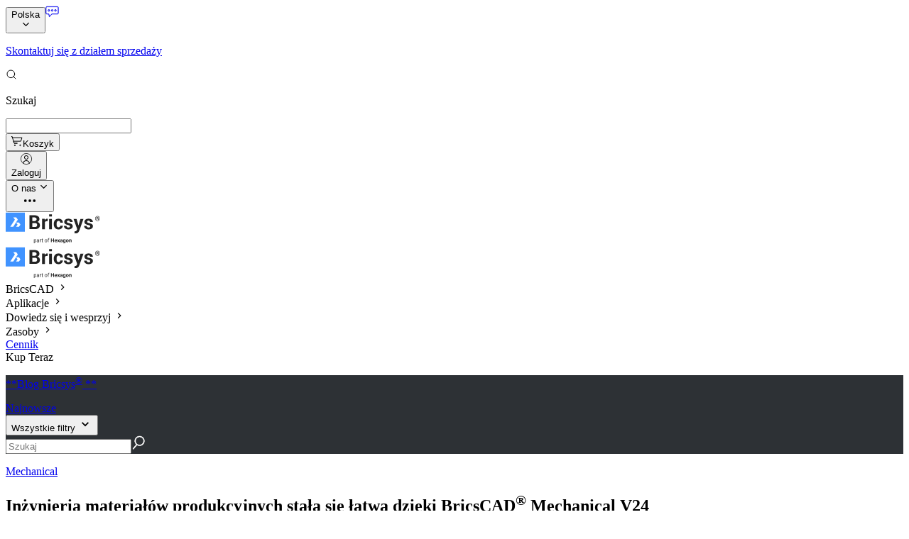

--- FILE ---
content_type: text/html;charset=utf-8
request_url: https://www.bricsys.com/pl-pl/blog/engineering-production-materials-made-easy-with-bricscad-mechanical-v24
body_size: 275433
content:
<!DOCTYPE html><html  lang="pl-pl"><head><meta charset="utf-8"><meta name="viewport" content="width=device-width,initial-scale=1,maximum-scale=1"><title>Inżynieria materiałów produkcyjnych stała się łatwa dzięki BricsCAD® Mechanical V24 | Blog Bricsys</title><link nonce="uu5xZBoqKaT26qMTJCZciPaC" rel="preconnect" href="https://dev.visualwebsiteoptimizer.com"><script nonce="uu5xZBoqKaT26qMTJCZciPaC" src="//js.hsforms.net/forms/v2.js" type="text/javascript" async body></script><script nonce="uu5xZBoqKaT26qMTJCZciPaC" src="https://fast.wistia.com/assets/external/E-v1.js" body></script><style nonce="uu5xZBoqKaT26qMTJCZciPaC"> @font-face { font-family: "Roboto fallback"; src: local("Noto Sans"); size-adjust: 93.8448%; ascent-override: 98.8584%; descent-override: 26.0154%; line-gap-override: 0%; } @font-face { font-family: "Roboto fallback"; src: local("Arial"); size-adjust: 99.7809%; ascent-override: 92.9771%; descent-override: 24.4677%; line-gap-override: 0%; } @font-face { font-family: "Roboto fallback"; src: local("Helvetica Neue"); size-adjust: 98.8498%; ascent-override: 93.8529%; descent-override: 24.6981%; line-gap-override: 0%; } @font-face { font-family: "Roboto fallback"; src: local("Roboto"); size-adjust: 100%; ascent-override: 92.7734%; descent-override: 24.4141%; line-gap-override: 0%; } @font-face { font-family: "Roboto fallback"; src: local("Segoe UI"); size-adjust: 100.3304%; ascent-override: 92.4679%; descent-override: 24.3337%; line-gap-override: 0%; } @font-face { font-family: "Roboto fallback"; src: local("Noto Sans"); size-adjust: 93.8448%; ascent-override: 98.8584%; descent-override: 26.0154%; line-gap-override: 0%; } @font-face { font-family: "Roboto fallback"; src: local("Arial"); size-adjust: 99.7809%; ascent-override: 92.9771%; descent-override: 24.4677%; line-gap-override: 0%; } @font-face { font-family: "Roboto fallback"; src: local("Helvetica Neue"); size-adjust: 98.8498%; ascent-override: 93.8529%; descent-override: 24.6981%; line-gap-override: 0%; } @font-face { font-family: "Roboto fallback"; src: local("Roboto"); size-adjust: 100%; ascent-override: 92.7734%; descent-override: 24.4141%; line-gap-override: 0%; } @font-face { font-family: "Roboto fallback"; src: local("Segoe UI"); size-adjust: 100.3304%; ascent-override: 92.4679%; descent-override: 24.3337%; line-gap-override: 0%; } @font-face { font-family: "Roboto fallback"; src: local("Noto Sans"); size-adjust: 93.8448%; ascent-override: 98.8584%; descent-override: 26.0154%; line-gap-override: 0%; } @font-face { font-family: "Roboto fallback"; src: local("Arial"); size-adjust: 99.7809%; ascent-override: 92.9771%; descent-override: 24.4677%; line-gap-override: 0%; } @font-face { font-family: "Roboto fallback"; src: local("Helvetica Neue"); size-adjust: 98.8498%; ascent-override: 93.8529%; descent-override: 24.6981%; line-gap-override: 0%; } @font-face { font-family: "Roboto fallback"; src: local("Roboto"); size-adjust: 100%; ascent-override: 92.7734%; descent-override: 24.4141%; line-gap-override: 0%; } @font-face { font-family: "Roboto fallback"; src: local("Segoe UI"); size-adjust: 100.3304%; ascent-override: 92.4679%; descent-override: 24.3337%; line-gap-override: 0%; } @font-face { font-family: "Roboto fallback"; src: local("Noto Sans"); size-adjust: 93.8448%; ascent-override: 98.8584%; descent-override: 26.0154%; line-gap-override: 0%; } @font-face { font-family: "Roboto fallback"; src: local("Arial"); size-adjust: 99.7809%; ascent-override: 92.9771%; descent-override: 24.4677%; line-gap-override: 0%; } @font-face { font-family: "Roboto fallback"; src: local("Helvetica Neue"); size-adjust: 98.8498%; ascent-override: 93.8529%; descent-override: 24.6981%; line-gap-override: 0%; } @font-face { font-family: "Roboto fallback"; src: local("Roboto"); size-adjust: 100%; ascent-override: 92.7734%; descent-override: 24.4141%; line-gap-override: 0%; } @font-face { font-family: "Roboto fallback"; src: local("Segoe UI"); size-adjust: 100.3304%; ascent-override: 92.4679%; descent-override: 24.3337%; line-gap-override: 0%; } @font-face { font-family: "Roboto fallback"; src: local("Noto Sans"); size-adjust: 93.8448%; ascent-override: 98.8584%; descent-override: 26.0154%; line-gap-override: 0%; } @font-face { font-family: "Roboto fallback"; src: local("Arial"); size-adjust: 99.7809%; ascent-override: 92.9771%; descent-override: 24.4677%; line-gap-override: 0%; } @font-face { font-family: "Roboto fallback"; src: local("Helvetica Neue"); size-adjust: 98.8498%; ascent-override: 93.8529%; descent-override: 24.6981%; line-gap-override: 0%; } @font-face { font-family: "Roboto fallback"; src: local("Roboto"); size-adjust: 100%; ascent-override: 92.7734%; descent-override: 24.4141%; line-gap-override: 0%; } @font-face { font-family: "Roboto fallback"; src: local("Segoe UI"); size-adjust: 100.3304%; ascent-override: 92.4679%; descent-override: 24.3337%; line-gap-override: 0%; } @font-face { font-family: "Roboto fallback"; src: local("Noto Sans"); size-adjust: 93.8448%; ascent-override: 98.8584%; descent-override: 26.0154%; line-gap-override: 0%; } @font-face { font-family: "Roboto fallback"; src: local("Arial"); size-adjust: 99.7809%; ascent-override: 92.9771%; descent-override: 24.4677%; line-gap-override: 0%; } @font-face { font-family: "Roboto fallback"; src: local("Helvetica Neue"); size-adjust: 98.8498%; ascent-override: 93.8529%; descent-override: 24.6981%; line-gap-override: 0%; } @font-face { font-family: "Roboto fallback"; src: local("Roboto"); size-adjust: 100%; ascent-override: 92.7734%; descent-override: 24.4141%; line-gap-override: 0%; } @font-face { font-family: "Roboto fallback"; src: local("Segoe UI"); size-adjust: 100.3304%; ascent-override: 92.4679%; descent-override: 24.3337%; line-gap-override: 0%; } @font-face { font-family: "Roboto fallback"; src: local("Noto Sans"); size-adjust: 93.8448%; ascent-override: 98.8584%; descent-override: 26.0154%; line-gap-override: 0%; } @font-face { font-family: "Roboto fallback"; src: local("Arial"); size-adjust: 99.7809%; ascent-override: 92.9771%; descent-override: 24.4677%; line-gap-override: 0%; } @font-face { font-family: "Roboto fallback"; src: local("Helvetica Neue"); size-adjust: 98.8498%; ascent-override: 93.8529%; descent-override: 24.6981%; line-gap-override: 0%; } @font-face { font-family: "Roboto fallback"; src: local("Roboto"); size-adjust: 100%; ascent-override: 92.7734%; descent-override: 24.4141%; line-gap-override: 0%; } @font-face { font-family: "Roboto fallback"; src: local("Segoe UI"); size-adjust: 100.3304%; ascent-override: 92.4679%; descent-override: 24.3337%; line-gap-override: 0%; } @font-face { font-family: "Roboto fallback"; src: local("Noto Sans"); size-adjust: 93.8448%; ascent-override: 98.8584%; descent-override: 26.0154%; line-gap-override: 0%; } @font-face { font-family: "Roboto fallback"; src: local("Arial"); size-adjust: 99.7809%; ascent-override: 92.9771%; descent-override: 24.4677%; line-gap-override: 0%; } @font-face { font-family: "Roboto fallback"; src: local("Helvetica Neue"); size-adjust: 98.8498%; ascent-override: 93.8529%; descent-override: 24.6981%; line-gap-override: 0%; } @font-face { font-family: "Roboto fallback"; src: local("Roboto"); size-adjust: 100%; ascent-override: 92.7734%; descent-override: 24.4141%; line-gap-override: 0%; } @font-face { font-family: "Roboto fallback"; src: local("Segoe UI"); size-adjust: 100.3304%; ascent-override: 92.4679%; descent-override: 24.3337%; line-gap-override: 0%; } @font-face { font-family: "Roboto fallback"; src: local("Noto Sans"); size-adjust: 93.8448%; ascent-override: 98.8584%; descent-override: 26.0154%; line-gap-override: 0%; } @font-face { font-family: "Roboto fallback"; src: local("Arial"); size-adjust: 99.7809%; ascent-override: 92.9771%; descent-override: 24.4677%; line-gap-override: 0%; } @font-face { font-family: "Roboto fallback"; src: local("Helvetica Neue"); size-adjust: 98.8498%; ascent-override: 93.8529%; descent-override: 24.6981%; line-gap-override: 0%; } @font-face { font-family: "Roboto fallback"; src: local("Roboto"); size-adjust: 100%; ascent-override: 92.7734%; descent-override: 24.4141%; line-gap-override: 0%; } @font-face { font-family: "Roboto fallback"; src: local("Segoe UI"); size-adjust: 100.3304%; ascent-override: 92.4679%; descent-override: 24.3337%; line-gap-override: 0%; } @font-face { font-family: "Roboto fallback"; src: local("Noto Sans"); size-adjust: 93.8448%; ascent-override: 98.8584%; descent-override: 26.0154%; line-gap-override: 0%; } @font-face { font-family: "Roboto fallback"; src: local("Arial"); size-adjust: 99.7809%; ascent-override: 92.9771%; descent-override: 24.4677%; line-gap-override: 0%; } @font-face { font-family: "Roboto fallback"; src: local("Helvetica Neue"); size-adjust: 98.8498%; ascent-override: 93.8529%; descent-override: 24.6981%; line-gap-override: 0%; } @font-face { font-family: "Roboto fallback"; src: local("Roboto"); size-adjust: 100%; ascent-override: 92.7734%; descent-override: 24.4141%; line-gap-override: 0%; } @font-face { font-family: "Roboto fallback"; src: local("Segoe UI"); size-adjust: 100.3304%; ascent-override: 92.4679%; descent-override: 24.3337%; line-gap-override: 0%; } @font-face { font-family: "Roboto fallback"; src: local("Noto Sans"); size-adjust: 93.8448%; ascent-override: 98.8584%; descent-override: 26.0154%; line-gap-override: 0%; } @font-face { font-family: "Roboto fallback"; src: local("Arial"); size-adjust: 99.7809%; ascent-override: 92.9771%; descent-override: 24.4677%; line-gap-override: 0%; } @font-face { font-family: "Roboto fallback"; src: local("Helvetica Neue"); size-adjust: 98.8498%; ascent-override: 93.8529%; descent-override: 24.6981%; line-gap-override: 0%; } @font-face { font-family: "Roboto fallback"; src: local("Roboto"); size-adjust: 100%; ascent-override: 92.7734%; descent-override: 24.4141%; line-gap-override: 0%; } @font-face { font-family: "Roboto fallback"; src: local("Segoe UI"); size-adjust: 100.3304%; ascent-override: 92.4679%; descent-override: 24.3337%; line-gap-override: 0%; } @font-face { font-family: "Roboto fallback"; src: local("Noto Sans"); size-adjust: 93.8448%; ascent-override: 98.8584%; descent-override: 26.0154%; line-gap-override: 0%; } @font-face { font-family: "Roboto fallback"; src: local("Arial"); size-adjust: 99.7809%; ascent-override: 92.9771%; descent-override: 24.4677%; line-gap-override: 0%; } @font-face { font-family: "Roboto fallback"; src: local("Helvetica Neue"); size-adjust: 98.8498%; ascent-override: 93.8529%; descent-override: 24.6981%; line-gap-override: 0%; } @font-face { font-family: "Roboto fallback"; src: local("Roboto"); size-adjust: 100%; ascent-override: 92.7734%; descent-override: 24.4141%; line-gap-override: 0%; } @font-face { font-family: "Roboto fallback"; src: local("Segoe UI"); size-adjust: 100.3304%; ascent-override: 92.4679%; descent-override: 24.3337%; line-gap-override: 0%; } @font-face { font-family: "Roboto fallback"; src: local("Noto Sans"); size-adjust: 93.8448%; ascent-override: 98.8584%; descent-override: 26.0154%; line-gap-override: 0%; } @font-face { font-family: "Roboto fallback"; src: local("Arial"); size-adjust: 99.7809%; ascent-override: 92.9771%; descent-override: 24.4677%; line-gap-override: 0%; } @font-face { font-family: "Roboto fallback"; src: local("Helvetica Neue"); size-adjust: 98.8498%; ascent-override: 93.8529%; descent-override: 24.6981%; line-gap-override: 0%; } @font-face { font-family: "Roboto fallback"; src: local("Roboto"); size-adjust: 100%; ascent-override: 92.7734%; descent-override: 24.4141%; line-gap-override: 0%; } @font-face { font-family: "Roboto fallback"; src: local("Segoe UI"); size-adjust: 100.3304%; ascent-override: 92.4679%; descent-override: 24.3337%; line-gap-override: 0%; } @font-face { font-family: "Roboto fallback"; src: local("Noto Sans"); size-adjust: 93.8448%; ascent-override: 98.8584%; descent-override: 26.0154%; line-gap-override: 0%; } @font-face { font-family: "Roboto fallback"; src: local("Arial"); size-adjust: 99.7809%; ascent-override: 92.9771%; descent-override: 24.4677%; line-gap-override: 0%; } @font-face { font-family: "Roboto fallback"; src: local("Helvetica Neue"); size-adjust: 98.8498%; ascent-override: 93.8529%; descent-override: 24.6981%; line-gap-override: 0%; } @font-face { font-family: "Roboto fallback"; src: local("Roboto"); size-adjust: 100%; ascent-override: 92.7734%; descent-override: 24.4141%; line-gap-override: 0%; } @font-face { font-family: "Roboto fallback"; src: local("Segoe UI"); size-adjust: 100.3304%; ascent-override: 92.4679%; descent-override: 24.3337%; line-gap-override: 0%; } @font-face { font-family: "Roboto fallback"; src: local("Noto Sans"); size-adjust: 93.8448%; ascent-override: 98.8584%; descent-override: 26.0154%; line-gap-override: 0%; } @font-face { font-family: "Roboto fallback"; src: local("Arial"); size-adjust: 99.7809%; ascent-override: 92.9771%; descent-override: 24.4677%; line-gap-override: 0%; } @font-face { font-family: "Roboto fallback"; src: local("Helvetica Neue"); size-adjust: 98.8498%; ascent-override: 93.8529%; descent-override: 24.6981%; line-gap-override: 0%; } @font-face { font-family: "Roboto fallback"; src: local("Roboto"); size-adjust: 100%; ascent-override: 92.7734%; descent-override: 24.4141%; line-gap-override: 0%; } @font-face { font-family: "Roboto fallback"; src: local("Segoe UI"); size-adjust: 100.3304%; ascent-override: 92.4679%; descent-override: 24.3337%; line-gap-override: 0%; } @font-face { font-family: "Roboto fallback"; src: local("Noto Sans"); size-adjust: 93.8448%; ascent-override: 98.8584%; descent-override: 26.0154%; line-gap-override: 0%; } @font-face { font-family: "Roboto fallback"; src: local("Arial"); size-adjust: 99.7809%; ascent-override: 92.9771%; descent-override: 24.4677%; line-gap-override: 0%; } @font-face { font-family: "Roboto fallback"; src: local("Helvetica Neue"); size-adjust: 98.8498%; ascent-override: 93.8529%; descent-override: 24.6981%; line-gap-override: 0%; } @font-face { font-family: "Roboto fallback"; src: local("Roboto"); size-adjust: 100%; ascent-override: 92.7734%; descent-override: 24.4141%; line-gap-override: 0%; } @font-face { font-family: "Roboto fallback"; src: local("Segoe UI"); size-adjust: 100.3304%; ascent-override: 92.4679%; descent-override: 24.3337%; line-gap-override: 0%; } @font-face { font-family: "Roboto fallback"; src: local("Noto Sans"); size-adjust: 93.8448%; ascent-override: 98.8584%; descent-override: 26.0154%; line-gap-override: 0%; } @font-face { font-family: "Roboto fallback"; src: local("Arial"); size-adjust: 99.7809%; ascent-override: 92.9771%; descent-override: 24.4677%; line-gap-override: 0%; } @font-face { font-family: "Roboto fallback"; src: local("Helvetica Neue"); size-adjust: 98.8498%; ascent-override: 93.8529%; descent-override: 24.6981%; line-gap-override: 0%; } @font-face { font-family: "Roboto fallback"; src: local("Roboto"); size-adjust: 100%; ascent-override: 92.7734%; descent-override: 24.4141%; line-gap-override: 0%; } @font-face { font-family: "Roboto fallback"; src: local("Segoe UI"); size-adjust: 100.3304%; ascent-override: 92.4679%; descent-override: 24.3337%; line-gap-override: 0%; } @font-face { font-family: "Roboto fallback"; src: local("Noto Sans"); size-adjust: 93.8448%; ascent-override: 98.8584%; descent-override: 26.0154%; line-gap-override: 0%; } @font-face { font-family: "Roboto fallback"; src: local("Arial"); size-adjust: 99.7809%; ascent-override: 92.9771%; descent-override: 24.4677%; line-gap-override: 0%; } @font-face { font-family: "Roboto fallback"; src: local("Helvetica Neue"); size-adjust: 98.8498%; ascent-override: 93.8529%; descent-override: 24.6981%; line-gap-override: 0%; } @font-face { font-family: "Roboto fallback"; src: local("Roboto"); size-adjust: 100%; ascent-override: 92.7734%; descent-override: 24.4141%; line-gap-override: 0%; } @font-face { font-family: "Roboto fallback"; src: local("Segoe UI"); size-adjust: 100.3304%; ascent-override: 92.4679%; descent-override: 24.3337%; line-gap-override: 0%; } @font-face { font-family: "Roboto fallback"; src: local("Noto Sans"); size-adjust: 93.8448%; ascent-override: 98.8584%; descent-override: 26.0154%; line-gap-override: 0%; } @font-face { font-family: "Roboto fallback"; src: local("Arial"); size-adjust: 99.7809%; ascent-override: 92.9771%; descent-override: 24.4677%; line-gap-override: 0%; } @font-face { font-family: "Roboto fallback"; src: local("Helvetica Neue"); size-adjust: 98.8498%; ascent-override: 93.8529%; descent-override: 24.6981%; line-gap-override: 0%; } @font-face { font-family: "Roboto fallback"; src: local("Roboto"); size-adjust: 100%; ascent-override: 92.7734%; descent-override: 24.4141%; line-gap-override: 0%; } @font-face { font-family: "Roboto fallback"; src: local("Segoe UI"); size-adjust: 100.3304%; ascent-override: 92.4679%; descent-override: 24.3337%; line-gap-override: 0%; } @font-face { font-family: "Roboto fallback"; src: local("Noto Sans"); size-adjust: 93.8448%; ascent-override: 98.8584%; descent-override: 26.0154%; line-gap-override: 0%; } @font-face { font-family: "Roboto fallback"; src: local("Arial"); size-adjust: 99.7809%; ascent-override: 92.9771%; descent-override: 24.4677%; line-gap-override: 0%; } @font-face { font-family: "Roboto fallback"; src: local("Helvetica Neue"); size-adjust: 98.8498%; ascent-override: 93.8529%; descent-override: 24.6981%; line-gap-override: 0%; } @font-face { font-family: "Roboto fallback"; src: local("Roboto"); size-adjust: 100%; ascent-override: 92.7734%; descent-override: 24.4141%; line-gap-override: 0%; } @font-face { font-family: "Roboto fallback"; src: local("Segoe UI"); size-adjust: 100.3304%; ascent-override: 92.4679%; descent-override: 24.3337%; line-gap-override: 0%; } @font-face { font-family: "Roboto fallback"; src: local("Noto Sans"); size-adjust: 93.8448%; ascent-override: 98.8584%; descent-override: 26.0154%; line-gap-override: 0%; } @font-face { font-family: "Roboto fallback"; src: local("Arial"); size-adjust: 99.7809%; ascent-override: 92.9771%; descent-override: 24.4677%; line-gap-override: 0%; } @font-face { font-family: "Roboto fallback"; src: local("Helvetica Neue"); size-adjust: 98.8498%; ascent-override: 93.8529%; descent-override: 24.6981%; line-gap-override: 0%; } @font-face { font-family: "Roboto fallback"; src: local("Roboto"); size-adjust: 100%; ascent-override: 92.7734%; descent-override: 24.4141%; line-gap-override: 0%; } @font-face { font-family: "Roboto fallback"; src: local("Segoe UI"); size-adjust: 100.3304%; ascent-override: 92.4679%; descent-override: 24.3337%; line-gap-override: 0%; } @font-face { font-family: "Roboto fallback"; src: local("Noto Sans"); size-adjust: 93.8448%; ascent-override: 98.8584%; descent-override: 26.0154%; line-gap-override: 0%; } @font-face { font-family: "Roboto fallback"; src: local("Arial"); size-adjust: 99.7809%; ascent-override: 92.9771%; descent-override: 24.4677%; line-gap-override: 0%; } @font-face { font-family: "Roboto fallback"; src: local("Helvetica Neue"); size-adjust: 98.8498%; ascent-override: 93.8529%; descent-override: 24.6981%; line-gap-override: 0%; } @font-face { font-family: "Roboto fallback"; src: local("Roboto"); size-adjust: 100%; ascent-override: 92.7734%; descent-override: 24.4141%; line-gap-override: 0%; } @font-face { font-family: "Roboto fallback"; src: local("Segoe UI"); size-adjust: 100.3304%; ascent-override: 92.4679%; descent-override: 24.3337%; line-gap-override: 0%; } @font-face { font-family: "Roboto fallback"; src: local("Noto Sans"); size-adjust: 93.8448%; ascent-override: 98.8584%; descent-override: 26.0154%; line-gap-override: 0%; } @font-face { font-family: "Roboto fallback"; src: local("Arial"); size-adjust: 99.7809%; ascent-override: 92.9771%; descent-override: 24.4677%; line-gap-override: 0%; } @font-face { font-family: "Roboto fallback"; src: local("Helvetica Neue"); size-adjust: 98.8498%; ascent-override: 93.8529%; descent-override: 24.6981%; line-gap-override: 0%; } @font-face { font-family: "Roboto fallback"; src: local("Roboto"); size-adjust: 100%; ascent-override: 92.7734%; descent-override: 24.4141%; line-gap-override: 0%; } @font-face { font-family: "Roboto fallback"; src: local("Segoe UI"); size-adjust: 100.3304%; ascent-override: 92.4679%; descent-override: 24.3337%; line-gap-override: 0%; } @font-face { font-family: "Roboto fallback"; src: local("Noto Sans"); size-adjust: 93.8448%; ascent-override: 98.8584%; descent-override: 26.0154%; line-gap-override: 0%; } @font-face { font-family: "Roboto fallback"; src: local("Arial"); size-adjust: 99.7809%; ascent-override: 92.9771%; descent-override: 24.4677%; line-gap-override: 0%; } @font-face { font-family: "Roboto fallback"; src: local("Helvetica Neue"); size-adjust: 98.8498%; ascent-override: 93.8529%; descent-override: 24.6981%; line-gap-override: 0%; } @font-face { font-family: "Roboto fallback"; src: local("Roboto"); size-adjust: 100%; ascent-override: 92.7734%; descent-override: 24.4141%; line-gap-override: 0%; } @font-face { font-family: "Roboto fallback"; src: local("Segoe UI"); size-adjust: 100.3304%; ascent-override: 92.4679%; descent-override: 24.3337%; line-gap-override: 0%; } @font-face { font-family: "Roboto fallback"; src: local("Noto Sans"); size-adjust: 93.8448%; ascent-override: 98.8584%; descent-override: 26.0154%; line-gap-override: 0%; } @font-face { font-family: "Roboto fallback"; src: local("Arial"); size-adjust: 99.7809%; ascent-override: 92.9771%; descent-override: 24.4677%; line-gap-override: 0%; } @font-face { font-family: "Roboto fallback"; src: local("Helvetica Neue"); size-adjust: 98.8498%; ascent-override: 93.8529%; descent-override: 24.6981%; line-gap-override: 0%; } @font-face { font-family: "Roboto fallback"; src: local("Roboto"); size-adjust: 100%; ascent-override: 92.7734%; descent-override: 24.4141%; line-gap-override: 0%; } @font-face { font-family: "Roboto fallback"; src: local("Segoe UI"); size-adjust: 100.3304%; ascent-override: 92.4679%; descent-override: 24.3337%; line-gap-override: 0%; } @font-face { font-family: "Roboto fallback"; src: local("Noto Sans"); size-adjust: 93.8448%; ascent-override: 98.8584%; descent-override: 26.0154%; line-gap-override: 0%; } @font-face { font-family: "Roboto fallback"; src: local("Arial"); size-adjust: 99.7809%; ascent-override: 92.9771%; descent-override: 24.4677%; line-gap-override: 0%; } @font-face { font-family: "Roboto fallback"; src: local("Helvetica Neue"); size-adjust: 98.8498%; ascent-override: 93.8529%; descent-override: 24.6981%; line-gap-override: 0%; } @font-face { font-family: "Roboto fallback"; src: local("Roboto"); size-adjust: 100%; ascent-override: 92.7734%; descent-override: 24.4141%; line-gap-override: 0%; } @font-face { font-family: "Roboto fallback"; src: local("Segoe UI"); size-adjust: 100.3304%; ascent-override: 92.4679%; descent-override: 24.3337%; line-gap-override: 0%; } @font-face { font-family: "Roboto fallback"; src: local("Noto Sans"); size-adjust: 93.8448%; ascent-override: 98.8584%; descent-override: 26.0154%; line-gap-override: 0%; } @font-face { font-family: "Roboto fallback"; src: local("Arial"); size-adjust: 99.7809%; ascent-override: 92.9771%; descent-override: 24.4677%; line-gap-override: 0%; } @font-face { font-family: "Roboto fallback"; src: local("Helvetica Neue"); size-adjust: 98.8498%; ascent-override: 93.8529%; descent-override: 24.6981%; line-gap-override: 0%; } @font-face { font-family: "Roboto fallback"; src: local("Roboto"); size-adjust: 100%; ascent-override: 92.7734%; descent-override: 24.4141%; line-gap-override: 0%; } @font-face { font-family: "Roboto fallback"; src: local("Segoe UI"); size-adjust: 100.3304%; ascent-override: 92.4679%; descent-override: 24.3337%; line-gap-override: 0%; } @font-face { font-family: "Roboto fallback"; src: local("Noto Sans"); size-adjust: 93.8448%; ascent-override: 98.8584%; descent-override: 26.0154%; line-gap-override: 0%; } @font-face { font-family: "Roboto fallback"; src: local("Arial"); size-adjust: 99.7809%; ascent-override: 92.9771%; descent-override: 24.4677%; line-gap-override: 0%; } @font-face { font-family: "Roboto fallback"; src: local("Helvetica Neue"); size-adjust: 98.8498%; ascent-override: 93.8529%; descent-override: 24.6981%; line-gap-override: 0%; } @font-face { font-family: "Roboto fallback"; src: local("Roboto"); size-adjust: 100%; ascent-override: 92.7734%; descent-override: 24.4141%; line-gap-override: 0%; } @font-face { font-family: "Roboto fallback"; src: local("Segoe UI"); size-adjust: 100.3304%; ascent-override: 92.4679%; descent-override: 24.3337%; line-gap-override: 0%; } @font-face { font-family: "Roboto fallback"; src: local("Noto Sans"); size-adjust: 93.8448%; ascent-override: 98.8584%; descent-override: 26.0154%; line-gap-override: 0%; } @font-face { font-family: "Roboto fallback"; src: local("Arial"); size-adjust: 99.7809%; ascent-override: 92.9771%; descent-override: 24.4677%; line-gap-override: 0%; } @font-face { font-family: "Roboto fallback"; src: local("Helvetica Neue"); size-adjust: 98.8498%; ascent-override: 93.8529%; descent-override: 24.6981%; line-gap-override: 0%; } @font-face { font-family: "Roboto fallback"; src: local("Roboto"); size-adjust: 100%; ascent-override: 92.7734%; descent-override: 24.4141%; line-gap-override: 0%; } @font-face { font-family: "Roboto fallback"; src: local("Segoe UI"); size-adjust: 100.3304%; ascent-override: 92.4679%; descent-override: 24.3337%; line-gap-override: 0%; } @font-face { font-family: "Roboto fallback"; src: local("Noto Sans"); size-adjust: 93.8448%; ascent-override: 98.8584%; descent-override: 26.0154%; line-gap-override: 0%; } @font-face { font-family: "Roboto fallback"; src: local("Arial"); size-adjust: 99.7809%; ascent-override: 92.9771%; descent-override: 24.4677%; line-gap-override: 0%; } @font-face { font-family: "Roboto fallback"; src: local("Helvetica Neue"); size-adjust: 98.8498%; ascent-override: 93.8529%; descent-override: 24.6981%; line-gap-override: 0%; } @font-face { font-family: "Roboto fallback"; src: local("Roboto"); size-adjust: 100%; ascent-override: 92.7734%; descent-override: 24.4141%; line-gap-override: 0%; } @font-face { font-family: "Roboto fallback"; src: local("Segoe UI"); size-adjust: 100.3304%; ascent-override: 92.4679%; descent-override: 24.3337%; line-gap-override: 0%; } @font-face { font-family: "Roboto fallback"; src: local("Noto Sans"); size-adjust: 93.8448%; ascent-override: 98.8584%; descent-override: 26.0154%; line-gap-override: 0%; } @font-face { font-family: "Roboto fallback"; src: local("Arial"); size-adjust: 99.7809%; ascent-override: 92.9771%; descent-override: 24.4677%; line-gap-override: 0%; } @font-face { font-family: "Roboto fallback"; src: local("Helvetica Neue"); size-adjust: 98.8498%; ascent-override: 93.8529%; descent-override: 24.6981%; line-gap-override: 0%; } @font-face { font-family: "Roboto fallback"; src: local("Roboto"); size-adjust: 100%; ascent-override: 92.7734%; descent-override: 24.4141%; line-gap-override: 0%; } @font-face { font-family: "Roboto fallback"; src: local("Segoe UI"); size-adjust: 100.3304%; ascent-override: 92.4679%; descent-override: 24.3337%; line-gap-override: 0%; } @font-face { font-family: "Roboto fallback"; src: local("Noto Sans"); size-adjust: 93.8448%; ascent-override: 98.8584%; descent-override: 26.0154%; line-gap-override: 0%; } @font-face { font-family: "Roboto fallback"; src: local("Arial"); size-adjust: 99.7809%; ascent-override: 92.9771%; descent-override: 24.4677%; line-gap-override: 0%; } @font-face { font-family: "Roboto fallback"; src: local("Helvetica Neue"); size-adjust: 98.8498%; ascent-override: 93.8529%; descent-override: 24.6981%; line-gap-override: 0%; } @font-face { font-family: "Roboto fallback"; src: local("Roboto"); size-adjust: 100%; ascent-override: 92.7734%; descent-override: 24.4141%; line-gap-override: 0%; } @font-face { font-family: "Roboto fallback"; src: local("Segoe UI"); size-adjust: 100.3304%; ascent-override: 92.4679%; descent-override: 24.3337%; line-gap-override: 0%; } @font-face { font-family: "Roboto fallback"; src: local("Noto Sans"); size-adjust: 93.8448%; ascent-override: 98.8584%; descent-override: 26.0154%; line-gap-override: 0%; } @font-face { font-family: "Roboto fallback"; src: local("Arial"); size-adjust: 99.7809%; ascent-override: 92.9771%; descent-override: 24.4677%; line-gap-override: 0%; } @font-face { font-family: "Roboto fallback"; src: local("Helvetica Neue"); size-adjust: 98.8498%; ascent-override: 93.8529%; descent-override: 24.6981%; line-gap-override: 0%; } @font-face { font-family: "Roboto fallback"; src: local("Roboto"); size-adjust: 100%; ascent-override: 92.7734%; descent-override: 24.4141%; line-gap-override: 0%; } @font-face { font-family: "Roboto fallback"; src: local("Segoe UI"); size-adjust: 100.3304%; ascent-override: 92.4679%; descent-override: 24.3337%; line-gap-override: 0%; } @font-face { font-family: "Roboto fallback"; src: local("Noto Sans"); size-adjust: 93.8448%; ascent-override: 98.8584%; descent-override: 26.0154%; line-gap-override: 0%; } @font-face { font-family: "Roboto fallback"; src: local("Arial"); size-adjust: 99.7809%; ascent-override: 92.9771%; descent-override: 24.4677%; line-gap-override: 0%; } @font-face { font-family: "Roboto fallback"; src: local("Helvetica Neue"); size-adjust: 98.8498%; ascent-override: 93.8529%; descent-override: 24.6981%; line-gap-override: 0%; } @font-face { font-family: "Roboto fallback"; src: local("Roboto"); size-adjust: 100%; ascent-override: 92.7734%; descent-override: 24.4141%; line-gap-override: 0%; } @font-face { font-family: "Roboto fallback"; src: local("Segoe UI"); size-adjust: 100.3304%; ascent-override: 92.4679%; descent-override: 24.3337%; line-gap-override: 0%; } @font-face { font-family: "Roboto fallback"; src: local("Noto Sans"); size-adjust: 93.8448%; ascent-override: 98.8584%; descent-override: 26.0154%; line-gap-override: 0%; } @font-face { font-family: "Roboto fallback"; src: local("Arial"); size-adjust: 99.7809%; ascent-override: 92.9771%; descent-override: 24.4677%; line-gap-override: 0%; } @font-face { font-family: "Roboto fallback"; src: local("Helvetica Neue"); size-adjust: 98.8498%; ascent-override: 93.8529%; descent-override: 24.6981%; line-gap-override: 0%; } @font-face { font-family: "Roboto fallback"; src: local("Roboto"); size-adjust: 100%; ascent-override: 92.7734%; descent-override: 24.4141%; line-gap-override: 0%; } @font-face { font-family: "Roboto fallback"; src: local("Segoe UI"); size-adjust: 100.3304%; ascent-override: 92.4679%; descent-override: 24.3337%; line-gap-override: 0%; } @font-face { font-family: "Roboto fallback"; src: local("Noto Sans"); size-adjust: 93.8448%; ascent-override: 98.8584%; descent-override: 26.0154%; line-gap-override: 0%; } @font-face { font-family: "Roboto fallback"; src: local("Arial"); size-adjust: 99.7809%; ascent-override: 92.9771%; descent-override: 24.4677%; line-gap-override: 0%; } @font-face { font-family: "Roboto fallback"; src: local("Helvetica Neue"); size-adjust: 98.8498%; ascent-override: 93.8529%; descent-override: 24.6981%; line-gap-override: 0%; } @font-face { font-family: "Roboto fallback"; src: local("Roboto"); size-adjust: 100%; ascent-override: 92.7734%; descent-override: 24.4141%; line-gap-override: 0%; } @font-face { font-family: "Roboto fallback"; src: local("Segoe UI"); size-adjust: 100.3304%; ascent-override: 92.4679%; descent-override: 24.3337%; line-gap-override: 0%; } </style><link nonce="uu5xZBoqKaT26qMTJCZciPaC" integrity="sha384-+lZIOrGm4efoX55BxebTVvd32YtUsF82UYkbL8Y8TJUNx7TcevZDHvdLOCMeJvIp" rel="stylesheet" href="/_nuxt/entry.rZiKd700.css" crossorigin><link nonce="uu5xZBoqKaT26qMTJCZciPaC" integrity="sha384-4/oDE4cQLnV51dSUuEAjBbqtIoXcyj1I083o5bUjyC7EBLCjznGGPkCZzg8WCp4D" rel="stylesheet" href="/_nuxt/default.DOhNsW42.css" crossorigin><link nonce="uu5xZBoqKaT26qMTJCZciPaC" integrity="sha384-yjqNi5pRR5Q4PuDCXD5ikFO8JzCJCokMVoNuaPPHIDcbSHP/unadX2egJKnmHTQt" rel="stylesheet" href="/_nuxt/store.DqLyqPAA.css" crossorigin><link nonce="uu5xZBoqKaT26qMTJCZciPaC" integrity="sha384-irVeaxaTozF+e2RtkLL1byG/IraSFh8p1u2IjIJGxl1VhuTRYRsnQJX6dfZ/Rvfv" rel="stylesheet" href="/_nuxt/Base.CyM3lg3e.css" crossorigin><link nonce="uu5xZBoqKaT26qMTJCZciPaC" integrity="sha384-k4i/xBrrOQosbJ6FA+uau1pc0T1hIzWLcO6CRK++Nc1kGMfdJFsyJqgr4UbtSVJK" rel="stylesheet" href="/_nuxt/Button.DwC3xmNv.css" crossorigin><link nonce="uu5xZBoqKaT26qMTJCZciPaC" integrity="sha384-fVV2CF4APixVGR24QRzXZ8+ECctqVjm2FyOauG4gZPRx+Aq+XAeQaUJ53q9sniRe" rel="stylesheet" href="/_nuxt/google-analytics.CF44E7Hg.css" crossorigin><link nonce="uu5xZBoqKaT26qMTJCZciPaC" integrity="sha384-um6wmE3XW/N3IQETf/4anG4Ql88/mL+MJ+mCdSA7DCBsFN2oWF6E5u9Gu5tbnW3s" rel="stylesheet" href="/_nuxt/TextField.CFNAeLSB.css" crossorigin><link nonce="uu5xZBoqKaT26qMTJCZciPaC" integrity="sha384-Z0BQDefYSXpBxMmbkuQfhzA4IPATYOIg6hmB7ZbHxyUZp898cgPYmOWyq69eFpQX" rel="stylesheet" href="/_nuxt/_...BLwFtMf1.css" crossorigin><link nonce="uu5xZBoqKaT26qMTJCZciPaC" integrity="sha384-IyUS/QCozsyZXCWQMO15jpUdStbHtgKh/sDQwbciJ/R2bqYMCf3bjrJG6viyCXEi" rel="stylesheet" href="/_nuxt/GenericCard.DeQBDJMl.css" crossorigin><link nonce="uu5xZBoqKaT26qMTJCZciPaC" href="https://www.googletagmanager.com/gtm.js?id=GTM-T3ZRWS" rel="preload" crossorigin="anonymous" referrerpolicy="no-referrer" fetchpriority="low" as="script"><link nonce="uu5xZBoqKaT26qMTJCZciPaC" integrity="sha384-aS1SU5kEY0KHDyKHksaSIxtBecdTUmIFnUX+qEKFt64E87ubtRx9twsnijHPTNQR" rel="modulepreload" as="script" crossorigin href="/_nuxt/ScVQy_1p.js"><link nonce="uu5xZBoqKaT26qMTJCZciPaC" integrity="sha384-orZdxfZE40npD8XbCRxHdKa2WZHHXkZ6qsG99Agi9QlHsJQNGkfMMXRAG5AzMHzK" rel="modulepreload" as="script" crossorigin href="/_nuxt/gK-X-YLt.js"><link nonce="uu5xZBoqKaT26qMTJCZciPaC" integrity="sha384-+3Ot4tfaTZeUK55IgTdtR/I1WESKGBBUY0HCmEJjHbcnTvDev+T/F2KT8DexodVR" rel="modulepreload" as="script" crossorigin href="/_nuxt/COImD-Ey.js"><link nonce="uu5xZBoqKaT26qMTJCZciPaC" integrity="sha384-Pq2O5gEYtDNxCrzKJXO3n10MMUh2Qs1lWMRkkM8mGLuMuKNs6EN1Dl8OX0kyKQDF" rel="modulepreload" as="script" crossorigin href="/_nuxt/D2vaF5qH.js"><link nonce="uu5xZBoqKaT26qMTJCZciPaC" integrity="sha384-4rI4gLsU2gJBBmOnjEtuneqD4ng+2O3/+yVQzRq3MPa7N+0HkzcCJMGwa+nuLkJ7" rel="modulepreload" as="script" crossorigin href="/_nuxt/g_kA7Xoe.js"><link nonce="uu5xZBoqKaT26qMTJCZciPaC" integrity="sha384-vm1IA5LHIlDk8apLdNlmVUkAq5r/nKpwrNTI9+M2aiaRiGO6Z4i6BHJzXesNKQ6A" rel="modulepreload" as="script" crossorigin href="/_nuxt/Cx4NI_1K.js"><link nonce="uu5xZBoqKaT26qMTJCZciPaC" integrity="sha384-NkDF0UWWasaMxpO7/HsVEENGcTctjNH5Q9q19kGdUM8dQdQH1i8KQTWUezcieyg8" rel="modulepreload" as="script" crossorigin href="/_nuxt/BsNvq_Y8.js"><link nonce="uu5xZBoqKaT26qMTJCZciPaC" integrity="sha384-UxspGwb+qHdaFA7PYaKWzbrS6bGDSZEif/WDaSmpzJ/rCY3CxB2tJiIh+6GPGLEa" rel="modulepreload" as="script" crossorigin href="/_nuxt/DwdKUIti.js"><link nonce="uu5xZBoqKaT26qMTJCZciPaC" integrity="sha384-/ab5N6ITJY2gGIZ+umRCDHXwej/6DtYQQB0pmqh7nC416NV/3vTTIzKAUy1n8wra" rel="modulepreload" as="script" crossorigin href="/_nuxt/CEppuscB.js"><link nonce="uu5xZBoqKaT26qMTJCZciPaC" integrity="sha384-lx37CcTWr38uA4UXSiB5FqCjFgt7LzjS6/sgBtuMMyaGqiGK36YB9YkjoAudMxrc" rel="modulepreload" as="script" crossorigin href="/_nuxt/CK7iIw1n.js"><link nonce="uu5xZBoqKaT26qMTJCZciPaC" integrity="sha384-wV/FyIfkoKuneA9gx32UbcC1rWydYJhlr+cMCHu0oN57ZtVcBz8nUCI/A5rPOyHo" rel="modulepreload" as="script" crossorigin href="/_nuxt/DlAUqK2U.js"><link nonce="uu5xZBoqKaT26qMTJCZciPaC" integrity="sha384-JOm0cOPSPd8lWYSqCO/5l3BntpnetLicfJbr5ag/bL/IgLIHsEihWyR5cQ1we35o" rel="modulepreload" as="script" crossorigin href="/_nuxt/DHk5R4bL.js"><link nonce="uu5xZBoqKaT26qMTJCZciPaC" integrity="sha384-ekHkG+9Hj1SMTqBiujFR1FBg/emIwGeytfnYyOfQN/4/qmR9mC8uA8qBbs8yS/2g" rel="modulepreload" as="script" crossorigin href="/_nuxt/BgLbUcY3.js"><link nonce="uu5xZBoqKaT26qMTJCZciPaC" integrity="sha384-ssWFukStPnHMblAQ42/N2ctGbTasI8fJj1mhj1TSeBuXxt+TRNg8VBHOcSSSvZ1Y" rel="modulepreload" as="script" crossorigin href="/_nuxt/Bt6qIPkG.js"><link nonce="uu5xZBoqKaT26qMTJCZciPaC" integrity="sha384-OXqr4vqX5QmXpNXCrGqLyjM0zbxZLeY2VBveJlL4OF6p2P6Z8Toz6geEdE94dKAy" rel="modulepreload" as="script" crossorigin href="/_nuxt/C3GNm8FX.js"><link nonce="uu5xZBoqKaT26qMTJCZciPaC" integrity="sha384-vu/DKQ9aS1zc89z46qRdHGTjg9oS1kRQuVk5lPUh2Rhr66Vn8n0qeayYhO+y+0bd" rel="modulepreload" as="script" crossorigin href="/_nuxt/BehaKTeH.js"><link nonce="uu5xZBoqKaT26qMTJCZciPaC" integrity="sha384-lHsAOQMg50hyIIvNGMazK6EgHXfEt1V7v0CR9qTVTZ74DWq+u+SjeOLC9XMY57ON" rel="modulepreload" as="script" crossorigin href="/_nuxt/Bs96bVrq.js"><link nonce="uu5xZBoqKaT26qMTJCZciPaC" integrity="sha384-2SvBkSodCvWgr7qg8aNPnQTnuVs52m9lc0D1lpxnM4wz58gDVu/p+3apfdBS8qVZ" rel="modulepreload" as="script" crossorigin href="/_nuxt/X8WEPNB7.js"><link nonce="uu5xZBoqKaT26qMTJCZciPaC" integrity="sha384-MwGdRckwOg5dVv0WS/O89dTGR7VsiSiQG6f29yXdDn5Qwqoqxae/JMbwd1IRknJw" rel="modulepreload" as="script" crossorigin href="/_nuxt/CObjQv1H.js"><link nonce="uu5xZBoqKaT26qMTJCZciPaC" integrity="sha384-sousIDUmFIVCXggJAvUTnxfamxXzT37yapxbEIWyg9CyTQXiQGEhf31yJP6MTfLC" rel="modulepreload" as="script" crossorigin href="/_nuxt/D_4Hp5TF.js"><link nonce="uu5xZBoqKaT26qMTJCZciPaC" integrity="sha384-zbv30M/k2zFJKosGk0bzA/iM+3nAjm1H8iikBwtxmUFcK7SMiKHNNJbEX4AOGRjQ" rel="modulepreload" as="script" crossorigin href="/_nuxt/DNQUB23o.js"><link nonce="uu5xZBoqKaT26qMTJCZciPaC" integrity="sha384-C+M3Vo1tPCjg9d+90DZBZm/2F16y0CMJ62OPrmLFSAK2MXbDUlwB+7V4M1GFBVi4" rel="modulepreload" as="script" crossorigin href="/_nuxt/EMHASfr_.js"><link nonce="uu5xZBoqKaT26qMTJCZciPaC" integrity="sha384-0qI7x4Pjqjj0AeE8dIhQUTfElUp/2IMx8Vl8X/cREdyAfHNwpbKCxtpUHFbt5p8w" rel="preload" as="fetch" fetchpriority="low" crossorigin="anonymous" href="/_nuxt/builds/meta/fba4f8e4-1785-44c2-896b-3da76665b75e.json"><link nonce="uu5xZBoqKaT26qMTJCZciPaC" rel="icon" href="/favicon.ico" sizes="any"><link nonce="uu5xZBoqKaT26qMTJCZciPaC" rel="icon" type="image/svg+xml" href="/bricsys.svg"><link nonce="uu5xZBoqKaT26qMTJCZciPaC" rel="apple-touch-icon" href="/apple-touch-icon-180x180.png"><meta name="facebook-domain-verification" content="6320xuhr7pbrwvbf95rp9n7et463l8"><meta name="yandex-verification" content="885c466c197dad75"><meta name="theme-color" content="#ffffff"><meta name="apple-mobile-web-app-capable" content="yes"><meta name="apple-mobile-web-app-status-bar-style" content="default"><script nonce="uu5xZBoqKaT26qMTJCZciPaC" type="application/ld+json" id="organization-data">{"@context":"http://schema.org","@type":"Organization","name":"Bricsys NV","url":"https://www.bricsys.com","sameAs":["https://www.facebook.com/bricsys","https://www.twitter.com/bricsys","https://plus.google.com/+BricsysOfficial","https://www.linkedin.com/company/bricsys","https://www.youtube.com/user/bricsys"]}</script><script nonce="uu5xZBoqKaT26qMTJCZciPaC" type="text/javascript" id="vwoCode">window._vwo_code || (function() {var account_id=1065957, version=2.1, settings_tolerance=2000, hide_element='body', hide_element_style = 'opacity:0 !important;filter:alpha(opacity=0) !important;background:none !important;transition:none !important;',
/* DO NOT EDIT BELOW THIS LINE */
f=false,w=window,d=document,v=d.querySelector('#vwoCode'),cK='_vwo_'+account_id+'_settings',cc={};try{var c=JSON.parse(localStorage.getItem('_vwo_'+account_id+'_config'));cc=c&&typeof c==='object'?c:{}}catch(e){}var stT=cc.stT==='session'?w.sessionStorage:w.localStorage;code={nonce:v&&v.nonce,use_existing_jquery:function(){return typeof use_existing_jquery!=='undefined'?use_existing_jquery:undefined},library_tolerance:function(){return typeof library_tolerance!=='undefined'?library_tolerance:undefined},settings_tolerance:function(){return cc.sT||settings_tolerance},hide_element_style:function(){return'{'+(cc.hES||hide_element_style)+'}'},hide_element:function(){if(performance.getEntriesByName('first-contentful-paint')[0]){return''}return typeof cc.hE==='string'?cc.hE:hide_element},getVersion:function(){return version},finish:function(e){if(!f){f=true;var t=d.getElementById('_vis_opt_path_hides');if(t)t.parentNode.removeChild(t);if(e)(new Image).src='https://dev.visualwebsiteoptimizer.com/ee.gif?a='+account_id+e}},finished:function(){return f},addScript:function(e){var t=d.createElement('script');t.type='text/javascript';if(e.src){t.src=e.src}else{t.text=e.text}v&&t.setAttribute('nonce',v.nonce);d.getElementsByTagName('head')[0].appendChild(t)},load:function(e,t){var n=this.getSettings(),i=d.createElement('script'),r=this;t=t||{};if(n){i.textContent=n;d.getElementsByTagName('head')[0].appendChild(i);if(!w.VWO||VWO.caE){stT.removeItem(cK);r.load(e)}}else{var o=new XMLHttpRequest;o.open('GET',e,true);o.withCredentials=!t.dSC;o.responseType=t.responseType||'text';o.onload=function(){if(t.onloadCb){return t.onloadCb(o,e)}if(o.status===200||o.status===304){_vwo_code.addScript({text:o.responseText})}else{_vwo_code.finish('&e=loading_failure:'+e)}};o.onerror=function(){if(t.onerrorCb){return t.onerrorCb(e)}_vwo_code.finish('&e=loading_failure:'+e)};o.send()}},getSettings:function(){try{var e=stT.getItem(cK);if(!e){return}e=JSON.parse(e);if(Date.now()>e.e){stT.removeItem(cK);return}return e.s}catch(e){return}},init:function(){if(d.URL.indexOf('__vwo_disable__')>-1)return;var e=this.settings_tolerance();w._vwo_settings_timer=setTimeout(function(){_vwo_code.finish();stT.removeItem(cK)},e);var t;if(this.hide_element()!=='body'){t=d.createElement('style');var n=this.hide_element(),i=n?n+this.hide_element_style():'',r=d.getElementsByTagName('head')[0];t.setAttribute('id','_vis_opt_path_hides');v&&t.setAttribute('nonce',v.nonce);t.setAttribute('type','text/css');if(t.styleSheet)t.styleSheet.cssText=i;else t.appendChild(d.createTextNode(i));r.appendChild(t)}else{t=d.getElementsByTagName('head')[0];var i=d.createElement('div');i.style.cssText='z-index: 2147483647 !important;position: fixed !important;left: 0 !important;top: 0 !important;width: 100% !important;height: 100% !important;background: white !important;display: block !important;';i.setAttribute('id','_vis_opt_path_hides');i.classList.add('_vis_hide_layer');t.parentNode.insertBefore(i,t.nextSibling)}var o=window._vis_opt_url||d.URL,s='https://dev.visualwebsiteoptimizer.com/j.php?a='+account_id+'&u='+encodeURIComponent(o)+'&vn='+version;if(w.location.search.indexOf('_vwo_xhr')!==-1){this.addScript({src:s})}else{this.load(s+'&x=true')}}};w._vwo_code=code;code.init();})();</script><meta name="description" content="Technicy montażu potrzebują dokładnego zestawu materiałów produkcyjnych, aby efektywnie wykonywać swoją pracę. Konieczne jest również, aby tworzenie tych materiałów było tak proste, jak to tylko możliwe, aby każdy, od inżynierów po ilustratorów technicznych, mógł odegrać swoją rolę skutecznie i dokładnie. Dzięki BricsCAD® Mechanical V24 generowanie tych materiałów jest proste."><meta property="og:type" content="website"><meta property="og:title" content="Inżynieria materiałów produkcyjnych stała się łatwa dzięki BricsCAD® Mechanical V24 | Blog Bricsys"><meta property="og:description" content="Technicy montażu potrzebują dokładnego zestawu materiałów produkcyjnych, aby efektywnie wykonywać swoją pracę. Konieczne jest również, aby tworzenie tych materiałów było tak proste, jak to tylko możliwe, aby każdy, od inżynierów po ilustratorów technicznych, mógł odegrać swoją rolę skutecznie i dokładnie. Dzięki BricsCAD® Mechanical V24 generowanie tych materiałów jest proste."><meta property="og:image" content="https://images.ctfassets.net/26961o1141cc/783UpMe8nMzIfao2XqeoTT/894f3f5ba9c553f0350b768a627a7475/image_77.png"><meta property="og:url" content="https://www.bricsys.com/pl-pl/blog/engineering-production-materials-made-easy-with-bricscad-mechanical-v24"><meta name="twitter:url" content="https://www.bricsys.com/pl-pl/blog/engineering-production-materials-made-easy-with-bricscad-mechanical-v24"><meta name="twitter:card" content="summary_large_image"><meta name="twitter:title" content="Inżynieria materiałów produkcyjnych stała się łatwa dzięki BricsCAD® Mechanical V24 | Blog Bricsys"><meta name="twitter:description" content="Technicy montażu potrzebują dokładnego zestawu materiałów produkcyjnych, aby efektywnie wykonywać swoją pracę. Konieczne jest również, aby tworzenie tych materiałów było tak proste, jak to tylko możliwe, aby każdy, od inżynierów po ilustratorów technicznych, mógł odegrać swoją rolę skutecznie i dokładnie. Dzięki BricsCAD® Mechanical V24 generowanie tych materiałów jest proste."><meta name="twitter:image" content="https://images.ctfassets.net/26961o1141cc/783UpMe8nMzIfao2XqeoTT/894f3f5ba9c553f0350b768a627a7475/image_77.png"><meta name="twitter:image:alt" content="Bricsys"><meta name="robots" content="index, follow"><link nonce="uu5xZBoqKaT26qMTJCZciPaC" rel="canonical" href="https://www.bricsys.com/pl-pl/blog/engineering-production-materials-made-easy-with-bricscad-mechanical-v24"><script nonce="uu5xZBoqKaT26qMTJCZciPaC" type="application/ld+json">{"@context":"https://schema.org","@type":"BlogPosting","headline":"Inżynieria materiałów produkcyjnych stała się łatwa dzięki BricsCAD® Mechanical V24","name":"Inżynieria materiałów produkcyjnych stała się łatwa dzięki BricsCAD® Mechanical V24","description":"Technicy montażu potrzebują dokładnego zestawu materiałów produkcyjnych, aby efektywnie wykonywać swoją pracę. Konieczne jest również, aby tworzenie tych materiałów było tak proste, jak to tylko możliwe, aby każdy, od inżynierów po ilustratorów technicznych, mógł odegrać swoją rolę skutecznie i dokładnie. Dzięki BricsCAD® Mechanical V24 generowanie tych materiałów jest proste.","wordCount":546,"datePublished":"2024-07-09T00:00+02:00","dateModified":"2024-12-17T12:25:04.860Z","image":{"@type":"ImageObject","url":"//images.ctfassets.net/26961o1141cc/5uOTwBA9qprSHn15UZn30x/1125ea9b317c4b0235a43984935f661d/Engineering_Production_Materials_Made_Easy.png"},"mainEntityOfPage":{"@type":"WebPage","@id":"https://www.bricsys.com/blog/engineering-production-materials-made-easy-with-bricscad-mechanical-v24"},"author":{"@type":"Person","name":"The Bricsys Team","image":"//images.ctfassets.net/26961o1141cc/1OfmP5KuxUUs06efSkN2dG/99c02b66b55c2b9187aeee36c26f9acf/Bricsys_Icon.svg","url":"https://www.bricsys.com/pl-pl/blog/engineering-production-materials-made-easy-with-bricscad-mechanical-v24"},"keywords":"Mechanical\n","url":"https://www.bricsys.com/pl-pl/blog/engineering-production-materials-made-easy-with-bricscad-mechanical-v24","publisher":{"@type":"Organization","name":"Bricsys NV","logo":{"@type":"ImageObject","url":"https://www.bricsys.com/bricsys.svg"}}}</script><script nonce="uu5xZBoqKaT26qMTJCZciPaC" integrity="sha384-aS1SU5kEY0KHDyKHksaSIxtBecdTUmIFnUX+qEKFt64E87ubtRx9twsnijHPTNQR" type="module" src="/_nuxt/ScVQy_1p.js" crossorigin></script></head><body><div id="__nuxt"><!--[--><!--[--><!--[--><div class="default-layout"><!----><!--[--><div id="top-nav-bar" class="h-[36px]"><div class="flex h-full container relative"><div class="center-y justify-between text-xs w-full"><!--[--><!--[--><!--[--><!--[--><button data-slot="dropdown-menu-trigger" class="center-y gap-[6px] transition-colors duration-75 h-full px-2" id="reka-dropdown-menu-trigger-v-0-0-0-0" type="button" aria-haspopup="menu" aria-expanded="false" data-state="closed"><!--[--><!--[--><div class="fflag ff-md ff-round border border-grey fflag-PL"></div><div class="hidden md:block grow">Polska</div><svg xmlns="http://www.w3.org/2000/svg" xmlns:xlink="http://www.w3.org/1999/xlink" aria-hidden="true" role="img" class="iconify iconify--ion hidden md:inline-block transition-transform" style="font-size:13px;" width="1em" height="1em" viewBox="0 0 512 512"><path fill="none" stroke="currentColor" stroke-linecap="square" stroke-miterlimit="10" stroke-width="48" d="m112 184l144 144l144-144"/></svg><!--]--><!--]--></button><!--v-if--><!--]--><!--]--><!--]--><!--]--><a href="/pl-pl/contact-sales" class="px-2 h-full transition-colors duration-75 flex items-center gap-1" data-pagelink="[][navigation][/contact-sales]" data-page="[]" data-clicksection="[navigation]" data-clickurl="[/contact-sales]"><!--[--><svg viewbox="0 0 16 14" fill="none" xmlns="http://www.w3.org/2000/svg" width="20" height="17"><path d="M3.73781 4.41602C3.45264 4.41602 3.17871 4.52945 2.97713 4.73103C2.77519 4.93262 2.66211 5.20655 2.66211 5.49171C2.66211 5.77688 2.77554 6.05046 2.97713 6.25239C3.17871 6.45397 3.45264 6.56741 3.73781 6.56741C4.02297 6.56741 4.29655 6.45397 4.49848 6.25239C4.70007 6.05046 4.8135 5.77688 4.8135 5.49171C4.8128 5.20655 4.69937 4.93332 4.49778 4.73174C4.2962 4.53015 4.02262 4.41672 3.73745 4.41602H3.73781ZM3.73781 6.17407C3.55659 6.17407 3.3831 6.10208 3.25527 5.97425C3.12744 5.84641 3.05544 5.67257 3.05544 5.49171C3.05544 5.31085 3.12744 5.13701 3.25527 5.00918C3.3831 4.88134 3.55694 4.80935 3.73781 4.80935C3.91867 4.80935 4.09216 4.88134 4.22034 5.00918C4.34817 5.13701 4.42017 5.31085 4.42017 5.49171C4.42298 5.67468 4.35204 5.85098 4.22385 5.98127C4.09567 6.11156 3.92042 6.18531 3.73781 6.18566V6.17372V6.17407Z" fill="currentColor" stroke="currentColor" stroke-width="0.4"></path><path d="M7.54855 4.41637C7.26338 4.41707 6.99016 4.5305 6.78857 4.73244C6.58734 4.93437 6.47426 5.20795 6.47461 5.49312C6.47496 5.77828 6.58875 6.05186 6.79033 6.25309C6.99226 6.45468 7.26584 6.56776 7.55101 6.56741C7.83617 6.56741 8.10975 6.45397 8.31134 6.25204C8.51292 6.05046 8.626 5.77688 8.626 5.49171C8.6253 5.20619 8.51187 4.93262 8.30958 4.73103C8.10729 4.52945 7.83372 4.41602 7.5482 4.41602L7.54855 4.41637ZM7.54855 6.17443C7.36769 6.17407 7.1942 6.10173 7.06672 5.97355C6.93924 5.84536 6.86759 5.67187 6.86794 5.49066C6.86794 5.3098 6.94029 5.13631 7.06847 5.00882C7.19631 4.88099 7.37015 4.80935 7.55101 4.8097C7.73187 4.8097 7.90536 4.88169 8.03319 5.00988C8.16103 5.13771 8.23267 5.3112 8.23267 5.49206C8.23583 5.67538 8.16489 5.85238 8.03635 5.98303C7.90747 6.11367 7.73152 6.18672 7.5482 6.18637V6.17443H7.54855Z" fill="currentColor" stroke="currentColor" stroke-width="0.4"></path><path d="M11.3618 4.41602C11.0767 4.41602 10.8031 4.52945 10.6012 4.73103C10.3996 4.93262 10.2861 5.20655 10.2861 5.49171C10.2861 5.77688 10.3996 6.05046 10.6012 6.25239C10.8031 6.45397 11.0767 6.56741 11.3618 6.56741C11.647 6.56741 11.9209 6.45397 12.1225 6.25239C12.3244 6.05046 12.4375 5.77688 12.4375 5.49171C12.4368 5.20655 12.3234 4.93332 12.1218 4.73174C11.9202 4.53015 11.647 4.41672 11.3618 4.41602ZM11.3618 6.17407C11.181 6.17407 11.0075 6.10208 10.8793 5.97425C10.7515 5.84641 10.6795 5.67257 10.6795 5.49171C10.6795 5.31085 10.7515 5.13701 10.8793 5.00918C11.0071 4.88134 11.181 4.80935 11.3618 4.80935C11.5427 4.80935 11.7165 4.88134 11.8444 5.00918C11.9722 5.13701 12.0442 5.31085 12.0442 5.49171C12.0467 5.67468 11.9761 5.85098 11.8479 5.98127C11.7197 6.11156 11.5448 6.18531 11.3618 6.18566V6.17372V6.17407Z" fill="currentColor" stroke="currentColor" stroke-width="0.4"></path><path d="M14.8469 6.31386V2.38053C14.8469 2.01529 14.7018 1.66515 14.4437 1.40703C14.1856 1.1489 13.8351 1.00386 13.4702 1.00386H3.67832L3.28464 1H1.62667C1.26143 1 0.911292 1.14504 0.653167 1.40317C0.395042 1.66164 0.25 2.01143 0.25 2.37667V8.53619C0.25 8.90108 0.395042 9.25157 0.653167 9.50969C0.911292 9.76782 1.26143 9.91286 1.62667 9.91286H3.48517L4.16191 12.853C4.17842 12.924 4.23285 12.9802 4.30379 12.9984C4.31995 13.0005 4.33645 13.0005 4.35296 12.9984C4.40845 12.9984 4.46148 12.9749 4.49835 12.9334L7.25168 9.90689H13.4702C13.8351 9.90689 14.1856 9.76185 14.4437 9.50372C14.7018 9.2456 14.8469 8.89546 14.8469 8.53022V6.31386ZM14.4539 8.53619C14.4539 8.79713 14.3503 9.04718 14.1659 9.23155C13.9815 9.41593 13.7315 9.51953 13.4706 9.51953H7.16494C7.10945 9.51953 7.05677 9.54341 7.01955 9.5845L4.46288 12.3989L3.83355 9.67124C3.81283 9.57958 3.73065 9.51566 3.63688 9.51777H1.62667C1.36573 9.51777 1.11568 9.41417 0.931309 9.2298C0.746934 9.04542 0.643333 8.79537 0.643333 8.53444V2.37877C0.643333 2.11784 0.746934 1.86779 0.931309 1.68342C1.11568 1.49904 1.36573 1.39544 1.62667 1.39544H13.4699C13.7308 1.39544 13.9808 1.49904 14.1652 1.68342C14.3496 1.86779 14.4532 2.11819 14.4532 2.37877V8.53619H14.4539Z" fill="currentColor" stroke="currentColor" stroke-width="0.4"></path></svg><div class="markdown hidden md:block" title><p>Skontaktuj się z działem sprzedaży</p>
</div><!--]--></a><div class="grow"></div><div class="z-200 pr-2 h-full content-center relative relative" tabindex="0" role="button" data-v-33b3610a><div class="gap-1 flex items-center h-full" data-v-33b3610a><svg viewbox="0 0 24 24" fill="none" stroke="currentColor" stroke-width="1.5" stroke-linecap="round" stroke-linejoin="round" class="transition-colors" width="16px" height="16px" data-v-33b3610a><circle cx="11" cy="11" r="8"></circle><line x1="21" y1="21" x2="16.65" y2="16.65"></line></svg><p class="search-text-transition" data-v-33b3610a>Szukaj</p><input id="searchInput" value="" type="search" class="bg-transparent w-0 outline-hidden text-black search-input-transition" data-v-33b3610a><!----></div><!----></div><!--[--><!--[--><!--[--><!--[--><button data-slot="dropdown-menu-trigger" class="px-2 transition-colors duration-75 h-full" tabindex="0" id="reka-dropdown-menu-trigger-v-0-0-0-1" type="button" aria-haspopup="menu" aria-expanded="false" data-state="closed"><!--[--><!--[--><span class="text-xs flex items-center h-full" aria-haspopup="menu" aria-expanded="false"><svg viewbox="0 0 16 16" xmlns="http://www.w3.org/2000/svg" class="mr-1" width="16" height="16"><path fill="none" stroke="currentColor" d="M4.94140625,13.1128461 C4.73429947,13.1128461 4.54679947,13.1967927 4.41107616,13.332516 C4.27535286,13.4682393 4.19140625,13.6557393 4.19140625,13.8628461 C4.19140625,14.0699528 4.27535286,14.2574528 4.41107616,14.3931761 C4.54679947,14.5288994 4.73429947,14.6128461 4.94140625,14.6128461 C5.14851303,14.6128461 5.33601303,14.5288994 5.47173634,14.3931761 C5.60745964,14.2574528 5.69140625,14.0699528 5.69140625,13.8628461 C5.69140625,13.6557393 5.60745964,13.4682393 5.47173634,13.332516 C5.33601303,13.1967927 5.14851303,13.1128461 4.94140625,13.1128461 Z M12.4414062,13.1128461 C12.2342995,13.1128461 12.0467995,13.1967927 11.9110762,13.332516 C11.7753529,13.4682393 11.6914063,13.6557393 11.6914062,13.8628461 C11.6914062,14.0699528 11.7753529,14.2574528 11.9110762,14.3931761 C12.0467995,14.5288994 12.2342995,14.6128461 12.4414062,14.6128461 C12.648513,14.6128461 12.836013,14.5288994 12.9717363,14.3931761 C13.1074596,14.2574528 13.1914062,14.0699528 13.1914062,13.8628461 C13.1914062,13.6557393 13.1074596,13.4682393 12.9717363,13.332516 C12.836013,13.1967927 12.648513,13.1128461 12.4414063,13.1128461 Z M0.2499462,1.5 L1,1.5 L3.88966077,10.6505925 L3.08766816,8.11194181 L13.3310369,8.11281532 L14.9977075,3.11280358 L1.50844166,3.11197755 L0.999892399,1.5 L0.2499462,1.5 Z M3.88966077,10.6505925 L4,11 L8.50002157,11 L4.00004314,11 L3.88966077,10.6505925 Z"></path></svg><span class="hidden lg:inline-block">Koszyk
</span><!----></span><!--]--><!--]--></button><!--v-if--><!--]--><!--]--><!--]--><!--]--><div class="h-full transition-colors duration-75 cursor-pointer" data-v-f21223ef><button class="px-2 flex center-y h-full" tabindex="0" data-v-f21223ef><svg fill="none" fill-rule="evenodd" class="mr-1" width="17" height="17" data-v-f21223ef><mask id="icon-account-b" fill="#fff"><circle cx="8" cy="8" r="8"></circle></mask><circle cx="8" cy="8" r="7.625" stroke="currentColor" stroke-width=".75"></circle><path fill="currentColor" fill-rule="nonzero" d="M8 3C9.65685425 3 11 4.34314575 11 6 11 7.65685425 9.65685425 9 8 9 6.34314575 9 5 7.65685425 5 6 5 4.34314575 6.34314575 3 8 3zM8 4C6.8954305 4 6 4.8954305 6 6 6 7.1045695 6.8954305 8 8 8 9.1045695 8 10 7.1045695 10 6 10 4.8954305 9.1045695 4 8 4zM8 10C10.7614237 10 13 12.2385763 13 15 13 17.7614237 10.7614237 20 8 20 5.23857625 20 3 17.7614237 3 15 3 12.2385763 5.23857625 10 8 10zM8 11C5.790861 11 4 12.790861 4 15 4 17.209139 5.790861 19 8 19 10.209139 19 12 17.209139 12 15 12 12.790861 10.209139 11 8 11z" mask="url(#icon-account-b)"></path></svg><div class="flex items-center shrink-0" data-v-f21223ef><span class="hidden lg:inline" data-v-f21223ef>Zaloguj
</span></div></button></div><!--[--><!--[--><!--[--><!--[--><button data-slot="dropdown-menu-trigger" class="flex h-full items-center px-2 transition-colors duration-75" id="reka-dropdown-menu-trigger-v-0-0-0-2" type="button" aria-haspopup="menu" aria-expanded="false" data-state="closed"><!--[--><!--[--><div class="hidden lg:flex items-center gap-1">O nas
 <svg xmlns="http://www.w3.org/2000/svg" xmlns:xlink="http://www.w3.org/1999/xlink" aria-hidden="true" role="img" class="iconify iconify--ion transition-transform" style="font-size:13px ;" width="1em" height="1em" viewBox="0 0 512 512"><path fill="none" stroke="currentColor" stroke-linecap="square" stroke-miterlimit="10" stroke-width="48" d="m112 184l144 144l144-144"/></svg></div><svg xmlns="http://www.w3.org/2000/svg" xmlns:xlink="http://www.w3.org/1999/xlink" aria-hidden="true" role="img" class="iconify iconify--ion lg:hidden!" style="font-size:20px;" width="1em" height="1em" viewBox="0 0 512 512"><circle cx="256" cy="256" r="48" fill="currentColor"/><circle cx="416" cy="256" r="48" fill="currentColor"/><circle cx="96" cy="256" r="48" fill="currentColor"/></svg><!--]--><!--]--></button><!--v-if--><!--]--><!--]--><!--]--><!--]--></div></div></div><nav id="main-nav" class=""><div class="lg:hidden"><div class="relative flex items-center justify-between h-12 container"><div class="absolute center-y h-5" data-v-d4363a0d><div class="hamburger relative w-4" data-v-d4363a0d><div class="hamburger-line w-full border-t border-neutral-800" data-v-d4363a0d></div></div></div><a href="/pl-pl" class="" data-pagelink="[][navigation][/pl-pl]" data-page="[]" data-clicksection="[navigation]" data-clickurl="[/pl-pl]"><!--[--><img width="133" height="45" data-nuxt-img srcset="https://images.ctfassets.net/26961o1141cc/1A6FvO27Oehm1qG4F7uNGC/7125c52d8557b700a2b6bd0ba30f5732/Group_45.svg?w=133&amp;h=45&amp;q=100 1x, https://images.ctfassets.net/26961o1141cc/1A6FvO27Oehm1qG4F7uNGC/7125c52d8557b700a2b6bd0ba30f5732/Group_45.svg?w=266&amp;h=90&amp;q=100 2x" onerror="this.setAttribute(&#39;data-error&#39;, 1)" alt="Bricsys part of Hexagon logo" title="Bricsys part of Hexagon logo" class="absolute left-1/2 top-1/2 -translate-x-1/2 -translate-y-1/2 w-[100px]" src="https://images.ctfassets.net/26961o1141cc/1A6FvO27Oehm1qG4F7uNGC/7125c52d8557b700a2b6bd0ba30f5732/Group_45.svg?w=133&amp;h=45&amp;q=100"><!--]--></a></div><div class="dropdown absolute w-full justify-between shadow-lg p-4" style="display:none;"><div class="nav-mobile-dropdown"><!--[--><div class="nav-item-mobile w-full text-sm relative z-0" guttersize="20"><div class="flex items-center justify-between text-sm font-medium px-2 z-10"><span class="z-10">BricsCAD
</span><svg xmlns="http://www.w3.org/2000/svg" xmlns:xlink="http://www.w3.org/1999/xlink" aria-hidden="true" role="img" class="iconify iconify--mdi transition-transform" style="font-size:20px;" width="1em" height="1em" viewBox="0 0 24 24"><path fill="currentColor" d="M8.59 16.58L13.17 12L8.59 7.41L10 6l6 6l-6 6z"/></svg></div><div class="horizontal-faded-divider my-[12px]"></div><span></span></div><div class="nav-item-mobile w-full text-sm relative z-0" guttersize="25"><div class="flex items-center justify-between text-sm font-medium px-2 z-10"><span class="z-10">Aplikacje
</span><svg xmlns="http://www.w3.org/2000/svg" xmlns:xlink="http://www.w3.org/1999/xlink" aria-hidden="true" role="img" class="iconify iconify--mdi transition-transform" style="font-size:20px;" width="1em" height="1em" viewBox="0 0 24 24"><path fill="currentColor" d="M8.59 16.58L13.17 12L8.59 7.41L10 6l6 6l-6 6z"/></svg></div><div class="horizontal-faded-divider my-[12px]"></div><span></span></div><div class="nav-item-mobile w-full text-sm relative z-0"><div class="flex items-center justify-between text-sm font-medium px-2 z-10"><span class="z-10">Dowiedz się i wesprzyj
</span><svg xmlns="http://www.w3.org/2000/svg" xmlns:xlink="http://www.w3.org/1999/xlink" aria-hidden="true" role="img" class="iconify iconify--mdi transition-transform" style="font-size:20px;" width="1em" height="1em" viewBox="0 0 24 24"><path fill="currentColor" d="M8.59 16.58L13.17 12L8.59 7.41L10 6l6 6l-6 6z"/></svg></div><div class="horizontal-faded-divider my-[12px]"></div><span></span></div><div class="nav-item-mobile w-full text-sm relative z-0" guttersize="45"><div class="flex items-center justify-between text-sm font-medium px-2 z-10"><span class="z-10">Zasoby
</span><svg xmlns="http://www.w3.org/2000/svg" xmlns:xlink="http://www.w3.org/1999/xlink" aria-hidden="true" role="img" class="iconify iconify--mdi transition-transform" style="font-size:20px;" width="1em" height="1em" viewBox="0 0 24 24"><path fill="currentColor" d="M8.59 16.58L13.17 12L8.59 7.41L10 6l6 6l-6 6z"/></svg></div><div class="horizontal-faded-divider my-[12px]"></div><span></span></div><div class="nav-item-mobile w-full text-sm relative z-0" namecontententry="Pricing - Nav link" iconbefore="false"><div class="flex items-center justify-between text-sm font-medium px-2 z-10"><a href="/pl-pl/store/bricscad" class="font-medium" data-pagelink="[][navigation][/pl-pl/store/bricscad]" data-page="[]" data-clicksection="[navigation]" data-clickurl="[/pl-pl/store/bricscad]"><!--[-->Cennik
<!--]--></a><svg xmlns="http://www.w3.org/2000/svg" xmlns:xlink="http://www.w3.org/1999/xlink" aria-hidden="true" role="img" class="iconify iconify--mdi transition-transform" style="font-size:20px;" width="1em" height="1em" viewBox="0 0 24 24"><path fill="currentColor" d="M8.59 16.58L13.17 12L8.59 7.41L10 6l6 6l-6 6z"/></svg></div><!----><span></span></div><!--]--></div></div></div><!--[--><div class="hidden lg:block relative h-14 container"><div class="center-y h-full w-full whitespace-nowrap"><a href="/pl-pl" class="" data-pagelink="[][navigation][/pl-pl]" data-page="[]" data-clicksection="[navigation]" data-clickurl="[/pl-pl]"><!--[--><img width="133" height="45" data-nuxt-img srcset="https://images.ctfassets.net/26961o1141cc/1A6FvO27Oehm1qG4F7uNGC/7125c52d8557b700a2b6bd0ba30f5732/Group_45.svg?w=133&amp;h=45&amp;q=100 1x, https://images.ctfassets.net/26961o1141cc/1A6FvO27Oehm1qG4F7uNGC/7125c52d8557b700a2b6bd0ba30f5732/Group_45.svg?w=266&amp;h=90&amp;q=100 2x" onerror="this.setAttribute(&#39;data-error&#39;, 1)" alt="Bricsys part of Hexagon logo" title="Bricsys part of Hexagon logo" class="my-auto h-9 w-auto" src="https://images.ctfassets.net/26961o1141cc/1A6FvO27Oehm1qG4F7uNGC/7125c52d8557b700a2b6bd0ba30f5732/Group_45.svg?w=133&amp;h=45&amp;q=100"><!--]--></a><div class="center-y h-full select-none justify-center grow"><!--[--><div class="text-sm flex items-center justify-between h-full px-5 cursor-pointer menu-item" guttersize="20" tabindex="0" data-v-9a65e187><!--[--><span class="nav-text text-sm" data-v-9a65e187>BricsCAD
</span><svg xmlns="http://www.w3.org/2000/svg" xmlns:xlink="http://www.w3.org/1999/xlink" aria-hidden="true" role="img" class="iconify iconify--mdi ml-[1px] transition-transform" style="font-size:16px;" width="1em" height="1em" viewBox="0 0 24 24" data-v-9a65e187><path fill="currentColor" d="M8.59 16.58L13.17 12L8.59 7.41L10 6l6 6l-6 6z"/></svg><!--]--></div><div class="text-sm flex items-center justify-between h-full px-5 cursor-pointer menu-item" guttersize="25" tabindex="0" data-v-9a65e187><!--[--><span class="nav-text text-sm" data-v-9a65e187>Aplikacje
</span><svg xmlns="http://www.w3.org/2000/svg" xmlns:xlink="http://www.w3.org/1999/xlink" aria-hidden="true" role="img" class="iconify iconify--mdi ml-[1px] transition-transform" style="font-size:16px;" width="1em" height="1em" viewBox="0 0 24 24" data-v-9a65e187><path fill="currentColor" d="M8.59 16.58L13.17 12L8.59 7.41L10 6l6 6l-6 6z"/></svg><!--]--></div><div class="text-sm flex items-center justify-between h-full px-5 cursor-pointer menu-item" tabindex="0" data-v-9a65e187><!--[--><span class="nav-text text-sm" data-v-9a65e187>Dowiedz się i wesprzyj
</span><svg xmlns="http://www.w3.org/2000/svg" xmlns:xlink="http://www.w3.org/1999/xlink" aria-hidden="true" role="img" class="iconify iconify--mdi ml-[1px] transition-transform" style="font-size:16px;" width="1em" height="1em" viewBox="0 0 24 24" data-v-9a65e187><path fill="currentColor" d="M8.59 16.58L13.17 12L8.59 7.41L10 6l6 6l-6 6z"/></svg><!--]--></div><div class="text-sm flex items-center justify-between h-full px-5 cursor-pointer menu-item" guttersize="45" tabindex="0" data-v-9a65e187><!--[--><span class="nav-text text-sm" data-v-9a65e187>Zasoby
</span><svg xmlns="http://www.w3.org/2000/svg" xmlns:xlink="http://www.w3.org/1999/xlink" aria-hidden="true" role="img" class="iconify iconify--mdi ml-[1px] transition-transform" style="font-size:16px;" width="1em" height="1em" viewBox="0 0 24 24" data-v-9a65e187><path fill="currentColor" d="M8.59 16.58L13.17 12L8.59 7.41L10 6l6 6l-6 6z"/></svg><!--]--></div><div class="text-sm flex items-center justify-between h-full px-5 cursor-pointer menu-item" namecontententry="Pricing - Nav link" iconbefore="false" tabindex="0" data-v-9a65e187><a href="/pl-pl/store/bricscad" class="" data-pagelink="[][navigation][/pl-pl/store/bricscad]" data-page="[]" data-clicksection="[navigation]" data-clickurl="[/pl-pl/store/bricscad]" data-v-9a65e187><!--[-->Cennik
<!--]--></a></div><!--]--></div><span data-v-9eb3fd50><!--[--><div class="focus-ring-wrapper relative inline-flex rounded-full" data-v-9eb3fd50 data-v-f901a43d><!--[--><span data-slot="button" class="cursor-pointer inline-flex items-center justify-center gap-1.5 rounded-full text-sm font-medium leading-tight! max-w-screen transition-all disabled:pointer-events-none disabled:bg-neutral-200 disabled:text-neutral-500 disabled:border-neutral-200 dark:disabled:bg-neutral-700 dark:disabled:text-neutral-400 dark:disabled:border-neutral-700 [&amp;_svg]:pointer-events-none shrink-0 [&amp;_svg]:shrink-0 outline-none aria-invalid:ring-destructive/20 dark:aria-invalid:ring-destructive/40 aria-invalid:border-destructive shadow-sm bg-primary-accessible-light text-white dark:bg-primary-accessible-dark dark:text-primary-900 hover:bg-primary-700 dark:hover:bg-primary-300 active:bg-primary-800 dark:active:bg-primary h-[36px] px-[16px] has-[&gt;svg]:px-3 relative z-0 primary" data-v-9eb3fd50><!--[--><!--[--><!----><span class="markdown" title data-v-9eb3fd50>Kup Teraz
</span><!----><!--]--><a href="/pl-pl/store/bricscad" class="absolute inset-0 rounded-full outline-none" data-pagelink="[][navigation][/store/bricscad]" data-page="[]" data-clicksection="[navigation]" data-clickurl="[/store/bricscad]" data-v-9eb3fd50><!--[--><!--]--></a><!--]--></span><!--]--><div class="focus-ring" style="--offset-x:4px;--offset-y:4px;" data-v-f901a43d></div></div><!--]--></span></div></div><!--[--><div class="pt-8 z-0 dropdown absolute w-full justify-between shadow-xl" style="display:none;"><div class="container flex flex-row"><div class="w-[25%] pr-5 mb-10 flex shrink-0"><div class="grow flex flex-col gap-4 w-full"><p class="markdown fs-h3" title>Co to jest BricsCAD?
</p><p class="markdown" title>Potężne, intuicyjne i interoperacyjne narzędzia CAD oraz do modelowania dla projektantów, innowatorów i inżynierów.
</p><div class="mt-3 flex gap-2 flex-wrap"><!--[--><span data-v-9eb3fd50><!--[--><div class="focus-ring-wrapper relative inline-flex rounded-full" data-v-9eb3fd50 data-v-f901a43d><!--[--><span data-slot="button" class="cursor-pointer inline-flex items-center justify-center gap-1.5 rounded-full text-sm font-medium leading-tight! max-w-screen transition-all disabled:pointer-events-none disabled:bg-neutral-200 disabled:text-neutral-500 disabled:border-neutral-200 dark:disabled:bg-neutral-700 dark:disabled:text-neutral-400 dark:disabled:border-neutral-700 [&amp;_svg]:pointer-events-none shrink-0 [&amp;_svg]:shrink-0 outline-none aria-invalid:ring-destructive/20 dark:aria-invalid:ring-destructive/40 aria-invalid:border-destructive shadow-sm bg-primary-accessible-light text-white dark:bg-primary-accessible-dark dark:text-primary-900 hover:bg-primary-700 dark:hover:bg-primary-300 active:bg-primary-800 dark:active:bg-primary h-[36px] px-[16px] has-[&gt;svg]:px-3 relative z-0 primary" data-v-9eb3fd50><!--[--><!--[--><!----><span class="markdown" title data-v-9eb3fd50>Pobierz
</span><!----><!--]--><a href="/pl-pl/bricscad-download" class="absolute inset-0 rounded-full outline-none" data-pagelink="[][navigation][/bricscad-download]" data-page="[]" data-clicksection="[navigation]" data-clickurl="[/bricscad-download]" data-v-9eb3fd50><!--[--><!--]--></a><!--]--></span><!--]--><div class="focus-ring" style="--offset-x:4px;--offset-y:4px;" data-v-f901a43d></div></div><!--]--></span><span descriptivealttext="What is BricsCAD?" data-v-9eb3fd50><!--[--><div class="focus-ring-wrapper relative inline-flex rounded-full" data-v-9eb3fd50 data-v-f901a43d><!--[--><span data-slot="button" class="cursor-pointer inline-flex items-center justify-center gap-1.5 rounded-full text-sm font-medium leading-tight! max-w-screen transition-all disabled:pointer-events-none disabled:bg-neutral-200 disabled:text-neutral-500 disabled:border-neutral-200 dark:disabled:bg-neutral-700 dark:disabled:text-neutral-400 dark:disabled:border-neutral-700 [&amp;_svg]:pointer-events-none shrink-0 [&amp;_svg]:shrink-0 outline-none aria-invalid:ring-destructive/20 dark:aria-invalid:ring-destructive/40 aria-invalid:border-destructive shadow-sm before:border-2 accessible-text [&amp;_svg]:text-primary-access-bg-light [&amp;_.btn-icon]:text-primary-access-bg-light hover:bg-lucky-mint/10! dark:hover:bg-primary-100! dark:hover:text-primary-700 active:bg-neutral-50! focus-visible:bg-lucky-mint/10! dark:focus-visible:bg-primary-100! dark:focus-visible:text-primary-700 h-[36px] px-[16px] has-[&gt;svg]:px-3 relative z-0 border-gradient-primary-lucky" data-v-9eb3fd50><!--[--><!--[--><!----><span class="markdown" title data-v-9eb3fd50>Odkrywaj BricsCAD
</span><!----><!--]--><a href="/pl-pl/bricscad" class="absolute inset-0 rounded-full outline-none" data-pagelink="[][navigation][/bricscad]" data-page="[]" data-clicksection="[navigation]" data-clickurl="[/bricscad]" data-v-9eb3fd50><!--[--><!--]--></a><!--]--></span><!--]--><div class="focus-ring" style="--offset-x:4px;--offset-y:4px;" data-v-f901a43d></div></div><!--]--></span><!--]--></div></div></div><!--[--><div class="category flex pb-9" style="width:calc(75% + 55px);padding-right:20px;"><div class="vertical-faded-divider mr-6"></div><div class="w-full flex flex-col"><div class="text-primary-access-bg-light dark:text-primary-access-bg-dark title pb-4 uppercase text-grey-dark font-bold text-[12px]">Poziomy produktów</div><div class="grid-cols-3 gap-y-5 grid gap-x-4"><!--[--><div class=""><a href="/pl-pl/bricscad/lite" class="nav-link relative block" data-pagelink="[][navigation][/bricscad/lite]" data-page="[]" data-clicksection="[navigation]" data-clickurl="[/bricscad/lite]" namecontententry="BricsCAD Lite - Nav link" data-v-f20ab895><!--[--><div class="absolute center-absolute hover-background rounded-sm nav-link-hover" data-v-f20ab895></div><div class="flex items-center z-10" data-v-f20ab895><div class="markdown title inline-block text-sm font-normal" title data-v-f20ab895><p><strong>BricsCAD<sup>®</sup> Lite</strong></p>
</div><!----></div><div class="markdown font-normal text-xs pt-[3px] inline-block leading-4" title data-v-f20ab895><p>Essential 2D CAD - znany, szybki i o przystępnej cenie.</p>
</div><!--]--></a></div><div class=""><a href="/pl-pl/bricscad/pro" class="nav-link relative block" data-pagelink="[][navigation][/bricscad/pro]" data-page="[]" data-clicksection="[navigation]" data-clickurl="[/bricscad/pro]" namecontententry="BricsCAD Pro - Nav link" data-v-f20ab895><!--[--><div class="absolute center-absolute hover-background rounded-sm nav-link-hover" data-v-f20ab895></div><div class="flex items-center z-10" data-v-f20ab895><div class="markdown title inline-block text-sm font-normal" title data-v-f20ab895><p><strong>BricsCAD<sup>®</sup> Pro</strong></p>
</div><!----></div><div class="markdown font-normal text-xs pt-[3px] inline-block leading-4" title data-v-f20ab895><p>Profesjonalny CAD 2D &amp; 3D - wydajny i elastyczny.</p>
</div><!--]--></a></div><div class=""><a href="/pl-pl/bricscad/mechanical" class="nav-link relative block" data-pagelink="[][navigation][/bricscad/mechanical]" data-page="[]" data-clicksection="[navigation]" data-clickurl="[/bricscad/mechanical]" namecontententry="BricsCAD Mechanical - Nav link" data-v-f20ab895><!--[--><div class="absolute center-absolute hover-background rounded-sm nav-link-hover" data-v-f20ab895></div><div class="flex items-center z-10" data-v-f20ab895><div class="markdown title inline-block text-sm font-normal" title data-v-f20ab895><p><strong>BricsCAD<sup>®</sup> Mechanical</strong></p>
</div><!----></div><div class="markdown font-normal text-xs pt-[3px] inline-block leading-4" title data-v-f20ab895><p>2D &amp; 3D Mechanical CAD do dokumentowania procesów produkcyjnych.</p>
</div><!--]--></a></div><div class=""><a href="/pl-pl/bricscad/bim" class="nav-link relative block" data-pagelink="[][navigation][/bricscad/bim]" data-page="[]" data-clicksection="[navigation]" data-clickurl="[/bricscad/bim]" namecontententry="BricsCAD BIM - Nav link" data-v-f20ab895><!--[--><div class="absolute center-absolute hover-background rounded-sm nav-link-hover" data-v-f20ab895></div><div class="flex items-center z-10" data-v-f20ab895><div class="markdown title inline-block text-sm font-normal" title data-v-f20ab895><p>BricsCAD<sup>®</sup> BIM__</p>
</div><!----></div><div class="markdown font-normal text-xs pt-[3px] inline-block leading-4" title data-v-f20ab895><p>2D &amp; 3D CAD do modelowania i dokumentacji budynków.</p>
</div><!--]--></a></div><div class=""><a href="/pl-pl/bricscad/ultimate" class="nav-link relative block" data-pagelink="[][navigation][/bricscad/ultimate]" data-page="[]" data-clicksection="[navigation]" data-clickurl="[/bricscad/ultimate]" namecontententry="BricsCAD Ultimate - Nav link" data-v-f20ab895><!--[--><div class="absolute center-absolute hover-background rounded-sm nav-link-hover" data-v-f20ab895></div><div class="flex items-center z-10" data-v-f20ab895><div class="markdown title inline-block text-sm font-normal" title data-v-f20ab895><p><strong>BricsCAD<sup>®</sup> Ultimate</strong></p>
</div><!----></div><div class="markdown font-normal text-xs pt-[3px] inline-block leading-4" title data-v-f20ab895><p>Zintegrowany 2D &amp; 3D CAD dla mechaniki, budownictwa i geodezji.</p>
</div><!--]--></a></div><div class=""><a href="/pl-pl/bricscad/compare" class="nav-link relative block" data-pagelink="[][navigation][/bricscad/compare]" data-page="[]" data-clicksection="[navigation]" data-clickurl="[/bricscad/compare]" namecontententry="Compare product levels" data-v-f20ab895><!--[--><div class="absolute center-absolute hover-background rounded-sm nav-link-hover" data-v-f20ab895></div><div class="flex items-center z-10" data-v-f20ab895><div class="markdown title inline-block text-sm font-normal" title data-v-f20ab895><p>Porównaj wersje BricsCAD</p>
</div><!----></div><!----><!--]--></a></div><div class="col-span-3"><span class="mt-4" data-v-9eb3fd50><!--[--><div class="focus-ring-wrapper relative inline-flex rounded-full w-full" data-v-9eb3fd50 data-v-f901a43d><!--[--><span data-slot="button" class="cursor-pointer inline-flex items-center justify-center gap-1.5 rounded-full text-sm font-medium leading-tight! max-w-screen transition-all disabled:pointer-events-none disabled:bg-neutral-200 disabled:text-neutral-500 disabled:border-neutral-200 dark:disabled:bg-neutral-700 dark:disabled:text-neutral-400 dark:disabled:border-neutral-700 [&amp;_svg]:pointer-events-none [&amp;_svg]:shrink-0 outline-none aria-invalid:ring-destructive/20 dark:aria-invalid:ring-destructive/40 aria-invalid:border-destructive shadow-sm before:border-2 accessible-text [&amp;_svg]:text-primary-access-bg-light [&amp;_.btn-icon]:text-primary-access-bg-light hover:bg-lucky-mint/10! dark:hover:bg-primary-100! dark:hover:text-primary-700 active:bg-neutral-50! focus-visible:bg-lucky-mint/10! dark:focus-visible:bg-primary-100! dark:focus-visible:text-primary-700 h-[36px] px-[16px] has-[&gt;svg]:px-3 mt-4 flex-1 relative z-0 border-gradient-primary-lucky-dotted" data-v-9eb3fd50><!--[--><!--[-->Check out what’s New In BricsCAD V26<!--]--><a href="/pl-pl/bricscad/v26" class="absolute inset-0 rounded-full outline-none" data-pagelink="[][navigation][/bricscad/v26]" data-page="[]" data-clicksection="[navigation]" data-clickurl="[/bricscad/v26]" data-v-9eb3fd50><!--[--><!--]--></a><!--]--></span><!--]--><div class="focus-ring" style="--offset-x:4px;--offset-y:4px;" data-v-f901a43d></div></div><!--]--></span></div><!--]--></div></div></div><div class="category flex pb-9" style="width:calc(25% + 55px);padding-right:0;"><div class="vertical-faded-divider mr-6"></div><div class="w-full flex flex-col"><div class="title pb-4 uppercase text-grey-dark font-bold text-[12px]">Zestaw narzędzi CAD</div><div class="grid-cols-1 gap-y-2 grid gap-x-4"><!--[--><div class=""><a href="/pl-pl/bricscad/features/2d-drafting" class="nav-link relative block" data-pagelink="[][navigation][/bricscad/features/2d-drafting]" data-page="[]" data-clicksection="[navigation]" data-clickurl="[/bricscad/features/2d-drafting]" namecontententry="2D Drafting - Nav link" data-v-f20ab895><!--[--><div class="absolute center-absolute hover-background rounded-sm nav-link-hover" data-v-f20ab895></div><div class="flex items-center z-10" data-v-f20ab895><div class="markdown title inline-block text-sm font-normal" title data-v-f20ab895><p><strong>Rysowanie 2D</strong></p>
</div><!----></div><!----><!--]--></a></div><div class=""><a href="/pl-pl/bricscad/features/3d-modeling" class="nav-link relative block" data-pagelink="[][navigation][/bricscad/features/3d-modeling]" data-page="[]" data-clicksection="[navigation]" data-clickurl="[/bricscad/features/3d-modeling]" namecontententry="3D Modeling - Nav link" data-v-f20ab895><!--[--><div class="absolute center-absolute hover-background rounded-sm nav-link-hover" data-v-f20ab895></div><div class="flex items-center z-10" data-v-f20ab895><div class="markdown title inline-block text-sm font-normal" title data-v-f20ab895><p><strong>Modelowanie 3D</strong></p>
</div><!----></div><!----><!--]--></a></div><div class=""><a href="/pl-pl/bricscad/features/ai-driven-tools" class="nav-link relative block" data-pagelink="[][navigation][/bricscad/features/ai-driven-tools]" data-page="[]" data-clicksection="[navigation]" data-clickurl="[/bricscad/features/ai-driven-tools]" namecontententry="AI-driven tools - Nav link" data-v-f20ab895><!--[--><div class="absolute center-absolute hover-background rounded-sm nav-link-hover" data-v-f20ab895></div><div class="flex items-center z-10" data-v-f20ab895><div class="markdown title inline-block text-sm font-normal" title data-v-f20ab895><p><strong>Narzędzia oparte na SI</strong></p>
</div><!----></div><!----><!--]--></a></div><div class=""><a href="/pl-pl/bricscad/features/civil-survey" class="nav-link relative block" data-pagelink="[][navigation][/bricscad/features/civil-survey]" data-page="[]" data-clicksection="[navigation]" data-clickurl="[/bricscad/features/civil-survey]" namecontententry="Land surveying - Nav link" data-v-f20ab895><!--[--><div class="absolute center-absolute hover-background rounded-sm nav-link-hover" data-v-f20ab895></div><div class="flex items-center z-10" data-v-f20ab895><div class="markdown title inline-block text-sm font-normal" title data-v-f20ab895><p><strong>Geodezja</strong></p>
</div><!----></div><!----><!--]--></a></div><div class=""><a href="/pl-pl/bricscad/features/mechanical" class="nav-link relative block" data-pagelink="[][navigation][/bricscad/features/mechanical]" data-page="[]" data-clicksection="[navigation]" data-clickurl="[/bricscad/features/mechanical]" namecontententry="Mechanical Tools - Nav link" data-v-f20ab895><!--[--><div class="absolute center-absolute hover-background rounded-sm nav-link-hover" data-v-f20ab895></div><div class="flex items-center z-10" data-v-f20ab895><div class="markdown title inline-block text-sm font-normal" title data-v-f20ab895><p><strong>Narzędzia mechaniczne</strong></p>
</div><!----></div><!----><!--]--></a></div><div class=""><a href="/pl-pl/bricscad/features/bim" class="nav-link relative block" data-pagelink="[][navigation][/bricscad/features/bim]" data-page="[]" data-clicksection="[navigation]" data-clickurl="[/bricscad/features/bim]" namecontententry="BIM Tools - Nav link" data-v-f20ab895><!--[--><div class="absolute center-absolute hover-background rounded-sm nav-link-hover" data-v-f20ab895></div><div class="flex items-center z-10" data-v-f20ab895><div class="markdown title inline-block text-sm font-normal" title data-v-f20ab895><p><strong>Narzędzia BIM</strong></p>
</div><!----></div><!----><!--]--></a></div><div class="my-1"><span class="nav-link relative block" namecontententry="Add-ons Nav Divider" data-v-f20ab895><!--[--><div class="absolute center-absolute hover-background rounded-sm" data-v-f20ab895></div><div class="flex items-center z-10" data-v-f20ab895><div class="markdown title inline-block text-sm font-normal" title data-v-f20ab895><p><span class="title inline-block font-bold -ml-3 lg:ml-0 uppercase text-grey-dark font-bold text-[12px]">DODATKI<span></span></span></p>
</div><!----></div><!----><!--]--></span></div><div class=""><a href="/pl-pl/bricscad/communicator" class="nav-link relative block" data-pagelink="[][navigation][/bricscad/communicator]" data-page="[]" data-clicksection="[navigation]" data-clickurl="[/bricscad/communicator]" namecontententry="Communicator for BricsCAD" data-v-f20ab895><!--[--><div class="absolute center-absolute hover-background rounded-sm nav-link-hover" data-v-f20ab895></div><div class="flex items-center z-10" data-v-f20ab895><div class="markdown title inline-block text-sm font-normal" title data-v-f20ab895><p><strong>Communicator dla BricsCAD</strong></p>
</div><!----></div><!----><!--]--></a></div><div class=""><a data-pagelink="[][navigation][https://boa.bricsys.com/applications/]" data-page="[]" data-clicksection="[navigation]" data-clickurl="[https://boa.bricsys.com/applications/]" href="https://boa.bricsys.com/applications/" target="_self" class="nav-link relative block" namecontententry="Application Catalog" data-v-f20ab895><!--[--><div class="absolute center-absolute hover-background rounded-sm nav-link-hover" data-v-f20ab895></div><div class="flex items-center z-10" data-v-f20ab895><div class="markdown title inline-block text-sm font-normal" title data-v-f20ab895><p><strong>Katalog aplikacji</strong></p>
</div><!----></div><!----><!--]--></a></div><!--]--></div></div></div><!--]--></div></div><div class="pt-8 z-0 dropdown absolute w-full justify-between shadow-xl" style="display:none;"><div class="container flex flex-row"><div class="w-[25%] pr-5 mb-10 flex shrink-0"><div class="grow flex flex-col gap-4 w-full"><p class="markdown fs-h3" title>Jakie rozwiązania oraz przepływy pracy oferujemy?
</p><p class="markdown" title>Odkryj, w jaki sposób rozwiązania Bricsys mogą przyspieszyć procesy projektowe w Twojej branży.
</p><div class="mt-3 flex gap-2 flex-wrap"><!--[--><!--]--></div></div></div><!--[--><div class="category flex pb-9" style="width:calc(75% + 55px);padding-right:25px;"><div class="vertical-faded-divider mr-6"></div><div class="w-full flex flex-col"><div class="title pb-4 uppercase text-grey-dark font-bold text-[12px]">Branże</div><div class="grid-cols-3 gap-y-5 grid gap-x-4"><!--[--><div class=""><a href="/pl-pl/industries/engineering" class="nav-link relative block" data-pagelink="[][navigation][/industries/engineering]" data-page="[]" data-clicksection="[navigation]" data-clickurl="[/industries/engineering]" namecontententry="Engineering - Nav link" data-v-f20ab895><!--[--><div class="absolute center-absolute hover-background rounded-sm nav-link-hover" data-v-f20ab895></div><div class="flex items-center z-10" data-v-f20ab895><div class="markdown title inline-block text-sm font-normal" title data-v-f20ab895><p><strong>Inżynieria</strong></p>
</div><!----></div><div class="markdown font-normal text-xs pt-[3px] inline-block leading-4" title data-v-f20ab895><p>Szybciej przechwytuj i dokumentuj swoje projekty</p>
</div><!--]--></a></div><div class=""><a href="/pl-pl/industries/architecture" class="nav-link relative block" data-pagelink="[][navigation][/industries/architecture]" data-page="[]" data-clicksection="[navigation]" data-clickurl="[/industries/architecture]" namecontententry="Architecture - Nav link" data-v-f20ab895><!--[--><div class="absolute center-absolute hover-background rounded-sm nav-link-hover" data-v-f20ab895></div><div class="flex items-center z-10" data-v-f20ab895><div class="markdown title inline-block text-sm font-normal" title data-v-f20ab895><p><strong>Architektura</strong></p>
</div><!----></div><div class="markdown font-normal text-xs pt-[3px] inline-block leading-4" title data-v-f20ab895><p>Rysunki 2D, chmury punktów i BIM w formacie DWG</p>
</div><!--]--></a></div><div class=""><a href="/pl-pl/industries/product-design-professionals" class="nav-link relative block" data-pagelink="[][navigation][/industries/product-design-professionals]" data-page="[]" data-clicksection="[navigation]" data-clickurl="[/industries/product-design-professionals]" namecontententry="Product Design Professionals - Nav link" data-v-f20ab895><!--[--><div class="absolute center-absolute hover-background rounded-sm nav-link-hover" data-v-f20ab895></div><div class="flex items-center z-10" data-v-f20ab895><div class="markdown title inline-block text-sm font-normal" title data-v-f20ab895><p><strong>Profesjonaliści z zakresu projektowania produktów</strong></p>
</div><!----></div><div class="markdown font-normal text-xs pt-[3px] inline-block leading-4" title data-v-f20ab895><p>Dostarczaj lepsze projekty produktów, szybciej</p>
</div><!--]--></a></div><div class=""><a href="/pl-pl/industries/civil-engineering" class="nav-link relative block" data-pagelink="[][navigation][/industries/civil-engineering]" data-page="[]" data-clicksection="[navigation]" data-clickurl="[/industries/civil-engineering]" namecontententry="Civil Engineers - Nav link" data-v-f20ab895><!--[--><div class="absolute center-absolute hover-background rounded-sm nav-link-hover" data-v-f20ab895></div><div class="flex items-center z-10" data-v-f20ab895><div class="markdown title inline-block text-sm font-normal" title data-v-f20ab895><p><strong>Inżynieria lądowa</strong></p>
</div><!----></div><div class="markdown font-normal text-xs pt-[3px] inline-block leading-4" title data-v-f20ab895><p>Elastyczne rozwiązanie dla projektów budowlanych</p>
</div><!--]--></a></div><div class=""><a href="/pl-pl/industries/general-contracting" class="nav-link relative block" data-pagelink="[][navigation][/industries/general-contracting]" data-page="[]" data-clicksection="[navigation]" data-clickurl="[/industries/general-contracting]" namecontententry="General contractors - Nav link" data-v-f20ab895><!--[--><div class="absolute center-absolute hover-background rounded-sm nav-link-hover" data-v-f20ab895></div><div class="flex items-center z-10" data-v-f20ab895><div class="markdown title inline-block text-sm font-normal" title data-v-f20ab895><p><strong>Generalne Wykonawstwo</strong></p>
</div><!----></div><div class="markdown font-normal text-xs pt-[3px] inline-block leading-4" title data-v-f20ab895><p>Profesjonalny, 2D i 3D oparty na DWG program CAD dla wykonawców.​</p>
</div><!--]--></a></div><div class=""><a href="/pl-pl/industries/manufacturing-professionals" class="nav-link relative block" data-pagelink="[][navigation][/industries/manufacturing-professionals]" data-page="[]" data-clicksection="[navigation]" data-clickurl="[/industries/manufacturing-professionals]" namecontententry="Manufacturing Professionals - Nav link" data-v-f20ab895><!--[--><div class="absolute center-absolute hover-background rounded-sm nav-link-hover" data-v-f20ab895></div><div class="flex items-center z-10" data-v-f20ab895><div class="markdown title inline-block text-sm font-normal" title data-v-f20ab895><p><strong>Profesjonaliści z zakresu produkcji</strong></p>
</div><!----></div><div class="markdown font-normal text-xs pt-[3px] inline-block leading-4" title data-v-f20ab895><p>Sprawnie przygotuj produkty do produkcji</p>
</div><!--]--></a></div><div class=""><a href="/pl-pl/industries/surveying" class="nav-link relative block" data-pagelink="[][navigation][/industries/surveying]" data-page="[]" data-clicksection="[navigation]" data-clickurl="[/industries/surveying]" namecontententry="Surveying - Nav link" data-v-f20ab895><!--[--><div class="absolute center-absolute hover-background rounded-sm nav-link-hover" data-v-f20ab895></div><div class="flex items-center z-10" data-v-f20ab895><div class="markdown title inline-block text-sm font-normal" title data-v-f20ab895><p><strong>Geodezja</strong></p>
</div><!----></div><div class="markdown font-normal text-xs pt-[3px] inline-block leading-4" title data-v-f20ab895><p>Przyspiesz swoje przepływy pracy TIN i DTM</p>
</div><!--]--></a></div><div class=""><a href="/pl-pl/industries/subcontracting" class="nav-link relative block" data-pagelink="[][navigation][/industries/subcontracting]" data-page="[]" data-clicksection="[navigation]" data-clickurl="[/industries/subcontracting]" namecontententry="Subcontracting - Nav link" data-v-f20ab895><!--[--><div class="absolute center-absolute hover-background rounded-sm nav-link-hover" data-v-f20ab895></div><div class="flex items-center z-10" data-v-f20ab895><div class="markdown title inline-block text-sm font-normal" title data-v-f20ab895><p><strong>Podwykonawstwo</strong></p>
</div><!----></div><div class="markdown font-normal text-xs pt-[3px] inline-block leading-4" title data-v-f20ab895><p>Najbardziej inteligentna i znana alternatywa CAD dla handlu</p>
</div><!--]--></a></div><!--]--></div></div></div><div class="category flex pb-9" style="width:calc(25% + 55px);padding-right:0;"><div class="vertical-faded-divider mr-6"></div><div class="w-full flex flex-col"><div class="title pb-4 uppercase text-grey-dark font-bold text-[12px]">Więcej</div><div class="grid-cols-1 gap-y-5 h-full grid gap-x-4"><!--[--><div class=""><a href="/pl-pl/developers" class="nav-link relative block" data-pagelink="[][navigation][/developers]" data-page="[]" data-clicksection="[navigation]" data-clickurl="[/developers]" namecontententry="Developer Portal - Nav link" data-v-f20ab895><!--[--><div class="absolute center-absolute hover-background rounded-sm nav-link-hover" data-v-f20ab895></div><div class="flex items-center z-10" data-v-f20ab895><div class="markdown title inline-block text-sm font-normal" title data-v-f20ab895><p><strong>Portal Programisty</strong></p>
</div><!----></div><div class="markdown font-normal text-xs pt-[3px] inline-block leading-4" title data-v-f20ab895><p>Uzyskaj dostęp do API, aby rozwijać i dostosowywać BricsCAD</p>
</div><!--]--></a></div><div class=""><a href="/pl-pl/students" class="nav-link relative block" data-pagelink="[][navigation][/students]" data-page="[]" data-clicksection="[navigation]" data-clickurl="[/students]" namecontententry="Students &amp; Schools - Nav link" data-v-f20ab895><!--[--><div class="absolute center-absolute hover-background rounded-sm nav-link-hover" data-v-f20ab895></div><div class="flex items-center z-10" data-v-f20ab895><div class="markdown title inline-block text-sm font-normal" title data-v-f20ab895><p><strong>Studenci i szkoły</strong></p>
</div><!----></div><div class="markdown font-normal text-xs pt-[3px] inline-block leading-4" title data-v-f20ab895><p>BricsCAD jest darmowy dla uczniów i szkół</p>
</div><!--]--></a></div><div class=""><a href="/pl-pl/enterprise-customers" class="nav-link relative block" data-pagelink="[][navigation][/enterprise-customers]" data-page="[]" data-clicksection="[navigation]" data-clickurl="[/enterprise-customers]" namecontententry="Enterprise customers - Nav link" data-v-f20ab895><!--[--><div class="absolute center-absolute hover-background rounded-sm nav-link-hover" data-v-f20ab895></div><div class="flex items-center z-10" data-v-f20ab895><div class="markdown title inline-block text-sm font-normal" title data-v-f20ab895><p><strong>Klienci Korporacyjni</strong></p>
</div><!----></div><div class="markdown font-normal text-xs pt-[3px] inline-block leading-4" title data-v-f20ab895><p>Niedrogi, elastyczny i kompatybilny, BricsCAD to właściwy wybór dla dzisiejszych przedsiębiorstw.</p>
</div><!--]--></a></div><!--]--></div></div></div><!--]--></div></div><div class="pt-8 z-0 dropdown absolute w-full justify-between shadow-xl" style="display:none;"><div class="container flex flex-row"><div class="w-[25%] pr-5 mb-10 flex shrink-0"><div class="grow flex flex-col gap-4 w-full"><p class="markdown fs-h3" title>Odwiedź nasze Centrum Pomocy Bricsys
</p><p class="markdown" title>Zapoznaj się z naszą dokumentacją produktu, często zadawanymi pytaniami, samouczkami, lekcjami i nie tylko.
</p><div class="mt-3 flex gap-2 flex-wrap"><!--[--><span data-v-9eb3fd50><!--[--><div class="focus-ring-wrapper relative inline-flex rounded-full" data-v-9eb3fd50 data-v-f901a43d><!--[--><span data-slot="button" class="cursor-pointer inline-flex items-center justify-center gap-1.5 rounded-full text-sm font-medium leading-tight! max-w-screen transition-all disabled:pointer-events-none disabled:bg-neutral-200 disabled:text-neutral-500 disabled:border-neutral-200 dark:disabled:bg-neutral-700 dark:disabled:text-neutral-400 dark:disabled:border-neutral-700 [&amp;_svg]:pointer-events-none shrink-0 [&amp;_svg]:shrink-0 outline-none aria-invalid:ring-destructive/20 dark:aria-invalid:ring-destructive/40 aria-invalid:border-destructive shadow-sm bg-primary-accessible-light text-white dark:bg-primary-accessible-dark dark:text-primary-900 hover:bg-primary-700 dark:hover:bg-primary-300 active:bg-primary-800 dark:active:bg-primary h-[36px] px-[16px] has-[&gt;svg]:px-3 relative z-0 primary" data-v-9eb3fd50><!--[--><!--[--><!----><span class="markdown" title data-v-9eb3fd50>Odwiedź nasze Centrum Pomocy
</span><!----><!--]--><a data-pagelink="[][navigation][https://help.bricsys.com/]" data-page="[]" data-clicksection="[navigation]" data-clickurl="[https://help.bricsys.com/]" href="https://help.bricsys.com/" target="_blank" class="absolute inset-0 rounded-full outline-none" data-v-9eb3fd50><!--[--><!--]--></a><!--]--></span><!--]--><div class="focus-ring" style="--offset-x:4px;--offset-y:4px;" data-v-f901a43d></div></div><!--]--></span><!--]--></div></div></div><!--[--><div class="category flex pb-9" style="width:calc(25% + 55px);padding-right:25px;"><div class="vertical-faded-divider mr-6"></div><div class="w-full flex flex-col"><div class="title pb-4 uppercase text-grey-dark font-bold text-[12px]">Pomoc</div><div class="grid-cols-1 gap-y-5 grid gap-x-4"><!--[--><div class=""><a data-pagelink="[][navigation][https://help.bricsys.com/]" data-page="[]" data-clicksection="[navigation]" data-clickurl="[https://help.bricsys.com/]" href="https://help.bricsys.com/" target="_blank" class="nav-link relative block" namecontententry="Product documentation - Nav link" data-v-f20ab895><!--[--><div class="absolute center-absolute hover-background rounded-sm nav-link-hover" data-v-f20ab895></div><div class="flex items-center z-10" data-v-f20ab895><div class="markdown title inline-block text-sm font-normal" title data-v-f20ab895><p><strong>Dokumentacja produktu</strong></p>
</div><!----></div><div class="markdown font-normal text-xs pt-[3px] inline-block leading-4" title data-v-f20ab895><p>Przeszukiwanie dokumentacji technicznej na BricsCAD</p>
</div><!--]--></a></div><div class=""><a data-pagelink="[][navigation][https://forum.bricsys.com/]" data-page="[]" data-clicksection="[navigation]" data-clickurl="[https://forum.bricsys.com/]" href="https://forum.bricsys.com/" target="_blank" class="nav-link relative block" namecontententry="Forum - Nav link" data-v-f20ab895><!--[--><div class="absolute center-absolute hover-background rounded-sm nav-link-hover" data-v-f20ab895></div><div class="flex items-center z-10" data-v-f20ab895><div class="markdown title inline-block text-sm font-normal" title data-v-f20ab895><p><strong>Forum</strong></p>
</div><!----></div><div class="markdown font-normal text-xs pt-[3px] inline-block leading-4" title data-v-f20ab895><p>Połącz się ze społecznością Bricsys i dowiedz się, jak osoby z branży w pełni wykorzystują nasze produkty</p>
</div><!--]--></a></div><div class=""><a data-pagelink="[][navigation][/protected/support/NewSupportRequest.do]" data-page="[]" data-clicksection="[navigation]" data-clickurl="[/protected/support/NewSupportRequest.do]" href="/protected/support/NewSupportRequest.do" target="_self" class="nav-link relative block" namecontententry="Contact support - Nav link" data-v-f20ab895><!--[--><div class="absolute center-absolute hover-background rounded-sm nav-link-hover" data-v-f20ab895></div><div class="flex items-center z-10" data-v-f20ab895><div class="markdown title inline-block text-sm font-normal" title data-v-f20ab895><p><strong>Skontaktuj się z pomocą</strong></p>
</div><!----></div><div class="markdown font-normal text-xs pt-[3px] inline-block leading-4" title data-v-f20ab895><p>Nie znalazłeś tego czego szukałeś? Skontaktuj się z pomocą techniczną Bricsys</p>
</div><!--]--></a></div><!--]--></div></div></div><div class="category flex pb-9" style="width:25%;padding-right:25px;"><!----><div class="w-full flex flex-col"><div class="title pb-4 uppercase text-grey-dark font-bold text-[12px]">Dowiedz się</div><div class="grid-cols-1 gap-y-5 grid gap-x-4"><!--[--><div class=""><a data-pagelink="[][navigation][https://learning.bricsys.com/]" data-page="[]" data-clicksection="[navigation]" data-clickurl="[https://learning.bricsys.com/]" href="https://learning.bricsys.com/" target="_blank" class="nav-link relative block" namecontententry="Learning - Nav link" data-v-f20ab895><!--[--><div class="absolute center-absolute hover-background rounded-sm nav-link-hover" data-v-f20ab895></div><div class="flex items-center z-10" data-v-f20ab895><div class="markdown title inline-block text-sm font-normal" title data-v-f20ab895><p><strong>Nauka</strong></p>
</div><!----></div><div class="markdown font-normal text-xs pt-[3px] inline-block leading-4" title data-v-f20ab895><p>Samodzielne zajęcia online i ścieżki edukacyjne, uczące wszystkiego o BricsCAD</p>
</div><!--]--></a></div><div class=""><a data-pagelink="[][navigation][https://www.youtube.com/bricsys]" data-page="[]" data-clicksection="[navigation]" data-clickurl="[https://www.youtube.com/bricsys]" href="https://www.youtube.com/bricsys" target="_blank" class="nav-link relative block" namecontententry="YouTube tutorials - Nav link" data-v-f20ab895><!--[--><div class="absolute center-absolute hover-background rounded-sm nav-link-hover" data-v-f20ab895></div><div class="flex items-center z-10" data-v-f20ab895><div class="markdown title inline-block text-sm font-normal" title data-v-f20ab895><p><strong>Samouczki YouTube</strong></p>
</div><!----></div><div class="markdown font-normal text-xs pt-[3px] inline-block leading-4" title data-v-f20ab895><p>Przeglądaj ponad 100 filmów, w tym samouczki, case studies, webinary i nagrania z konferencji</p>
</div><!--]--></a></div><!--]--></div></div></div><div class="category flex pb-9" style="width:calc(25% + 55px);padding-right:0;"><div class="vertical-faded-divider mr-6"></div><div class="w-full flex flex-col"><div class="title pb-4 uppercase text-grey-dark font-bold text-[12px]">FAQ&#39;s</div><div class="grid-cols-1 gap-y-5 grid gap-x-4"><!--[--><div class=""><a data-pagelink="[][navigation][https://help.bricsys.com/document?id=165079148639]" data-page="[]" data-clicksection="[navigation]" data-clickurl="[https://help.bricsys.com/document?id=165079148639]" href="https://help.bricsys.com/document?id=165079148639" target="_blank" class="nav-link relative block" namecontententry="Installation &amp; licensing - Nav link" data-v-f20ab895><!--[--><div class="absolute center-absolute hover-background rounded-sm nav-link-hover" data-v-f20ab895></div><div class="flex items-center z-10" data-v-f20ab895><div class="markdown title inline-block text-sm font-normal" title data-v-f20ab895><p><strong>Instalacja i licencjonowanie</strong></p>
</div><!----></div><div class="markdown font-normal text-xs pt-[3px] inline-block leading-4" title data-v-f20ab895><p>Konfiguracja serwera licencji sieciowej, używanie i zarządzanie licencjami.</p>
</div><!--]--></a></div><div class=""><a data-pagelink="[][navigation][https://help.bricsys.com/document?title=_guides/BCAD_installation_and_licensing/GD_system_requirements.html]" data-page="[]" data-clicksection="[navigation]" data-clickurl="[https://help.bricsys.com/document?title=_guides/BCAD_installation_and_licensing/GD_system_requirements.html]" href="https://help.bricsys.com/document?title=_guides/BCAD_installation_and_licensing/GD_system_requirements.html" target="_blank" class="nav-link relative block" namecontententry="System requirements - Nav link" data-v-f20ab895><!--[--><div class="absolute center-absolute hover-background rounded-sm nav-link-hover" data-v-f20ab895></div><div class="flex items-center z-10" data-v-f20ab895><div class="markdown title inline-block text-sm font-normal" title data-v-f20ab895><p><strong>Wymagania systemowe</strong></p>
</div><!----></div><div class="markdown font-normal text-xs pt-[3px] inline-block leading-4" title data-v-f20ab895><p>Rekomendacje dla komputerów z systemem Microsoft Windows, Linux i Apple Mac</p>
</div><!--]--></a></div><div class=""><a href="/pl-pl/faq" class="nav-link relative block" data-pagelink="[][navigation][/faq]" data-page="[]" data-clicksection="[navigation]" data-clickurl="[/faq]" namecontententry="See all FAQs" data-v-f20ab895><!--[--><div class="absolute center-absolute hover-background rounded-sm nav-link-hover" data-v-f20ab895></div><div class="flex items-center z-10" data-v-f20ab895><div class="markdown title inline-block text-sm font-normal" title data-v-f20ab895><p><strong>Zobacz wszystkie FAQ</strong></p>
</div><!----></div><!----><!--]--></a></div><!--]--></div></div></div><!--]--></div></div><div class="pt-8 z-0 dropdown absolute w-full justify-between shadow-xl" style="display:none;"><div class="container flex flex-row"><div class="w-[25%] pr-5 mb-10 flex shrink-0"><div class="grow flex flex-col gap-4 w-full"><p class="markdown fs-h3" title>Najnowsze wiadomości w Bricsys
</p><p class="markdown" title>Sprawdź najnowsze newsy z firmy, trendy branżowe, wydania produktów, historie klientów i wydarzenia.
</p><div class="mt-3 flex gap-2 flex-wrap"><!--[--><!--]--></div></div></div><!--[--><div class="category flex pb-9" style="width:calc(25% + 55px);padding-right:45px;"><div class="vertical-faded-divider mr-6"></div><div class="w-full flex flex-col"><div class="title pb-4 uppercase text-grey-dark font-bold text-[12px]">Bricsys</div><div class="grid-cols-1 gap-y-5 grid gap-x-4"><!--[--><div class=""><a href="/pl-pl/customer-cases" class="nav-link relative block" data-pagelink="[][navigation][/customer-cases]" data-page="[]" data-clicksection="[navigation]" data-clickurl="[/customer-cases]" namecontententry="Customer Stories - Nav link" data-v-f20ab895><!--[--><div class="absolute center-absolute hover-background rounded-sm nav-link-hover" data-v-f20ab895></div><div class="flex items-center z-10" data-v-f20ab895><div class="markdown title inline-block text-sm font-normal" title data-v-f20ab895><p><strong>Historie klientów</strong></p>
</div><!----></div><div class="markdown font-normal text-xs pt-[3px] inline-block leading-4" title data-v-f20ab895><p>Zobacz, jak liderzy branży projektują mądrzej i dostarczają więcej dzięki BricsCAD</p>
</div><!--]--></a></div><div class=""><a href="/pl-pl/blog" class="nav-link relative block" data-pagelink="[][navigation][/blog]" data-page="[]" data-clicksection="[navigation]" data-clickurl="[/blog]" namecontententry="Blog - Nav link" data-v-f20ab895><!--[--><div class="absolute center-absolute hover-background rounded-sm nav-link-hover" data-v-f20ab895></div><div class="flex items-center z-10" data-v-f20ab895><div class="markdown title inline-block text-sm font-normal" title data-v-f20ab895><p><strong>Blog</strong></p>
</div><!----></div><div class="markdown font-normal text-xs pt-[3px] inline-block leading-4" title data-v-f20ab895><p>Wiadomości, spostrzeżenia, historie, porady i wskazówki, które Cię zainspirują i pomogą Ci pracować szybciej</p>
</div><!--]--></a></div><div class=""><a href="/pl-pl/events" class="nav-link relative block" data-pagelink="[][navigation][/events]" data-page="[]" data-clicksection="[navigation]" data-clickurl="[/events]" namecontententry="Events - Nav link" data-v-f20ab895><!--[--><div class="absolute center-absolute hover-background rounded-sm nav-link-hover" data-v-f20ab895></div><div class="flex items-center z-10" data-v-f20ab895><div class="markdown title inline-block text-sm font-normal" title data-v-f20ab895><p><strong>Wydarzenia i webinaria</strong></p>
</div><!----></div><div class="markdown font-normal text-xs pt-[3px] inline-block leading-4" title data-v-f20ab895><p>Bądź na bieżąco z najnowszymi osobistymi i zdalnymi wydarzeniami organizowanymi przez Bricsys</p>
</div><!--]--></a></div><div class=""><a href="/pl-pl/news" class="nav-link relative block" data-pagelink="[][navigation][/news]" data-page="[]" data-clicksection="[navigation]" data-clickurl="[/news]" namecontententry="Newsroom - Nav link" data-v-f20ab895><!--[--><div class="absolute center-absolute hover-background rounded-sm nav-link-hover" data-v-f20ab895></div><div class="flex items-center z-10" data-v-f20ab895><div class="markdown title inline-block text-sm font-normal" title data-v-f20ab895><p><strong>Newsroom</strong></p>
</div><!----></div><div class="markdown font-normal text-xs pt-[3px] inline-block leading-4" title data-v-f20ab895><p>Bądź na bieżąco z najnowszymi historiami i wydarzeniami w Bricsys.</p>
</div><!--]--></a></div><!--]--></div></div></div><div class="category flex pb-9" style="width:50%;padding-right:0;"><!----><div class="w-full flex flex-col"><div class="title pb-4 uppercase text-grey-dark font-bold text-[12px]">Polecane linki</div><div class="grid-cols-2 gap-y-5 grid gap-x-4"><!--[--><div class=""><a href="/pl-pl/bricscad/why" class="nav-link relative block" data-pagelink="[][navigation][/bricscad/why]" data-page="[]" data-clicksection="[navigation]" data-clickurl="[/bricscad/why]" namecontententry="Why BricsCAD? - nav link" data-v-f20ab895><!--[--><div class="absolute center-absolute hover-background rounded-sm nav-link-hover" data-v-f20ab895></div><div class="flex items-center z-10" data-v-f20ab895><div class="markdown title inline-block text-sm font-normal" title data-v-f20ab895><p>Dlaczego BricsCAD?</p>
</div><!----></div><div class="markdown font-normal text-xs pt-[3px] inline-block leading-4" title data-v-f20ab895><p>Wydajna, ekonomiczna platforma CAD z innowacyjnymi funkcjami i znanym interfejsem.</p>
</div><!--]--></a></div><div class=""><a href="/pl-pl/cad-software/2d-cad-software" class="nav-link relative block" data-pagelink="[][navigation][/cad-software/2d-cad-software]" data-page="[]" data-clicksection="[navigation]" data-clickurl="[/cad-software/2d-cad-software]" namecontententry="2D CAD software" data-v-f20ab895><!--[--><div class="absolute center-absolute hover-background rounded-sm nav-link-hover" data-v-f20ab895></div><div class="flex items-center z-10" data-v-f20ab895><div class="markdown title inline-block text-sm font-normal" title data-v-f20ab895><p>Oprogramowanie CAD 2D</p>
</div><!----></div><div class="markdown font-normal text-xs pt-[3px] inline-block leading-4" title data-v-f20ab895><p>Wydajny system CAD 2D, który pomaga szybciej wykonać więcej zadań.</p>
</div><!--]--></a></div><div class=""><a href="/pl-pl/bricscad/getting-started" class="nav-link relative block" data-pagelink="[][navigation][/bricscad/getting-started]" data-page="[]" data-clicksection="[navigation]" data-clickurl="[/bricscad/getting-started]" namecontententry="Getting started with BricsCAD - Nav link" data-v-f20ab895><!--[--><div class="absolute center-absolute hover-background rounded-sm nav-link-hover" data-v-f20ab895></div><div class="flex items-center z-10" data-v-f20ab895><div class="markdown title inline-block text-sm font-normal" title data-v-f20ab895><p><strong>Wprowadzenie do pracy z Bricsys 24/7</strong></p>
</div><!----></div><div class="markdown font-normal text-xs pt-[3px] inline-block leading-4" title data-v-f20ab895><p>5 kroków do maksymalnego wykorzystania wersji próbnej BricsCAD</p>
</div><!--]--></a></div><div class=""><a href="/pl-pl/cad-software/3d-cad-software" class="nav-link relative block" data-pagelink="[][navigation][/cad-software/3d-cad-software]" data-page="[]" data-clicksection="[navigation]" data-clickurl="[/cad-software/3d-cad-software]" namecontententry="3D CAD software" data-v-f20ab895><!--[--><div class="absolute center-absolute hover-background rounded-sm nav-link-hover" data-v-f20ab895></div><div class="flex items-center z-10" data-v-f20ab895><div class="markdown title inline-block text-sm font-normal" title data-v-f20ab895><p>Oprogramowanie CAD 3D</p>
</div><!----></div><div class="markdown font-normal text-xs pt-[3px] inline-block leading-4" title data-v-f20ab895><p>Elastyczne oprogramowanie do modelowania 3D, które jest kompatybilne i wydajne.</p>
</div><!--]--></a></div><div class=""><a href="/pl-pl/bricscad/migrating-to-bricscad" class="nav-link relative block" data-pagelink="[][navigation][/bricscad/migrating-to-bricscad]" data-page="[]" data-clicksection="[navigation]" data-clickurl="[/bricscad/migrating-to-bricscad]" namecontententry="Migrating to BricsCAD - Nav link" data-v-f20ab895><!--[--><div class="absolute center-absolute hover-background rounded-sm nav-link-hover" data-v-f20ab895></div><div class="flex items-center z-10" data-v-f20ab895><div class="markdown title inline-block text-sm font-normal" title data-v-f20ab895><p><strong>Migracja do BricsCAD</strong></p>
</div><!----></div><div class="markdown font-normal text-xs pt-[3px] inline-block leading-4" title data-v-f20ab895><p>Skutecznie migruj bieżące zasoby i customizacje</p>
</div><!--]--></a></div><div class=""><a href="/pl-pl/cad-software/cad-alternative" class="nav-link relative block" data-pagelink="[][navigation][/cad-software/cad-alternative]" data-page="[]" data-clicksection="[navigation]" data-clickurl="[/cad-software/cad-alternative]" namecontententry="CAD Alternative" data-v-f20ab895><!--[--><div class="absolute center-absolute hover-background rounded-sm nav-link-hover" data-v-f20ab895></div><div class="flex items-center z-10" data-v-f20ab895><div class="markdown title inline-block text-sm font-normal" title data-v-f20ab895><p><strong>CAD Alternative</strong></p>
</div><!----></div><div class="markdown font-normal text-xs pt-[3px] inline-block leading-4" title data-v-f20ab895><p>Osiągnij więcej za mniej z BricsCAD, alternatywą CAD.</p>
</div><!--]--></a></div><div class=""><a href="/pl-pl/cad-software/3d-modeling-software" class="nav-link relative block" data-pagelink="[][navigation][/cad-software/3d-modeling-software]" data-page="[]" data-clicksection="[navigation]" data-clickurl="[/cad-software/3d-modeling-software]" namecontententry="3D Modeling" data-v-f20ab895><!--[--><div class="absolute center-absolute hover-background rounded-sm nav-link-hover" data-v-f20ab895></div><div class="flex items-center z-10" data-v-f20ab895><div class="markdown title inline-block text-sm font-normal" title data-v-f20ab895><p><strong>Modelowanie 3D</strong></p>
</div><!----></div><div class="markdown font-normal text-xs pt-[3px] inline-block leading-4" title data-v-f20ab895><p>Innowacyjne narzędzia do modelowania 3D zmniejszają ryzyko przejścia z 2D do 3D</p>
</div><!--]--></a></div><!--]--></div></div></div><!--]--></div></div><div class="pt-8 z-0 dropdown absolute w-full justify-between shadow-xl" style="display:none;" namecontententry="Pricing - Nav link" text="Cennik
" link="/store/bricscad" iconbefore="false"><!----></div><!--]--><!--]--></nav><!--]--><main class="content"><!--[--><!--[--><div id="data-analytics" data-analytics-pagepath="/blog/engineering-production-materials-made-easy-with-bricscad-mechanical-v24" data-analytics-locale="pl-pl" data-analytics-language="pl-PL" data-analytics-category="mechanical" data-analytics-publishingdate="20240708" data-analytics-author="The Bricsys Team" hidden></div><nav id="submenu" class="relative center-y -top-[1px] sticky z-20 border-neutral-700 dark" style="background-color:#2D3135;" namecontententry="Blog Submenu - V2" isblog="true" data-v-4742cfe6><!--[--><div class="py-3 flex items-center justify-between container has-filter" data-v-4742cfe6><a href="/pl-pl/blog" class="logo text-base text-white" data-pagelink="[][null][/pl-pl/blog]" data-page="[]" data-clicksection="[null]" data-clickurl="[/pl-pl/blog]"><!--[--><div class="markdown" title><p>**Blog Bricsys<sup>®</sup> **</p>
</div><!--]--></a><div class="center-y lg:gap-4"><!--[--><!--[--><a href="/pl-pl/blog" class="text-grey-lighter font-bold" data-pagelink="[][null][/blog]" data-page="[]" data-clicksection="[null]" data-clickurl="[/blog]"><!--[--><div class="submenu-item text-sm whitespace-nowrap text-grey-lighter font-bold">Najnowsze</div><!--]--></a><!--]--><!--[--><!--[--><!--[--><!--[--><!--[--><button data-slot="dropdown-menu-trigger" class="submenu-item text-sm whitespace-nowrap cursor-pointer flex items-center text-grey-lighter font-bold" tabindex="0" id="reka-dropdown-menu-trigger-v-0-0-1-0" type="button" aria-haspopup="menu" aria-expanded="false" data-state="closed"><!--[--><!--[-->Wszystkie filtry <svg xmlns="http://www.w3.org/2000/svg" xmlns:xlink="http://www.w3.org/1999/xlink" aria-hidden="true" role="img" class="iconify iconify--mdi ml-1 w-4 h-4" style="font-size:20px;" width="1em" height="1em" viewBox="0 0 24 24"><path fill="currentColor" d="M7.41 8.58L12 13.17l4.59-4.59L18 10l-6 6l-6-6z"/></svg><!--]--><!--]--></button><!--v-if--><!--]--><!--]--><!--]--><!--]--><!--]--><!--]--><!----><div class="grid grid-cols lg:grid-cols-1 md:items-start md:justify-self-end w-full gap-3"><div class="flex items-center gap-5 relative" searchcontenttype="pageBlogPost"><div class="border-l h-[25px] w-[1px] bg-neutral-50 hidden lg:block"></div><div class="border-[1.5px] border-neutral-50 rounded-full p-[8px] w-full h-8 lg:w-8 flex items-center justify-center transition-[width] duration-300 overflow-hidden cursor-pointer" tabindex="0" role="button"><input value="" type="text" class="lg:opacity-0 w-full h-full mx-2 bg-transparent border-none outline-hidden text-white text-sm transition-opacity duration-300" placeholder="Szukaj" aria-label="Szukaj"><svg viewbox="0 0 21 24" xmlns="http://www.w3.org/2000/svg" class="-scale-x-100 absolute right-0 mr-2 shrink-0" width="20" height="20"><g id="Union"><path fill-rule="evenodd" clip-rule="evenodd" d="M12.3489 17.4243C16.8514 17.4243 20.5015 13.7743 20.5015 9.27174C20.5015 4.76918 16.8514 1.11914 12.3489 1.11914C7.84631 1.11914 4.19627 4.76918 4.19627 9.27174C4.19627 11.6552 5.2191 13.7998 6.84978 15.2905L1.16441 22.0326C0.90737 22.3511 0.957239 22.8177 1.27579 23.0748C1.59435 23.3318 2.06096 23.2819 2.318 22.9634L8.03116 16.1884C9.28319 16.9716 10.7632 17.4243 12.3489 17.4243ZM12.3489 16.0553C8.60247 16.0553 5.56541 13.0182 5.56541 9.27181C5.56541 5.52541 8.60247 2.48835 12.3489 2.48835C16.0953 2.48835 19.1323 5.52541 19.1323 9.27181C19.1323 13.0182 16.0953 16.0553 12.3489 16.0553Z" fill="white"></path><path d="M6.84978 15.2905L7.0522 15.0691L7.26493 15.2636L7.07912 15.4839L6.84978 15.2905ZM1.16441 22.0326L0.93088 21.8441L0.935066 21.8392L1.16441 22.0326ZM1.27579 23.0748L1.46418 22.8413L1.27579 23.0748ZM2.318 22.9634L2.08447 22.775L2.08866 22.77L2.318 22.9634ZM8.03116 16.1884L7.80182 15.995L7.9696 15.796L8.19026 15.9341L8.03116 16.1884ZM20.8015 9.27174C20.8015 13.94 17.0171 17.7243 12.3489 17.7243V17.1243C16.6857 17.1243 20.2015 13.6086 20.2015 9.27174H20.8015ZM12.3489 0.819141C17.0171 0.819141 20.8015 4.6035 20.8015 9.27174H20.2015C20.2015 4.93487 16.6857 1.41914 12.3489 1.41914V0.819141ZM3.89627 9.27174C3.89627 4.6035 7.68062 0.819141 12.3489 0.819141V1.41914C8.012 1.41914 4.49627 4.93487 4.49627 9.27174H3.89627ZM6.64737 15.5119C4.95713 13.9668 3.89627 11.7429 3.89627 9.27174H4.49627C4.49627 11.5675 5.48107 13.6328 7.0522 15.0691L6.64737 15.5119ZM7.07912 15.4839L1.39375 22.226L0.935066 21.8392L6.62044 15.0971L7.07912 15.4839ZM1.39788 22.221C1.24489 22.4106 1.27457 22.6883 1.46418 22.8413L1.08741 23.3083C0.639908 22.9472 0.569851 22.2917 0.930933 21.8442L1.39788 22.221ZM1.46418 22.8413C1.65379 22.9943 1.93153 22.9646 2.08452 22.775L2.55147 23.1518C2.19039 23.5993 1.53491 23.6693 1.08741 23.3083L1.46418 22.8413ZM2.08866 22.77L7.80182 15.995L8.2605 16.3818L2.54734 23.1568L2.08866 22.77ZM12.3489 17.7243C10.7053 17.7243 9.1704 17.2549 7.87205 16.4427L8.19026 15.9341C9.39598 16.6883 10.821 17.1243 12.3489 17.1243V17.7243ZM5.86541 9.27181C5.86541 12.8525 8.76815 15.7553 12.3489 15.7553V16.3553C8.43678 16.3553 5.26541 13.1839 5.26541 9.27181H5.86541ZM12.3489 2.78835C8.76815 2.78835 5.86541 5.6911 5.86541 9.27181H5.26541C5.26541 5.35973 8.43678 2.18835 12.3489 2.18835V2.78835ZM18.8323 9.27181C18.8323 5.6911 15.9296 2.78835 12.3489 2.78835V2.18835C16.261 2.18835 19.4323 5.35973 19.4323 9.27181H18.8323ZM12.3489 15.7553C15.9296 15.7553 18.8323 12.8525 18.8323 9.27181H19.4323C19.4323 13.1839 16.261 16.3553 12.3489 16.3553V15.7553Z" fill="white"></path></g><!----></svg></div></div><!--[--><!--]--></div></div></div><!--]--></nav><!--[--><div class="lucky-mint-gradient py-8 md:py-14" ismajorcard="true" link data-v-00c15ad0><article class="flex flex-col lg:flex-row gap-8 lg:gap-20 container"><div class="flex-1 flex flex-col gap-4 items-start"><div class="flex gap-2 flex-wrap"><!--[--><a href="/pl-pl/blog/search?f=mechanical" class="" data-pagelink="[][null][/pl-pl/blog/search?f=mechanical]" data-page="[]" data-clicksection="[null]" data-clickurl="[/pl-pl/blog/search?f=mechanical]"><!--[--><span><!--[--><span data-slot="badge" class="inline-flex items-center justify-center rounded-full font-medium w-fit whitespace-nowrap shrink-0 focus-visible:border-ring focus-visible:ring-ring/50 focus-visible:ring-[3px] aria-invalid:ring-destructive/20 dark:aria-invalid:ring-destructive/40 aria-invalid:border-destructive transition-[color,box-shadow] overflow-hidden text-primary-700 dark:text-primary-accessible-dark border-gradient-primary-lucky before:border-2 px-2.5 py-1 text-sm gap-1"><!--[--><!----><div class="markdown leading-tight" title><p>Mechanical</p>
</div><!--]--></span><!--]--></span><!--]--></a><!--]--></div><h1 class="markdown contentful-entry-id- contentful-field-id-title" title>Inżynieria materiałów produkcyjnych stała się łatwa dzięki BricsCAD<sup>®</sup> Mechanical V24</h1><span><!--[--><div class="flex items-center gap-3"><img width="22" height="22" data-nuxt-img srcset="https://images.ctfassets.net/26961o1141cc/1OfmP5KuxUUs06efSkN2dG/99c02b66b55c2b9187aeee36c26f9acf/Bricsys_Icon.svg?w=22&amp;h=22&amp;q=100 1x, https://images.ctfassets.net/26961o1141cc/1OfmP5KuxUUs06efSkN2dG/99c02b66b55c2b9187aeee36c26f9acf/Bricsys_Icon.svg?w=44&amp;h=44&amp;q=100 2x" onerror="this.setAttribute(&#39;data-error&#39;, 1)" alt="Bricsys Icon" title="Bricsys Icon" class="h-8 w-8 rounded-full object-cover" src="https://images.ctfassets.net/26961o1141cc/1OfmP5KuxUUs06efSkN2dG/99c02b66b55c2b9187aeee36c26f9acf/Bricsys_Icon.svg?w=22&amp;h=22&amp;q=100"><div class="flex flex-col"><span class="font-medium">Przez The Bricsys Team</span><span class="text-xs text-gray-500">8 lipca 2024</span></div></div><!--]--></span><div class="markdown text-xl line-clamp-6 contentful-entry-id- contentful-field-id-excerpt" title><p>Technicy montażu potrzebują dokładnego zestawu materiałów produkcyjnych, aby efektywnie wykonywać swoją pracę. Konieczne jest również, aby tworzenie tych materiałów było tak proste, jak to tylko możliwe, aby każdy, od inżynierów po ilustratorów technicznych, mógł odegrać swoją rolę skutecznie i dokładnie. Dzięki BricsCAD<sup>®</sup> Mechanical V24 generowanie tych materiałów jest proste.</p>
</div><!----></div><div class="w-full shrink-0 content-center lg:w-1/2"><span><!--[--><img width="890" height="500" data-nuxt-img sizes="(max-width: 768px) 100vw, (max-width: 1024px) 50vw, 890px" srcset="https://images.ctfassets.net/26961o1141cc/5uOTwBA9qprSHn15UZn30x/1125ea9b317c4b0235a43984935f661d/Engineering_Production_Materials_Made_Easy.png?w=384&amp;h=216&amp;fm=webp&amp;q=100 384w, https://images.ctfassets.net/26961o1141cc/5uOTwBA9qprSHn15UZn30x/1125ea9b317c4b0235a43984935f661d/Engineering_Production_Materials_Made_Easy.png?w=640&amp;h=360&amp;fm=webp&amp;q=100 640w, https://images.ctfassets.net/26961o1141cc/5uOTwBA9qprSHn15UZn30x/1125ea9b317c4b0235a43984935f661d/Engineering_Production_Materials_Made_Easy.png?w=768&amp;h=432&amp;fm=webp&amp;q=100 768w, https://images.ctfassets.net/26961o1141cc/5uOTwBA9qprSHn15UZn30x/1125ea9b317c4b0235a43984935f661d/Engineering_Production_Materials_Made_Easy.png?w=890&amp;h=500&amp;fm=webp&amp;q=100 890w, https://images.ctfassets.net/26961o1141cc/5uOTwBA9qprSHn15UZn30x/1125ea9b317c4b0235a43984935f661d/Engineering_Production_Materials_Made_Easy.png?w=1280&amp;h=720&amp;fm=webp&amp;q=100 1280w, https://images.ctfassets.net/26961o1141cc/5uOTwBA9qprSHn15UZn30x/1125ea9b317c4b0235a43984935f661d/Engineering_Production_Materials_Made_Easy.png?w=1780&amp;h=1000&amp;fm=webp&amp;q=100 1780w" onerror="this.setAttribute(&#39;data-error&#39;, 1)" alt="Engineering Production Materials Made Easy.png" title="Engineering Production Materials Made Easy.png" class="w-full aspect-16/9 object-cover rounded-lg" src="https://images.ctfassets.net/26961o1141cc/5uOTwBA9qprSHn15UZn30x/1125ea9b317c4b0235a43984935f661d/Engineering_Production_Materials_Made_Easy.png?w=1780&amp;h=1000&amp;fm=webp&amp;q=100"><!--]--></span></div></article></div><section class="lg:container lg:py-12" data-v-00c15ad0><div class="grid gap-6 lg:gap-12 lg:grid-cols-[1fr_50%_1fr]" data-v-00c15ad0><!----><div class="lg:first:col-span-2" data-v-00c15ad0><div class="markdown container lg:px-0! typography article-body contentful-entry-id- contentful-field-id-body" title data-v-00c15ad0><p>Technicy montażu potrzebują dokładnego zestawu materiałów produkcyjnych, aby efektywnie wykonywać swoją pracę. Konieczne jest również, aby tworzenie tych materiałów było tak proste, jak to tylko możliwe, aby każdy, od inżynierów po ilustratorów technicznych, mógł odegrać swoją rolę skutecznie i dokładnie. Dzięki BricsCAD<sup>®</sup> Mechanical V24 generowanie tych materiałów jest proste.</p>
<p><img title="Alberts Smoothie Machine BricsCAD Mechanical" alt="Alberts Smoothie Machine BricsCAD Mechanical" src="//images.ctfassets.net/26961o1141cc/3h5ibU2esbwx5iEfT34S3F/2172033fa7e86aabaa7e31ea20ae3e1e/image_79.png?fm=webp"></p>
<p>Na przykładzie firmy Alberts i jej automatu do produkcji smoothie przyjrzyjmy się, w jaki sposób BricsCAD<sup>®</sup> Mechanical V24 umożliwia tworzenie materiałów produkcyjnych na jednej platformie.</p>
<h2>Zestaw narzędzi montażowych: Czego potrzebują technicy?</h2>
<p>Technicy montażu wymagają kompleksowego pakietu rysunków. BricsCAD Mechanical V24 umożliwia inżynierom i projektantom wydajne tworzenie takich rysunków. Ten zestaw narzędzi obejmuje:</p>
<p>- Rysunki produkcyjne komponentów<br>- Rysunki układu ogólnego<br>- Rysunki z widokiem rozłożonym<br>- Instrukcje montażu</p>
<p>Przyjrzyjmy się, jak BricsCAD Mechanical pomaga w tworzeniu tych materiałów.</p>
<h2>Przewodnik po procesie tworzenia materiałów produkcyjnych w BricsCAD Mechanical V24</h2>
<p>Pierwszym krokiem na naszej drodze jest stworzenie rysunku produkcyjnego komponentu. Korzystając z polecenia WIDOKPODST programu BricsCAD, użytkownicy mogą wygenerować szczegółowy rysunek komponentu, taki jak zespół wspornika montażowego w maszynie do smoothie firmy Alberts.</p>
<p><img title="BricsCAD Mechanical rysunek elementów mechanicznych" alt="BricsCAD Mechanical rysunek elementów mechanicznych" src="//images.ctfassets.net/26961o1141cc/59V9PeddVTlldXLg5mYPNk/afdb6c132815a5ea427ba180c1189c1f/bricscad_mechanical_component_drawing.png?fm=webp"></p>
<p>Następnie tworzymy rysunek układu ogólnego, ponownie używając polecenia WIDOKPODST, ale tym razem stosując je do całego zespołu. Używamy narzędzia Balloon do opisywania różnych części i dodawania szczegółów odnoszących się do zestawienia materiałów do zespołu. Te szczegółowe informacje zapewniają technikom montażowym głębsze zrozumienie wewnętrznego działania produktu.</p>
<p><img title="Ogólny rysunek układu BricsCAD" alt="Ogólny rysunek układu BricsCAD" src="//images.ctfassets.net/26961o1141cc/E2BoEbNeQOmHLuFeRn3Nx/45429fab05c66846377bd045e80d4d7a/general_arrangement_drawing_bricscad.png?fm=webp"></p>
<p>Najpierw opracowujemy sekwencję eksplozji na modelu zespołu 3D, aby utworzyć rysunek widoku eksplozji. Ta sekwencja jest następnie wizualizowana, z końcowymi liniami pokazującymi ścieżki dla każdego komponentu podczas montażu. Funkcja "autoballoon" automatyzuje numerowanie komponentów, przyspieszając proces tworzenia detali.</p>
<p><img title="dodawanie adnotacji do rysunków w programie BricsCAD<sup>®</sup> Mechanical" alt="dodawanie adnotacji do rysunków w programie BricsCAD<sup>®</sup> Mechanical" src="//images.ctfassets.net/26961o1141cc/5Y0gLayJvIZ67Z9hACvSC0/1993b8a9eaa14a7e65fa11248676048c/annotate_drawings_in_bricscad_mechanical.png?fm=webp"></p>
<p>Możliwe jest również dodanie bardzo szczegółowych instrukcji do modelu 3D dla każdego etapu montażu. W adnotacjach strzałek 3D można wstawiać wskazówki wizualne, które pojawiają się tylko podczas określonego kroku. Nawet model 3D narzędzia może być dodany dla kroków, które tego wymagają, zapewniając technikom montażu całkowitą przejrzystość i zapobiegając potencjalnym błędom.</p>
<p>Każdy etap montażu można wyeksportować do formatu SVG jako kompletny pakiet, w tym wszystkie odpowiednie adnotacje. Następnie można zaimportować te pliki SVG do dokumentu instrukcji montażu odpowiadającego odpowiadającemu im krokowi.</p>
<h2>Usprawnienie procesów produkcyjnych dzięki BricsCAD Mechanical V24</h2>
<p>BricsCAD Mechanical V24 usprawnił niegdyś trudne zadanie generowania wymaganych materiałów produkcyjnych i zapewnił płynny, wydajny przepływ pracy. Ta kompleksowa platforma skutecznie generuje różne rysunki montażowe i instrukcje, zapobiegając kosztownym błędom i opóźnieniom. Wyposażenie techników montażu w najdokładniejsze instrukcje na wyciągnięcie ręki zapewnia wydajność montażu, torując drogę do szybkiego i opłacalnego cyklu produkcyjnego.</p>
<h2>Chcesz dowiedzieć się więcej o BricsCAD<sup>®</sup> Mechanical V24?</h2>
<p>Jeśli jesteś ciekawy, co jeszcze możesz zrobić w BricsCAD Mechanical V24, sprawdź nasz <a href="https://www.youtube.com/bricsys" data-pagelink="[][null][https://www.youtube.com/bricsys]" data-page="[]" data-clicksection="[null]" data-clickurl="[https://www.youtube.com/bricsys]" title="Bricsys YouTube" target="_blank">kanał YouTube</a> lub zajrzyj na resztę <a href="https://www.bricsys.com/blog/" data-pagelink="[][null][https://www.bricsys.com/blog/]" data-page="[]" data-clicksection="[null]" data-clickurl="[https://www.bricsys.com/blog/]" title="Blog Bricsys">bloga Bricsys</a> , aby dowiedzieć się więcej!</p>
<h2>Czy korzystałeś z BricsCAD<sup>®</sup> Mechanical V24 i masz jakieś pomysły lub sugestie?</h2>
<p>Fantastycznie! Uwielbiamy słuchać twoich opinii na temat BricsCAD<sup>®</sup> - wszystkie opinie są mile widziane, zarówno dobre, jak i złe. Najlepszym sposobem, aby dać nam znać, co myślisz o BricsCAD, jest <a href="https://www.bricsys.com/blog/3-steps-to-get-help-at-bricsys" data-pagelink="[][null][https://www.bricsys.com/blog/3-steps-to-get-help-at-bricsys]" data-page="[]" data-clicksection="[null]" data-clickurl="[https://www.bricsys.com/blog/3-steps-to-get-help-at-bricsys]" title="Wsparcie Bricsys">wysłanie do nas prośby o wsparcie</a>; nasz zespół chętnie pomoże.</p>
<h2>Zacznij korzystać z BricsCAD<sup>®</sup> Mechanical V24 już dziś!</h2>
<p><a href="https://www.bricsys.com/store/bricscad" data-pagelink="[][null][https://www.bricsys.com/store/bricscad]" data-page="[]" data-clicksection="[null]" data-clickurl="[https://www.bricsys.com/store/bricscad]" title="Kup BricsCAD">Kup BricsCAD</a> lub <a href="https://www.bricsys.com/bricscad-download" data-pagelink="[][null][https://www.bricsys.com/bricscad-download]" data-page="[]" data-clicksection="[null]" data-clickurl="[https://www.bricsys.com/bricscad-download]" title="Pobierz Darmową Wersję Próbną BricsCAD">pobierz 30\-dniową bezpłatną wersję próbną</a> już teraz i odkryj, jak możesz przyspieszyć czas realizacji dzięki BricsCAD.</p>
</div><div class="flex flex-row gap-4 md:gap-8 mt-10 lg:mt-6 py-5 px-4 border-y-2 gradient-border author" data-v-00c15ad0><img width="22" height="22" data-nuxt-img srcset="https://images.ctfassets.net/26961o1141cc/1OfmP5KuxUUs06efSkN2dG/99c02b66b55c2b9187aeee36c26f9acf/Bricsys_Icon.svg?w=22&amp;h=22&amp;q=100 1x, https://images.ctfassets.net/26961o1141cc/1OfmP5KuxUUs06efSkN2dG/99c02b66b55c2b9187aeee36c26f9acf/Bricsys_Icon.svg?w=44&amp;h=44&amp;q=100 2x" onerror="this.setAttribute(&#39;data-error&#39;, 1)" alt="Bricsys Icon" title="Bricsys Icon" class="w-14 h-14 rounded-full object-cover" src="https://images.ctfassets.net/26961o1141cc/1OfmP5KuxUUs06efSkN2dG/99c02b66b55c2b9187aeee36c26f9acf/Bricsys_Icon.svg?w=22&amp;h=22&amp;q=100"><div class="flex flex-col gap-3 lg:gap-2"><strong><span>The Bricsys Team</span><!----></strong><div class="markdown text-sm" title><p>Zespół Bricsys jest zaangażowany w dostarczanie praktycznych wskazówek, sztuczek, porad i spostrzeżeń branżowych - abyś mógł jak najlepiej wykorzystać BricsCAD.</p>
</div></div></div></div><div class="px-[5vw] lg:px-0" data-v-00c15ad0><div class="sticky top-[90px]" data-v-00c15ad0><p class="font-bold text-center lg:text-left text-xl" data-v-00c15ad0>Udostępnij</p><div class="flex items-center share-icons justify-center lg:justify-start gap-3 lg:gap-1 pt-4 pb-6" data-v-00c15ad0 data-v-248f8cf2><!----><div class="flex items-center gap-2" data-v-248f8cf2><!--[--><a class="social-share-button social-share-button--facebook p-1 social-share" href="https://www.facebook.com/sharer/sharer.php?u=https%3A%2F%2Fwww.bricsys.com%2Fpl-pl%2Fblog%2Fengineering-production-materials-made-easy-with-bricscad-mechanical-v24" style="--color-brand:#0866FF;" aria-label="Share with Facebook" target="_blank" data-v-248f8cf2><!--[--><svg class="social-share-button__icon" xmlns="http://www.w3.org/2000/svg" aria-hidden="true" role="img" width="1em" height="1em" viewBox="0 0 24 24"><path fill="currentColor" fill-rule="evenodd" d="M14 13.5h2.5l1-4H14v-2c0-1.03 0-2 2-2h1.5V2.14c-.326-.043-1.557-.14-2.857-.14C11.928 2 10 3.657 10 6.7v2.8H7v4h3V22h4z"></path></svg><!--]--><!----></a><a class="social-share-button social-share-button--twitter p-1 social-share" href="https://x.com/intent/post?url=https%3A%2F%2Fwww.bricsys.com%2Fpl-pl%2Fblog%2Fengineering-production-materials-made-easy-with-bricscad-mechanical-v24" style="--color-brand:#000000;" aria-label="Share with X" target="_blank" data-v-248f8cf2><!--[--><svg class="social-share-button__icon" xmlns="http://www.w3.org/2000/svg" aria-hidden="true" role="img" width="1em" height="1em" viewBox="0 0 24 24"><path fill="currentColor" fill-rule="evenodd" d="M18.205 2.25h3.308l-7.227 8.26l8.502 11.24H16.13l-5.214-6.817L4.95 21.75H1.64l7.73-8.835L1.215 2.25H8.04l4.713 6.231zm-1.161 17.52h1.833L7.045 4.126H5.078z"></path></svg><!--]--><!----></a><a class="social-share-button social-share-button--linkedin p-1 social-share" href="https://www.linkedin.com/sharing/share-offsite/?url=https%3A%2F%2Fwww.bricsys.com%2Fpl-pl%2Fblog%2Fengineering-production-materials-made-easy-with-bricscad-mechanical-v24" style="--color-brand:#0A66C2;" aria-label="Share with LinkedIn" target="_blank" data-v-248f8cf2><!--[--><svg class="social-share-button__icon" xmlns="http://www.w3.org/2000/svg" aria-hidden="true" role="img" width="1em" height="1em" viewBox="0 0 24 24"><path fill="currentColor" fill-rule="evenodd" d="M6.94 5a2 2 0 1 1-4-.002a2 2 0 0 1 4 .002M7 8.48H3V21h4zm6.32 0H9.34V21h3.94v-6.57c0-3.66 4.77-4 4.77 0V21H22v-7.93c0-6.17-7.06-5.94-8.72-2.91z"></path></svg><!--]--><!----></a><!--]--><svg xmlns="http://www.w3.org/2000/svg" xmlns:xlink="http://www.w3.org/1999/xlink" aria-hidden="true" role="img" class="iconify iconify--ion text-white cursor-pointer share-icon rounded-full!" style="font-size:20px;" width="1em" height="1em" viewBox="0 0 512 512" data-v-248f8cf2><rect width="336" height="336" x="128" y="128" fill="none" stroke="currentColor" stroke-linejoin="round" stroke-width="32" rx="57" ry="57"/><path fill="none" stroke="currentColor" stroke-linecap="round" stroke-linejoin="round" stroke-width="32" d="m383.5 128l.5-24a56.16 56.16 0 0 0-56-56H112a64.19 64.19 0 0 0-64 64v216a56.16 56.16 0 0 0 56 56h24"/></svg></div></div></div></div></div></section><div class="py-10 lucky-mint-gradient" data-v-00c15ad0><div class="container" data-v-00c15ad0><h2 class="markdown text-center" title data-v-00c15ad0>Powiązane artykuły</h2><div class="grid grid-cols-1 md:grid-cols-2 lg:grid-cols-3 gap-12 pt-12" data-v-00c15ad0><!--[--><article class="flex flex-col" ismajorcard="false" name="Reverse Engineering with BricsCAD Mechanical V24 - Blog post" timesread="0" data-v-00c15ad0><div class="w-full"><a href="/pl-pl/blog/reverse-engineering-with-bricscad-mechanical-v24" class="" data-pagelink="[][null][/pl-pl/blog/reverse-engineering-with-bricscad-mechanical-v24]" data-page="[]" data-clicksection="[null]" data-clickurl="[/pl-pl/blog/reverse-engineering-with-bricscad-mechanical-v24]"><!--[--><img width="1000" height="544" data-nuxt-img sizes="(max-width: 768px) 100vw, (max-width: 1024px) 50vw, 1000px" srcset="https://images.ctfassets.net/26961o1141cc/4Ocp7bdMKGfcSzj7FAWnJr/9416e8addb5e8ff481f3065d5866febc/image_75.png?w=384&amp;h=209&amp;fm=webp&amp;q=100 384w, https://images.ctfassets.net/26961o1141cc/4Ocp7bdMKGfcSzj7FAWnJr/9416e8addb5e8ff481f3065d5866febc/image_75.png?w=640&amp;h=348&amp;fm=webp&amp;q=100 640w, https://images.ctfassets.net/26961o1141cc/4Ocp7bdMKGfcSzj7FAWnJr/9416e8addb5e8ff481f3065d5866febc/image_75.png?w=768&amp;h=418&amp;fm=webp&amp;q=100 768w, https://images.ctfassets.net/26961o1141cc/4Ocp7bdMKGfcSzj7FAWnJr/9416e8addb5e8ff481f3065d5866febc/image_75.png?w=1000&amp;h=544&amp;fm=webp&amp;q=100 1000w, https://images.ctfassets.net/26961o1141cc/4Ocp7bdMKGfcSzj7FAWnJr/9416e8addb5e8ff481f3065d5866febc/image_75.png?w=1280&amp;h=696&amp;fm=webp&amp;q=100 1280w, https://images.ctfassets.net/26961o1141cc/4Ocp7bdMKGfcSzj7FAWnJr/9416e8addb5e8ff481f3065d5866febc/image_75.png?w=2000&amp;h=1088&amp;fm=webp&amp;q=100 2000w" onerror="this.setAttribute(&#39;data-error&#39;, 1)" alt="image 75.png" title="image 75.png" class="w-full aspect-16/9 object-cover rounded-xl" src="https://images.ctfassets.net/26961o1141cc/4Ocp7bdMKGfcSzj7FAWnJr/9416e8addb5e8ff481f3065d5866febc/image_75.png?w=2000&amp;h=1088&amp;fm=webp&amp;q=100"><!--]--></a></div><div class="flex flex-col gap-[12px] mt-3"><div class="flex gap-[8px] flex-wrap"><!--[--><a href="/pl-pl/blog/search?f=2d_drafting" class="" data-pagelink="[][null][/pl-pl/blog/search?f=2d_drafting]" data-page="[]" data-clicksection="[null]" data-clickurl="[/pl-pl/blog/search?f=2d_drafting]"><!--[--><span><!--[--><span data-slot="badge" class="inline-flex items-center justify-center rounded-full font-medium w-fit whitespace-nowrap shrink-0 focus-visible:border-ring focus-visible:ring-ring/50 focus-visible:ring-[3px] aria-invalid:ring-destructive/20 dark:aria-invalid:ring-destructive/40 aria-invalid:border-destructive transition-[color,box-shadow] overflow-hidden text-primary-700 dark:text-primary-accessible-dark border-gradient-primary-lucky before:border-2 px-[9px] py-1 text-xs gap-[4px]"><!--[--><!----><div class="markdown leading-tight" title><p>Rysowanie 2D</p>
</div><!--]--></span><!--]--></span><!--]--></a><a href="/pl-pl/blog/search?f=3d_modeling" class="" data-pagelink="[][null][/pl-pl/blog/search?f=3d_modeling]" data-page="[]" data-clicksection="[null]" data-clickurl="[/pl-pl/blog/search?f=3d_modeling]"><!--[--><span><!--[--><span data-slot="badge" class="inline-flex items-center justify-center rounded-full font-medium w-fit whitespace-nowrap shrink-0 focus-visible:border-ring focus-visible:ring-ring/50 focus-visible:ring-[3px] aria-invalid:ring-destructive/20 dark:aria-invalid:ring-destructive/40 aria-invalid:border-destructive transition-[color,box-shadow] overflow-hidden text-primary-700 dark:text-primary-accessible-dark border-gradient-primary-lucky before:border-2 px-[9px] py-1 text-xs gap-[4px]"><!--[--><!----><div class="markdown leading-tight" title><p>Modelowanie 3D</p>
</div><!--]--></span><!--]--></span><!--]--></a><a href="/pl-pl/blog/search?f=mechanical" class="" data-pagelink="[][null][/pl-pl/blog/search?f=mechanical]" data-page="[]" data-clicksection="[null]" data-clickurl="[/pl-pl/blog/search?f=mechanical]"><!--[--><span><!--[--><span data-slot="badge" class="inline-flex items-center justify-center rounded-full font-medium w-fit whitespace-nowrap shrink-0 focus-visible:border-ring focus-visible:ring-ring/50 focus-visible:ring-[3px] aria-invalid:ring-destructive/20 dark:aria-invalid:ring-destructive/40 aria-invalid:border-destructive transition-[color,box-shadow] overflow-hidden text-primary-700 dark:text-primary-accessible-dark border-gradient-primary-lucky before:border-2 px-[9px] py-1 text-xs gap-[4px]"><!--[--><!----><div class="markdown leading-tight" title><p>Mechanical</p>
</div><!--]--></span><!--]--></span><!--]--></a><!--]--></div><div class="markdown cursor-default font-bold text-lg lg:text-xl" title="Inżynieria odwrotna z BricsCAD Mechanical V24"><p>Inżynieria odwrotna z BricsCAD Mechanical V24</p>
</div><span><!--[--><div class="flex items-center gap-3"><img width="22" height="22" data-nuxt-img srcset="https://images.ctfassets.net/26961o1141cc/1OfmP5KuxUUs06efSkN2dG/99c02b66b55c2b9187aeee36c26f9acf/Bricsys_Icon.svg?w=22&amp;h=22&amp;q=100 1x, https://images.ctfassets.net/26961o1141cc/1OfmP5KuxUUs06efSkN2dG/99c02b66b55c2b9187aeee36c26f9acf/Bricsys_Icon.svg?w=44&amp;h=44&amp;q=100 2x" onerror="this.setAttribute(&#39;data-error&#39;, 1)" alt="Bricsys Icon" title="Bricsys Icon" class="h-8 w-8 rounded-full object-cover" src="https://images.ctfassets.net/26961o1141cc/1OfmP5KuxUUs06efSkN2dG/99c02b66b55c2b9187aeee36c26f9acf/Bricsys_Icon.svg?w=22&amp;h=22&amp;q=100"><div class="flex flex-col"><span class="font-medium">Przez The Bricsys Team</span><span class="text-xs text-gray-500">10 czerwca 2024</span></div></div><!--]--></span><div class="markdown text-sm line-clamp-3" title><p>W szybko rozwijającej się dziedzinie projektowania mechanicznego i produkcji, utrzymanie się na czele oznacza przyjęcie narzędzi, które upraszczają i usprawniają proces projektowania. BricsCAD Mechanical V24 wyłania się jako przełomowy pod tym względem, szczególnie dzięki najnowocześniejszym możliwościom inżynierii odwrotnej. Odkryj, jak BricsCAD Mechanical V24 usprawnia proces projektowania, sprawiając, że skomplikowane staje się proste, a niemożliwe - możliwe.</p>
</div><div class="focus-ring-wrapper relative inline-flex rounded-full rounded-sm text-sm self-start" data-v-919e8477 data-v-f901a43d><!--[--><a href="/pl-pl/blog/reverse-engineering-with-bricscad-mechanical-v24" class="font-medium center-y accessible-text inline-flex items-center gap-1 outline-none arrow-animate" data-pagelink="[][null][/pl-pl/blog/reverse-engineering-with-bricscad-mechanical-v24]" data-page="[]" data-clicksection="[null]" data-clickurl="[/pl-pl/blog/reverse-engineering-with-bricscad-mechanical-v24]" data-v-919e8477><!--[--><!----><svg xmlns="http://www.w3.org/2000/svg" width="20" height="20" viewbox="0 0 24 24" class="order-2" data-v-919e8477><g transform="translate(24 0) scale(-1 1)"><g fill="none" stroke="currentColor" stroke-linecap="round" stroke-linejoin="round" stroke-width="2"><path id="arrow-tail" d="M21 12H3.5"></path><path stroke-dasharray="12" stroke-dashoffset="12" d="M3 12L10 19M3 12L10 5"><animate fill="freeze" attributeName="stroke-dashoffset" begin="0.3s" dur="0.2s" values="12;0"></animate></path></g></g></svg><div class="markdown inline-flex items-center link-text" title data-v-919e8477><p>Przeczytaj cały wpis</p>
</div><!--]--></a><!--]--><div class="focus-ring" style="--offset-x:12px;--offset-y:6px;" data-v-f901a43d></div></div></div></article><article class="flex flex-col" ismajorcard="false" name="What&#39;s New in BricsCAD® Mechanical V24.2? - Blog Post" timesread="0" data-v-00c15ad0><div class="w-full"><a href="/pl-pl/blog/whats-new-in-bricscad-mechanical-v24-2" class="" data-pagelink="[][null][/pl-pl/blog/whats-new-in-bricscad-mechanical-v24-2]" data-page="[]" data-clicksection="[null]" data-clickurl="[/pl-pl/blog/whats-new-in-bricscad-mechanical-v24-2]"><!--[--><img width="1000" height="554" data-nuxt-img sizes="(max-width: 768px) 100vw, (max-width: 1024px) 50vw, 1000px" srcset="https://images.ctfassets.net/26961o1141cc/19VnMblAYGR3iq1e9wTLwQ/e53146bb58114b6af0415563ea64240d/image_74.png?w=384&amp;h=213&amp;fm=webp&amp;q=100 384w, https://images.ctfassets.net/26961o1141cc/19VnMblAYGR3iq1e9wTLwQ/e53146bb58114b6af0415563ea64240d/image_74.png?w=640&amp;h=355&amp;fm=webp&amp;q=100 640w, https://images.ctfassets.net/26961o1141cc/19VnMblAYGR3iq1e9wTLwQ/e53146bb58114b6af0415563ea64240d/image_74.png?w=768&amp;h=426&amp;fm=webp&amp;q=100 768w, https://images.ctfassets.net/26961o1141cc/19VnMblAYGR3iq1e9wTLwQ/e53146bb58114b6af0415563ea64240d/image_74.png?w=1000&amp;h=554&amp;fm=webp&amp;q=100 1000w, https://images.ctfassets.net/26961o1141cc/19VnMblAYGR3iq1e9wTLwQ/e53146bb58114b6af0415563ea64240d/image_74.png?w=1280&amp;h=710&amp;fm=webp&amp;q=100 1280w, https://images.ctfassets.net/26961o1141cc/19VnMblAYGR3iq1e9wTLwQ/e53146bb58114b6af0415563ea64240d/image_74.png?w=2000&amp;h=1108&amp;fm=webp&amp;q=100 2000w" onerror="this.setAttribute(&#39;data-error&#39;, 1)" alt="What&#39;s New in BricsCAD® Mechanical V24.2? " title="What&#39;s New in BricsCAD® Mechanical V24.2? " class="w-full aspect-16/9 object-cover rounded-xl" src="https://images.ctfassets.net/26961o1141cc/19VnMblAYGR3iq1e9wTLwQ/e53146bb58114b6af0415563ea64240d/image_74.png?w=2000&amp;h=1108&amp;fm=webp&amp;q=100"><!--]--></a></div><div class="flex flex-col gap-[12px] mt-3"><div class="flex gap-[8px] flex-wrap"><!--[--><a href="/pl-pl/blog/search?f=2d_drafting" class="" data-pagelink="[][null][/pl-pl/blog/search?f=2d_drafting]" data-page="[]" data-clicksection="[null]" data-clickurl="[/pl-pl/blog/search?f=2d_drafting]"><!--[--><span><!--[--><span data-slot="badge" class="inline-flex items-center justify-center rounded-full font-medium w-fit whitespace-nowrap shrink-0 focus-visible:border-ring focus-visible:ring-ring/50 focus-visible:ring-[3px] aria-invalid:ring-destructive/20 dark:aria-invalid:ring-destructive/40 aria-invalid:border-destructive transition-[color,box-shadow] overflow-hidden text-primary-700 dark:text-primary-accessible-dark border-gradient-primary-lucky before:border-2 px-[9px] py-1 text-xs gap-[4px]"><!--[--><!----><div class="markdown leading-tight" title><p>Rysowanie 2D</p>
</div><!--]--></span><!--]--></span><!--]--></a><a href="/pl-pl/blog/search?f=3d_modeling" class="" data-pagelink="[][null][/pl-pl/blog/search?f=3d_modeling]" data-page="[]" data-clicksection="[null]" data-clickurl="[/pl-pl/blog/search?f=3d_modeling]"><!--[--><span><!--[--><span data-slot="badge" class="inline-flex items-center justify-center rounded-full font-medium w-fit whitespace-nowrap shrink-0 focus-visible:border-ring focus-visible:ring-ring/50 focus-visible:ring-[3px] aria-invalid:ring-destructive/20 dark:aria-invalid:ring-destructive/40 aria-invalid:border-destructive transition-[color,box-shadow] overflow-hidden text-primary-700 dark:text-primary-accessible-dark border-gradient-primary-lucky before:border-2 px-[9px] py-1 text-xs gap-[4px]"><!--[--><!----><div class="markdown leading-tight" title><p>Modelowanie 3D</p>
</div><!--]--></span><!--]--></span><!--]--></a><a href="/pl-pl/blog/search?f=mechanical" class="" data-pagelink="[][null][/pl-pl/blog/search?f=mechanical]" data-page="[]" data-clicksection="[null]" data-clickurl="[/pl-pl/blog/search?f=mechanical]"><!--[--><span><!--[--><span data-slot="badge" class="inline-flex items-center justify-center rounded-full font-medium w-fit whitespace-nowrap shrink-0 focus-visible:border-ring focus-visible:ring-ring/50 focus-visible:ring-[3px] aria-invalid:ring-destructive/20 dark:aria-invalid:ring-destructive/40 aria-invalid:border-destructive transition-[color,box-shadow] overflow-hidden text-primary-700 dark:text-primary-accessible-dark border-gradient-primary-lucky before:border-2 px-[9px] py-1 text-xs gap-[4px]"><!--[--><!----><div class="markdown leading-tight" title><p>Mechanical</p>
</div><!--]--></span><!--]--></span><!--]--></a><!--]--></div><div class="markdown cursor-default font-bold text-lg lg:text-xl" title="Co nowego w BricsCAD® Mechanical V24.2?"><p>Co nowego w BricsCAD<sup>®</sup> Mechanical V24.2?</p>
</div><span><!--[--><div class="flex items-center gap-3"><img width="22" height="22" data-nuxt-img srcset="https://images.ctfassets.net/26961o1141cc/1OfmP5KuxUUs06efSkN2dG/99c02b66b55c2b9187aeee36c26f9acf/Bricsys_Icon.svg?w=22&amp;h=22&amp;q=100 1x, https://images.ctfassets.net/26961o1141cc/1OfmP5KuxUUs06efSkN2dG/99c02b66b55c2b9187aeee36c26f9acf/Bricsys_Icon.svg?w=44&amp;h=44&amp;q=100 2x" onerror="this.setAttribute(&#39;data-error&#39;, 1)" alt="Bricsys Icon" title="Bricsys Icon" class="h-8 w-8 rounded-full object-cover" src="https://images.ctfassets.net/26961o1141cc/1OfmP5KuxUUs06efSkN2dG/99c02b66b55c2b9187aeee36c26f9acf/Bricsys_Icon.svg?w=22&amp;h=22&amp;q=100"><div class="flex flex-col"><span class="font-medium">Przez The Bricsys Team</span><span class="text-xs text-gray-500">3 czerwca 2024</span></div></div><!--]--></span><div class="markdown text-sm line-clamp-3" title><p>BricsCAD<sup>®</sup> Mechanical V24.2 jest już dostępny, pomagając producentom każdej wielkości przyspieszyć drogę do kompletnych i dokładnych materiałów produkcyjnych. W najnowszej wersji BricsCAD skupiliśmy się na dwóch kluczowych obszarach: kompatybilności przepływu pracy z innymi programami CAD, takimi jak AutoCAD<sup>®</sup> Mechanical oraz uproszczeniu możliwości kontroli i instrukcji montażu. Przyjrzyjmy się więc, co nowego!</p>
</div><div class="focus-ring-wrapper relative inline-flex rounded-full rounded-sm text-sm self-start" data-v-919e8477 data-v-f901a43d><!--[--><a href="/pl-pl/blog/whats-new-in-bricscad-mechanical-v24-2" class="font-medium center-y accessible-text inline-flex items-center gap-1 outline-none arrow-animate" data-pagelink="[][null][/pl-pl/blog/whats-new-in-bricscad-mechanical-v24-2]" data-page="[]" data-clicksection="[null]" data-clickurl="[/pl-pl/blog/whats-new-in-bricscad-mechanical-v24-2]" data-v-919e8477><!--[--><!----><svg xmlns="http://www.w3.org/2000/svg" width="20" height="20" viewbox="0 0 24 24" class="order-2" data-v-919e8477><g transform="translate(24 0) scale(-1 1)"><g fill="none" stroke="currentColor" stroke-linecap="round" stroke-linejoin="round" stroke-width="2"><path id="arrow-tail" d="M21 12H3.5"></path><path stroke-dasharray="12" stroke-dashoffset="12" d="M3 12L10 19M3 12L10 5"><animate fill="freeze" attributeName="stroke-dashoffset" begin="0.3s" dur="0.2s" values="12;0"></animate></path></g></g></svg><div class="markdown inline-flex items-center link-text" title data-v-919e8477><p>Przeczytaj cały wpis</p>
</div><!--]--></a><!--]--><div class="focus-ring" style="--offset-x:12px;--offset-y:6px;" data-v-f901a43d></div></div></div></article><article class="flex flex-col" ismajorcard="false" name="BricsCAD V24: What&#39;s New in BricsCAD Mechanical? - Blog post" timesread="0" data-v-00c15ad0><div class="w-full"><a href="/pl-pl/blog/bricscad-v24-whats-new-in-bricscad-mechanical" class="" data-pagelink="[][null][/pl-pl/blog/bricscad-v24-whats-new-in-bricscad-mechanical]" data-page="[]" data-clicksection="[null]" data-clickurl="[/pl-pl/blog/bricscad-v24-whats-new-in-bricscad-mechanical]"><!--[--><img width="890" height="500" data-nuxt-img sizes="(max-width: 768px) 100vw, (max-width: 1024px) 50vw, 890px" srcset="https://images.ctfassets.net/26961o1141cc/2vqttiaIN5LGHBrOOgDY19/bbeade20991b8b7d304a2d6bb55622b0/BricsCAD_Mechanical_V24_Whats_New__1_.png?w=384&amp;h=216&amp;fm=webp&amp;q=100 384w, https://images.ctfassets.net/26961o1141cc/2vqttiaIN5LGHBrOOgDY19/bbeade20991b8b7d304a2d6bb55622b0/BricsCAD_Mechanical_V24_Whats_New__1_.png?w=640&amp;h=360&amp;fm=webp&amp;q=100 640w, https://images.ctfassets.net/26961o1141cc/2vqttiaIN5LGHBrOOgDY19/bbeade20991b8b7d304a2d6bb55622b0/BricsCAD_Mechanical_V24_Whats_New__1_.png?w=768&amp;h=432&amp;fm=webp&amp;q=100 768w, https://images.ctfassets.net/26961o1141cc/2vqttiaIN5LGHBrOOgDY19/bbeade20991b8b7d304a2d6bb55622b0/BricsCAD_Mechanical_V24_Whats_New__1_.png?w=890&amp;h=500&amp;fm=webp&amp;q=100 890w, https://images.ctfassets.net/26961o1141cc/2vqttiaIN5LGHBrOOgDY19/bbeade20991b8b7d304a2d6bb55622b0/BricsCAD_Mechanical_V24_Whats_New__1_.png?w=1280&amp;h=720&amp;fm=webp&amp;q=100 1280w, https://images.ctfassets.net/26961o1141cc/2vqttiaIN5LGHBrOOgDY19/bbeade20991b8b7d304a2d6bb55622b0/BricsCAD_Mechanical_V24_Whats_New__1_.png?w=1780&amp;h=1000&amp;fm=webp&amp;q=100 1780w" onerror="this.setAttribute(&#39;data-error&#39;, 1)" alt="BricsCAD Mechanical V24 Whats New (1).png" title="BricsCAD Mechanical V24 Whats New (1).png" class="w-full aspect-16/9 object-cover rounded-xl" src="https://images.ctfassets.net/26961o1141cc/2vqttiaIN5LGHBrOOgDY19/bbeade20991b8b7d304a2d6bb55622b0/BricsCAD_Mechanical_V24_Whats_New__1_.png?w=1780&amp;h=1000&amp;fm=webp&amp;q=100"><!--]--></a></div><div class="flex flex-col gap-[12px] mt-3"><div class="flex gap-[8px] flex-wrap"><!--[--><a href="/pl-pl/blog/search?f=mechanical" class="" data-pagelink="[][null][/pl-pl/blog/search?f=mechanical]" data-page="[]" data-clicksection="[null]" data-clickurl="[/pl-pl/blog/search?f=mechanical]"><!--[--><span><!--[--><span data-slot="badge" class="inline-flex items-center justify-center rounded-full font-medium w-fit whitespace-nowrap shrink-0 focus-visible:border-ring focus-visible:ring-ring/50 focus-visible:ring-[3px] aria-invalid:ring-destructive/20 dark:aria-invalid:ring-destructive/40 aria-invalid:border-destructive transition-[color,box-shadow] overflow-hidden text-primary-700 dark:text-primary-accessible-dark border-gradient-primary-lucky before:border-2 px-[9px] py-1 text-xs gap-[4px]"><!--[--><!----><div class="markdown leading-tight" title><p>Mechanical</p>
</div><!--]--></span><!--]--></span><!--]--></a><a href="/pl-pl/blog/search?f=2d_drafting" class="" data-pagelink="[][null][/pl-pl/blog/search?f=2d_drafting]" data-page="[]" data-clicksection="[null]" data-clickurl="[/pl-pl/blog/search?f=2d_drafting]"><!--[--><span><!--[--><span data-slot="badge" class="inline-flex items-center justify-center rounded-full font-medium w-fit whitespace-nowrap shrink-0 focus-visible:border-ring focus-visible:ring-ring/50 focus-visible:ring-[3px] aria-invalid:ring-destructive/20 dark:aria-invalid:ring-destructive/40 aria-invalid:border-destructive transition-[color,box-shadow] overflow-hidden text-primary-700 dark:text-primary-accessible-dark border-gradient-primary-lucky before:border-2 px-[9px] py-1 text-xs gap-[4px]"><!--[--><!----><div class="markdown leading-tight" title><p>Rysowanie 2D</p>
</div><!--]--></span><!--]--></span><!--]--></a><a href="/pl-pl/blog/search?f=3d_modeling" class="" data-pagelink="[][null][/pl-pl/blog/search?f=3d_modeling]" data-page="[]" data-clicksection="[null]" data-clickurl="[/pl-pl/blog/search?f=3d_modeling]"><!--[--><span><!--[--><span data-slot="badge" class="inline-flex items-center justify-center rounded-full font-medium w-fit whitespace-nowrap shrink-0 focus-visible:border-ring focus-visible:ring-ring/50 focus-visible:ring-[3px] aria-invalid:ring-destructive/20 dark:aria-invalid:ring-destructive/40 aria-invalid:border-destructive transition-[color,box-shadow] overflow-hidden text-primary-700 dark:text-primary-accessible-dark border-gradient-primary-lucky before:border-2 px-[9px] py-1 text-xs gap-[4px]"><!--[--><!----><div class="markdown leading-tight" title><p>Modelowanie 3D</p>
</div><!--]--></span><!--]--></span><!--]--></a><!--]--></div><div class="markdown cursor-default font-bold text-lg lg:text-xl" title="BricsCAD V24: Co nowego w BricsCAD® Mechanical?"><p>BricsCAD V24: Co nowego w BricsCAD<sup>®</sup> Mechanical?</p>
</div><span><!--[--><div class="flex items-center gap-3"><img width="22" height="22" data-nuxt-img srcset="https://images.ctfassets.net/26961o1141cc/1OfmP5KuxUUs06efSkN2dG/99c02b66b55c2b9187aeee36c26f9acf/Bricsys_Icon.svg?w=22&amp;h=22&amp;q=100 1x, https://images.ctfassets.net/26961o1141cc/1OfmP5KuxUUs06efSkN2dG/99c02b66b55c2b9187aeee36c26f9acf/Bricsys_Icon.svg?w=44&amp;h=44&amp;q=100 2x" onerror="this.setAttribute(&#39;data-error&#39;, 1)" alt="Bricsys Icon" title="Bricsys Icon" class="h-8 w-8 rounded-full object-cover" src="https://images.ctfassets.net/26961o1141cc/1OfmP5KuxUUs06efSkN2dG/99c02b66b55c2b9187aeee36c26f9acf/Bricsys_Icon.svg?w=22&amp;h=22&amp;q=100"><div class="flex flex-col"><span class="font-medium">Przez The Bricsys Team</span><span class="text-xs text-gray-500">23 listopada 2023</span></div></div><!--]--></span><div class="markdown text-sm line-clamp-3" title><p>Opracowaliśmy BricsCAD<sup>®</sup> Mechanical V24 z myślą o potrzebach naszych użytkowników, dlatego dołączyliśmy bardzo pożądane funkcje, aby zapewnić kompletny zestaw narzędzi do projektowania i kreślenia, który jest znany i kompatybilny z obecnym oprogramowaniem. Przyjrzyjmy się, co nowego w BricsCAD<sup>®</sup> Mechanical V24! </p>
</div><div class="focus-ring-wrapper relative inline-flex rounded-full rounded-sm text-sm self-start" data-v-919e8477 data-v-f901a43d><!--[--><a href="/pl-pl/blog/bricscad-v24-whats-new-in-bricscad-mechanical" class="font-medium center-y accessible-text inline-flex items-center gap-1 outline-none arrow-animate" data-pagelink="[][null][/pl-pl/blog/bricscad-v24-whats-new-in-bricscad-mechanical]" data-page="[]" data-clicksection="[null]" data-clickurl="[/pl-pl/blog/bricscad-v24-whats-new-in-bricscad-mechanical]" data-v-919e8477><!--[--><!----><svg xmlns="http://www.w3.org/2000/svg" width="20" height="20" viewbox="0 0 24 24" class="order-2" data-v-919e8477><g transform="translate(24 0) scale(-1 1)"><g fill="none" stroke="currentColor" stroke-linecap="round" stroke-linejoin="round" stroke-width="2"><path id="arrow-tail" d="M21 12H3.5"></path><path stroke-dasharray="12" stroke-dashoffset="12" d="M3 12L10 19M3 12L10 5"><animate fill="freeze" attributeName="stroke-dashoffset" begin="0.3s" dur="0.2s" values="12;0"></animate></path></g></g></svg><div class="markdown inline-flex items-center link-text" title data-v-919e8477><p>Przeczytaj cały wpis</p>
</div><!--]--></a><!--]--><div class="focus-ring" style="--offset-x:12px;--offset-y:6px;" data-v-f901a43d></div></div></div></article><!--]--></div><span class="mt-6 w-full" data-v-00c15ad0 data-v-9eb3fd50><!--[--><div class="focus-ring-wrapper relative inline-flex rounded-full w-full" data-v-9eb3fd50 data-v-f901a43d><!--[--><button data-slot="button" class="cursor-pointer inline-flex items-center justify-center gap-1.5 rounded-full font-medium leading-tight! max-w-screen transition-all disabled:pointer-events-none disabled:bg-neutral-200 disabled:text-neutral-500 disabled:border-neutral-200 dark:disabled:bg-neutral-700 dark:disabled:text-neutral-400 dark:disabled:border-neutral-700 [&amp;_svg]:pointer-events-none [&amp;_svg]:shrink-0 outline-none aria-invalid:ring-destructive/20 dark:aria-invalid:ring-destructive/40 aria-invalid:border-destructive shadow-sm before:border-2 accessible-text [&amp;_svg]:text-primary-access-bg-light [&amp;_.btn-icon]:text-primary-access-bg-light hover:bg-lucky-mint/10! dark:hover:bg-primary-100! dark:hover:text-primary-700 active:bg-neutral-50! focus-visible:bg-lucky-mint/10! dark:focus-visible:bg-primary-100! dark:focus-visible:text-primary-700 h-9 px-4 has-[&gt;svg]:px-4 text-base mt-6 w-full flex-1 relative z-0 border-gradient-primary-lucky" data-v-9eb3fd50><!--[--><!--[--><!----><span class="markdown" title data-v-9eb3fd50>Załaduj więcej</span><!----><!--]--><!----><!--]--></button><!--]--><div class="focus-ring" style="--offset-x:4px;--offset-y:4px;" data-v-f901a43d></div></div><!--]--></span></div></div><section style="background-color:#f8faff;padding-top:50px;padding-bottom:50px;padding-left:unset;padding-right:unset;margin-top:unset;margin-bottom:unset;" namecontententry="Blog - Signup (white)" container="false" data-v-00c15ad0 data-v-534e5aff><div class="container" data-v-534e5aff><div class="relative w-full hubspot-form-container" style="" data-v-534e5aff><!----><div class="markdown title mb-4 mt-2 lg:mt-0" title><p><span class="font-light"><strong>Zarejestruj się</strong> , aby otrzymywać wskazówki i artykuły bezpośrednio do skrzynki odbiorczej</span></p>
</div><div id="" class="sign-up-hubspot-form hubspot-form-wrapper hidden"></div><!----></div></div></section><section id class="flex-v w-full page-section" style="background-position:center bottom;background-image:url(https://images.ctfassets.net/26961o1141cc/1gTSmJzTTrJWWZYqRL07m2/96d7ea4ebca34bb69c42e2942d305cb3/Desktop_-_Get_Started_-_Light_Version.png?fm=webp&amp;q=100);background-size:cover;background-repeat:no-repeat;background-position:center center;padding-top:80px;padding-bottom:80px;padding-left:unset;padding-right:unset;margin-top:unset;margin-bottom:unset;" data-v-00c15ad0><!--[--><div class="row" style="padding-top:unset;padding-bottom:unset;padding-left:unset;padding-right:unset;margin-top:unset;margin-bottom:unset;" id="3VUxjikIzcQs1U5yt8xA1s" namecontententry="Get started with BricsCAD"><div class="flex-col justify-center items-center container flex" style="gap:15px;"><!--[--><div class="relative z-0 center shrink-0" style="width:64px;"><!----><!----><img width="140" height="140" data-nuxt-img sizes="(max-width: 768px) 100vw, (max-width: 1024px) 50vw, 140px" srcset="https://images.ctfassets.net/26961o1141cc/MB0TaGeuMD3M7z9TlYXVn/9cc3a810f62c436b6bffcf9fdc70d1e9/Logo_BricsCAD.png?w=140&amp;h=140&amp;fm=webp&amp;q=100 140w, https://images.ctfassets.net/26961o1141cc/MB0TaGeuMD3M7z9TlYXVn/9cc3a810f62c436b6bffcf9fdc70d1e9/Logo_BricsCAD.png?w=280&amp;h=280&amp;fm=webp&amp;q=100 280w, https://images.ctfassets.net/26961o1141cc/MB0TaGeuMD3M7z9TlYXVn/9cc3a810f62c436b6bffcf9fdc70d1e9/Logo_BricsCAD.png?w=384&amp;h=384&amp;fm=webp&amp;q=100 384w, https://images.ctfassets.net/26961o1141cc/MB0TaGeuMD3M7z9TlYXVn/9cc3a810f62c436b6bffcf9fdc70d1e9/Logo_BricsCAD.png?w=640&amp;h=640&amp;fm=webp&amp;q=100 640w, https://images.ctfassets.net/26961o1141cc/MB0TaGeuMD3M7z9TlYXVn/9cc3a810f62c436b6bffcf9fdc70d1e9/Logo_BricsCAD.png?w=768&amp;h=768&amp;fm=webp&amp;q=100 768w, https://images.ctfassets.net/26961o1141cc/MB0TaGeuMD3M7z9TlYXVn/9cc3a810f62c436b6bffcf9fdc70d1e9/Logo_BricsCAD.png?w=1280&amp;h=1280&amp;fm=webp&amp;q=100 1280w" onerror="this.setAttribute(&#39;data-error&#39;, 1)" alt="Loga BricsCAD" title="Loga BricsCAD" class="w-full" src="https://images.ctfassets.net/26961o1141cc/MB0TaGeuMD3M7z9TlYXVn/9cc3a810f62c436b6bffcf9fdc70d1e9/Logo_BricsCAD.png?w=1280&amp;h=1280&amp;fm=webp&amp;q=100"><!----><!----></div><div class="flex flex-col highlight-copy gap-[22px] items-center 
    text-center shrink-0" style="padding-top:unset;padding-bottom:unset;width:100%;" data-v-d1099b42><div class="justify-center badges flex flex-wrap gap-2" data-v-d1099b42><!--[--><span namecontententry="30 day trial (mint)" outline="false" ispromorelated="false" data-v-d1099b42><!--[--><span data-slot="badge" class="inline-flex items-center justify-center rounded-full font-medium w-fit whitespace-nowrap shrink-0 focus-visible:border-ring focus-visible:ring-ring/50 focus-visible:ring-[3px] aria-invalid:ring-destructive/20 dark:aria-invalid:ring-destructive/40 aria-invalid:border-destructive transition-[color,box-shadow] overflow-hidden bg-lucky-mint text-black/70 px-2.5 py-1 text-sm gap-1"><!--[--><!----><div class="markdown leading-tight" title><p><span class="uppercase">30-dniowy okres próbny</span></p>
</div><!--]--></span><!--]--></span><!--]--></div><!----><div class="markdown title contentful-entry-id- contentful-field-id-copy-title" title data-v-d1099b42><h2>Zacznij projektować <br>w BricsCAD już dziś!</h2></div><!----><!----><!----><div class="items-center 
    text-center buttons flex flex-wrap flex-col md:flex-row gap-2" data-v-d1099b42><!--[--><span cf-id="5eqcLqJAylp8siTZdQ1xgv" data-v-d1099b42 data-v-9eb3fd50><!--[--><div class="focus-ring-wrapper relative inline-flex rounded-full" data-v-9eb3fd50 data-v-f901a43d><!--[--><span data-slot="button" class="cursor-pointer inline-flex items-center justify-center gap-1.5 rounded-full font-medium leading-tight! max-w-screen transition-all disabled:pointer-events-none disabled:bg-neutral-200 disabled:text-neutral-500 disabled:border-neutral-200 dark:disabled:bg-neutral-700 dark:disabled:text-neutral-400 dark:disabled:border-neutral-700 [&amp;_svg]:pointer-events-none shrink-0 [&amp;_svg]:shrink-0 outline-none aria-invalid:ring-destructive/20 dark:aria-invalid:ring-destructive/40 aria-invalid:border-destructive shadow-sm bg-primary-accessible-light text-white dark:bg-primary-accessible-dark dark:text-primary-900 hover:bg-primary-700 dark:hover:bg-primary-300 active:bg-primary-800 dark:active:bg-primary h-9 px-4 has-[&gt;svg]:px-4 text-base relative z-0 primary" data-v-9eb3fd50><!--[--><!--[--><!----><span class="markdown" title data-v-9eb3fd50>Wypróbuj BricsCAD za darmo
</span><!----><!--]--><a href="/pl-pl/bricscad-download" class="absolute inset-0 rounded-full outline-none" data-pagelink="[][Get started with BricsCAD - Dark Version][/bricscad-download]" data-page="[]" data-clicksection="[Get started with BricsCAD - Dark Version]" data-clickurl="[/bricscad-download]" data-v-9eb3fd50><!--[--><!--]--></a><!--]--></span><!--]--><div class="focus-ring" style="--offset-x:4px;--offset-y:4px;" data-v-f901a43d></div></div><!--]--></span><!--]--></div><!----><!----><!----></div><!--]--></div></div><!--]--></section><!--]--><!--]--><!--]--></main><footer id="main-footer" class="w-full default" data-v-03986742><section class="pt-4 pb-6 md:pt-7 md:pb-12 container" data-v-03986742><div class="flex items-center mb-4 md:mb-6 overflow-hidden" data-v-03986742><a href="/pl-pl" class="" data-pagelink="[][footer][/pl-pl]" data-page="[]" data-clicksection="[footer]" data-clickurl="[/pl-pl]" data-v-03986742><!--[--><svg viewbox="0 0 110 110" fill="none" xmlns="http://www.w3.org/2000/svg" width="20" height="20" data-v-03986742><path fill-rule="evenodd" clip-rule="evenodd" d="M0 110H110V0H0V110Z" fill="#4093FF"></path><path fill-rule="evenodd" clip-rule="evenodd" d="M42.9358 81.7763H26.0527L52.8247 40.2074L43.9136 27.5H60.7967L69.4737 40.2074L42.9358 81.7763ZM75.8774 81.7134H59.1469L67.9774 68.939L59.1469 56.3845H75.8774L84.4759 68.939L75.8774 81.7134Z" fill="white"></path></svg><!--]--></a><span class="ml-3 mr-2 text-grey-dark text-sm" data-v-03986742> | </span><nav aria-label="breadcrumb" data-slot="breadcrumb" data-v-03986742><!--[--><ol data-slot="breadcrumb-list" class="text-muted-foreground flex flex-wrap items-center gap-1.5 text-sm break-words sm:gap-2.5" data-v-03986742><!--[--><!--[--><!--[--><li data-slot="breadcrumb-item" class="inline-flex items-center gap-1.5" data-v-03986742><!--[--><a href="/pl-pl/blog" class="hover:text-foreground transition-colors" data-pagelink="[][footer][/pl-pl/blog]" data-page="[]" data-clicksection="[footer]" data-clickurl="[/pl-pl/blog]" data-slot="breadcrumb-link" data-v-03986742><!--[--><span class="text-xs whitespace-nowrap" data-v-03986742>Blog</span><!--]--></a><!--]--></li><li data-slot="breadcrumb-separator" role="presentation" aria-hidden="true" class="[&amp;&gt;svg]:size-3.5 flex items-center mx-1 text-grey-dark text-sm" data-v-03986742><!--[--> | <!--]--></li><!--]--><!--[--><li data-slot="breadcrumb-item" class="inline-flex items-center gap-1.5" data-v-03986742><!--[--><a href="/pl-pl" class="hover:text-foreground transition-colors" data-pagelink="[][footer][/pl-pl]" data-page="[]" data-clicksection="[footer]" data-clickurl="[/pl-pl]" data-slot="breadcrumb-link" data-v-03986742><!--[--><span class="text-xs whitespace-nowrap" data-v-03986742>Engineering-production-materials-made-easy-with-bricscad-mechanical-v24</span><!--]--></a><!--]--></li><!----><!--]--><!--]--><!--]--></ol><!--]--></nav></div><div class="flex flex-col lg:flex-row lg:gap-[6rem]" data-v-03986742><div class="lg:w-1/4" data-v-03986742><h3 class="markdown" title>To jest Bricsys<sup>®</sup></h3><div class="markdown text-xs mt-5" title><p>Bricsys<sup>®</sup>, część Hexagon, jest globalną firmą technologiczną tworzącą rodzinę produktów BricsCAD<sup>®</sup> rodzinę produktów do projektowania wspomaganego komputerowo (CAD). <a href="/about" data-pagelink="[][footer][/about]" data-page="[]" data-clicksection="[footer]" data-clickurl="[/about]" title="Przeczytaj więcej o Bricsys" target="_blank">Czytaj więcej</a></p>
</div><ul class="flex mt-4"><!--[--><li class="mr-3"><a data-pagelink="[][footer][https://www.facebook.com/bricsys]" data-page="[]" data-clicksection="[footer]" data-clickurl="[https://www.facebook.com/bricsys]" href="https://www.facebook.com/bricsys" target="_blank" rel="noopener"><!--[--><img width="22" height="21" data-nuxt-img srcset="https://images.ctfassets.net/26961o1141cc/H49Wy0umV1wJOOvW6rCDe/37de23f9bbcc8bdb40a3a8bf3fbd66ba/Facebook.svg?w=22&amp;h=21&amp;q=100 1x, https://images.ctfassets.net/26961o1141cc/H49Wy0umV1wJOOvW6rCDe/37de23f9bbcc8bdb40a3a8bf3fbd66ba/Facebook.svg?w=44&amp;h=42&amp;q=100 2x" onerror="this.setAttribute(&#39;data-error&#39;, 1)" alt="blog-facebook-icon" title="blog-facebook-icon" class="w-6 h-6 footer-social-icon" src="https://images.ctfassets.net/26961o1141cc/H49Wy0umV1wJOOvW6rCDe/37de23f9bbcc8bdb40a3a8bf3fbd66ba/Facebook.svg?w=22&amp;h=21&amp;q=100"><!--]--></a></li><li class="mr-3"><a data-pagelink="[][footer][https://twitter.com/bricsys]" data-page="[]" data-clicksection="[footer]" data-clickurl="[https://twitter.com/bricsys]" href="https://twitter.com/bricsys" target="_blank" rel="noopener"><!--[--><img width="21" height="21" data-nuxt-img srcset="https://images.ctfassets.net/26961o1141cc/6dsgDEMqiwhomvwRktwh9u/2978c0e731fc20c3fe6d297cb9b5480d/Subtract.svg?w=21&amp;h=21&amp;q=100 1x, https://images.ctfassets.net/26961o1141cc/6dsgDEMqiwhomvwRktwh9u/2978c0e731fc20c3fe6d297cb9b5480d/Subtract.svg?w=42&amp;h=42&amp;q=100 2x" onerror="this.setAttribute(&#39;data-error&#39;, 1)" alt="blog-X-icon" title="blog-X-icon" class="w-6 h-6 footer-social-icon" src="https://images.ctfassets.net/26961o1141cc/6dsgDEMqiwhomvwRktwh9u/2978c0e731fc20c3fe6d297cb9b5480d/Subtract.svg?w=21&amp;h=21&amp;q=100"><!--]--></a></li><li class="mr-3"><a data-pagelink="[][footer][https://www.instagram.com/bricsys]" data-page="[]" data-clicksection="[footer]" data-clickurl="[https://www.instagram.com/bricsys]" href="https://www.instagram.com/bricsys" target="_blank" rel="noopener"><!--[--><img width="22" height="21" data-nuxt-img srcset="https://images.ctfassets.net/26961o1141cc/5c0jR5QSldWme0sxE99gVK/ff91e8ce8b805ef5cd09824f09475af1/Subtract-1.svg?w=22&amp;h=21&amp;q=100 1x, https://images.ctfassets.net/26961o1141cc/5c0jR5QSldWme0sxE99gVK/ff91e8ce8b805ef5cd09824f09475af1/Subtract-1.svg?w=44&amp;h=42&amp;q=100 2x" onerror="this.setAttribute(&#39;data-error&#39;, 1)" alt="blog-instagram-icon" title="blog-instagram-icon" class="w-6 h-6 footer-social-icon" src="https://images.ctfassets.net/26961o1141cc/5c0jR5QSldWme0sxE99gVK/ff91e8ce8b805ef5cd09824f09475af1/Subtract-1.svg?w=22&amp;h=21&amp;q=100"><!--]--></a></li><li class="mr-3"><a data-pagelink="[][footer][https://www.youtube.com/c/BricsysOfficial]" data-page="[]" data-clicksection="[footer]" data-clickurl="[https://www.youtube.com/c/BricsysOfficial]" href="https://www.youtube.com/c/BricsysOfficial" target="_blank" rel="noopener"><!--[--><img width="22" height="21" data-nuxt-img srcset="https://images.ctfassets.net/26961o1141cc/76mcTnB55HGhTIH8usiyJm/edf61c9fcc5afc4cb1e0f81f833eb5d3/Youtube.svg?w=22&amp;h=21&amp;q=100 1x, https://images.ctfassets.net/26961o1141cc/76mcTnB55HGhTIH8usiyJm/edf61c9fcc5afc4cb1e0f81f833eb5d3/Youtube.svg?w=44&amp;h=42&amp;q=100 2x" onerror="this.setAttribute(&#39;data-error&#39;, 1)" alt="blog-youtube-icon" title="blog-youtube-icon" class="w-6 h-6 footer-social-icon" src="https://images.ctfassets.net/26961o1141cc/76mcTnB55HGhTIH8usiyJm/edf61c9fcc5afc4cb1e0f81f833eb5d3/Youtube.svg?w=22&amp;h=21&amp;q=100"><!--]--></a></li><li class="mr-3"><a data-pagelink="[][footer][https://www.linkedin.com/company/bricsys]" data-page="[]" data-clicksection="[footer]" data-clickurl="[https://www.linkedin.com/company/bricsys]" href="https://www.linkedin.com/company/bricsys" target="_blank" rel="noopener"><!--[--><img width="23" height="21" data-nuxt-img srcset="https://images.ctfassets.net/26961o1141cc/Tuc2HmcyxkAI5b4Oqi2RX/39a8bbd0abbc4358796749174137afc8/Subtract-2.svg?w=23&amp;h=21&amp;q=100 1x, https://images.ctfassets.net/26961o1141cc/Tuc2HmcyxkAI5b4Oqi2RX/39a8bbd0abbc4358796749174137afc8/Subtract-2.svg?w=46&amp;h=42&amp;q=100 2x" onerror="this.setAttribute(&#39;data-error&#39;, 1)" alt="blog-linkedin-icon" title="blog-linkedin-icon" class="w-6 h-6 footer-social-icon" src="https://images.ctfassets.net/26961o1141cc/Tuc2HmcyxkAI5b4Oqi2RX/39a8bbd0abbc4358796749174137afc8/Subtract-2.svg?w=23&amp;h=21&amp;q=100"><!--]--></a></li><!--]--></ul><div class="gap-2 flex-v mt-4"><!--[--><span data-v-9eb3fd50><!--[--><div class="focus-ring-wrapper relative inline-flex rounded-full w-full" data-v-9eb3fd50 data-v-f901a43d><!--[--><span data-slot="button" class="cursor-pointer inline-flex items-center justify-center gap-1.5 rounded-full text-sm font-medium leading-tight! max-w-screen transition-all disabled:pointer-events-none disabled:bg-neutral-200 disabled:text-neutral-500 disabled:border-neutral-200 dark:disabled:bg-neutral-700 dark:disabled:text-neutral-400 dark:disabled:border-neutral-700 [&amp;_svg]:pointer-events-none [&amp;_svg]:shrink-0 outline-none aria-invalid:ring-destructive/20 dark:aria-invalid:ring-destructive/40 aria-invalid:border-destructive shadow-sm bg-primary-accessible-light text-white dark:bg-primary-accessible-dark dark:text-primary-900 hover:bg-primary-700 dark:hover:bg-primary-300 active:bg-primary-800 dark:active:bg-primary h-[36px] px-[16px] has-[&gt;svg]:px-3 flex-1 relative z-0 primary" data-v-9eb3fd50><!--[--><!--[--><!----><span class="markdown" title data-v-9eb3fd50>Pobierz BricsCAD</span><!----><!--]--><a href="/pl-pl/bricscad-download" class="absolute inset-0 rounded-full outline-none" data-pagelink="[][footer][/bricscad-download]" data-page="[]" data-clicksection="[footer]" data-clickurl="[/bricscad-download]" data-v-9eb3fd50><!--[--><!--]--></a><!--]--></span><!--]--><div class="focus-ring" style="--offset-x:4px;--offset-y:4px;" data-v-f901a43d></div></div><!--]--></span><!--]--></div></div><div class="flex grow hidden lg:flex" data-v-03986742><!--[--><div class="w-1/4 footer-item"><p class="list-title">Produkty

</p><ul><li><!--[--><a href="/pl-pl/bricscad" class="" data-pagelink="[][footer][/bricscad]" data-page="[]" data-clicksection="[footer]" data-clickurl="[/bricscad]" namecontententry="What is BricsCAD - Nav link" isdivider="false" data-v-8b5f4827><!--[--><div class="markdown text-sm block cursor-pointer leading-[1.35] mb-[12px] duration-100 transition-colors lg:text-xs" title data-v-8b5f4827><p>Co to jest BricsCAD?</p>
</div><!--]--></a><a href="/pl-pl/bricscad/why" class="" data-pagelink="[][footer][/bricscad/why]" data-page="[]" data-clicksection="[footer]" data-clickurl="[/bricscad/why]" namecontententry="Why BricsCAD? - nav link" description="Wydajna, ekonomiczna platforma CAD z innowacyjnymi funkcjami i znanym interfejsem." data-v-8b5f4827><!--[--><div class="markdown text-sm block cursor-pointer leading-[1.35] mb-[12px] duration-100 transition-colors lg:text-xs" title data-v-8b5f4827><p>Dlaczego BricsCAD?</p>
</div><!--]--></a><a href="/pl-pl/bricscad/lite" class="" data-pagelink="[][footer][/bricscad/lite]" data-page="[]" data-clicksection="[footer]" data-clickurl="[/bricscad/lite]" namecontententry="BricsCAD Lite - Nav link" iconbefore="false" data-v-8b5f4827><!--[--><div class="markdown text-sm block cursor-pointer leading-[1.35] mb-[12px] duration-100 transition-colors lg:text-xs" title data-v-8b5f4827><p><strong>BricsCAD</strong><sup>®</sup> Lite</p>
</div><!--]--></a><a href="/pl-pl/bricscad/pro" class="" data-pagelink="[][footer][/bricscad/pro]" data-page="[]" data-clicksection="[footer]" data-clickurl="[/bricscad/pro]" namecontententry="BricsCAD Pro - Nav link" iconbefore="false" data-v-8b5f4827><!--[--><div class="markdown text-sm block cursor-pointer leading-[1.35] mb-[12px] duration-100 transition-colors lg:text-xs" title data-v-8b5f4827><p><strong>BricsCAD</strong><sup>®</sup> Pro</p>
</div><!--]--></a><a href="/pl-pl/bricscad/bim" class="" data-pagelink="[][footer][/bricscad/bim]" data-page="[]" data-clicksection="[footer]" data-clickurl="[/bricscad/bim]" namecontententry="BricsCAD BIM - Nav link" iconbefore="false" data-v-8b5f4827><!--[--><div class="markdown text-sm block cursor-pointer leading-[1.35] mb-[12px] duration-100 transition-colors lg:text-xs" title data-v-8b5f4827><p><strong>BricsCAD</strong><sup>®</sup> BIM</p>
</div><!--]--></a><a href="/pl-pl/bricscad/mechanical" class="" data-pagelink="[][footer][/bricscad/mechanical]" data-page="[]" data-clicksection="[footer]" data-clickurl="[/bricscad/mechanical]" namecontententry="BricsCAD Mechanical - Nav link" iconbefore="false" data-v-8b5f4827><!--[--><div class="markdown text-sm block cursor-pointer leading-[1.35] mb-[12px] duration-100 transition-colors lg:text-xs" title data-v-8b5f4827><p><strong>BricsCAD</strong><sup>®</sup> Mechanical</p>
</div><!--]--></a><a href="/pl-pl/bricscad/ultimate" class="" data-pagelink="[][footer][/bricscad/ultimate]" data-page="[]" data-clicksection="[footer]" data-clickurl="[/bricscad/ultimate]" namecontententry="BricsCAD Ultimate - Nav link" iconbefore="false" data-v-8b5f4827><!--[--><div class="markdown text-sm block cursor-pointer leading-[1.35] mb-[12px] duration-100 transition-colors lg:text-xs" title data-v-8b5f4827><p><strong>BricsCAD</strong><sup>®</sup> Ultimate</p>
</div><!--]--></a><a href="/pl-pl/bricscad/communicator" class="" data-pagelink="[][footer][/bricscad/communicator]" data-page="[]" data-clicksection="[footer]" data-clickurl="[/bricscad/communicator]" namecontententry="Communicator for BricsCAD - Nav link" iconbefore="false" data-v-8b5f4827><!--[--><div class="markdown text-sm block cursor-pointer leading-[1.35] mb-[12px] duration-100 transition-colors lg:text-xs" title data-v-8b5f4827><p>Communicator BricsCAD <strong>BricsCAD</strong><sup>®</sup></p>
</div><!--]--></a><a data-pagelink="[][footer][/applications]" data-page="[]" data-clicksection="[footer]" data-clickurl="[/applications]" href="/applications" target="_self" namecontententry="Application Catalog - Nav link" iconbefore="false" data-v-8b5f4827><!--[--><div class="markdown text-sm block cursor-pointer leading-[1.35] mb-[12px] duration-100 transition-colors lg:text-xs" title data-v-8b5f4827><p>Aplikacje dla <strong>BricsCAD</strong><sup>®</sup></p>
</div><!--]--></a><a href="/pl-pl/bricscad/v26" class="" data-pagelink="[][footer][/bricscad/v26]" data-page="[]" data-clicksection="[footer]" data-clickurl="[/bricscad/v26]" namecontententry="New in BricsCAD V26" iconbefore="false" data-v-8b5f4827><!--[--><div class="markdown text-sm block cursor-pointer leading-[1.35] mb-[12px] duration-100 transition-colors lg:text-xs" title data-v-8b5f4827><p>Nowości w BricsCAD V26</p>
</div><!--]--></a><a href="/pl-pl/247" class="" data-pagelink="[][footer][/247]" data-page="[]" data-clicksection="[footer]" data-clickurl="[/247]" namecontententry="Bricsys 24/7 - Nav link" iconbefore="false" data-v-8b5f4827><!--[--><div class="markdown text-sm block cursor-pointer leading-[1.35] mb-[12px] duration-100 transition-colors lg:text-xs" title data-v-8b5f4827><p><strong>Bricsys</strong><sup>®</sup> 24/7</p>
</div><!--]--></a><!--]--></li></ul></div><div class="w-1/4 footer-item"><p class="list-title">Moje konto

</p><ul><li><!--[--><a data-pagelink="[][footer][/protected/account/]" data-page="[]" data-clicksection="[footer]" data-clickurl="[/protected/account/]" href="/protected/account/" target="_self" namecontententry="My account" data-v-8b5f4827><!--[--><div class="markdown text-sm block cursor-pointer leading-[1.35] mb-[12px] duration-100 transition-colors lg:text-xs" title data-v-8b5f4827><p>Moje konto</p>
</div><!--]--></a><a data-pagelink="[][footer][/protected/account/licenses]" data-page="[]" data-clicksection="[footer]" data-clickurl="[/protected/account/licenses]" href="/protected/account/licenses" target="_self" namecontententry="Manage licenses" data-v-8b5f4827><!--[--><div class="markdown text-sm block cursor-pointer leading-[1.35] mb-[12px] duration-100 transition-colors lg:text-xs" title data-v-8b5f4827><p>Zarządzaj licencjami</p>
</div><!--]--></a><a data-pagelink="[][footer][/protected/support/GetCustomerSupportRequests.do?statusID=1000]" data-page="[]" data-clicksection="[footer]" data-clickurl="[/protected/support/GetCustomerSupportRequests.do?statusID=1000]" href="/protected/support/GetCustomerSupportRequests.do?statusID=1000" target="_self" namecontententry="My support requests" data-v-8b5f4827><!--[--><div class="markdown text-sm block cursor-pointer leading-[1.35] mb-[12px] duration-100 transition-colors lg:text-xs" title data-v-8b5f4827><p>Moje żądania wsparcia</p>
</div><!--]--></a><a data-pagelink="[][footer][/protected/account/invoices]" data-page="[]" data-clicksection="[footer]" data-clickurl="[/protected/account/invoices]" href="/protected/account/invoices" target="_self" namecontententry="Invoices and payments" data-v-8b5f4827><!--[--><div class="markdown text-sm block cursor-pointer leading-[1.35] mb-[12px] duration-100 transition-colors lg:text-xs" title data-v-8b5f4827><p>Faktury i płatności</p>
</div><!--]--></a><!--]--></li></ul></div><div class="w-1/4 footer-item"><p class="list-title">O nas

</p><ul><li><!--[--><a href="/pl-pl/about" class="" data-pagelink="[][footer][/about]" data-page="[]" data-clicksection="[footer]" data-clickurl="[/about]" namecontententry="Company - Nav link" iconbefore="false" data-v-8b5f4827><!--[--><div class="markdown text-sm block cursor-pointer leading-[1.35] mb-[12px] duration-100 transition-colors lg:text-xs" title data-v-8b5f4827><p><strong>Firma</strong></p>
</div><!--]--></a><a data-pagelink="[][footer][https://careers.hexagon.com]" data-page="[]" data-clicksection="[footer]" data-clickurl="[https://careers.hexagon.com]" href="https://careers.hexagon.com" target="_blank" namecontententry="Careers - nav link" description="Przejrzyj naszą listę ofert pracy, aby znaleźć ekscytującą karierę w Bricsys." data-v-8b5f4827><!--[--><div class="markdown text-sm block cursor-pointer leading-[1.35] mb-[12px] duration-100 transition-colors lg:text-xs" title data-v-8b5f4827><p><strong>Kariera</strong></p>
</div><!--]--></a><a href="/pl-pl/become-reseller" class="" data-pagelink="[][footer][/become-reseller]" data-page="[]" data-clicksection="[footer]" data-clickurl="[/become-reseller]" namecontententry="Become a reseller - Nav link" iconbefore="false" data-v-8b5f4827><!--[--><div class="markdown text-sm block cursor-pointer leading-[1.35] mb-[12px] duration-100 transition-colors lg:text-xs" title data-v-8b5f4827><p>Zostań reselerem</p>
</div><!--]--></a><!--]--></li></ul></div><!--]--><div class="w-1/4 pr-4"><p class="list-title">Przydatne Linki

</p><!--[--><div class="useful-links-item"><button class="text-xs font-medium flex items-center cursor-pointer pb-2 w-full">Dowiedz się i wesprzyj

 <svg xmlns="http://www.w3.org/2000/svg" xmlns:xlink="http://www.w3.org/1999/xlink" aria-hidden="true" role="img" class="iconify iconify--mdi ml-auto transition-transform" style="font-size:16px;" width="1em" height="1em" viewBox="0 0 24 24"><path fill="currentColor" d="M8.59 16.58L13.17 12L8.59 7.41L10 6l6 6l-6 6z"/></svg></button><ul class="useful-links-list overflow-hidden"><li><!--[--><a data-pagelink="[][footer][https://help.bricsys.com]" data-page="[]" data-clicksection="[footer]" data-clickurl="[https://help.bricsys.com]" href="https://help.bricsys.com" target="_blank" namecontententry="Bricsys Help Center - Nav link" iconbefore="false" data-v-8b5f4827><!--[--><div class="markdown text-sm block cursor-pointer leading-[1.35] mb-[12px] duration-100 transition-colors lg:text-xs" title data-v-8b5f4827><p><strong>Centrum Pomocy Bricsys</strong></p>
</div><!--]--></a><a data-pagelink="[][footer][https://forum.bricsys.com]" data-page="[]" data-clicksection="[footer]" data-clickurl="[https://forum.bricsys.com]" href="https://forum.bricsys.com" target="_blank" namecontententry="Forum - Nav link" iconbefore="false" data-v-8b5f4827><!--[--><div class="markdown text-sm block cursor-pointer leading-[1.35] mb-[12px] duration-100 transition-colors lg:text-xs" title data-v-8b5f4827><p><strong>Forum</strong></p>
</div><!--]--></a><a href="/pl-pl/blog" class="" data-pagelink="[][footer][/blog]" data-page="[]" data-clicksection="[footer]" data-clickurl="[/blog]" namecontententry="Blog - Nav link" iconbefore="false" data-v-8b5f4827><!--[--><div class="markdown text-sm block cursor-pointer leading-[1.35] mb-[12px] duration-100 transition-colors lg:text-xs" title data-v-8b5f4827><p><strong>Blog</strong></p>
</div><!--]--></a><a data-pagelink="[][footer][https://help.bricsys.com/search/FAQ]" data-page="[]" data-clicksection="[footer]" data-clickurl="[https://help.bricsys.com/search/FAQ]" href="https://help.bricsys.com/search/FAQ" target="_blank" namecontententry="FAQs - Nav link" iconbefore="false" data-v-8b5f4827><!--[--><div class="markdown text-sm block cursor-pointer leading-[1.35] mb-[12px] duration-100 transition-colors lg:text-xs" title data-v-8b5f4827><p><strong>FAQ's</strong></p>
</div><!--]--></a><a href="/pl-pl/events?filter=webinar" class="" data-pagelink="[][footer][/events?filter=webinar]" data-page="[]" data-clicksection="[footer]" data-clickurl="[/events?filter=webinar]" namecontententry="Webinars - Nav link" iconbefore="false" data-v-8b5f4827><!--[--><div class="markdown text-sm block cursor-pointer leading-[1.35] mb-[12px] duration-100 transition-colors lg:text-xs" title data-v-8b5f4827><p><strong>Webinaria</strong></p>
</div><!--]--></a><a data-pagelink="[][footer][https://learning.bricsys.com/]" data-page="[]" data-clicksection="[footer]" data-clickurl="[https://learning.bricsys.com/]" href="https://learning.bricsys.com/" target="_blank" namecontententry="Learning - Nav link" descriptivealttext="Bricsys Learning platform" iconbefore="false" data-v-8b5f4827><!--[--><div class="markdown text-sm block cursor-pointer leading-[1.35] mb-[12px] duration-100 transition-colors lg:text-xs" title data-v-8b5f4827><p><strong>Nauka</strong></p>
</div><!--]--></a><a data-pagelink="[][footer][https://developer.bricsys.com/bricscad/help/en_US/CurVer/DevRef/]" data-page="[]" data-clicksection="[footer]" data-clickurl="[https://developer.bricsys.com/bricscad/help/en_US/CurVer/DevRef/]" href="https://developer.bricsys.com/bricscad/help/en_US/CurVer/DevRef/" target="_blank" namecontententry="Developer documentation - Nav link" iconbefore="false" data-v-8b5f4827><!--[--><div class="markdown text-sm block cursor-pointer leading-[1.35] mb-[12px] duration-100 transition-colors lg:text-xs" title data-v-8b5f4827><p><strong>Dokumentacja deweloperska</strong></p>
</div><!--]--></a><a data-pagelink="[][footer][https://boa.bricsys.com/common/releasenotes.jsp?l=pl_PL]" data-page="[]" data-clicksection="[footer]" data-clickurl="[https://boa.bricsys.com/common/releasenotes.jsp?l=pl_PL]" href="https://boa.bricsys.com/common/releasenotes.jsp?l=pl_PL" target="_blank" namecontententry="Release notes - Nav link" iconbefore="false" data-v-8b5f4827><!--[--><div class="markdown text-sm block cursor-pointer leading-[1.35] mb-[12px] duration-100 transition-colors lg:text-xs" title data-v-8b5f4827><p><strong>Informacje o wersji</strong></p>
</div><!--]--></a><a data-pagelink="[][footer][https://www.bricsys.com/protected/support/NewSupportRequest.do]" data-page="[]" data-clicksection="[footer]" data-clickurl="[https://www.bricsys.com/protected/support/NewSupportRequest.do]" href="https://www.bricsys.com/protected/support/NewSupportRequest.do" target="_self" namecontententry="Contact support - Nav link" iconbefore="false" data-v-8b5f4827><!--[--><div class="markdown text-sm block cursor-pointer leading-[1.35] mb-[12px] duration-100 transition-colors lg:text-xs" title data-v-8b5f4827><p><strong>Skontaktuj się z pomocą techniczną</strong></p>
</div><!--]--></a><!--]--></li></ul></div><div class="useful-links-item"><button class="text-xs font-medium flex items-center cursor-pointer pb-2 w-full">Aplikacje

 <svg xmlns="http://www.w3.org/2000/svg" xmlns:xlink="http://www.w3.org/1999/xlink" aria-hidden="true" role="img" class="iconify iconify--mdi ml-auto transition-transform" style="font-size:16px;" width="1em" height="1em" viewBox="0 0 24 24"><path fill="currentColor" d="M8.59 16.58L13.17 12L8.59 7.41L10 6l6 6l-6 6z"/></svg></button><ul class="useful-links-list overflow-hidden"><li><!--[--><a href="/pl-pl/industries/engineering" class="" data-pagelink="[][footer][/industries/engineering]" data-page="[]" data-clicksection="[footer]" data-clickurl="[/industries/engineering]" namecontententry="Engineering - Nav link" description="Szybciej przechwytuj i dokumentuj swoje projekty" data-v-8b5f4827><!--[--><div class="markdown text-sm block cursor-pointer leading-[1.35] mb-[12px] duration-100 transition-colors lg:text-xs" title data-v-8b5f4827><p><strong>Inżynieria</strong></p>
</div><!--]--></a><a href="/pl-pl/industries/civil-engineering" class="" data-pagelink="[][footer][/industries/civil-engineering]" data-page="[]" data-clicksection="[footer]" data-clickurl="[/industries/civil-engineering]" namecontententry="Civil Engineers - Nav link" description="Elastyczne rozwiązanie dla projektów budowlanych" data-v-8b5f4827><!--[--><div class="markdown text-sm block cursor-pointer leading-[1.35] mb-[12px] duration-100 transition-colors lg:text-xs" title data-v-8b5f4827><p><strong>Inżynieria lądowa</strong></p>
</div><!--]--></a><a href="/pl-pl/industries/surveying" class="" data-pagelink="[][footer][/industries/surveying]" data-page="[]" data-clicksection="[footer]" data-clickurl="[/industries/surveying]" namecontententry="Surveying - Nav link" description="Przyspiesz swoje przepływy pracy TIN i DTM" data-v-8b5f4827><!--[--><div class="markdown text-sm block cursor-pointer leading-[1.35] mb-[12px] duration-100 transition-colors lg:text-xs" title data-v-8b5f4827><p><strong>Geodezja</strong></p>
</div><!--]--></a><a href="/pl-pl/industries/architecture" class="" data-pagelink="[][footer][/industries/architecture]" data-page="[]" data-clicksection="[footer]" data-clickurl="[/industries/architecture]" namecontententry="Architecture - Nav link" description="Rysunki 2D, chmury punktów i BIM w formacie DWG" data-v-8b5f4827><!--[--><div class="markdown text-sm block cursor-pointer leading-[1.35] mb-[12px] duration-100 transition-colors lg:text-xs" title data-v-8b5f4827><p><strong>Architektura</strong></p>
</div><!--]--></a><a href="/pl-pl/industries/general-contracting" class="" data-pagelink="[][footer][/industries/general-contracting]" data-page="[]" data-clicksection="[footer]" data-clickurl="[/industries/general-contracting]" namecontententry="General contractors - Nav link" description="Profesjonalny, 2D i 3D oparty na DWG program CAD dla wykonawców.​" data-v-8b5f4827><!--[--><div class="markdown text-sm block cursor-pointer leading-[1.35] mb-[12px] duration-100 transition-colors lg:text-xs" title data-v-8b5f4827><p><strong>Generalne Wykonawstwo</strong></p>
</div><!--]--></a><a href="/pl-pl/industries/subcontracting" class="" data-pagelink="[][footer][/industries/subcontracting]" data-page="[]" data-clicksection="[footer]" data-clickurl="[/industries/subcontracting]" namecontententry="Subcontracting - Nav link" description="Najbardziej inteligentna i znana alternatywa CAD dla handlu" data-v-8b5f4827><!--[--><div class="markdown text-sm block cursor-pointer leading-[1.35] mb-[12px] duration-100 transition-colors lg:text-xs" title data-v-8b5f4827><p><strong>Podwykonawstwo</strong></p>
</div><!--]--></a><a href="/pl-pl/industries/product-design-professionals" class="" data-pagelink="[][footer][/industries/product-design-professionals]" data-page="[]" data-clicksection="[footer]" data-clickurl="[/industries/product-design-professionals]" namecontententry="Product Design Professionals - Nav link" iconbefore="false" data-v-8b5f4827><!--[--><div class="markdown text-sm block cursor-pointer leading-[1.35] mb-[12px] duration-100 transition-colors lg:text-xs" title data-v-8b5f4827><p><strong>Specjaliści z zakresu projektowania produktów</strong></p>
</div><!--]--></a><a href="/pl-pl/industries/manufacturing-professionals" class="" data-pagelink="[][footer][/industries/manufacturing-professionals]" data-page="[]" data-clicksection="[footer]" data-clickurl="[/industries/manufacturing-professionals]" namecontententry="Manufacturing Professionals - Nav link" iconbefore="false" data-v-8b5f4827><!--[--><div class="markdown text-sm block cursor-pointer leading-[1.35] mb-[12px] duration-100 transition-colors lg:text-xs" title data-v-8b5f4827><p><strong>Profesjonaliści w obszarze produkcji</strong></p>
</div><!--]--></a><a href="/pl-pl/developers" class="" data-pagelink="[][footer][/developers]" data-page="[]" data-clicksection="[footer]" data-clickurl="[/developers]" namecontententry="Developer Portal - Nav link" description="Uzyskaj dostęp do API, aby rozwijać i dostosowywać BricsCAD" data-v-8b5f4827><!--[--><div class="markdown text-sm block cursor-pointer leading-[1.35] mb-[12px] duration-100 transition-colors lg:text-xs" title data-v-8b5f4827><p><strong>Portal Programisty</strong></p>
</div><!--]--></a><a href="/pl-pl/students" class="" data-pagelink="[][footer][/students]" data-page="[]" data-clicksection="[footer]" data-clickurl="[/students]" namecontententry="Students &amp; Schools - Nav link" description="BricsCAD jest darmowy dla uczniów i szkół" data-v-8b5f4827><!--[--><div class="markdown text-sm block cursor-pointer leading-[1.35] mb-[12px] duration-100 transition-colors lg:text-xs" title data-v-8b5f4827><p><strong>Studenci i szkoły</strong></p>
</div><!--]--></a><a href="/pl-pl/enterprise-customers" class="" data-pagelink="[][footer][/enterprise-customers]" data-page="[]" data-clicksection="[footer]" data-clickurl="[/enterprise-customers]" namecontententry="Enterprise customers - Nav link" description="Niedrogi, elastyczny i kompatybilny, BricsCAD to właściwy wybór dla dzisiejszych przedsiębiorstw." data-v-8b5f4827><!--[--><div class="markdown text-sm block cursor-pointer leading-[1.35] mb-[12px] duration-100 transition-colors lg:text-xs" title data-v-8b5f4827><p><strong>Klienci Korporacyjni</strong></p>
</div><!--]--></a><!--]--></li></ul></div><div class="useful-links-item"><button class="text-xs font-medium flex items-center cursor-pointer pb-2 w-full">Zestawy narzędzi BricsCAD

 <svg xmlns="http://www.w3.org/2000/svg" xmlns:xlink="http://www.w3.org/1999/xlink" aria-hidden="true" role="img" class="iconify iconify--mdi ml-auto transition-transform" style="font-size:16px;" width="1em" height="1em" viewBox="0 0 24 24"><path fill="currentColor" d="M8.59 16.58L13.17 12L8.59 7.41L10 6l6 6l-6 6z"/></svg></button><ul class="useful-links-list overflow-hidden"><li><!--[--><a href="/pl-pl/bricscad/features/2d-drafting" class="" data-pagelink="[][footer][/bricscad/features/2d-drafting]" data-page="[]" data-clicksection="[footer]" data-clickurl="[/bricscad/features/2d-drafting]" namecontententry="2D Drafting - Nav link" data-v-8b5f4827><!--[--><div class="markdown text-sm block cursor-pointer leading-[1.35] mb-[12px] duration-100 transition-colors lg:text-xs" title data-v-8b5f4827><p><strong>Rysowanie 2D</strong></p>
</div><!--]--></a><a href="/pl-pl/bricscad/features/3d-modeling" class="" data-pagelink="[][footer][/bricscad/features/3d-modeling]" data-page="[]" data-clicksection="[footer]" data-clickurl="[/bricscad/features/3d-modeling]" namecontententry="3D Modeling - Nav link" data-v-8b5f4827><!--[--><div class="markdown text-sm block cursor-pointer leading-[1.35] mb-[12px] duration-100 transition-colors lg:text-xs" title data-v-8b5f4827><p><strong>Modelowanie 3D</strong></p>
</div><!--]--></a><a href="/pl-pl/bricscad/features/civil-survey" class="" data-pagelink="[][footer][/bricscad/features/civil-survey]" data-page="[]" data-clicksection="[footer]" data-clickurl="[/bricscad/features/civil-survey]" namecontententry="Land surveying - Nav link" data-v-8b5f4827><!--[--><div class="markdown text-sm block cursor-pointer leading-[1.35] mb-[12px] duration-100 transition-colors lg:text-xs" title data-v-8b5f4827><p><strong>Geodezja</strong></p>
</div><!--]--></a><a href="/pl-pl/bricscad/features/mechanical" class="" data-pagelink="[][footer][/bricscad/features/mechanical]" data-page="[]" data-clicksection="[footer]" data-clickurl="[/bricscad/features/mechanical]" namecontententry="Mechanical Tools - Nav link" data-v-8b5f4827><!--[--><div class="markdown text-sm block cursor-pointer leading-[1.35] mb-[12px] duration-100 transition-colors lg:text-xs" title data-v-8b5f4827><p><strong>Narzędzia mechaniczne</strong></p>
</div><!--]--></a><a href="/pl-pl/bricscad/features/bim" class="" data-pagelink="[][footer][/bricscad/features/bim]" data-page="[]" data-clicksection="[footer]" data-clickurl="[/bricscad/features/bim]" namecontententry="BIM Tools - Nav link" data-v-8b5f4827><!--[--><div class="markdown text-sm block cursor-pointer leading-[1.35] mb-[12px] duration-100 transition-colors lg:text-xs" title data-v-8b5f4827><p><strong>Narzędzia BIM</strong></p>
</div><!--]--></a><!--]--></li></ul></div><div class="useful-links-item"><button class="text-xs font-medium flex items-center cursor-pointer pb-2 w-full">Kup

 <svg xmlns="http://www.w3.org/2000/svg" xmlns:xlink="http://www.w3.org/1999/xlink" aria-hidden="true" role="img" class="iconify iconify--mdi ml-auto transition-transform" style="font-size:16px;" width="1em" height="1em" viewBox="0 0 24 24"><path fill="currentColor" d="M8.59 16.58L13.17 12L8.59 7.41L10 6l6 6l-6 6z"/></svg></button><ul class="useful-links-list overflow-hidden"><li><!--[--><a href="/pl-pl/store/bricscad" class="" data-pagelink="[][footer][/store/bricscad]" data-page="[]" data-clicksection="[footer]" data-clickurl="[/store/bricscad]" namecontententry="Store BricsCAD - Nav link" iconbefore="false" data-v-8b5f4827><!--[--><div class="markdown text-sm block cursor-pointer leading-[1.35] mb-[12px] duration-100 transition-colors lg:text-xs" title data-v-8b5f4827><p><strong>Sklep BricsCAD</strong></p>
</div><!--]--></a><a href="/pl-pl/maintenance" class="" data-pagelink="[][footer][/maintenance]" data-page="[]" data-clicksection="[footer]" data-clickurl="[/maintenance]" namecontententry="Maintenance - Nav link" iconbefore="false" data-v-8b5f4827><!--[--><div class="markdown text-sm block cursor-pointer leading-[1.35] mb-[12px] duration-100 transition-colors lg:text-xs" title data-v-8b5f4827><p><strong>BricsCAD</strong><sup>®</sup> Maintenance</p>
</div><!--]--></a><a href="/pl-pl/find-local-reseller" class="" data-pagelink="[][footer][/find-local-reseller]" data-page="[]" data-clicksection="[footer]" data-clickurl="[/find-local-reseller]" namecontententry="Find a reseller - Nav link" data-v-8b5f4827><!--[--><div class="markdown text-sm block cursor-pointer leading-[1.35] mb-[12px] duration-100 transition-colors lg:text-xs" title data-v-8b5f4827><p>Znajdź sprzedawcę</p>
</div><!--]--></a><!--]--></li></ul></div><!--]--></div></div><div class="flex flex-col mt-6 lg:hidden" data-v-03986742><!--[--><div class="useful-links-item pb-1"><button class="list-title flex justify-between items-center w-full text-start" aria-controls="category-{{ index }}" aria-expanded="false"><span>Produkty

</span><svg xmlns="http://www.w3.org/2000/svg" xmlns:xlink="http://www.w3.org/1999/xlink" aria-hidden="true" role="img" class="iconify iconify--ion ml-auto transition-transform" style="font-size:20px;" width="1em" height="1em" viewBox="0 0 512 512"><path fill="none" stroke="currentColor" stroke-linecap="square" stroke-miterlimit="10" stroke-width="48" d="m112 184l144 144l144-144"/></svg></button><ul class="useful-links-list overflow-hidden"><li><!--[--><a href="/pl-pl/bricscad" class="" data-pagelink="[][footer][/bricscad]" data-page="[]" data-clicksection="[footer]" data-clickurl="[/bricscad]" namecontententry="What is BricsCAD - Nav link" isdivider="false" data-v-8b5f4827><!--[--><div class="markdown text-sm block cursor-pointer leading-[1.35] mb-[12px] duration-100 transition-colors lg:text-xs" title data-v-8b5f4827><p>Co to jest BricsCAD?</p>
</div><!--]--></a><a href="/pl-pl/bricscad/why" class="" data-pagelink="[][footer][/bricscad/why]" data-page="[]" data-clicksection="[footer]" data-clickurl="[/bricscad/why]" namecontententry="Why BricsCAD? - nav link" description="Wydajna, ekonomiczna platforma CAD z innowacyjnymi funkcjami i znanym interfejsem." data-v-8b5f4827><!--[--><div class="markdown text-sm block cursor-pointer leading-[1.35] mb-[12px] duration-100 transition-colors lg:text-xs" title data-v-8b5f4827><p>Dlaczego BricsCAD?</p>
</div><!--]--></a><a href="/pl-pl/bricscad/lite" class="" data-pagelink="[][footer][/bricscad/lite]" data-page="[]" data-clicksection="[footer]" data-clickurl="[/bricscad/lite]" namecontententry="BricsCAD Lite - Nav link" iconbefore="false" data-v-8b5f4827><!--[--><div class="markdown text-sm block cursor-pointer leading-[1.35] mb-[12px] duration-100 transition-colors lg:text-xs" title data-v-8b5f4827><p><strong>BricsCAD</strong><sup>®</sup> Lite</p>
</div><!--]--></a><a href="/pl-pl/bricscad/pro" class="" data-pagelink="[][footer][/bricscad/pro]" data-page="[]" data-clicksection="[footer]" data-clickurl="[/bricscad/pro]" namecontententry="BricsCAD Pro - Nav link" iconbefore="false" data-v-8b5f4827><!--[--><div class="markdown text-sm block cursor-pointer leading-[1.35] mb-[12px] duration-100 transition-colors lg:text-xs" title data-v-8b5f4827><p><strong>BricsCAD</strong><sup>®</sup> Pro</p>
</div><!--]--></a><a href="/pl-pl/bricscad/bim" class="" data-pagelink="[][footer][/bricscad/bim]" data-page="[]" data-clicksection="[footer]" data-clickurl="[/bricscad/bim]" namecontententry="BricsCAD BIM - Nav link" iconbefore="false" data-v-8b5f4827><!--[--><div class="markdown text-sm block cursor-pointer leading-[1.35] mb-[12px] duration-100 transition-colors lg:text-xs" title data-v-8b5f4827><p><strong>BricsCAD</strong><sup>®</sup> BIM</p>
</div><!--]--></a><a href="/pl-pl/bricscad/mechanical" class="" data-pagelink="[][footer][/bricscad/mechanical]" data-page="[]" data-clicksection="[footer]" data-clickurl="[/bricscad/mechanical]" namecontententry="BricsCAD Mechanical - Nav link" iconbefore="false" data-v-8b5f4827><!--[--><div class="markdown text-sm block cursor-pointer leading-[1.35] mb-[12px] duration-100 transition-colors lg:text-xs" title data-v-8b5f4827><p><strong>BricsCAD</strong><sup>®</sup> Mechanical</p>
</div><!--]--></a><a href="/pl-pl/bricscad/ultimate" class="" data-pagelink="[][footer][/bricscad/ultimate]" data-page="[]" data-clicksection="[footer]" data-clickurl="[/bricscad/ultimate]" namecontententry="BricsCAD Ultimate - Nav link" iconbefore="false" data-v-8b5f4827><!--[--><div class="markdown text-sm block cursor-pointer leading-[1.35] mb-[12px] duration-100 transition-colors lg:text-xs" title data-v-8b5f4827><p><strong>BricsCAD</strong><sup>®</sup> Ultimate</p>
</div><!--]--></a><a href="/pl-pl/bricscad/communicator" class="" data-pagelink="[][footer][/bricscad/communicator]" data-page="[]" data-clicksection="[footer]" data-clickurl="[/bricscad/communicator]" namecontententry="Communicator for BricsCAD - Nav link" iconbefore="false" data-v-8b5f4827><!--[--><div class="markdown text-sm block cursor-pointer leading-[1.35] mb-[12px] duration-100 transition-colors lg:text-xs" title data-v-8b5f4827><p>Communicator BricsCAD <strong>BricsCAD</strong><sup>®</sup></p>
</div><!--]--></a><a data-pagelink="[][footer][/applications]" data-page="[]" data-clicksection="[footer]" data-clickurl="[/applications]" href="/applications" target="_self" namecontententry="Application Catalog - Nav link" iconbefore="false" data-v-8b5f4827><!--[--><div class="markdown text-sm block cursor-pointer leading-[1.35] mb-[12px] duration-100 transition-colors lg:text-xs" title data-v-8b5f4827><p>Aplikacje dla <strong>BricsCAD</strong><sup>®</sup></p>
</div><!--]--></a><a href="/pl-pl/bricscad/v26" class="" data-pagelink="[][footer][/bricscad/v26]" data-page="[]" data-clicksection="[footer]" data-clickurl="[/bricscad/v26]" namecontententry="New in BricsCAD V26" iconbefore="false" data-v-8b5f4827><!--[--><div class="markdown text-sm block cursor-pointer leading-[1.35] mb-[12px] duration-100 transition-colors lg:text-xs" title data-v-8b5f4827><p>Nowości w BricsCAD V26</p>
</div><!--]--></a><a href="/pl-pl/247" class="" data-pagelink="[][footer][/247]" data-page="[]" data-clicksection="[footer]" data-clickurl="[/247]" namecontententry="Bricsys 24/7 - Nav link" iconbefore="false" data-v-8b5f4827><!--[--><div class="markdown text-sm block cursor-pointer leading-[1.35] mb-[12px] duration-100 transition-colors lg:text-xs" title data-v-8b5f4827><p><strong>Bricsys</strong><sup>®</sup> 24/7</p>
</div><!--]--></a><!--]--></li></ul></div><div class="useful-links-item pb-1"><button class="list-title flex justify-between items-center w-full text-start" aria-controls="category-{{ index }}" aria-expanded="false"><span>Moje konto

</span><svg xmlns="http://www.w3.org/2000/svg" xmlns:xlink="http://www.w3.org/1999/xlink" aria-hidden="true" role="img" class="iconify iconify--ion ml-auto transition-transform" style="font-size:20px;" width="1em" height="1em" viewBox="0 0 512 512"><path fill="none" stroke="currentColor" stroke-linecap="square" stroke-miterlimit="10" stroke-width="48" d="m112 184l144 144l144-144"/></svg></button><ul class="useful-links-list overflow-hidden"><li><!--[--><a data-pagelink="[][footer][/protected/account/]" data-page="[]" data-clicksection="[footer]" data-clickurl="[/protected/account/]" href="/protected/account/" target="_self" namecontententry="My account" data-v-8b5f4827><!--[--><div class="markdown text-sm block cursor-pointer leading-[1.35] mb-[12px] duration-100 transition-colors lg:text-xs" title data-v-8b5f4827><p>Moje konto</p>
</div><!--]--></a><a data-pagelink="[][footer][/protected/account/licenses]" data-page="[]" data-clicksection="[footer]" data-clickurl="[/protected/account/licenses]" href="/protected/account/licenses" target="_self" namecontententry="Manage licenses" data-v-8b5f4827><!--[--><div class="markdown text-sm block cursor-pointer leading-[1.35] mb-[12px] duration-100 transition-colors lg:text-xs" title data-v-8b5f4827><p>Zarządzaj licencjami</p>
</div><!--]--></a><a data-pagelink="[][footer][/protected/support/GetCustomerSupportRequests.do?statusID=1000]" data-page="[]" data-clicksection="[footer]" data-clickurl="[/protected/support/GetCustomerSupportRequests.do?statusID=1000]" href="/protected/support/GetCustomerSupportRequests.do?statusID=1000" target="_self" namecontententry="My support requests" data-v-8b5f4827><!--[--><div class="markdown text-sm block cursor-pointer leading-[1.35] mb-[12px] duration-100 transition-colors lg:text-xs" title data-v-8b5f4827><p>Moje żądania wsparcia</p>
</div><!--]--></a><a data-pagelink="[][footer][/protected/account/invoices]" data-page="[]" data-clicksection="[footer]" data-clickurl="[/protected/account/invoices]" href="/protected/account/invoices" target="_self" namecontententry="Invoices and payments" data-v-8b5f4827><!--[--><div class="markdown text-sm block cursor-pointer leading-[1.35] mb-[12px] duration-100 transition-colors lg:text-xs" title data-v-8b5f4827><p>Faktury i płatności</p>
</div><!--]--></a><!--]--></li></ul></div><div class="useful-links-item pb-1"><button class="list-title flex justify-between items-center w-full text-start" aria-controls="category-{{ index }}" aria-expanded="false"><span>O nas

</span><svg xmlns="http://www.w3.org/2000/svg" xmlns:xlink="http://www.w3.org/1999/xlink" aria-hidden="true" role="img" class="iconify iconify--ion ml-auto transition-transform" style="font-size:20px;" width="1em" height="1em" viewBox="0 0 512 512"><path fill="none" stroke="currentColor" stroke-linecap="square" stroke-miterlimit="10" stroke-width="48" d="m112 184l144 144l144-144"/></svg></button><ul class="useful-links-list overflow-hidden"><li><!--[--><a href="/pl-pl/about" class="" data-pagelink="[][footer][/about]" data-page="[]" data-clicksection="[footer]" data-clickurl="[/about]" namecontententry="Company - Nav link" iconbefore="false" data-v-8b5f4827><!--[--><div class="markdown text-sm block cursor-pointer leading-[1.35] mb-[12px] duration-100 transition-colors lg:text-xs" title data-v-8b5f4827><p><strong>Firma</strong></p>
</div><!--]--></a><a data-pagelink="[][footer][https://careers.hexagon.com]" data-page="[]" data-clicksection="[footer]" data-clickurl="[https://careers.hexagon.com]" href="https://careers.hexagon.com" target="_blank" namecontententry="Careers - nav link" description="Przejrzyj naszą listę ofert pracy, aby znaleźć ekscytującą karierę w Bricsys." data-v-8b5f4827><!--[--><div class="markdown text-sm block cursor-pointer leading-[1.35] mb-[12px] duration-100 transition-colors lg:text-xs" title data-v-8b5f4827><p><strong>Kariera</strong></p>
</div><!--]--></a><a href="/pl-pl/become-reseller" class="" data-pagelink="[][footer][/become-reseller]" data-page="[]" data-clicksection="[footer]" data-clickurl="[/become-reseller]" namecontententry="Become a reseller - Nav link" iconbefore="false" data-v-8b5f4827><!--[--><div class="markdown text-sm block cursor-pointer leading-[1.35] mb-[12px] duration-100 transition-colors lg:text-xs" title data-v-8b5f4827><p>Zostań reselerem</p>
</div><!--]--></a><!--]--></li></ul></div><div class="useful-links-item pb-1"><button class="list-title flex justify-between items-center w-full text-start" aria-controls="category-{{ index }}" aria-expanded="false"><span>Dowiedz się i wesprzyj

</span><svg xmlns="http://www.w3.org/2000/svg" xmlns:xlink="http://www.w3.org/1999/xlink" aria-hidden="true" role="img" class="iconify iconify--ion ml-auto transition-transform" style="font-size:20px;" width="1em" height="1em" viewBox="0 0 512 512"><path fill="none" stroke="currentColor" stroke-linecap="square" stroke-miterlimit="10" stroke-width="48" d="m112 184l144 144l144-144"/></svg></button><ul class="useful-links-list overflow-hidden"><li><!--[--><a data-pagelink="[][footer][https://help.bricsys.com]" data-page="[]" data-clicksection="[footer]" data-clickurl="[https://help.bricsys.com]" href="https://help.bricsys.com" target="_blank" namecontententry="Bricsys Help Center - Nav link" iconbefore="false" data-v-8b5f4827><!--[--><div class="markdown text-sm block cursor-pointer leading-[1.35] mb-[12px] duration-100 transition-colors lg:text-xs" title data-v-8b5f4827><p><strong>Centrum Pomocy Bricsys</strong></p>
</div><!--]--></a><a data-pagelink="[][footer][https://forum.bricsys.com]" data-page="[]" data-clicksection="[footer]" data-clickurl="[https://forum.bricsys.com]" href="https://forum.bricsys.com" target="_blank" namecontententry="Forum - Nav link" iconbefore="false" data-v-8b5f4827><!--[--><div class="markdown text-sm block cursor-pointer leading-[1.35] mb-[12px] duration-100 transition-colors lg:text-xs" title data-v-8b5f4827><p><strong>Forum</strong></p>
</div><!--]--></a><a href="/pl-pl/blog" class="" data-pagelink="[][footer][/blog]" data-page="[]" data-clicksection="[footer]" data-clickurl="[/blog]" namecontententry="Blog - Nav link" iconbefore="false" data-v-8b5f4827><!--[--><div class="markdown text-sm block cursor-pointer leading-[1.35] mb-[12px] duration-100 transition-colors lg:text-xs" title data-v-8b5f4827><p><strong>Blog</strong></p>
</div><!--]--></a><a data-pagelink="[][footer][https://help.bricsys.com/search/FAQ]" data-page="[]" data-clicksection="[footer]" data-clickurl="[https://help.bricsys.com/search/FAQ]" href="https://help.bricsys.com/search/FAQ" target="_blank" namecontententry="FAQs - Nav link" iconbefore="false" data-v-8b5f4827><!--[--><div class="markdown text-sm block cursor-pointer leading-[1.35] mb-[12px] duration-100 transition-colors lg:text-xs" title data-v-8b5f4827><p><strong>FAQ's</strong></p>
</div><!--]--></a><a href="/pl-pl/events?filter=webinar" class="" data-pagelink="[][footer][/events?filter=webinar]" data-page="[]" data-clicksection="[footer]" data-clickurl="[/events?filter=webinar]" namecontententry="Webinars - Nav link" iconbefore="false" data-v-8b5f4827><!--[--><div class="markdown text-sm block cursor-pointer leading-[1.35] mb-[12px] duration-100 transition-colors lg:text-xs" title data-v-8b5f4827><p><strong>Webinaria</strong></p>
</div><!--]--></a><a data-pagelink="[][footer][https://learning.bricsys.com/]" data-page="[]" data-clicksection="[footer]" data-clickurl="[https://learning.bricsys.com/]" href="https://learning.bricsys.com/" target="_blank" namecontententry="Learning - Nav link" descriptivealttext="Bricsys Learning platform" iconbefore="false" data-v-8b5f4827><!--[--><div class="markdown text-sm block cursor-pointer leading-[1.35] mb-[12px] duration-100 transition-colors lg:text-xs" title data-v-8b5f4827><p><strong>Nauka</strong></p>
</div><!--]--></a><a data-pagelink="[][footer][https://developer.bricsys.com/bricscad/help/en_US/CurVer/DevRef/]" data-page="[]" data-clicksection="[footer]" data-clickurl="[https://developer.bricsys.com/bricscad/help/en_US/CurVer/DevRef/]" href="https://developer.bricsys.com/bricscad/help/en_US/CurVer/DevRef/" target="_blank" namecontententry="Developer documentation - Nav link" iconbefore="false" data-v-8b5f4827><!--[--><div class="markdown text-sm block cursor-pointer leading-[1.35] mb-[12px] duration-100 transition-colors lg:text-xs" title data-v-8b5f4827><p><strong>Dokumentacja deweloperska</strong></p>
</div><!--]--></a><a data-pagelink="[][footer][https://boa.bricsys.com/common/releasenotes.jsp?l=pl_PL]" data-page="[]" data-clicksection="[footer]" data-clickurl="[https://boa.bricsys.com/common/releasenotes.jsp?l=pl_PL]" href="https://boa.bricsys.com/common/releasenotes.jsp?l=pl_PL" target="_blank" namecontententry="Release notes - Nav link" iconbefore="false" data-v-8b5f4827><!--[--><div class="markdown text-sm block cursor-pointer leading-[1.35] mb-[12px] duration-100 transition-colors lg:text-xs" title data-v-8b5f4827><p><strong>Informacje o wersji</strong></p>
</div><!--]--></a><a data-pagelink="[][footer][https://www.bricsys.com/protected/support/NewSupportRequest.do]" data-page="[]" data-clicksection="[footer]" data-clickurl="[https://www.bricsys.com/protected/support/NewSupportRequest.do]" href="https://www.bricsys.com/protected/support/NewSupportRequest.do" target="_self" namecontententry="Contact support - Nav link" iconbefore="false" data-v-8b5f4827><!--[--><div class="markdown text-sm block cursor-pointer leading-[1.35] mb-[12px] duration-100 transition-colors lg:text-xs" title data-v-8b5f4827><p><strong>Skontaktuj się z pomocą techniczną</strong></p>
</div><!--]--></a><!--]--></li></ul></div><div class="useful-links-item pb-1"><button class="list-title flex justify-between items-center w-full text-start" aria-controls="category-{{ index }}" aria-expanded="false"><span>Aplikacje

</span><svg xmlns="http://www.w3.org/2000/svg" xmlns:xlink="http://www.w3.org/1999/xlink" aria-hidden="true" role="img" class="iconify iconify--ion ml-auto transition-transform" style="font-size:20px;" width="1em" height="1em" viewBox="0 0 512 512"><path fill="none" stroke="currentColor" stroke-linecap="square" stroke-miterlimit="10" stroke-width="48" d="m112 184l144 144l144-144"/></svg></button><ul class="useful-links-list overflow-hidden"><li><!--[--><a href="/pl-pl/industries/engineering" class="" data-pagelink="[][footer][/industries/engineering]" data-page="[]" data-clicksection="[footer]" data-clickurl="[/industries/engineering]" namecontententry="Engineering - Nav link" description="Szybciej przechwytuj i dokumentuj swoje projekty" data-v-8b5f4827><!--[--><div class="markdown text-sm block cursor-pointer leading-[1.35] mb-[12px] duration-100 transition-colors lg:text-xs" title data-v-8b5f4827><p><strong>Inżynieria</strong></p>
</div><!--]--></a><a href="/pl-pl/industries/civil-engineering" class="" data-pagelink="[][footer][/industries/civil-engineering]" data-page="[]" data-clicksection="[footer]" data-clickurl="[/industries/civil-engineering]" namecontententry="Civil Engineers - Nav link" description="Elastyczne rozwiązanie dla projektów budowlanych" data-v-8b5f4827><!--[--><div class="markdown text-sm block cursor-pointer leading-[1.35] mb-[12px] duration-100 transition-colors lg:text-xs" title data-v-8b5f4827><p><strong>Inżynieria lądowa</strong></p>
</div><!--]--></a><a href="/pl-pl/industries/surveying" class="" data-pagelink="[][footer][/industries/surveying]" data-page="[]" data-clicksection="[footer]" data-clickurl="[/industries/surveying]" namecontententry="Surveying - Nav link" description="Przyspiesz swoje przepływy pracy TIN i DTM" data-v-8b5f4827><!--[--><div class="markdown text-sm block cursor-pointer leading-[1.35] mb-[12px] duration-100 transition-colors lg:text-xs" title data-v-8b5f4827><p><strong>Geodezja</strong></p>
</div><!--]--></a><a href="/pl-pl/industries/architecture" class="" data-pagelink="[][footer][/industries/architecture]" data-page="[]" data-clicksection="[footer]" data-clickurl="[/industries/architecture]" namecontententry="Architecture - Nav link" description="Rysunki 2D, chmury punktów i BIM w formacie DWG" data-v-8b5f4827><!--[--><div class="markdown text-sm block cursor-pointer leading-[1.35] mb-[12px] duration-100 transition-colors lg:text-xs" title data-v-8b5f4827><p><strong>Architektura</strong></p>
</div><!--]--></a><a href="/pl-pl/industries/general-contracting" class="" data-pagelink="[][footer][/industries/general-contracting]" data-page="[]" data-clicksection="[footer]" data-clickurl="[/industries/general-contracting]" namecontententry="General contractors - Nav link" description="Profesjonalny, 2D i 3D oparty na DWG program CAD dla wykonawców.​" data-v-8b5f4827><!--[--><div class="markdown text-sm block cursor-pointer leading-[1.35] mb-[12px] duration-100 transition-colors lg:text-xs" title data-v-8b5f4827><p><strong>Generalne Wykonawstwo</strong></p>
</div><!--]--></a><a href="/pl-pl/industries/subcontracting" class="" data-pagelink="[][footer][/industries/subcontracting]" data-page="[]" data-clicksection="[footer]" data-clickurl="[/industries/subcontracting]" namecontententry="Subcontracting - Nav link" description="Najbardziej inteligentna i znana alternatywa CAD dla handlu" data-v-8b5f4827><!--[--><div class="markdown text-sm block cursor-pointer leading-[1.35] mb-[12px] duration-100 transition-colors lg:text-xs" title data-v-8b5f4827><p><strong>Podwykonawstwo</strong></p>
</div><!--]--></a><a href="/pl-pl/industries/product-design-professionals" class="" data-pagelink="[][footer][/industries/product-design-professionals]" data-page="[]" data-clicksection="[footer]" data-clickurl="[/industries/product-design-professionals]" namecontententry="Product Design Professionals - Nav link" iconbefore="false" data-v-8b5f4827><!--[--><div class="markdown text-sm block cursor-pointer leading-[1.35] mb-[12px] duration-100 transition-colors lg:text-xs" title data-v-8b5f4827><p><strong>Specjaliści z zakresu projektowania produktów</strong></p>
</div><!--]--></a><a href="/pl-pl/industries/manufacturing-professionals" class="" data-pagelink="[][footer][/industries/manufacturing-professionals]" data-page="[]" data-clicksection="[footer]" data-clickurl="[/industries/manufacturing-professionals]" namecontententry="Manufacturing Professionals - Nav link" iconbefore="false" data-v-8b5f4827><!--[--><div class="markdown text-sm block cursor-pointer leading-[1.35] mb-[12px] duration-100 transition-colors lg:text-xs" title data-v-8b5f4827><p><strong>Profesjonaliści w obszarze produkcji</strong></p>
</div><!--]--></a><a href="/pl-pl/developers" class="" data-pagelink="[][footer][/developers]" data-page="[]" data-clicksection="[footer]" data-clickurl="[/developers]" namecontententry="Developer Portal - Nav link" description="Uzyskaj dostęp do API, aby rozwijać i dostosowywać BricsCAD" data-v-8b5f4827><!--[--><div class="markdown text-sm block cursor-pointer leading-[1.35] mb-[12px] duration-100 transition-colors lg:text-xs" title data-v-8b5f4827><p><strong>Portal Programisty</strong></p>
</div><!--]--></a><a href="/pl-pl/students" class="" data-pagelink="[][footer][/students]" data-page="[]" data-clicksection="[footer]" data-clickurl="[/students]" namecontententry="Students &amp; Schools - Nav link" description="BricsCAD jest darmowy dla uczniów i szkół" data-v-8b5f4827><!--[--><div class="markdown text-sm block cursor-pointer leading-[1.35] mb-[12px] duration-100 transition-colors lg:text-xs" title data-v-8b5f4827><p><strong>Studenci i szkoły</strong></p>
</div><!--]--></a><a href="/pl-pl/enterprise-customers" class="" data-pagelink="[][footer][/enterprise-customers]" data-page="[]" data-clicksection="[footer]" data-clickurl="[/enterprise-customers]" namecontententry="Enterprise customers - Nav link" description="Niedrogi, elastyczny i kompatybilny, BricsCAD to właściwy wybór dla dzisiejszych przedsiębiorstw." data-v-8b5f4827><!--[--><div class="markdown text-sm block cursor-pointer leading-[1.35] mb-[12px] duration-100 transition-colors lg:text-xs" title data-v-8b5f4827><p><strong>Klienci Korporacyjni</strong></p>
</div><!--]--></a><!--]--></li></ul></div><div class="useful-links-item pb-1"><button class="list-title flex justify-between items-center w-full text-start" aria-controls="category-{{ index }}" aria-expanded="false"><span>Zestawy narzędzi BricsCAD

</span><svg xmlns="http://www.w3.org/2000/svg" xmlns:xlink="http://www.w3.org/1999/xlink" aria-hidden="true" role="img" class="iconify iconify--ion ml-auto transition-transform" style="font-size:20px;" width="1em" height="1em" viewBox="0 0 512 512"><path fill="none" stroke="currentColor" stroke-linecap="square" stroke-miterlimit="10" stroke-width="48" d="m112 184l144 144l144-144"/></svg></button><ul class="useful-links-list overflow-hidden"><li><!--[--><a href="/pl-pl/bricscad/features/2d-drafting" class="" data-pagelink="[][footer][/bricscad/features/2d-drafting]" data-page="[]" data-clicksection="[footer]" data-clickurl="[/bricscad/features/2d-drafting]" namecontententry="2D Drafting - Nav link" data-v-8b5f4827><!--[--><div class="markdown text-sm block cursor-pointer leading-[1.35] mb-[12px] duration-100 transition-colors lg:text-xs" title data-v-8b5f4827><p><strong>Rysowanie 2D</strong></p>
</div><!--]--></a><a href="/pl-pl/bricscad/features/3d-modeling" class="" data-pagelink="[][footer][/bricscad/features/3d-modeling]" data-page="[]" data-clicksection="[footer]" data-clickurl="[/bricscad/features/3d-modeling]" namecontententry="3D Modeling - Nav link" data-v-8b5f4827><!--[--><div class="markdown text-sm block cursor-pointer leading-[1.35] mb-[12px] duration-100 transition-colors lg:text-xs" title data-v-8b5f4827><p><strong>Modelowanie 3D</strong></p>
</div><!--]--></a><a href="/pl-pl/bricscad/features/civil-survey" class="" data-pagelink="[][footer][/bricscad/features/civil-survey]" data-page="[]" data-clicksection="[footer]" data-clickurl="[/bricscad/features/civil-survey]" namecontententry="Land surveying - Nav link" data-v-8b5f4827><!--[--><div class="markdown text-sm block cursor-pointer leading-[1.35] mb-[12px] duration-100 transition-colors lg:text-xs" title data-v-8b5f4827><p><strong>Geodezja</strong></p>
</div><!--]--></a><a href="/pl-pl/bricscad/features/mechanical" class="" data-pagelink="[][footer][/bricscad/features/mechanical]" data-page="[]" data-clicksection="[footer]" data-clickurl="[/bricscad/features/mechanical]" namecontententry="Mechanical Tools - Nav link" data-v-8b5f4827><!--[--><div class="markdown text-sm block cursor-pointer leading-[1.35] mb-[12px] duration-100 transition-colors lg:text-xs" title data-v-8b5f4827><p><strong>Narzędzia mechaniczne</strong></p>
</div><!--]--></a><a href="/pl-pl/bricscad/features/bim" class="" data-pagelink="[][footer][/bricscad/features/bim]" data-page="[]" data-clicksection="[footer]" data-clickurl="[/bricscad/features/bim]" namecontententry="BIM Tools - Nav link" data-v-8b5f4827><!--[--><div class="markdown text-sm block cursor-pointer leading-[1.35] mb-[12px] duration-100 transition-colors lg:text-xs" title data-v-8b5f4827><p><strong>Narzędzia BIM</strong></p>
</div><!--]--></a><!--]--></li></ul></div><div class="useful-links-item pb-1"><button class="list-title flex justify-between items-center w-full text-start" aria-controls="category-{{ index }}" aria-expanded="false"><span>Kup

</span><svg xmlns="http://www.w3.org/2000/svg" xmlns:xlink="http://www.w3.org/1999/xlink" aria-hidden="true" role="img" class="iconify iconify--ion ml-auto transition-transform" style="font-size:20px;" width="1em" height="1em" viewBox="0 0 512 512"><path fill="none" stroke="currentColor" stroke-linecap="square" stroke-miterlimit="10" stroke-width="48" d="m112 184l144 144l144-144"/></svg></button><ul class="useful-links-list overflow-hidden"><li><!--[--><a href="/pl-pl/store/bricscad" class="" data-pagelink="[][footer][/store/bricscad]" data-page="[]" data-clicksection="[footer]" data-clickurl="[/store/bricscad]" namecontententry="Store BricsCAD - Nav link" iconbefore="false" data-v-8b5f4827><!--[--><div class="markdown text-sm block cursor-pointer leading-[1.35] mb-[12px] duration-100 transition-colors lg:text-xs" title data-v-8b5f4827><p><strong>Sklep BricsCAD</strong></p>
</div><!--]--></a><a href="/pl-pl/maintenance" class="" data-pagelink="[][footer][/maintenance]" data-page="[]" data-clicksection="[footer]" data-clickurl="[/maintenance]" namecontententry="Maintenance - Nav link" iconbefore="false" data-v-8b5f4827><!--[--><div class="markdown text-sm block cursor-pointer leading-[1.35] mb-[12px] duration-100 transition-colors lg:text-xs" title data-v-8b5f4827><p><strong>BricsCAD</strong><sup>®</sup> Maintenance</p>
</div><!--]--></a><a href="/pl-pl/find-local-reseller" class="" data-pagelink="[][footer][/find-local-reseller]" data-page="[]" data-clicksection="[footer]" data-clickurl="[/find-local-reseller]" namecontententry="Find a reseller - Nav link" data-v-8b5f4827><!--[--><div class="markdown text-sm block cursor-pointer leading-[1.35] mb-[12px] duration-100 transition-colors lg:text-xs" title data-v-8b5f4827><p>Znajdź sprzedawcę</p>
</div><!--]--></a><!--]--></li></ul></div><!--]--></div></div></section><section class="container" data-v-03986742><a data-pagelink="[][footer][https://www.g2.com/products/bricscad/reviews]" data-page="[]" data-clicksection="[footer]" data-clickurl="[https://www.g2.com/products/bricscad/reviews]" href="https://www.g2.com/products/bricscad/reviews" target="_blank" class="flex flex-row justify-center gap-3 w-full rounded-full footer-g2 bg-white mb-4 lg:mb-6 p-3"><!--[--><img width="43" height="43" data-nuxt-img srcset="https://images.ctfassets.net/26961o1141cc/6l0GhvuIVrPbept891jXxU/b0c04c598858e396bd733ccd338deaf3/G2.svg?w=43&amp;h=43&amp;q=100 1x, https://images.ctfassets.net/26961o1141cc/6l0GhvuIVrPbept891jXxU/b0c04c598858e396bd733ccd338deaf3/G2.svg?w=86&amp;h=86&amp;q=100 2x" onerror="this.setAttribute(&#39;data-error&#39;, 1)" alt="G2 logo" title="G2 logo" src="https://images.ctfassets.net/26961o1141cc/6l0GhvuIVrPbept891jXxU/b0c04c598858e396bd733ccd338deaf3/G2.svg?w=43&amp;h=43&amp;q=100"><div class="flex flex-col justify-center items-start"><div class="flex items-center gap-1 text-sm text-primary-access-bg-light dark:text-primary-access-bg-dark font-medium leading-tight mb-1">Przeczytaj recenzje
 <svg xmlns="http://www.w3.org/2000/svg" xmlns:xlink="http://www.w3.org/1999/xlink" aria-hidden="true" role="img" class="iconify iconify--ion text-primary text-sm shrink-0" style="font-size:16px;" width="1em" height="1em" viewBox="0 0 512 512"><path fill="none" stroke="currentColor" stroke-linecap="square" stroke-miterlimit="10" stroke-width="48" d="m268 112l144 144l-144 144m124-144H100"/></svg></div><img width="83" height="12" data-nuxt-img srcset="https://images.ctfassets.net/26961o1141cc/4DccXCoYiZmUMJGCTGPSry/a7460c07eb8b16d4523187b6c5595277/G2_stars_rating.svg?w=83&amp;h=12&amp;q=100 1x, https://images.ctfassets.net/26961o1141cc/4DccXCoYiZmUMJGCTGPSry/a7460c07eb8b16d4523187b6c5595277/G2_stars_rating.svg?w=166&amp;h=24&amp;q=100 2x" onerror="this.setAttribute(&#39;data-error&#39;, 1)" alt="G2 stars rating" title="G2 stars rating" class="w-18 md:w-20" src="https://images.ctfassets.net/26961o1141cc/4DccXCoYiZmUMJGCTGPSry/a7460c07eb8b16d4523187b6c5595277/G2_stars_rating.svg?w=83&amp;h=12&amp;q=100"></div><img width="155" height="53" data-nuxt-img srcset="https://images.ctfassets.net/26961o1141cc/2nSTbrn1esbFPwqn3oJSwS/0c873aac8eb75d4ad1be142dbec760e2/Frame_1688.svg?w=155&amp;h=53&amp;q=100 1x, https://images.ctfassets.net/26961o1141cc/2nSTbrn1esbFPwqn3oJSwS/0c873aac8eb75d4ad1be142dbec760e2/Frame_1688.svg?w=310&amp;h=106&amp;q=100 2x" onerror="this.setAttribute(&#39;data-error&#39;, 1)" alt="G2 badges footer" title="G2 badges footer" class="h-9 md:h-12 w-auto" src="https://images.ctfassets.net/26961o1141cc/2nSTbrn1esbFPwqn3oJSwS/0c873aac8eb75d4ad1be142dbec760e2/Frame_1688.svg?w=155&amp;h=53&amp;q=100"><!--]--></a></section><section class="py-4 container flex lg:flex-row items-center flex-col text-xs legal-links" data-v-03986742><div class="markdown" title data-v-03986742><p>© 2026 Bricsys NV. Wszelkie prawa zastrzeżone.</p>
</div><div class="text-primary-access-bg-light flex items-center flex-col mt-2 lg:mt-0 md:flex-row md:ml-2 md:gap-3" data-v-03986742><!--[--><div data-v-03986742><div class="focus-ring-wrapper relative inline-flex rounded-full rounded-sm" namecontententry="Privacy statement" data-v-03986742 data-v-919e8477 data-v-f901a43d><!--[--><a href="/pl-pl/privacy" class="font-medium center-y accessible-text inline-flex items-center gap-1 outline-none" data-pagelink="[][footer][/privacy]" data-page="[]" data-clicksection="[footer]" data-clickurl="[/privacy]" data-v-919e8477><!--[--><!----><!----><div class="markdown inline-flex items-center link-text" title data-v-919e8477><p>Polityka prywatności</p>
</div><!--]--></a><!--]--><div class="focus-ring" style="--offset-x:12px;--offset-y:6px;" data-v-f901a43d></div></div></div><div data-v-03986742><div class="focus-ring-wrapper relative inline-flex rounded-full rounded-sm" namecontententry="Terms of use" data-v-03986742 data-v-919e8477 data-v-f901a43d><!--[--><a href="/pl-pl/terms" class="font-medium center-y accessible-text inline-flex items-center gap-1 outline-none" data-pagelink="[][footer][/terms]" data-page="[]" data-clicksection="[footer]" data-clickurl="[/terms]" data-v-919e8477><!--[--><!----><!----><div class="markdown inline-flex items-center link-text" title data-v-919e8477><p>Warunki użytkowania</p>
</div><!--]--></a><!--]--><div class="focus-ring" style="--offset-x:12px;--offset-y:6px;" data-v-f901a43d></div></div></div><div data-v-03986742><div class="focus-ring-wrapper relative inline-flex rounded-full rounded-sm" namecontententry="Cookie statement" data-v-03986742 data-v-919e8477 data-v-f901a43d><!--[--><a href="/pl-pl/cookie-statement" class="font-medium center-y accessible-text inline-flex items-center gap-1 outline-none" data-pagelink="[][footer][/cookie-statement]" data-page="[]" data-clicksection="[footer]" data-clickurl="[/cookie-statement]" data-v-919e8477><!--[--><!----><!----><div class="markdown inline-flex items-center link-text" title data-v-919e8477><p>Oświadczenie dotyczące plików cookie</p>
</div><!--]--></a><!--]--><div class="focus-ring" style="--offset-x:12px;--offset-y:6px;" data-v-f901a43d></div></div></div><div data-v-03986742><div class="focus-ring-wrapper relative inline-flex rounded-full rounded-sm" namecontententry="Sitemap" data-v-03986742 data-v-919e8477 data-v-f901a43d><!--[--><a href="/pl-pl/sitemap" class="font-medium center-y accessible-text inline-flex items-center gap-1 outline-none" data-pagelink="[][footer][/sitemap]" data-page="[]" data-clicksection="[footer]" data-clickurl="[/sitemap]" data-v-919e8477><!--[--><!----><!----><div class="markdown inline-flex items-center link-text" title data-v-919e8477><p>Mapa Witryny</p>
</div><!--]--></a><!--]--><div class="focus-ring" style="--offset-x:12px;--offset-y:6px;" data-v-f901a43d></div></div></div><div data-v-03986742><div class="focus-ring-wrapper relative inline-flex rounded-full rounded-sm" namecontententry="EULA" data-v-03986742 data-v-919e8477 data-v-f901a43d><!--[--><a href="/pl-pl/eula" class="font-medium center-y accessible-text inline-flex items-center gap-1 outline-none" data-pagelink="[][footer][/eula]" data-page="[]" data-clicksection="[footer]" data-clickurl="[/eula]" data-v-919e8477><!--[--><!----><!----><div class="markdown inline-flex items-center link-text" title data-v-919e8477><p>EULA</p>
</div><!--]--></a><!--]--><div class="focus-ring" style="--offset-x:12px;--offset-y:6px;" data-v-f901a43d></div></div></div><div data-v-03986742><div class="focus-ring-wrapper relative inline-flex rounded-full rounded-sm" namecontententry="Compliance" descriptivealttext="Our commitment to corporate responsibility and integrity" data-v-03986742 data-v-919e8477 data-v-f901a43d><!--[--><a data-pagelink="[][footer][https://hexagon.com/legal/compliance]" data-page="[]" data-clicksection="[footer]" data-clickurl="[https://hexagon.com/legal/compliance]" href="https://hexagon.com/legal/compliance" target="_blank" class="font-medium center-y accessible-text inline-flex items-center gap-1 outline-none" data-v-919e8477><!--[--><!----><!----><div class="markdown inline-flex items-center link-text" title data-v-919e8477><p>Zgodność</p>
</div><!--]--></a><!--]--><div class="focus-ring" style="--offset-x:12px;--offset-y:6px;" data-v-f901a43d></div></div></div><div data-v-03986742><button type="button" class="accessible-text font-medium cursor-pointer bg-transparent border-none p-0" data-v-03986742><div class="markdown" title data-v-03986742><p>Ustawienia plików cookie</p>
</div></button></div><!--]--></div></section></footer><div class="fixed bottom-0 right-0 z-50" style="display:none;"><span class="mr-4 mb-6 md:mr-6 md:mb-10" data-v-9eb3fd50><!--[--><div class="focus-ring-wrapper relative inline-flex rounded-full" data-v-9eb3fd50 data-v-f901a43d><!--[--><button data-slot="button" class="cursor-pointer inline-flex items-center justify-center gap-1.5 rounded-full text-sm font-medium leading-tight! max-w-screen transition-all disabled:pointer-events-none disabled:bg-neutral-200 disabled:text-neutral-500 disabled:border-neutral-200 dark:disabled:bg-neutral-700 dark:disabled:text-neutral-400 dark:disabled:border-neutral-700 [&amp;_svg]:pointer-events-none shrink-0 [&amp;_svg]:shrink-0 outline-none aria-invalid:ring-destructive/20 dark:aria-invalid:ring-destructive/40 aria-invalid:border-destructive shadow-sm bg-primary-accessible-light text-white dark:bg-primary-accessible-dark dark:text-primary-900 hover:bg-primary-700 dark:hover:bg-primary-300 active:bg-primary-800 dark:active:bg-primary size-9 mr-4 mb-6 md:mr-6 md:mb-10 relative z-0 primary" data-v-9eb3fd50><!--[--><!--[--><svg xmlns="http://www.w3.org/2000/svg" xmlns:xlink="http://www.w3.org/1999/xlink" aria-hidden="true" role="img" class="iconify iconify--mdi" style="font-size:24px;" width="1em" height="1em" viewBox="0 0 24 24"><path fill="currentColor" d="M7.41 15.41L12 10.83l4.59 4.58L18 14l-6-6l-6 6z"/></svg><!--]--><!----><!--]--></button><!--]--><div class="focus-ring" style="--offset-x:4px;--offset-y:4px;" data-v-f901a43d></div></div><!--]--></span></div></div><!--]--><!--]--><!--]--></div><div id="teleports"></div><script nonce="uu5xZBoqKaT26qMTJCZciPaC" type="application/json" data-nuxt-data="nuxt-app" data-ssr="true" id="__NUXT_DATA__">[["ShallowReactive",1],{"data":2,"state":8353,"once":8355,"_errors":8356,"serverRendered":495,"path":8358,"pinia":8359},["ShallowReactive",3],{"layout-data-pl-pl":4,"i-mdi:chevron-up":5,"$6Ne4HVtsLq":10,"i-ion:chevron-down-sharp":1989,"i-ion:ellipsis-horizontal":1992,"i-mdi:chevron-right":1994,"submenu-6st5zANvj2ZwPGxD2pmpzO":1996,"$aC0KWrDZxF":2272,"i-ion:arrow-forward-sharp":3600,"page-/engineering-production-materials-made-easy-with-bricscad-mechanical-v24-pageBlogPost":3602,"error-page-/engineering-production-materials-made-easy-with-bricscad-mechanical-v24-false":4,"i-mdi:chevron-down":7916,"$aut4re3nsZ":7918,"$W8ekXyoS_T":7939,"$yfiq-JZP-t":8239,"i-ion:copy-outline":8351},null,{"left":6,"top":6,"width":7,"height":7,"rotate":6,"vFlip":8,"hFlip":8,"body":9},0,24,false,"\u003Cpath fill=\"currentColor\" d=\"M7.41 15.41L12 10.83l4.59 4.58L18 14l-6-6l-6 6z\"/>",{"mainNav":11,"minifiedNav":1884},{"metadata":12,"sys":15,"fields":36},{"tags":13,"concepts":14},[],[],{"space":16,"id":21,"type":22,"createdAt":23,"updatedAt":24,"environment":25,"publishedVersion":29,"revision":30,"contentType":31,"locale":35},{"sys":17},{"type":18,"linkType":19,"id":20},"Link","Space","26961o1141cc","5fBVk4INbCVzjPkZdPYfOr","Entry","2023-03-17T08:53:27.913Z","2025-06-18T09:01:13.033Z",{"sys":26},{"id":27,"type":18,"linkType":28},"master","Environment",13,5,{"sys":32},{"type":18,"linkType":33,"id":34},"ContentType","webGenericArray","pl-PL",{"nameContentEntry":37,"items":38,"images":1862},"Main navbar",[39,496,1844],{"metadata":40,"sys":43,"fields":55},{"tags":41,"concepts":42},[],[],{"space":44,"id":46,"type":22,"createdAt":47,"updatedAt":48,"environment":49,"publishedVersion":51,"revision":52,"contentType":53,"locale":35},{"sys":45},{"type":18,"linkType":19,"id":20},"1sWFrzlgAiM09WY5ChctpD","2021-06-30T12:31:28.092Z","2023-03-17T08:53:27.973Z",{"sys":50},{"id":27,"type":18,"linkType":28},20,9,{"sys":54},{"type":18,"linkType":33,"id":34},{"nameContentEntry":56,"items":57},"Navbar top",[58,79,256,320,452],{"metadata":59,"sys":62,"fields":75},{"tags":60,"concepts":61},[],[],{"space":63,"id":65,"type":22,"createdAt":66,"updatedAt":67,"environment":68,"publishedVersion":70,"revision":71,"contentType":72,"locale":35},{"sys":64},{"type":18,"linkType":19,"id":20},"4jg7wI6L5eURLCkXbaiPc2","2022-02-10T14:03:25.134Z","2023-03-17T11:35:54.645Z",{"sys":69},{"id":27,"type":18,"linkType":28},85,32,{"sys":73},{"type":18,"linkType":33,"id":74},"webGenericEntry",{"nameContentEntry":76,"data":77},"Search nav item",{"searchLabel":78},"Szukaj",{"metadata":80,"sys":83,"fields":95},{"tags":81,"concepts":82},[],[],{"space":84,"id":86,"type":22,"createdAt":87,"updatedAt":88,"environment":89,"publishedVersion":91,"revision":92,"contentType":93,"locale":35},{"sys":85},{"type":18,"linkType":19,"id":20},"3LiEfSnKVHxjWnIyqpOB09","2021-06-30T12:31:09.585Z","2022-09-21T11:02:32.033Z",{"sys":90},{"id":27,"type":18,"linkType":28},16,8,{"sys":94},{"type":18,"linkType":33,"id":34},{"nameContentEntry":96,"items":97},"Account nav item",[98,119],{"metadata":99,"sys":102,"fields":115},{"tags":100,"concepts":101},[],[],{"space":103,"id":105,"type":22,"createdAt":106,"updatedAt":107,"environment":108,"publishedVersion":110,"revision":111,"contentType":112,"locale":35},{"sys":104},{"type":18,"linkType":19,"id":20},"1pyqogYAK1o5upwwDuoaq4","2022-09-20T10:43:13.864Z","2023-10-02T11:28:17.453Z",{"sys":109},{"id":27,"type":18,"linkType":28},28,7,{"sys":113},{"type":18,"linkType":33,"id":114},"webLink",{"nameContentEntry":116,"text":117,"link":118,"iconBefore":8},"Login","Zaloguj\n","/",{"metadata":120,"sys":123,"fields":134},{"tags":121,"concepts":122},[],[],{"space":124,"id":126,"type":22,"createdAt":127,"updatedAt":128,"environment":129,"publishedVersion":131,"revision":111,"contentType":132,"locale":35},{"sys":125},{"type":18,"linkType":19,"id":20},"1i1sCwVd5S5708nll5SHW8","2021-06-29T18:59:29.601Z","2022-09-21T11:02:32.094Z",{"sys":130},{"id":27,"type":18,"linkType":28},12,{"sys":133},{"type":18,"linkType":33,"id":34},{"nameContentEntry":135,"items":136},"Account popover menu",[137,157,177,197,217,237],{"metadata":138,"sys":141,"fields":153},{"tags":139,"concepts":140},[],[],{"space":142,"id":144,"type":22,"createdAt":145,"updatedAt":146,"environment":147,"publishedVersion":149,"revision":150,"contentType":151,"locale":35},{"sys":143},{"type":18,"linkType":19,"id":20},"iDGq5K1jzEmDKFDxRZSAq","2020-10-17T14:41:29.462Z","2023-10-05T08:39:57.973Z",{"sys":148},{"id":27,"type":18,"linkType":28},173,42,{"sys":152},{"type":18,"linkType":33,"id":114},{"nameContentEntry":154,"text":155,"link":156},"My account","Moje konto\n","/protected/account/",{"metadata":158,"sys":161,"fields":173},{"tags":159,"concepts":160},[],[],{"space":162,"id":164,"type":22,"createdAt":165,"updatedAt":166,"environment":167,"publishedVersion":169,"revision":170,"contentType":171,"locale":35},{"sys":163},{"type":18,"linkType":19,"id":20},"5HyXEtQtv3rqjBUrY8ZPNo","2020-10-23T15:33:22.835Z","2023-09-29T12:22:47.220Z",{"sys":168},{"id":27,"type":18,"linkType":28},232,78,{"sys":172},{"type":18,"linkType":33,"id":114},{"nameContentEntry":174,"text":175,"link":176},"Manage licenses","Zarządzaj licencjami\n","/protected/account/licenses",{"metadata":178,"sys":181,"fields":193},{"tags":179,"concepts":180},[],[],{"space":182,"id":184,"type":22,"createdAt":185,"updatedAt":186,"environment":187,"publishedVersion":189,"revision":190,"contentType":191,"locale":35},{"sys":183},{"type":18,"linkType":19,"id":20},"2SQ90s5IoyjHirAkjb9h2G","2020-10-17T14:42:05.355Z","2025-01-22T07:42:37.510Z",{"sys":188},{"id":27,"type":18,"linkType":28},206,72,{"sys":192},{"type":18,"linkType":33,"id":114},{"nameContentEntry":194,"text":195,"link":196},"My support requests","Moje żądania wsparcia\n","/protected/support/GetCustomerSupportRequests.do?statusID=1000",{"metadata":198,"sys":201,"fields":213},{"tags":199,"concepts":200},[],[],{"space":202,"id":204,"type":22,"createdAt":205,"updatedAt":206,"environment":207,"publishedVersion":209,"revision":210,"contentType":211,"locale":35},{"sys":203},{"type":18,"linkType":19,"id":20},"la06QvKMQDXAz2geJq0MI","2020-10-17T14:42:33.282Z","2025-10-31T02:15:22.589Z",{"sys":208},{"id":27,"type":18,"linkType":28},178,48,{"sys":212},{"type":18,"linkType":33,"id":114},{"nameContentEntry":214,"text":215,"link":216},"Invoices and payments","Faktury i płatności\n","/protected/account/invoices",{"metadata":218,"sys":221,"fields":233},{"tags":219,"concepts":220},[],[],{"space":222,"id":224,"type":22,"createdAt":225,"updatedAt":226,"environment":227,"publishedVersion":229,"revision":230,"contentType":231,"locale":35},{"sys":223},{"type":18,"linkType":19,"id":20},"1vEDGNlppZAj7QL2JCMROK","2020-07-02T14:09:40.154Z","2023-03-17T10:50:06.282Z",{"sys":228},{"id":27,"type":18,"linkType":28},161,56,{"sys":232},{"type":18,"linkType":33,"id":114},{"nameContentEntry":234,"text":235,"link":236},"BOA","BOA\n","/boa",{"metadata":238,"sys":241,"fields":253},{"tags":239,"concepts":240},[],[],{"space":242,"id":244,"type":22,"createdAt":245,"updatedAt":246,"environment":247,"publishedVersion":249,"revision":250,"contentType":251,"locale":35},{"sys":243},{"type":18,"linkType":19,"id":20},"3rgLeN6vb0t5ZpP8ATP2Ho","2020-10-17T14:43:05.528Z","2025-09-09T10:17:08.444Z",{"sys":248},{"id":27,"type":18,"linkType":28},168,66,{"sys":252},{"type":18,"linkType":33,"id":114},{"nameContentEntry":254,"text":255,"link":118},"Log out","Wyloguj\n",{"metadata":257,"sys":260,"fields":272},{"tags":258,"concepts":259},[],[],{"space":261,"id":263,"type":22,"createdAt":264,"updatedAt":265,"environment":266,"publishedVersion":268,"revision":269,"contentType":270,"locale":35},{"sys":262},{"type":18,"linkType":19,"id":20},"1t9M6vvAZ2T4m5qcDz7c6g","2021-06-30T12:25:52.287Z","2022-09-21T11:02:32.286Z",{"sys":267},{"id":27,"type":18,"linkType":28},10,6,{"sys":271},{"type":18,"linkType":33,"id":34},{"nameContentEntry":273,"items":274},"Cart nav item",[275,294],{"metadata":276,"sys":279,"fields":291},{"tags":277,"concepts":278},[],[],{"space":280,"id":282,"type":22,"createdAt":283,"updatedAt":284,"environment":285,"publishedVersion":287,"revision":288,"contentType":289,"locale":35},{"sys":281},{"type":18,"linkType":19,"id":20},"3QGThBeLrTnYB01FM39yZd","2021-06-30T12:25:12.081Z","2023-03-17T11:19:26.668Z",{"sys":286},{"id":27,"type":18,"linkType":28},93,23,{"sys":290},{"type":18,"linkType":33,"id":114},{"nameContentEntry":292,"text":293,"link":118},"Cart label","Koszyk\n",{"metadata":295,"sys":298,"fields":310},{"tags":296,"concepts":297},[],[],{"space":299,"id":301,"type":22,"createdAt":302,"updatedAt":303,"environment":304,"publishedVersion":306,"revision":307,"contentType":308,"locale":35},{"sys":300},{"type":18,"linkType":19,"id":20},"19s4Abc5iPGTIlRJCKf62q","2021-06-15T12:48:42.567Z","2026-01-19T09:35:46.915Z",{"sys":305},{"id":27,"type":18,"linkType":28},177,46,{"sys":309},{"type":18,"linkType":33,"id":74},{"nameContentEntry":311,"data":312},"Shopping cart labels",{"title":313,"badgeText":314,"totalText":315,"navbarText":313,"checkoutText":316,"emptyCartText":317,"exploreMoreText":318,"maintenanceText":319},"Koszyk","W ZESTAWIE","Całkowita","Przejrzyj koszyk i kasę","Twój koszyk jest pusty","Przeglądaj produkty","BricsCAD Maintenance",{"metadata":321,"sys":324,"fields":335},{"tags":322,"concepts":323},[],[],{"space":325,"id":327,"type":22,"createdAt":328,"updatedAt":329,"environment":330,"publishedVersion":332,"revision":92,"contentType":333,"locale":35},{"sys":326},{"type":18,"linkType":19,"id":20},"3TXzUvoFSUnbQF8XK27rkU","2022-07-04T12:22:33.251Z","2023-04-20T08:30:29.898Z",{"sys":331},{"id":27,"type":18,"linkType":28},18,{"sys":334},{"type":18,"linkType":33,"id":34},{"nameContentEntry":336,"items":337},"About menu",[338,356],{"metadata":339,"sys":342,"fields":353},{"tags":340,"concepts":341},[],[],{"space":343,"id":345,"type":22,"createdAt":346,"updatedAt":347,"environment":348,"publishedVersion":350,"revision":268,"contentType":351,"locale":35},{"sys":344},{"type":18,"linkType":19,"id":20},"2i2G99qxXs7depYuYUn2q","2023-03-17T08:49:34.371Z","2023-06-19T13:22:06.814Z",{"sys":349},{"id":27,"type":18,"linkType":28},87,{"sys":352},{"type":18,"linkType":33,"id":114},{"nameContentEntry":354,"text":355,"link":118,"iconBefore":8},"About label","O nas\n",{"metadata":357,"sys":360,"fields":371},{"tags":358,"concepts":359},[],[],{"space":361,"id":363,"type":22,"createdAt":364,"updatedAt":365,"environment":366,"publishedVersion":29,"revision":368,"contentType":369,"locale":35},{"sys":362},{"type":18,"linkType":19,"id":20},"3koaQHZw94itjKslmdGBW4","2023-03-17T08:49:34.403Z","2023-03-20T08:45:00.093Z",{"sys":367},{"id":27,"type":18,"linkType":28},2,{"sys":370},{"type":18,"linkType":33,"id":34},{"nameContentEntry":372,"items":373},"Quick link items",[374,394,413,432],{"metadata":375,"sys":378,"fields":390},{"tags":376,"concepts":377},[],[],{"space":379,"id":381,"type":22,"createdAt":382,"updatedAt":383,"environment":384,"publishedVersion":386,"revision":387,"contentType":388,"locale":35},{"sys":380},{"type":18,"linkType":19,"id":20},"5SnbWRPSLuHIRFjPWfEY20","2023-03-20T08:41:36.697Z","2024-01-24T18:21:16.255Z",{"sys":385},{"id":27,"type":18,"linkType":28},89,15,{"sys":389},{"type":18,"linkType":33,"id":114},{"nameContentEntry":391,"text":392,"link":393,"iconBefore":8},"Our company - nav link","Nasza firma\n","/about",{"metadata":395,"sys":398,"fields":409},{"tags":396,"concepts":397},[],[],{"space":399,"id":401,"type":22,"createdAt":402,"updatedAt":403,"environment":404,"publishedVersion":70,"revision":406,"contentType":407,"locale":35},{"sys":400},{"type":18,"linkType":19,"id":20},"rSsxBcevaryfGINfCLNRc","2022-02-18T14:23:14.611Z","2025-11-04T13:54:18.634Z",{"sys":405},{"id":27,"type":18,"linkType":28},25,{"sys":408},{"type":18,"linkType":33,"id":114},{"nameContentEntry":410,"text":411,"link":412,"iconBefore":8},"Careers - nav link","Kariera\n","https://careers.hexagon.com",{"metadata":414,"sys":417,"fields":428},{"tags":415,"concepts":416},[],[],{"space":418,"id":420,"type":22,"createdAt":421,"updatedAt":422,"environment":423,"publishedVersion":249,"revision":425,"contentType":426,"locale":35},{"sys":419},{"type":18,"linkType":19,"id":20},"6IzCOrChmwsWYXS1mC2ILd","2021-06-29T10:57:12.801Z","2024-08-28T10:37:58.603Z",{"sys":424},{"id":27,"type":18,"linkType":28},59,{"sys":427},{"type":18,"linkType":33,"id":114},{"nameContentEntry":429,"text":430,"link":431},"Find a reseller - Nav link","Znajdź sprzedawcę\n","/find-local-reseller",{"metadata":433,"sys":436,"fields":448},{"tags":434,"concepts":435},[],[],{"space":437,"id":439,"type":22,"createdAt":440,"updatedAt":441,"environment":442,"publishedVersion":444,"revision":445,"contentType":446,"locale":35},{"sys":438},{"type":18,"linkType":19,"id":20},"1QcEfJ7twRKVmNPLkG1HSI","2021-10-14T12:58:26.515Z","2023-10-09T11:55:46.775Z",{"sys":443},{"id":27,"type":18,"linkType":28},126,22,{"sys":447},{"type":18,"linkType":33,"id":114},{"nameContentEntry":449,"text":450,"link":451,"iconBefore":8},"Become a reseller - Nav link","Zostań reselerem\n","/become-reseller",{"metadata":453,"sys":456,"fields":467},{"tags":454,"concepts":455},[],[],{"space":457,"id":459,"type":22,"createdAt":460,"updatedAt":461,"environment":462,"publishedVersion":464,"revision":52,"contentType":465,"locale":35},{"sys":458},{"type":18,"linkType":19,"id":20},"5BjCeQ0zFPf73zHpLosKAn","2023-03-17T08:49:34.443Z","2025-12-17T15:36:44.730Z",{"sys":463},{"id":27,"type":18,"linkType":28},39,{"sys":466},{"type":18,"linkType":33,"id":114},{"nameContentEntry":468,"text":469,"link":470,"icon":471,"iconBefore":495},"Contact sales","Skontaktuj się z działem sprzedaży\n","/contact-sales",{"metadata":472,"sys":475,"fields":484},{"tags":473,"concepts":474},[],[],{"space":476,"id":478,"type":479,"createdAt":480,"updatedAt":481,"environment":482,"publishedVersion":92,"revision":368,"locale":35},{"sys":477},{"type":18,"linkType":19,"id":20},"IgwQwEk2Ro7rz6Kgpq3TH","Asset","2023-02-23T09:43:20.875Z","2023-10-09T10:02:05.427Z",{"sys":483},{"id":27,"type":18,"linkType":28},{"title":485,"description":486,"file":487},"Contact sales icon","",{"url":488,"details":489,"fileName":493,"contentType":494},"//images.ctfassets.net/26961o1141cc/IgwQwEk2Ro7rz6Kgpq3TH/60722a813012b5128fcf3d55a8b086ea/bubble.svg",{"size":490,"image":491},4086,{"width":91,"height":492},14,"bubble.svg","image/svg+xml",true,{"metadata":497,"sys":500,"fields":511},{"tags":498,"concepts":499},[],[],{"space":501,"id":503,"type":22,"createdAt":504,"updatedAt":505,"environment":506,"publishedVersion":508,"revision":91,"contentType":509,"locale":35},{"sys":502},{"type":18,"linkType":19,"id":20},"5qiB3knD43PuuI2lI6SbnO","2021-06-30T12:34:11.099Z","2025-11-24T14:30:07.466Z",{"sys":507},{"id":27,"type":18,"linkType":28},61,{"sys":510},{"type":18,"linkType":33,"id":34},{"nameContentEntry":512,"items":513},"Main nav items",[514,943,1266,1540,1826],{"metadata":515,"sys":518,"fields":530},{"tags":516,"concepts":517},[],[],{"space":519,"id":521,"type":22,"createdAt":522,"updatedAt":523,"environment":524,"publishedVersion":149,"revision":526,"contentType":527,"locale":35},{"sys":520},{"type":18,"linkType":19,"id":20},"68rfGo2BSty3G2P955k664","2021-10-13T15:36:39.143Z","2025-03-10T10:23:51.926Z",{"sys":525},{"id":27,"type":18,"linkType":28},35,{"sys":528},{"type":18,"linkType":33,"id":529},"webMenuDropdown",{"title":531,"menuSubcategories":532,"gutterSize":51},"BricsCAD\n",[533,598,760],{"metadata":534,"sys":537,"fields":550},{"tags":535,"concepts":536},[],[],{"space":538,"id":540,"type":22,"createdAt":541,"updatedAt":542,"environment":543,"publishedVersion":545,"revision":546,"contentType":547,"locale":35},{"sys":539},{"type":18,"linkType":19,"id":20},"2S0mHnCv70B4IVzhfYYP1h","2023-03-17T08:49:34.901Z","2025-10-21T01:03:46.508Z",{"sys":544},{"id":27,"type":18,"linkType":28},92,30,{"sys":548},{"type":18,"linkType":33,"id":549},"webHighlightCopy",{"nameContentEntry":551,"title":552,"description":553,"buttons":554,"textStyle":597,"container":8},"What is BricsCAD?","Co to jest BricsCAD?\n","Potężne, intuicyjne i interoperacyjne narzędzia CAD oraz do modelowania dla projektantów, innowatorów i inżynierów.\n",[555,577],{"metadata":556,"sys":559,"fields":571},{"tags":557,"concepts":558},[],[],{"space":560,"id":562,"type":22,"createdAt":563,"updatedAt":564,"environment":565,"publishedVersion":567,"revision":268,"contentType":568,"locale":35},{"sys":561},{"type":18,"linkType":19,"id":20},"3Xlg2l1qNAIjgxBUlUvt1I","2023-03-01T15:23:28.460Z","2025-07-31T13:55:06.440Z",{"sys":566},{"id":27,"type":18,"linkType":28},74,{"sys":569},{"type":18,"linkType":33,"id":570},"webButton",{"nameContentEntry":572,"text":573,"type":574,"size":575,"link":576,"disabled":8},"Download - primary round","Pobierz\n","primary","medium","/bricscad-download",{"metadata":578,"sys":581,"fields":592},{"tags":579,"concepts":580},[],[],{"space":582,"id":584,"type":22,"createdAt":585,"updatedAt":586,"environment":587,"publishedVersion":589,"revision":445,"contentType":590,"locale":35},{"sys":583},{"type":18,"linkType":19,"id":20},"4O9jG9pDCFvxhX8lq4GP30","2023-03-01T15:22:18.915Z","2025-07-31T13:40:49.356Z",{"sys":588},{"id":27,"type":18,"linkType":28},102,{"sys":591},{"type":18,"linkType":33,"id":570},{"nameContentEntry":593,"text":594,"type":595,"size":575,"link":596,"descriptiveAltText":551,"disabled":8},"Learn more - What is BricsCAD?","Odkrywaj BricsCAD\n","border-gradient-primary-lucky","/bricscad","large",{"metadata":599,"sys":602,"fields":614},{"tags":600,"concepts":601},[],[],{"space":603,"id":605,"type":22,"createdAt":606,"updatedAt":607,"environment":608,"publishedVersion":610,"revision":332,"contentType":611,"locale":35},{"sys":604},{"type":18,"linkType":19,"id":20},"JX1bdZV0tbnaE23AoQE2F","2025-03-10T10:23:51.961Z","2025-12-19T11:07:52.907Z",{"sys":609},{"id":27,"type":18,"linkType":28},47,{"sys":612},{"type":18,"linkType":33,"id":613},"webColumn",{"nameContentEntry":615,"title":616,"components":617,"numberOfColumns":759,"hasDivider":495,"isHighlighted":495},"Product Levels","Poziomy produktów",[618,639,660,681,702,722,741],{"metadata":619,"sys":622,"fields":634},{"tags":620,"concepts":621},[],[],{"space":623,"id":625,"type":22,"createdAt":626,"updatedAt":627,"environment":628,"publishedVersion":630,"revision":546,"contentType":631,"locale":35},{"sys":624},{"type":18,"linkType":19,"id":20},"22zZYyhJObi2f0VrrQFeK2","2022-07-04T12:22:33.450Z","2025-12-19T11:07:52.999Z",{"sys":629},{"id":27,"type":18,"linkType":28},241,{"sys":632},{"type":18,"linkType":33,"id":633},"webNavLink",{"nameContentEntry":635,"text":636,"description":637,"link":638},"BricsCAD Lite - Nav link","__BricsCAD\u003Csup>®\u003C/sup> Lite__","Essential 2D CAD - znany, szybki i o przystępnej cenie.","/bricscad/lite",{"metadata":640,"sys":643,"fields":655},{"tags":641,"concepts":642},[],[],{"space":644,"id":646,"type":22,"createdAt":647,"updatedAt":648,"environment":649,"publishedVersion":651,"revision":652,"contentType":653,"locale":35},{"sys":645},{"type":18,"linkType":19,"id":20},"2k1sTRYgCEyMAirsMGOZnb","2022-07-04T12:22:33.496Z","2025-12-19T11:07:53.020Z",{"sys":650},{"id":27,"type":18,"linkType":28},264,52,{"sys":654},{"type":18,"linkType":33,"id":633},{"nameContentEntry":656,"text":657,"description":658,"link":659},"BricsCAD Pro - Nav link","__BricsCAD\u003Csup>®\u003C/sup> Pro__","Profesjonalny CAD 2D &amp; 3D - wydajny i elastyczny.","/bricscad/pro",{"metadata":661,"sys":664,"fields":676},{"tags":662,"concepts":663},[],[],{"space":665,"id":667,"type":22,"createdAt":668,"updatedAt":669,"environment":670,"publishedVersion":672,"revision":673,"contentType":674,"locale":35},{"sys":666},{"type":18,"linkType":19,"id":20},"2gvKGwstrTNDP3eGI8NKCx","2022-07-04T12:22:33.472Z","2025-12-19T11:07:53.042Z",{"sys":671},{"id":27,"type":18,"linkType":28},252,53,{"sys":675},{"type":18,"linkType":33,"id":633},{"nameContentEntry":677,"text":678,"description":679,"link":680},"BricsCAD Mechanical - Nav link","__BricsCAD\u003Csup>®\u003C/sup> Mechanical__","2D &amp; 3D Mechanical CAD do dokumentowania procesów produkcyjnych.","/bricscad/mechanical",{"metadata":682,"sys":685,"fields":697},{"tags":683,"concepts":684},[],[],{"space":686,"id":688,"type":22,"createdAt":689,"updatedAt":690,"environment":691,"publishedVersion":693,"revision":694,"contentType":695,"locale":35},{"sys":687},{"type":18,"linkType":19,"id":20},"6h505DA618FfwS6Vj0bRV4","2022-07-04T12:22:33.579Z","2025-12-19T11:07:53.063Z",{"sys":692},{"id":27,"type":18,"linkType":28},321,63,{"sys":696},{"type":18,"linkType":33,"id":633},{"nameContentEntry":698,"text":699,"description":700,"link":701},"BricsCAD BIM - Nav link","BricsCAD\u003Csup>®\u003C/sup> BIM__","2D &amp; 3D CAD do modelowania i dokumentacji budynków.","/bricscad/bim",{"metadata":703,"sys":706,"fields":717},{"tags":704,"concepts":705},[],[],{"space":707,"id":709,"type":22,"createdAt":710,"updatedAt":711,"environment":712,"publishedVersion":672,"revision":714,"contentType":715,"locale":35},{"sys":708},{"type":18,"linkType":19,"id":20},"47sFKkz8vLGg3l80DvzeS3","2022-07-04T12:22:33.602Z","2025-12-19T11:07:53.081Z",{"sys":713},{"id":27,"type":18,"linkType":28},54,{"sys":716},{"type":18,"linkType":33,"id":633},{"nameContentEntry":718,"text":719,"description":720,"link":721,"isHighlighted":495},"BricsCAD Ultimate - Nav link","__BricsCAD\u003Csup>®\u003C/sup> Ultimate__","Zintegrowany 2D &amp; 3D CAD dla mechaniki, budownictwa i geodezji.","/bricscad/ultimate",{"metadata":723,"sys":726,"fields":737},{"tags":724,"concepts":725},[],[],{"space":727,"id":729,"type":22,"createdAt":730,"updatedAt":731,"environment":732,"publishedVersion":734,"revision":30,"contentType":735,"locale":35},{"sys":728},{"type":18,"linkType":19,"id":20},"5NUvnsOYWAnG1NtUoKBl8T","2025-12-19T11:07:49.471Z","2026-01-04T18:42:26.185Z",{"sys":733},{"id":27,"type":18,"linkType":28},27,{"sys":736},{"type":18,"linkType":33,"id":633},{"nameContentEntry":738,"text":739,"link":740,"isDivider":8},"Compare product levels","Porównaj wersje BricsCAD","/bricscad/compare",{"metadata":742,"sys":745,"fields":755},{"tags":743,"concepts":744},[],[],{"space":746,"id":748,"type":22,"createdAt":749,"updatedAt":749,"environment":750,"publishedVersion":269,"revision":752,"contentType":753,"locale":35},{"sys":747},{"type":18,"linkType":19,"id":20},"311833HZzt7ZKTcMrryE7S","2025-10-21T13:04:44.573Z",{"sys":751},{"id":27,"type":18,"linkType":28},1,{"sys":754},{"type":18,"linkType":33,"id":570},{"nameContentEntry":756,"text":756,"link":757,"type":758,"block":495,"disabled":8},"Check out what’s New In BricsCAD V26","/bricscad/v26","border-gradient-primary-lucky-dotted",3,{"metadata":761,"sys":764,"fields":774},{"tags":762,"concepts":763},[],[],{"space":765,"id":767,"type":22,"createdAt":768,"updatedAt":769,"environment":770,"publishedVersion":150,"revision":387,"contentType":772,"locale":35},{"sys":766},{"type":18,"linkType":19,"id":20},"2cw0PM8dRbtl7CSQltFVGt","2025-03-10T10:23:52.127Z","2026-01-22T13:31:44.280Z",{"sys":771},{"id":27,"type":18,"linkType":28},{"sys":773},{"type":18,"linkType":33,"id":613},{"nameContentEntry":775,"title":776,"components":777,"numberOfColumns":752,"hasDivider":495},"CAD toolsets","Zestaw narzędzi CAD",[778,796,815,833,853,872,890,907,926],{"metadata":779,"sys":782,"fields":792},{"tags":780,"concepts":781},[],[],{"space":783,"id":785,"type":22,"createdAt":786,"updatedAt":787,"environment":788,"publishedVersion":150,"revision":269,"contentType":790,"locale":35},{"sys":784},{"type":18,"linkType":19,"id":20},"6fFdvFpoKlUswdIeYdQYEP","2025-03-10T10:23:52.167Z","2025-09-09T08:16:39.315Z",{"sys":789},{"id":27,"type":18,"linkType":28},{"sys":791},{"type":18,"linkType":33,"id":633},{"nameContentEntry":793,"text":794,"link":795},"2D Drafting - Nav link","__Rysowanie 2D__","/bricscad/features/2d-drafting",{"metadata":797,"sys":800,"fields":811},{"tags":798,"concepts":799},[],[],{"space":801,"id":803,"type":22,"createdAt":804,"updatedAt":805,"environment":806,"publishedVersion":808,"revision":111,"contentType":809,"locale":35},{"sys":802},{"type":18,"linkType":19,"id":20},"5zQvHU6VdVjO6Ovoqh8VW","2025-03-10T10:23:52.185Z","2025-09-09T08:16:36.810Z",{"sys":807},{"id":27,"type":18,"linkType":28},38,{"sys":810},{"type":18,"linkType":33,"id":633},{"nameContentEntry":812,"text":813,"link":814},"3D Modeling - Nav link","__Modelowanie 3D__","/bricscad/features/3d-modeling",{"metadata":816,"sys":819,"fields":829},{"tags":817,"concepts":818},[],[],{"space":820,"id":822,"type":22,"createdAt":823,"updatedAt":824,"environment":825,"publishedVersion":288,"revision":759,"contentType":827,"locale":35},{"sys":821},{"type":18,"linkType":19,"id":20},"1v0tXL6dTboVUHSqeUvHSz","2026-01-22T13:31:44.353Z","2026-01-24T11:41:41.939Z",{"sys":826},{"id":27,"type":18,"linkType":28},{"sys":828},{"type":18,"linkType":33,"id":633},{"nameContentEntry":830,"text":831,"link":832,"isDivider":8},"AI-driven tools - Nav link","__Narzędzia oparte na SI__","/bricscad/features/ai-driven-tools",{"metadata":834,"sys":837,"fields":849},{"tags":835,"concepts":836},[],[],{"space":838,"id":840,"type":22,"createdAt":841,"updatedAt":842,"environment":843,"publishedVersion":845,"revision":846,"contentType":847,"locale":35},{"sys":839},{"type":18,"linkType":19,"id":20},"EdlI60Ze28UeCzsCnYzky","2025-03-10T10:23:52.202Z","2025-08-11T22:56:07.832Z",{"sys":844},{"id":27,"type":18,"linkType":28},57,19,{"sys":848},{"type":18,"linkType":33,"id":633},{"nameContentEntry":850,"text":851,"link":852},"Land surveying - Nav link","__Geodezja__","/bricscad/features/civil-survey",{"metadata":854,"sys":857,"fields":868},{"tags":855,"concepts":856},[],[],{"space":858,"id":860,"type":22,"createdAt":861,"updatedAt":862,"environment":863,"publishedVersion":865,"revision":111,"contentType":866,"locale":35},{"sys":859},{"type":18,"linkType":19,"id":20},"1W46qR6YkED4npm9Noyvkh","2025-03-10T10:23:52.220Z","2025-09-09T08:17:32.237Z",{"sys":864},{"id":27,"type":18,"linkType":28},37,{"sys":867},{"type":18,"linkType":33,"id":633},{"nameContentEntry":869,"text":870,"link":871},"Mechanical Tools - Nav link","__Narzędzia mechaniczne__","/bricscad/features/mechanical",{"metadata":873,"sys":876,"fields":886},{"tags":874,"concepts":875},[],[],{"space":877,"id":879,"type":22,"createdAt":880,"updatedAt":881,"environment":882,"publishedVersion":150,"revision":52,"contentType":884,"locale":35},{"sys":878},{"type":18,"linkType":19,"id":20},"41cTVp9WDlwF2xdFeT6rkM","2025-03-10T10:23:52.239Z","2025-10-24T14:46:36.552Z",{"sys":883},{"id":27,"type":18,"linkType":28},{"sys":885},{"type":18,"linkType":33,"id":633},{"nameContentEntry":887,"text":888,"link":889},"BIM Tools - Nav link","__Narzędzia BIM__","/bricscad/features/bim",{"metadata":891,"sys":894,"fields":904},{"tags":892,"concepts":893},[],[],{"space":895,"id":897,"type":22,"createdAt":898,"updatedAt":899,"environment":900,"publishedVersion":7,"revision":759,"contentType":902,"locale":35},{"sys":896},{"type":18,"linkType":19,"id":20},"5MM10796rpLD5XkVYPJ2If","2025-03-10T10:23:52.273Z","2025-09-09T08:16:38.336Z",{"sys":901},{"id":27,"type":18,"linkType":28},{"sys":903},{"type":18,"linkType":33,"id":633},{"nameContentEntry":905,"text":906,"isDivider":495},"Add-ons Nav Divider","\u003Cspan class=\"title inline-block font-bold -ml-3 lg:ml-0 uppercase text-grey-dark font-bold text-[12px]\">DODATKI\u003Cspan>",{"metadata":908,"sys":911,"fields":922},{"tags":909,"concepts":910},[],[],{"space":912,"id":914,"type":22,"createdAt":915,"updatedAt":916,"environment":917,"publishedVersion":919,"revision":759,"contentType":920,"locale":35},{"sys":913},{"type":18,"linkType":19,"id":20},"6AumMw5pzJpC2MWj0CQqFb","2025-03-10T10:23:52.291Z","2025-09-09T08:16:41.576Z",{"sys":918},{"id":27,"type":18,"linkType":28},26,{"sys":921},{"type":18,"linkType":33,"id":633},{"nameContentEntry":923,"text":924,"link":925},"Communicator for BricsCAD","__Communicator dla BricsCAD__","/bricscad/communicator",{"metadata":927,"sys":930,"fields":939},{"tags":928,"concepts":929},[],[],{"space":931,"id":933,"type":22,"createdAt":934,"updatedAt":934,"environment":935,"publishedVersion":332,"revision":752,"contentType":937,"locale":35},{"sys":932},{"type":18,"linkType":19,"id":20},"4oi3ec9ShV65ljlE1OuM3w","2025-03-10T10:23:52.308Z",{"sys":936},{"id":27,"type":18,"linkType":28},{"sys":938},{"type":18,"linkType":33,"id":633},{"nameContentEntry":940,"text":941,"link":942},"Application Catalog","__Katalog aplikacji__","https://boa.bricsys.com/applications/",{"metadata":944,"sys":947,"fields":957},{"tags":945,"concepts":946},[],[],{"space":948,"id":950,"type":22,"createdAt":951,"updatedAt":952,"environment":953,"publishedVersion":526,"revision":30,"contentType":955,"locale":35},{"sys":949},{"type":18,"linkType":19,"id":20},"kGL6qbz40WCZ5rohKZIKi","2025-03-10T10:23:52.361Z","2025-09-05T12:26:02.665Z",{"sys":954},{"id":27,"type":18,"linkType":28},{"sys":956},{"type":18,"linkType":33,"id":529},{"title":958,"menuSubcategories":959,"gutterSize":406},"Aplikacje\n",[960,980,1162],{"metadata":961,"sys":964,"fields":976},{"tags":962,"concepts":963},[],[],{"space":965,"id":967,"type":22,"createdAt":968,"updatedAt":969,"environment":970,"publishedVersion":972,"revision":973,"contentType":974,"locale":35},{"sys":966},{"type":18,"linkType":19,"id":20},"7CIyzyQBug3VAkeq33WDY1","2023-03-17T08:49:35.978Z","2025-09-05T23:41:41.492Z",{"sys":971},{"id":27,"type":18,"linkType":28},144,43,{"sys":975},{"type":18,"linkType":33,"id":549},{"nameContentEntry":977,"title":978,"description":979,"textStyle":597,"container":8},"What are our Industries?","Jakie rozwiązania oraz przepływy pracy oferujemy?\n","Odkryj, w jaki sposób rozwiązania Bricsys mogą przyspieszyć procesy projektowe w Twojej branży.\n",{"metadata":981,"sys":984,"fields":995},{"tags":982,"concepts":983},[],[],{"space":985,"id":987,"type":22,"createdAt":988,"updatedAt":989,"environment":990,"publishedVersion":992,"revision":846,"contentType":993,"locale":35},{"sys":986},{"type":18,"linkType":19,"id":20},"3ul6gqHjM4amDCOufJmOUm","2025-03-10T10:23:52.395Z","2025-09-09T08:16:38.173Z",{"sys":991},{"id":27,"type":18,"linkType":28},68,{"sys":994},{"type":18,"linkType":33,"id":613},{"nameContentEntry":996,"title":997,"components":998,"numberOfColumns":759,"hasDivider":495},"CAD Solutions","Branże",[999,1019,1040,1061,1081,1101,1122,1141],{"metadata":1000,"sys":1003,"fields":1014},{"tags":1001,"concepts":1002},[],[],{"space":1004,"id":1006,"type":22,"createdAt":1007,"updatedAt":1008,"environment":1009,"publishedVersion":190,"revision":1011,"contentType":1012,"locale":35},{"sys":1005},{"type":18,"linkType":19,"id":20},"4yNIB5i0AsF14H8sLrJrOf","2023-03-17T08:49:36.120Z","2024-01-24T18:19:59.262Z",{"sys":1010},{"id":27,"type":18,"linkType":28},17,{"sys":1013},{"type":18,"linkType":33,"id":633},{"nameContentEntry":1015,"text":1016,"description":1017,"link":1018},"Engineering - Nav link","__Inżynieria__","Szybciej przechwytuj i dokumentuj swoje projekty","/industries/engineering",{"metadata":1020,"sys":1023,"fields":1035},{"tags":1021,"concepts":1022},[],[],{"space":1024,"id":1026,"type":22,"createdAt":1027,"updatedAt":1028,"environment":1029,"publishedVersion":1031,"revision":1032,"contentType":1033,"locale":35},{"sys":1025},{"type":18,"linkType":19,"id":20},"4aPNm6IVkeJTa7lBLZ0rpV","2022-07-04T12:22:33.899Z","2024-01-24T17:52:39.229Z",{"sys":1030},{"id":27,"type":18,"linkType":28},234,79,{"sys":1034},{"type":18,"linkType":33,"id":633},{"nameContentEntry":1036,"text":1037,"description":1038,"link":1039},"Architecture - Nav link","__Architektura__","Rysunki 2D, chmury punktów i BIM w formacie DWG","/industries/architecture",{"metadata":1041,"sys":1044,"fields":1056},{"tags":1042,"concepts":1043},[],[],{"space":1045,"id":1047,"type":22,"createdAt":1048,"updatedAt":1049,"environment":1050,"publishedVersion":1052,"revision":1053,"contentType":1054,"locale":35},{"sys":1046},{"type":18,"linkType":19,"id":20},"1w2wjtG0ch0AD8ZRSRB2tn","2022-07-04T12:22:34.314Z","2023-09-29T12:58:48.416Z",{"sys":1051},{"id":27,"type":18,"linkType":28},132,58,{"sys":1055},{"type":18,"linkType":33,"id":633},{"nameContentEntry":1057,"text":1058,"description":1059,"link":1060},"Product Design Professionals - Nav link","__Profesjonaliści z zakresu projektowania produktów__","Dostarczaj lepsze projekty produktów, szybciej","/industries/product-design-professionals",{"metadata":1062,"sys":1065,"fields":1076},{"tags":1063,"concepts":1064},[],[],{"space":1066,"id":1068,"type":22,"createdAt":1069,"updatedAt":1070,"environment":1071,"publishedVersion":1073,"revision":425,"contentType":1074,"locale":35},{"sys":1067},{"type":18,"linkType":19,"id":20},"6QfYU0XX2Zh4FFbu695eAc","2022-07-04T12:22:33.880Z","2024-01-24T17:53:04.243Z",{"sys":1072},{"id":27,"type":18,"linkType":28},187,{"sys":1075},{"type":18,"linkType":33,"id":633},{"nameContentEntry":1077,"text":1078,"description":1079,"link":1080},"Civil Engineers - Nav link","__Inżynieria lądowa__","Elastyczne rozwiązanie dla projektów budowlanych","/industries/civil-engineering",{"metadata":1082,"sys":1085,"fields":1096},{"tags":1083,"concepts":1084},[],[],{"space":1086,"id":1088,"type":22,"createdAt":1089,"updatedAt":1090,"environment":1091,"publishedVersion":1093,"revision":508,"contentType":1094,"locale":35},{"sys":1087},{"type":18,"linkType":19,"id":20},"gfAca0FEKLlFh9w87khoS","2023-01-20T11:02:33.755Z","2025-01-27T08:35:38.801Z",{"sys":1092},{"id":27,"type":18,"linkType":28},257,{"sys":1095},{"type":18,"linkType":33,"id":633},{"nameContentEntry":1097,"text":1098,"description":1099,"link":1100},"General contractors - Nav link","__Generalne Wykonawstwo__","Profesjonalny, 2D i 3D oparty na DWG program CAD dla wykonawców.​","/industries/general-contracting",{"metadata":1102,"sys":1105,"fields":1117},{"tags":1103,"concepts":1104},[],[],{"space":1106,"id":1108,"type":22,"createdAt":1109,"updatedAt":1110,"environment":1111,"publishedVersion":1113,"revision":1114,"contentType":1115,"locale":35},{"sys":1107},{"type":18,"linkType":19,"id":20},"Km9Az2tCoxB0TmPirQmHW","2022-07-04T12:22:34.207Z","2024-01-12T16:19:59.433Z",{"sys":1112},{"id":27,"type":18,"linkType":28},150,67,{"sys":1116},{"type":18,"linkType":33,"id":633},{"nameContentEntry":1118,"text":1119,"description":1120,"link":1121},"Manufacturing Professionals - Nav link","__Profesjonaliści z zakresu produkcji__","Sprawnie przygotuj produkty do produkcji","/industries/manufacturing-professionals",{"metadata":1123,"sys":1126,"fields":1137},{"tags":1124,"concepts":1125},[],[],{"space":1127,"id":1129,"type":22,"createdAt":1130,"updatedAt":1131,"environment":1132,"publishedVersion":1134,"revision":992,"contentType":1135,"locale":35},{"sys":1128},{"type":18,"linkType":19,"id":20},"3zG0Zpuj4rs20Zhfl35wgh","2022-07-04T12:22:34.251Z","2024-10-24T14:00:46.388Z",{"sys":1133},{"id":27,"type":18,"linkType":28},191,{"sys":1136},{"type":18,"linkType":33,"id":633},{"nameContentEntry":1138,"text":851,"description":1139,"link":1140},"Surveying - Nav link","Przyspiesz swoje przepływy pracy TIN i DTM","/industries/surveying",{"metadata":1142,"sys":1145,"fields":1157},{"tags":1143,"concepts":1144},[],[],{"space":1146,"id":1148,"type":22,"createdAt":1149,"updatedAt":1150,"environment":1151,"publishedVersion":1153,"revision":1154,"contentType":1155,"locale":35},{"sys":1147},{"type":18,"linkType":19,"id":20},"evCYQ1OLKD4TfAEUOetBq","2023-02-03T11:14:04.371Z","2024-01-24T18:24:28.150Z",{"sys":1152},{"id":27,"type":18,"linkType":28},149,40,{"sys":1156},{"type":18,"linkType":33,"id":633},{"nameContentEntry":1158,"text":1159,"description":1160,"link":1161},"Subcontracting - Nav link","__Podwykonawstwo__","Najbardziej inteligentna i znana alternatywa CAD dla handlu","/industries/subcontracting",{"metadata":1163,"sys":1166,"fields":1176},{"tags":1164,"concepts":1165},[],[],{"space":1167,"id":1169,"type":22,"createdAt":1170,"updatedAt":1171,"environment":1172,"publishedVersion":808,"revision":269,"contentType":1174,"locale":35},{"sys":1168},{"type":18,"linkType":19,"id":20},"2hl6to8AExBBiFSBAG08Eb","2025-03-10T10:23:52.437Z","2025-09-06T00:46:10.496Z",{"sys":1173},{"id":27,"type":18,"linkType":28},{"sys":1175},{"type":18,"linkType":33,"id":613},{"nameContentEntry":1177,"title":1178,"components":1179,"numberOfColumns":752,"hasDivider":495},"More","Więcej",[1180,1201,1245],{"metadata":1181,"sys":1184,"fields":1196},{"tags":1182,"concepts":1183},[],[],{"space":1185,"id":1187,"type":22,"createdAt":1188,"updatedAt":1189,"environment":1190,"publishedVersion":1192,"revision":1193,"contentType":1194,"locale":35},{"sys":1186},{"type":18,"linkType":19,"id":20},"597hJIkcWuzMRqx5aQheRA","2023-03-17T08:49:35.544Z","2025-06-24T14:36:15.240Z",{"sys":1191},{"id":27,"type":18,"linkType":28},106,36,{"sys":1195},{"type":18,"linkType":33,"id":633},{"nameContentEntry":1197,"text":1198,"description":1199,"link":1200},"Developer Portal - Nav link","__Portal Programisty__","Uzyskaj dostęp do API, aby rozwijać i dostosowywać BricsCAD","/developers",{"metadata":1202,"sys":1205,"fields":1217},{"tags":1203,"concepts":1204},[],[],{"space":1206,"id":1208,"type":22,"createdAt":1209,"updatedAt":1210,"environment":1211,"publishedVersion":1213,"revision":1214,"contentType":1215,"locale":35},{"sys":1207},{"type":18,"linkType":19,"id":20},"4G6BIOFL6TiRcT93oqxbUu","2022-07-04T12:22:35.183Z","2025-06-24T14:36:15.258Z",{"sys":1212},{"id":27,"type":18,"linkType":28},419,99,{"sys":1216},{"type":18,"linkType":33,"id":633},{"nameContentEntry":1218,"text":1219,"description":1220,"link":1221,"image":1222},"Students & Schools - Nav link","__Studenci i szkoły__","BricsCAD jest darmowy dla uczniów i szkół","/students",{"metadata":1223,"sys":1226,"fields":1234},{"tags":1224,"concepts":1225},[],[],{"space":1227,"id":1229,"type":479,"createdAt":1230,"updatedAt":1231,"environment":1232,"publishedVersion":269,"revision":30,"locale":35},{"sys":1228},{"type":18,"linkType":19,"id":20},"76EkHfFO9t3DVogLSx0wIF","2022-07-04T12:22:32.715Z","2022-09-21T11:02:31.686Z",{"sys":1233},{"id":27,"type":18,"linkType":28},{"title":1235,"file":1236},"Students and Schools",{"url":1237,"details":1238,"fileName":1243,"contentType":1244},"//images.ctfassets.net/26961o1141cc/76EkHfFO9t3DVogLSx0wIF/585ed5229761b4cb550a83195ea790ce/Students_and_Schools.jpg",{"size":1239,"image":1240},143117,{"width":1241,"height":1242},590,360,"Students and Schools.jpg","image/jpeg",{"metadata":1246,"sys":1249,"fields":1261},{"tags":1247,"concepts":1248},[],[],{"space":1250,"id":1252,"type":22,"createdAt":1253,"updatedAt":1254,"environment":1255,"publishedVersion":1257,"revision":1258,"contentType":1259,"locale":35},{"sys":1251},{"type":18,"linkType":19,"id":20},"52uGassJdSsvfUj8t545sv","2022-07-04T12:22:35.342Z","2025-07-01T09:21:36.715Z",{"sys":1256},{"id":27,"type":18,"linkType":28},109,41,{"sys":1260},{"type":18,"linkType":33,"id":633},{"nameContentEntry":1262,"text":1263,"description":1264,"link":1265},"Enterprise customers - Nav link","__Klienci Korporacyjni__","Niedrogi, elastyczny i kompatybilny, BricsCAD to właściwy wybór dla dzisiejszych przedsiębiorstw.","/enterprise-customers",{"metadata":1267,"sys":1270,"fields":1281},{"tags":1268,"concepts":1269},[],[],{"space":1271,"id":1273,"type":22,"createdAt":1274,"updatedAt":1275,"environment":1276,"publishedVersion":1278,"revision":526,"contentType":1279,"locale":35},{"sys":1272},{"type":18,"linkType":19,"id":20},"20xGvdMnXsDXwz518RjfGr","2021-10-14T10:00:53.215Z","2023-10-26T10:15:17.520Z",{"sys":1277},{"id":27,"type":18,"linkType":28},137,{"sys":1280},{"type":18,"linkType":33,"id":529},{"title":1282,"menuSubcategories":1283},"Dowiedz się i wesprzyj\n",[1284,1322,1402,1462],{"metadata":1285,"sys":1288,"fields":1298},{"tags":1286,"concepts":1287},[],[],{"space":1289,"id":1291,"type":22,"createdAt":1292,"updatedAt":1293,"environment":1294,"publishedVersion":70,"revision":110,"contentType":1296,"locale":35},{"sys":1290},{"type":18,"linkType":19,"id":20},"6vg830gAqgz4pfCKrjMwIJ","2023-03-17T08:49:36.185Z","2025-10-29T10:27:02.758Z",{"sys":1295},{"id":27,"type":18,"linkType":28},{"sys":1297},{"type":18,"linkType":33,"id":549},{"nameContentEntry":1299,"title":1300,"description":1301,"buttons":1302,"textStyle":597,"container":8},"Visit our Bricsys \u2028Help Center","Odwiedź nasze Centrum Pomocy Bricsys\n","Zapoznaj się z naszą dokumentacją produktu, często zadawanymi pytaniami, samouczkami, lekcjami i nie tylko.\n",[1303],{"metadata":1304,"sys":1307,"fields":1318},{"tags":1305,"concepts":1306},[],[],{"space":1308,"id":1310,"type":22,"createdAt":1311,"updatedAt":1312,"environment":1313,"publishedVersion":1315,"revision":71,"contentType":1316,"locale":35},{"sys":1309},{"type":18,"linkType":19,"id":20},"42uqNz6hGI8hYjpkBZi2Qd","2023-03-17T08:49:36.214Z","2025-11-05T15:42:16.274Z",{"sys":1314},{"id":27,"type":18,"linkType":28},113,{"sys":1317},{"type":18,"linkType":33,"id":570},{"nameContentEntry":1319,"text":1320,"link":1321,"type":574,"size":575,"disabled":8},"Visit our Help Center - Learn & Support","Odwiedź nasze Centrum Pomocy\n","https://help.bricsys.com/",{"metadata":1323,"sys":1326,"fields":1338},{"tags":1324,"concepts":1325},[],[],{"space":1327,"id":1329,"type":22,"createdAt":1330,"updatedAt":1331,"environment":1332,"publishedVersion":1334,"revision":1335,"contentType":1336,"locale":35},{"sys":1328},{"type":18,"linkType":19,"id":20},"4VD122gR07ELtpyrLqv2k1","2021-10-14T12:27:54.087Z","2023-03-17T11:23:46.860Z",{"sys":1333},{"id":27,"type":18,"linkType":28},90,21,{"sys":1337},{"type":18,"linkType":33,"id":613},{"nameContentEntry":1339,"title":1340,"components":1341,"numberOfColumns":752,"hasDivider":495},"Help","Pomoc",[1342,1362,1383],{"metadata":1343,"sys":1346,"fields":1358},{"tags":1344,"concepts":1345},[],[],{"space":1347,"id":1349,"type":22,"createdAt":1350,"updatedAt":1351,"environment":1352,"publishedVersion":1354,"revision":1355,"contentType":1356,"locale":35},{"sys":1348},{"type":18,"linkType":19,"id":20},"3tswxoflA88BOJTh0mlrHf","2022-07-04T12:22:34.382Z","2026-01-20T13:23:16.726Z",{"sys":1353},{"id":27,"type":18,"linkType":28},240,77,{"sys":1357},{"type":18,"linkType":33,"id":633},{"nameContentEntry":1359,"text":1360,"description":1361,"link":1321,"isHighlighted":495},"Product documentation - Nav link","__Dokumentacja produktu__","Przeszukiwanie dokumentacji technicznej na BricsCAD",{"metadata":1363,"sys":1366,"fields":1378},{"tags":1364,"concepts":1365},[],[],{"space":1367,"id":1369,"type":22,"createdAt":1370,"updatedAt":1371,"environment":1372,"publishedVersion":1374,"revision":1375,"contentType":1376,"locale":35},{"sys":1368},{"type":18,"linkType":19,"id":20},"CKkIt5Rmma6kAtCNaepA6","2022-07-04T12:22:34.404Z","2024-04-19T14:26:37.350Z",{"sys":1373},{"id":27,"type":18,"linkType":28},69,31,{"sys":1377},{"type":18,"linkType":33,"id":633},{"nameContentEntry":1379,"text":1380,"description":1381,"link":1382},"Forum - Nav link","__Forum__","Połącz się ze społecznością Bricsys i dowiedz się, jak osoby z branży w pełni wykorzystują nasze produkty","https://forum.bricsys.com/",{"metadata":1384,"sys":1387,"fields":1397},{"tags":1385,"concepts":1386},[],[],{"space":1388,"id":1390,"type":22,"createdAt":1391,"updatedAt":1392,"environment":1393,"publishedVersion":567,"revision":110,"contentType":1395,"locale":35},{"sys":1389},{"type":18,"linkType":19,"id":20},"78tIM1n7lxCBfaAeripl42","2022-07-04T12:22:34.428Z","2024-09-13T07:02:07.217Z",{"sys":1394},{"id":27,"type":18,"linkType":28},{"sys":1396},{"type":18,"linkType":33,"id":633},{"nameContentEntry":1398,"text":1399,"description":1400,"link":1401},"Contact support - Nav link","__Skontaktuj się z pomocą__","Nie znalazłeś tego czego szukałeś? Skontaktuj się z pomocą techniczną Bricsys","/protected/support/NewSupportRequest.do",{"metadata":1403,"sys":1406,"fields":1417},{"tags":1404,"concepts":1405},[],[],{"space":1407,"id":1409,"type":22,"createdAt":1410,"updatedAt":1411,"environment":1412,"publishedVersion":1414,"revision":919,"contentType":1415,"locale":35},{"sys":1408},{"type":18,"linkType":19,"id":20},"2f9A9AOcukjQy7OpUm3u9P","2021-10-14T12:36:26.953Z","2023-03-17T11:23:37.709Z",{"sys":1413},{"id":27,"type":18,"linkType":28},94,{"sys":1416},{"type":18,"linkType":33,"id":613},{"nameContentEntry":1418,"title":1419,"components":1420,"numberOfColumns":752},"Learn","Dowiedz się",[1421,1441],{"metadata":1422,"sys":1425,"fields":1436},{"tags":1423,"concepts":1424},[],[],{"space":1426,"id":1428,"type":22,"createdAt":1429,"updatedAt":1430,"environment":1431,"publishedVersion":1433,"revision":673,"contentType":1434,"locale":35},{"sys":1427},{"type":18,"linkType":19,"id":20},"BSYUfMqO3ayxuSKycCTn7","2022-07-04T12:22:34.472Z","2026-01-20T13:23:17.717Z",{"sys":1432},{"id":27,"type":18,"linkType":28},167,{"sys":1435},{"type":18,"linkType":33,"id":633},{"nameContentEntry":1437,"text":1438,"description":1439,"link":1440},"Learning - Nav link","__Nauka__","Samodzielne zajęcia online i ścieżki edukacyjne, uczące wszystkiego o BricsCAD","https://learning.bricsys.com/",{"metadata":1442,"sys":1445,"fields":1457},{"tags":1443,"concepts":1444},[],[],{"space":1446,"id":1448,"type":22,"createdAt":1449,"updatedAt":1450,"environment":1451,"publishedVersion":1453,"revision":1454,"contentType":1455,"locale":35},{"sys":1447},{"type":18,"linkType":19,"id":20},"5H95iN5PXvIElYkWQ9V0XL","2023-03-16T16:17:44.087Z","2025-07-02T11:45:07.082Z",{"sys":1452},{"id":27,"type":18,"linkType":28},86,29,{"sys":1456},{"type":18,"linkType":33,"id":633},{"nameContentEntry":1458,"text":1459,"description":1460,"link":1461},"YouTube tutorials - Nav link","__Samouczki YouTube__","Przeglądaj ponad 100 filmów, w tym samouczki, case studies, webinary i nagrania z konferencji","https://www.youtube.com/bricsys",{"metadata":1463,"sys":1466,"fields":1476},{"tags":1464,"concepts":1465},[],[],{"space":1467,"id":1469,"type":22,"createdAt":1470,"updatedAt":1471,"environment":1472,"publishedVersion":526,"revision":111,"contentType":1474,"locale":35},{"sys":1468},{"type":18,"linkType":19,"id":20},"6Loy1vpAHHzd1hnGbFyftF","2022-09-20T15:52:00.139Z","2025-03-10T10:23:52.479Z",{"sys":1473},{"id":27,"type":18,"linkType":28},{"sys":1475},{"type":18,"linkType":33,"id":613},{"nameContentEntry":1477,"title":1478,"components":1479,"numberOfColumns":752,"hasDivider":495},"FAQs","FAQ's",[1480,1501,1521],{"metadata":1481,"sys":1484,"fields":1496},{"tags":1482,"concepts":1483},[],[],{"space":1485,"id":1487,"type":22,"createdAt":1488,"updatedAt":1489,"environment":1490,"publishedVersion":1492,"revision":1493,"contentType":1494,"locale":35},{"sys":1486},{"type":18,"linkType":19,"id":20},"53mYgLVbDASlh2tSo7Pnj7","2022-07-04T12:22:34.835Z","2024-01-24T17:57:31.217Z",{"sys":1491},{"id":27,"type":18,"linkType":28},236,73,{"sys":1495},{"type":18,"linkType":33,"id":633},{"nameContentEntry":1497,"text":1498,"description":1499,"link":1500},"Installation & licensing - Nav link","__Instalacja i licencjonowanie__","Konfiguracja serwera licencji sieciowej, używanie i zarządzanie licencjami.","https://help.bricsys.com/document?id=165079148639",{"metadata":1502,"sys":1505,"fields":1516},{"tags":1503,"concepts":1504},[],[],{"space":1506,"id":1508,"type":22,"createdAt":1509,"updatedAt":1510,"environment":1511,"publishedVersion":1513,"revision":406,"contentType":1514,"locale":35},{"sys":1507},{"type":18,"linkType":19,"id":20},"r7ERgNeTa7txNdvW1Ktu4","2022-07-04T12:22:34.932Z","2025-10-23T11:59:11.611Z",{"sys":1512},{"id":27,"type":18,"linkType":28},82,{"sys":1515},{"type":18,"linkType":33,"id":633},{"nameContentEntry":1517,"text":1518,"description":1519,"link":1520},"System requirements - Nav link","__Wymagania systemowe__","Rekomendacje dla komputerów z systemem Microsoft Windows, Linux i Apple Mac","https://help.bricsys.com/document?title=_guides/BCAD_installation_and_licensing/GD_system_requirements.html",{"metadata":1522,"sys":1525,"fields":1536},{"tags":1523,"concepts":1524},[],[],{"space":1526,"id":1528,"type":22,"createdAt":1529,"updatedAt":1530,"environment":1531,"publishedVersion":1533,"revision":7,"contentType":1534,"locale":35},{"sys":1527},{"type":18,"linkType":19,"id":20},"1qpFKXN3fOC8BM4sRPXdQx","2023-03-17T08:49:36.754Z","2025-12-16T14:39:28.272Z",{"sys":1532},{"id":27,"type":18,"linkType":28},75,{"sys":1535},{"type":18,"linkType":33,"id":633},{"nameContentEntry":1537,"text":1538,"link":1539},"See all FAQs","__Zobacz wszystkie FAQ__","/faq",{"metadata":1541,"sys":1544,"fields":1554},{"tags":1542,"concepts":1543},[],[],{"space":1545,"id":1547,"type":22,"createdAt":1548,"updatedAt":1549,"environment":1550,"publishedVersion":386,"revision":110,"contentType":1552,"locale":35},{"sys":1546},{"type":18,"linkType":19,"id":20},"4P6FpiodNBkxMdsDiwv4P8","2022-07-04T12:22:35.019Z","2025-03-10T10:23:52.572Z",{"sys":1551},{"id":27,"type":18,"linkType":28},{"sys":1553},{"type":18,"linkType":33,"id":529},{"title":1555,"menuSubcategories":1556,"gutterSize":1825},"Zasoby\n",[1557,1576,1673],{"metadata":1558,"sys":1561,"fields":1572},{"tags":1559,"concepts":1560},[],[],{"space":1562,"id":1564,"type":22,"createdAt":1565,"updatedAt":1566,"environment":1567,"publishedVersion":1569,"revision":734,"contentType":1570,"locale":35},{"sys":1563},{"type":18,"linkType":19,"id":20},"3KZHnyPTGPioM31sFB6nW7","2023-03-17T08:49:36.827Z","2025-03-10T10:23:52.682Z",{"sys":1568},{"id":27,"type":18,"linkType":28},83,{"sys":1571},{"type":18,"linkType":33,"id":549},{"nameContentEntry":1573,"title":1574,"description":1575,"textStyle":597,"container":8},"The latest news at Bricsys","Najnowsze wiadomości w Bricsys\n","Sprawdź najnowsze newsy z firmy, trendy branżowe, wydania produktów, historie klientów i wydarzenia.\n",{"metadata":1577,"sys":1580,"fields":1590},{"tags":1578,"concepts":1579},[],[],{"space":1581,"id":1583,"type":22,"createdAt":1584,"updatedAt":1585,"environment":1586,"publishedVersion":307,"revision":52,"contentType":1588,"locale":35},{"sys":1582},{"type":18,"linkType":19,"id":20},"1WTZICB3izrefSRTGBo5DV","2022-07-04T12:22:35.038Z","2025-03-10T10:23:52.779Z",{"sys":1587},{"id":27,"type":18,"linkType":28},{"sys":1589},{"type":18,"linkType":33,"id":613},{"nameContentEntry":1591,"title":1592,"components":1593,"numberOfColumns":752,"hasDivider":495},"News - Nav col","Bricsys",[1594,1614,1633,1653],{"metadata":1595,"sys":1598,"fields":1609},{"tags":1596,"concepts":1597},[],[],{"space":1599,"id":1601,"type":22,"createdAt":1602,"updatedAt":1603,"environment":1604,"publishedVersion":1606,"revision":1053,"contentType":1607,"locale":35},{"sys":1600},{"type":18,"linkType":19,"id":20},"7m2klj0NXxIiHi18EaQGdY","2023-03-16T16:19:09.098Z","2026-01-20T13:23:18.906Z",{"sys":1605},{"id":27,"type":18,"linkType":28},143,{"sys":1608},{"type":18,"linkType":33,"id":633},{"nameContentEntry":1610,"text":1611,"description":1612,"link":1613},"Customer Stories - Nav link","__Historie klientów__","Zobacz, jak liderzy branży projektują mądrzej i dostarczają więcej dzięki BricsCAD","/customer-cases",{"metadata":1615,"sys":1618,"fields":1628},{"tags":1616,"concepts":1617},[],[],{"space":1619,"id":1621,"type":22,"createdAt":1622,"updatedAt":1623,"environment":1624,"publishedVersion":1334,"revision":526,"contentType":1626,"locale":35},{"sys":1620},{"type":18,"linkType":19,"id":20},"2qm58XtxB1Ms0tM5B99k9Y","2022-07-04T12:22:34.495Z","2025-06-06T14:29:06.904Z",{"sys":1625},{"id":27,"type":18,"linkType":28},{"sys":1627},{"type":18,"linkType":33,"id":633},{"nameContentEntry":1629,"text":1630,"description":1631,"link":1632},"Blog - Nav link","__Blog__","Wiadomości, spostrzeżenia, historie, porady i wskazówki, które Cię zainspirują i pomogą Ci pracować szybciej","/blog",{"metadata":1634,"sys":1637,"fields":1648},{"tags":1635,"concepts":1636},[],[],{"space":1638,"id":1640,"type":22,"createdAt":1641,"updatedAt":1642,"environment":1643,"publishedVersion":1645,"revision":865,"contentType":1646,"locale":35},{"sys":1639},{"type":18,"linkType":19,"id":20},"7W51n9dJ0i4gdY4b0b7WB","2022-07-04T12:22:35.064Z","2025-10-24T14:49:43.441Z",{"sys":1644},{"id":27,"type":18,"linkType":28},98,{"sys":1647},{"type":18,"linkType":33,"id":633},{"nameContentEntry":1649,"text":1650,"description":1651,"link":1652},"Events - Nav link","__Wydarzenia i webinaria__","Bądź na bieżąco z najnowszymi osobistymi i zdalnymi wydarzeniami organizowanymi przez Bricsys","/events",{"metadata":1654,"sys":1657,"fields":1668},{"tags":1655,"concepts":1656},[],[],{"space":1658,"id":1660,"type":22,"createdAt":1661,"updatedAt":1662,"environment":1663,"publishedVersion":1665,"revision":110,"contentType":1666,"locale":35},{"sys":1659},{"type":18,"linkType":19,"id":20},"6K2Kiaw2BElxIKfVkGxTFO","2022-07-04T12:22:35.085Z","2025-10-21T06:47:22.179Z",{"sys":1664},{"id":27,"type":18,"linkType":28},60,{"sys":1667},{"type":18,"linkType":33,"id":633},{"nameContentEntry":1669,"text":1670,"description":1671,"link":1672},"Newsroom - Nav link","__Newsroom__","Bądź na bieżąco z najnowszymi historiami i wydarzeniami w Bricsys.","/news",{"metadata":1674,"sys":1677,"fields":1687},{"tags":1675,"concepts":1676},[],[],{"space":1678,"id":1680,"type":22,"createdAt":1681,"updatedAt":1682,"environment":1683,"publishedVersion":1258,"revision":387,"contentType":1685,"locale":35},{"sys":1679},{"type":18,"linkType":19,"id":20},"2B4WJ5lVkRVN5YitoH08ZB","2025-03-10T10:23:52.853Z","2026-01-22T13:30:40.705Z",{"sys":1684},{"id":27,"type":18,"linkType":28},{"sys":1686},{"type":18,"linkType":33,"id":613},{"nameContentEntry":1688,"title":1689,"components":1690,"numberOfColumns":368},"Featured Links","Polecane linki",[1691,1710,1729,1748,1767,1787,1806],{"metadata":1692,"sys":1695,"fields":1705},{"tags":1693,"concepts":1694},[],[],{"space":1696,"id":1698,"type":22,"createdAt":1699,"updatedAt":1700,"environment":1701,"publishedVersion":673,"revision":29,"contentType":1703,"locale":35},{"sys":1697},{"type":18,"linkType":19,"id":20},"43RZqVS1HpbHHBflia49EM","2025-03-10T10:23:52.900Z","2025-11-03T15:28:46.358Z",{"sys":1702},{"id":27,"type":18,"linkType":28},{"sys":1704},{"type":18,"linkType":33,"id":633},{"nameContentEntry":1706,"text":1707,"description":1708,"link":1709},"Why BricsCAD? - nav link","Dlaczego BricsCAD?","Wydajna, ekonomiczna platforma CAD z innowacyjnymi funkcjami i znanym interfejsem.","/bricscad/why",{"metadata":1711,"sys":1714,"fields":1724},{"tags":1712,"concepts":1713},[],[],{"space":1715,"id":1717,"type":22,"createdAt":1718,"updatedAt":1719,"environment":1720,"publishedVersion":734,"revision":30,"contentType":1722,"locale":35},{"sys":1716},{"type":18,"linkType":19,"id":20},"7jzX4raW1ydglUPD46Hyit","2025-03-10T10:23:52.916Z","2025-09-09T08:16:36.980Z",{"sys":1721},{"id":27,"type":18,"linkType":28},{"sys":1723},{"type":18,"linkType":33,"id":633},{"nameContentEntry":1725,"text":1726,"description":1727,"link":1728},"2D CAD software","Oprogramowanie CAD 2D","Wydajny system CAD 2D, który pomaga szybciej wykonać więcej zadań.","/cad-software/2d-cad-software",{"metadata":1730,"sys":1733,"fields":1743},{"tags":1731,"concepts":1732},[],[],{"space":1734,"id":1736,"type":22,"createdAt":1737,"updatedAt":1738,"environment":1739,"publishedVersion":919,"revision":759,"contentType":1741,"locale":35},{"sys":1735},{"type":18,"linkType":19,"id":20},"ao55b7Z0HM0fgtoBQS00d","2026-01-22T13:30:40.775Z","2026-01-24T11:41:41.981Z",{"sys":1740},{"id":27,"type":18,"linkType":28},{"sys":1742},{"type":18,"linkType":33,"id":633},{"nameContentEntry":1744,"text":1745,"description":1746,"link":1747,"isDivider":8},"Getting started with BricsCAD - Nav link","__Wprowadzenie do pracy z Bricsys 24/7__","5 kroków do maksymalnego wykorzystania wersji próbnej BricsCAD","/bricscad/getting-started",{"metadata":1749,"sys":1752,"fields":1762},{"tags":1750,"concepts":1751},[],[],{"space":1753,"id":1755,"type":22,"createdAt":1756,"updatedAt":1757,"environment":1758,"publishedVersion":1375,"revision":92,"contentType":1760,"locale":35},{"sys":1754},{"type":18,"linkType":19,"id":20},"3l6zKCLfBB3L9JU42wfSSt","2025-03-10T10:23:52.934Z","2025-10-24T15:25:56.681Z",{"sys":1759},{"id":27,"type":18,"linkType":28},{"sys":1761},{"type":18,"linkType":33,"id":633},{"nameContentEntry":1763,"text":1764,"description":1765,"link":1766},"3D CAD software","Oprogramowanie CAD 3D","Elastyczne oprogramowanie do modelowania 3D, które jest kompatybilne i wydajne.","/cad-software/3d-cad-software",{"metadata":1768,"sys":1771,"fields":1782},{"tags":1769,"concepts":1770},[],[],{"space":1772,"id":1774,"type":22,"createdAt":1775,"updatedAt":1776,"environment":1777,"publishedVersion":1779,"revision":610,"contentType":1780,"locale":35},{"sys":1773},{"type":18,"linkType":19,"id":20},"3RhOcrX53NvKdWvQ1CugRr","2022-07-04T12:22:34.603Z","2025-06-06T14:29:07.011Z",{"sys":1778},{"id":27,"type":18,"linkType":28},118,{"sys":1781},{"type":18,"linkType":33,"id":633},{"nameContentEntry":1783,"text":1784,"description":1785,"link":1786},"Migrating to BricsCAD - Nav link","__Migracja do BricsCAD__","Skutecznie migruj bieżące zasoby i customizacje","/bricscad/migrating-to-bricscad",{"metadata":1788,"sys":1791,"fields":1801},{"tags":1789,"concepts":1790},[],[],{"space":1792,"id":1794,"type":22,"createdAt":1795,"updatedAt":1796,"environment":1797,"publishedVersion":734,"revision":269,"contentType":1799,"locale":35},{"sys":1793},{"type":18,"linkType":19,"id":20},"1X5A272Vx8PlIpAOPNBwrC","2025-03-10T10:23:52.951Z","2025-10-14T08:55:01.586Z",{"sys":1798},{"id":27,"type":18,"linkType":28},{"sys":1800},{"type":18,"linkType":33,"id":633},{"nameContentEntry":1802,"text":1803,"description":1804,"link":1805},"CAD Alternative","__CAD Alternative__","Osiągnij więcej za mniej z BricsCAD, alternatywą CAD.","/cad-software/cad-alternative",{"metadata":1807,"sys":1810,"fields":1821},{"tags":1808,"concepts":1809},[],[],{"space":1811,"id":1813,"type":22,"createdAt":1814,"updatedAt":1815,"environment":1816,"publishedVersion":288,"revision":1818,"contentType":1819,"locale":35},{"sys":1812},{"type":18,"linkType":19,"id":20},"6XfnMOJyWdXS2MHYObq9QW","2025-03-10T10:23:52.967Z","2025-09-09T08:16:39.297Z",{"sys":1817},{"id":27,"type":18,"linkType":28},4,{"sys":1820},{"type":18,"linkType":33,"id":633},{"nameContentEntry":1822,"text":813,"description":1823,"link":1824},"3D Modeling","Innowacyjne narzędzia do modelowania 3D zmniejszają ryzyko przejścia z 2D do 3D","/cad-software/3d-modeling-software",45,{"metadata":1827,"sys":1830,"fields":1840},{"tags":1828,"concepts":1829},[],[],{"space":1831,"id":1833,"type":22,"createdAt":1834,"updatedAt":1835,"environment":1836,"publishedVersion":673,"revision":492,"contentType":1838,"locale":35},{"sys":1832},{"type":18,"linkType":19,"id":20},"1h2XS2nYdfxvKIhbPwfBEC","2021-10-14T12:07:13.348Z","2023-03-17T11:25:08.910Z",{"sys":1837},{"id":27,"type":18,"linkType":28},{"sys":1839},{"type":18,"linkType":33,"id":114},{"nameContentEntry":1841,"text":1842,"link":1843,"iconBefore":8},"Pricing - Nav link","Cennik\n","/store/bricscad",{"metadata":1845,"sys":1848,"fields":1859},{"tags":1846,"concepts":1847},[],[],{"space":1849,"id":1851,"type":22,"createdAt":1852,"updatedAt":1853,"environment":1854,"publishedVersion":1856,"revision":7,"contentType":1857,"locale":35},{"sys":1850},{"type":18,"linkType":19,"id":20},"4PO34MdzixVVbW1jFi3wWJ","2021-10-25T21:28:21.174Z","2025-08-19T07:51:23.460Z",{"sys":1855},{"id":27,"type":18,"linkType":28},117,{"sys":1858},{"type":18,"linkType":33,"id":570},{"nameContentEntry":1860,"text":1861,"type":574,"size":575,"link":1843,"outline":8},"Buy now (primary large)","Kup Teraz\n",[1863],{"metadata":1864,"sys":1867,"fields":1875},{"tags":1865,"concepts":1866},[],[],{"space":1868,"id":1870,"type":479,"createdAt":1871,"updatedAt":1872,"environment":1873,"publishedVersion":526,"revision":759,"locale":35},{"sys":1869},{"type":18,"linkType":19,"id":20},"1A6FvO27Oehm1qG4F7uNGC","2023-04-13T08:30:00.588Z","2023-04-20T13:58:49.690Z",{"sys":1874},{"id":27,"type":18,"linkType":28},{"title":1876,"file":1877},"Bricsys part of Hexagon logo",{"url":1878,"details":1879,"fileName":1883,"contentType":494},"//images.ctfassets.net/26961o1141cc/1A6FvO27Oehm1qG4F7uNGC/7125c52d8557b700a2b6bd0ba30f5732/Group_45.svg",{"size":1880,"image":1881},22264,{"width":1882,"height":1825},133,"Group_45.svg",{"metadata":1885,"sys":1888,"fields":1898},{"tags":1886,"concepts":1887},[],[],{"space":1889,"id":1891,"type":22,"createdAt":1892,"updatedAt":1893,"environment":1894,"publishedVersion":1011,"revision":1818,"contentType":1896,"locale":35},{"sys":1890},{"type":18,"linkType":19,"id":20},"2B0h7vkReKkZfAKTcIdFH4","2023-08-07T12:14:53.039Z","2025-05-26T13:44:44.959Z",{"sys":1895},{"id":27,"type":18,"linkType":28},{"sys":1897},{"type":18,"linkType":33,"id":34},{"nameContentEntry":1899,"items":1900,"images":1954},"Minified navbar",[1901,1919,1936],{"metadata":1902,"sys":1905,"fields":1915},{"tags":1903,"concepts":1904},[],[],{"space":1906,"id":1908,"type":22,"createdAt":1909,"updatedAt":1910,"environment":1911,"publishedVersion":508,"revision":7,"contentType":1913,"locale":35},{"sys":1907},{"type":18,"linkType":19,"id":20},"ooKAcEwaw9XXUCMh07AhY","2023-08-07T12:14:56.442Z","2024-01-24T19:13:16.294Z",{"sys":1912},{"id":27,"type":18,"linkType":28},{"sys":1914},{"type":18,"linkType":33,"id":114},{"nameContentEntry":1916,"text":1917,"link":118,"iconName":1918,"iconBefore":495},"Go back in subnav","Wróć\n","arrow-left",{"metadata":1920,"sys":1923,"fields":1933},{"tags":1921,"concepts":1922},[],[],{"space":1924,"id":1926,"type":22,"createdAt":1927,"updatedAt":1928,"environment":1929,"publishedVersion":1153,"revision":288,"contentType":1931,"locale":35},{"sys":1925},{"type":18,"linkType":19,"id":20},"2a77HltTgvo3oFUjSrMv9A","2023-06-08T13:49:35.170Z","2025-07-31T14:00:50.833Z",{"sys":1930},{"id":27,"type":18,"linkType":28},{"sys":1932},{"type":18,"linkType":33,"id":570},{"nameContentEntry":1934,"text":1935,"type":574,"size":597,"link":576,"outline":8,"disabled":8},"Download BricsCAD (blue)","Pobierz BricsCAD\n",{"metadata":1937,"sys":1940,"fields":1951},{"tags":1938,"concepts":1939},[],[],{"space":1941,"id":1943,"type":22,"createdAt":1944,"updatedAt":1945,"environment":1946,"publishedVersion":1825,"revision":1948,"contentType":1949,"locale":35},{"sys":1942},{"type":18,"linkType":19,"id":20},"6BPrlT9G9vRcIprdMaHms8","2024-08-07T15:13:01.181Z","2024-10-10T08:56:50.039Z",{"sys":1947},{"id":27,"type":18,"linkType":28},11,{"sys":1950},{"type":18,"linkType":33,"id":570},{"nameContentEntry":1952,"text":1953,"type":574,"size":597,"link":1843,"disabled":8},"Buy BricsCAD","Kup BricsCAD\n",[1955,1976],{"metadata":1956,"sys":1959,"fields":1967},{"tags":1957,"concepts":1958},[],[],{"space":1960,"id":1962,"type":479,"createdAt":1963,"updatedAt":1964,"environment":1965,"publishedVersion":52,"revision":368,"locale":35},{"sys":1961},{"type":18,"linkType":19,"id":20},"5aJ1rAtHx7YOi7jsdCXweU","2023-08-03T11:42:49.273Z","2024-03-18T09:26:14.252Z",{"sys":1966},{"id":27,"type":18,"linkType":28},{"title":1968,"description":486,"file":1969},"Bricsys part of Hexagon logo - white",{"url":1970,"details":1971,"fileName":1975,"contentType":494},"//images.ctfassets.net/26961o1141cc/5aJ1rAtHx7YOi7jsdCXweU/a0d396b0793af6830e6eb7f75c0113e2/Group_46.svg",{"size":1972,"image":1973},21843,{"width":1433,"height":1974},55,"Group 46.svg",{"metadata":1977,"sys":1980,"fields":1985},{"tags":1978,"concepts":1979},[],[],{"space":1981,"id":1870,"type":479,"createdAt":1871,"updatedAt":1872,"environment":1983,"publishedVersion":526,"revision":759,"locale":35},{"sys":1982},{"type":18,"linkType":19,"id":20},{"sys":1984},{"id":27,"type":18,"linkType":28},{"title":1876,"file":1986},{"url":1878,"details":1987,"fileName":1883,"contentType":494},{"size":1880,"image":1988},{"width":1882,"height":1825},{"left":6,"top":6,"width":1990,"height":1990,"rotate":6,"vFlip":8,"hFlip":8,"body":1991},512,"\u003Cpath fill=\"none\" stroke=\"currentColor\" stroke-linecap=\"square\" stroke-miterlimit=\"10\" stroke-width=\"48\" d=\"m112 184l144 144l144-144\"/>",{"left":6,"top":6,"width":1990,"height":1990,"rotate":6,"vFlip":8,"hFlip":8,"body":1993},"\u003Ccircle cx=\"256\" cy=\"256\" r=\"48\" fill=\"currentColor\"/>\u003Ccircle cx=\"416\" cy=\"256\" r=\"48\" fill=\"currentColor\"/>\u003Ccircle cx=\"96\" cy=\"256\" r=\"48\" fill=\"currentColor\"/>",{"left":6,"top":6,"width":7,"height":7,"rotate":6,"vFlip":8,"hFlip":8,"body":1995},"\u003Cpath fill=\"currentColor\" d=\"M8.59 16.58L13.17 12L8.59 7.41L10 6l6 6l-6 6z\"/>",{"metadata":1997,"sys":2000,"fields":2012},{"tags":1998,"concepts":1999},[],[],{"space":2001,"id":2003,"type":22,"createdAt":2004,"updatedAt":2005,"environment":2006,"publishedVersion":2008,"revision":51,"contentType":2009,"locale":35},{"sys":2002},{"type":18,"linkType":19,"id":20},"6st5zANvj2ZwPGxD2pmpzO","2024-11-26T13:36:45.485Z","2025-03-10T08:26:26.989Z",{"sys":2007},{"id":27,"type":18,"linkType":28},70,{"sys":2010},{"type":18,"linkType":33,"id":2011},"webSubmenu",{"nameContentEntry":2013,"logo":2014,"brandUrl":1632,"submenuItems":2015,"isFixed":495,"searchBy":2253,"submenuStyle":2254,"highlightItemsOnIntersect":8,"backgroundColor":2255},"Blog Submenu - V2","**Blog Bricsys\u003Csup>®\u003C/sup> **\n",[2016,2034],{"metadata":2017,"sys":2020,"fields":2031},{"tags":2018,"concepts":2019},[],[],{"space":2021,"id":2023,"type":22,"createdAt":2024,"updatedAt":2025,"environment":2026,"publishedVersion":734,"revision":269,"contentType":2028,"locale":35},{"sys":2022},{"type":18,"linkType":19,"id":20},"4133sancFMluToe4UlyTX5","2024-11-26T13:36:45.510Z","2025-03-10T14:40:52.711Z",{"sys":2027},{"id":27,"type":18,"linkType":28},{"sys":2029},{"type":18,"linkType":33,"id":2030},"webSubmenuItem",{"nameContentEntry":2032,"title":2033,"link":1632},"Recent articles - Blog Submenu","Najnowsze",{"metadata":2035,"sys":2038,"fields":2048},{"tags":2036,"concepts":2037},[],[],{"space":2039,"id":2041,"type":22,"createdAt":2042,"updatedAt":2043,"environment":2044,"publishedVersion":808,"revision":91,"contentType":2046,"locale":35},{"sys":2040},{"type":18,"linkType":19,"id":20},"40ojluBdYCx6VrVNOsTSSP","2024-11-26T13:36:45.636Z","2025-03-10T14:40:58.169Z",{"sys":2045},{"id":27,"type":18,"linkType":28},{"sys":2047},{"type":18,"linkType":33,"id":2030},{"nameContentEntry":2049,"title":2050,"dropdownItems":2051,"background":2235},"All filters - blog","Wszystkie filtry",[2052,2162],{"metadata":2053,"sys":2056,"fields":2066},{"tags":2054,"concepts":2055},[],[],{"space":2057,"id":2059,"type":22,"createdAt":2060,"updatedAt":2061,"environment":2062,"publishedVersion":546,"revision":269,"contentType":2064,"locale":35},{"sys":2058},{"type":18,"linkType":19,"id":20},"MfBhYJoWJyFFvGhQJ3CGn","2024-11-26T13:36:45.819Z","2025-12-30T15:17:32.684Z",{"sys":2063},{"id":27,"type":18,"linkType":28},{"sys":2065},{"type":18,"linkType":33,"id":2030},{"nameContentEntry":2067,"title":2068,"filterOptions":2069},"Blog filter - Topics","Tematy",[2070,2088,2107,2126,2144],{"metadata":2071,"sys":2074,"fields":2085},{"tags":2072,"concepts":2073},[],[],{"space":2075,"id":2077,"type":22,"createdAt":2078,"updatedAt":2079,"environment":2080,"publishedVersion":1606,"revision":1665,"contentType":2082,"locale":35},{"sys":2076},{"type":18,"linkType":19,"id":20},"1xKGiz7Iok3M0aMd6VRn9C","2022-02-22T19:24:45.336Z","2025-06-02T06:30:02.542Z",{"sys":2081},{"id":27,"type":18,"linkType":28},{"sys":2083},{"type":18,"linkType":33,"id":2084},"webFilterOption",{"displayValue":2086,"key":2087},"Rysowanie 2D\n","2d_drafting",{"metadata":2089,"sys":2092,"fields":2104},{"tags":2090,"concepts":2091},[],[],{"space":2093,"id":2095,"type":22,"createdAt":2096,"updatedAt":2097,"environment":2098,"publishedVersion":2100,"revision":2101,"contentType":2102,"locale":35},{"sys":2094},{"type":18,"linkType":19,"id":20},"2bx2sOHjXpXHkkB2XGUt6p","2022-02-22T19:25:18.048Z","2025-06-02T06:30:02.573Z",{"sys":2099},{"id":27,"type":18,"linkType":28},139,51,{"sys":2103},{"type":18,"linkType":33,"id":2084},{"displayValue":2105,"key":2106},"Modelowanie 3D\n","3d_modeling",{"metadata":2108,"sys":2111,"fields":2123},{"tags":2109,"concepts":2110},[],[],{"space":2112,"id":2114,"type":22,"createdAt":2115,"updatedAt":2116,"environment":2117,"publishedVersion":2119,"revision":2120,"contentType":2121,"locale":35},{"sys":2113},{"type":18,"linkType":19,"id":20},"6XsIwTdKZzhmwPHgEe83Xa","2023-02-02T14:27:05.087Z","2025-10-08T10:06:49.828Z",{"sys":2118},{"id":27,"type":18,"linkType":28},238,44,{"sys":2122},{"type":18,"linkType":33,"id":2084},{"displayValue":2124,"key":2125},"Mechanical\n","mechanical",{"metadata":2127,"sys":2130,"fields":2141},{"tags":2128,"concepts":2129},[],[],{"space":2131,"id":2133,"type":22,"createdAt":2134,"updatedAt":2135,"environment":2136,"publishedVersion":2138,"revision":1374,"contentType":2139,"locale":35},{"sys":2132},{"type":18,"linkType":19,"id":20},"5kP2Ou452yVqYclUBANYPX","2022-02-22T19:30:25.255Z","2025-09-10T10:47:01.292Z",{"sys":2137},{"id":27,"type":18,"linkType":28},262,{"sys":2140},{"type":18,"linkType":33,"id":2084},{"displayValue":2142,"key":2143},"BIM\n","bim",{"metadata":2145,"sys":2148,"fields":2160},{"tags":2146,"concepts":2147},[],[],{"space":2149,"id":2151,"type":22,"createdAt":2152,"updatedAt":2153,"environment":2154,"publishedVersion":2156,"revision":2157,"contentType":2158,"locale":35},{"sys":2150},{"type":18,"linkType":19,"id":20},"6MuB86k9IKKUZ9r4IWYi87","2022-04-21T14:01:11.946Z","2024-11-26T13:44:14.760Z",{"sys":2155},{"id":27,"type":18,"linkType":28},116,49,{"sys":2159},{"type":18,"linkType":33,"id":2084},{"displayValue":958,"key":2161},"3rd_party_apps",{"metadata":2163,"sys":2166,"fields":2176},{"tags":2164,"concepts":2165},[],[],{"space":2167,"id":2169,"type":22,"createdAt":2170,"updatedAt":2171,"environment":2172,"publishedVersion":387,"revision":368,"contentType":2174,"locale":35},{"sys":2168},{"type":18,"linkType":19,"id":20},"5bUOJJwJBhPlvGRL1zg3Bj","2024-11-26T13:36:46.091Z","2024-11-26T13:44:14.844Z",{"sys":2173},{"id":27,"type":18,"linkType":28},{"sys":2175},{"type":18,"linkType":33,"id":2030},{"nameContentEntry":2177,"title":2178,"filterOptions":2179},"Blog filter - Industries","Industries",[2180,2197,2216],{"metadata":2181,"sys":2184,"fields":2194},{"tags":2182,"concepts":2183},[],[],{"space":2185,"id":2187,"type":22,"createdAt":2188,"updatedAt":2189,"environment":2190,"publishedVersion":1334,"revision":406,"contentType":2192,"locale":35},{"sys":2186},{"type":18,"linkType":19,"id":20},"HIxFTzV4tFyebPpO6Jn5X","2023-02-01T11:35:44.581Z","2024-11-26T13:44:14.914Z",{"sys":2191},{"id":27,"type":18,"linkType":28},{"sys":2193},{"type":18,"linkType":33,"id":2084},{"displayValue":2195,"key":2196},"Budynek\n","building",{"metadata":2198,"sys":2201,"fields":2213},{"tags":2199,"concepts":2200},[],[],{"space":2202,"id":2204,"type":22,"createdAt":2205,"updatedAt":2206,"environment":2207,"publishedVersion":2209,"revision":2210,"contentType":2211,"locale":35},{"sys":2203},{"type":18,"linkType":19,"id":20},"7ahpd4qN5kaZPvhSZx2UdL","2021-09-28T15:34:36.527Z","2024-11-26T13:44:14.950Z",{"sys":2208},{"id":27,"type":18,"linkType":28},196,62,{"sys":2212},{"type":18,"linkType":33,"id":2084},{"displayValue":2214,"key":2215},"Produkcja & Mechanika\n","manufacturing_&_mechanical",{"metadata":2217,"sys":2220,"fields":2232},{"tags":2218,"concepts":2219},[],[],{"space":2221,"id":2223,"type":22,"createdAt":2224,"updatedAt":2225,"environment":2226,"publishedVersion":2228,"revision":2229,"contentType":2230,"locale":35},{"sys":2222},{"type":18,"linkType":19,"id":20},"Egn8180CwaP9yN7SjdHnO","2020-10-09T12:02:30.301Z","2025-10-08T07:48:39.780Z",{"sys":2227},{"id":27,"type":18,"linkType":28},440,110,{"sys":2231},{"type":18,"linkType":33,"id":2084},{"displayValue":2233,"key":2234},"Inżynieria Lądowa i Geodezja\n","civil & surveying",{"metadata":2236,"sys":2239,"fields":2250},{"tags":2237,"concepts":2238},[],[],{"space":2240,"id":2242,"type":22,"createdAt":2243,"updatedAt":2244,"environment":2245,"publishedVersion":52,"revision":30,"contentType":2247,"locale":35},{"sys":2241},{"type":18,"linkType":19,"id":20},"4OSX3b17jKVdhujegdQurn","2024-11-08T12:41:21.264Z","2024-12-06T10:51:14.042Z",{"sys":2246},{"id":27,"type":18,"linkType":28},{"sys":2248},{"type":18,"linkType":33,"id":2249},"styleBackgroundColor",{"nameContentEntry":2251,"backgroundColor":2252,"backgroundIsDark":8,"preloadBgImage":8},"Grey #4A4F53","#4A4F53","pageBlogPost","blog",{"metadata":2256,"sys":2259,"fields":2269},{"tags":2257,"concepts":2258},[],[],{"space":2260,"id":2262,"type":22,"createdAt":2263,"updatedAt":2264,"environment":2265,"publishedVersion":1948,"revision":1818,"contentType":2267,"locale":35},{"sys":2261},{"type":18,"linkType":19,"id":20},"1JGcN1TG6imTowWJnSu8QP","2024-05-13T13:55:10.087Z","2024-11-26T13:44:15.027Z",{"sys":2266},{"id":27,"type":18,"linkType":28},{"sys":2268},{"type":18,"linkType":33,"id":2249},{"nameContentEntry":2270,"backgroundColor":2271,"backgroundIsDark":495,"preloadBgImage":8},"Dark grey #2D3135","#2D3135",{"metadata":2273,"sys":2276,"fields":2286},{"tags":2274,"concepts":2275},[],[],{"space":2277,"id":2279,"type":22,"createdAt":2280,"updatedAt":2281,"environment":2282,"publishedVersion":1258,"revision":111,"contentType":2284,"locale":35},{"sys":2278},{"type":18,"linkType":19,"id":20},"1bTr3FBD4IJHJMY9PwsRNG","2021-06-01T13:16:31.603Z","2025-01-27T08:35:38.434Z",{"sys":2283},{"id":27,"type":18,"linkType":28},{"sys":2285},{"type":18,"linkType":33,"id":34},{"nameContentEntry":2287,"items":2288},"Footer",[2289,2511,2578,2644,3165,3342,3503],{"metadata":2290,"sys":2293,"fields":2304},{"tags":2291,"concepts":2292},[],[],{"space":2294,"id":2296,"type":22,"createdAt":2297,"updatedAt":2298,"environment":2299,"publishedVersion":2301,"revision":445,"contentType":2302,"locale":35},{"sys":2295},{"type":18,"linkType":19,"id":20},"7MGqCjrALXAPBa0ZFN55K4","2021-10-18T08:12:41.363Z","2025-11-24T13:52:09.942Z",{"sys":2300},{"id":27,"type":18,"linkType":28},103,{"sys":2303},{"type":18,"linkType":33,"id":34},{"nameContentEntry":2305,"items":2306,"strings":2509},"Products - Footer",[2307,2324,2336,2352,2368,2384,2400,2437,2454,2473,2490],{"metadata":2308,"sys":2311,"fields":2321},{"tags":2309,"concepts":2310},[],[],{"space":2312,"id":2314,"type":22,"createdAt":2315,"updatedAt":2316,"environment":2317,"publishedVersion":332,"revision":368,"contentType":2319,"locale":35},{"sys":2313},{"type":18,"linkType":19,"id":20},"6OL5h8udg6CSJrEFClVng9","2025-10-10T10:25:13.549Z","2025-11-04T14:09:12.552Z",{"sys":2318},{"id":27,"type":18,"linkType":28},{"sys":2320},{"type":18,"linkType":33,"id":633},{"nameContentEntry":2322,"text":2323,"link":596,"isDivider":8},"What is BricsCAD - Nav link","Co to jest BricsCAD?",{"metadata":2325,"sys":2328,"fields":2335},{"tags":2326,"concepts":2327},[],[],{"space":2329,"id":1698,"type":22,"createdAt":1699,"updatedAt":1700,"environment":2331,"publishedVersion":673,"revision":29,"contentType":2333,"locale":35},{"sys":2330},{"type":18,"linkType":19,"id":20},{"sys":2332},{"id":27,"type":18,"linkType":28},{"sys":2334},{"type":18,"linkType":33,"id":633},{"nameContentEntry":1706,"text":1707,"description":1708,"link":1709},{"metadata":2337,"sys":2340,"fields":2350},{"tags":2338,"concepts":2339},[],[],{"space":2341,"id":2343,"type":22,"createdAt":2344,"updatedAt":2345,"environment":2346,"publishedVersion":386,"revision":332,"contentType":2348,"locale":35},{"sys":2342},{"type":18,"linkType":19,"id":20},"2u139BLqfXDAFo73GXpQst","2021-10-14T11:46:50.460Z","2024-05-06T07:29:59.184Z",{"sys":2347},{"id":27,"type":18,"linkType":28},{"sys":2349},{"type":18,"linkType":33,"id":114},{"nameContentEntry":635,"text":2351,"link":638,"iconBefore":8},"**BricsCAD**\u003Csup>®\u003C/sup> Lite",{"metadata":2353,"sys":2356,"fields":2366},{"tags":2354,"concepts":2355},[],[],{"space":2357,"id":2359,"type":22,"createdAt":2360,"updatedAt":2361,"environment":2362,"publishedVersion":1334,"revision":332,"contentType":2364,"locale":35},{"sys":2358},{"type":18,"linkType":19,"id":20},"6Jmdg1Mm5cwMUeSgIOstZ1","2021-10-14T11:54:09.451Z","2024-05-06T07:29:59.029Z",{"sys":2363},{"id":27,"type":18,"linkType":28},{"sys":2365},{"type":18,"linkType":33,"id":114},{"nameContentEntry":656,"text":2367,"link":659,"iconBefore":8},"**BricsCAD**\u003Csup>®\u003C/sup> Pro",{"metadata":2369,"sys":2372,"fields":2382},{"tags":2370,"concepts":2371},[],[],{"space":2373,"id":2375,"type":22,"createdAt":2376,"updatedAt":2377,"environment":2378,"publishedVersion":386,"revision":846,"contentType":2380,"locale":35},{"sys":2374},{"type":18,"linkType":19,"id":20},"2UTdSz95TJdMhx4KKa8OW1","2021-10-14T11:57:09.750Z","2024-05-06T07:29:58.478Z",{"sys":2379},{"id":27,"type":18,"linkType":28},{"sys":2381},{"type":18,"linkType":33,"id":114},{"nameContentEntry":698,"text":2383,"link":701,"iconBefore":8},"**BricsCAD**\u003Csup>®\u003C/sup> BIM",{"metadata":2385,"sys":2388,"fields":2398},{"tags":2386,"concepts":2387},[],[],{"space":2389,"id":2391,"type":22,"createdAt":2392,"updatedAt":2393,"environment":2394,"publishedVersion":287,"revision":1335,"contentType":2396,"locale":35},{"sys":2390},{"type":18,"linkType":19,"id":20},"6bDHTMyB0qegw83t9SaeXJ","2021-10-14T11:53:21.196Z","2024-05-06T07:29:58.404Z",{"sys":2395},{"id":27,"type":18,"linkType":28},{"sys":2397},{"type":18,"linkType":33,"id":114},{"nameContentEntry":677,"text":2399,"link":680,"iconBefore":8},"**BricsCAD**\u003Csup>®\u003C/sup> Mechanical",{"metadata":2401,"sys":2404,"fields":2414},{"tags":2402,"concepts":2403},[],[],{"space":2405,"id":2407,"type":22,"createdAt":2408,"updatedAt":2409,"environment":2410,"publishedVersion":287,"revision":1375,"contentType":2412,"locale":35},{"sys":2406},{"type":18,"linkType":19,"id":20},"45PQluK1cOiKIWTwpLJc9M","2021-10-14T13:26:25.442Z","2024-05-06T07:29:58.351Z",{"sys":2411},{"id":27,"type":18,"linkType":28},{"sys":2413},{"type":18,"linkType":33,"id":114},{"nameContentEntry":718,"text":2415,"link":721,"iconBefore":8,"badge":2416},"**BricsCAD**\u003Csup>®\u003C/sup> Ultimate",{"metadata":2417,"sys":2420,"fields":2432},{"tags":2418,"concepts":2419},[],[],{"space":2421,"id":2423,"type":22,"createdAt":2424,"updatedAt":2425,"environment":2426,"publishedVersion":2428,"revision":1154,"contentType":2429,"locale":35},{"sys":2422},{"type":18,"linkType":19,"id":20},"6RUTp4CIEeMFrM08ggdw8M","2021-10-15T10:51:54.025Z","2023-03-17T11:25:22.569Z",{"sys":2427},{"id":27,"type":18,"linkType":28},128,{"sys":2430},{"type":18,"linkType":33,"id":2431},"webNotificationPill",{"nameContentEntry":2433,"text":2434,"type":2435,"size":2436,"outline":495,"isPromoRelated":8},"Bundle","PAKIET\n","dark","small",{"metadata":2438,"sys":2441,"fields":2451},{"tags":2439,"concepts":2440},[],[],{"space":2442,"id":2444,"type":22,"createdAt":2445,"updatedAt":2446,"environment":2447,"publishedVersion":2229,"revision":406,"contentType":2449,"locale":35},{"sys":2443},{"type":18,"linkType":19,"id":20},"2umlxWAByS60ZPHQT7slBD","2021-10-14T12:00:33.564Z","2026-01-20T12:02:02.116Z",{"sys":2448},{"id":27,"type":18,"linkType":28},{"sys":2450},{"type":18,"linkType":33,"id":114},{"nameContentEntry":2452,"text":2453,"link":925,"iconBefore":8},"Communicator for BricsCAD - Nav link","Communicator BricsCAD **BricsCAD**\u003Csup>®\u003C/sup>",{"metadata":2455,"sys":2458,"fields":2469},{"tags":2456,"concepts":2457},[],[],{"space":2459,"id":2461,"type":22,"createdAt":2462,"updatedAt":2463,"environment":2464,"publishedVersion":2466,"revision":973,"contentType":2467,"locale":35},{"sys":2460},{"type":18,"linkType":19,"id":20},"5nWUJQRiAZMm4KmVU6bG9i","2021-10-14T12:01:34.836Z","2023-03-17T11:25:10.048Z",{"sys":2465},{"id":27,"type":18,"linkType":28},172,{"sys":2468},{"type":18,"linkType":33,"id":114},{"nameContentEntry":2470,"text":2471,"link":2472,"iconBefore":8},"Application Catalog - Nav link","Aplikacje dla **BricsCAD**\u003Csup>®\u003C/sup>","/applications",{"metadata":2474,"sys":2477,"fields":2487},{"tags":2475,"concepts":2476},[],[],{"space":2478,"id":2480,"type":22,"createdAt":2481,"updatedAt":2482,"environment":2483,"publishedVersion":808,"revision":30,"contentType":2485,"locale":35},{"sys":2479},{"type":18,"linkType":19,"id":20},"4TS1XuOFtvSl6tNBUbvBAG","2025-10-20T15:16:57.760Z","2025-11-06T11:39:46.399Z",{"sys":2484},{"id":27,"type":18,"linkType":28},{"sys":2486},{"type":18,"linkType":33,"id":114},{"nameContentEntry":2488,"text":2489,"link":757,"iconBefore":8},"New in BricsCAD V26","Nowości w BricsCAD V26\n",{"metadata":2491,"sys":2494,"fields":2505},{"tags":2492,"concepts":2493},[],[],{"space":2495,"id":2497,"type":22,"createdAt":2498,"updatedAt":2499,"environment":2500,"publishedVersion":2502,"revision":29,"contentType":2503,"locale":35},{"sys":2496},{"type":18,"linkType":19,"id":20},"6Xizlt64RHy25DYIkHCdjZ","2021-10-14T12:03:42.397Z","2023-09-06T14:26:58.055Z",{"sys":2501},{"id":27,"type":18,"linkType":28},80,{"sys":2504},{"type":18,"linkType":33,"id":114},{"nameContentEntry":2506,"text":2507,"link":2508,"iconBefore":8},"Bricsys 24/7 - Nav link","**Bricsys**\u003Csup>®\u003C/sup> 24/7","/247",[2510],"Produkty\n\n",{"metadata":2512,"sys":2515,"fields":2525},{"tags":2513,"concepts":2514},[],[],{"space":2516,"id":2518,"type":22,"createdAt":2519,"updatedAt":2520,"environment":2521,"publishedVersion":1114,"revision":492,"contentType":2523,"locale":35},{"sys":2517},{"type":18,"linkType":19,"id":20},"3MVBwDl1dduFyVTKWwYWoN","2021-10-18T08:46:21.550Z","2023-10-05T08:39:55.036Z",{"sys":2522},{"id":27,"type":18,"linkType":28},{"sys":2524},{"type":18,"linkType":33,"id":34},{"nameContentEntry":2526,"items":2527,"strings":2576},"My account - Footer",[2528,2540,2552,2564],{"metadata":2529,"sys":2532,"fields":2539},{"tags":2530,"concepts":2531},[],[],{"space":2533,"id":144,"type":22,"createdAt":145,"updatedAt":146,"environment":2535,"publishedVersion":149,"revision":150,"contentType":2537,"locale":35},{"sys":2534},{"type":18,"linkType":19,"id":20},{"sys":2536},{"id":27,"type":18,"linkType":28},{"sys":2538},{"type":18,"linkType":33,"id":114},{"nameContentEntry":154,"text":155,"link":156},{"metadata":2541,"sys":2544,"fields":2551},{"tags":2542,"concepts":2543},[],[],{"space":2545,"id":164,"type":22,"createdAt":165,"updatedAt":166,"environment":2547,"publishedVersion":169,"revision":170,"contentType":2549,"locale":35},{"sys":2546},{"type":18,"linkType":19,"id":20},{"sys":2548},{"id":27,"type":18,"linkType":28},{"sys":2550},{"type":18,"linkType":33,"id":114},{"nameContentEntry":174,"text":175,"link":176},{"metadata":2553,"sys":2556,"fields":2563},{"tags":2554,"concepts":2555},[],[],{"space":2557,"id":184,"type":22,"createdAt":185,"updatedAt":186,"environment":2559,"publishedVersion":189,"revision":190,"contentType":2561,"locale":35},{"sys":2558},{"type":18,"linkType":19,"id":20},{"sys":2560},{"id":27,"type":18,"linkType":28},{"sys":2562},{"type":18,"linkType":33,"id":114},{"nameContentEntry":194,"text":195,"link":196},{"metadata":2565,"sys":2568,"fields":2575},{"tags":2566,"concepts":2567},[],[],{"space":2569,"id":204,"type":22,"createdAt":205,"updatedAt":206,"environment":2571,"publishedVersion":209,"revision":210,"contentType":2573,"locale":35},{"sys":2570},{"type":18,"linkType":19,"id":20},{"sys":2572},{"id":27,"type":18,"linkType":28},{"sys":2574},{"type":18,"linkType":33,"id":114},{"nameContentEntry":214,"text":215,"link":216},[2577],"Moje konto\n\n",{"metadata":2579,"sys":2582,"fields":2592},{"tags":2580,"concepts":2581},[],[],{"space":2583,"id":2585,"type":22,"createdAt":2586,"updatedAt":2587,"environment":2588,"publishedVersion":2502,"revision":1948,"contentType":2590,"locale":35},{"sys":2584},{"type":18,"linkType":19,"id":20},"5yBoLAH0XwvAyP2sz1Odue","2022-04-29T07:01:36.370Z","2025-01-27T08:35:38.566Z",{"sys":2589},{"id":27,"type":18,"linkType":28},{"sys":2591},{"type":18,"linkType":33,"id":34},{"nameContentEntry":2593,"items":2594,"strings":2642},"About Us - Footer",[2595,2613,2630],{"metadata":2596,"sys":2599,"fields":2610},{"tags":2597,"concepts":2598},[],[],{"space":2600,"id":2602,"type":22,"createdAt":2603,"updatedAt":2604,"environment":2605,"publishedVersion":2607,"revision":387,"contentType":2608,"locale":35},{"sys":2601},{"type":18,"linkType":19,"id":20},"7AKgErYcE7PnedFeyVSCTK","2021-10-14T12:48:34.632Z","2025-01-27T08:35:38.606Z",{"sys":2606},{"id":27,"type":18,"linkType":28},96,{"sys":2609},{"type":18,"linkType":33,"id":114},{"nameContentEntry":2611,"text":2612,"link":393,"iconBefore":8},"Company - Nav link","**Firma**\n",{"metadata":2614,"sys":2617,"fields":2627},{"tags":2615,"concepts":2616},[],[],{"space":2618,"id":2620,"type":22,"createdAt":2621,"updatedAt":2622,"environment":2623,"publishedVersion":1278,"revision":526,"contentType":2625,"locale":35},{"sys":2619},{"type":18,"linkType":19,"id":20},"4XKCRtSyifRVP7JD0thU2J","2022-07-04T12:22:35.387Z","2025-11-18T06:14:41.976Z",{"sys":2624},{"id":27,"type":18,"linkType":28},{"sys":2626},{"type":18,"linkType":33,"id":633},{"nameContentEntry":410,"text":2628,"description":2629,"link":412},"__Kariera__","Przejrzyj naszą listę ofert pracy, aby znaleźć ekscytującą karierę w Bricsys.",{"metadata":2631,"sys":2634,"fields":2641},{"tags":2632,"concepts":2633},[],[],{"space":2635,"id":439,"type":22,"createdAt":440,"updatedAt":441,"environment":2637,"publishedVersion":444,"revision":445,"contentType":2639,"locale":35},{"sys":2636},{"type":18,"linkType":19,"id":20},{"sys":2638},{"id":27,"type":18,"linkType":28},{"sys":2640},{"type":18,"linkType":33,"id":114},{"nameContentEntry":449,"text":450,"link":451,"iconBefore":8},[2643],"O nas\n\n",{"metadata":2645,"sys":2648,"fields":2658},{"tags":2646,"concepts":2647},[],[],{"space":2649,"id":2651,"type":22,"createdAt":2652,"updatedAt":2653,"environment":2654,"publishedVersion":1334,"revision":7,"contentType":2656,"locale":35},{"sys":2650},{"type":18,"linkType":19,"id":20},"4jf9UCUmJ8szQ9Z3AENy8s","2022-04-29T07:01:36.317Z","2025-10-10T10:26:19.913Z",{"sys":2655},{"id":27,"type":18,"linkType":28},{"sys":2657},{"type":18,"linkType":33,"id":34},{"nameContentEntry":2659,"items":2660,"strings":3163},"Useful Links - Footer",[2661,2843,3016,3095],{"metadata":2662,"sys":2665,"fields":2676},{"tags":2663,"concepts":2664},[],[],{"space":2666,"id":2668,"type":22,"createdAt":2669,"updatedAt":2670,"environment":2671,"publishedVersion":2673,"revision":131,"contentType":2674,"locale":35},{"sys":2667},{"type":18,"linkType":19,"id":20},"2IRcd4j7h3JnnBCvCuRalu","2022-04-29T07:01:36.349Z","2025-01-27T08:35:38.707Z",{"sys":2672},{"id":27,"type":18,"linkType":28},71,{"sys":2675},{"type":18,"linkType":33,"id":34},{"nameContentEntry":2677,"items":2678,"strings":2841},"Learn & Support - Footer",[2679,2698,2715,2732,2750,2768,2786,2805,2823],{"metadata":2680,"sys":2683,"fields":2694},{"tags":2681,"concepts":2682},[],[],{"space":2684,"id":2686,"type":22,"createdAt":2687,"updatedAt":2688,"environment":2689,"publishedVersion":2691,"revision":1114,"contentType":2692,"locale":35},{"sys":2685},{"type":18,"linkType":19,"id":20},"VxXv1hcs6XDUfh4ws7gUM","2021-10-14T12:25:37.815Z","2023-10-05T10:49:16.870Z",{"sys":2690},{"id":27,"type":18,"linkType":28},197,{"sys":2693},{"type":18,"linkType":33,"id":114},{"nameContentEntry":2695,"text":2696,"link":2697,"iconBefore":8},"Bricsys Help Center - Nav link","**Centrum Pomocy Bricsys**\n","https://help.bricsys.com",{"metadata":2699,"sys":2702,"fields":2712},{"tags":2700,"concepts":2701},[],[],{"space":2703,"id":2705,"type":22,"createdAt":2706,"updatedAt":2707,"environment":2708,"publishedVersion":2607,"revision":1454,"contentType":2710,"locale":35},{"sys":2704},{"type":18,"linkType":19,"id":20},"LKvQyB2IRsBuC9gKNNIxa","2021-10-14T12:27:40.827Z","2023-02-03T09:02:52.756Z",{"sys":2709},{"id":27,"type":18,"linkType":28},{"sys":2711},{"type":18,"linkType":33,"id":114},{"nameContentEntry":1379,"text":2713,"link":2714,"iconBefore":8},"**Forum**\n","https://forum.bricsys.com",{"metadata":2716,"sys":2719,"fields":2730},{"tags":2717,"concepts":2718},[],[],{"space":2720,"id":2722,"type":22,"createdAt":2723,"updatedAt":2724,"environment":2725,"publishedVersion":2727,"revision":846,"contentType":2728,"locale":35},{"sys":2721},{"type":18,"linkType":19,"id":20},"5hLwrjESjw1p7zLhPXZumb","2021-10-14T12:36:58.454Z","2024-10-04T08:31:32.226Z",{"sys":2726},{"id":27,"type":18,"linkType":28},91,{"sys":2729},{"type":18,"linkType":33,"id":114},{"nameContentEntry":1629,"text":2731,"link":1632,"iconBefore":8},"**Blog**\n",{"metadata":2733,"sys":2736,"fields":2746},{"tags":2734,"concepts":2735},[],[],{"space":2737,"id":2739,"type":22,"createdAt":2740,"updatedAt":2741,"environment":2742,"publishedVersion":1334,"revision":7,"contentType":2744,"locale":35},{"sys":2738},{"type":18,"linkType":19,"id":20},"RLyx4Qk7pXe5MeHYFRg2R","2021-10-14T12:28:30.014Z","2023-08-14T07:49:46.791Z",{"sys":2743},{"id":27,"type":18,"linkType":28},{"sys":2745},{"type":18,"linkType":33,"id":114},{"nameContentEntry":2747,"text":2748,"link":2749,"iconBefore":8},"FAQs - Nav link","**FAQ's**\n","https://help.bricsys.com/search/FAQ",{"metadata":2751,"sys":2754,"fields":2764},{"tags":2752,"concepts":2753},[],[],{"space":2755,"id":2757,"type":22,"createdAt":2758,"updatedAt":2759,"environment":2760,"publishedVersion":2502,"revision":492,"contentType":2762,"locale":35},{"sys":2756},{"type":18,"linkType":19,"id":20},"e9Ba5aNcgnbyYz09i444E","2021-10-14T12:37:30.471Z","2023-02-03T09:03:04.858Z",{"sys":2761},{"id":27,"type":18,"linkType":28},{"sys":2763},{"type":18,"linkType":33,"id":114},{"nameContentEntry":2765,"text":2766,"link":2767,"iconBefore":8},"Webinars - Nav link","**Webinaria**\n","/events?filter=webinar",{"metadata":2769,"sys":2772,"fields":2783},{"tags":2770,"concepts":2771},[],[],{"space":2773,"id":2775,"type":22,"createdAt":2776,"updatedAt":2777,"environment":2778,"publishedVersion":2780,"revision":1258,"contentType":2781,"locale":35},{"sys":2774},{"type":18,"linkType":19,"id":20},"47ToxK0vZd46HiphEP4JcD","2021-10-14T12:36:19.774Z","2025-09-30T08:25:37.052Z",{"sys":2779},{"id":27,"type":18,"linkType":28},140,{"sys":2782},{"type":18,"linkType":33,"id":114},{"nameContentEntry":1437,"text":2784,"link":1440,"descriptiveAltText":2785,"iconBefore":8},"**Nauka**\n","Bricsys Learning platform",{"metadata":2787,"sys":2790,"fields":2801},{"tags":2788,"concepts":2789},[],[],{"space":2791,"id":2793,"type":22,"createdAt":2794,"updatedAt":2795,"environment":2796,"publishedVersion":2798,"revision":91,"contentType":2799,"locale":35},{"sys":2792},{"type":18,"linkType":19,"id":20},"kFWFqUgeaW7KHsLnLu188","2021-10-14T12:39:05.055Z","2023-02-03T10:48:48.098Z",{"sys":2797},{"id":27,"type":18,"linkType":28},84,{"sys":2800},{"type":18,"linkType":33,"id":114},{"nameContentEntry":2802,"text":2803,"link":2804,"iconBefore":8},"Developer documentation - Nav link","**Dokumentacja deweloperska**\n","https://developer.bricsys.com/bricscad/help/en_US/CurVer/DevRef/",{"metadata":2806,"sys":2809,"fields":2819},{"tags":2807,"concepts":2808},[],[],{"space":2810,"id":2812,"type":22,"createdAt":2813,"updatedAt":2814,"environment":2815,"publishedVersion":1779,"revision":51,"contentType":2817,"locale":35},{"sys":2811},{"type":18,"linkType":19,"id":20},"okMNdm5t0Ml0GxqiSRKAV","2021-10-14T12:39:58.862Z","2023-09-22T07:29:42.124Z",{"sys":2816},{"id":27,"type":18,"linkType":28},{"sys":2818},{"type":18,"linkType":33,"id":114},{"nameContentEntry":2820,"text":2821,"link":2822,"iconBefore":8},"Release notes - Nav link","**Informacje o wersji**\n","https://boa.bricsys.com/common/releasenotes.jsp?l=pl_PL",{"metadata":2824,"sys":2827,"fields":2838},{"tags":2825,"concepts":2826},[],[],{"space":2828,"id":2830,"type":22,"createdAt":2831,"updatedAt":2832,"environment":2833,"publishedVersion":2835,"revision":526,"contentType":2836,"locale":35},{"sys":2829},{"type":18,"linkType":19,"id":20},"30UU0e8kR2BlyZ3kpPong7","2021-10-14T12:32:15.539Z","2024-01-04T10:35:21.201Z",{"sys":2834},{"id":27,"type":18,"linkType":28},146,{"sys":2837},{"type":18,"linkType":33,"id":114},{"nameContentEntry":1398,"text":2839,"link":2840,"iconBefore":8},"**Skontaktuj się z pomocą techniczną**\n","https://www.bricsys.com/protected/support/NewSupportRequest.do",[2842],"Dowiedz się i wesprzyj\n\n",{"metadata":2844,"sys":2847,"fields":2858},{"tags":2845,"concepts":2846},[],[],{"space":2848,"id":2850,"type":22,"createdAt":2851,"updatedAt":2852,"environment":2853,"publishedVersion":2855,"revision":387,"contentType":2856,"locale":35},{"sys":2849},{"type":18,"linkType":19,"id":20},"3mudW8f4mXP0zWuYi0qBQi","2022-08-02T13:53:52.505Z","2025-06-24T14:28:55.496Z",{"sys":2854},{"id":27,"type":18,"linkType":28},105,{"sys":2857},{"type":18,"linkType":33,"id":34},{"nameContentEntry":2859,"items":2860,"strings":3014},"Solutions - Footer",[2861,2873,2885,2897,2909,2921,2933,2949,2965,2977,3002],{"metadata":2862,"sys":2865,"fields":2872},{"tags":2863,"concepts":2864},[],[],{"space":2866,"id":1006,"type":22,"createdAt":1007,"updatedAt":1008,"environment":2868,"publishedVersion":190,"revision":1011,"contentType":2870,"locale":35},{"sys":2867},{"type":18,"linkType":19,"id":20},{"sys":2869},{"id":27,"type":18,"linkType":28},{"sys":2871},{"type":18,"linkType":33,"id":633},{"nameContentEntry":1015,"text":1016,"description":1017,"link":1018},{"metadata":2874,"sys":2877,"fields":2884},{"tags":2875,"concepts":2876},[],[],{"space":2878,"id":1068,"type":22,"createdAt":1069,"updatedAt":1070,"environment":2880,"publishedVersion":1073,"revision":425,"contentType":2882,"locale":35},{"sys":2879},{"type":18,"linkType":19,"id":20},{"sys":2881},{"id":27,"type":18,"linkType":28},{"sys":2883},{"type":18,"linkType":33,"id":633},{"nameContentEntry":1077,"text":1078,"description":1079,"link":1080},{"metadata":2886,"sys":2889,"fields":2896},{"tags":2887,"concepts":2888},[],[],{"space":2890,"id":1129,"type":22,"createdAt":1130,"updatedAt":1131,"environment":2892,"publishedVersion":1134,"revision":992,"contentType":2894,"locale":35},{"sys":2891},{"type":18,"linkType":19,"id":20},{"sys":2893},{"id":27,"type":18,"linkType":28},{"sys":2895},{"type":18,"linkType":33,"id":633},{"nameContentEntry":1138,"text":851,"description":1139,"link":1140},{"metadata":2898,"sys":2901,"fields":2908},{"tags":2899,"concepts":2900},[],[],{"space":2902,"id":1026,"type":22,"createdAt":1027,"updatedAt":1028,"environment":2904,"publishedVersion":1031,"revision":1032,"contentType":2906,"locale":35},{"sys":2903},{"type":18,"linkType":19,"id":20},{"sys":2905},{"id":27,"type":18,"linkType":28},{"sys":2907},{"type":18,"linkType":33,"id":633},{"nameContentEntry":1036,"text":1037,"description":1038,"link":1039},{"metadata":2910,"sys":2913,"fields":2920},{"tags":2911,"concepts":2912},[],[],{"space":2914,"id":1088,"type":22,"createdAt":1089,"updatedAt":1090,"environment":2916,"publishedVersion":1093,"revision":508,"contentType":2918,"locale":35},{"sys":2915},{"type":18,"linkType":19,"id":20},{"sys":2917},{"id":27,"type":18,"linkType":28},{"sys":2919},{"type":18,"linkType":33,"id":633},{"nameContentEntry":1097,"text":1098,"description":1099,"link":1100},{"metadata":2922,"sys":2925,"fields":2932},{"tags":2923,"concepts":2924},[],[],{"space":2926,"id":1148,"type":22,"createdAt":1149,"updatedAt":1150,"environment":2928,"publishedVersion":1153,"revision":1154,"contentType":2930,"locale":35},{"sys":2927},{"type":18,"linkType":19,"id":20},{"sys":2929},{"id":27,"type":18,"linkType":28},{"sys":2931},{"type":18,"linkType":33,"id":633},{"nameContentEntry":1158,"text":1159,"description":1160,"link":1161},{"metadata":2934,"sys":2937,"fields":2947},{"tags":2935,"concepts":2936},[],[],{"space":2938,"id":2940,"type":22,"createdAt":2941,"updatedAt":2942,"environment":2943,"publishedVersion":230,"revision":387,"contentType":2945,"locale":35},{"sys":2939},{"type":18,"linkType":19,"id":20},"5cAV5zNoDUZeZl4aT4L9d","2022-08-02T13:55:36.859Z","2023-09-29T12:58:48.178Z",{"sys":2944},{"id":27,"type":18,"linkType":28},{"sys":2946},{"type":18,"linkType":33,"id":114},{"nameContentEntry":1057,"text":2948,"link":1060,"iconBefore":8},"**Specjaliści z zakresu projektowania produktów**\n",{"metadata":2950,"sys":2953,"fields":2963},{"tags":2951,"concepts":2952},[],[],{"space":2954,"id":2956,"type":22,"createdAt":2957,"updatedAt":2958,"environment":2959,"publishedVersion":714,"revision":29,"contentType":2961,"locale":35},{"sys":2955},{"type":18,"linkType":19,"id":20},"3fOa8Fv3o5PonW6T17Twz7","2022-08-02T13:55:36.899Z","2023-09-29T12:58:16.585Z",{"sys":2960},{"id":27,"type":18,"linkType":28},{"sys":2962},{"type":18,"linkType":33,"id":114},{"nameContentEntry":1118,"text":2964,"link":1121,"iconBefore":8},"**Profesjonaliści w obszarze produkcji**\n",{"metadata":2966,"sys":2969,"fields":2976},{"tags":2967,"concepts":2968},[],[],{"space":2970,"id":1187,"type":22,"createdAt":1188,"updatedAt":1189,"environment":2972,"publishedVersion":1192,"revision":1193,"contentType":2974,"locale":35},{"sys":2971},{"type":18,"linkType":19,"id":20},{"sys":2973},{"id":27,"type":18,"linkType":28},{"sys":2975},{"type":18,"linkType":33,"id":633},{"nameContentEntry":1197,"text":1198,"description":1199,"link":1200},{"metadata":2978,"sys":2981,"fields":2988},{"tags":2979,"concepts":2980},[],[],{"space":2982,"id":1208,"type":22,"createdAt":1209,"updatedAt":1210,"environment":2984,"publishedVersion":1213,"revision":1214,"contentType":2986,"locale":35},{"sys":2983},{"type":18,"linkType":19,"id":20},{"sys":2985},{"id":27,"type":18,"linkType":28},{"sys":2987},{"type":18,"linkType":33,"id":633},{"nameContentEntry":1218,"text":1219,"description":1220,"link":1221,"image":2989},{"metadata":2990,"sys":2993,"fields":2998},{"tags":2991,"concepts":2992},[],[],{"space":2994,"id":1229,"type":479,"createdAt":1230,"updatedAt":1231,"environment":2996,"publishedVersion":269,"revision":30,"locale":35},{"sys":2995},{"type":18,"linkType":19,"id":20},{"sys":2997},{"id":27,"type":18,"linkType":28},{"title":1235,"file":2999},{"url":1237,"details":3000,"fileName":1243,"contentType":1244},{"size":1239,"image":3001},{"width":1241,"height":1242},{"metadata":3003,"sys":3006,"fields":3013},{"tags":3004,"concepts":3005},[],[],{"space":3007,"id":1252,"type":22,"createdAt":1253,"updatedAt":1254,"environment":3009,"publishedVersion":1257,"revision":1258,"contentType":3011,"locale":35},{"sys":3008},{"type":18,"linkType":19,"id":20},{"sys":3010},{"id":27,"type":18,"linkType":28},{"sys":3012},{"type":18,"linkType":33,"id":633},{"nameContentEntry":1262,"text":1263,"description":1264,"link":1265},[3015],"Aplikacje\n\n",{"metadata":3017,"sys":3020,"fields":3030},{"tags":3018,"concepts":3019},[],[],{"space":3021,"id":3023,"type":22,"createdAt":3024,"updatedAt":3025,"environment":3026,"publishedVersion":919,"revision":368,"contentType":3028,"locale":35},{"sys":3022},{"type":18,"linkType":19,"id":20},"61VWGPz27CBBTDs5Fwl9CV","2025-10-10T10:26:19.950Z","2025-11-05T15:22:57.130Z",{"sys":3027},{"id":27,"type":18,"linkType":28},{"sys":3029},{"type":18,"linkType":33,"id":34},{"nameContentEntry":3031,"items":3032,"strings":3093},"BricsCAD toolsets - Footer",[3033,3045,3057,3069,3081],{"metadata":3034,"sys":3037,"fields":3044},{"tags":3035,"concepts":3036},[],[],{"space":3038,"id":785,"type":22,"createdAt":786,"updatedAt":787,"environment":3040,"publishedVersion":150,"revision":269,"contentType":3042,"locale":35},{"sys":3039},{"type":18,"linkType":19,"id":20},{"sys":3041},{"id":27,"type":18,"linkType":28},{"sys":3043},{"type":18,"linkType":33,"id":633},{"nameContentEntry":793,"text":794,"link":795},{"metadata":3046,"sys":3049,"fields":3056},{"tags":3047,"concepts":3048},[],[],{"space":3050,"id":803,"type":22,"createdAt":804,"updatedAt":805,"environment":3052,"publishedVersion":808,"revision":111,"contentType":3054,"locale":35},{"sys":3051},{"type":18,"linkType":19,"id":20},{"sys":3053},{"id":27,"type":18,"linkType":28},{"sys":3055},{"type":18,"linkType":33,"id":633},{"nameContentEntry":812,"text":813,"link":814},{"metadata":3058,"sys":3061,"fields":3068},{"tags":3059,"concepts":3060},[],[],{"space":3062,"id":840,"type":22,"createdAt":841,"updatedAt":842,"environment":3064,"publishedVersion":845,"revision":846,"contentType":3066,"locale":35},{"sys":3063},{"type":18,"linkType":19,"id":20},{"sys":3065},{"id":27,"type":18,"linkType":28},{"sys":3067},{"type":18,"linkType":33,"id":633},{"nameContentEntry":850,"text":851,"link":852},{"metadata":3070,"sys":3073,"fields":3080},{"tags":3071,"concepts":3072},[],[],{"space":3074,"id":860,"type":22,"createdAt":861,"updatedAt":862,"environment":3076,"publishedVersion":865,"revision":111,"contentType":3078,"locale":35},{"sys":3075},{"type":18,"linkType":19,"id":20},{"sys":3077},{"id":27,"type":18,"linkType":28},{"sys":3079},{"type":18,"linkType":33,"id":633},{"nameContentEntry":869,"text":870,"link":871},{"metadata":3082,"sys":3085,"fields":3092},{"tags":3083,"concepts":3084},[],[],{"space":3086,"id":879,"type":22,"createdAt":880,"updatedAt":881,"environment":3088,"publishedVersion":150,"revision":52,"contentType":3090,"locale":35},{"sys":3087},{"type":18,"linkType":19,"id":20},{"sys":3089},{"id":27,"type":18,"linkType":28},{"sys":3091},{"type":18,"linkType":33,"id":633},{"nameContentEntry":887,"text":888,"link":889},[3094],"Zestawy narzędzi BricsCAD\n\n",{"metadata":3096,"sys":3099,"fields":3110},{"tags":3097,"concepts":3098},[],[],{"space":3100,"id":3102,"type":22,"createdAt":3103,"updatedAt":3104,"environment":3105,"publishedVersion":3107,"revision":387,"contentType":3108,"locale":35},{"sys":3101},{"type":18,"linkType":19,"id":20},"TfaPQC2ZYYIyS9sXWpWeZ","2022-04-29T07:01:36.390Z","2025-11-25T16:59:49.664Z",{"sys":3106},{"id":27,"type":18,"linkType":28},64,{"sys":3109},{"type":18,"linkType":33,"id":34},{"nameContentEntry":3111,"items":3112,"strings":3161},"Buy - Footer",[3113,3130,3149],{"metadata":3114,"sys":3117,"fields":3127},{"tags":3115,"concepts":3116},[],[],{"space":3118,"id":3120,"type":22,"createdAt":3121,"updatedAt":3122,"environment":3123,"publishedVersion":992,"revision":387,"contentType":3125,"locale":35},{"sys":3119},{"type":18,"linkType":19,"id":20},"5YAVgssy19578sP8uaQnal","2021-10-18T08:40:10.879Z","2023-02-03T10:48:29.352Z",{"sys":3124},{"id":27,"type":18,"linkType":28},{"sys":3126},{"type":18,"linkType":33,"id":114},{"nameContentEntry":3128,"text":3129,"link":1843,"iconBefore":8},"Store BricsCAD - Nav link","**Sklep BricsCAD**\n",{"metadata":3131,"sys":3134,"fields":3145},{"tags":3132,"concepts":3133},[],[],{"space":3135,"id":3137,"type":22,"createdAt":3138,"updatedAt":3139,"environment":3140,"publishedVersion":1856,"revision":3142,"contentType":3143,"locale":35},{"sys":3136},{"type":18,"linkType":19,"id":20},"1UurYYeG9ocOvLSPWi2ojg","2021-10-14T11:59:42.145Z","2025-10-20T23:45:36.453Z",{"sys":3141},{"id":27,"type":18,"linkType":28},34,{"sys":3144},{"type":18,"linkType":33,"id":114},{"nameContentEntry":3146,"text":3147,"link":3148,"iconBefore":8},"Maintenance - Nav link","**BricsCAD**\u003Csup>®\u003C/sup> Maintenance","/maintenance",{"metadata":3150,"sys":3153,"fields":3160},{"tags":3151,"concepts":3152},[],[],{"space":3154,"id":420,"type":22,"createdAt":421,"updatedAt":422,"environment":3156,"publishedVersion":249,"revision":425,"contentType":3158,"locale":35},{"sys":3155},{"type":18,"linkType":19,"id":20},{"sys":3157},{"id":27,"type":18,"linkType":28},{"sys":3159},{"type":18,"linkType":33,"id":114},{"nameContentEntry":429,"text":430,"link":431},[3162],"Kup\n\n",[3164],"Przydatne Linki\n\n",{"metadata":3166,"sys":3169,"fields":3179},{"tags":3167,"concepts":3168},[],[],{"space":3170,"id":3172,"type":22,"createdAt":3173,"updatedAt":3174,"environment":3175,"publishedVersion":52,"revision":368,"contentType":3177,"locale":35},{"sys":3171},{"type":18,"linkType":19,"id":20},"6c2t5P1GkJDnshhoMKBmOm","2022-05-12T10:05:57.303Z","2023-10-16T14:13:36.392Z",{"sys":3176},{"id":27,"type":18,"linkType":28},{"sys":3178},{"type":18,"linkType":33,"id":34},{"nameContentEntry":3180,"items":3181},"This is Bricsys - Footer",[3182,3221],{"metadata":3183,"sys":3186,"fields":3198},{"tags":3184,"concepts":3185},[],[],{"space":3187,"id":3189,"type":22,"createdAt":3190,"updatedAt":3191,"environment":3192,"publishedVersion":3194,"revision":3195,"contentType":3196,"locale":35},{"sys":3188},{"type":18,"linkType":19,"id":20},"4riVNoxoPQdUQHyLBLbyfv","2022-05-12T10:05:49.784Z","2026-01-20T12:12:01.394Z",{"sys":3193},{"id":27,"type":18,"linkType":28},404,123,{"sys":3197},{"type":18,"linkType":33,"id":549},{"nameContentEntry":3199,"title":3200,"description":3201,"buttons":3202,"textStyle":597},"This is Bricsys copy - Footer","To jest Bricsys\u003Csup>®\u003C/sup>","Bricsys®, część Hexagon, jest globalną firmą technologiczną tworzącą rodzinę produktów BricsCAD\u003Csup>®\u003C/sup> rodzinę produktów do projektowania wspomaganego komputerowo (CAD). [Czytaj więcej](/about \"Przeczytaj więcej o Bricsys\")\n",[3203],{"metadata":3204,"sys":3207,"fields":3218},{"tags":3205,"concepts":3206},[],[],{"space":3208,"id":3210,"type":22,"createdAt":3211,"updatedAt":3212,"environment":3213,"publishedVersion":3215,"revision":546,"contentType":3216,"locale":35},{"sys":3209},{"type":18,"linkType":19,"id":20},"baEoABP2cMBKn9dKfBMMV","2022-05-11T15:08:01.368Z","2025-07-31T14:00:53.007Z",{"sys":3214},{"id":27,"type":18,"linkType":28},104,{"sys":3217},{"type":18,"linkType":33,"id":570},{"nameContentEntry":3219,"text":3220,"iconBefore":8,"type":574,"link":576,"opensInNewTab":8,"outline":8,"block":495},"Download BricsCAD (Thinner)","Pobierz BricsCAD",{"metadata":3222,"sys":3225,"fields":3234},{"tags":3223,"concepts":3224},[],[],{"space":3226,"id":3228,"type":22,"createdAt":3229,"updatedAt":3229,"environment":3230,"publishedVersion":1818,"revision":752,"contentType":3232,"locale":35},{"sys":3227},{"type":18,"linkType":19,"id":20},"3uyCBQOjn3LPIF29Fwzzd6","2023-09-22T07:54:01.957Z",{"sys":3231},{"id":27,"type":18,"linkType":28},{"sys":3233},{"type":18,"linkType":33,"id":34},{"nameContentEntry":3235,"images":3236},"Social media links - Footer",[3237,3258,3279,3300,3321],{"metadata":3238,"sys":3241,"fields":3249},{"tags":3239,"concepts":3240},[],[],{"space":3242,"id":3244,"type":479,"createdAt":3245,"updatedAt":3246,"environment":3247,"publishedVersion":150,"revision":52,"locale":35},{"sys":3243},{"type":18,"linkType":19,"id":20},"H49Wy0umV1wJOOvW6rCDe","2022-02-21T12:52:45.925Z","2023-09-22T07:54:01.929Z",{"sys":3248},{"id":27,"type":18,"linkType":28},{"title":3250,"description":3251,"file":3252},"blog-facebook-icon","{\"url\":\"https://www.facebook.com/bricsys\",\"shareLink\":\"https://www.facebook.com/sharer/sharer.php?u=${postLink}\"}",{"url":3253,"details":3254,"fileName":3257,"contentType":494},"//images.ctfassets.net/26961o1141cc/H49Wy0umV1wJOOvW6rCDe/37de23f9bbcc8bdb40a3a8bf3fbd66ba/Facebook.svg",{"size":3255,"image":3256},1037,{"width":445,"height":1335},"Facebook.svg",{"metadata":3259,"sys":3262,"fields":3270},{"tags":3260,"concepts":3261},[],[],{"space":3263,"id":3265,"type":479,"createdAt":3266,"updatedAt":3267,"environment":3268,"publishedVersion":1154,"revision":92,"locale":35},{"sys":3264},{"type":18,"linkType":19,"id":20},"6dsgDEMqiwhomvwRktwh9u","2022-02-21T12:53:11.367Z","2023-10-23T09:22:34.583Z",{"sys":3269},{"id":27,"type":18,"linkType":28},{"title":3271,"description":3272,"file":3273},"blog-X-icon","{\"url\":\"https://twitter.com/bricsys\",\"shareLink\":\"https://twitter.com/intent/tweet?url=${postLink}\"}",{"url":3274,"details":3275,"fileName":3278,"contentType":494},"//images.ctfassets.net/26961o1141cc/6dsgDEMqiwhomvwRktwh9u/2978c0e731fc20c3fe6d297cb9b5480d/Subtract.svg",{"size":3276,"image":3277},624,{"width":1335,"height":1335},"Subtract.svg",{"metadata":3280,"sys":3283,"fields":3291},{"tags":3281,"concepts":3282},[],[],{"space":3284,"id":3286,"type":479,"createdAt":3287,"updatedAt":3288,"environment":3289,"publishedVersion":7,"revision":111,"locale":35},{"sys":3285},{"type":18,"linkType":19,"id":20},"5c0jR5QSldWme0sxE99gVK","2022-02-21T12:51:49.928Z","2023-09-22T07:54:01.942Z",{"sys":3290},{"id":27,"type":18,"linkType":28},{"title":3292,"description":3293,"file":3294},"blog-instagram-icon","{\"url\":\"https://www.instagram.com/bricsys\",\"shareLink\":\"https://www.instagram.com/?url=${postLink}\"}",{"url":3295,"details":3296,"fileName":3299,"contentType":494},"//images.ctfassets.net/26961o1141cc/5c0jR5QSldWme0sxE99gVK/ff91e8ce8b805ef5cd09824f09475af1/Subtract-1.svg",{"size":3297,"image":3298},1459,{"width":445,"height":1335},"Subtract-1.svg",{"metadata":3301,"sys":3304,"fields":3312},{"tags":3302,"concepts":3303},[],[],{"space":3305,"id":3307,"type":479,"createdAt":3308,"updatedAt":3309,"environment":3310,"publishedVersion":445,"revision":111,"locale":35},{"sys":3306},{"type":18,"linkType":19,"id":20},"76mcTnB55HGhTIH8usiyJm","2022-02-21T12:53:54.890Z","2023-09-22T07:54:01.947Z",{"sys":3311},{"id":27,"type":18,"linkType":28},{"title":3313,"description":3314,"file":3315},"blog-youtube-icon","{\"url\":\"https://www.youtube.com/c/BricsysOfficial\",\"shareLink\":\"\"}",{"url":3316,"details":3317,"fileName":3320,"contentType":494},"//images.ctfassets.net/26961o1141cc/76mcTnB55HGhTIH8usiyJm/edf61c9fcc5afc4cb1e0f81f833eb5d3/Youtube.svg",{"size":3318,"image":3319},969,{"width":445,"height":1335},"Youtube.svg",{"metadata":3322,"sys":3325,"fields":3333},{"tags":3323,"concepts":3324},[],[],{"space":3326,"id":3328,"type":479,"createdAt":3329,"updatedAt":3330,"environment":3331,"publishedVersion":464,"revision":131,"locale":35},{"sys":3327},{"type":18,"linkType":19,"id":20},"Tuc2HmcyxkAI5b4Oqi2RX","2022-02-21T12:52:31.767Z","2024-12-09T13:43:00.554Z",{"sys":3332},{"id":27,"type":18,"linkType":28},{"title":3334,"description":3335,"file":3336},"blog-linkedin-icon","{\"url\":\"https://www.linkedin.com/company/bricsys\",\"shareLink\":\"https://www.linkedin.com/company/bricsys\"}",{"url":3337,"details":3338,"fileName":3341,"contentType":494},"//images.ctfassets.net/26961o1141cc/Tuc2HmcyxkAI5b4Oqi2RX/39a8bbd0abbc4358796749174137afc8/Subtract-2.svg",{"size":3339,"image":3340},1016,{"width":288,"height":1335},"Subtract-2.svg",{"metadata":3343,"sys":3346,"fields":3356},{"tags":3344,"concepts":3345},[],[],{"space":3347,"id":3349,"type":22,"createdAt":3350,"updatedAt":3351,"environment":3352,"publishedVersion":51,"revision":30,"contentType":3354,"locale":35},{"sys":3348},{"type":18,"linkType":19,"id":20},"4xqHHzqBMWnugXvZZDS2ky","2022-09-09T12:23:06.101Z","2025-08-19T12:20:31.896Z",{"sys":3353},{"id":27,"type":18,"linkType":28},{"sys":3355},{"type":18,"linkType":33,"id":34},{"nameContentEntry":3357,"items":3358},"Legal links - Footer",[3359,3376,3394,3412,3430,3448,3466,3485],{"metadata":3360,"sys":3363,"fields":3373},{"tags":3361,"concepts":3362},[],[],{"space":3364,"id":3366,"type":22,"createdAt":3367,"updatedAt":3368,"environment":3369,"publishedVersion":2210,"revision":1335,"contentType":3371,"locale":35},{"sys":3365},{"type":18,"linkType":19,"id":20},"1CM1m8uY7Z5HBUDnbWaGcO","2022-09-09T12:23:06.169Z","2024-01-24T18:17:45.133Z",{"sys":3370},{"id":27,"type":18,"linkType":28},{"sys":3372},{"type":18,"linkType":33,"id":114},{"nameContentEntry":3374,"text":3375,"link":118,"iconBefore":8},"Bricsys copyright","© ${currentYear} Bricsys NV. Wszelkie prawa zastrzeżone.\n",{"metadata":3377,"sys":3380,"fields":3390},{"tags":3378,"concepts":3379},[],[],{"space":3381,"id":3383,"type":22,"createdAt":3384,"updatedAt":3385,"environment":3386,"publishedVersion":1974,"revision":1335,"contentType":3388,"locale":35},{"sys":3382},{"type":18,"linkType":19,"id":20},"6SVcIb4mtOF2gLEtJ3CYyM","2022-09-09T12:23:06.468Z","2024-01-24T18:13:53.938Z",{"sys":3387},{"id":27,"type":18,"linkType":28},{"sys":3389},{"type":18,"linkType":33,"id":114},{"nameContentEntry":3391,"text":3392,"link":3393,"iconBefore":8},"Privacy statement","Polityka prywatności\n","/privacy",{"metadata":3395,"sys":3398,"fields":3408},{"tags":3396,"concepts":3397},[],[],{"space":3399,"id":3401,"type":22,"createdAt":3402,"updatedAt":3403,"environment":3404,"publishedVersion":652,"revision":846,"contentType":3406,"locale":35},{"sys":3400},{"type":18,"linkType":19,"id":20},"2cOM3ZtF78Lz22leqfINEh","2022-09-09T12:23:06.488Z","2024-01-24T18:17:54.219Z",{"sys":3405},{"id":27,"type":18,"linkType":28},{"sys":3407},{"type":18,"linkType":33,"id":114},{"nameContentEntry":3409,"text":3410,"link":3411,"iconBefore":8},"Terms of use","Warunki użytkowania\n","/terms",{"metadata":3413,"sys":3416,"fields":3426},{"tags":3414,"concepts":3415},[],[],{"space":3417,"id":3419,"type":22,"createdAt":3420,"updatedAt":3421,"environment":3422,"publishedVersion":1053,"revision":1335,"contentType":3424,"locale":35},{"sys":3418},{"type":18,"linkType":19,"id":20},"4zsI95Iv1CoqAEDDFsK13H","2022-09-09T12:23:06.510Z","2025-01-23T09:11:40.410Z",{"sys":3423},{"id":27,"type":18,"linkType":28},{"sys":3425},{"type":18,"linkType":33,"id":114},{"nameContentEntry":3427,"text":3428,"link":3429,"iconBefore":8},"Cookie statement","Oświadczenie dotyczące plików cookie\n","/cookie-statement",{"metadata":3431,"sys":3434,"fields":3444},{"tags":3432,"concepts":3433},[],[],{"space":3435,"id":3437,"type":22,"createdAt":3438,"updatedAt":3439,"environment":3440,"publishedVersion":425,"revision":406,"contentType":3442,"locale":35},{"sys":3436},{"type":18,"linkType":19,"id":20},"wwN9cN7WYXMstoCYWLeE3","2022-09-09T12:23:06.554Z","2025-01-23T09:10:37.147Z",{"sys":3441},{"id":27,"type":18,"linkType":28},{"sys":3443},{"type":18,"linkType":33,"id":114},{"nameContentEntry":3445,"text":3446,"link":3447,"iconBefore":8},"Sitemap","Mapa Witryny\n","/sitemap",{"metadata":3449,"sys":3452,"fields":3462},{"tags":3450,"concepts":3451},[],[],{"space":3453,"id":3455,"type":22,"createdAt":3456,"updatedAt":3457,"environment":3458,"publishedVersion":845,"revision":445,"contentType":3460,"locale":35},{"sys":3454},{"type":18,"linkType":19,"id":20},"9h1AEx5yIk3LK2xYWKXd2","2022-10-07T09:00:46.372Z","2024-01-24T18:42:16.207Z",{"sys":3459},{"id":27,"type":18,"linkType":28},{"sys":3461},{"type":18,"linkType":33,"id":114},{"nameContentEntry":3463,"text":3464,"link":3465,"iconBefore":8},"EULA","EULA\n","/eula",{"metadata":3467,"sys":3470,"fields":3480},{"tags":3468,"concepts":3469},[],[],{"space":3471,"id":3473,"type":22,"createdAt":3474,"updatedAt":3475,"environment":3476,"publishedVersion":1375,"revision":492,"contentType":3478,"locale":35},{"sys":3472},{"type":18,"linkType":19,"id":20},"6Kt8qzHfGoyU5Ysc3DNT5f","2025-04-16T07:24:53.043Z","2025-04-24T08:48:07.083Z",{"sys":3477},{"id":27,"type":18,"linkType":28},{"sys":3479},{"type":18,"linkType":33,"id":114},{"nameContentEntry":3481,"text":3482,"link":3483,"descriptiveAltText":3484,"iconBefore":8},"Compliance","Zgodność\n","https://hexagon.com/legal/compliance","Our commitment to corporate responsibility and integrity",{"metadata":3486,"sys":3489,"fields":3499},{"tags":3487,"concepts":3488},[],[],{"space":3490,"id":3492,"type":22,"createdAt":3493,"updatedAt":3494,"environment":3495,"publishedVersion":1454,"revision":29,"contentType":3497,"locale":35},{"sys":3491},{"type":18,"linkType":19,"id":20},"77VWrAOCXjDECQy4ZD4kLH","2025-08-19T12:20:32.049Z","2025-09-30T04:52:05.239Z",{"sys":3496},{"id":27,"type":18,"linkType":28},{"sys":3498},{"type":18,"linkType":33,"id":114},{"nameContentEntry":3500,"text":3501,"link":3502,"iconBefore":8},"Cookie settings","Ustawienia plików cookie\n","\"\"",{"metadata":3504,"sys":3507,"fields":3516},{"tags":3505,"concepts":3506},[],[],{"space":3508,"id":3510,"type":22,"createdAt":3511,"updatedAt":3511,"environment":3512,"publishedVersion":52,"revision":752,"contentType":3514,"locale":35},{"sys":3509},{"type":18,"linkType":19,"id":20},"4xbsh2nTsB9g09yn5RKNiJ","2023-07-24T09:27:02.210Z",{"sys":3513},{"id":27,"type":18,"linkType":28},{"sys":3515},{"type":18,"linkType":33,"id":34},{"nameContentEntry":3517,"items":3518,"images":3539},"G2 - Footer",[3519],{"metadata":3520,"sys":3523,"fields":3534},{"tags":3521,"concepts":3522},[],[],{"space":3524,"id":3526,"type":22,"createdAt":3527,"updatedAt":3528,"environment":3529,"publishedVersion":2607,"revision":3531,"contentType":3532,"locale":35},{"sys":3525},{"type":18,"linkType":19,"id":20},"2rPnWP85IwX5Bh1ryhGkA1","2023-07-24T09:27:02.306Z","2025-07-30T10:56:14.189Z",{"sys":3530},{"id":27,"type":18,"linkType":28},33,{"sys":3533},{"type":18,"linkType":33,"id":114},{"nameContentEntry":3535,"text":3536,"link":3537,"iconName":3538,"iconBefore":8},"G2 Bricscad reviews","Przeczytaj recenzje\n","https://www.g2.com/products/bricscad/reviews","arrow-right",[3540,3559,3579],{"metadata":3541,"sys":3544,"fields":3551},{"tags":3542,"concepts":3543},[],[],{"space":3545,"id":3547,"type":479,"createdAt":3548,"updatedAt":3548,"environment":3549,"publishedVersion":1818,"revision":752,"locale":35},{"sys":3546},{"type":18,"linkType":19,"id":20},"6l0GhvuIVrPbept891jXxU","2023-07-10T13:38:40.323Z",{"sys":3550},{"id":27,"type":18,"linkType":28},{"title":3552,"file":3553},"G2 logo",{"url":3554,"details":3555,"fileName":3558,"contentType":494},"//images.ctfassets.net/26961o1141cc/6l0GhvuIVrPbept891jXxU/b0c04c598858e396bd733ccd338deaf3/G2.svg",{"size":3556,"image":3557},1439,{"width":973,"height":973},"G2.svg",{"metadata":3560,"sys":3563,"fields":3571},{"tags":3561,"concepts":3562},[],[],{"space":3564,"id":3566,"type":479,"createdAt":3567,"updatedAt":3568,"environment":3569,"publishedVersion":492,"revision":368,"locale":35},{"sys":3565},{"type":18,"linkType":19,"id":20},"4DccXCoYiZmUMJGCTGPSry","2023-07-10T14:17:26.300Z","2023-07-11T13:20:36.650Z",{"sys":3570},{"id":27,"type":18,"linkType":28},{"title":3572,"description":486,"file":3573},"G2 stars rating",{"url":3574,"details":3575,"fileName":3578,"contentType":494},"//images.ctfassets.net/26961o1141cc/4DccXCoYiZmUMJGCTGPSry/a7460c07eb8b16d4523187b6c5595277/G2_stars_rating.svg",{"size":3576,"image":3577},1445,{"width":1569,"height":131},"G2 stars rating.svg",{"metadata":3580,"sys":3583,"fields":3591},{"tags":3581,"concepts":3582},[],[],{"space":3584,"id":3586,"type":479,"createdAt":3587,"updatedAt":3588,"environment":3589,"publishedVersion":150,"revision":111,"locale":35},{"sys":3585},{"type":18,"linkType":19,"id":20},"2nSTbrn1esbFPwqn3oJSwS","2023-07-24T09:27:02.199Z","2025-07-31T12:49:37.455Z",{"sys":3590},{"id":27,"type":18,"linkType":28},{"title":3592,"description":486,"file":3593},"G2 badges footer",{"url":3594,"details":3595,"fileName":3599,"contentType":494},"//images.ctfassets.net/26961o1141cc/2nSTbrn1esbFPwqn3oJSwS/0c873aac8eb75d4ad1be142dbec760e2/Frame_1688.svg",{"size":3596,"image":3597},69382,{"width":3598,"height":673},155,"Frame 1688.svg",{"left":6,"top":6,"width":1990,"height":1990,"rotate":6,"vFlip":8,"hFlip":8,"body":3601},"\u003Cpath fill=\"none\" stroke=\"currentColor\" stroke-linecap=\"square\" stroke-miterlimit=\"10\" stroke-width=\"48\" d=\"m268 112l144 144l-144 144m124-144H100\"/>",{"metadata":3603,"sys":3606,"fields":3616},{"tags":3604,"concepts":3605},[],[],{"space":3607,"id":3609,"type":22,"createdAt":3610,"updatedAt":3611,"environment":3612,"publishedVersion":1374,"revision":1011,"contentType":3614,"locale":35},{"sys":3608},{"type":18,"linkType":19,"id":20},"7zkRIhIpqy1q9c8Dat8ww4","2024-07-09T06:30:02.374Z","2024-12-17T12:25:04.860Z",{"sys":3613},{"id":27,"type":18,"linkType":28},{"sys":3615},{"type":18,"linkType":33,"id":2253},{"name":3617,"title":3618,"slug":3619,"seo":3620,"image":3659,"excerpt":3658,"body":3679,"relatedPosts":3680,"author":4174,"isFeatured":8,"publishingDate":7914,"filterOptions":7915,"timesRead":6},"Engineering Production Materials made Easy with BricsCAD® Mechanical V24 - blog post","Inżynieria materiałów produkcyjnych stała się łatwa dzięki BricsCAD® Mechanical V24","engineering-production-materials-made-easy-with-bricscad-mechanical-v24",{"metadata":3621,"sys":3624,"fields":3635},{"tags":3622,"concepts":3623},[],[],{"space":3625,"id":3627,"type":22,"createdAt":3628,"updatedAt":3629,"environment":3630,"publishedVersion":406,"revision":111,"contentType":3632,"locale":35},{"sys":3626},{"type":18,"linkType":19,"id":20},"53VMPV5v8IKYwjye6axqXU","2024-07-09T06:30:02.586Z","2024-10-14T13:38:31.622Z",{"sys":3631},{"id":27,"type":18,"linkType":28},{"sys":3633},{"type":18,"linkType":33,"id":3634},"seo",{"name":3617,"image":3636,"title":3657,"metaDescription":3658,"noIndex":8,"noFollow":8},{"metadata":3637,"sys":3640,"fields":3647},{"tags":3638,"concepts":3639},[],[],{"space":3641,"id":3643,"type":479,"createdAt":3644,"updatedAt":3644,"environment":3645,"publishedVersion":368,"revision":752,"locale":35},{"sys":3642},{"type":18,"linkType":19,"id":20},"783UpMe8nMzIfao2XqeoTT","2024-07-09T06:30:02.343Z",{"sys":3646},{"id":27,"type":18,"linkType":28},{"title":3648,"file":3649},"image 77.png",{"url":3650,"details":3651,"fileName":3648,"contentType":3656},"//images.ctfassets.net/26961o1141cc/783UpMe8nMzIfao2XqeoTT/894f3f5ba9c553f0350b768a627a7475/image_77.png",{"size":3652,"image":3653},608641,{"width":3654,"height":3655},1000,561,"image/png","Inżynieria materiałów produkcyjnych stała się łatwa dzięki BricsCAD® Mechanical V24 | Blog Bricsys","Technicy montażu potrzebują dokładnego zestawu materiałów produkcyjnych, aby efektywnie wykonywać swoją pracę. Konieczne jest również, aby tworzenie tych materiałów było tak proste, jak to tylko możliwe, aby każdy, od inżynierów po ilustratorów technicznych, mógł odegrać swoją rolę skutecznie i dokładnie. Dzięki BricsCAD® Mechanical V24 generowanie tych materiałów jest proste.",{"metadata":3660,"sys":3663,"fields":3670},{"tags":3661,"concepts":3662},[],[],{"space":3664,"id":3666,"type":479,"createdAt":3667,"updatedAt":3667,"environment":3668,"publishedVersion":368,"revision":752,"locale":35},{"sys":3665},{"type":18,"linkType":19,"id":20},"5uOTwBA9qprSHn15UZn30x","2024-07-09T06:30:02.338Z",{"sys":3669},{"id":27,"type":18,"linkType":28},{"title":3671,"file":3672},"Engineering Production Materials Made Easy.png",{"url":3673,"details":3674,"fileName":3671,"contentType":3656},"//images.ctfassets.net/26961o1141cc/5uOTwBA9qprSHn15UZn30x/1125ea9b317c4b0235a43984935f661d/Engineering_Production_Materials_Made_Easy.png",{"size":3675,"image":3676},440029,{"width":3677,"height":3678},890,500,"Technicy montażu potrzebują dokładnego zestawu materiałów produkcyjnych, aby efektywnie wykonywać swoją pracę. Konieczne jest również, aby tworzenie tych materiałów było tak proste, jak to tylko możliwe, aby każdy, od inżynierów po ilustratorów technicznych, mógł odegrać swoją rolę skutecznie i dokładnie. Dzięki BricsCAD® Mechanical V24 generowanie tych materiałów jest proste.\r\n\r\n![Alberts Smoothie Machine BricsCAD Mechanical](//images.ctfassets.net/26961o1141cc/3h5ibU2esbwx5iEfT34S3F/2172033fa7e86aabaa7e31ea20ae3e1e/image_79.png)\r\n\r\nNa przykładzie firmy Alberts i jej automatu do produkcji smoothie przyjrzyjmy się, w jaki sposób BricsCAD® Mechanical V24 umożliwia tworzenie materiałów produkcyjnych na jednej platformie.\r\n\r\nZestaw narzędzi montażowych: Czego potrzebują technicy?\r\n-------------------------------------------------------\r\n\r\nTechnicy montażu wymagają kompleksowego pakietu rysunków. BricsCAD Mechanical V24 umożliwia inżynierom i projektantom wydajne tworzenie takich rysunków. Ten zestaw narzędzi obejmuje:\r\n\r\n\\- Rysunki produkcyjne komponentów\r\n\\- Rysunki układu ogólnego\r\n\\- Rysunki z widokiem rozłożonym\r\n\\- Instrukcje montażu\r\n\r\nPrzyjrzyjmy się, jak BricsCAD Mechanical pomaga w tworzeniu tych materiałów.\r\n\r\nPrzewodnik po procesie tworzenia materiałów produkcyjnych w BricsCAD Mechanical V24\r\n-----------------------------------------------------------------------------------\r\n\r\nPierwszym krokiem na naszej drodze jest stworzenie rysunku produkcyjnego komponentu. Korzystając z polecenia WIDOKPODST programu BricsCAD, użytkownicy mogą wygenerować szczegółowy rysunek komponentu, taki jak zespół wspornika montażowego w maszynie do smoothie firmy Alberts.\r\n\r\n![BricsCAD Mechanical rysunek elementów mechanicznych](//images.ctfassets.net/26961o1141cc/59V9PeddVTlldXLg5mYPNk/afdb6c132815a5ea427ba180c1189c1f/bricscad_mechanical_component_drawing.png)\r\n\r\nNastępnie tworzymy rysunek układu ogólnego, ponownie używając polecenia WIDOKPODST, ale tym razem stosując je do całego zespołu. Używamy narzędzia Balloon do opisywania różnych części i dodawania szczegółów odnoszących się do zestawienia materiałów do zespołu. Te szczegółowe informacje zapewniają technikom montażowym głębsze zrozumienie wewnętrznego działania produktu.\r\n\r\n![Ogólny rysunek układu BricsCAD](//images.ctfassets.net/26961o1141cc/E2BoEbNeQOmHLuFeRn3Nx/45429fab05c66846377bd045e80d4d7a/general_arrangement_drawing_bricscad.png)\r\n\r\nNajpierw opracowujemy sekwencję eksplozji na modelu zespołu 3D, aby utworzyć rysunek widoku eksplozji. Ta sekwencja jest następnie wizualizowana, z końcowymi liniami pokazującymi ścieżki dla każdego komponentu podczas montażu. Funkcja \"autoballoon\" automatyzuje numerowanie komponentów, przyspieszając proces tworzenia detali.\r\n\r\n![dodawanie adnotacji do rysunków w programie BricsCAD® Mechanical](//images.ctfassets.net/26961o1141cc/5Y0gLayJvIZ67Z9hACvSC0/1993b8a9eaa14a7e65fa11248676048c/annotate_drawings_in_bricscad_mechanical.png)\r\n\r\nMożliwe jest również dodanie bardzo szczegółowych instrukcji do modelu 3D dla każdego etapu montażu. W adnotacjach strzałek 3D można wstawiać wskazówki wizualne, które pojawiają się tylko podczas określonego kroku. Nawet model 3D narzędzia może być dodany dla kroków, które tego wymagają, zapewniając technikom montażu całkowitą przejrzystość i zapobiegając potencjalnym błędom.\r\n\r\nKażdy etap montażu można wyeksportować do formatu SVG jako kompletny pakiet, w tym wszystkie odpowiednie adnotacje. Następnie można zaimportować te pliki SVG do dokumentu instrukcji montażu odpowiadającego odpowiadającemu im krokowi.\r\n\r\nUsprawnienie procesów produkcyjnych dzięki BricsCAD Mechanical V24\r\n------------------------------------------------------------------\r\n\r\nBricsCAD Mechanical V24 usprawnił niegdyś trudne zadanie generowania wymaganych materiałów produkcyjnych i zapewnił płynny, wydajny przepływ pracy. Ta kompleksowa platforma skutecznie generuje różne rysunki montażowe i instrukcje, zapobiegając kosztownym błędom i opóźnieniom. Wyposażenie techników montażu w najdokładniejsze instrukcje na wyciągnięcie ręki zapewnia wydajność montażu, torując drogę do szybkiego i opłacalnego cyklu produkcyjnego.\r\n\r\nChcesz dowiedzieć się więcej o BricsCAD® Mechanical V24?\r\n--------------------------------------------------------\r\n\r\nJeśli jesteś ciekawy, co jeszcze możesz zrobić w BricsCAD Mechanical V24, sprawdź nasz [kanał YouTube](https://www.youtube.com/bricsys \"Bricsys YouTube\") lub zajrzyj na resztę [bloga Bricsys](https://www.bricsys.com/blog/ \"Blog Bricsys\") , aby dowiedzieć się więcej\\!\r\n\r\nCzy korzystałeś z BricsCAD® Mechanical V24 i masz jakieś pomysły lub sugestie?\r\n------------------------------------------------------------------------------\r\n\r\nFantastycznie\\! Uwielbiamy słuchać twoich opinii na temat BricsCAD® \\- wszystkie opinie są mile widziane, zarówno dobre, jak i złe. Najlepszym sposobem, aby dać nam znać, co myślisz o BricsCAD, jest [wysłanie do nas prośby o wsparcie](https://www.bricsys.com/blog/3-steps-to-get-help-at-bricsys \"Wsparcie Bricsys\"); nasz zespół chętnie pomoże.\r\n\r\nZacznij korzystać z BricsCAD® Mechanical V24 już dziś\\!\r\n--------------------------------------------------------\r\n\r\n[Kup BricsCAD](https://www.bricsys.com/store/bricscad \"Kup BricsCAD\") lub [pobierz 30\\-dniową bezpłatną wersję próbną](https://www.bricsys.com/bricscad-download \"Pobierz Darmową Wersję Próbną BricsCAD\") już teraz i odkryj, jak możesz przyspieszyć czas realizacji dzięki BricsCAD.\r\n\r\n",[3681,3756,7854,4056],{"metadata":3682,"sys":3685,"fields":3695},{"tags":3683,"concepts":3684},[],[],{"space":3686,"id":3688,"type":22,"createdAt":3689,"updatedAt":3690,"environment":3691,"publishedVersion":2301,"revision":734,"contentType":3693,"locale":35},{"sys":3687},{"type":18,"linkType":19,"id":20},"2tvooaE6iNL29g5qXYjNep","2024-06-25T08:57:49.322Z","2024-10-14T13:48:02.045Z",{"sys":3692},{"id":27,"type":18,"linkType":28},{"sys":3694},{"type":18,"linkType":33,"id":2253},{"name":3696,"title":3697,"slug":3698,"seo":3699,"image":3734,"excerpt":3753,"body":3754,"relatedPosts":3755,"author":4174,"isFeatured":8,"publishingDate":7912,"filterOptions":7913,"timesRead":6},"Reverse Engineering with BricsCAD Mechanical V24 - Blog post","Inżynieria odwrotna z BricsCAD Mechanical V24","reverse-engineering-with-bricscad-mechanical-v24",{"metadata":3700,"sys":3703,"fields":3713},{"tags":3701,"concepts":3702},[],[],{"space":3704,"id":3706,"type":22,"createdAt":3707,"updatedAt":3708,"environment":3709,"publishedVersion":919,"revision":268,"contentType":3711,"locale":35},{"sys":3705},{"type":18,"linkType":19,"id":20},"4eoC2PIofHOGDOAzqgKp3C","2024-06-25T08:57:49.420Z","2025-06-11T07:11:33.561Z",{"sys":3710},{"id":27,"type":18,"linkType":28},{"sys":3712},{"type":18,"linkType":33,"id":3634},{"name":3696,"image":3714,"title":3732,"metaDescription":3733,"noIndex":8,"noFollow":8},{"metadata":3715,"sys":3718,"fields":3725},{"tags":3716,"concepts":3717},[],[],{"space":3719,"id":3721,"type":479,"createdAt":3722,"updatedAt":3722,"environment":3723,"publishedVersion":368,"revision":752,"locale":35},{"sys":3720},{"type":18,"linkType":19,"id":20},"4oPkgpLrZLU9qk2UtWmSm6","2024-06-25T08:57:49.286Z",{"sys":3724},{"id":27,"type":18,"linkType":28},{"title":3726,"file":3727},"BricsCAD Mechanical V24.2 Reverse Engineering.png",{"url":3728,"details":3729,"fileName":3726,"contentType":3656},"//images.ctfassets.net/26961o1141cc/4oPkgpLrZLU9qk2UtWmSm6/3fdf49d025e1652364c58faa159b500a/BricsCAD_Mechanical_V24.2_Reverse_Engineering.png",{"size":3730,"image":3731},338671,{"width":3677,"height":3678},"Inżynieria odwrotna z BricsCAD Mechanical V24 | Blog Bricsys","W szybko rozwijającej się dziedzinie projektowania mechanicznego i produkcji, utrzymanie się na czele oznacza przyjęcie narzędzi, które upraszczają i usprawniają proces projektowania. BricsCAD Mechanical V24 wyłania się jako przełomowy pod tym względem, szczególnie dzięki najnowocześniejszym możliwościom inżynierii odwrotnej. Ten blog poświęcony jest temu, w jaki sposób BricsCAD Mechanical V24 usprawnia proces projektowania, sprawiając, że skomplikowane staje się proste, a niemożliwe - możliwe.",{"metadata":3735,"sys":3738,"fields":3745},{"tags":3736,"concepts":3737},[],[],{"space":3739,"id":3741,"type":479,"createdAt":3742,"updatedAt":3742,"environment":3743,"publishedVersion":368,"revision":752,"locale":35},{"sys":3740},{"type":18,"linkType":19,"id":20},"4Ocp7bdMKGfcSzj7FAWnJr","2024-06-25T08:57:49.292Z",{"sys":3744},{"id":27,"type":18,"linkType":28},{"title":3746,"file":3747},"image 75.png",{"url":3748,"details":3749,"fileName":3746,"contentType":3656},"//images.ctfassets.net/26961o1141cc/4Ocp7bdMKGfcSzj7FAWnJr/9416e8addb5e8ff481f3065d5866febc/image_75.png",{"size":3750,"image":3751},260270,{"width":3654,"height":3752},544,"W szybko rozwijającej się dziedzinie projektowania mechanicznego i produkcji, utrzymanie się na czele oznacza przyjęcie narzędzi, które upraszczają i usprawniają proces projektowania. BricsCAD Mechanical V24 wyłania się jako przełomowy pod tym względem, szczególnie dzięki najnowocześniejszym możliwościom inżynierii odwrotnej. Odkryj, jak BricsCAD Mechanical V24 usprawnia proces projektowania, sprawiając, że skomplikowane staje się proste, a niemożliwe - możliwe.","W szybko rozwijającej się dziedzinie projektowania mechanicznego i produkcji, utrzymanie się na czele oznacza przyjęcie narzędzi, które upraszczają i usprawniają proces projektowania. BricsCAD Mechanical V24 jest pod tym względem przełomowy, szczególnie dzięki możliwościom inżynierii odwrotnej. Sprawdźmy, w jaki sposób BricsCAD Mechanical V24 usprawnia proces projektowania, sprawiając, że skomplikowane staje się proste, a niemożliwe \\- możliwe.\r\n\r\n### Istota inżynierii odwrotnej w BricsCAD Mechanical V24\r\n\r\nInżynieria odwrotna to podstawowa metoda w świecie projektowania, umożliwiająca projektantom i inżynierom dekonstrukcję i analizę komponentów i zespołów istniejących obiektów fizycznych w celu ich cyfrowego odtworzenia. BricsCAD Mechanical V24 przenosi tę koncepcję na nowy poziom, płynnie integrując zaawansowane narzędzia inżynierii odwrotnej ze swoją platformą. Dzięki temu użytkownicy mogą nie tylko powielać istniejące modele, ale także wprowadzać do nich innowacje.\r\n\r\n### Jak BricsCAD Mechanical upraszcza inżynierię odwrotną\r\n\r\n![BricsCAD Mechanical Scan](//images.ctfassets.net/26961o1141cc/6zshyh66lqzk9UVB9Csn5g/7dbb6523982fed35b5997dd1f7820556/BricsCAD_Mechanical_Scan.png)\r\n\r\nBricsCAD Mechanical traktuje zeskanowane powierzchnie jako ciała mechaniczne, upraszczając początkowe etapy procesu inżynierii odwrotnej. Użytkownicy mogą otworzyć skan, skupić się na konkretnych elementach, takich jak pokrywa, i łatwo dodać do niego grubość, tworząc dokładny model 3D fizycznej części przy minimalnym wysiłku.\r\n\r\nPodejście oprogramowania do bezpośredniego modelowania dodatkowo usprawnia ten proces. W przeciwieństwie do tradycyjnych metod, które w dużej mierze opierają się na drzewie historii i mogą stać się uciążliwe podczas wprowadzania modyfikacji, bezpośrednie modelowanie w BricsCAD Mechanical pozwala użytkownikom na bezpośrednie wybieranie i edytowanie części modelu. Metoda ta eliminuje potrzebę śledzenia historii, czyniąc proces modelowania bardziej intuicyjnym i wydajnym.\r\n\r\n### Inżynieria odwrotna z BricsCAD Mechanical V24\r\n\r\n![Modelowanie bezpośrednie BricsCAD](//images.ctfassets.net/26961o1141cc/3JWRheccKPIHwOAElktje1/ebabbf3751b587a393e3f2f930cd55b5/Direct_modeling_BricsCAD.png)\r\n\r\n1. **Zwiększona kreatywność i innowacyjność** : Zaczynając od istniejącego produktu i wykorzystując go jako podstawę do ulepszenia lub adaptacji, projektanci mogą przesuwać granice swoich oryginalnych koncepcji, wspierając kulturę ciągłych innowacji.\r\n\r\n2. **Oszczędność czasu i kosztów** : Modyfikacja istniejącego projektu może być znacznie szybsza niż rozpoczynanie od zera, zwłaszcza gdy trzeba zachować dokładne szczegóły oryginalnego modelu. Taka wydajność może skrócić czas realizacji projektu i związane z nim koszty.\r\n\r\n3. **Poprawa jakości** : Inżynieria odwrotna umożliwia projektantom zidentyfikowanie i poprawienie wad w oryginalnym projekcie, co prowadzi do poprawy funkcjonalności i wydajności produktu końcowego.\r\n\r\n4. **Uproszczona krzywa uczenia się** : BricsCAD Mechanical został zaprojektowany tak, aby był dostępny nie tylko dla ekspertów w dziedzinie modelowania 3D, ale także dla tych, którzy dopiero rozpoczynają projektowanie 3D. Ta dostępność, w połączeniu z potężnymi narzędziami inżynierii odwrotnej, demokratyzuje proces projektowania, umożliwiając większej liczbie osób przyczynianie się do innowacji.\r\n\r\n### Praktyczne zastosowania i sukces w świecie rzeczywistym\r\n\r\n![Inżynieria odwrotna BricsCAD](//images.ctfassets.net/26961o1141cc/2Y5r4HtwlnH76R0OPGkjDU/f31516ef3fbc59f0e19658c8f0c7f10d/reverse_engineering_bricsCAD.png)\r\n\r\nMożliwości inżynierii odwrotnej BricsCAD Mechanical V24 zostały z powodzeniem zastosowane w różnych branżach, w tym motoryzacyjnej, gdzie klienci używali oprogramowania do aktualizacji i ulepszania akcesoriów na rynku wtórnym. Jednym z przykładów jest przeprojektowanie klipsów do pokrywy lustra, gdzie funkcja bezpośredniego modelowania BricsCAD Mechanical umożliwiła precyzyjne zorientowanie, zlokalizowanie i zintegrowanie nowych klipsów z oryginalnym modelem, zapewniając idealne dopasowanie i funkcjonalność.\r\n\r\n![Rozmiar papieru BricsCAD Mechanical CAD](//images.ctfassets.net/26961o1141cc/5UWLiaZQ7OFXUkIvk3Kesx/9a8da5f889ca147ec3acc098a3b22b27/Paperspace_BricsCAD_Mechanical_CAD.png)\r\n\r\nInżynieria odwrotna w przepływie pracy CAD to strategiczne narzędzie, które umożliwia projektantom i inżynierom wprowadzanie innowacji, ulepszanie i przyspieszanie procesu projektowania. Łącząc łatwość obsługi z potężną funkcjonalnością, BricsCAD Mechanical V24 sprawia, że korzyści płynące z modelowania 3D są dostępne dla większej liczby użytkowników i otwierają nowe możliwości dla branży produkcyjnej i projektowej. Jeśli chcesz zwiększyć swoje możliwości projektowe i produkcyjne, zbadanie potencjału BricsCAD Mechanical jest krokiem we właściwym kierunku.\r\n\r\nChcesz dowiedzieć się więcej o BricsCAD® Mechanical V24\\.2?\r\n------------------------------------------------------------\r\n\r\nJeśli jesteś ciekawy, co jeszcze możesz zrobić w BricsCAD® Mechanical, sprawdź nasz [kanał YouTube](https://www.youtube.com/bricsys \"Bricsys YouTube\") lub zajrzyj na resztę [bloga Bricsys](https://www.bricsys.com/blog/ \"Blog Bricsys\") , aby dowiedzieć się więcej\\!\r\n\r\nCzy korzystałeś z BricsCAD® Mechanical V24\\.2 i masz jakieś pomysły lub sugestie?\r\n----------------------------------------------------------------------------------\r\n\r\nFantastycznie\\! Uwielbiamy słuchać twoich opinii na temat BricsCAD® \\- wszystkie opinie są mile widziane, zarówno dobre, jak i złe. Najlepszym sposobem, aby dać nam znać, co myślisz o BricsCAD, jest [wysłanie do nas prośby o wsparcie](https://www.bricsys.com/blog/3-steps-to-get-help-at-bricsys \"Wsparcie Bricsys\"); nasz zespół chętnie pomoże.\r\n\r\nZacznij korzystać z BricsCAD® Mechanical V24\\.2 już dziś\\!\r\n------------------------------------------------------------\r\n\r\n[Kup BricsCAD](https://www.bricsys.com/store/bricscad \"Kup BricsCAD\") lub [pobierz 30\\-dniową bezpłatną wersję próbną](https://www.bricsys.com/bricscad-download \"Pobierz Darmową Wersję Próbną BricsCAD\") już teraz i odkryj, jak możesz przyspieszyć czas realizacji dzięki BricsCAD.\r\n\r\n",[3756,3831,7854],{"metadata":3757,"sys":3760,"fields":3770},{"tags":3758,"concepts":3759},[],[],{"space":3761,"id":3763,"type":22,"createdAt":3764,"updatedAt":3765,"environment":3766,"publishedVersion":1355,"revision":91,"contentType":3768,"locale":35},{"sys":3762},{"type":18,"linkType":19,"id":20},"3Cf2qyN2o3tNDRgtJyas9E","2024-06-25T08:27:33.468Z","2024-10-14T13:43:02.212Z",{"sys":3767},{"id":27,"type":18,"linkType":28},{"sys":3769},{"type":18,"linkType":33,"id":2253},{"name":3771,"title":3772,"slug":3773,"seo":3774,"image":3809,"excerpt":3808,"body":3829,"relatedPosts":3830,"author":4174,"isFeatured":8,"publishingDate":7910,"filterOptions":7911,"timesRead":6},"What's New in BricsCAD® Mechanical V24.2? - Blog Post","Co nowego w BricsCAD® Mechanical V24.2?","whats-new-in-bricscad-mechanical-v24-2",{"metadata":3775,"sys":3778,"fields":3788},{"tags":3776,"concepts":3777},[],[],{"space":3779,"id":3781,"type":22,"createdAt":3782,"updatedAt":3783,"environment":3784,"publishedVersion":734,"revision":268,"contentType":3786,"locale":35},{"sys":3780},{"type":18,"linkType":19,"id":20},"47xtXDhjKZnWWA0rdYLVen","2024-06-25T08:27:33.564Z","2024-10-14T13:42:02.710Z",{"sys":3785},{"id":27,"type":18,"linkType":28},{"sys":3787},{"type":18,"linkType":33,"id":3634},{"name":3771,"image":3789,"title":3807,"metaDescription":3808,"noIndex":8,"noFollow":8},{"metadata":3790,"sys":3793,"fields":3800},{"tags":3791,"concepts":3792},[],[],{"space":3794,"id":3796,"type":479,"createdAt":3797,"updatedAt":3797,"environment":3798,"publishedVersion":368,"revision":752,"locale":35},{"sys":3795},{"type":18,"linkType":19,"id":20},"q4F9TKWUxq7AfXGdCHqTn","2024-06-25T08:27:33.167Z",{"sys":3799},{"id":27,"type":18,"linkType":28},{"title":3801,"file":3802},"BricsCAD Mechanical V24.2 Whats New.png",{"url":3803,"details":3804,"fileName":3801,"contentType":3656},"//images.ctfassets.net/26961o1141cc/q4F9TKWUxq7AfXGdCHqTn/7599b1494685b731b351c2ee78391cc2/BricsCAD_Mechanical_V24.2_Whats_New.png",{"size":3805,"image":3806},347489,{"width":3677,"height":3678},"Co nowego w BricsCAD® Mechanical V24.2? | Bricsys Blog","BricsCAD® Mechanical V24.2 jest już dostępny, pomagając producentom każdej wielkości przyspieszyć drogę do kompletnych i dokładnych materiałów produkcyjnych. W najnowszej wersji BricsCAD skupiliśmy się na dwóch kluczowych obszarach: kompatybilności przepływu pracy z innymi programami CAD, takimi jak AutoCAD® Mechanical oraz uproszczeniu możliwości kontroli i instrukcji montażu. Przyjrzyjmy się więc, co nowego!",{"metadata":3810,"sys":3813,"fields":3820},{"tags":3811,"concepts":3812},[],[],{"space":3814,"id":3816,"type":479,"createdAt":3817,"updatedAt":3817,"environment":3818,"publishedVersion":1818,"revision":752,"locale":35},{"sys":3815},{"type":18,"linkType":19,"id":20},"19VnMblAYGR3iq1e9wTLwQ","2024-06-25T08:27:33.262Z",{"sys":3819},{"id":27,"type":18,"linkType":28},{"title":3821,"file":3822},"What's New in BricsCAD® Mechanical V24.2? ",{"url":3823,"details":3824,"fileName":3828,"contentType":3656},"//images.ctfassets.net/26961o1141cc/19VnMblAYGR3iq1e9wTLwQ/e53146bb58114b6af0415563ea64240d/image_74.png",{"size":3825,"image":3826},281622,{"width":3654,"height":3827},554,"image 74.png","BricsCAD® Mechanical V24\\.2 jest już dostępny, pomagając producentom każdej wielkości przyspieszyć drogę do kompletnych i dokładnych materiałów produkcyjnych. W najnowszej wersji BricsCAD skupiliśmy się na dwóch kluczowych obszarach: kompatybilności przepływu pracy z innymi programami CAD, takimi jak AutoCAD® Mechanical oraz uproszczeniu możliwości kontroli i instrukcji montażu. Przyjrzyjmy się więc, co nowego\\!\r\n\r\nZwiększona interoperacyjność\r\n----------------------------\r\n\r\n![Punkt odniesienia BricsCAD](//images.ctfassets.net/26961o1141cc/lkLsjZ2FtHeZYBPN6BKl0/0b6939b0685a88f540251f4bbc846d06/Part_reference_BricsCAD.png)\r\n\r\nWraz z aktualizacją V24\\.2 priorytetowo potraktowaliśmy kompatybilność przepływu pracy z innymi programami CAD, takimi jak AutoCAD® Mechanical, aby jeszcze bardziej zaspokoić potrzeby użytkowników przechodzących na BricsCAD i integrujących swoje istniejące biblioteki DWG. Uprościliśmy tworzenie wielu wystąpień punktów odniesienia. Teraz można utworzyć odniesienie do istniejącej części, aby uniknąć ręcznego odtwarzania. Wszystkie nowe punkty informacyjne są powiązane z istniejącą listą części, co zwiększa wydajność i dokładność.\r\n\r\nPrzedstawiamy adnotacje balonów BricsCAD\r\n----------------------------------------\r\n\r\n![AMBALLOON adnotacja balonów BricsCAD](//images.ctfassets.net/26961o1141cc/1PpnNauRoCAZxNIsl6H0h1/b985107ac7dcd099854cc6444d586791/AMBALLOON_balloon_annotation_BricsCAD.png)\r\n\r\nBricsCAD wprowadza teraz polecenie AMBALLOON, nową funkcję, która umożliwia dodawanie adnotacji do balonów. Ten dodatek zwiększa interoperacyjność BricsCAD Mechanical, zapoznając go jeszcze bardziej z AutoCAD® Mechanical. Możesz organizować balony, korzystając ze wstępnie zdefiniowanych umieszczeń pionowych i poziomych lub niestandardowych kątów, aby uzyskać spersonalizowany akcent.\r\n\r\nNowe i ulepszone funkcje punktów odniesienia\r\n--------------------------------------------\r\n\r\n![Okno dialogowe odnośnika do części](//images.ctfassets.net/26961o1141cc/3iWf9lha2gsslZKCSIWxEC/32c1ccf75e2f3e16a92552fcc6b066f8/Part_ref_dialog.png)\r\n\r\nBricsCAD dodał innowacyjne funkcje do swojego zestawu narzędzi do tworzenia odnośników. Teraz istnieje możliwość odniesienia się do istniejącego bloku BricsCAD, automatycznie przenosząc metadane z bloku do punktu odniesienia. Nowo wprowadzone okno dialogowe polecenia AMPARTREF sprawia, że aktualizacja punktów informacyjnych jest dziecinnie prosta.\r\n\r\nKonfigurowalna lista materiałów\r\n-------------------------------\r\n\r\n![BricsCAD Mechanical](//images.ctfassets.net/26961o1141cc/The23olreMPAKxtKMI7rY/929554a039eea0fa068a2dfd8c383711/BricsCAD_Mechanical.png)\r\n\r\nNowa wersja V24\\.2 usprawniła przepływ pracy zestawienia komponentów \\(BOM\\), wprowadzając okno dialogowe zapewniające bardziej elastyczną konfigurację. Edytowanie wartości właściwości części i ustawianie wartości przyrostowych lub stałych dla zakresu komórek jest teraz niezwykle intuicyjne.\r\n\r\nNarzędzia do automatyzacji 3D do 2D – droga na skróty do gotowości produkcyjnej\\!\r\n----------------------------------------------------------------------------------\r\n\r\nBricsCAD Mechanical V24\\.2 płynnie przechodzi z 3D do 2D. Usprawnia tworzenie materiałów gotowych do produkcji dzięki narzędziom do automatyzacji, które szybko przenoszą projekty z etapu prototypowania do etapu produkcji. Te ulepszenia oszczędzają dużo czasu i znacznie zwiększają wydajność.\r\n\r\nKontrola montażu pod kątem stabilności grawitacyjnej\r\n----------------------------------------------------\r\n\r\nBricsCAD Mechanical V24\\.2 wprowadza stabilność grawitacyjną w swojej kontroli montażu. Określa, czy element pozostanie stabilny grawitacyjnie przed zamocowaniem, co zmniejsza ryzyko błędu. Wnioski uzyskane na podstawie tych wyników mogą pomóc w zmianach projektowych, optymalizując instrukcje montażu w celu uzyskania maksymalnej wydajności.\r\n\r\nUsprawnianie dokumentacji za pomocą polecenia BMROZBIJ\r\n------------------------------------------------------\r\n\r\nBMROZBIJ doczekał się znaczących aktualizacji w wersji V24\\.2\\. Funkcja ta pozwala na tworzenie widoków rozbitych z niestandardową orientacją kamery w oparciu o każdy krok sekwencji, podkreślając krytyczne szczegóły w celu skutecznej komunikacji. Następnie, za pomocą polecenia EXPORTSVG, widoki te można wyeksportować jako pliki SVG w celu uzyskania lepszej skalowalności i możliwości edycji \\- idealne dla aplikacji edytora tekstu do tworzenia instrukcji montażu.\r\n\r\nBricsCAD® Mechanical V24\\.2 naprawdę integruje dostosowywanie, interoperacyjność i wydajność, obiecując płynniejsze przejście dla nowych użytkowników i ulepszone środowisko pracy dla istniejących.\r\n\r\nChcesz dowiedzieć się więcej o BricsCAD® Mechanical V24\\.2?\r\n------------------------------------------------------------\r\n\r\nJeśli jesteś ciekawy, co jeszcze możesz zrobić w BricsCAD® Mechanical, sprawdź nasz [kanał YouTube](https://www.youtube.com/bricsys \"Bricsys YouTube\") lub zajrzyj na resztę [bloga Bricsys](https://www.bricsys.com/blog/ \"Blog Bricsys\") , aby dowiedzieć się więcej\\!\r\n\r\nCzy korzystałeś z BricsCAD® Mechanical V24\\.2 i masz jakieś pomysły lub sugestie?\r\n----------------------------------------------------------------------------------\r\n\r\nFantastycznie\\! Uwielbiamy słuchać twoich opinii na temat BricsCAD® \\- wszystkie opinie są mile widziane, zarówno dobre, jak i złe. Najlepszym sposobem, aby dać nam znać, co myślisz o BricsCAD, jest [wysłanie do nas prośby o wsparcie](https://www.bricsys.com/blog/3-steps-to-get-help-at-bricsys \"Wsparcie Bricsys\"); nasz zespół chętnie pomoże.\r\n\r\nZacznij korzystać z BricsCAD® Mechanical V24\\.2 już dziś\\!\r\n------------------------------------------------------------\r\n\r\n[Kup BricsCAD](https://www.bricsys.com/store/bricscad \"Kup BricsCAD\") lub [pobierz 30\\-dniową bezpłatną wersję próbną](https://www.bricsys.com/bricscad-download \"Pobierz Darmową Wersję Próbną BricsCAD\") już teraz i odkryj, jak możesz przyspieszyć czas realizacji dzięki BricsCAD.\r\n\r\n",[3831,7854,3943],{"metadata":3832,"sys":3835,"fields":3845},{"tags":3833,"concepts":3834},[],[],{"space":3836,"id":3838,"type":22,"createdAt":3839,"updatedAt":3840,"environment":3841,"publishedVersion":2209,"revision":973,"contentType":3843,"locale":35},{"sys":3837},{"type":18,"linkType":19,"id":20},"2Nw2wOuu5TaAHyynTuqhAe","2024-03-19T06:00:02.578Z","2025-03-18T12:38:51.541Z",{"sys":3842},{"id":27,"type":18,"linkType":28},{"sys":3844},{"type":18,"linkType":33,"id":2253},{"name":3846,"title":3847,"slug":3848,"seo":3849,"image":3864,"excerpt":3884,"body":3885,"relatedPosts":3886,"author":4174,"isFeatured":8,"publishingDate":7852,"filterOptions":7853,"timesRead":6},"What's New in BricsCAD V24.2 - Blog Post","Co nowego w BricsCAD® V24? ","whats-new-in-bricscad-v24-2",{"metadata":3850,"sys":3853,"fields":3863},{"tags":3851,"concepts":3852},[],[],{"space":3854,"id":3856,"type":22,"createdAt":3857,"updatedAt":3858,"environment":3859,"publishedVersion":1375,"revision":268,"contentType":3861,"locale":35},{"sys":3855},{"type":18,"linkType":19,"id":20},"4bJOFd3DgtDsOxErQzy56f","2024-03-19T06:00:02.754Z","2024-06-27T12:27:34.881Z",{"sys":3860},{"id":27,"type":18,"linkType":28},{"sys":3862},{"type":18,"linkType":33,"id":3634},{"name":3846,"image":3864,"title":3882,"metaDescription":3883,"noIndex":8,"noFollow":8},{"metadata":3865,"sys":3868,"fields":3875},{"tags":3866,"concepts":3867},[],[],{"space":3869,"id":3871,"type":479,"createdAt":3872,"updatedAt":3872,"environment":3873,"publishedVersion":368,"revision":752,"locale":35},{"sys":3870},{"type":18,"linkType":19,"id":20},"2LSD7j3q20j9jMZj0X8nsu","2024-03-19T06:00:02.536Z",{"sys":3874},{"id":27,"type":18,"linkType":28},{"title":3876,"file":3877},"BricsCAD® V24.2 Whats new.png",{"url":3878,"details":3879,"fileName":3876,"contentType":3656},"//images.ctfassets.net/26961o1141cc/2LSD7j3q20j9jMZj0X8nsu/172cd4e998272b0a65153eb49d19accd/BricsCAD__V24.2_Whats_new.png",{"size":3880,"image":3881},376691,{"width":3677,"height":3678},"Co nowego w BricsCAD Lite i Pro V24.2 | Bricsys Blog","BricsCAD® V24.2 jest pełen nowych i ulepszonych funkcji do rysowania 2D, modelowania 3D, budownictwa, geodezji, BIM i mechanicznych procesów roboczych. W tym wydaniu zespół Bricsys wprowadził kilka nowych funkcji i ulepszeń, które pomogą Ci przyspieszyć czas potrzebny na projektowanie i wdrażanie się do nowego innowacyjnego systemu CAD.","BricsCAD® V24.2 jest pełen nowych i ulepszonych funkcji do rysowania 2D, modelowania 3D, budownictwa, geodezji, BIM i mechanicznych procesów roboczych. W tym wydaniu zespół Bricsys wprowadził kilka nowych funkcji i ulepszeń, które pomogą Ci przyspieszyć czas potrzebny na projektowanie i wdrażanie się do nowego innowacyjnego systemu CAD. Zanurzmy się więc i odkryjmy, co nowego w BricsCAD V24.2! ","BricsCAD® V24\\.2 jest pełen nowych i ulepszonych funkcji do rysowania 2D, modelowania 3D, budownictwa, geodezji, BIM i mechanicznych procesów roboczych. W tym wydaniu zespół Bricsys wprowadził kilka nowych funkcji i ulepszeń, które pomogą Ci przyspieszyć czas potrzebny na projektowanie i wdrażanie się do nowego innowacyjnego systemu CAD. Zanurzmy się więc i odkryjmy, co nowego w BricsCAD V24\\.2\\!\r\n\r\nUlepszona zgodność DWG z blokami dynamicznymi\r\n---------------------------------------------\r\n\r\nW BricsCAD V24\\.2 skupiliśmy się na ulepszeniu sposobu, w jaki BricsCAD obsługuje bloki dynamiczne i jeszcze bardziej poprawiliśmy wierność bloków dynamicznych utworzonych przez AutoCAD®\\!\r\n\r\n![Dynamiczny blok rozciągnij bricscad](//images.ctfassets.net/26961o1141cc/2SfjGyvqBn4q4IVyLMt6wr/18120c80af1d505ef19eab03fca1c552/Dynamic_Block_strectch_bricscad.png)\r\n\r\nBloki dynamiczne działają teraz zgodnie z oczekiwaniami podczas rozciągania bloku lub jego odwracania za pomocą uchwytów. Rozciąganie bloku dynamicznego zachowują się zgodnie z oczekiwaniami, podobnie jak uchwyty obrotowe i lustrzane.\r\n\r\nZłożone bloki dynamiczne, takie jak symbole spoin, są teraz bardziej dostępne do pracy. Atrybuty można zaznaczać i zmieniać na ekranie za pomocą panelu właściwości lub przeciągać bloki. Możesz także odwracać flagi spawalnicze i bloki lustrzane za pomocą ulepszonych uchwytów.\r\n\r\nUlepszone narzędzia MOdnośników\r\n-------------------------------\r\n\r\n![bloki MOdnośniki bricscad](//images.ctfassets.net/26961o1141cc/5vwPdGbzlqwsJf00jAbLs/e9ec3c414098509f2f64215c44f4a9c8/Mleaders_blocks_bricscad.png)\r\n\r\nUlepszyliśmy MOdnośników, aby zachowywał się zgodnie z oczekiwaniami w BricsCAD i w obie strony do innego oprogramowania CAD. Aby upewnić się, że rysunki są ładowane i zachowują się spójnie, ulepszyliśmy platformę MOdnośników, dzięki czemu elementy MOdnośników z blokami są teraz aktualizowane zgodnie z oczekiwaniami. Blok składowy można zaktualizować, a elementy MOdnośników korzystające z tych bloków również zostaną poprawnie zaktualizowane.\r\n\r\nUlepszony Menedżer zestawów arkuszy\r\n-----------------------------------\r\n\r\nW BircsCAD V24\\.2 ulepszyliśmy przepływ pracy zarządzania zestawami arkuszy, aby przyspieszyć tworzenie arkuszy rysunków. BricsCAD pomaga teraz użytkownikom zarządzać niestandardowymi rozmiarami papieru z pełną obsługą plików PMP podczas drukowania na papierze fizycznym lub wirtualnym.\r\n\r\nPodgląd jest szybszy, a także można korzystać z dostępu wielu użytkowników do plików DST. Ulepszony proces roboczy ułatwia dodawanie elementów, takich jak etykiety i bloki objaśnień, oraz szybsze i łatwiejsze dodawanie nowych arkuszy na podstawie układu istniejącego rysunku.\r\n\r\nNowe flagi ukrytych obiektów\r\n----------------------------\r\n\r\nPasek stanu BricsCAD wskazuje teraz ukryte obiekty, dzięki czemu wiesz, że elementy są ukryte lub odizolowane na rysunku, a łatwiej i szybciej jest odkryć, co to jest. W razie potrzeby możesz to wyłączyć i włączyć.\r\n\r\nZaktualizowane okno dialogowe USUŃ\r\n----------------------------------\r\n\r\nZaktualizowaliśmy okno dialogowe USUŃ, aby umożliwić dostęp do zagnieżdżonych funkcji usuwania z poziomu polecenia autonomicznego lub menedżera kondycji rysunku.\r\n\r\nSzybsze ładowanie dużych rysunków\\!\r\n------------------------------------\r\n\r\n![czas ładowania bricscad 1](//images.ctfassets.net/26961o1141cc/223z8Fzanh7wfuoFVnEwjg/bdd02765d705256d40ceb6eda355185b/loading_time_bricscad_1.png)\r\n\r\nZaimplementowaliśmy limity obiektów prop, aby wyeliminować wyliczanie wybranych obiektów wyświetlanych w panelu Właściwości \\- skracając czas ładowania. Zawsze możesz obejść limit lub go zmienić.\r\n\r\nŁatwiejsze zarządzanie odnośnikami zewnętrznymi\r\n-----------------------------------------------\r\n\r\nZarządzanie odnośnikami zewnętrznymi w projektach projektowych jest prostsze, ponieważ odłączanie odnośników zewnętrznych z 0 odnośnikami jest teraz możliwe bez uprzedniego ich usuwania. Teraz można również użyć opcji odłączania, aby usunąć odniesienie zewnętrzne.\r\n\r\nNarzędzia Civil w BricsCAD® V24\\.2\r\n-----------------------------------\r\n\r\nSzybsze wyświetlanie chmur punktów z mapą kolorów\r\n-------------------------------------------------\r\n\r\nChmury punktów z mapą kolorów są teraz znacznie szybsze do wyświetlenia. Możesz szybciej zmieniać schematy kolorów i oszczędzać na zużyciu pamięci \\- oszczędzając czas\\!\r\n\r\nUlepszony import GIS\r\n--------------------\r\n\r\nUdoskonaliliśmy polecenie importu GIS, aby umożliwić importowanie danych z geobazy plikowej. Ulepszyliśmy również interfejs użytkownika i dodaliśmy nowe okna dialogowe do pracy z grupami punktów i edycji powierzchni TIN, dzięki czemu polecenia te są łatwiejsze do opanowania i szybsze w użyciu.\r\n\r\nUsprawniony import plików kształtów\r\n-----------------------------------\r\n\r\nW BricsCAD Pro V24 usprawniliśmy proces importu plików kształtów. Możesz wybrać folder bezpośrednio, a oprogramowanie poinformuje Cię, które pliki zostały już załadowane. Można zaimportować wszystkie dane lub zdefiniować przycięty wielobok w obrębie rysunku, aby wyświetlić tylko to, co jest potrzebne.\r\n\r\nEdytowanie nazw i formatów pól\r\n------------------------------\r\n\r\nNowością w wersji 24\\.2 jest możliwość edytowania formatów i nazw pól, dzięki czemu można mieć pewność, że każda osoba odbierająca dane zrozumie każdy atrybut pola.\r\n\r\nNowe, przyjazne dla użytkownika okna dialogowe do zarządzania grupami punktów\r\n-----------------------------------------------------------------------------\r\n\r\n![Okno dialogowe 1](//images.ctfassets.net/26961o1141cc/5X6jZBaa4zVxKfrsLUMT1P/0443ddc0880a017f56906786bf457800/dialog_1.png)\r\n\r\nTo wydanie zawiera przyjazne dla użytkownika okna dialogowe do zarządzania grupami punktów. Zamiast pracować wyłącznie z wierszem polecenia, nowe okno dialogowe umożliwia tworzenie nowych grup punktów, dodawanie opisów i wybieranie punktów, które mają zostać uwzględnione w grupie. Okno dialogowe wskazuje, ile punktów wybrałeś. Możesz także dodawać lub tworzyć nowe grupy punktów za pomocą pola filtra, co sprawia, że jest to łatwiejsze i bardziej intuicyjne.\r\n\r\nNowe okna dialogowe powierzchni TIN\r\n-----------------------------------\r\n\r\nUtworzyliśmy nowe okna dialogowe do pracy z usługami TIN, w tym usuwanie wzniesień, usuwanie zewnętrznej krawędzi, dodawanie linii przerwania i usuwanie punktów na wzniesienie na powierzchni TIN.\r\n\r\nNowość w BricsCAD® BIM V24\\.2\r\n------------------------------\r\n\r\nBricsCAD BIM to elastyczne i dokładne narzędzie BIM dla CAD. Wraz z wydaniem BricsCAD BIM V24\\.2 chcieliśmy ułatwić przejście z danych 2D lub skanowania do 3D BIM, ułatwić obsługę IFC, zwiększyć wydajność danych skanowania i sprawić, by te dane były bardziej wnikliwe.\r\n\r\nNowe narzędzie BELKA\r\n--------------------\r\n\r\n![BIMBELKA Bricscad belka 1](//images.ctfassets.net/26961o1141cc/4tnwWXG2RLGxWtaMV96oqn/932d930699f84694bd971dc8afbc50ad/BIMBEAM_Bricscad_beam_1.png)\r\n\r\nDodaliśmy nowe narzędzie BELKA do zestawu narzędzi do modelowania budynków, aby ułatwić projektowanie budynków. Dedykowany panel wyświetla parametry i umożliwia wybór pojedynczej belki, polibelki lub kształtu z biblioteki. Możesz także określić swoje materiały i ustawić kluczowe parametry, aby umieścić belki o prawidłowych wymiarach, położeniu przestrzennym i innych elementach BIM. Są one dostępne do użycia z zestawieniem komponentów.\r\n\r\nUlepszone narzędzie Ściana\r\n--------------------------\r\n\r\nUlepszyliśmy narzędzie Ściana w oparciu o opinie klientów. Teraz BricsCAD rozpoznaje ściany, nawet jeśli są ustawione pod kątem do X&Y. Automatycznie rozpoznaje również grubość ścianki z chmury punktów, co ułatwia przejście od skanowania do modelu 3D i modelu BIM.\r\n\r\nUlepszone narzędzie Dach\r\n------------------------\r\n\r\nZbudowaliśmy narzędzie dachu w BricsCAD BIM V24, aby uczynić je jeszcze bardziej użytecznym, a teraz możesz utworzyć dach z poliliniami za pomocą trybu polilinii. Możesz dostosować grubość, nachylenie i kąty w locie oraz dopasować zakończenia dachu.\r\n\r\nNowe okno dialogowe ustawień IFC\r\n--------------------------------\r\n\r\nWprowadziliśmy nowe okno dialogowe ustawień IFC, aby dane IFC były mniej zagmatwane i łatwiejsze w obsłudze. Można również filtrować, które typy jednostek są przeznaczone do importu. Wybieraj spośród predefiniowanych profili do szybkiego i prostego importowania lub określonych elementów, takich jak elementy konstrukcyjne lub elementy instalacji.\r\n\r\nMapowanie kolorów chmury punktów Dane niejawne\r\n----------------------------------------------\r\n\r\n![Mapa kolorów chmury punktów BricsCAD BIM 1](//images.ctfassets.net/26961o1141cc/MYx1kjZCMejJsO5SA90Uk/13524820bf5851c18882cd6614ef6074/point_cloud_color_map_bricscad_bim_1.png)\r\n\r\nW tej wersji wprowadziliśmy nową reprezentację danych, która umożliwia mapowanie kolorami sklasyfikowanych danych, co pomaga uzyskać wgląd w dane chmury punktów i szybciej z nimi pracować. Możesz także zmienić kolory, aby uzyskać lepszą wizualizację.\r\n\r\nCo nowego w BricsCAD® Mechanical V24?\r\n-------------------------------------\r\n\r\nZaktualizowany AMPARTREF\r\n------------------------\r\n\r\nW BricsCAD V 24\\.2 zaktualizowaliśmy naszą funkcję AMPARTREF. Teraz można odwoływać się do istniejących punktów informacyjnych, dzięki czemu nie trzeba ich już ponownie tworzyć. Te nowe punkty informacyjne są powiązane z istniejącą listą części.\r\n\r\nNowe odnośniki bloku BricsCAD®\r\n------------------------------\r\n\r\nTeraz możesz odwołać się do istniejącego bloku BricsCAD. Metadane w bloku są automatycznie przenoszone do punktu informacyjnego.\r\n\r\nProstsza obsługa AMBALLOON\r\n--------------------------\r\n\r\n![AMBALLOON Bricscad 1](//images.ctfassets.net/26961o1141cc/25IiBV4AXYPcLgSDEwevDB/fbeddc955a1a894c6614774d68f65ac9/AMBALLOON_Bricscad_1.png)\r\n\r\nTworzenie balonów AM jest prostsze w BricsCAD Mechanical V24 za pomocą polecenia BMBALONY. Tworzy adnotacje odnośników w pełni kompatybilne z bazą danych BM BOM na istniejących plikach DWG i blokach utworzonych w BricsCAD. Możesz łatwo rozmieścić kilka numerów pozycji jednocześnie z predefiniowanym położeniem pionowym i poziomym lub wybrać niestandardowe rozmieszczenie kątów.\r\n\r\nUlepszony przepływ pracy AMPARTLIST\r\n-----------------------------------\r\n\r\nUlepszyliśmy przepływ pracy AMPARTLIST, dodając okno dialogowe, aby umożliwić większą konfigurację. W tym miejscu można łatwo edytować wartości właściwości elementu. Teraz można ustawić przyrostowe lub stałe wartości dla zakresu komórek, zapewniając dokładną numerację elementów. Ustawienia konfiguracji układu zapewniają pełną kontrolę nad sposobem wyświetlania części. Po zapisaniu zmian zobaczysz, że zostaną one automatycznie odzwierciedlone na liście części.\r\n\r\nNiezależnie od tego, czy jesteś doświadczonym profesjonalistą CAD, czy dopiero zaczynasz, nowe i ulepszone funkcje w BricsCAD V24\\.2 z pewnością usprawnią Twój przepływ pracy i przyspieszą czas potrzebny do uzyskania produktu\\!\r\n\r\nChcesz dowiedzieć się więcej o BricsCAD\u003Csup>®\u003C/sup> V24\\.2?\r\n------------------------------------------------------------\r\n\r\nJeśli jesteś ciekawy, co jeszcze możesz zrobić w BricsCAD V24, sprawdź nasz [kanał YouTube](https://brics.ly/40Qk1Np \"Bricsys YouTube\") lub zajrzyj na resztę [bloga Bricsys](https://brics.ly/47lyfs5 \"Blog Bricsys\") , aby dowiedzieć się więcej\\!\r\n\r\nCzy korzystałeś z BricsCAD\u003Csup>®\u003C/sup> V24\\.2 i masz jakieś pomysły lub sugestie?\r\n----------------------------------------------------------------------------------\r\n\r\nFantastycznie\\! Uwielbiamy słuchać twoich opinii na temat BricsCAD® \\- wszystkie opinie są mile widziane, zarówno dobre, jak i złe. Najlepszym sposobem, aby dać nam znać, co myślisz o BricsCAD, jest [wysłanie do nas prośby o wsparcie](https://www.bricsys.com/blog/3-steps-to-get-help-at-bricsys \"Wsparcie Bricsys\"); nasz zespół chętnie pomoże.\r\n\r\nZacznij korzystać z BricsCAD\u003Csup>®\u003C/sup> V24\\.2 już dziś\\!\r\n------------------------------------------------------------\r\n\r\n[Kup BricsCAD](https://brics.ly/3QLSpEJ \"Kup BricsCAD\") lub pobierz [30\\-dniowy bezpłatny okres próbny](https://brics.ly/3R7i7oz \"Pobierz za darmo Bricad\") i odkryj wszystko, co nowego w BricsCAD V24\\.2\\.\r\n\r\n",[3887,7305,3943],{"metadata":3888,"sys":3891,"fields":3901},{"tags":3889,"concepts":3890},[],[],{"space":3892,"id":3894,"type":22,"createdAt":3895,"updatedAt":3896,"environment":3897,"publishedVersion":2428,"revision":1193,"contentType":3899,"locale":35},{"sys":3893},{"type":18,"linkType":19,"id":20},"6tacoAIfJf6BQdsquoeYx7","2023-11-20T16:20:04.808Z","2025-12-02T15:40:50.051Z",{"sys":3898},{"id":27,"type":18,"linkType":28},{"sys":3900},{"type":18,"linkType":33,"id":2253},{"name":3902,"title":3903,"slug":3904,"seo":3905,"image":3920,"excerpt":3940,"body":3941,"relatedPosts":3942,"author":4174,"isFeatured":8,"publishingDate":7303,"filterOptions":7304,"timesRead":6},"BricsCAD® V24: What’s New in  Lite and Pro? - Blog post","BricsCAD® V24: Co nowego w wersji Lite i Pro?","bricscad-r-v24-whats-new-in-lite-pro",{"metadata":3906,"sys":3909,"fields":3919},{"tags":3907,"concepts":3908},[],[],{"space":3910,"id":3912,"type":22,"createdAt":3913,"updatedAt":3914,"environment":3915,"publishedVersion":150,"revision":91,"contentType":3917,"locale":35},{"sys":3911},{"type":18,"linkType":19,"id":20},"ALnDuBii7F67tLUAomrxB","2023-11-20T16:20:04.870Z","2024-06-19T06:34:32.887Z",{"sys":3916},{"id":27,"type":18,"linkType":28},{"sys":3918},{"type":18,"linkType":33,"id":3634},{"name":3902,"image":3920,"title":3938,"metaDescription":3939,"noIndex":8,"noFollow":8},{"metadata":3921,"sys":3924,"fields":3931},{"tags":3922,"concepts":3923},[],[],{"space":3925,"id":3927,"type":479,"createdAt":3928,"updatedAt":3928,"environment":3929,"publishedVersion":368,"revision":752,"locale":35},{"sys":3926},{"type":18,"linkType":19,"id":20},"35PishL5ph1yl7PFWflKSR","2023-12-12T13:38:50.539Z",{"sys":3930},{"id":27,"type":18,"linkType":28},{"title":3932,"file":3933},"BricsCAD V24 whats new lite and pro (5).png",{"url":3934,"details":3935,"fileName":3932,"contentType":3656},"//images.ctfassets.net/26961o1141cc/35PishL5ph1yl7PFWflKSR/b84c0f646d2348e576f9fc14805b4fc3/BricsCAD_V24_whats_new_lite_and_pro__5_.png",{"size":3936,"image":3937},323186,{"width":3677,"height":3678},"BricsCAD® V24: Co nowego w wersji Lite i Pro? ","Witamy w BricsCAD® V24 - potężnym, wydajnym i łatwym w użyciu oprogramowaniu CAD zaprojektowanym w celu usprawnienia przepływu pracy i przyspieszenia czasu do uzyskania rezultatu. To wydanie zawiera funkcje i ulepszenia BricsCAD® Lite i BricsCAD® Pro, aby zautomatyzować i zoptymalizować codzienne przepływy pracy. Zanurzmy się w nowościach dla BricsCAD® Lite i BricsCAD® Pro w V24!","Witamy w BricsCAD® V24 - potężnym, wydajnym i łatwym w użyciu oprogramowaniu CAD zaprojektowanym w celu usprawnienia przepływu pracy i przyspieszenia czasu do uzyskania rezultatu. BricsCAD® V24 jest szybszy i bardziej wydajny niż poprzednie wersje BricsCAD,® a także jest bardziej przyjazny dla użytkownika, co czyni go idealnym narzędziem zarówno dla nowych, jak i doświadczonych użytkowników CAD. To wydanie zawiera funkcje i ulepszenia BricsCAD® Lite i BricsCAD® Pro, aby zautomatyzować i zoptymalizować codzienne przepływy pracy. Zanurzmy się w nowościach dla BricsCAD® Lite i BricsCAD® Pro w V24!","Witamy w BricsCAD® V24 \\- potężnym, wydajnym i łatwym w użyciu oprogramowaniu CAD zaprojektowanym w celu usprawnienia przepływu pracy i przyspieszenia czasu do uzyskania rezultatu. BricsCAD® V24 jest szybszy i bardziej wydajny niż poprzednie wersje BricsCAD,® a także jest bardziej przyjazny dla użytkownika, co czyni go idealnym narzędziem zarówno dla nowych, jak i doświadczonych użytkowników CAD. To wydanie zawiera funkcje i ulepszenia BricsCAD® Lite i BricsCAD® Pro, aby zautomatyzować i zoptymalizować codzienne przepływy pracy. Zanurzmy się w nowościach dla BricsCAD® Lite i BricsCAD® Pro w V24\\!\r\n\r\n![Program uruchamiający BricsCAD Pro V24](//images.ctfassets.net/26961o1141cc/2mdsdWrZryJ2PYh0IW9fTw/6ab342a44b9cdfd245e7d29d48cf05fd/BricsCAD_Pro_V24_Launcher.png)\r\n\r\nUlepszone nowoczesne środowisko użytkownika\r\n-------------------------------------------\r\n\r\nNowoczesny UI / UX BricsCAD V24 ułatwi Ci naukę, używanie i wdrażanie BricsCAD od samego początku. Nowoczesny interfejs użytkownika i intuicyjny interfejs sprawiają, że dostęp do potrzebnych narzędzi jest łatwiejszy niż kiedykolwiek. Nowa strona startowa, ulepszona wstążka i odnowiony panel porad sprawiają, że znajdowanie potrzebnych funkcji jest bardziej dostępne. Wskazówki w produkcie sprawiają, że nauka korzystania z narzędzi BricsCAD jest prosta, a asystent quad i manipulator ułatwiają pracę z obiektami.\r\n\r\nNowa Strona startowa\r\n--------------------\r\n\r\n![Panel wstążki BricsCAD V24](//images.ctfassets.net/26961o1141cc/1Tt9cXPCfBjLanZDOTTiCb/bd67b7a84029a676fbd8e30ee3281051/Start_panel_BricsCAD_V24__1_.png)\r\n\r\nNowa strona startowa w BricsCAD V24 pozwala łatwo wybierać szablony z widoku szablonów lub wybierać z listy ostatnio otwieranych rysunków – możesz także przypiąć ostatnio używane pliki do strony startowej, aby uzyskać szybki dostęp do bieżących projektów.\r\n\r\nWbudowane Samouczki\r\n-------------------\r\n\r\nWbudowane wskazówki krok po kroku w produkcie ułatwiają naukę nowych i unikalnych narzędzi i funkcji BricsCAD V24\\. Możesz uzyskać dostęp do praktycznych samouczków ze strony startowej – kliknij baner, wypełnij przewodnik i wybierz samouczek, którego potrzebujesz – to takie proste\\!\r\n\r\nOdnowiony panel Porady\r\n----------------------\r\n\r\nNasi użytkownicy powiedzieli nam, że uwielbiają panel porad \\- więc przerobiliśmy go dla V24, aby był jeszcze bardziej wszechstronny. W panelu znajdziesz wskazówki dotyczące wszystkich nowych funkcji BricsCAD V24, naszych unikalnych narzędzi i nie tylko.\r\n\r\nUlepszona wstążka\r\n-----------------\r\n\r\n![BricsCAD V24 – Nowa wstążka](//images.ctfassets.net/26961o1141cc/7yRbkMzuWgdSTe749Nn4AI/c2b10730396d5468c01529a0dcc3cc55/BricsCAD_V24_Enhanced_Ribbon.png)\r\n\r\nDzięki wskazówkom asystenta użytkownika AI, danych użytkownika i opinii użytkowników przeprojektowaliśmy wstążkę, aby zapewnić ulepszony, nowoczesny i uproszczony wygląd z wygodniejszymi odstępami między ikonami. Jeśli nadal potrzebujesz pomocy w znalezieniu tego, czego szukasz, wpisz to w pasku wyszukiwania, który przeniesie Cię do właściwej lokalizacji. Zawsze masz kontrolę nad swoim środowiskiem rysowania, więc jeśli chcesz wyłączyć nowoczesny układ i powrócić do klasycznego BricsCAD, możesz wybrać klasyczny układ w menu rozwijanym ustawień interfejsu.\r\n\r\nNowy kalkulator szybkiego obliczania\r\n------------------------------------\r\n\r\n![BricsCAD V24 Nowy szybki kalkulator](//images.ctfassets.net/26961o1141cc/43CkBDYBAnKksSZ4BIdz8B/0e8a52e8f99870d167010382159fd883/BricsCAD_V24_New_Quick_Calculator.png)\r\n\r\nZawsze słuchamy naszych użytkowników, a wielu z Was prosiło o szybki kalkulator – dlatego dołączyliśmy go do BricsCAD V24\\. Możesz użyć szybkiego kalkulatora do szybkich i dokładnych obliczeń bezpośrednio w BricsCAD.\r\n\r\nMenedżer układu BricsCAD® V24\r\n-----------------------------\r\n\r\nTeraz menedżer układu pomaga w dodawaniu, usuwaniu i zmianie nazw układów bezpośrednio z karty Menedżer układów. Umożliwia publikowanie wybranych układów przy użyciu wszystkich wyjściowych funkcji BricsCAD \\- zapewniając szybki dostęp do tych narzędzi jednym kliknięciem.\r\n\r\nKursor Quad w BricsCAD® V24\r\n---------------------------\r\n\r\n![BricsCAD Quad kursor](//images.ctfassets.net/26961o1141cc/1Hrye5T398a6thOepIuDjV/c4d139b1f14eb41f1f02bf9811611fa3/BricsCAD_Quad_Cursor.png)\r\n\r\nKursor BricsCAD Quad to kolejne narzędzie BricsCAD, które zapewnia dostęp jednym kliknięciem do potrzebnych poleceń, kiedy ich potrzebujesz, bez konieczności wpisywania polecenia, korzystania ze wstążki lub pasków narzędzi, a my ulepszyliśmy go dla BricsCAD V24\\. Kursor jest zależny od kontekstu, więc w zależności od obiektów, nad którymi umieścisz kursor, quad wyświetli wymagane polecenia, których można użyć z tymi obiektami.\r\n\r\nUlepszony Manipulator\r\n---------------------\r\n\r\n![BricsCAD Manipulator](//images.ctfassets.net/26961o1141cc/7p6rSisfdIWoGoxRzNoPfy/c583387f26a2b72666a3122d8216cca4/BricsCAD_Manipulator.png)\r\n\r\nManipulator pozwala na wybieranie elementów oraz przesuwanie, kopiowanie, obracanie i odbijanie lustrzane bezpośrednio bez wprowadzania poleceń. Polecenie Najbliższa odległość akceptuje wpisany wymiar jako nadpisanie w celu zastosowania przesunięcia między dowolnymi dwoma elementami.\r\n\r\nGeometria bloku stała się łatwa\r\n-------------------------------\r\n\r\n![BLOCKIFY BricsCAD V24](//images.ctfassets.net/26961o1141cc/10e6j2yXTsU8OlyAlXxbnb/e27e98bceab222d2172d24c02d014d06/BLOCKIFY_BricsCAD_V24.png)\r\n\r\nBloki są najbardziej efektywnym i wydajnym sposobem przedstawiania powtarzalnej geometrii na rysunkach, dlatego jeszcze bardziej udoskonaliliśmy polecenie BLOCKIFY, aby pomóc w utrzymaniu spójności geometrii bloku. Za pomocą polecenia BLOCKIFY można dopasować geometrię do podobnej geometrii na rysunku, co pozwala na łatwe tworzenie bloków reprezentujących tę powtarzalną geometrię. Korzystając z BLOCKIFY, zmniejszasz również rozmiar plików rysunków, ułatwiając ładowanie i pracę nad rysunkami w BricsCAD lub dowolnej innej platformie CAD.\r\n\r\nUproszczone 2D do 3D dzięki BricsCAD® V24\r\n-----------------------------------------\r\n\r\n![2D do 3D BricsCAD V24](//images.ctfassets.net/26961o1141cc/2w6klRMYR9mgketjYsabvm/89c4eb5069f451a3aabac6ec86c0e21c/2D_to_3D_BricsCAD_V24.png)\r\n\r\nUłatwiliśmy przejście z pracy w 2D do 3D\\! Możesz wykorzystać swoją wiedzę na temat 2D, aby przejść do 3D z BricsCAD. Unikalne modelowanie bezpośrednie BricsCAD pozwala łatwo wybierać ściany i obwiednie oraz przesuwać i wyciągnąć geometrię. Możesz szkicować w 2D i używać go do tworzenia geometrii 3D, a ponieważ pojedyncze środowisko BricsCAD pozwala na jednoczesną pracę zarówno w 2D, jak i 3D, szkicowanie, wyciąganie i tworzenie nowej geometrii jest proste.\r\n\r\nZastąp Blok\r\n-----------\r\n\r\nPrzepływ pracy BricsCAD Zastąp Blok umożliwia zamianę bloków 2D na ich odpowiedniki 3D. Jeśli części 3D zostały już wymodelowane i zapisane w bibliotece, funkcja Zastępowanie bloków może pomóc w szybszym i dokładniejszym przechodzeniu z 2D do 3D.\r\n\r\nPraca z blokami dynamicznymi w BricsCAD® V24\r\n--------------------------------------------\r\n\r\n![Bloki dynamiczne w BricsCAD](//images.ctfassets.net/26961o1141cc/5ljVPnfXudIYXU8yTZOcOt/b2d1cf06a946a7c3a8a5e831e14340e2/Dynamic_blocks_in_BricsCAD.png)\r\n\r\nMożesz używać bloków dynamicznych w BricsCAD; jednak nie można ich edytować, dlatego stworzyliśmy polecenie KonwersjaBloku. W wersji 24 ulepszyliśmy Konwersję Bloku, aby akceptować dynamiczne bloki z innych produktów CAD i natychmiast konwertować je na bloki parametryczne BricsCAD, dzięki czemu można je edytować w edytorze bloków BricsCAD. W edytorze bloku można zmieniać stany widoczności, przełączać się między wszystkimi dostępnymi operacjami parametrycznymi oraz dodawać i usuwać te potrzebne operacje.\r\n\r\nUlepszone zarządzanie kondycją rysunków\r\n---------------------------------------\r\n\r\n![Zarządzanie zdrowiem rysunków za pomocą BricsCAD® V24](//images.ctfassets.net/26961o1141cc/kTgAkoEbjsYEVhGqv0aph/947f1d6898e24369a75f1196d5cdb6f6/Drawing_Health_Management_BricsCAD_V24.png)\r\n\r\nProces roboczy Zarządzanie kondycją rysunku zawiera teraz polecenie USUŃPOWIELONE, które umożliwia wybranie zduplikowanej geometrii i uproszczenie jej lub wybranie zduplikowanych definicji bloków, które mają inne nazwy. USUŃPOWIELONE zapewnia kontrolę i umożliwia szybkie naprawienie tych sytuacji wstawiania za pomocą jednego polecenia. Narzędzie Kondycja rysunku jest zautomatyzowane, a nie automatyczne, dzięki czemu zachowujesz kontrolę nad tym, co zostało zmienione. Po uruchomieniu narzędzia Kondycja rysunku zostanie wygenerowany raport zawierający wszystkie zmiany wprowadzone w bieżącym rysunku.\r\n\r\nWidoki Rysunku\r\n--------------\r\n\r\n![Widoki rysunku w BricsCAD V24](//images.ctfassets.net/26961o1141cc/2pHhGg5PXZUYAuCf2TZZMx/777540d7f8946b0e99f67749bfb7f8f6/Drawing_Views_in_BricsCAD_V24.png)\r\n\r\nPolecenie WIDOKPODST umożliwia szybkie tworzenie standardowych widoków rysunku na podstawie geometrii 3D. Masz pełną kontrolę nad tym, jak każdy widok jest wyświetlany w panelu właściwości. Nie tylko łatwo jest przejść z 2D do 3D, ale także szybko przejść z modelu 3D do rysunku 2D, który zachowuje swoje powiązanie z modelem – więc gdy model się zmieni, rysunek również zostanie zaktualizowany\\! Można również łatwo tworzyć widoki przekroju oraz detale kołowe lub prostokątne. W wersji 24 poprawiliśmy wydajność generowanych widoków rysunków w BricsCAD, dzięki czemu możesz szybciej uzyskać potrzebne rysunki z modeli przy zachowaniu dokładności.\r\n\r\nDodaj listę części w BricsCAD® V24 z obiektami multiodnośników\r\n--------------------------------------------------------------\r\n\r\nObiekty multiodnośników można użyć do wskazania wszystkich poszczególnych części i elementów na rysunku. Możesz wybrać multiodnośniki i zmienić ich wyświetlanie za pomocą panelu właściwości w BricsCAD. Polecenie MODNOŚNIKWYRÓWNAJ umożliwia błyskawiczne wyrównywanie multiodnośników na rysunku.\r\n\r\nImportowanie danych z Excela do BricsCAD®\r\n-----------------------------------------\r\n\r\n![Inteligentna komórka w BricsCAD V24](//images.ctfassets.net/26961o1141cc/M3neTxqU2B4qUJzQu3ETU/46500c3a7720914a12f2c3553b7c1ed0/Smart_Cell_in_BricsCAD_V24.png)\r\n\r\nInformujecie nas, że regularnie importujecie dane z tabeli z programu Microsoft Excel®, więc ułatwiliśmy Ci to, dodając kopiowanie i edycję Komórek. Teraz możesz zaimportować istniejący arkusz kalkulacyjny, utworzyć tabelę i łatwo ją edytować, dodając lub usuwając wiersze i kopiując dane między wierszami i kolumnami, co znacznie ułatwia i przyspiesza dostarczanie dokumentów.\r\n\r\nBardziej znany CAD\r\n------------------\r\n\r\n![Anomonitor w BricsCAD V24](//images.ctfassets.net/26961o1141cc/3twJRzKdqAVP9o5Y2n0eFU/faf4e87d5933035ec131aeb892a3429f/Anomonitor_in_BricsCAD_V24.png)\r\n\r\nZgłaszaliście nam o wprowadzenie doświadczenia CAD zgodnego z innymi aplikacjami CAD \\- i dostarczyliśmy to z BricsCAD V24\\. Polecenia UTNIJ i WYDŁUŻ automatycznie podświetlają geometrię, aby pokazać dostępne opcje. Po zakończeniu modyfikowania geometrii można użyć nowego polecenia SWYM. SWYM umożliwia szybkie umieszczanie wymiarów liniowych na rysunku i łatwe modyfikowanie wymiarów w celu spełnienia własnych wymagań. Aby pomóc Ci w wymiarowaniu zespolonym, dodaliśmy również zmienną systemową ANNOMON do BricsCAD V24\\. ANNOMON dodaje mały glif, który pokazuje wymiary zespolone, które utraciły połączenie z geometrią, która je definiuje. Następnie można zmodyfikować geometrię lub wymiar zgodnie z wymaganiami.\r\n\r\nOdnowiony Menedżer zestawów arkuszy\r\n-----------------------------------\r\n\r\n![Dodaj plik PDF do zakładek w BricsCAD](//images.ctfassets.net/26961o1141cc/3PX7ufs2WWQOxLhBuO4YVR/549af2cab1b83e85e069ce5de9a4de1a/Bookmark_PDF_in_BricsCAD.png)\r\n\r\nZmodernizowaliśmy Menedżera zestawów arkuszy, aby uwzględnić dostęp wielu użytkowników do plików DST. Nowa karta widoku modelu umożliwia wyodrębnienie widoków modelu z dowolnego rysunku i łatwe wklejenie ich do układu. Menedżer zestawów arkuszy daje również możliwość publikowania bezpośrednio z zestawu widoków, dzięki czemu można szybko tworzyć pliki PDF, a teraz można również tworzyć zakładki w tych plikach PDF, co ułatwia tworzenie hiperłączy do poszczególnych arkuszy w pliku PDF.\r\n\r\nStandardowe wyjście pliku rastrowego\r\n------------------------------------\r\n\r\n![Wyjście pliku rastrowego w BricsCAD V24](//images.ctfassets.net/26961o1141cc/jM6VUzLK3j08bngP9Z1DA/3f1258812faa4de14e627a20befec750/Raster_file_output_in_BricsCAD_V24.png)\r\n\r\nOtrzymaliśmy wiele próśb od naszych użytkowników o możliwość eksportowania standardowych typów plików rastrowych z pełną kontrolą nad rozmiarem i DPI. Tak więc w BricsCAD V24 możesz teraz wygenerować plik rastrowy, aby spełnić swoje potrzeby w zakresie dokumentacji. Ta funkcja jest dostępna bezpośrednio w oknach dialogowych drukowania i publikowania.\r\n\r\nBricsCAD V24 to narzędzie CAD, którego potrzebujesz, aby usprawnić przepływ pracy, przyspieszyć czas dostarczania produktów oraz sprawić, że przejście z 2D do 3D będzie łatwe i intuicyjne. Dzięki ulepszonym funkcjom i możliwościom zaprojektowaliśmy BricsCAD V24, abyś był bardziej wydajny i spędzał mniej czasu na powtarzalnych zadaniach, a więcej na pracy kreatywnej. To wydanie zawiera wszystko, czego oczekujesz od systemu CAD opartego na rysunkach, z innowacyjnymi narzędziami, których nie znajdziesz nigdzie indziej\\!\r\n\r\nZacznij korzystać z BricsCAD® V24 już dziś\\!\r\n---------------------------------------------\r\n\r\n[Kup BricsCAD® V24](https://www.bricsys.com/store/bricscad \"Kup BricsCAD\") lub pobierz [30\\-dniowy bezpłatny okres próbny](https://www.bricsys.com/bricscad-download \"Pobierz Darmową Wersję Próbną BricsCAD\") już teraz i odkryj, jak możesz przyspieszyć czas dostarczenia produktu dzięki BricsCAD® .\r\n\r\nCzy korzystałeś z BricsCAD® V24 i masz jakieś pomysły lub sugestie?\r\n-------------------------------------------------------------------\r\n\r\nFantastycznie\\! Uwielbiamy słuchać twoich opinii na temat BricsCAD® \\- wszystkie opinie są mile widziane, zarówno dobre, jak i złe. Najlepszym sposobem, aby powiedzieć nam, co myślisz o BricsCAD®, jest [wysłanie nam prośby o wsparcie](https://www.bricsys.com/blog/3-steps-to-get-help-at-bricsys \"Wsparcie Bricsys\"); Nasz zespół wsparcia chętnie Ci pomoże.\r\n\r\nChcesz dowiedzieć się więcej o BricsCAD® V24?\r\n---------------------------------------------\r\n\r\nJeśli jesteś ciekawy, co jeszcze możesz zrobić w BricsCAD V24, sprawdź nasz [kanał YouTube](https://www.youtube.com/bricsys \"Bricsys YouTube\") , aby dowiedzieć się więcej o funkcjach i poleceniach BricsCAD, lub rzuć okiem na resztę [bloga Bricsys](https://www.bricsys.com/blog/ \"Blog Bricsys\").\r\n\r\n",[3943,4894,6948],{"metadata":3944,"sys":3947,"fields":3958},{"tags":3945,"concepts":3946},[],[],{"space":3948,"id":3950,"type":22,"createdAt":3951,"updatedAt":3952,"environment":3953,"publishedVersion":3955,"revision":734,"contentType":3956,"locale":35},{"sys":3949},{"type":18,"linkType":19,"id":20},"76PL9ivCrgF80n0ofWymkD","2023-10-27T13:27:51.862Z","2024-03-11T11:33:37.281Z",{"sys":3954},{"id":27,"type":18,"linkType":28},230,{"sys":3957},{"type":18,"linkType":33,"id":2253},{"name":3959,"title":3960,"slug":3961,"seo":3962,"image":3977,"excerpt":3996,"body":3997,"relatedPosts":3998,"author":4174,"isFeatured":8,"publishingDate":7300,"filterOptions":7301,"timesRead":7302},"What's new in BricsCAD V24? - Blog post","Co nowego w BricsCAD® V24?","whats-new-in-bricscad-v24",{"metadata":3963,"sys":3966,"fields":3976},{"tags":3964,"concepts":3965},[],[],{"space":3967,"id":3969,"type":22,"createdAt":3970,"updatedAt":3971,"environment":3972,"publishedVersion":546,"revision":131,"contentType":3974,"locale":35},{"sys":3968},{"type":18,"linkType":19,"id":20},"3ExJYdmVIgtcKEnSSq2gqR","2023-10-27T13:27:52.158Z","2024-03-11T10:04:51.343Z",{"sys":3973},{"id":27,"type":18,"linkType":28},{"sys":3975},{"type":18,"linkType":33,"id":3634},{"name":3959,"image":3977,"title":3995,"metaDescription":3996,"noIndex":8,"noFollow":8},{"metadata":3978,"sys":3981,"fields":3988},{"tags":3979,"concepts":3980},[],[],{"space":3982,"id":3984,"type":479,"createdAt":3985,"updatedAt":3985,"environment":3986,"publishedVersion":368,"revision":752,"locale":35},{"sys":3983},{"type":18,"linkType":19,"id":20},"1RGS0xjoDgmy0IjSrvoW9s","2023-11-02T13:30:53.512Z",{"sys":3987},{"id":27,"type":18,"linkType":28},{"title":3989,"file":3990},"BricsCAD V24 whats new.png",{"url":3991,"details":3992,"fileName":3989,"contentType":3656},"//images.ctfassets.net/26961o1141cc/1RGS0xjoDgmy0IjSrvoW9s/1c02a0c0db3f2f0efefcb8c525c166e4/BricsCAD_V24_whats_new.png",{"size":3993,"image":3994},405209,{"width":3677,"height":3678},"Co nowego w BricsCAD V24?","Witamy w BricsCAD® V24! Profesjonalny CAD bez kompromisów. To wydanie jest pełne nowych funkcji i aktualizacji - ułatwiając naukę, używanie i wdrażanie BricsCAD. Rzućmy okiem na nowości w BricsCAD V24!  ","Welcome to BricsCAD® V24! The professional CAD without compromise. This release is packed with new features and updates – making it easier to learn, use, and adopt BricsCAD. Let's take a look at what's new in BricsCAD V24!  \n\nWe built BricsCAD V24 with three guiding principles in mind:  \n\n1. Build innovative, AI-driven tools and features to help you accelerate your time to deliverable without complication  \n2. Deliver professional, familiar, and highly compatible CAD software that lets you get to grips with BricsCAD quickly and easily.\n3. Bring a modernized user experience and overall UI to provide users with simple and accessible toolsets.     \n\nThese have led us to develop the most comprehensive BricsCAD version yet – modern, professional, cost-effective CAD that will accelerate and optimize your workflows!   \n## BricsCAD® Lite and BricsCAD® Pro  \n\n![BricsCAD Pro](//images.ctfassets.net/26961o1141cc/6FGRwnyrYbqNRNMJvFiAQU/606036c9af873888bb935f89ad34b733/Pro_main_visual_1__2_.png)\n\nIn V24, we have enhanced [BricsCAD Lite](https://www.bricsys.com/bricscad-lite \"BricsCAD Lite\") and [BricsCAD Pro](https://www.bricsys.com/bricscad-pro \"BricsCAD Pro\") to streamline your 2D design and drafting workflows and make going from 2D to 3D easier. This release brings with it new and enhanced features like:   \n\n### Enhanced Modern User Experience  \n\nBricsCAD V24 offers a modern user experience that is simple and easy to learn. The ribbon has been redesigned with the guidance of AI, user data, and lots of feedback coming directly from you. You'll also find in-product guidance for all the new features in BricsCAD V24!  \n\n### New Quick Calculator   \n\nThe new quick calculator feature lets you perform fast and accurate math calculations directly inside BricsCAD.   \n\n### Improved Quad Cursor   \n\nThe improved [quad cursor](https://www.bricsys.com/blog/speed-up-your-cad-workflow-with-the-quad \"The Quad\") allows you to access the commands you need in a click - without any typing, ribbons, or toolbars. The cursor is context-sensitive, so depending on the entities you hover over, the quad will display the requisite commands that can be used with those entities.  \n\n### Improved Block Geometry  \n\n![BLOCKIFY](//images.ctfassets.net/26961o1141cc/5Sq3hoguywKileTAwYUYFn/c799c5302b7add449d6df577de67a196/blockify__4_.png)\n\nThe [BLOCKIFY](https://www.bricsys.com/blog/blockify-in-bricscad \"Using BLOCKIFY\") command in BricsCAD V24 can now match geometry with other similar geometry in the drawing, making it easier to represent repetitive geometry in your drawings.   \n\n### Improved Sheet Set Manager  \n\nWe revamped the [Sheet Set Manager](https://www.bricsys.com/blog/new-for-v23-sheet-sets-manager \"Sheet Set Manager\") in BricsCAD V24, which now includes new multi-user access to DST files.  \n\n### Output Standard Raster File Type  \n\nBricsCAD V24 now outputs standard raster file types with full control over size and DPI, making sharing your designs with others easier.   \n\n## Full Suite of Civil and Survey Tools  \n\n![BricsCAD Civil Tools](//images.ctfassets.net/26961o1141cc/1k46igl6TOafGfBLeeeN9I/87fda59871f434e379bbee5daac57420/civil-site-tools__3_.png)\n\nBricsCAD V24 includes a full suite of [civil](https://www.bricsys.com/industries/civil-engineering \"Civil Engineering\") and [survey](https://www.bricsys.com/industries/surveying \"Surveying\") tools, making it easier for engineers and contractors to access the benefits of BIM without the complexity. Using the civil survey toolkit, you can now incorporate survey data in your designs. This includes a range of tools for point clouds, TIN surfaces, and contouring, which help you manage your GIS workflow more efficiently.   \n\n## BricsCAD® BIM  \n\n![BricsCAD BIM ](//images.ctfassets.net/26961o1141cc/5aJGFvgJC1OkNCSdjjKXbM/f70bd7631501ec167ca8de9a8b581da7/BricsCAD_BIM_1__1_.png)\n\nIn V24, [BricsCAD BIM](https://www.bricsys.com/bricscad-bim \"BricsCAD BIM\") comes equipped with a range of new features to enhance its capabilities and enable engineers and contractors to access the benefits of BIM without the complexity. BricsCAD BIM V24 makes it easy to go from 2D to 3D BIM with its 2D to 3D data exchange for collaboration and Scan to BIM. This allows for a seamless transition from 2D to 3D BIM design and drafting workflows, making it easier for professionals to work on complex projects.   \n\n![point-cloud BricsCAD](//images.ctfassets.net/26961o1141cc/2T5tQE6Dlg79Q9ARgBIZS0/019a346012e061c07dd95ca27d757b60/point-cloud__2_.png)\n\nBricsCAD BIM also offers collaboration tools that help you to work with your team more efficiently. We have added even better tools for IFC classification and data exchange with all BIM formats, including Revit.   \n\n__Note:__ Revit export is for visualization and is not meant for editing inside Revit.    \n\nThe Point Cloud Manager is a new feature in BricsCAD BIM that makes it easy to manage point clouds. Users can now classify point cloud data directly in BricsCAD, which gives you control over which data class you want to see, letting you concentrate on the areas you need to.   \n\n### BricsCAD® Mechanical  \n\n![BricsCAD Mechanical ](//images.ctfassets.net/26961o1141cc/7N1ado9Q0jCs1S6e9ctVBD/9433641b0b195cdf7b710a4b4ec036e7/BricsCAD_Mechanical_1__2_.png)\n\n[BricsCAD Mechanical](https://www.bricsys.com/bricscad-mechanical \"BricsCAD Mechanical \") V24 offers new 2D and mechanical design and drafting capabilities that help you streamline your mechanical design workflows. This release provides seamless interoperability with other mechanical design software, making importing and exporting your designs easy. The assembly process capabilities make it easy to design complex assemblies, and the assembly inspection tool helps validate your assemblies.  \n\n![Design parts and components - BricsCAD Mechanical](//images.ctfassets.net/26961o1141cc/2vuCXDvmh8k6958izzpf3t/424c8907b12cb87810e680f9a09f7c5d/Design_parts_and_components_-_BricsCAD_Mechanical-2_1__1_.png)\n\nIn V24, BricsCAD Mechanical also offers the ability to create exploded views, helping you to communicate your design intent more effectively. The interoperability with other mechanical design software includes features like 3D model import and export capabilities. You can also generate a component drawing, a general arrangement drawing, and graphics for an assembly manual, all in one platform. \n\n## Did you catch the BricsCAD® V24 Launch? \n\nIf you missed it, you can [watch the launch on demand](https://www.youtube.com/watch?v=EG9f4sy9BOU&t=29s \"BricsCAD V24 Launch on Demand\") on the Bricsys YouTube channel. \n\n## Get started with BricsCAD® V24 today!\n[Buy BricsCAD V24 ](https://www.bricsys.com/store/bricscad \"Buy BricsCAD V24 \")or [download the 30-day free trial](https://www.bricsys.com/bricscad-download \"Download BricsCAD Free Trial\") now and discover how you can accelerate your time to deliverable with BricsCAD. \n",[3999,4056],{"metadata":4000,"sys":4003,"fields":4014},{"tags":4001,"concepts":4002},[],[],{"space":4004,"id":4006,"type":22,"createdAt":4007,"updatedAt":4008,"environment":4009,"publishedVersion":4011,"revision":3142,"contentType":4012,"locale":35},{"sys":4005},{"type":18,"linkType":19,"id":20},"2TKct40vx1eAoqWaDPqP5N","2023-10-27T08:58:22.025Z","2025-01-16T15:19:35.734Z",{"sys":4010},{"id":27,"type":18,"linkType":28},154,{"sys":4013},{"type":18,"linkType":33,"id":2253},{"name":4015,"title":4016,"slug":4017,"seo":4018,"image":4033,"excerpt":4053,"body":4054,"relatedPosts":4055,"author":4174,"isFeatured":8,"publishingDate":7297,"filterOptions":7298,"timesRead":7299},"Which BricsCAD is right for you? - Blog post","Który BricsCAD® jest dla Ciebie odpowiedni?","which-bricscad-is-right-for-you",{"metadata":4019,"sys":4022,"fields":4032},{"tags":4020,"concepts":4021},[],[],{"space":4023,"id":4025,"type":22,"createdAt":4026,"updatedAt":4027,"environment":4028,"publishedVersion":1258,"revision":29,"contentType":4030,"locale":35},{"sys":4024},{"type":18,"linkType":19,"id":20},"4GDTviRKSg2kPk0cRFD4iz","2023-10-27T08:58:22.090Z","2024-03-20T15:20:11.744Z",{"sys":4029},{"id":27,"type":18,"linkType":28},{"sys":4031},{"type":18,"linkType":33,"id":3634},{"name":4015,"image":4033,"title":4051,"metaDescription":4052,"noIndex":8,"noFollow":8},{"metadata":4034,"sys":4037,"fields":4044},{"tags":4035,"concepts":4036},[],[],{"space":4038,"id":4040,"type":479,"createdAt":4041,"updatedAt":4041,"environment":4042,"publishedVersion":368,"revision":752,"locale":35},{"sys":4039},{"type":18,"linkType":19,"id":20},"5xTy1NAZ30aBkpIop4yt95","2023-11-07T13:02:40.556Z",{"sys":4043},{"id":27,"type":18,"linkType":28},{"title":4045,"file":4046},"Compare BricsCAD (1).png",{"url":4047,"details":4048,"fileName":4045,"contentType":3656},"//images.ctfassets.net/26961o1141cc/5xTy1NAZ30aBkpIop4yt95/31c202e4db8bb914ee9a96baba0146f5/Compare_BricsCAD__1_.png",{"size":4049,"image":4050},377000,{"width":3677,"height":3678},"Porównaj produkty BricsCAD","Jeśli rozważasz kupno BricsCAD'a, prawdopodobnie zastanawiasz się – który BricsCAD® jest dla mnie odpowiedni? Dostępnych jest pięć wersji BricsCAD, dzięki czemu możesz wybrać tą, która najlepiej odpowiada Twoim potrzebom. Niezależnie od tego, czy pracujesz w 2D, 3D, czy w obu, BricsCAD jest dla Ciebie. Wybieraj spośród BricsCAD® Lite, BricsCAD® Pro, BricsCAD® BIM, BricsCAD® Mechanical lub BricsCAD® Ultimate. Porównajmy różne poziomy produktów BricsCAD! ","Jeśli rozważasz kupno BricsCAD'a, prawdopodobnie zastanawiasz się – który BricsCAD® jest dla mnie odpowiedni? Dostępnych jest pięć wersji BricsCAD, dzięki czemu możesz wybrać tą, która najlepiej odpowiada Twoim potrzebom. Niezależnie od tego, czy pracujesz w 2D, 3D, czy w obu, BricsCAD jest dla Ciebie. Wybieraj spośród BricsCAD® Lite, BricsCAD® Pro, BricsCAD® BIM, BricsCAD® Mechanical lub BricsCAD® Ultimate. Rzućmy okiem na różne poziomy produktów BricsCAD! ","Jeśli rozważasz kupno BricsCAD'a, prawdopodobnie zastanawiasz się – który BricsCAD® jest dla mnie odpowiedni? Dostępnych jest pięć wersji BricsCAD, dzięki czemu możesz wybrać tą, która najlepiej odpowiada Twoim potrzebom. Niezależnie od tego, czy pracujesz w 2D, 3D, czy w obu, BricsCAD jest dla Ciebie. Wybieraj spośród BricsCAD® Lite, BricsCAD® Pro, BricsCAD® BIM, BricsCAD® Mechanical lub BricsCAD® Ultimate. Rzućmy okiem na różne poziomy produktów BricsCAD\\!\r\n\r\nBricsCAD\u003Csup>®\u003C/sup> Lite: Inteligentny i wydajny CAD 2D dla profesjonalistów\r\n-----------------------------------------------------------------------------\r\n\r\n![BricsCAD Lite](//images.ctfassets.net/26961o1141cc/7q7n1faoAhsPBmerdfuGzI/fb5e614dc00918675b0f5c3003e4aeb8/hero_images_LITE_01-MASTER_3.webp)\r\n\r\n[BricsCAD Lite](https://www.bricsys.com/bricscad-lite \"BricsCAD Lite\") to profesjonalne oprogramowanie CAD 2D, które doskonale nadaje się do tworzenia ogólnych projektów 2D. Zapewnia narzędzia zwiększające produktywność oparte na sztucznej inteligencji, dzięki czemu oprogramowanie jest inteligentne i wydajne. W porównaniu z AutoCAD LT® umożliwia przeglądanie, przesuwanie, kopiowanie lub tworzenie kopii lustrzanych modeli 3D. Nie pozwala jednak na edycję ani tworzenie nowych elementów 3D. BricsCAD Lite ma te same nazwy poleceń, aliasy i zmienne systemowe co AutoCAD®, dzięki czemu jest znanym środowiskiem dla użytkowników AutoCAD®. Jest również wysoce kompatybilny z AutoCAD LT® 2022, co ułatwia proces przejścia.\r\n\r\nBricsCAD\u003Csup>®\u003C/sup> Pro: Profesjonalny CAD 2D i 3D bez kompromisów\r\n-------------------------------------------------------------------\r\n\r\n![BricsCAD](//images.ctfassets.net/26961o1141cc/6k9j3TRirqEndpfbcadGD9/10db34b732156e255c3d772fc35bc529/hero_image_PRO-MASTER_2.webp)\r\n\r\nJeśli pracujesz zarówno z rysunkami 2D, jak i modelami 3D, [BricsCAD Pro](https://www.bricsys.com/bricscad-pro \"BricsCAD Pro\")jest odpowiednią edycją dla Ciebie. Zawiera wszystkie funkcje BricsCAD Lite i umożliwia modelowanie bezpośrednio w 3D z pełnym systemem wiązań 3D, renderowanie z materiałami i oświetleniem oraz dostęp do aplikacji innych firm. BricsCAD Pro jest oparty na standardzie branżowym DWG z pełną kompatybilnością skryptów poleceń, makr i menu, co ułatwia przełączanie się z innego oprogramowania CAD. Jest powszechnie stosowany w projektowaniu instalacji, przemyśle elektrycznym, konstrukcyjnym, HVAC, cywilnym i AEC.\r\n\r\nBricsCAD\u003Csup>®\u003C/sup> BIM: Oprogramowanie CAD z możliwościami BIM\r\n----------------------------------------------------------------\r\n\r\n![BricsCAD BIM Skanowanie do planu](//images.ctfassets.net/26961o1141cc/57JTXqMISqQcYOCUgrc1Z0/9d30b4a08b19b66a1cef74c3a193da05/BreakoutV24Launch_Scantoplan_3D.webp)\r\n\r\n[BricsCAD BIM](https://www.bricsys.com/bricscad-bim \"BricsCAD BIM\") to elastyczna platforma do rysowania 2D, modelowania 3D i BIM. Zawiera wszystkie funkcje BricsCAD Pro i zapewnia bezpieczną ścieżkę do BIM dla użytkowników CAD bez zakłóceń związanych z nauką tradycyjnego systemu BIM. Możesz wykorzystać swoje obecne umiejętności CAD, aby płynnie przejść do tworzenia rzeczywistych modeli informacji o budynku w rekordowym czasie, jednocześnie korzystając z narzędzi zwiększających produktywność opartych na sztucznej inteligencji, aby przyspieszyć czas potrzebny do uzyskania efektu. Doświadcz swobody projektowania dzięki przepływowi pracy 3D, nieograniczonemu przez wstępnie zdefiniowane części lub komponenty bibliotek. Możliwe jest również połączenie BIM z procesami produkcyjnymi w pakiecie BricsCAD Ultimate.\r\n\r\nBricsCAD\u003Csup>®\u003C/sup> Mechanical: Zaawansowane narzędzia do projektowania mechanicznego bez kompromisów\r\n------------------------------------------------------------------------------------------------------\r\n\r\n![BricsCAD Mechanical](//images.ctfassets.net/26961o1141cc/3ttXHvmL9D1lWvR1yhmlp5/f44f8ae30fc79cd54da4613bd7e7a610/Mec_3D.webp)\r\n\r\n[BricsCAD Mechanical](https://www.bricsys.com/bricscad-mechanical \"BricsCAD Mechanical \") zawiera kompletny zestaw narzędzi do projektowania mechanicznego, a także wszystkie narzędzia i funkcje znajdujące się w BricsCAD Pro. Dzięki zaawansowanym narzędziom do projektowania mechanicznego, standardowemu formatowi DWG i funkcjonalności blachy, BricsCAD Mechanical jest idealny do projektowania części i komponentów, rysunków produkcyjnych blach i zespołów.\r\n\r\nBricsCAD\u003Csup>®\u003C/sup> Ultimate: kompleksowe oprogramowanie CAD bez kompromisów\r\n-----------------------------------------------------------------------------\r\n\r\n![BricsCAD Ultimate - Jeden przepływ pracy](//images.ctfassets.net/26961o1141cc/7vtgvvkxG2uRIlymVABDI1/56d641c3e1d04a7b961d5b10da20983f/BricsCAD_Ultimate_-_One_workflow.webp)\r\n\r\n[BricsCAD Ultimate](https://www.bricsys.com/bricscad-ultimate \"BricsCAD Ultimate\") to najbardziej wszechstronna edycja BricsCAD, zapewniająca wszystkie funkcje BricsCAD Pro, BIM i Mechanical oraz dodatkowe narzędzia do modelowania 3D, projektowania blach i projektowania złożeń. Zawiera również [Communicator for BricsCAD](https://www.bricsys.com/communicator \"Communicator BricsCAD\"), ułatwiający współpracę z członkami zespołu lub dostawcami, którzy korzystają z innego oprogramowania CAD. BricsCAD Ultimate jest idealny dla firm z branży produkcyjnej, lotniczej i motoryzacyjnej, które wymagają zaawansowanych narzędzi do modelowania 3D i projektowania złożeń. Dzięki BricsCAD Ultimate możesz z łatwością i precyzją tworzyć złożone modele 3D oraz łączyć procesy BIM z procesami produkcyjnymi. BricsCAD Ultimate to idealne rozwiązanie dla firm, które potrzebują najbardziej wszechstronnego narzędzia do projektowania 3D dla swoich potrzeb.\r\n\r\nZestaw profesjonalnych narzędzi CAD i modelowania\r\nstworzony dla projektantów, innowatorów i inżynierów.\r\nBez kompromisów. Dzięki pięciu edycjom BricsCAD jest odpowiedni dla różnych branż i wymagań, od rysowania 2D po modelowanie 3D i BIM.\r\n\r\nZacznij korzystać z BricsCAD\u003Csup>®\u003C/sup> już dziś\\!\r\n----------------------------------------------------\r\n\r\n[Kup BricsCAD](https://www.bricsys.com/store/bricscad \"Kup BricsCAD\") lub [pobierz 30\\-dniowy bezpłatny okres próbny](https://www.bricsys.com/bricscad-download \"Pobierz Darmową Wersję Próbną BricsCAD\") już teraz i przekonaj się sam o potędze BricsCAD.\r\n\r\n",[4056,4553,6465,6778],{"metadata":4057,"sys":4060,"fields":4071},{"tags":4058,"concepts":4059},[],[],{"space":4061,"id":4063,"type":22,"createdAt":4064,"updatedAt":4065,"environment":4066,"publishedVersion":4068,"revision":406,"contentType":4069,"locale":35},{"sys":4062},{"type":18,"linkType":19,"id":20},"6KGti9bxb8uIZlEWdncJND","2023-08-22T06:00:14.741Z","2024-10-04T08:28:12.890Z",{"sys":4067},{"id":27,"type":18,"linkType":28},122,{"sys":4070},{"type":18,"linkType":33,"id":2253},{"name":4072,"title":4073,"slug":4074,"seo":4075,"image":4091,"excerpt":4111,"body":4112,"relatedPosts":4113,"author":4498,"isFeatured":8,"publishingDate":4551,"filterOptions":4552,"timesRead":6},"CAD for Manufacturing: The BricsCAD® Manufacturing toolkit - Blog post","CAD dla produkcji: Zestaw narzędzi BricsCAD® Manufacturing.","cad-for-manufacturing-manufacturing-toolkit",{"metadata":4076,"sys":4079,"fields":4089},{"tags":4077,"concepts":4078},[],[],{"space":4080,"id":4082,"type":22,"createdAt":4083,"updatedAt":4084,"environment":4085,"publishedVersion":846,"revision":111,"contentType":4087,"locale":35},{"sys":4081},{"type":18,"linkType":19,"id":20},"1MHOcoQD0lYxJoFVe1KlTm","2023-08-22T06:00:15.231Z","2023-10-26T23:12:41.701Z",{"sys":4086},{"id":27,"type":18,"linkType":28},{"sys":4088},{"type":18,"linkType":33,"id":3634},{"name":4090,"image":4091,"title":4109,"metaDescription":4110,"noIndex":8,"noFollow":8},"CAD for Manufacturing: The BricsCAD® Manufacturing toolkit",{"metadata":4092,"sys":4095,"fields":4102},{"tags":4093,"concepts":4094},[],[],{"space":4096,"id":4098,"type":479,"createdAt":4099,"updatedAt":4099,"environment":4100,"publishedVersion":368,"revision":752,"locale":35},{"sys":4097},{"type":18,"linkType":19,"id":20},"8xwh8VJ3YkcBTyFniVAe0","2023-08-22T06:00:14.530Z",{"sys":4101},{"id":27,"type":18,"linkType":28},{"title":4103,"file":4104},"BricsCAD For Manufacturing (3).png",{"url":4105,"details":4106,"fileName":4103,"contentType":3656},"//images.ctfassets.net/26961o1141cc/8xwh8VJ3YkcBTyFniVAe0/a5b3e2a423e75c65160d9199d2532670/BricsCAD_For_Manufacturing__3_.png",{"size":4107,"image":4108},348812,{"width":3677,"height":3678},"CAD dla produkcji: Zestaw narzędzi BricsCAD® Manufacturing","Jak CAD jest wykorzystywany w przemyśle produkcyjnym?Na wiele sposobów - od DFMA, przez projektowanie blach, po projektowanie i układ obiektu - każdy z nich jest łatwiejszy dzięki BricsCAD®.","Jak CAD jest wykorzystywany w przemyśle produkcyjnym?Specjaliści ds. produkcji wykorzystują CAD na wiele różnych sposobów, od przygotowania do projektowania po optymalizację układu obiektu - wszystko to jest łatwiejsze, szybsze i bardziej wydajne dzięki BricsCAD.Dzięki BricsCAD specjaliści ds. produkcji mogą zapewnić, że ich procesy są usprawnione, zakończone szybko i dokładnie, tak aby ich produkty były gotowe i gotowe na czas.  ","Jak CAD jest wykorzystywany w przemyśle produkcyjnym?Specjaliści ds. produkcji wykorzystują CAD na wiele różnych sposobów, od przygotowania do projektowania po optymalizację układu obiektu \\- wszystko to jest łatwiejsze, szybsze i bardziej wydajne dzięki BricsCAD®.Dzięki BricsCAD® specjaliści ds. produkcji mogą zapewnić, że ich procesy są usprawnione, zakończone szybko i dokładnie, tak aby ich produkty były gotowe na czas.\r\n\r\nWykorzystanie CAD do przygotowania projektów do produkcji: Szybsze ulepszanie i importowanie danych projektowych\r\n----------------------------------------------------------------------------------------------------------------\r\n\r\nZapewnienie możliwości wzbogacenia wszelkich danych CAD przekazywanych dalej o dane produkcyjne ma kluczowe znaczenie dla przygotowania projektów do produkcji.Szybkie i wydajne działanie gwarantuje, że produkty będą gotowe do wysyłki zgodnie z harmonogramem.Dlatego upewniliśmy się, że dzięki narzędziom BricsCAD® możesz ulepszać dane projektowe prościej i wydajniej niż kiedykolwiek dzięki szybkim funkcjom, takim jak [**Quad**](https://www.bricsys.com/blog/discover-the-difference-the-quad \"Quad\"), [**KopiowanieNaprowadzane**](https://www.bricsys.com/blog/discover-the-difference-intelligent-single-step-changes \"CopyGuided i MoveGuided\") \\(KOPIOWANIENAPROWADZANE\\) i [**PrzenoszenieNaprowadzane**](https://www.bricsys.com/blog/using-copyguided-and-moveguided-commands-in-bricscad \"KopiowanieNaprowadzane i PrzenoszenieNaprowadzane\") \\(PrzenoszenieNaprowadzane\\), które są unikalne dla BricsCAD.\r\n\r\nQuad w BricsCAD wykorzystuje uczenie maszynowe, aby uczyć się na podstawie unikalnych procesów i dostosowywać się do najczęściej używanych poleceń.Przyspiesza przepływ pracy, zapewniając szybki dostęp do najczęściej używanych narzędzi i poleceń bezpośrednio pod kursorem i oszczędzając dziesiątki kliknięć podczas wykonywania powtarzalnych zadań.\r\n\r\n![Quad](//images.ctfassets.net/26961o1141cc/7jE0QSPX8Lt3BGz5OqjtgS/86ad49495af453eb19c5f7055ad9e231/image_42.png)\r\n\r\n**KopiowanieNaprowadzane** i **PrzenoszenieNaprowadzane** to inteligentne narzędzia do kopiowania i przenoszenia, które łączą czasochłonne i podatne na błędy kroki i usprawniają je za pomocą jednego polecenia \\- skracając czas poświęcany na kopiowanie i przenoszenie kompletnych elementów na rysunkach oraz pomagając zapewnić dokładność rysunku w całym przepływie pracy.\r\n\r\nNiezależnie od tego, czy pracujesz z rysunkami 2D, czy modelami 3D, możesz szybko przenieść dane z innych formatów i od razu rozpocząć nad nimi pracę dzięki [Communicator for BricsCAD](https://www.bricsys.com/communicator \"Communicator BricsCAD\").Communicator for BricsCAD pozwala przekształcić dane projektowe w dokładne rysunki produkcyjne tak szybko, jak to możliwe.Pomaga znacznie skrócić czas od projektu do produkcji.\r\n\r\nŁącząc Communicator for BricsCAD z [BricsCAD](https://www.bricsys.com/bricscad-mechanical \"BricsCAD Mechanical\") Mechanical, zyskujesz możliwość importowania danych projektowych, ulepszania dowolnych danych CAD, które otrzymujesz w mgnieniu oka, i możesz spać spokojnie, wiedząc, że dane rysunku są dokładne.\r\n\r\nSzybsze projektowanie blach metalowych\r\n--------------------------------------\r\n\r\nPrzyspiesz przekształcanie projektów 3D w modele blach i rysunki produkcyjne dzięki unikalnym zautomatyzowanym przepływom pracy BricsCAD.Szeroki zakres funkcji i narzędzi BricsCAD do obróbki blachy pozwala szybciej radzić sobie ze złożonymi modelami.Inteligentne narzędzia do automatyzacji przyspieszają proces projektowania i oszczędzają czas, tak jak polecenie **ABSZYBKI** .ABSZYBKI konwertuje bryłę 3D na bryłę blachy i automatycznie tworzy optymalne zestawy podziałów, połączeń i zagięć.\r\n\r\n![BricsCAD Mechanical](//images.ctfassets.net/26961o1141cc/4MEK8NkIikvkiaMlFma1XE/8e426bfb46a6238a4189c46417cdff4a/Preparing_designs_for_manufacture__1__-_frame_at_1m8s_1.png)\r\n\r\nProjektowanie zakładów produkcyjnych za pomocą CAD: Projektowanie układów produkcyjnych w BricsCAD® Ultimate\r\n------------------------------------------------------------------------------------------------------------\r\n\r\nWybierając BricsCAD Ultimate, zyskujesz elastyczność łączenia możliwości BricsCAD Mechanical i BricsCAD BIM, umożliwiając tworzenie i modyfikowanie układów obiektów produkcyjnych w jednym obszarze roboczym.Interoperacyjność BricsCAD ułatwia zrozumienie, w jaki sposób układ budynku odnosi się do sprzętu produkcyjnego obiektu, umożliwiając użytkownikom integrację modeli sprzętu produkcyjnego z modelem BIM fabryki.Możesz importować te modele w większości popularnych formatów plików CAD dzięki BricsCAD Communicator, który jest dołączony do BricsCAD Ultimate.\r\n\r\nNawiązaliśmy współpracę z włoską firmą [QS Informatica](https://www.qsinformatica.it/ \"QS Informatica\"), aby opracować narzędzia takie jak [**TOP**](https://boa.bricsys.com/applications/a/?top-2d-a1416-al2452 \"TOP\"), które integruje biblioteki mechaniczne, upraszcza zarządzanie balonami i blokami tytułowymi, tworzy BOM komponentu za pomocą jednego kliknięcia i oferuje wiele dodatkowych poleceń mechanicznych.Pojedyncze środowisko pracy BricsCAD ułatwia zajmowanie się projektowaniem obiektów, a kompleksowy zakres funkcji detalowania pozwala na efektywne przesyłanie projektu dalej.\r\n\r\n![Układ zakładów produkcyjnych z BricsCAD](//images.ctfassets.net/26961o1141cc/5JRkjmUjPthMmocW09qsCa/be10714444bf0969df599a95d12d328c/Production_layout___retooling_-_frame_at_1m4s_1.png)\r\n\r\nNiezależnie od tego, czy przygotowujesz projekty do produkcji, tworzysz projekty blach, czy planujesz układ dla zakładów produkcyjnych \\- BricsCAD® ma wszystkie narzędzia potrzebne do wydajnego, dokładnego i szybkiego wykonania pracy\\!\r\n\r\nOglądaj na YouTube\r\n------------------\r\n\r\nStworzyliśmy playlistę o BricsCAD dla produkcji \\- możesz ją obejrzeć [tutaj](https://www.youtube.com/watch?v=JX88fSayIww&list=PLONdQc9bizsf6oNbIPy8K0ahUokh0E0N7 \"Bricsys YouTube Manufacturing Playlist\").\r\n\r\nChcesz dowiedzieć się więcej o BricsCAD® for Manufacturing?\r\n-----------------------------------------------------------\r\n\r\nSprawdź więcej treści dla profesjonalistów z branży produkcyjnej [tutaj](https://www.bricsys.com/industries/manufacturing-professionals \"Poznaj BricsCAD dla profesjonalistów z branży produkcyjnej\").\r\n\r\nCzy jesteś profesjonalistą produkcyjnym pracującym w BricsCAD® Mechanical i masz jakieś pomysły lub sugestie?\r\n-------------------------------------------------------------------------------------------------------------\r\n\r\nFantastycznie\\! Uwielbiamy słuchać twoich opinii na temat BricsCAD® \\- wszystkie opinie są mile widziane, zarówno dobre, jak i złe. Najlepszym sposobem, aby dać nam znać, co myślisz o BricsCAD, jest [wysłanie do nas prośby o wsparcie](https://www.bricsys.com/blog/3-steps-to-get-help-at-bricsys \"Wsparcie Bricsys\"); nasz zespół chętnie pomoże.\r\n\r\nChcesz dowiedzieć się więcej o BricsCAD®?\r\n-----------------------------------------\r\n\r\nJeśli jesteś ciekawy, co jeszcze możesz zrobić w BricsCAD, sprawdź nasz kanał YouTube, aby dowiedzieć się więcej o funkcjach i poleceniach BricsCAD, lub zajrzyj na resztę [bloga Bricsys](https://www.bricsys.com/blog/ \"Blog Bricsys\").\r\n\r\n",[4114,4238,4377],{"metadata":4115,"sys":4118,"fields":4128},{"tags":4116,"concepts":4117},[],[],{"space":4119,"id":4121,"type":22,"createdAt":4122,"updatedAt":4123,"environment":4124,"publishedVersion":1974,"revision":269,"contentType":4126,"locale":35},{"sys":4120},{"type":18,"linkType":19,"id":20},"2A9vtznyulqnXNGh5lXS80","2022-08-31T11:03:42.700Z","2023-03-16T12:09:44.128Z",{"sys":4125},{"id":27,"type":18,"linkType":28},{"sys":4127},{"type":18,"linkType":33,"id":2253},{"name":4129,"title":4129,"slug":4130,"seo":4131,"image":4146,"excerpt":4172,"body":4173,"author":4174,"isFeatured":8,"publishingDate":4212,"filterOptions":4213,"timesRead":6},"Using COPYGUIDED and MOVEGUIDED Commands in BricsCAD ","using-copyguided-and-moveguided-commands-in-bricscad",{"metadata":4132,"sys":4135,"fields":4145},{"tags":4133,"concepts":4134},[],[],{"space":4136,"id":4138,"type":22,"createdAt":4139,"updatedAt":4140,"environment":4141,"publishedVersion":1948,"revision":759,"contentType":4143,"locale":35},{"sys":4137},{"type":18,"linkType":19,"id":20},"4I61xJHzfp6e70IWdpAqCZ","2022-08-16T09:08:58.980Z","2023-01-27T11:40:21.756Z",{"sys":4142},{"id":27,"type":18,"linkType":28},{"sys":4144},{"type":18,"linkType":33,"id":3634},{"name":4129,"image":4146,"title":4129,"metaDescription":4167,"keywords":4168,"noIndex":8,"noFollow":8},{"metadata":4147,"sys":4150,"fields":4157},{"tags":4148,"concepts":4149},[],[],{"space":4151,"id":4153,"type":479,"createdAt":4154,"updatedAt":4154,"environment":4155,"publishedVersion":759,"revision":752,"locale":35},{"sys":4152},{"type":18,"linkType":19,"id":20},"7izwkeB37mvTVjUeQIVzZD","2022-08-16T08:55:14.899Z",{"sys":4156},{"id":27,"type":18,"linkType":28},{"title":4158,"description":486,"file":4159},"How to use CopyGuided and Moveguided commands in BricsCAD 0.34",{"url":4160,"details":4161,"fileName":4166,"contentType":1244},"//images.ctfassets.net/26961o1141cc/7izwkeB37mvTVjUeQIVzZD/e5e389e76827304ddf874b5de9e41d65/How_to_use_CopyGuided_and_Moveguided_commands_in_BricsCAD_0.34.jpg",{"size":4162,"image":4163},247721,{"width":4164,"height":4165},1280,720,"How to use CopyGuided and Moveguided commands in BricsCAD_0.34.jpg","In this tutorial, we will look at two BricsCAD commands: COPYGUIDED and MOVEGUIDED. The COPYGUIDED command is used to copy entities with relevant geometry, and the MOVEGUIDED command allows you to move entities along with their relevant geometry. ",[4169,4170,4171,4129],"COPYGUIDED","MOVEGUIDED","BRICSCAD","In this tutorial, we will look at two BricsCAD commands: COPYGUIDED and MOVEGUIDED. The COPYGUIDED command is used to copy entities with relevant geometry, and the MOVEGUIDED command allows you to move entities along with their relevant geometry. Let’s look at how to use both. ","In this tutorial, we will look at two BricsCAD commands: COPYGUIDED and MOVEGUIDED. The COPYGUIDED command is used to copy entities with relevant geometry, and the MOVEGUIDED command allows you to move entities along with their relevant geometry. Let’s look at how to use both. \n\n## Using the COPYGUIDED Command To Copy Entities \n\nWe’ll start with the [COPYGUIDED](https://help.bricsys.com/search?q=copyguided&size=n_20_n) command. For an example, we will copy the window shown in the drawing below to both another horizontal location in the drawing, as well as a vertical one. \n\n![How to use CopyGuided and Moveguided commands in BricsCAD 0.10-0.18](//downloads.ctfassets.net/26961o1141cc/42RqJTg72S6oeJDZlZWJPt/0ff63125da838c61ea760769aa69148d/How_to_use_CopyGuided_and_Moveguided_commands_in_BricsCAD_0.10-0.18.gif)\n\nInstead of using the 'Copy' command, we will use the COPYGUIDED command to copy the window. To use the [COPYGUIDED](https://help.bricsys.com/search?q=copyguided&size=n_20_n) command, click on the ‘Copy Guided’ button in the ‘Home’ tab of BricsCAD and choose ‘Copy Guided’ from the dropdown menu. \n\n![How to use CopyGuided and Moveguided commands in BricsCAD 0.34](//images.ctfassets.net/26961o1141cc/7izwkeB37mvTVjUeQIVzZD/e5e389e76827304ddf874b5de9e41d65/How_to_use_CopyGuided_and_Moveguided_commands_in_BricsCAD_0.34.jpg) \n\nThe next step is to select the entity you want to copy by clicking and dragging with the mouse, as you can see in the example below. \n\n![How to use CopyGuided and Moveguided commands in BricsCAD 0.40-0.44](//images.ctfassets.net/26961o1141cc/1sFADA849wduufmfnOpDDi/dcfab496db620446924ffb31ed57c34b/How_to_use_CopyGuided_and_Moveguided_commands_in_BricsCAD_0.40-0.44.gif) \n\nYou will also see in the example that the wall lines have turned blue after the window is selected. These blue lines will act as guide curves for the COPYGUIDED command. Using these guide curves, you can align this object at any desired location in your drawing. \n\nYou can see how that works in the example below. When you select and drag the entity, the guide curves move along with the entity. You will see two arrows on both sides of the window below. The blue arrows indicate the anchor points and direction of the guide curves. The copied entity will only align with the geometry that matches the number of guide curves and the distance between them. \n\n![How to use CopyGuided and Moveguided commands in BricsCAD 0.59-1.03](//images.ctfassets.net/26961o1141cc/29XR7BDDAxNlykCLacrIpW/5589291b86b1691a9bf44f99bdebe62f/How_to_use_CopyGuided_and_Moveguided_commands_in_BricsCAD_0.59-1.03.gif) \n\nYou can see how this works in the example below. The window entity won’t align with any of the inside walls because the guide curves don’t match up. But when we drag it to one of the outside walls with the same geometry, it aligns with the wall perfectly. \n\n![How to use CopyGuided and Moveguided commands in BricsCAD 1.25-1.35](//downloads.ctfassets.net/26961o1141cc/2S52dZ2BcpnHbOfeMqltra/f9749db0a8a1d6bf421e8d4289e6c8c9/How_to_use_CopyGuided_and_Moveguided_commands_in_BricsCAD_1.25-1.35.gif) \n\nNow you can use the mouse to define the location of the window or define it in the dynamic entry fields. \n\n![How to use CopyGuided and Moveguided commands in BricsCAD 1.41](//images.ctfassets.net/26961o1141cc/2j6feeFqWewUzsJan8DO3r/b99cd2068ea76160c02f13cca87a4a9e/How_to_use_CopyGuided_and_Moveguided_commands_in_BricsCAD_1.41.jpg)\n\nBy zooming on the copied element and moving the mouse up and down, you can flip the entity. This allows you to copy the entity either in the original orientation or a reversed one by moving the mouse up or down. Then hit enter to define the location. \n\n![How to use CopyGuided and Moveguided commands in BricsCAD 1.48-1.50](//images.ctfassets.net/26961o1141cc/2BQjqwjMsJ9mncA3epFAFI/459ade1b1d008b31724f2cb73a94a780/How_to_use_CopyGuided_and_Moveguided_commands_in_BricsCAD_1.48-1.50.gif) \n\nNow, in the example below, we drag the same entity to the vertical wall. You can see how it perfectly aligns with the vertical wall because the guide curve conditions have been met by that wall. \n\n![How to use CopyGuided and Moveguided commands in BricsCAD 2.08-2.11](//images.ctfassets.net/26961o1141cc/4P2fWbz7zsQ5uNOwEPMYfV/426572ad5d54c474fd4f66103fe0281b/How_to_use_CopyGuided_and_Moveguided_commands_in_BricsCAD_2.08-2.11.gif)\n\nYou can move the mouse right and left to flip the orientation of an entity displayed vertically like this. \n\n![How to use CopyGuided and Moveguided commands in BricsCAD 2.18-2.20](//images.ctfassets.net/26961o1141cc/3NpaniqLqelUd1Vos9r5Vr/c8d414b83736aaf4f30eabbb2a4e760d/How_to_use_CopyGuided_and_Moveguided_commands_in_BricsCAD_2.18-2.20.gif) \n\nWhen you erase the entity, BricsCAD will automatically clean up the drawing, as seen below. \n\n![How to use CopyGuided and Moveguided commands in BricsCAD 2.26-2.30](//images.ctfassets.net/26961o1141cc/5ongqIlqlv35aAWdbgk9Zu/3eda6c6cc3930f4aa508db1db3827261/How_to_use_CopyGuided_and_Moveguided_commands_in_BricsCAD_2.26-2.30.gif)\n\nAll of this functionality makes the COPYGUIDED command a replacement for the 'Copy', 'Rotate', 'Mirror' and 'Trim' commands in this context. \n\nWhen you are copying an entity, sometimes it will have only one guideline, like in the example below of the chair. In the example, the single guideline even aligns with the curve on the table. \n\n![How to use CopyGuided and Moveguided commands in BricsCAD 5.27-5.34](//images.ctfassets.net/26961o1141cc/1zdxt4Q5yGMx9u5z1W3jrc/9be96131db5185bd750e6183ac50d5c3/How_to_use_CopyGuided_and_Moveguided_commands_in_BricsCAD_5.27-5.34.gif) \n\n### Using the COPYGUIDED Command to Copy Regions \n\nYou can also select regions in your drawing with the COPYGUIDED command. First, you need to make sure that the 'Hotkey Assistant' is active. You can do this by clicking the HKA button in the status bar. \n\n![How to use CopyGuided and Moveguided commands in BricsCAD 3.00-3.03](//images.ctfassets.net/26961o1141cc/2sUJts0g3cwLtsBNhywrtU/0e7175ff718ca01d206998645f02526c/How_to_use_CopyGuided_and_Moveguided_commands_in_BricsCAD_3.00-3.03.gif) \n\nIn this next example, we have added a planter to the window that we copied before, and we will copy it again. So we click the ‘Copy Guided’ button in the ‘Home’ tab and choose ‘Copy Guided’ from the dropdown menu as we did before. By default, it is using the ‘Copy entities’ option and only copies the window entity. But by hitting the Ctrl button when 'Hotkey Assistant' is active, you can switch to the ‘Copy region’ option. You can see that in the example below, and now the copied section has the planter along with the window. \n\n![How to use CopyGuided and Moveguided commands in BricsCAD 3.28-3.34](//images.ctfassets.net/26961o1141cc/6Si7PA50dAeDN8AxTtvNH1/06624802fe39b685618c7834ed719bf0/How_to_use_CopyGuided_and_Moveguided_commands_in_BricsCAD_3.28-3.34.gif) \n\nYou can also flip a copied region like you would an entity by moving the cursor. \n\n![How to use CopyGuided and Moveguided commands in BricsCAD 3.52-3.56](//images.ctfassets.net/26961o1141cc/5UVW25gl8UCsIJEdiqOe3T/9dcf8edfc2a72866474f4bcf1e9278bd/How_to_use_CopyGuided_and_Moveguided_commands_in_BricsCAD_3.52-3.56.gif) \n\nWhile you still have 'Hotkey Assistant' active, you can click Ctrl again if you want to go back to ‘Copy entities’ mode, as we do here in this example. \n\n![How to use CopyGuided and Moveguided commands in BricsCAD 4.05-4.07](//images.ctfassets.net/26961o1141cc/74vvyYQshCduPraa0pkK50/74f87091d94feab075eef785714aaf50/How_to_use_CopyGuided_and_Moveguided_commands_in_BricsCAD_4.05-4.07.gif) \n\n### Using the COPYGUIDED Command with the Polygonal Option \n\nYou can also select entities with the COPYGUIDED command using the 'Polygonal' option. To do this, click the 'Polygonal' button at the bottom of the screen, as seen in the example below. Then you can select the corners of the polygon, and entities captured within this polygon will be selected and have corresponding guide curves. \n\n![How to use CopyGuided and Moveguided commands in BricsCAD 4.26-4.36](//downloads.ctfassets.net/26961o1141cc/1WEtNzbz9RM1WOIGkcVekj/503465dcb421f7a00b8cc9a2fe4ad63a/How_to_use_CopyGuided_and_Moveguided_commands_in_BricsCAD_4.26-4.36.gif) \n\n### Using the MOVEGUIDED Command \n\nThe [MOVEGUIDED](https://help.bricsys.com/search?q=moveguided&size=n_20_n) is similar to the COPYGUIDED command, except you are moving an entity instead of copying it. You get the same guide curves to help fit the entity in its new location. You can activate the 'Move Guided' command by the ‘Copy Guided’ button in the ‘Home’ tab and choose ‘Copy Guided’ from the dropdown menu, as you can see in the example below. \n\n![How to use CopyGuided and Moveguided commands in BricsCAD 6.10-6.13](//images.ctfassets.net/26961o1141cc/7ghxFPWkAk1JL1X7B7u9EG/3fe8e41a5e2552b1ee3c17f35bcb9d0c/How_to_use_CopyGuided_and_Moveguided_commands_in_BricsCAD_6.10-6.13.gif) \n\nYou can select the entity to move in the same way you selected an entity to copy by clicking and dragging around the entity. You see an entity with guide curves in the example below. \n\n![How to use CopyGuided and Moveguided commands in BricsCAD 6.15-6.18](//images.ctfassets.net/26961o1141cc/1PXY8zfYlMlhT4pLL20sfL/3f467d64ec62fbe1f5ab5a3087d20f71/How_to_use_CopyGuided_and_Moveguided_commands_in_BricsCAD_6.15-6.18.gif) \n\nYou can place the moved entity into a location that will fit its geometry using the guide curves, and once you place it, the location you removed it from will be automatically repaired, as you can see in the example below. \n\n![How to use CopyGuided and Moveguided commands in BricsCAD 6.48-6.55](//downloads.ctfassets.net/26961o1141cc/6CCtkMjQ6FkgHwAXLi7GDj/b1a9409368617394bb8fe7bd8adc871d/How_to_use_CopyGuided_and_Moveguided_commands_in_BricsCAD_6.48-6.55.gif) \n\nIn most ways, the COPYGUIDED command works just like the [MOVEGUIDED](https://help.bricsys.com/search?q=moveguided&size=n_20_n) command. \n\nNow that you have the COPYGUIDED and MOVEGUIDED commands, you can start using these powerful commands in your 2D drawings and 3D models to give you more flexibility and save you time and effort. For more details on how to use these commands, you can watch the full video of the [tutorial here](https://www.youtube.com/watch?v=JX5Grq53j2g \"Using COPYGUIDED and MOVEGUIDED Commands in BricsCAD\"). ",{"metadata":4175,"sys":4178,"fields":4189},{"tags":4176,"concepts":4177},[],[],{"space":4179,"id":4181,"type":22,"createdAt":4182,"updatedAt":4183,"environment":4184,"publishedVersion":2727,"revision":1974,"contentType":4186,"locale":35},{"sys":4180},{"type":18,"linkType":19,"id":20},"1UuRUcXg0EwYHOpgHVDlD7","2022-07-22T11:04:56.701Z","2026-01-20T13:35:11.290Z",{"sys":4185},{"id":27,"type":18,"linkType":28},{"sys":4187},{"type":18,"linkType":33,"id":4188},"webAuthor",{"authorName":4190,"image":4191,"description":4211},"The Bricsys Team",{"metadata":4192,"sys":4195,"fields":4203},{"tags":4193,"concepts":4194},[],[],{"space":4196,"id":4198,"type":479,"createdAt":4199,"updatedAt":4200,"environment":4201,"publishedVersion":1335,"revision":846,"locale":35},{"sys":4197},{"type":18,"linkType":19,"id":20},"1OfmP5KuxUUs06efSkN2dG","2023-11-22T09:11:01.551Z","2025-06-02T06:30:02.316Z",{"sys":4202},{"id":27,"type":18,"linkType":28},{"title":4204,"description":486,"file":4205},"Bricsys Icon",{"url":4206,"details":4207,"fileName":4210,"contentType":494},"//images.ctfassets.net/26961o1141cc/1OfmP5KuxUUs06efSkN2dG/99c02b66b55c2b9187aeee36c26f9acf/Bricsys_Icon.svg",{"size":4208,"image":4209},443,{"width":445,"height":445},"Bricsys Icon.svg","Zespół Bricsys jest zaangażowany w dostarczanie praktycznych wskazówek, sztuczek, porad i spostrzeżeń branżowych - abyś mógł jak najlepiej wykorzystać BricsCAD.","2022-08-31T09:00+01:00",[4214,4226],{"metadata":4215,"sys":4218,"fields":4225},{"tags":4216,"concepts":4217},[],[],{"space":4219,"id":2077,"type":22,"createdAt":2078,"updatedAt":2079,"environment":4221,"publishedVersion":1606,"revision":1665,"contentType":4223,"locale":35},{"sys":4220},{"type":18,"linkType":19,"id":20},{"sys":4222},{"id":27,"type":18,"linkType":28},{"sys":4224},{"type":18,"linkType":33,"id":2084},{"displayValue":2086,"key":2087},{"metadata":4227,"sys":4230,"fields":4237},{"tags":4228,"concepts":4229},[],[],{"space":4231,"id":2095,"type":22,"createdAt":2096,"updatedAt":2097,"environment":4233,"publishedVersion":2100,"revision":2101,"contentType":4235,"locale":35},{"sys":4232},{"type":18,"linkType":19,"id":20},{"sys":4234},{"id":27,"type":18,"linkType":28},{"sys":4236},{"type":18,"linkType":33,"id":2084},{"displayValue":2105,"key":2106},{"metadata":4239,"sys":4242,"fields":4252},{"tags":4240,"concepts":4241},[],[],{"space":4243,"id":4245,"type":22,"createdAt":4246,"updatedAt":4247,"environment":4248,"publishedVersion":2008,"revision":52,"contentType":4250,"locale":35},{"sys":4244},{"type":18,"linkType":19,"id":20},"31m5iZPDTSHoNV7CuucuXu","2022-06-01T12:02:46.484Z","2023-08-03T13:30:44.790Z",{"sys":4249},{"id":27,"type":18,"linkType":28},{"sys":4251},{"type":18,"linkType":33,"id":2253},{"name":4253,"title":4254,"slug":4255,"seo":4256,"image":4272,"excerpt":4293,"body":4294,"author":4295,"isFeatured":8,"publishingDate":4375,"filterOptions":4376,"timesRead":752},"Speed Up Your CAD Workflow With The Quad - Tuesday Tips - Blog post","Speed Up Your CAD Workflow With The Quad - Tuesday Tips","speed-up-your-cad-workflow-with-the-quad",{"metadata":4257,"sys":4260,"fields":4270},{"tags":4258,"concepts":4259},[],[],{"space":4261,"id":4263,"type":22,"createdAt":4264,"updatedAt":4265,"environment":4266,"publishedVersion":1948,"revision":368,"contentType":4268,"locale":35},{"sys":4262},{"type":18,"linkType":19,"id":20},"5nIvFZ8srKpyg2IquCEs00","2022-06-01T12:02:46.459Z","2023-01-27T11:43:29.068Z",{"sys":4267},{"id":27,"type":18,"linkType":28},{"sys":4269},{"type":18,"linkType":33,"id":3634},{"name":4271,"image":4272,"title":4292,"metaDescription":4293,"noIndex":8,"noFollow":8},"Speed Up Your CAD Workflow With The Quad - Tuesday Tips - Compose: SEO",{"metadata":4273,"sys":4276,"fields":4283},{"tags":4274,"concepts":4275},[],[],{"space":4277,"id":4279,"type":479,"createdAt":4280,"updatedAt":4280,"environment":4281,"publishedVersion":387,"revision":752,"locale":35},{"sys":4278},{"type":18,"linkType":19,"id":20},"3iVUywCqgHM3eAdNIOPlm3","2022-06-01T12:02:46.348Z",{"sys":4282},{"id":27,"type":18,"linkType":28},{"title":4254,"description":4284,"file":4285},"Blog header image for Speed Up Your CAD Workflow With The Quad - Tuesday Tips",{"url":4286,"details":4287,"fileName":4291,"contentType":3656},"//images.ctfassets.net/26961o1141cc/3iVUywCqgHM3eAdNIOPlm3/762a8863c93bc87661921ed61a7c79a4/Reduce-your-work-time-with-The-Quad-1-1.png",{"size":4288,"image":4289},108629,{"width":4290,"height":3678},1200,"Reduce-your-work-time-with-The-Quad-1-1.png","Speed Up Your CAD Workflow With The Quad - Tuesday Tips | Bricsys Blog","The Quad is a unique feature to BricsCAD to speed up your CAD workflow by putting your most used and needed commands right under your cursor.","The Quad is a unique feature to BricsCAD that speeds up your CAD workflow by putting your most used and needed commands right under your cursor.\n\nWith the Quad, it's simple and easy to execute complex commands that normally require several clicks, options, and dialog boxes. For users coming from other platforms, this little guy may feel surplus to requirements, but I promise you, after using it for just a few hours, you'll be wondering how you ever worked without it.\n\n## Don't believe me?\n\nJust check this side by side comparison:\n\n[Watch video on YouTube](https://youtu.be/Xkvk3rxrfrA)\n\n## How does it work?\n\nIt might sound silly, but, first: check it's switched on! Head over to the bottom right-hand corner and click __QUAD__ or simply hit __F12__.\n\nNow, just hover over a line, solid, face or border and let the Quad recommend the commands. No need to search around the different panels or type in the ribbon. You can execute an entire range of commands, from the Quad-based command palette, with a single click. You can also activate the Quad with a right-click.\n\nThe more you use the Quad the better it gets! The Quad uses machine learning to adapt to your most frequently accessed commands.\n\n## 2 tricks you might not know\n\n__Repeat a command__\n\nTo repeat a command there is no need to hover, just right-click. This goes for any command. Just when you thought it couldn't get any faster!\n\n__The right-click menu__\n\nInstead of bringing up the Quad with a right-click, you can access your beloved right-click menu. Simply hold down the right-mouse button slightly longer (>250 milliseconds) and it will appear.\n\n## Customization\n\nThere are tons of ways to [customize the Quad](https://help.bricsys.com/document/_guides--BCAD_getting_started--GD_quadcursormenu/V23/EN_US?id=165079146598). \n\n![Speed Up Your CAD Workflow With The Quad- settings-2-743x800](//images.ctfassets.net/26961o1141cc/5uenXlj1WgB8lW08Hzrho0/f298a727644c32467d936e75b8b9c79a/Speed_Up_Your_CAD_Workflow_With_The_Quad-_settings-2-743x800.png)\n\nHere are some of my favorites:\n\n### Size\n\n![Speed Up Your CAD Workflow With The Quad- Quad sizes](//images.ctfassets.net/26961o1141cc/7Jy71XVcEzyjpcsv1yaFI7/9262af6483e41c86d4fcec870e127fd1/Speed_Up_Your_CAD_Workflow_With_The_Quad-_Quad_sizes.png)\n\n\u003Csmall>*The Quad with small and large icon sizes*\u003C/small>\n\nFind some of the icons a little bit too tiny, or think the Quad is too large and intrusive, no problem, just change the size of the Quad in the settings.\n\n### Customizable menus\n\nTell the Quad what it can and can't show you. When I first started using the Quad it kept recommending a command I never used. I would accidentally click it and become frustrated as it eagerly suggested I used this command again and again. All I had to do was enter BricsCAD customization, locate the command and turn the recommendation off (right click '*delete*'). Problem solved!\n\n![Speed Up Your CAD Workflow With The Quad- custom-800x643](//images.ctfassets.net/26961o1141cc/3kWWH7IuQG7sdM2htmbt1y/f6ec5990670c5022bdb68d84b33629ba/Speed_Up_Your_CAD_Workflow_With_The_Quad-_custom-800x643.png)\n\n### Quad most recent items\n\nCustomize the number of recently used items shown in The Quad. If you always use the same 3 or 4 commands: set it higher. Want to Quad to make more intelligent suggestions? Lower the value.\n\n## Ready to cut your work time?\n\nEasy to try, easy to buy, easy to own. That's [BricsCAD](https://www.bricsys.com/bricscad-download). Freedom of choice, plus perpetual (permanent) product licenses that work with all languages, in all places. You'll love what we've built for you with BricsCAD.\n\n* * * * *\n\n### More Tuesday Tips:\n\n-   [BricsCAD Trial Versions](https://www.bricsys.com/blog/which-version-of-bricscad-do-i-need)\n-   [Glossary of CAD terms](https://www.bricsys.com/blog/tuesday-tips-glossary-of-cad-terms)\n-   Reduce your work time with The Quad\n-   [Save time with Propagate](https://www.bricsys.com/blog/tuesday-tips-save-time-with-propagate)\n-   [Edit polylines in BricsCAD](https://www.bricsys.com/blog/tuesday-tips-edit-polylines-in-bricscad)\n-   [Converting to .dwg](https://www.bricsys.com/blog/tuesday-tips-converting-to-dwg)\n-   [BIMTags](https://www.bricsys.com/blog/tuesday-tips-bimtags)\n-   [11 -- ways to draw a square in BricsCAD](https://www.bricsys.com/blog/tuesday-tips-11-ways-to-draw-a-square-in-bricscad)\n-   [A quick guide to DXF](https://www.bricsys.com/blog/tuesday-tips-a-quick-guide-to-dxf)\n-   [Solids, Surfaces, and Meshes](https://www.bricsys.com/blog/tuesday-tips-solids-surfaces-and-meshes)\n-   [Sweep](https://www.bricsys.com/blog/tuesday-tips-sweep)\n-   [Callouts, leader lines & balloons](https://www.bricsys.com/blog/tuesday-tips-callouts-leader-lines-and-balloons?nocache=true)\n-   [Automate Technical Drawing](https://www.bricsys.com/blog/tuesday-tips-automate-technical-drawing)\n-   [Orthographic Drawing from a 3D Model in 20 Seconds](https://www.bricsys.com/blog/tuesday-tips-orthographic-drawing-from-a-3d-model-in-20-seconds)\n-   ['api-ms-win-crt-runtime-dll' Error while starting BricsCAD](https://www.bricsys.com/blog/tuesday-tips-api-ms-win-crt-runtime-dll-error-while-starting-bricscad)\n-   [Everything you need to know about Render Materials in BricsCAD](https://www.bricsys.com/blog/tuesday-tips-everything-you-need-to-know-about-render-materials-in-bricscad)\n-   [Transform 2D Entities with Stretch](https://www.bricsys.com/blog/transform-2d-entities-with-stretch)\n-   [Move, Edit and Change Entities at Hyper Speed with BricsCAD](https://www.bricsys.com/blog/tuesday-tips-move-edit-and-change-entities-at-hyper-speed-with-bricscad)\n-   [The BricsCAD® Hotkey Assistant & Tips Panel](https://www.bricsys.com/blog/tuesday-tips-the-bricscad-hotkey-assistant-and-tips-panel)",{"metadata":4296,"sys":4299,"fields":4310},{"tags":4297,"concepts":4298},[],[],{"space":4300,"id":4302,"type":22,"createdAt":4303,"updatedAt":4304,"environment":4305,"publishedVersion":2119,"revision":4307,"contentType":4308,"locale":35},{"sys":4301},{"type":18,"linkType":19,"id":20},"791TZhpBnfLtarqDmLzfy","2022-03-16T06:51:16.342Z","2024-01-24T17:37:45.217Z",{"sys":4306},{"id":27,"type":18,"linkType":28},164,{"sys":4309},{"type":18,"linkType":33,"id":4188},{"authorName":4311,"role":4312,"image":4313,"description":4334,"links":4335},"Rose Barfield","CAD User Experience & Interface Design Specialist",{"metadata":4314,"sys":4317,"fields":4326},{"tags":4315,"concepts":4316},[],[],{"space":4318,"id":4320,"type":479,"createdAt":4321,"updatedAt":4322,"environment":4323,"publishedVersion":4325,"revision":3195,"locale":35},{"sys":4319},{"type":18,"linkType":19,"id":20},"35fqx0jHbGFU10b7U3FraJ","2022-03-16T06:51:16.220Z","2023-06-13T06:00:11.316Z",{"sys":4324},{"id":27,"type":18,"linkType":28},130,{"title":4311,"file":4327},{"url":4328,"details":4329,"fileName":4333,"contentType":3656},"//images.ctfassets.net/26961o1141cc/35fqx0jHbGFU10b7U3FraJ/b39968f80a9f187a90f7b1030c24b993/headshot_2020-e1597384486811-300x300.png",{"size":4330,"image":4331},149794,{"width":4332,"height":4332},300,"headshot_2020-e1597384486811-300x300.png","Rose jest odpowiedzialna za zbieranie opinii użytkowników i ulepszanie produktu BricsCAD. Przed przejściem do BricsCAD sama była użytkownikiem CAD i pracowała w branży motoryzacyjnej, lotniczej i obronnej jako ilustrator techniczny. Uwielbia odkrywać, jak różne rzeczy działają, rozbierać je na części i (mamy nadzieję) składać z powrotem. ",[4336],{"metadata":4337,"sys":4340,"fields":4352},{"tags":4338,"concepts":4339},[],[],{"space":4341,"id":4343,"type":22,"createdAt":4344,"updatedAt":4345,"environment":4346,"publishedVersion":4348,"revision":4349,"contentType":4350,"locale":35},{"sys":4342},{"type":18,"linkType":19,"id":20},"6sgoXjv3zCJrba68WhfDfh","2022-03-22T12:03:01.611Z","2023-07-07T08:44:20.455Z",{"sys":4347},{"id":27,"type":18,"linkType":28},162,136,{"sys":4351},{"type":18,"linkType":33,"id":114},{"nameContentEntry":4353,"text":4354,"link":4355,"icon":4356,"iconBefore":8},"Rose Barfield - LinkedIn","LinkedIn\n","https://www.linkedin.com/in/felttipfaerie/",{"metadata":4357,"sys":4360,"fields":4367},{"tags":4358,"concepts":4359},[],[],{"space":4361,"id":4363,"type":479,"createdAt":4364,"updatedAt":4364,"environment":4365,"publishedVersion":52,"revision":752,"locale":35},{"sys":4362},{"type":18,"linkType":19,"id":20},"4Zw0Bmj6PcU5bE87Fb3EJu","2023-07-07T08:44:20.331Z",{"sys":4366},{"id":27,"type":18,"linkType":28},{"title":4368,"description":486,"file":4369},"LinkedIn logo (b&w)",{"url":4370,"details":4371,"fileName":4374,"contentType":494},"//images.ctfassets.net/26961o1141cc/4Zw0Bmj6PcU5bE87Fb3EJu/44d9e9b6bff500545428248724c9409e/LinkedIn_Black.svg",{"size":4372,"image":4373},1506,{"width":1193,"height":1193},"LinkedIn Black.svg","2021-04-20T00:00+05:30",[4214,4226],{"metadata":4378,"sys":4381,"fields":4392},{"tags":4379,"concepts":4380},[],[],{"space":4382,"id":4384,"type":22,"createdAt":4385,"updatedAt":4386,"environment":4387,"publishedVersion":4389,"revision":1454,"contentType":4390,"locale":35},{"sys":4383},{"type":18,"linkType":19,"id":20},"3iUapafOK9ukHYksYei3DH","2023-02-28T11:10:36.626Z","2024-10-04T08:28:09.119Z",{"sys":4388},{"id":27,"type":18,"linkType":28},327,{"sys":4391},{"type":18,"linkType":33,"id":2253},{"name":4393,"title":4394,"slug":4395,"seo":4396,"image":4412,"excerpt":4431,"body":4432,"author":4295,"isFeatured":8,"publishingDate":4433,"filterOptions":4434,"timesRead":6},"10 BricsCAD® Settings You Didn’t Know About, But Should - Blog Post","10 ustawień BricsCAD®, o których nie wiedziałeś, a powinieneś ","10-bricscad-settings",{"metadata":4397,"sys":4400,"fields":4410},{"tags":4398,"concepts":4399},[],[],{"space":4401,"id":4403,"type":22,"createdAt":4404,"updatedAt":4405,"environment":4406,"publishedVersion":673,"revision":131,"contentType":4408,"locale":35},{"sys":4402},{"type":18,"linkType":19,"id":20},"2vzBXD9jQOmjLCjeYxl9hn","2023-02-28T11:10:36.687Z","2023-07-17T09:53:32.073Z",{"sys":4407},{"id":27,"type":18,"linkType":28},{"sys":4409},{"type":18,"linkType":33,"id":3634},{"name":4411,"image":4412,"title":4430,"metaDescription":4431,"noIndex":8,"noFollow":8},"10 BricsCAD Settings You Didn’t Know About, But Should - Blog Post",{"metadata":4413,"sys":4416,"fields":4423},{"tags":4414,"concepts":4415},[],[],{"space":4417,"id":4419,"type":479,"createdAt":4420,"updatedAt":4420,"environment":4421,"publishedVersion":368,"revision":752,"locale":35},{"sys":4418},{"type":18,"linkType":19,"id":20},"4JFvZywgmOsGRS82KSiRmM","2023-02-28T11:10:36.520Z",{"sys":4422},{"id":27,"type":18,"linkType":28},{"title":4424,"file":4425},"blog 10 settings in BricsCAD.png",{"url":4426,"details":4427,"fileName":4424,"contentType":3656},"//images.ctfassets.net/26961o1141cc/4JFvZywgmOsGRS82KSiRmM/73dbf9bfebe5e831417f73d73e26d228/blog_10_settings_in_BricsCAD.png",{"size":4428,"image":4429},427296,{"width":3677,"height":3678},"10 ustawień, których nie znałeś w BricsCAD, a powinieneś","Istnieją setki zmiennych systemowych lub ustawień w BricsCAD, które pozwalają na uruchomienie BricsCAD dokładnie tak, jak chcesz. Jednak przy tak wielu opcjach kilka z nich może nam umknąć. \n\nCzytaj dalej, aby odkryć 10 ustawień, o których istnieniu nie wiedziałeś w BricsCAD. ","1\\. Filtrowane wyszukiwanie\r\n----------------------------\r\n\r\n![Ustawienia filtrów w BricsCAD](//images.ctfassets.net/26961o1141cc/7iSzkygtmybi4uHQEzquFB/4686b82e8162a1226f1725475e71b1dc/Filter_Settings.gif)\r\n\r\nCzy wiesz, że możesz sprawić, by okno dialogowe Ustawienia wyświetlało tylko te ustawienia, które pasują do wyszukiwanego hasła? Może to zaoszczędzić wiele czasu, gdy szukasz ustawienia, ale nie jesteś pewien, gdzie dokładnie je znaleźć lub jak się nazywa.\r\n\r\nAby uzyskać dostęp:\r\n\r\n1. Otwórz okno dialogowe Ustawienia \\(USTAWIENIA\\).\r\n2. W lewym górnym rogu kliknij opcję alfabetyczną \\- drugą ikonę.\r\n3. Po wprowadzeniu wyszukiwanego hasła w oknie dialogowym Ustawienia zostaną wyświetlone tylko te ustawienia, które odnoszą się do wyszukiwanego hasła.\r\n\r\n2\\. DELETETOOL\r\n---------------\r\n\r\n![DELETETOOL](//images.ctfassets.net/26961o1141cc/1uKXrUTT3bY7Z5aSOpcv5h/19b1895713a280a2580a1d769ba5c5e9/DELETETOOL.gif)\r\n\r\nZachowaj wszystkie jednostki używane podczas polecenia RÓŻNICA. Domyślnie BricsCAD usuwa wszelkie elementy używane do odejmowania, ale zmienna systemowa DELETETOOL pozwala je zachować.\r\n\r\nJak to działa:\r\n\r\n1. W oknie dialogowym Ustawienia usuń zaznaczenie zmiennej systemowej DELETETOOL \\- wyłącz ją.\r\n2. Wyjście z okna dialogowego Ustawienia.\r\n3. Użyj polecenia RÓŻNICA jak zwykle.\r\n4. Jednostka/podmioty użyte do odjęcia od drugiej jednostki bryły pozostaną w rysunku.\r\n\r\n3\\. UCSORTHO\r\n-------------\r\n\r\n![UCSORTHO](//images.ctfassets.net/26961o1141cc/5OTjFBVm64LgEImx4fRZfD/d8e90d6d92cfee2ed885fe6631bdae07/UCSORTHO.gif)\r\n\r\nAutomatycznie przełącza płaszczyznę rysowania, aby dopasować ją do widoku w bieżącej rzutni. Domyślnie BricsCAD® rysuje na płaszczyźnie XY, ale możliwa jest zmiana płaszczyzny rysowania w celu dopasowania do widoku poprzez włączenie zmiennej systemowej UCSORTHO.\r\n\r\nDziała to tylko wtedy, gdy widok jest ustawiony za pomocą widżetu LookFrom \\(okrąg w prawym górnym rogu przestrzeni modelu\\) lub polecenia WIDOK.\r\n\r\nJak to działa:\r\n\r\n1. W oknie dialogowym Ustawienia sprawdź zmienną systemową UCSORTHO \\- włącz ją.\r\n2. Wyjście z okna dialogowego Ustawienia.\r\n3. Ustaw widok ortograficzny zgodnie z wymaganiami. Użyj polecenia WIDOK lub widżetu LookFrom.\r\n4. Rozpocznij rysowanie.\r\n5. W razie potrzeby powtórz kroki 2\\-3\\.\r\n\r\n4\\. ORBITAUTOTARGET\r\n--------------------\r\n\r\n![ORBITAUTOTARGET](//images.ctfassets.net/26961o1141cc/59lh3ptOz71VC6kYomNjgV/b38023e695b9f9bb2e88d702e1f61a2a/ORBITAUTOTARGET.gif)\r\n\r\nObracanie wokół dowolnych elementów wyświetlanych na ekranie lub wokół wybranych elementów. Domyślnie BricsCAD obraca się wokół punktu pierwszego kliknięcia. Aby zmienić to zachowanie, należy użyć zmiennej systemowej ORBITAUTOTARGET.\r\n\r\nJak to działa:\r\n\r\n1. W oknie dialogowym Ustawienia sprawdź zmienną systemową ORBITAUTOTARGET \\- włącz ją.\r\n2. Wyjście z okna dialogowego Ustawienia.\r\n3. \\(Opcjonalnie\\) Wybierz podmiot lub zestaw podmiotów.\r\n4. Przytrzymaj Shift, kliknij i przytrzymaj środkowy przycisk myszy, a następnie przesuń kursor.\r\n5. Jeśli nie wybrano żadnych podmiotów, widok będzie obracał się wokół aktualnie wyświetlanych podmiotów.\r\n6. Jeśli zaznaczone są podmioty, widok będzie obracał się wokół wybranego podmiotu/podmiotów.\r\n\r\n5\\. MANIPULATOR\r\n----------------\r\n\r\n![manipulator w BricsCAD](//images.ctfassets.net/26961o1141cc/3vljNMwLWGInIDrxdvTfA3/2b093366a7b3f20e01b80f4320eba661/manipulator__1_.gif)\r\n\r\nUstaw Manipulator tak, aby pojawiał się za każdym razem, gdy wybierzesz podmiot. Domyślnie Manipulator pojawia się po wybraniu co najmniej jednej jednostki i przytrzymaniu lewego przycisku myszy przez dłuższy czas. Aby zmienić to zachowanie, należy użyć zmiennej systemowej MANIPULATOR.\r\n\r\nJak to działa:\r\n\r\n1. W oknie dialogowym Ustawienia zmień zmienną systemową MANIPULATOR na 1\\.\r\n2. Wyjście z okna dialogowego Ustawienia.\r\n3. Wybierz podmiot lub zestaw podmiotów.\r\n4. Pojawi się Manipulator.\r\n\r\n6\\. CELOWNIK\r\n-------------\r\n\r\n![przysłona](//images.ctfassets.net/26961o1141cc/44kS3LBgeWK500bUpHjtfr/c2346f5f370dde651ccdebe7577254c9/aperture.gif)\r\n\r\nDostosuj czułość przyciągania w BricsCAD. To ustawienie może być niezwykle pomocne, jeśli okaże się, że czułość jest zbyt wysoka, a BricsCAD przyciąga wszystko i wszystko, lub ekran jest bardzo duży i chcesz mniej poruszać myszą.\r\n\r\nJak to działa:\r\n\r\n1. W oknie dialogowym Ustawienia zmień zmienną systemową CELOWNIK \\- domyślnie jest to 10\\.\r\n2. Wyjście z okna dialogowego Ustawienia.\r\n3. Zacznij rysować jak zwykle i zobacz, jak działa czułość. Może to zająć kilka prób, aby dostosować ustawienie do własnych preferencji.\r\n4. \\(Opcjonalnie\\) Jeśli chcesz wizualizować obszar przyciągnięcia, włącz Pole wyszukiwania punktów \\- zmienną systemową APBOX.\r\n\r\n7\\. HIGHLIGHTEFFECT\r\n--------------------\r\n\r\n![highlighteffect](//images.ctfassets.net/26961o1141cc/4Yhy3hUd3t4b9YZlqMI0Qz/8c022c277cc04381ac1f935b379f9bee/highlighteffect.gif)\r\n\r\nZmień sposób wyświetlania wybranych podmiotów w BricsCAD. Domyślnie wybrane obiekty 2D są wyświetlane jako \"kropkowana\" linia. Jednak dzięki zmiennej systemowej HIGHLIGHTEFFECT można zmienić to zachowanie na inny kolor, inną grubość lub jedno i drugie\\!\r\n\r\nJak to działa:\r\n\r\n1. W oknie dialogowym Ustawienia zmień zmienną systemową HIGHLIGHTEFFECT.\r\n2. \\(Opcjonalnie\\) Zmień kolor podświetlenia \\- użyj zmiennej systemowej HIGHLIGHTCOLOR.\r\n3. Wyjście z okna dialogowego Ustawienia.\r\n4. Najedź kursorem na jednostkę.\r\n\r\n8\\. USENEWRIBBON\r\n-----------------\r\n\r\nW wersji V23 dostępna jest nowa wstążka Beta [](https://www.bricsys.com/blog/new-for-v23-the-ribbon \"Nowość dla BricsCAD V23 - Wstążka\") \\(obszar w górnej części obszaru roboczego, w którym wyświetlane są narzędzia i polecenia\\). Dostęp do niej można uzyskać za pomocą zmiennej USENEWRIBBON. Będzie to domyślna wersja V24, więc chcielibyśmy, abyś ją przetestował i dał nam znać, co myślisz.\r\n\r\nJak to działa:\r\n\r\n1. W oknie dialogowym Ustawienia sprawdź zmienną systemową UCSORTHO \\- włącz ją.\r\n2. Wyjście z okna dialogowego Ustawienia.\r\n3. Uruchom ponownie BricsCAD\r\n4. Przetestuj wstążkę i daj nam znać, co o niej myślisz, wysyłając [prośbę o wsparcie](https://www.bricsys.com/blog/3-steps-to-get-help-at-bricsys \"Wsparcie Bricsys\") na adres.\r\n\r\n9\\. CMDLNTEXT\r\n--------------\r\n\r\n![CMDLNTEXT](//images.ctfassets.net/26961o1141cc/rAqYWfcmakEng2DOZLqgO/9c41a55ba9946dd0aa1565c87386278c/CMDLNTEXT.gif)\r\n\r\nChcesz zrobić psikusa koledze, który właśnie zostawił swoje miejsce pracy bez opieki? W takim razie jest to zmienna systemowa dla Ciebie\\! Domyślnie wiersz poleceń BricsCAD wyświetla prosty \":\", ale dzięki zmiennej systemowej CMDLNTEXT można ją zmienić na dowolną...\r\n\r\nJak to działa:\r\n\r\n1. W oknie dialogowym Ustawienia zmień zmienną systemową CMDLNTEXT \\- pozostawimy to twojej wyobraźni.\r\n2. Wyjście z okna dialogowego Ustawienia.\r\n3. Tekst powinien być teraz wyświetlany w wierszu poleceń.\r\n\r\n10\\. Sprawdź ustawienia niestandardowe\r\n---------------------------------------\r\n\r\n![Przywróć](//images.ctfassets.net/26961o1141cc/19q8W3d7l1HYnVPhgSpd3s/260fcfe4b982c62a779ded76825a1c9c/restore.gif)\r\n\r\nPo całej tej zabawie możesz być nieco zdezorientowany tym, co zmieniłeś, lub po prostu chcesz wrócić do tego, co było wcześniej. Na szczęście w oknie dialogowym Ustawienia znajduje się sekcja, która pozwala zobaczyć wszystkie niestandardowe ustawienia.\r\n\r\nAby uzyskać dostęp:\r\n\r\n1. Otwórz okno dialogowe Ustawienia \\(USTAWIENIA\\).\r\n2. W lewym górnym rogu kliknij opcję alfabetyczną \\- drugą ikonę.\r\n3. Wyświetlone zostaną wszystkie spersonalizowane ustawienia.\r\n\r\nAby przywrócić ustawienie:\r\n\r\n1. Otwórz okno dialogowe Ustawienia \\(USTAWIENIA\\).\r\n2. Kliknij ustawienie prawym przyciskiem myszy.\r\n3. Wybierz opcję Przywróć wartość domyślną.\r\n\r\nChcesz więcej porad i wskazówek dotyczących BricsCAD?\r\n-----------------------------------------------------\r\n\r\nJeśli jesteś ciekawy, co jeszcze możesz zrobić w BricsCAD, sprawdź nasz kanał [YouTube](https://www.youtube.com/bricsys \"Bricsys YouTube\") , gdzie możesz dowiedzieć się więcej o funkcjach i poleceniach BricsCAD, lub zajrzyj na resztę bloga [Bricsys](https://www.bricsys.com/blog \"Blog Bricsys\").\r\n\r\n","2023-02-28T00:00+01:00",[4435,4452,4469,4481],{"metadata":4436,"sys":4439,"fields":4449},{"tags":4437,"concepts":4438},[],[],{"space":4440,"id":4442,"type":22,"createdAt":4443,"updatedAt":4444,"environment":4445,"publishedVersion":972,"revision":1334,"contentType":4447,"locale":35},{"sys":4441},{"type":18,"linkType":19,"id":20},"2kGkDXX8vwNLQv0qTCoDKa","2022-03-15T08:17:35.098Z","2022-10-29T19:22:15.196Z",{"sys":4446},{"id":27,"type":18,"linkType":28},{"sys":4448},{"type":18,"linkType":33,"id":2084},{"displayValue":4450,"key":4451},"Porady 2D","2d_tips",{"metadata":4453,"sys":4456,"fields":4466},{"tags":4454,"concepts":4455},[],[],{"space":4457,"id":4459,"type":22,"createdAt":4460,"updatedAt":4461,"environment":4462,"publishedVersion":545,"revision":464,"contentType":4464,"locale":35},{"sys":4458},{"type":18,"linkType":19,"id":20},"2Erez4Vo34yid4W02sYYgF","2022-03-15T08:18:23.911Z","2022-10-29T19:22:12.605Z",{"sys":4463},{"id":27,"type":18,"linkType":28},{"sys":4465},{"type":18,"linkType":33,"id":2084},{"displayValue":4467,"key":4468},"Porady 3D","3d_tips",{"metadata":4470,"sys":4473,"fields":4480},{"tags":4471,"concepts":4472},[],[],{"space":4474,"id":2114,"type":22,"createdAt":2115,"updatedAt":2116,"environment":4476,"publishedVersion":2119,"revision":2120,"contentType":4478,"locale":35},{"sys":4475},{"type":18,"linkType":19,"id":20},{"sys":4477},{"id":27,"type":18,"linkType":28},{"sys":4479},{"type":18,"linkType":33,"id":2084},{"displayValue":2124,"key":2125},{"metadata":4482,"sys":4485,"fields":4495},{"tags":4483,"concepts":4484},[],[],{"space":4486,"id":4488,"type":22,"createdAt":4489,"updatedAt":4490,"environment":4491,"publishedVersion":406,"revision":846,"contentType":4493,"locale":35},{"sys":4487},{"type":18,"linkType":19,"id":20},"6E5AxyW9YY2oMEP4qgL5XC","2022-04-21T09:52:06.746Z","2022-07-06T09:25:12.535Z",{"sys":4492},{"id":27,"type":18,"linkType":28},{"sys":4494},{"type":18,"linkType":33,"id":2084},{"displayValue":4496,"key":4497},"BIM Tips","bim_tips",{"metadata":4499,"sys":4502,"fields":4512},{"tags":4500,"concepts":4501},[],[],{"space":4503,"id":4505,"type":22,"createdAt":4506,"updatedAt":4507,"environment":4508,"publishedVersion":808,"revision":91,"contentType":4510,"locale":35},{"sys":4504},{"type":18,"linkType":19,"id":20},"2767XUPRzNIF0MrBMG1KYH","2023-08-21T14:24:15.634Z","2025-09-22T07:11:19.180Z",{"sys":4509},{"id":27,"type":18,"linkType":28},{"sys":4511},{"type":18,"linkType":33,"id":4188},{"authorName":4513,"role":4514,"description":4515,"links":4516},"Afagh Khosravi and Callum Price","Presale Technical Consultant and Technical Marketing Specialist","Afagh jest przedsprzedażowym konsultantem technicznym w Bricsys, specjalizującym się w branży mechanicznej i produkcyjnej. Wcześniej pracowała jako inżynier ds. projektowania i produkcji i jest zapalonym entuzjastą CAD. Afagh współpracuje obecnie z zespołem Bricsys w Gandawie.\n\nCallum jest specjalistą ds. marketingu technicznego w Bricsys, koncentrującym się na branży mechanicznej i produkcyjnej. Z doświadczeniem jako kreślarz mechaniczny, technolog inżynieryjny i inżynier CAD/CAM, wspiera zespół Bricsys swoją wiedzą branżową.",[4517,4534],{"metadata":4518,"sys":4521,"fields":4531},{"tags":4519,"concepts":4520},[],[],{"space":4522,"id":4524,"type":22,"createdAt":4525,"updatedAt":4526,"environment":4527,"publishedVersion":131,"revision":368,"contentType":4529,"locale":35},{"sys":4523},{"type":18,"linkType":19,"id":20},"7nCduJYpdtFlvgvDDtp91R","2023-08-21T14:01:54.117Z","2023-08-22T06:00:15.713Z",{"sys":4528},{"id":27,"type":18,"linkType":28},{"sys":4530},{"type":18,"linkType":33,"id":114},{"nameContentEntry":4532,"link":4533,"iconBefore":8},"Afagh Khosravi ","https://www.linkedin.com/in/afagh-khosravi-068b3058/",{"metadata":4535,"sys":4538,"fields":4548},{"tags":4536,"concepts":4537},[],[],{"space":4539,"id":4541,"type":22,"createdAt":4542,"updatedAt":4543,"environment":4544,"publishedVersion":1818,"revision":368,"contentType":4546,"locale":35},{"sys":4540},{"type":18,"linkType":19,"id":20},"6kUbbo5iH6jZBfGkzAQotF","2023-08-21T14:04:20.987Z","2023-08-22T06:00:15.735Z",{"sys":4545},{"id":27,"type":18,"linkType":28},{"sys":4547},{"type":18,"linkType":33,"id":114},{"nameContentEntry":4549,"link":4550,"iconBefore":8},"Callum Price","https://www.linkedin.com/in/callum-p-312566b6/","2023-08-22T00:00+02:00",[4469,4214,4226],{"metadata":4554,"sys":4557,"fields":4568},{"tags":4555,"concepts":4556},[],[],{"space":4558,"id":4560,"type":22,"createdAt":4561,"updatedAt":4562,"environment":4563,"publishedVersion":4565,"revision":406,"contentType":4566,"locale":35},{"sys":4559},{"type":18,"linkType":19,"id":20},"1AVZYNX7HdXSMSFjpqdJ0q","2023-07-18T09:54:09.316Z","2024-10-04T08:29:23.250Z",{"sys":4564},{"id":27,"type":18,"linkType":28},153,{"sys":4567},{"type":18,"linkType":33,"id":2253},{"name":4569,"title":4570,"slug":4571,"seo":4572,"image":4607,"excerpt":4623,"body":4624,"relatedPosts":4625,"author":4174,"isFeatured":8,"publishingDate":6463,"filterOptions":6464,"timesRead":6},"Spatial Organization Made Easy: How to use the ARRANGE Command in BricsCAD V23 - Blog Post","Łatwa organizacja przestrzenna: jak korzystać z polecenia ROZMIEŚĆ w BricsCAD® V23 ","how-to-use-the-arrange-command-in-bricscad",{"metadata":4573,"sys":4576,"fields":4586},{"tags":4574,"concepts":4575},[],[],{"space":4577,"id":4579,"type":22,"createdAt":4580,"updatedAt":4581,"environment":4582,"publishedVersion":734,"revision":92,"contentType":4584,"locale":35},{"sys":4578},{"type":18,"linkType":19,"id":20},"FnHHpmPDd3BEnU9WxQDdq","2023-07-18T09:54:09.421Z","2023-11-30T10:01:38.657Z",{"sys":4583},{"id":27,"type":18,"linkType":28},{"sys":4585},{"type":18,"linkType":33,"id":3634},{"name":4569,"image":4587,"title":4605,"metaDescription":4606},{"metadata":4588,"sys":4591,"fields":4598},{"tags":4589,"concepts":4590},[],[],{"space":4592,"id":4594,"type":479,"createdAt":4595,"updatedAt":4595,"environment":4596,"publishedVersion":368,"revision":752,"locale":35},{"sys":4593},{"type":18,"linkType":19,"id":20},"5C7j8Qg2gRYlcXLaxd3F5G","2023-07-18T09:54:09.275Z",{"sys":4597},{"id":27,"type":18,"linkType":28},{"title":4599,"file":4600},"How to use the ARRANGE command in BricsCAD V23 (3).png",{"url":4601,"details":4602,"fileName":4599,"contentType":3656},"//images.ctfassets.net/26961o1141cc/5C7j8Qg2gRYlcXLaxd3F5G/2127f34b34bcb00b6605662d15665fab/How_to_use_the_ARRANGE_command_in_BricsCAD_V23__3_.png",{"size":4603,"image":4604},331327,{"width":3677,"height":3678},"Dowiedz się jak korzystać z polecenia ROZMIEŚĆ w BricsCAD V23.","Polecenie ROZMIEŚĆ jest jednym z potężnych narzędzi, które mogą pomóc w przestrzennym organizowaniu jednostek w BricsCAD®.",{"metadata":4608,"sys":4611,"fields":4618},{"tags":4609,"concepts":4610},[],[],{"space":4612,"id":4614,"type":479,"createdAt":4615,"updatedAt":4615,"environment":4616,"publishedVersion":368,"revision":752,"locale":35},{"sys":4613},{"type":18,"linkType":19,"id":20},"6qzJqty0kxtDgJLg4K2xE9","2023-07-18T09:54:09.284Z",{"sys":4617},{"id":27,"type":18,"linkType":28},{"title":4599,"file":4619},{"url":4620,"details":4621,"fileName":4599,"contentType":3656},"//images.ctfassets.net/26961o1141cc/6qzJqty0kxtDgJLg4K2xE9/af00adc97f1de93287446d75e97b9405/How_to_use_the_ARRANGE_command_in_BricsCAD_V23__3_.png",{"size":4603,"image":4622},{"width":3677,"height":3678},"Polecenie ROZMIEŚĆ jest jednym z potężnych narzędzi, które mogą pomóc w przestrzennym organizowaniu jednostek w BricsCAD®.Funkcja ta umożliwia wyrównanie lub dystrybucję zestawu jednostek wzdłuż osi bieżącego LUW, usprawniając proces projektowania.Dowiedz się jak korzystać z polecenia ROZMIEŚĆ w BricsCAD V23.  ","Polecenie ROZMIEŚĆ jest jednym z potężnych narzędzi, które mogą pomóc w przestrzennym organizowaniu jednostek w BricsCAD®.Funkcja ta umożliwia wyrównanie lub dystrybucję zestawu jednostek wzdłuż osi bieżącego LUW, usprawniając proces projektowania.Dowiedz się jak korzystać z polecenia ROZMIEŚĆ w BricsCAD V23\\.\r\n\r\nPierwsze kroki\r\n--------------\r\n\r\nAby uzyskać dostęp do polecenia ROZMIEŚĆ:\r\n\r\n1. Kliknij palety narzędzi i otwórz panel ulepszonych palet narzędzi.\r\n\r\n2. Przejdź do zakładki BricsCAD i znajdź ikonę ROZMIEŚĆ.\r\n\r\n3. Po wybraniu podmiotów, które chcesz rozmieścić, naciśnij Enter, aby kontynuować.\r\n\r\nWyrównywanie jednostek wzdłuż osi X lub Y\r\n-----------------------------------------\r\n\r\nPo uruchomieniu polecenia ROZMIEŚĆ pojawi się nowy panel ROZMIEŚĆ z różnymi opcjami wyrównania.Domyślnie wybrana jest oś X i dostępne są trzy opcje wyrównania: Dolne, Środkowe i Górne.\r\n\r\n![Panel ROZMIEŚĆ w BricsCAD](//images.ctfassets.net/26961o1141cc/47Hmxl8Uhwc1ODDtjN4wa6/b50f55fc95e93f33118479bac5a0e091/image_5.png)\r\n\r\n**Dopasuj Dolny:** Ta opcja wyrównuje dolną granicę jednostek z dolną granicą zestawu selekcji.Dolna granica jest określana przez najmniejszą współrzędną X spośród wybranych jednostek.\r\n\r\n**Dopasuj Środek** : Wybierz tę opcję, aby wyrównać środkowe granice jednostek ze środkowymi granicami zestawu zaznaczenia w kierunku X.\r\n\r\n**Dopasuj Górny:** Opcja dopasowania górnego wyrównuje górne granice jednostek z górnymi granicami zestawu wyboru wzdłuż osi X.\r\n\r\n![Górne dopasowanie ROZMIEŚĆ w BricsCAD](//images.ctfassets.net/26961o1141cc/7hlQVtpa4weJiaA1SSRA5G/7bd4dc1abbcd102343bca59ae2bedd0c/image_6__1_.png)\r\n\r\nMożna również użyć funkcji **\"Resetuj Wszystko\"** , aby przywrócić jednostki do ich pierwotnych pozycji wzdłuż osi X.\r\n\r\nPrzejdź do zakładki Y w panelu aranżacji, aby wyrównać w poprzek osi Y i postępuj zgodnie z powyższymi instrukcjami.Jeśli chcesz przywrócić pierwotne pozycje wzdłuż osi Y, kliknij **\"Resetuj wszystko\"** .\r\n\r\nRozmieszczanie jednostek wzdłuż osi X lub Y\r\n-------------------------------------------\r\n\r\nOprócz wyrównania, panel ROZMIEŚĆ oferuje opcje rozprowadzenia wzdłuż osi X i Y:\r\n\r\n**Rozprowadź Dolny:** Ta opcja równomiernie rozprowadza jednostki, zachowując tę samą odległość między dolnymi granicami kolejnych jednostek wzdłuż kierunku X.\r\n\r\n**Rozprowadź Środek:** Podobnie jak w przypadku rozprowadzenia dolnego, ta opcja równomiernie rozprowadza jednostki, ale zachowuje tę samą odległość między środkowymi granicami kolejnych jednostek wzdłuż osi X.\r\n\r\n![Środkowe rozprowadzenie ROZMIEŚĆ w BricsCAD](//images.ctfassets.net/26961o1141cc/3E51ffEzlLZAW0ij74S0DR/c0105f330a740dd8903a7e2b5dae77ee/image_7.png)\r\n\r\n**Rozprowadź Górny:** Rozprowadzenie górne równomiernie rozprowadza jednostki, zachowując tę samą odległość między górnymi granicami kolejnych jednostek w kierunku X.\r\n\r\nMożesz także użyć opcji **\"Resetuj wszystko\"** , aby przywrócić jednostki do ich pierwotnych pozycji wzdłuż osi X.\r\n\r\nAby rozłożyć na osi Y, przejdź do zakładki Y w panelu aranżacji i postępuj zgodnie z powyższymi instrukcjami.Jeśli chcesz przywrócić pierwotne pozycje wzdłuż osi Y, kliknij **\"Resetuj wszystko\"** .\r\n\r\nROZMIEŚĆ w 3D z osią Z\r\n----------------------\r\n\r\nPolecenie ROZMIEŚĆ obsługuje również dopasowanie i rozmieszczenie w osi Z dla obiektów 3D.Wybierz oś Z z panelu ROZMIEŚĆ i wybierz dopasowanie dolne, środkowe lub górne.Te same opcje dotyczą dystrybucji, zapewniając płynny przepływ pracy w przestrzeni 3D.\r\n\r\n![ROZMIEŚĆ w BricsCAD](//images.ctfassets.net/26961o1141cc/wV5iSPWUNyu67ayinkZYl/2c1850f8190445808f3fcb70d18bdc4b/image_4.png)\r\n\r\nDostrajanie za pomocą luk\r\n-------------------------\r\n\r\nOpcja **\"Przez luki\"** pozwala osiągnąć jeszcze większą precyzję aranżacji.Ta funkcja umożliwia ustawienie określonych odstępów między jednostkami wzdłuż wybranej osi.W zależności od wymagań, odstępy mogą być identyczne między kolejnymi jednostkami w kierunku X, Y lub Z.\r\n\r\n![Luki w poleceniu ROZMIEŚĆ](//images.ctfassets.net/26961o1141cc/4m0TOhOMHfvgwzWaNH7pr8/2078fe0f1e31995383dfadc084dea574/image_8.png)\r\n\r\nDostosowane pozycjonowanie\r\n--------------------------\r\n\r\nOprócz dopasowania i rozprowadzenia, polecenie ROZMIEŚĆ umożliwia niestandardowe pozycjonowanie za pomocą **\"Pierwsza** pozycja **\" i** \"Ostatnia pozycja.\"Pierwsza pozycja definiuje odległość między dolną granicą pierwszej jednostki a początkiem.W przeciwieństwie do tego, ostatnia pozycja ustawia odległość między górną granicą ostatniej jednostki a początkiem wzdłuż określonego kierunku osi.\r\n\r\nResetowanie i Cofanie\r\n---------------------\r\n\r\nPolecenie ROZMIEŚĆ umożliwia wykonanie wielu operacji na oryginalnym zestawie podmiotów w ramach jednego przebiegu.Jeśli jednak konieczne jest rozpoczęcie od nowa lub cofnięcie układu, opcja **\"Resetuj wszystko\"** przywraca wszystkie jednostki do ich początkowych pozycji.\r\n\r\nObejrzyj nasze samouczki\r\n------------------------\r\n\r\nMamy pełny samouczek krok po kroku na temat korzystania z polecenia ROZMIEŚĆ w BricsCAD na kanale YouTube Bricsys.[Obejrzyj go tutaj.](https://www.youtube.com/watch?v=G6NwanWi48I \"Samouczek ROZMIEŚĆ Bricsys YouTube\")\r\n\r\nCzy wypróbowałeś polecenie BIMIFY i masz jakieś pomysły lub sugestie?\r\n---------------------------------------------------------------------\r\n\r\nFantastycznie\\! Uwielbiamy słuchać twoich opinii na temat BricsCAD® \\- wszystkie opinie są mile widziane, zarówno dobre, jak i złe. Najlepszym sposobem, aby dać nam znać, co myślisz o BricsCAD, jest [wysłanie do nas prośby o wsparcie](https://www.bricsys.com/blog/3-steps-to-get-help-at-bricsys \"Wsparcie Bricsys\"); nasz zespół chętnie pomoże.\r\n\r\nChcesz więcej porad i wskazówek dotyczących BricsCAD?\r\n-----------------------------------------------------\r\n\r\nJeśli jesteś ciekawy, co jeszcze możesz zrobić w BricsCAD, sprawdź nasz kanał [YouTube](https://www.youtube.com/bricsys \"Bricsys YouTube\") , gdzie możesz dowiedzieć się więcej o funkcjach i poleceniach BricsCAD, lub zajrzyj na resztę bloga [Bricsys](https://www.bricsys.com/blog/ \"Blog Bricsys\").\r\n\r\n",[4626,5294,5679],{"metadata":4627,"sys":4630,"fields":4641},{"tags":4628,"concepts":4629},[],[],{"space":4631,"id":4633,"type":22,"createdAt":4634,"updatedAt":4635,"environment":4636,"publishedVersion":4638,"revision":546,"contentType":4639,"locale":35},{"sys":4632},{"type":18,"linkType":19,"id":20},"32gYLUb94raBxdv3TMkixA","2023-01-31T14:00:50.037Z","2024-10-04T08:31:15.099Z",{"sys":4637},{"id":27,"type":18,"linkType":28},111,{"sys":4640},{"type":18,"linkType":33,"id":2253},{"name":4642,"title":4643,"slug":4644,"seo":4645,"image":4688,"excerpt":4707,"body":4708,"relatedPosts":4709,"author":4295,"isFeatured":8,"publishingDate":5292,"filterOptions":5293,"timesRead":6},"New for V23 – The Modern Layout - Blog post","Nowość w V23 - Nowoczesny układ ","bricscad-v23-modern-layout",{"metadata":4646,"sys":4649,"fields":4659},{"tags":4647,"concepts":4648},[],[],{"space":4650,"id":4652,"type":22,"createdAt":4653,"updatedAt":4654,"environment":4655,"publishedVersion":287,"revision":387,"contentType":4657,"locale":35},{"sys":4651},{"type":18,"linkType":19,"id":20},"6oXJ6dUoCMZ18JNyOIcHhd","2023-01-31T14:00:50.257Z","2023-07-17T11:46:07.276Z",{"sys":4656},{"id":27,"type":18,"linkType":28},{"sys":4658},{"type":18,"linkType":33,"id":3634},{"name":4660,"image":4661,"title":4684,"metaDescription":4685,"keywords":4686,"noIndex":8,"noFollow":8},"New for V23 - The Modern Layout - Blog post",{"metadata":4662,"sys":4665,"fields":4672},{"tags":4663,"concepts":4664},[],[],{"space":4666,"id":4668,"type":479,"createdAt":4669,"updatedAt":4669,"environment":4670,"publishedVersion":269,"revision":752,"locale":35},{"sys":4667},{"type":18,"linkType":19,"id":20},"2EWgOGSpTazAQeMjEH8pOY","2023-01-31T14:00:49.982Z",{"sys":4671},{"id":27,"type":18,"linkType":28},{"title":4673,"description":4674,"file":4675},"The modern layout CUI","BricsCAD V23 Modern Layout",{"url":4676,"details":4677,"fileName":4682,"contentType":4683},"//images.ctfassets.net/26961o1141cc/2EWgOGSpTazAQeMjEH8pOY/4c6053e0d8c96e4a08b5e8a686f3f227/Complete_Layout.gif",{"size":4678,"image":4679},7830335,{"width":4680,"height":4681},1248,700,"Complete_Layout.gif","image/gif","BricsCAD V23 Nowoczesny układ","BricsCAD V23 has a new set of workspaces - take  read and learn all about V23's Modern Layout. ",[4687],"BricsCAD V23 Modern layout",{"metadata":4689,"sys":4692,"fields":4699},{"tags":4690,"concepts":4691},[],[],{"space":4693,"id":4695,"type":479,"createdAt":4696,"updatedAt":4696,"environment":4697,"publishedVersion":29,"revision":752,"locale":35},{"sys":4694},{"type":18,"linkType":19,"id":20},"71EcwzIlCvD0Bhgo8bwg2i","2023-01-31T14:00:49.994Z",{"sys":4698},{"id":27,"type":18,"linkType":28},{"title":4700,"file":4701},"BricsCAD V23 The Modern Layout",{"url":4702,"details":4703,"fileName":4706,"contentType":3656},"//images.ctfassets.net/26961o1141cc/71EcwzIlCvD0Bhgo8bwg2i/97947e8f7ba9f833b22095e235eab1c6/MicrosoftTeams-image__16_.png",{"size":4704,"image":4705},419324,{"width":3677,"height":3678},"MicrosoftTeams-image (16).png","BricsCAD V23 ma nowy zestaw obszarów roboczych - przeczytaj i dowiedz się wszystkiego o nowoczesnym układzie V23. ","Czy wiesz, że BricsCAD V23 ma nowy zestaw obszarów roboczych?\r\n-------------------------------------------------------------\r\n\r\nNazywamy to \"nowoczesnym układem\". Nowoczesny układ ma więcej obszarów roboczych, a także zoptymalizowany układ paneli i wstążki.\r\n\r\nAle nie panikuj, dla tych z was, którzy kochają sposób, w jaki rzeczy wyglądały w BricsCAD V22, lub chcą pozostać przy paskach narzędzi, nadal możesz. W Bricsys naprawdę wierzymy, że to Twój CAD, Twój wybór\\!\r\n\r\n![BricsCAD V23 Nowoczesny układ](//images.ctfassets.net/26961o1141cc/UQX5wG8V0vROPWfL8LYQv/a27dfb47a61580911cfdf6be56bbaf9f/Complete_Layout.gif)\r\n\r\n![Nowość w BricsCAD V23](//images.ctfassets.net/26961o1141cc/7bIGo53aLldmbjkQmoIpPj/1e996702f6d5891f363f25e26341bb5c/New_ribbon.gif)\r\n\r\nCo nowego w wersji V23\r\n----------------------\r\n\r\nPanele i układ wstążki zostały zoptymalizowane. Nowy układ jest mniej zagracony i wykorzystuje większe ikony. Wprowadza również rozwijane panele, które będą znajome dla użytkowników korzystających z innych systemów CAD.\r\n\r\nUkład wstążki został ujednolicony we wszystkich obszarach roboczych, dzięki czemu będziesz spędzać mniej czasu na szukaniu narzędzi podczas przełączania się między obszarami roboczymi, a do wszystkich obszarów roboczych dodaliśmy dedykowaną kartę 2D.\r\n\r\nWprowadziliśmy również kompletny obszar roboczy: zaprojektowany z myślą o użytkownikach BricsCAD Ultimate. Z tego miejsca będziesz mieć dostęp do narzędzi 2D, 3D, Civil, BIM i Mechanical, a wszystko to z jednej lokalizacji.\r\n\r\nPołącz nowy układ z nową wstążką [](https://www.bricsys.com/en-eu/blog/new-for-v23-the-ribbon \"Nowość w V23 - Wstążka\"), aby uzyskać wczesny dostęp do przyszłości CAD.\r\n\r\nDlaczego wprowadziliśmy te zmiany?\r\n----------------------------------\r\n\r\nByć może już wiesz, że ciężko pracujemy nad modernizacją naszego kodu, aby upewnić się, że BricsCAD pozostaje kompatybilny z nowoczesnymi systemami operacyjnymi.\r\n\r\nPodczas rozmów z użytkownikami zauważyliśmy, że wielu z nich zmagało się z małymi ikonami i czuło się \"przytłoczonych\" tak wieloma opcjami prezentowanymi im w tym samym czasie. Zauważyliśmy również, że użytkownicy poświęcali czas na szukanie poleceń, zwłaszcza podczas przełączania się między obszarami roboczymi. Wiele innych osób wyraziło chęć stworzenia przestrzeni roboczej przeznaczonej specjalnie dla użytkowników BricsCAD Ultimate.\r\n\r\nI tak powstał Układ nowoczesny.\r\n\r\nJak uzyskać dostęp do nowego układu w BricsCAD V23\r\n--------------------------------------------------\r\n\r\n* Otwórz okno dialogowe Ustawienia interfejsu [](https://www.bricsys.com/en-gb/blog/new-for-v23-interface-settings \"Nowość w wersji V23 - Ustawienia interfejsu\")\r\n\r\n* Wybierz opcję Nowoczesny w sekcji Układ.\r\n\r\n* \\(Opcjonalnie\\) połącz to z nową wstążką [.](https://www.bricsys.com/en-gb/blog/new-for-v23-the-ribbon \"Nowość w V23 - Wstążka\")\r\n\r\nJak wrócić do starego układu w BricsCAD V23\r\n-------------------------------------------\r\n\r\n* Otwórz okno dialogowe Ustawienia\r\n\r\n* Wybierz opcję Klasyczny w sekcji Układ.\r\n\r\nJak wrócić do układu pasków narzędzi w BricsCAD V23\r\n---------------------------------------------------\r\n\r\n* Otwórz okno dialogowe Ustawienia\r\n\r\n* Wybierz opcję Paski narzędzi w sekcji Układ.\r\n\r\nCzy wypróbowałeś polecenie BIMIFY i masz jakieś pomysły lub sugestie?\r\n---------------------------------------------------------------------\r\n\r\nFantastycznie\\! Uwielbiamy słuchać Twoich opinii o BricsCAD® – czy to dobre czy złe, wszystkie opinie są zawsze mile widziane. Najlepszym sposobem, aby dać nam znać, co myślisz o BricsCAD lub funkcjach takich jak BIMIFY, jest wysłanie do nas prośby o wsparcie , a nasz zespół wsparcia chętnie pomoże.\r\n\r\nJakie są inne wskazówki dotyczące BricsCAD?\r\n-------------------------------------------\r\n\r\nJeśli jesteś ciekawy innych wskazówek i sztuczek BricsCAD, sprawdź nasz kanał [YouTube](https://www.youtube.com/bricsys \"Bricsys YouTube\") , gdzie możesz dowiedzieć się więcej o funkcjach i poleceniach BricsCAD, lub zajrzyj na resztę bloga Bricsys.\r\n\r\n",[4710,4995,4771],{"metadata":4711,"sys":4714,"fields":4725},{"tags":4712,"concepts":4713},[],[],{"space":4715,"id":4717,"type":22,"createdAt":4718,"updatedAt":4719,"environment":4720,"publishedVersion":4722,"revision":526,"contentType":4723,"locale":35},{"sys":4716},{"type":18,"linkType":19,"id":20},"2CwrOn0Y8hdXbKDJJHp4kG","2023-01-16T14:10:44.505Z","2024-10-04T08:31:24.001Z",{"sys":4721},{"id":27,"type":18,"linkType":28},174,{"sys":4724},{"type":18,"linkType":33,"id":2253},{"name":4726,"title":4727,"slug":4728,"seo":4729,"image":4744,"excerpt":4768,"body":4769,"relatedPosts":4770,"author":4295,"isFeatured":495,"publishingDate":5290,"filterOptions":5291,"timesRead":6},"New for V23 - The CONNECT Command - Blog post","Nowość w V23 - polecenie ZŁĄCZ","new-for-v23-the-connect-command-blog-post",{"metadata":4730,"sys":4733,"fields":4743},{"tags":4731,"concepts":4732},[],[],{"space":4734,"id":4736,"type":22,"createdAt":4737,"updatedAt":4738,"environment":4739,"publishedVersion":1114,"revision":919,"contentType":4741,"locale":35},{"sys":4735},{"type":18,"linkType":19,"id":20},"7J3yfIbj0PuaJgzJM7Ow5r","2023-01-16T14:10:44.718Z","2024-02-21T07:30:04.940Z",{"sys":4740},{"id":27,"type":18,"linkType":28},{"sys":4742},{"type":18,"linkType":33,"id":3634},{"name":4726,"image":4744,"title":4762,"metaDescription":4763,"keywords":4764,"noIndex":8,"noFollow":8},{"metadata":4745,"sys":4748,"fields":4755},{"tags":4746,"concepts":4747},[],[],{"space":4749,"id":4751,"type":479,"createdAt":4752,"updatedAt":4752,"environment":4753,"publishedVersion":368,"revision":752,"locale":35},{"sys":4750},{"type":18,"linkType":19,"id":20},"3ElDdPK6YY9huqxbGoaE5T","2023-01-16T14:10:44.465Z",{"sys":4754},{"id":27,"type":18,"linkType":28},{"title":4756,"file":4757},"Connect command.jpg",{"url":4758,"details":4759,"fileName":4756,"contentType":1244},"//images.ctfassets.net/26961o1141cc/3ElDdPK6YY9huqxbGoaE5T/133fe18f2a2b220939b302fcac6c8b7a/Connect_command.jpg",{"size":4760,"image":4761},77115,{"width":4164,"height":4165},"Polecenie Złącz w BricsCAD V23","The CONNECT command is a deceptively simple command that makes joining 2D entities, in BricsCAD V23, easier and faster. Once you learn about it, you won’t know how you ever lived without it!  ",[4765,4766,4767],"CAD","Polecenie CAD Złącz","BricsCAD","W tym blogu pokazujemy, jak korzystać z polecenia Złącz w BricsCAD V23. ","Polecenie ZŁĄCZ jest zwodniczo prostym poleceniem, które sprawia, że łączenie elementów 2D, w BricsCAD V23, jest łatwiejsze i szybsze. Gdy się go nauczysz, nie będziesz wiedział, jak do tej pory żyłeś bez niego\\!\r\n\r\nCzym jest polecenie ZŁĄCZ?\r\n==========================\r\n\r\nPolecenie ZŁĄCZ jest podobne do polecenia POŁĄCZ. Łączy 2 lub więcej linii, łuków i polilinii. Jednak w przeciwieństwie do polecenia POŁĄCZ, łączy te linie, nawet jeśli się nie dotykają.\r\n\r\nDziała na obiektach 2D w podobny sposób jak jego odpowiedniki 3D [TPOŁĄCZ](https://help.bricsys.com/document/_commandreference--CMD_tconnect/V22/EN_US?id=165079112140 \"Polecenie TPOŁĄCZ\") i [LPOŁĄCZ](https://help.bricsys.com/document/_commandreference--CMD_lconnect/V22/EN_US?id=165079085354 \"Polecenie LPOŁĄCZ\")\r\n\r\nPolecenie ZŁĄCZ nie zmienia jednak stycznej linii i łuków. Do tego polecamy polecenie [OPTYMALIZACJA](https://help.bricsys.com/document/_commandreference--CMD_optimize/V22/EN_US?id=165079090643 \"Polecenie OPTYMALIZACJA\"), które ma więcej opcji łączenia obiektów, które nie są idealnie w linii.\r\n\r\nDlaczego dodaliśmy je do V23?\r\n-----------------------------\r\n\r\nZespół AI w Bricsys pracuje obecnie nad [Programem Zbierania Danych](https://www.youtube.com/watch?v=xeVB4QicjYw&list=PLONdQc9bizsf-YXOZBve5_1jxG4BNRFtT&index=22 \"Program Danych Użytkowych BricsCAD®\") Przyglądając się danym zebranym od użytkowników, którzy już biorą udział w tym programie, zauważyliśmy, że wielu użytkowników korzystało z niestandardowych poleceń LISP do łączenia niestykających się obiektów 2D.\r\n\r\nWskazało nam to na potrzebę istnienia polecenia ZŁĄCZ i tak zaimplementowaliśmy je do BricsCAD V23\\.\r\n\r\n[Dowiedz się o Programie Zbierania Danych.](https://www.youtube.com/watch?v=xeVB4QicjYw&list=PLONdQc9bizsf-YXOZBve5_1jxG4BNRFtT&index=22 \"Program Danych Użytkowych BricsCAD®\")\r\n\r\nJak używać polecenia ZŁĄCZ\r\n--------------------------\r\n\r\n![Złącz (1)](//images.ctfassets.net/26961o1141cc/74Tww2of3tRuaRoNt7B49C/bae9414cc7ccfaa7c599ef7ac6de13ca/Connect__1_.gif)\r\n\r\n* Wprowadź ZŁĄCZ\r\n* Wybierz obiekty do złączenia.\r\n* Naciśnij Enter.\r\n\r\nTak, to takie proste\\!\r\n\r\nJaki poziom licencji jest potrzebny, aby uzyskać dostęp do polecenia ZŁĄCZ?\r\n---------------------------------------------------------------------------\r\n\r\nPolecenie ZŁĄCZ jest dostępne począwszy od BricsCAD Lite, więc jeśli zakupisz BricsCAD, będziesz miał dostęp do polecenia ZŁĄCZ.\r\n\r\nCzy wypróbowałeś funkcję ZŁĄCZ i masz jakieś pomysły lub sugestie?\r\n------------------------------------------------------------------\r\n\r\nFantastycznie\\! Uwielbiamy słuchać Twoich opinii o BricsCAD® – czy to dobre czy złe, wszystkie opinie są zawsze mile widziane. Najlepszym sposobem, aby dać nam znać, co myślisz o BricsCAD lub funkcjach takich jak ZŁĄCZ jest wysłanie do nas [kontaktu wsparcia](https://www.bricsys.com/blog/3-steps-to-get-help-at-bricsys \"Wsparcie Bricsys\"), a nasz zespół wsparcia z przyjemnością pomoże.\r\n\r\n### Co nowego jest jeszcze w V23?\r\n\r\nJeśli jesteś ciekawy, co nowego jest jeszcze w V23, sprawdź nasz kanał [YouTube](https://www.youtube.com/playlist?list=PLONdQc9bizseql7u3CJ9hQNVwvCwfqbBi \"Bricsys YouTube\"), gdzie możesz dowiedzieć się więcej o funkcjach i poleceniach BricsCAD, lub zerknij na resztę bloga Bricsys.\r\n\r\n",[4771,4995,4894],{"metadata":4772,"sys":4775,"fields":4786},{"tags":4773,"concepts":4774},[],[],{"space":4776,"id":4778,"type":22,"createdAt":4779,"updatedAt":4780,"environment":4781,"publishedVersion":4783,"revision":526,"contentType":4784,"locale":35},{"sys":4777},{"type":18,"linkType":19,"id":20},"yHSrRsUum20G5NHZK99pV","2023-01-06T12:27:01.167Z","2024-02-21T07:30:37.000Z",{"sys":4782},{"id":27,"type":18,"linkType":28},239,{"sys":4785},{"type":18,"linkType":33,"id":2253},{"name":4787,"title":4788,"slug":4789,"seo":4790,"image":4805,"excerpt":4828,"body":4829,"relatedPosts":4830,"author":4295,"isFeatured":8,"publishingDate":4976,"filterOptions":4977,"timesRead":6},"What's New for V23? ARRAYDETECT - Blog post","Co nowego w V23? WYKRYJSZYK","array-detect-in-bricscad-v23",{"metadata":4791,"sys":4794,"fields":4804},{"tags":4792,"concepts":4793},[],[],{"space":4795,"id":4797,"type":22,"createdAt":4798,"updatedAt":4799,"environment":4800,"publishedVersion":1374,"revision":1335,"contentType":4802,"locale":35},{"sys":4796},{"type":18,"linkType":19,"id":20},"3Z0llBtJ0tJAzNmHvGvTTs","2023-01-06T12:27:01.288Z","2024-02-21T07:31:02.014Z",{"sys":4801},{"id":27,"type":18,"linkType":28},{"sys":4803},{"type":18,"linkType":33,"id":3634},{"name":4787,"image":4805,"title":4823,"metaDescription":4824,"keywords":4825,"noIndex":8,"noFollow":8},{"metadata":4806,"sys":4809,"fields":4816},{"tags":4807,"concepts":4808},[],[],{"space":4810,"id":4812,"type":479,"createdAt":4813,"updatedAt":4813,"environment":4814,"publishedVersion":368,"revision":752,"locale":35},{"sys":4811},{"type":18,"linkType":19,"id":20},"2Mk0F4l1HczQZEvhUXcg3O","2023-01-06T12:27:01.135Z",{"sys":4815},{"id":27,"type":18,"linkType":28},{"title":4817,"file":4818},"arraydetect command.jpg",{"url":4819,"details":4820,"fileName":4817,"contentType":1244},"//images.ctfassets.net/26961o1141cc/2Mk0F4l1HczQZEvhUXcg3O/4a1742ccc224571d401b4dc596bd4162/arraydetect_command.jpg",{"size":4821,"image":4822},113921,{"width":4164,"height":4165},"Wykrywanie Szyku w BricsCAD V23","If exploding arrays are a recurring issue for you, then you need the ARRAYDETECT command. Learn how to use the ARRAYDETECT command in BricsCAD V23. ",[4826,4765,4827],"Wykrywanie Szyku","Rozbijane szyki","Jeśli rozbijane szyki są dla Ciebie powtarzającym się problemem, to potrzebujesz polecenia WYKRYJSZYK. Dowiedz się jak korzystać z polecenia WYKRYJSZYK w BricsCAD V23. ","Czy kiedykolwiek importowałeś rysunek tylko po to, aby zobaczyć, że szyki zostały porozbijane? Jeśli rozbijane szyki są dla Ciebie powtarzającym się problemem, to potrzebujesz polecenia WYKRYJSZYK\\!\r\n\r\nCzym jest polecenie WYKRYJSZYK?\r\n-------------------------------\r\n\r\nWYKRYJSZYK zamienia obiekty w jednolitych, prostokątnych wzorach na szyki, nawet jeśli wzorce są niekompletne.\r\n\r\nDlaczego WYKRYJSZYK?\r\n--------------------\r\n\r\nPo pewnych badaniach odkryliśmy, że nasi użytkownicy nie byli świadomi, że funkcja [WYKRYJSZYK](https://www.bricsys.com/blog/the-guys-that-created-array-recognition \"Chłopaki, którzy stworzyli rozpoznawanie szyków\") jest dostępna, ponieważ wcześniej była ona częścią polecenia [BLOCKIFY](https://www.bricsys.com/blog/discover-the-difference-more-efficient-cad-command-with-blockify \"Odkryj różnicę: bardziej wydajne polecenie CAD z Blockify\"). Postanowiliśmy więc wyciągnąć WYKRYJSZYK na pierwszy plan, dając mu własną, dedykowaną komendę\\!\r\n\r\nJak używać polecenia WYKRYJSZYK\r\n\r\nJeśli chcesz przetestować nowe polecenie WYKRYJSZYK, możesz to zrobić na 2 sposoby.\r\n\r\nWariant 1: Pojedyncze zestawy obiektów\r\n\r\n* Otwórz rysunek z rozbitymi szykami prostokątnymi lub z elementami, które zostały skopiowane w jednolitych, prostokątnych odstępach\r\n* Wprowadź WYKRYJSZYK\r\n* Wybierz obszar dla BricsCAD® do wyszukiwania szyków, naciśnij Enter\r\n* Wybierz opcję \"Automatyczne wykrywanie szyku pojedynczych elementów\"\r\n* W panelu poleceń wybierz szyki, które chcesz przekonwertować\r\n* Kliknij \"Konwertuj \\# wzory\\(\\-ów\\)\"\r\n\r\nWariant 2: Kolekcje obiektów\r\n\r\n* Otwórz rysunek z rozbitymi szykami lub z elementami, które zostały skopiowane w jednolitych, prostokątnych odstępach\r\n* Wprowadź WYKRYJSZYK\r\n* Wybierz obszar dla BricsCAD® do wyszukiwania szyków, naciśnij Enter\r\n* Wybierz opcję \"Wybierz jednostki źródłowe\"\r\n* Wybierz zestaw elementów reprezentujących jedną kopię szyku, naciśnij Enter\r\n* W panelu poleceń kliknij \"Konwertuj 1 wzór\"\r\n\r\nStworzyliśmy również tutorial na YouTube wyjaśniający jak używać polecenia WYKRYJSZYK, specjalnie dla Ciebie\\!\r\n\r\n[![arraydetect command.jpg](//images.ctfassets.net/26961o1141cc/2Mk0F4l1HczQZEvhUXcg3O/4a1742ccc224571d401b4dc596bd4162/arraydetect_command.jpg)](https://www.youtube.com/watch?v=iGhkJdbGaBM&list=PLONdQc9bizseql7u3CJ9hQNVwvCwfqbBi&index=5 \"Bricsys YouTube - Wykryj Szyk\")\r\n\r\nCzy wypróbowałeś funkcję WYKRYJSZYK i masz jakieś pomysły lub sugestie?\r\n-----------------------------------------------------------------------\r\n\r\nFantastycznie\\! Uwielbiamy słuchać Twoich opinii o BricsCAD® – czy to dobre czy złe, wszystkie opinie są zawsze mile widziane.  Najlepszym sposobem, aby dać nam znać, co myślisz o BricsCAD lub funkcjach takich jak WYKRYJSZYK jest wysłanie do nas [kontaktu wsparcia](https://www.bricsys.com/protected/support/NewSupportRequest.do \"Skontaktuj się z pomocą techniczną\"), a nasz zespół wsparcia z przyjemnością pomoże.\r\n\r\n### Co nowego jest jeszcze w V23?\r\n\r\nJeśli jesteś ciekawy, co nowego jest jeszcze w V23, sprawdź nasz kanał [YouTube](https://www.youtube.com/playlist?list=PLONdQc9bizseql7u3CJ9hQNVwvCwfqbBi \"Bricsys YouTube\"), gdzie możesz dowiedzieć się więcej o funkcjach i poleceniach BricsCAD, lub zerknij na resztę bloga Bricsys.\r\n\r\n",[4831,4894,4933],{"metadata":4832,"sys":4835,"fields":4846},{"tags":4833,"concepts":4834},[],[],{"space":4836,"id":4838,"type":22,"createdAt":4839,"updatedAt":4840,"environment":4841,"publishedVersion":4843,"revision":1818,"contentType":4844,"locale":35},{"sys":4837},{"type":18,"linkType":19,"id":20},"7Xq5B8DikC1Ln4wmyuJuL","2022-11-29T09:00:07.233Z","2024-02-12T10:41:18.977Z",{"sys":4842},{"id":27,"type":18,"linkType":28},65,{"sys":4845},{"type":18,"linkType":33,"id":2253},{"name":4847,"title":4848,"slug":4849,"seo":4850,"image":4865,"excerpt":4890,"body":4891,"author":4295,"isFeatured":8,"publishingDate":4892,"filterOptions":4893,"timesRead":6},"[New for V23] – The Tips Panel","New for BricsCAD V23 – The Tips Panel","new-for-v23-the-tips-panel",{"metadata":4851,"sys":4854,"fields":4864},{"tags":4852,"concepts":4853},[],[],{"space":4855,"id":4857,"type":22,"createdAt":4858,"updatedAt":4859,"environment":4860,"publishedVersion":288,"revision":92,"contentType":4862,"locale":35},{"sys":4856},{"type":18,"linkType":19,"id":20},"o1LtYE613WwRthMZudADa","2022-11-21T13:53:06.971Z","2023-01-27T15:43:00.580Z",{"sys":4861},{"id":27,"type":18,"linkType":28},{"sys":4863},{"type":18,"linkType":33,"id":3634},{"name":4848,"image":4865,"title":4848,"metaDescription":4886,"keywords":4887,"noIndex":8,"noFollow":8},{"metadata":4866,"sys":4869,"fields":4876},{"tags":4867,"concepts":4868},[],[],{"space":4870,"id":4872,"type":479,"createdAt":4873,"updatedAt":4873,"environment":4874,"publishedVersion":1818,"revision":752,"locale":35},{"sys":4871},{"type":18,"linkType":19,"id":20},"6gIaiypp1049Wc3BNiAbJo","2022-11-03T11:55:21.741Z",{"sys":4875},{"id":27,"type":18,"linkType":28},{"title":4877,"description":486,"file":4878},"BricsCAD V23 What’s New",{"url":4879,"details":4880,"fileName":4885,"contentType":3656},"//images.ctfassets.net/26961o1141cc/6gIaiypp1049Wc3BNiAbJo/9b61d0f2c8e7cf6c3fa54a73585c380b/V23_main.png",{"size":4881,"image":4882},240701,{"width":4883,"height":4884},813,425,"V23_main.png","The Tips Panel has had a revamp for BricsCAD V23. This will help both new and existing users to get started faster and easier in a familiar, intuitive workspace. ",[4767,4888,4889,4765],"2D Design","3D Design","The Tips Panel has had a revamp for BricsCAD V23. This will help both new and existing users to get started faster and easier in a familiar, intuitive workspace. Read the blog to find out more.","The Tips Panel has had a revamp for [BricsCAD V23](https://www.bricsys.com/en-gb/bricscad-v23?utm_source=web&utm_medium=blog&utm_campaign=v23-blogs4 \"BricsCAD\"). This will help both new and existing users to get started faster and easier in a familiar, intuitive workspace.\n\nMaybe you’re thinking “but that’s only for new users” or “I’m a pro, I know the tips and tricks”, well, keep on reading and see how the new Tips Panel is more helpful than ever!\n\n## What is the Tips Panel?\nThe Tips panel is located to the left of [BricsCAD](https://www.bricsys.com/en-gb/bricscad-v23?utm_source=web&utm_medium=blog&utm_campaign=v23-blogs4 \"BricsCAD\") and is switched on, in all workspaces, when you first start [BricsCAD](https://www.bricsys.com/en-gb/bricscad-v23?utm_source=web&utm_medium=blog&utm_campaign=v23-blogs4 \"BricsCAD\"). It gives you hints and tips based on the current workspace and the command in-use.\n\n## What’s new for V23?\nThe Tips panel has been extended from 64 page to a massive 205. It has also become more interactive with more detailed information, and there are new, workspace-specific tips for [Paper Space](https://www.bricsys.com/blog/what-is-paper-space-paper-space-in-bricscad?utm_source=web&utm_medium=blog&utm_campaign=v23-blogs4 \"Paper Space\"), the Mechanical workspace. There is also the all-new Civil workspace.\n\n## Why did we make the changes?\nWhen we watched experienced CAD users using [BricsCAD](https://www.bricsys.com/en-gb/bricscad-v23?utm_source=web&utm_medium=blog&utm_campaign=v23-blogs4 \"BricsCAD\") for the first time, we noticed they liked the old Tips Panel and tried to explore the panel. However, here the information was limited, and it lacked full interactivity.\n\n![New for BricsCAD V23 – The Tips Panel](//images.ctfassets.net/26961o1141cc/4eQUT5wQ2Bm5Utp0MlNq9h/56748557c5a2f3d9c0be73453f3622d3/tips-how-to-use.gif)\n\n## How to use the Tips Panel\nYou have two options to test out the new Tips Panel.\n\n### Option 1: Interactive\n1. Open BricsCAD in your favorite Workspace\n2. Click the links on the page\n3. Start exploring\n\n### Option 2: Responsive\n1. Open BricsCAD in your favorite Workspace\n2. Activate your favorite command: BLOCKIFY, ARRAY, LINE, etc.\n3. Watch the Tips Panel change dynamically, to display hints relevant to the command in-use\n\n![New for BricsCAD V23 – The Tips Panel](//images.ctfassets.net/26961o1141cc/60CGdwnecs2C91ObJGHHEF/8d784b9a9804814ac7ef61589ff850f1/tips_new_for_v23.png)\n\n## I’m an advance CAD user, why do I need the Tips Panel?\nThere are several sections in the Tips Panel in the Drafting workspace created specifically for experienced users: [New for V23](https://www.bricsys.com/en-gb/bricscad-v23?utm_source=web&utm_medium=blog&utm_campaign=v23-blogs4 \"BricsCAD\") and Power Users. Under these sections, you’ll find hints and tips to help you get the most from BricsCAD V23.\n\nIn other workspaces, you’ll notice a yellow ‘New for V23’ next to new commands on the homepage of the Tips Panel. This helps users get started with BricsCAD V23’s new features straight away.\n\n![New for BricsCAD V23 – The Tips Panel](//images.ctfassets.net/26961o1141cc/4GCRbt5bbo4bUopfSjZGi/2720efbc461fd924e0326bb1c7a6f6c9/Tips-panel-menu.png)\n\n### I’ve got what I need from the Tips Panel, how do I turn it off?\nTo close the Tips Panel, either click the X in the top-right of the panel, or right-click anywhere on the BricsCAD UI, for example the ribbon and select Panel > Tips from the menu.\n\n### How do I get the Tips Panel back?\nTo open the Tips Panel, right-click anywhere on the BricsCAD UI, for example the ribbon and select Panel > Tips from the menu.\n\n## ‘I’ve tested the Tips panel, and I have some ideas; how can I get in touch?’\nWe love to hear your thoughts about how to make BricsCAD perform better for users. [Send us a support request](https://www.bricsys.com/blog/3-steps-to-get-help-at-bricsys?utm_source=web&utm_medium=blog&utm_campaign=v23-blogs4 \"Support\") to tell us your ideas and an expert from our team will be happy to help.\n\n![Bricsys Digital Summit 2022](//images.ctfassets.net/26961o1141cc/6cgGFtnJWf9dmmghRZgFrA/c155ba36b34cde15f7e26580571fcc22/Summit_top.png)\n\n## Did you see the Bricsys Digital Summit 2022? Catch up on-demand\n[The Bricsys Digital Summit 2022](https://www.bricsys.com/en-gb/summit/2022?utm_source=web&utm_medium=blog&utm_campaign=v23-blogs4 \"Bricsys Digital Summit 2022\") is now on-demand. Catch up on all the latest innovative tools in BricsCAD V23 and advances within Bricsys 24/7, the powerful common data environment (CDE) for the AEC sector. Watch our speakers and CAD product experts give live demos and products insights across 25+ break-out sessions. And find out how you can build better with Bricsys. \n\n## Start with BricsCAD V23, take a free 30-day CAD trial today\nWhy not discover the BricsCAD difference for yourself? [Download your free trial today](https://bricsys.com/bricscad-download?utm_source=web&utm_medium=blog&utm_campaign=v23-blogs4 \"Download your free trial today\").","2022-11-29T09:00+00:00",[4214,4226],{"metadata":4895,"sys":4898,"fields":4908},{"tags":4896,"concepts":4897},[],[],{"space":4899,"id":4901,"type":22,"createdAt":4902,"updatedAt":4903,"environment":4904,"publishedVersion":2157,"revision":1818,"contentType":4906,"locale":35},{"sys":4900},{"type":18,"linkType":19,"id":20},"7g8xWZLB3Rv17U2CwOHpyr","2022-11-18T14:00:08.054Z","2024-02-12T10:42:46.819Z",{"sys":4905},{"id":27,"type":18,"linkType":28},{"sys":4907},{"type":18,"linkType":33,"id":2253},{"name":4909,"title":4910,"slug":4911,"seo":4912,"image":4865,"excerpt":4927,"body":4930,"author":4295,"isFeatured":8,"publishingDate":4931,"filterOptions":4932,"timesRead":6},"[New for V23] 3. Sheet Sets Manager","New for BricsCAD V23 – Sheet Sets Manager","new-for-v23-sheet-sets-manager",{"metadata":4913,"sys":4916,"fields":4926},{"tags":4914,"concepts":4915},[],[],{"space":4917,"id":4919,"type":22,"createdAt":4920,"updatedAt":4921,"environment":4922,"publishedVersion":52,"revision":368,"contentType":4924,"locale":35},{"sys":4918},{"type":18,"linkType":19,"id":20},"6P4mD6FwBey33M5b7bjvVA","2022-11-14T14:18:14.998Z","2023-01-27T11:39:11.150Z",{"sys":4923},{"id":27,"type":18,"linkType":28},{"sys":4925},{"type":18,"linkType":33,"id":3634},{"name":4909,"image":4865,"title":4910,"metaDescription":4927,"keywords":4928,"noIndex":8,"noFollow":8},"For BricsCAD V23, we have revamped the Sheet Sets Manager. The first thing you’ll notice is that the Sheet Sets Manager has a new, more modern look. But that’s not all there is for V23!",[4767,4929,4765],"Sheet Sets","For [BricsCAD V23](https://www.bricsys.com/en-gb/bricscad-v23?utm_source=web&utm_medium=blog&utm_campaign=v23-blogs3 \"BricsCAD\"), we have revamped the Sheet Sets Manager. The first thing you’ll notice is that the Sheet Sets Manager has a new, more modern look. But that’s not all there is for V23!\n\n![We’ve brought the Publish to PDF option to the foreground](//images.ctfassets.net/26961o1141cc/7BzdMU5hJjJzWEMty5Igoj/b60bb03cb2b5e55437de547b5c9b1cef/publish_to_pdf.png)\n\n## What’s new for V23?\nThe __Recent Files__ menu makes it easier to access recently used Sheet Sets. There is a new search bar, which will make locating sheets a breeze, and we’ve brought the __Publish to PDF__ option to the foreground.\n\nWe’ve also introduced a __Resave all sheets__ function. This ensures that all layouts are linked bi-directionally to the Sheet Set, both from the drawing and from the Sheet Set.\n\n## Why did we make the changes?\nYou may already know that we are working hard to update our code to make sure [BricsCAD](https://www.bricsys.com/en-gb/bricscad-v23?utm_source=web&utm_medium=blog&utm_campaign=v23-blogs3 \"BricsCAD\") stays compatible with the latest operating systems. We’ve already refreshed the Layers panel, Blocks dialog, Attachments panel and more!\n\nAs a bonus, we took the opportunity to add new functionality and improve the visual presentation of [BricsCAD](https://www.bricsys.com/en-gb/bricscad-v23?utm_source=web&utm_medium=blog&utm_campaign=v23-blogs3 \"BricsCAD\"). We used your feedback and support requests to guide these developments.\n\n### How to access the new Sheet Sets Manager in BricsCAD V23\n1. Right-click on BricsCAD’s UI, for example on the Ribbon\n2. Select Panels > Sheet Sets from the dropdown\n\n### How to use the old Sheet Sets Manager in BricsCAD V23\n1. Right-click on BricsCAD’s UI, for example on the Ribbon\n2. Select Panels > Sheet Sets (legacy) from the dropdown\n### \n__Warning__: using both panels at the same time will cause errors, please close one of the panels before making changes to Sheet Set files.\n\n## But wait, that’s not all!\nWe still have plenty of improvements to come for Sheet Sets in V23, so stay tuned!\n\n## ‘I’ve tested the new Sheet Sets Manager and I have ideas and suggestions, what do I do?’\nWe love to hear your thoughts on BricsCAD. The best way to tell us what you think is to [send a support request](https://www.bricsys.com/blog/3-steps-to-get-help-at-bricsys \"BricsCAD\"), and our support team will be happy to help.\n\n![Bricsys Digital Summit 2022](//images.ctfassets.net/26961o1141cc/6cgGFtnJWf9dmmghRZgFrA/c155ba36b34cde15f7e26580571fcc22/Summit_top.png)\n\n## Did you see the Bricsys Digital Summit 2022? Catch up on-demand\n[The Bricsys Digital Summit 2022](https://www.bricsys.com/en-gb/summit/2022?utm_source=web&utm_medium=blog&utm_campaign=v23-blogs3 \"Bricsys Digital Summit 2022\") is on-demand now. Catch up on all the latest innovative tools in BricsCAD V23 and advances in cloud-connectivity within Bricsys 24/7. Watch our speakers, live demos and break-out sessions. And find out how you can build better with Bricsys.\n\n## Start with BricsCAD V23 today, take a free 30-day trial\nWhy not find out the BricsCAD difference for yourself? [Download you free trial today.](https://bricsys.com/bricscad-download?utm_source=web&utm_medium=blog&utm_campaign=v23-blogs3 \"Download your free trial today\")","2022-11-18T09:00+00:00",[4214,4226],{"metadata":4934,"sys":4937,"fields":4947},{"tags":4935,"concepts":4936},[],[],{"space":4938,"id":4940,"type":22,"createdAt":4941,"updatedAt":4942,"environment":4943,"publishedVersion":2101,"revision":269,"contentType":4945,"locale":35},{"sys":4939},{"type":18,"linkType":19,"id":20},"3AJFxf1PsYo1vdcw8fo7e8","2022-11-04T09:00:06.444Z","2024-02-12T10:43:07.603Z",{"sys":4944},{"id":27,"type":18,"linkType":28},{"sys":4946},{"type":18,"linkType":33,"id":2253},{"name":4948,"title":4949,"slug":4950,"seo":4951,"image":4865,"excerpt":4972,"body":4973,"author":4295,"isFeatured":8,"publishingDate":4974,"filterOptions":4975,"timesRead":6},"[New for V23] 1. Interface Settings","New for BricsCAD V23 – Interface Settings","new-for-v23-interface-settings",{"metadata":4952,"sys":4955,"fields":4965},{"tags":4953,"concepts":4954},[],[],{"space":4956,"id":4958,"type":22,"createdAt":4959,"updatedAt":4960,"environment":4961,"publishedVersion":29,"revision":759,"contentType":4963,"locale":35},{"sys":4957},{"type":18,"linkType":19,"id":20},"44rlZ0RcHJLFvRWsyMPHAW","2022-11-03T11:36:16.599Z","2023-01-27T11:39:25.144Z",{"sys":4962},{"id":27,"type":18,"linkType":28},{"sys":4964},{"type":18,"linkType":33,"id":3634},{"name":4966,"image":4865,"title":4967,"metaDescription":4968,"keywords":4969,"noIndex":8,"noFollow":8},"New for V23 – Interface Settings","Interface Settings dialog is new BricsCAD V23","The Interface Settings dialog is new BricsCAD V23. Designed to help you make BricsCAD your own. It makes simple customizations, such as changing the color theme or panel docking system, a sinch.",[4970,4971,4765],"bricsCAD","Toolbars","The Interface Settings dialog is new in BricsCAD Version 23. Designed to help you make BricsCAD your own. It makes simple customizations, such as changing the color theme or panel docking system, a sinch.","## Make BricsCAD V23 your own\nThe Interface Settings dialog is new in BricsCAD Version 23. Designed to help you make BricsCAD your own. It makes simple customizations, such as changing the color theme or panel docking system, a sinch.\n\n![Interface Settings dialog](//images.ctfassets.net/26961o1141cc/2VGyOBB81LbBqsYM9BzBpt/985e07a3c4ccb7095d21fc481b5d0d7f/Interface_settings.png)\n\n## What is the Interface Settings dialog?\nThe Interface Settings dialog is new for V23. It gives you the option to switch between different workspaces: Toolbars, Classic and Modern (new for V23); the color theme; the panel docking system; and gives you controls for the Status Bar, Command line and Menu Bar visibility.\n\n## Why did we implement this?\nOne of the best things about BricsCAD is that it’s highly customizable. However, the Settings dialog can at time, feel a little overwhelming, especially if you’re new to BricsCAD.\n\nTo improve the user experience, we moved some of the most frequently used settings into a dedicated “quick start” dialog. We believe this will make getting set-up and running with BricsCAD V23 easier than ever.\n\n## Where can I find the Interface Settings dialog?\nAt the top of each workspace, you’ll find the Access toolbar. At the end of the toolbar, you’ll see some blue letters: Interface Settings. Click this to open the dialog.\n\nKeep an eye out for more blogs on ‘New for BricsCAD V23’.\n\n## ‘I’ve tested the Interface Settings dialog and I have ideas and suggestions, what do I do?’\nWe love to hear your thoughts on BricsCAD. The best way to tell us what you think is to send a [support request](https://www.bricsys.com/blog/3-steps-to-get-help-at-bricsys \"Support\"), and our support team will be happy to help.\n\n![Bricsys Digital Summit: Explore the highlights and hear about the innovations to help you Build Better](//images.ctfassets.net/26961o1141cc/2DPa6dYIcLnvxAquSysLSa/ea6e2d0b6bec713e33448cfc76a5d0ea/filler_slide.png)\n\n## Did you see the Bricsys Digital Summit 2022? Catch up on-demand\nThe [Bricsys Digital Summit 2022](https://www.bricsys.com/en-gb/summit/2022?utm_source=web&utm_medium=blog&utm_campaign=v23-blogs \"Bricsys Digital Summit 2022\") is now [on-demand](https://www.bricsys.com/en-gb/summit/2022?utm_source=web&utm_medium=blog&utm_campaign=v23-blogs \"Bricsys Digital Summit 2022\"). Catch up on all the latest innovative tools in BricsCAD V23 and advances in cloud-connectivity within Bricsys 24/7. See our speakers, live demos and break-out sessions. And find out how you can build better with Bricsys.\n\n## Start with BricsCAD V23 today, take a free 30-day trial\nWhy not find out the BricsCAD difference for yourself? [Download your free trial today](https://bricsys.com/bricscad-download?utm_source=web&utm_medium=blog&utm_campaign=v23-blogs \"BricsCAD\").","2022-11-04T09:00+00:00",[4214,4226],"2023-01-06T00:00+01:00",[4978,4435,4452],{"metadata":4979,"sys":4982,"fields":4992},{"tags":4980,"concepts":4981},[],[],{"space":4983,"id":4985,"type":22,"createdAt":4986,"updatedAt":4987,"environment":4988,"publishedVersion":269,"revision":368,"contentType":4990,"locale":35},{"sys":4984},{"type":18,"linkType":19,"id":20},"50IOB4P0Zcke0bOjhdPjLo","2022-10-31T10:02:58.718Z","2025-03-25T15:28:09.327Z",{"sys":4989},{"id":27,"type":18,"linkType":28},{"sys":4991},{"type":18,"linkType":33,"id":2084},{"displayValue":4993,"key":4994},"BricsCAD V23","bricscad- v23",{"metadata":4996,"sys":4999,"fields":5010},{"tags":4997,"concepts":4998},[],[],{"space":5000,"id":5002,"type":22,"createdAt":5003,"updatedAt":5004,"environment":5005,"publishedVersion":5007,"revision":2157,"contentType":5008,"locale":35},{"sys":5001},{"type":18,"linkType":19,"id":20},"3oPkzeWoMC4vEFZivvVHMR","2023-01-11T15:41:55.886Z","2025-12-03T10:28:07.844Z",{"sys":5006},{"id":27,"type":18,"linkType":28},211,{"sys":5009},{"type":18,"linkType":33,"id":2253},{"name":5011,"title":5012,"slug":5013,"seo":5014,"image":5056,"excerpt":5072,"body":5073,"relatedPosts":5074,"author":4174,"isFeatured":8,"publishingDate":5288,"filterOptions":5289,"timesRead":6},"BricsCAD Mech V23 Summit Highlights - Blog post","Bricsys Digital Summit: BricsCAD V23 Spotlight – Jak BricsCAD® Mechanical Łączy Możliwości 2D i 3D w jednej Platformie CAD","bricscad-mech-v23-summit-highlights-blog-post",{"metadata":5015,"sys":5018,"fields":5028},{"tags":5016,"concepts":5017},[],[],{"space":5019,"id":5021,"type":22,"createdAt":5022,"updatedAt":5023,"environment":5024,"publishedVersion":1355,"revision":110,"contentType":5026,"locale":35},{"sys":5020},{"type":18,"linkType":19,"id":20},"5Ecot128RP76Tv7Vc5dvcB","2023-01-11T15:41:56.020Z","2024-02-21T07:30:39.416Z",{"sys":5025},{"id":27,"type":18,"linkType":28},{"sys":5027},{"type":18,"linkType":33,"id":3634},{"name":5011,"image":5029,"title":5049,"metaDescription":5050,"keywords":5051,"noIndex":8,"noFollow":8},{"metadata":5030,"sys":5033,"fields":5040},{"tags":5031,"concepts":5032},[],[],{"space":5034,"id":5036,"type":479,"createdAt":5037,"updatedAt":5037,"environment":5038,"publishedVersion":368,"revision":752,"locale":35},{"sys":5035},{"type":18,"linkType":19,"id":20},"35jJHuYPUvEWWpybgBgpAI","2023-01-11T15:41:55.829Z",{"sys":5039},{"id":27,"type":18,"linkType":28},{"title":5041,"file":5042},"Bricsys Digital Summit.png",{"url":5043,"details":5044,"fileName":5041,"contentType":3656},"//images.ctfassets.net/26961o1141cc/35jJHuYPUvEWWpybgBgpAI/1b0a14c5effdb178605dab32af764ac8/Bricsys_Digital_Summit.png",{"size":5045,"image":5046},653880,{"width":5047,"height":5048},1920,1080,"Jak BricsCAD® Mechanical Łączy Możliwości 2D i 3D w jednej Platformie CAD - Bricsys Digital Summit","How BricsCAD® Mechanical Unites 2D and 3D Capabilities in one CAD Platform",[5052,5053,5054,5055],"Oprogramowanie CAD dla Inżynierii Mechanicznej","BricsCAD Mechanical","Oprogramowanie CAD 2D dla Mechaniki ","Oprogramowanie CAD 3D dla Mechaniki",{"metadata":5057,"sys":5060,"fields":5067},{"tags":5058,"concepts":5059},[],[],{"space":5061,"id":5063,"type":479,"createdAt":5064,"updatedAt":5064,"environment":5065,"publishedVersion":368,"revision":752,"locale":35},{"sys":5062},{"type":18,"linkType":19,"id":20},"3sAGtvJlCH1SLjbEnMhM1D","2023-01-11T15:41:55.848Z",{"sys":5066},{"id":27,"type":18,"linkType":28},{"title":5041,"file":5068},{"url":5069,"details":5070,"fileName":5041,"contentType":3656},"//images.ctfassets.net/26961o1141cc/3sAGtvJlCH1SLjbEnMhM1D/0b496ae082e9c21150502c007a9ddcdf/Bricsys_Digital_Summit.png",{"size":5045,"image":5071},{"width":5047,"height":5048},"Przeglądamy sesję BricsCAD Mechanical z Digital Summit, odkrywając nowe funkcje dla mechaniki 2D, złożeń 3D i jeszcze bardziej otwartych, kompatybilnych przepływów pracy.","Bricsys Digital Summit: BricsCAD V23 Spotlight – Jak BricsCAD® Mechanical Łączy Możliwości 2D i 3D w jednej Platformie CAD\r\n==========================================================================================================================\r\n\r\nW serii blogów [BricsCAD V23 Spotlight](https://www.bricsys.com/blog/?filter=v23 \"BricsCAD V23 Spotlight\"), badamy zagadnienia poruszane podczas szczytu oraz jak nasze cztery przewodnie zasady pomogły ukształtować nowe funkcje, narzędzia i polecenia BricsCAD V23\\. \r\n\r\nW poprzednim poście na temat [innowacji opartych na CAD](https://www.bricsys.com/blog/bricsys-digital-summit-bricscad-v23-spotlight-challenge-the-status-quo \"BricsCAD V23 Spotlight: Zakwestionuj Status Quo dzięki innowacjom opartym na CAD\"), przyjrzeliśmy się, jak Bricsys obiecał dostarczyć najlepsze narzędzia, z AI i uczeniem maszynowym, aby użytkownicy mogli cieszyć się rysowaniem, projektowaniem i modelowaniem, a wszystko to na zaawansowanej platformie opartej na DWG.\r\n\r\nTutaj przeglądamy sesję [BricsCAD Mechanical](https://www.youtube.com/watch?v=NARM0liORmg&list=PLONdQc9bizsci8ECsLdj4EgwfQKKIbdXc&index=10 \"Bricsys Digital Summit: Myśl Przewodnia BricsCAD Mechanical\") z Digital Summit, prezentowaną przez Gavina Englanda z zespołu Go\\-to\\-Market i Cliffa Browna, Kierownika Wykonawczego Produktu w Bricsys.\r\n\r\nOdkrywają nowe funkcje dla mechaniki 2D, złożeń 3D i jeszcze bardziej otwartych, kompatybilnych przepływów pracy. Gavin i Cliff pokazują jak BricsCAD Mechanical oferuje unikalne, elastyczne podejście do modelowania 3D i nowe możliwości \\- od podstawowego kreślenia po zaawansowane projektowanie mechaniczne.\r\n\r\n![Gavin i Cliff - Bricsys Digital Summit](//images.ctfassets.net/26961o1141cc/66FvUjJ93zrjPNGdd6AZvI/70e13946c9401f727bcd6dd9bdccc7c4/Gavin_and_Cliff-ready.png)\r\n\r\nWyzwania stojące przed producentami\r\n-----------------------------------\r\n\r\nGavin otworzył sesję, przedstawiając typowe wyzwania, przed którymi stają dziś producenci:\r\n\r\n* Niedobór wykwalifikowanych i doświadczonych pracowników\r\n* Zmieniający się krajobraz rynkowy i niestabilne łańcuchy dostaw\r\n* Wymagania klientów – szybsze dostawy produktów\r\n* Klienci żądający większego wyboru i personalizacji produktów\r\n\r\nI jak większa sprawność pomaga pokonać te wyzwania.\r\n\r\nJak BricsCAD Mechanical V23 może pomóc?\r\n---------------------------------------\r\n\r\nDzięki nowym funkcjom i udoskonaleniom, BricsCAD Mechanical V23 daje użytkownikom większą sprawność. Gavin kontynuował, aby nakreślić, jak.\r\n\r\nNowe symbole mechaniczne 2D i adnotacje umożliwiają użytkownikom znacznie szybsze tworzenie nowej i modyfikowanie istniejącej dokumentacji 2D, podczas gdy złożenia 3D mogą być budowane i aktualizowane bardziej wydajnie i elastycznie. Użytkownicy pracujący nad projektami spawanymi mogą szybciej tworzyć i uszczegóławiać te projekty. Większa otwartość umożliwia użytkownikom lepsze adresowanie szerszych przepływów pracy w sposób bardziej płynny.\r\n\r\nPonadto, ulepszenia wydajności, takie jak większa kompatybilność z AutoCAD Mechanical i dalsza integracja pomiędzy światem mechaniki i BIM, pozwalają szybciej reagować na zmieniające się środowiska, wymagania i potrzeby.\r\n\r\nBricsCAD Mechanical w szczegółach\r\n---------------------------------\r\n\r\nCliff następnie przechodzi do bardziej szczegółowego omówienia BricsCAD Mechanical.\r\n> \r\n> \"Mechanical jest inteligentny. Filozofia automatyzacji z włączoną AI, którą można zobaczyć w BricsCAD Pro i Lite, rozszerza się również tutaj\"\r\n\r\nFunkcje w ramach [BricsCAD Pro](https://www.bricsys.com/bricscad-pro \"BricsCAD Pro\"), które pozwalają na automatyzację powtarzalnych zadań, optymalizację rysunków i prowadzenie użytkowników są nadal aktualne. Ale oprócz tego BricsCAD Mechanical posiada również unikalne, inteligentne możliwości skierowane do producentów.\r\n\r\n![Cliff - Bricsys Digital Summit ](//images.ctfassets.net/26961o1141cc/1piA5bT62qxunbDB0uVrWi/33ac679d2ed7893627eeb33215e88099/Cliff-ready.png)\r\n\r\nElastyczne podejście do modelowania 3D\r\n--------------------------------------\r\n\r\nNasze podejście do modelowania 3D jest wyjątkowo elastyczne, gdzie metody modelowania bezpośredniego i parametrycznego przenikają się wzajemnie. Umożliwiają użytkownikom bezpośrednie manipulowanie modelem, a następnie kontrolowanie dowolnego jego elementu za pomocą parametrów i wiązań, w podejściu hybrydowym.\r\n\r\nDzięki temu tworzenie i modyfikowanie projektu jest proste i zrozumiałe, a ponowne wykorzystanie zaimportowanych danych niezwykle łatwe i szybkie.\r\n\r\n2D i 3D w jednym środowisku\r\n---------------------------\r\n\r\nBricsCAD Mechanical zapewnia zaawansowane modelowanie 3D, projektowanie arkuszy blach i rozwój złożenia. Jednakże, dostarcza również kompletny zestaw narzędzi 2D dostępnych w BricsCAD Pro oraz dodatkowe funkcje mechanicznego detalowania 2D.\r\n\r\nWszystko to znajduje się w jednym środowisku \\- co ułatwia projektowanie w 2D, 3D lub dowolnej kombinacji tych dwóch. Umożliwia to ogromną elastyczność w przepływach pracy.\r\n\r\nPrzystępny projekt mechaniczny dla każdego\r\n------------------------------------------\r\n\r\nSpecjalistyczne narzędzia do projektowania mechanicznego są często zbyt skomplikowane i zaporowo drogie. BricsCAD Mechanical jest zbudowany na bazie BricsCAD Pro, więc ma ten sam znajomy wygląd i odczucia oraz natywny format pliku DWG.\r\n\r\nEliminuje złożoność spotykaną w tradycyjnych, opartych na historii narzędziach, więc nie ma potrzeby uczenia się nowego produktu lub spędzania tygodni na tłumaczeniu istniejących danych DWG. Nie musisz także uczyć się zupełnie innych technik projektowania.\r\n\r\nBricsCAD Mechanical naprawdę czyni projektowanie mechaniczne przystępnym dla każdego.\r\n\r\nAby usłyszeć więcej o BricsCAD Mechanical i zobaczyć dema, obejrzyj pełną sesję na żądanie.\r\n\r\nObejrzyj więcej demonstracji poleceń CAD: Bricsys Digital Summit teraz na żądanie\r\n---------------------------------------------------------------------------------\r\n\r\n[Bricsys Digital Summit 2022](https://www.youtube.com/playlist?list=PLONdQc9bizsci8ECsLdj4EgwfQKKIbdXc \"Bricsys Digital Summit - YouTube\")jest już na żądanie. Nadrób zaległości we wszystkich najnowszych innowacyjnych narzędziach w BricsCAD V23 i postępach w łączności w chmurze w ramach [Bricsys 24/7](https://www.bricsys.com/247 \"Bricsys 24/7\"). Zobacz ekspertów produktowych, dema na żywo, panele dyskusyjne i dowiedz się jak możesz budować lepiej z Bricsys. \r\n\r\nRozpocznij pracę z BricsCAD V23 już dziś, z bezpłatną 30\\-dniową wersją trial na CAD\r\n-------------------------------------------------------------------------------------\r\n\r\nDlaczego sam nie przekonasz się, czym różni się BricsCAD? [Pobierz bezpłatną wersję próbną już dziś.](https://www.bricsys.com/bricscad-download \"Pobierz Darmową Wersję Próbną BricsCAD\")\r\n\r\n",[5075,5152,5217],{"metadata":5076,"sys":5079,"fields":5089},{"tags":5077,"concepts":5078},[],[],{"space":5080,"id":5082,"type":22,"createdAt":5083,"updatedAt":5084,"environment":5085,"publishedVersion":4843,"revision":111,"contentType":5087,"locale":35},{"sys":5081},{"type":18,"linkType":19,"id":20},"2ksrq2DTwYBMXpMFf3ZdJI","2022-11-07T12:03:48.752Z","2024-02-12T13:04:31.179Z",{"sys":5086},{"id":27,"type":18,"linkType":28},{"sys":5088},{"type":18,"linkType":33,"id":2253},{"name":5090,"title":5091,"slug":5092,"seo":5093,"image":5108,"excerpt":5130,"body":5131,"author":4174,"isFeatured":8,"publishingDate":5132,"filterOptions":5133,"timesRead":6},"[GTM] Bricsys Digital Summit: BricsCAD V23 Spotlight - Challenge the status quo through CAD-based innovation","Bricsys Digital Summit: BricsCAD V23 Spotlight - Challenge the status quo through CAD-based innovation","bricsys-digital-summit-bricscad-v23-spotlight-challenge-the-status-quo",{"metadata":5094,"sys":5097,"fields":5107},{"tags":5095,"concepts":5096},[],[],{"space":5098,"id":5100,"type":22,"createdAt":5101,"updatedAt":5102,"environment":5103,"publishedVersion":268,"revision":368,"contentType":5105,"locale":35},{"sys":5099},{"type":18,"linkType":19,"id":20},"6C8iTihAoAvpCdfqsVudT4","2022-11-07T11:17:19.356Z","2023-01-27T11:39:20.230Z",{"sys":5104},{"id":27,"type":18,"linkType":28},{"sys":5106},{"type":18,"linkType":33,"id":3634},{"name":5091,"image":5108,"title":5091,"metaDescription":5125,"keywords":5126,"noIndex":8,"noFollow":8},{"metadata":5109,"sys":5112,"fields":5119},{"tags":5110,"concepts":5111},[],[],{"space":5113,"id":5115,"type":479,"createdAt":5116,"updatedAt":5116,"environment":5117,"publishedVersion":1818,"revision":752,"locale":35},{"sys":5114},{"type":18,"linkType":19,"id":20},"3vhORciNUDH6RwQUKDzFB7","2022-11-07T11:13:20.977Z",{"sys":5118},{"id":27,"type":18,"linkType":28},{"title":5091,"description":486,"file":5120},{"url":5121,"details":5122,"fileName":5124,"contentType":3656},"//images.ctfassets.net/26961o1141cc/3vhORciNUDH6RwQUKDzFB7/96b53e08ce0ec2e0e2a8dcb90e0896fc/Summit_top.png",{"size":5045,"image":5123},{"width":5047,"height":5048},"Summit_top.png","Today, we are going to take a closer look at V23’s new tools and commands for CAD, demonstrating how we set out to ‘Challenge the status quo through CAD-based innovation’.",[4767,4765,5127,5128,5129],"2D","3D","Design","In this blog, we are going to take a closer look at V23’s new tools and commands for CAD, demonstrating how we set out to ‘Challenge the status quo through CAD-based innovation’.","## Bricsys Digital Summit highlights from the main rooms\nIn the [previous blog post](https://www.bricsys.com/en-gb/blog/bricsys-digital-summit-explore-the-highlights-main-stage \"Bricsys Digital Summit 2022\"), we explored the main themes of the summit and introduced the innovations to help you Build Better. At the Summit, we showed how four principles shaped the development of BricsCAD Version 23. If you missed that post, [you can catch up on it here](https://www.bricsys.com/en-gb/blog/bricsys-digital-summit-explore-the-highlights-main-stage \"Bricsys Digital Summit 2022\"). \n\nToday, we are going to take a closer look at V23’s new tools and commands for CAD, demonstrating how we set out to ‘Challenge the status quo through CAD-based innovation’.\n\n![Challenge the status quo through CAD-based innovation](//images.ctfassets.net/26961o1141cc/HzDZjI6H9xMfqMmBZqatd/4f4672364a0c359eab7367966e148807/4_principles-separated-baseline-bricsys_branded_principle_01_-_dark.png)\n\nFor those unfamiliar with [BricsCAD](https://www.bricsys.com/en-gb?utm_source=web&utm_medium=blog&utm_campaign=summit-blogs-2 \"BricsCAD\"), it’s a horizontal design product to address various design workflows, which serves the needs of many industry sectors.\n\n## Challenge the status quo through CAD-based innovation\n‘Challenge the status quo through CAD-based innovation’ directly addresses the notion that some parties in our industry are moving away from a CAD-based design and collaboration ecosystem.\n\nWhereas, at Bricsys, we fundamentally disagree with this proposition. Our continuous development with AI and machine learning demonstrate that CAD is a powerful platform for design innovation.\n\nSo, for CAD and modelling, this means we bring our user-community familiar tools paired with innovative tools like, Optimize and BIMify.\n\n![Capabilities and enhancements, driving our CAD-based innovation](//images.ctfassets.net/26961o1141cc/28zGqthVhvQBF3zbsIIjTS/5696dbaf5e9172428c1466b2f58b7b9a/Gavin_and_Worter_ready.jpg)\n\n## Capabilities and enhancements, driving our CAD-based innovation\nThe [BricsCAD](https://www.bricsys.com/en-gb?utm_source=web&utm_medium=blog&utm_campaign=summit-blogs-2 \"BricsCAD\") V23 Pro and Lite sessions were hosted by Gavin England, Go-to-Market and Wouter Nys, AI Team Manager at Bricsys.\n\nThey explained how [BricsCAD](https://www.bricsys.com/en-gb?utm_source=web&utm_medium=blog&utm_campaign=summit-blogs-2 \"BricsCAD\")’s unique intelligent tools, such as CopyGuided, have been upgraded by our developers making them even more flexible. And they show how point-cloud workflows have been made more efficient in V23.\n\nInnovative tools to help migration from legacy DWG-based CAD products have been added. This includes a new dynamic to Parametric Block converter, making switching to [BricsCAD](https://www.bricsys.com/en-gb?utm_source=web&utm_medium=blog&utm_campaign=summit-blogs-2 \"BricsCAD\") even more seamless.\n\nGavin said at the opening of the session:\n> When it comes to challenging the status quo through CAD-based innovation, V23 further surpasses the capabilities found in legacy DWG-based products and increases our compatibility.\n\nThis compatibility makes it so easy to [upgrade to BricsCAD](https://www.bricsys.com/en-gb?utm_source=web&utm_medium=blog&utm_campaign=summit-blogs-2 \"BricsCAD\"). Here are some of the innovations shown at the Summit to highlight what users can expect in V23:\n\n- NEW CAD drawing health tools – these increase design performance and help deliver drawings faster and maintaining quality of design\n- Arrange command (introduced in V22) – now easier to use, with increased flexibility for more accurate designs and improved efficiency\n- NEW Connect command – enables entities which are not touching to be connected\n\n![Dynamic Block to Parametric Block – at the touch of a button](//images.ctfassets.net/26961o1141cc/5D9ZtDz1812Z4SxkJ9Xe0N/557e4bc32069fa54343cb65ddc0873c1/Gavin_and_Worter_ready2.jpg)\n\n## Dynamic Block to Parametric Block – at the touch of a button\nV23 introduces our new Dynamic to Parametric Bock converter for greater compatibility. We are confident that our Parametric Block capability offers a superior alterative to the AutoCAD dynamic blocks feature.\n\nYou can convert your libraries of Dynamic Blocks into BricsCAD-native Parametric Blocks, providing a more seamless upgrade, letting to get started faster with [BricsCAD](https://www.bricsys.com/en-gb?utm_source=web&utm_medium=blog&utm_campaign=summit-blogs-2 \"BricsCAD\"). This new converter makes it easier to take advantage of Parametric Blocks when you upgrade to BricsCAD.\n\n[Watch the on-demand session](https://www.bricsys.com/summit/2022?utm_source=web&utm_medium=blog&utm_campaign=summit-blogs-2 \"Bricsys Digital Summit 2022\") and see the demos of the new intuitive features, tools and commands in BricsCAD Version 23 to challenge the status quo through CAD-based innovation.\n\nWe’ll be back next time with more highlights from the [Bricsys Digital Summit](https://www.bricsys.com/summit/2022?utm_source=web&utm_medium=blog&utm_campaign=summit-blogs-2 \"Bricsys Digital Summit 2022\"). \n\n## Don’t miss out: Bricsys Digital Summit now on-demand\n[The Bricsys Digital Summit 2022 is now on-demand](https://www.bricsys.com/summit/2022?utm_source=web&utm_medium=blog&utm_campaign=summit-blogs-2 \"Bricsys Digital Summit 2022\"). Catch up on all the latest innovative tools in BricsCAD V23 and advances in cloud-connectivity within Bricsys 24/7. See our speakers, live demos and break-out sessions. And find out how you can Build Better with Bricsys. \n\n## Start with BricsCAD V23 today, with a free 30-day trial\nWhy not find out the BricsCAD difference for yourself? [Download you free trial today](https://bricsys.com/bricscad-download?utm_source=web&utm_medium=blog&utm_campaign=summit-blogs-2 \"BricsCAD\"). ","2022-11-08T09:00+00:00",[5134],{"metadata":5135,"sys":5138,"fields":5149},{"tags":5136,"concepts":5137},[],[],{"space":5139,"id":5141,"type":22,"createdAt":5142,"updatedAt":5143,"environment":5144,"publishedVersion":5146,"revision":1375,"contentType":5147,"locale":35},{"sys":5140},{"type":18,"linkType":19,"id":20},"2VbRpdg9H3EN2WFpYTLpst","2022-03-16T06:51:16.380Z","2024-01-24T17:38:23.645Z",{"sys":5145},{"id":27,"type":18,"linkType":28},125,{"sys":5148},{"type":18,"linkType":33,"id":2084},{"displayValue":5150,"key":5151},"Nasza firma","our_company",{"metadata":5153,"sys":5156,"fields":5167},{"tags":5154,"concepts":5155},[],[],{"space":5157,"id":5159,"type":22,"createdAt":5160,"updatedAt":5161,"environment":5162,"publishedVersion":5164,"revision":268,"contentType":5165,"locale":35},{"sys":5158},{"type":18,"linkType":19,"id":20},"3bLJDM8snRiRoZgg93vR5l","2022-10-31T11:57:03.081Z","2024-02-12T13:06:18.416Z",{"sys":5163},{"id":27,"type":18,"linkType":28},691,{"sys":5166},{"type":18,"linkType":33,"id":2253},{"name":5168,"title":5169,"slug":5170,"seo":5171,"image":5187,"excerpt":5213,"body":5214,"author":4174,"isFeatured":8,"publishingDate":5215,"filterOptions":5216,"timesRead":6},"[GTM] Bricsys Digital Summit: Explore the highlights and hear about the CAD innovations to Build Better","Bricsys Digital Summit: Explore the highlights and hear about the CAD innovations to Build Better","bricsys-digital-summit-explore-the-highlights-main-stage",{"metadata":5172,"sys":5175,"fields":5185},{"tags":5173,"concepts":5174},[],[],{"space":5176,"id":5178,"type":22,"createdAt":5179,"updatedAt":5180,"environment":5181,"publishedVersion":1374,"revision":1818,"contentType":5183,"locale":35},{"sys":5177},{"type":18,"linkType":19,"id":20},"uZund72eoOmJ0ODqOW1D5","2022-10-31T10:55:39.275Z","2023-09-26T18:51:11.439Z",{"sys":5182},{"id":27,"type":18,"linkType":28},{"sys":5184},{"type":18,"linkType":33,"id":3634},{"name":5186,"image":5187,"title":5206,"metaDescription":5207,"keywords":5208,"noIndex":8,"noFollow":8},"Bricsys Digital Summit 2022: Explore the highlights and hear about the CAD innovations to Build Better.",{"metadata":5188,"sys":5191,"fields":5199},{"tags":5189,"concepts":5190},[],[],{"space":5192,"id":5194,"type":479,"createdAt":5195,"updatedAt":5196,"environment":5197,"publishedVersion":91,"revision":759,"locale":35},{"sys":5193},{"type":18,"linkType":19,"id":20},"2DPa6dYIcLnvxAquSysLSa","2022-10-31T10:38:52.106Z","2022-10-31T16:35:15.715Z",{"sys":5198},{"id":27,"type":18,"linkType":28},{"title":5200,"description":486,"file":5201},"Bricsys Digital Summit: Explore the highlights and hear about the innovations to help you Build Better",{"url":5202,"details":5203,"fileName":5205,"contentType":3656},"//images.ctfassets.net/26961o1141cc/2DPa6dYIcLnvxAquSysLSa/ea6e2d0b6bec713e33448cfc76a5d0ea/filler_slide.png",{"size":5045,"image":5204},{"width":5047,"height":5048},"filler slide.png","Explore CAD software and productivity tools to Build Better","The Bricsys teams showcase BricsCAD V23's innovations for AI capability and compatibility in DWG CAD and the new automations for the cloud CDE, Bricsys 24/7.",[4993,5209,5210,5211,5212],"Digital technologies","Tech Trends","Bricsys Digital Summit","Build Better","We brought together our customers and users with the Bricsys teams at our annual virtual event for CAD, BIM and CDE users to find out more about our top tools and commands in BricsCAD V23. And the audience also got to explore the latest automations in our cloud CDE for AEC and Construction, Bricsys 24/7.","\n## Bricsys Digital Summit keynotes on the main stage\nDigital technologies are transforming our design and modeling collaborations, and Bricsys presented our vision to democratize CAD.based solutions through powerful, intuitive and interoperable tools, with more flexible licensing. And the audience also got to explore the latest automations in our cloud CDE for AEC and Construction, Bricsys 24/7. This was the backdrop for the [Bricsys Digital Summit 2022](https://www.bricsys.com/summit/2022?utm_source=web&utm_medium=blog&utm_campaign=summit-blogs-1 \"Bricsys Digital Summit 2022\"). \n\n## Democratize technology today and in the future\nThe Bricsys teams, coming to Belgium from around our global operations, explored how we are harnessing the power of AI, cloud technologies and CAD-based modeling to offer greater capability and compatibility for architects, engineers, designers and modeling specialist, manufacturers, and constructors.\n\n![Rahul Kejriwal, CEO at Bricsys](//images.ctfassets.net/26961o1141cc/RkdnTMER6o9RJyZ0cZv0o/c8f2aa20c0f26983e43f29f76be53966/Rahul-ready.png)\n\nThe Summit launched with a keynote session from __Rahul Kejriwal, CEO at Bricsys__. He opened by highlighting Bricys' roots in Belgium and our mission to give users the best CAD and collaboration software. \n\n> We all know the story of Bricsys started right here, in Ghent, our home, exactly 20 years ago. Ghent is also home to one of Europe’s best universities and feels like a place where people are fuelled with optimism to make things better.  This optimism inspires Bricsys’ own motto ‘Build Better’\n\nRahul went on to present Bricsys’ vision to deliver the most accessible design, modeling and collaboration software tools for AEC, engineering and manufacturing. \n\nHe spoke out against the inflexible and high-cost licensing models for CAD software, negatively impacting digital adoption in the Construction sectors particularly, and said, \n\n> Bricsys will never trap your data in walled gardens ... we will offer new and flexible business models to serve users who need the best, most accessible design, modelling and collaboration software.\n\n## Leading the way with autonomous and sustainable solutions\n\n![ Thomas Harring, President, Hexagon Geosystems](//images.ctfassets.net/26961o1141cc/5BnkGGDhC9n6C3NxbSBTqc/a642b31e776e1e20e3dba725cf80af53/Thomas-ready.png)\n\nWe also welcomed __Thomas Harring, President, Hexagon Geosystems__ to the stage to give our audience more insights into the capabilities of combining Bricsys' family of CAD-based products with Hexagon's portfolio of Civil and AEC solutions.\n\nThomas introduced Hexagon’s solutions for an autonomous and sustainable Building and Infrastructure sector. And went on to show how Hexagon’s state-of-the-art technology and domain expertise is putting data to work to build Smart Digital Realities for the AEC and Civil sectors to innovate.\n\nIt was good to hear more about how Bricsys and Hexagon collaborate to offer interoperable solutions, highlighting how Bricsys has the best of both worlds – operating as an agile technology business, with the freedom to innovate and push boundaries – and with the ongoing backing from a strong global group. \n\n## Guiding principles to Build Better\n\n![Jan Syssauw, Senior Director, BricsCAD and Jens Akkermans, Director, Bricsys 24/7](//images.ctfassets.net/26961o1141cc/3JRXZYh4P9XHdy0Q1uvAZP/d30b4f2778f08a022859a9e11f5a6644/Jan_and_Jens-ready.png)\n\nThe next three keynotes on the main stage came from: __Cathi Hayes, Vice President, Go-to-Market, Jan Syssauw, Senior Director, BricsCAD and Jens Akkermans, Director, Bricsys 24/7__. They set out Bricsys' vision and product strategies to build the new BricsCAD Version 23 and update Bricsys 24/7. \n\nAnd each explored the use of innovative technologies, and showed how four principles guide our teams to develop intuitive, interoperable and open solutions for users.\n\nFrom Cathi, the audience heard how we use the four principles to build better products, which deliver the solutions and tools users need across their diverse professions and design workflows.\n\n- Challenge the status quo through CAD-based innovation\n- Intuitive to use, learn and adopt\n- Harness new technology to super-charge productivity\n- Interoperable and open\n\n## Digital adoption and agile: Reduce risk, improve delivery and strengthen margins\n\n![Cathi Hayes, Vice President, Go-to-Market](//images.ctfassets.net/26961o1141cc/4rOC94MtsmD1RqCSENWTlW/cb958f63692c6a2720c4b681be549c75/Cathi_-_Hero-ready.png)\n\nCathi also reviewed the challenges for the AEC and manufacturing sectors, and she presents Bricsys’ innovative spirit to build Version 23 to increase productivity and creativity. Cathi shared the future with Bricsys, where digitalization can reduce risk, improve delivery and strengthen margins in your sector.\n\nJan took to the main stage for his keynote to present the development team's innovative use of technology across the whole BricsCAD product family. He showed how Bricsys' DWD-based CAD solutions offer powerful capability and compatibility in 2D, 3D modeling and BIM workflows. The audience also heard why all Bricsys solutions offer an amazing user-experience and open and interoperable CAD-based workflows.\n\n![Jan Syssauw, Senior Director, BricsCAD - Jens Akkermans, Director, Bricsys 24/7](//images.ctfassets.net/26961o1141cc/5DtgMn5nP0qMXDWJSkHU75/3f372b79c42cc8f2736d1f813bc963c6/Jan_and_Jens2-ready.png)\n\nWe then heard Jens' review of Bricsys 24/7, our CDE platform for AEC and Construction businesses and professionals. He spoke about how Bricsys 24/7 gives professions and building owners in the Building and Civil sectors the perfect CDE platform to have the right data, in the right hands, at the right time. He explained how this updated Bricsys 24/7 will further liberate professionals from working in their data silos. The updated features include more automation for metadata processes and the enhanced panel.\n\nWe’ll be back next time with more highlights from the [Bricsys Digital Summit](https://www.bricsys.com/summit/2022?utm_source=web&utm_medium=blog&utm_campaign=summit-blogs-1 \"Bricsys Digital Summit 2022\").\n\n## Don’t miss out: Bricsys Digital Summit now on-demand\nThe Bricsys Digital Summit 2022 is now [on-demand](https://www.bricsys.com/summit/2022?utm_source=web&utm_medium=blog&utm_campaign=summit-blogs-1 \"Bricsys Digital Summit 2022\"). Catch-up on all the latest innovative tools in BricsCAD V23 and advances in cloud-connectivity within Bricsys 24/7. See our speakers, live demos and break-out sessions. [And find out how you can build better with Bricsys](https://www.bricsys.com/summit/2022?utm_source=web&utm_medium=blog&utm_campaign=summit-blogs-1 \"Bricsys Digital Summit 2022\").\n\n## Try BricsCAD V23 today, with a free 30-day trial\nWhy not find out the BricsCAD difference for yourself? [Download you free trial today](https://bricsys.com/bricscad-download \"Try BricsCAD V23 today\").","2022-11-01T09:00+00:00",[5134],{"metadata":5218,"sys":5221,"fields":5231},{"tags":5219,"concepts":5220},[],[],{"space":5222,"id":5224,"type":22,"createdAt":5225,"updatedAt":5226,"environment":5227,"publishedVersion":3107,"revision":92,"contentType":5229,"locale":35},{"sys":5223},{"type":18,"linkType":19,"id":20},"3IJuOXnVvQSt9apQgAltZe","2022-11-15T09:00:08.899Z","2024-02-12T13:02:16.530Z",{"sys":5228},{"id":27,"type":18,"linkType":28},{"sys":5230},{"type":18,"linkType":33,"id":2253},{"name":5232,"title":5233,"slug":5234,"seo":5235,"image":5250,"excerpt":5272,"body":5273,"author":4174,"isFeatured":8,"publishingDate":5274,"filterOptions":5275,"timesRead":6},"[GTM] Bricsys Digital Summit: BricsCAD BIM V23 Highlights – Leverage CAD Modeling to Collaborate Seamlessly","Bricsys Digital Summit: BricsCAD BIM V23 Highlights – Leverage CAD Modeling to Collaborate Seamlessly","bricsys-digital-summit-bricscad-bim-v23-highlights-leverage-cad-modeling",{"metadata":5236,"sys":5239,"fields":5249},{"tags":5237,"concepts":5238},[],[],{"space":5240,"id":5242,"type":22,"createdAt":5243,"updatedAt":5244,"environment":5245,"publishedVersion":29,"revision":759,"contentType":5247,"locale":35},{"sys":5241},{"type":18,"linkType":19,"id":20},"Am2aONHO5j4DBCcMKt2zf","2022-11-14T13:26:29.826Z","2023-01-27T11:39:11.923Z",{"sys":5246},{"id":27,"type":18,"linkType":28},{"sys":5248},{"type":18,"linkType":33,"id":3634},{"name":5233,"image":5250,"title":5233,"metaDescription":5266,"keywords":5267,"noIndex":8,"noFollow":8},{"metadata":5251,"sys":5254,"fields":5261},{"tags":5252,"concepts":5253},[],[],{"space":5255,"id":5257,"type":479,"createdAt":5258,"updatedAt":5258,"environment":5259,"publishedVersion":30,"revision":752,"locale":35},{"sys":5256},{"type":18,"linkType":19,"id":20},"1A0eM9kI0AOYQHuhyNNVLw","2022-11-14T13:24:55.225Z",{"sys":5260},{"id":27,"type":18,"linkType":28},{"title":5233,"description":486,"file":5262},{"url":5263,"details":5264,"fileName":5124,"contentType":3656},"//images.ctfassets.net/26961o1141cc/1A0eM9kI0AOYQHuhyNNVLw/c1c5d63aa0592786f3ada3ed6ea51776/Summit_top.png",{"size":5045,"image":5265},{"width":5047,"height":5048},"In this blog series, we have been reviewing the highlights of the Bricsys Digital Summit 2022. This instalment delves into the advances for BricsCAD BIM Version 23.",[5268,5269,5270,1822,5271],"BricsCAD BIM","BIM","CAD to BIM","AEC","We have been reviewing the highlights of the Bricsys Digital Summit 2022. This instalment delves into the advances for BricsCAD BIM Version 23.","## Bricsys Digital Summit highlights from the main rooms\n\nIn this blog series, we have been reviewing the highlights of the Bricsys Digital Summit 2022. This instalment delves into the advances for [BricsCAD BIM](https://www.bricsys.com/en-gb/bricscad-bim?utm_source=web&utm_medium=blog&utm_campaign=summit-blogs-3 \"BricsCAD BIM\") Version 23.\n\n## BricsCAD BIM: moving from CAD to BIM, lower risk and improved margins\nThe construction industry is operating with high risks and low profit margins, so mistakes and delays are very costly. Companies try to manage their risk by avoiding new technologies – like BIM, when they should be embracing them.\n\nWith [BricsCAD BIM](https://www.bricsys.com/en-gb/bricscad-bim?utm_source=web&utm_medium=blog&utm_campaign=summit-blogs-3 \"BricsCAD BIM\") V23, you can move from CAD to BIM with reduced risk, so you can enjoy the benefits of BIM without a disruptive transition. \n\n![Welcome to BricsCAD BIM Version 23](//images.ctfassets.net/26961o1141cc/5VPdIOu1YuxyTdT0RKTtjv/faab19c05359be818b4bc60867994514/Meli_ready.png)\n\n## Welcome to BricsCAD BIM Version 23\nThe session was presented by Peter Koncz, Go-To-Market Manager for BIM and Melissa Rivera, Senior Product Manager. Together, they introduced all the improvements in the latest version of [BricsCAD BIM](https://www.bricsys.com/en-gb/bricscad-bim?utm_source=web&utm_medium=blog&utm_campaign=summit-blogs-3 \"BricsCAD BIM\"). And their presentations explain how our customers drive the innovations behind BricsCAD, allowing us to offer solutions to real industry problems. \n\nPeter said:\n\n> We often say that [BricsCAD BIM](https://www.bricsys.com/en-gb/bricscad-bim?utm_source=web&utm_medium=blog&utm_campaign=summit-blogs-3 \"BricsCAD BIM\") has a fundamentally different approach, but what that does that mean? Is [BricsCAD BIM](https://www.bricsys.com/en-gb/bricscad-bim?utm_source=web&utm_medium=blog&utm_campaign=summit-blogs-3 \"BricsCAD BIM\") just another BIM software or something more?\n\n## Deploying AI and machine learning to leverage CAD modeling\nPeter explained how [BricsCAD BIM](https://www.bricsys.com/en-gb/bricscad-bim?utm_source=web&utm_medium=blog&utm_campaign=summit-blogs-3 \"BricsCAD BIM\") is uniquely delivering the best solution for architects, engineers and contractors. And he explored why the AI-driven [BricsCAD BIM](https://www.bricsys.com/en-gb/bricscad-bim?utm_source=web&utm_medium=blog&utm_campaign=summit-blogs-3 \"BricsCAD BIM\") V23 is the only 2D and 3D CAD software which is tailor-made for BIM.\n\n![Discover how Architects and Engineers collaborate seamlessly on BricsCAD BIM](//images.ctfassets.net/26961o1141cc/4HFlZAKKDLyHYFPU4xm4s8/686628ded43c8556dc1e799aa90b9b3a/Peter_Meli.png)\n\n## Discover how Architects and Engineers collaborate seamlessly on BricsCAD BIM\nDuring the session, users discovered how [BricsCAD BIM](https://www.bricsys.com/en-gb/bricscad-bim?utm_source=web&utm_medium=blog&utm_campaign=summit-blogs-3 \"BricsCAD BIM\") improves workflows that connects traditional CAD and BIM. The audience discovered how the powerful detailed-design modeling and documentation workflows are optimized, and how the 2D deliverables seamlessly integrate into BIM.\n\n## BricsCAD BIM has a fundamentally different approach to BIM\nThis really is a session not to be missed. [Review how BricsCAD BIM](https://www.bricsys.com/summit/2022?utm_source=web&utm_medium=blog&utm_campaign=summit-blogs-3 \"Bricsys Digital Summit 2022\") is easy to use and adopt, and watch the session, [on-demand now](https://www.bricsys.com/summit/2022?utm_source=web&utm_medium=blog&utm_campaign=summit-blogs-3 \"Bricsys Digital Summit 2022\").\n\nWe’ll be back next time with more highlights from the Bricsys Digital Summit.\n\n## Don’t miss out: Bricsys Digital Summit on-demand now\n[The Bricsys Digital Summit 2022 is now on-demand](https://www.bricsys.com/summit/2022?utm_source=web&utm_medium=blog&utm_campaign=summit-blogs-3 \"Bricsys Digital Summit 2022\"). Catch up on all the innovative tools in BricsCAD V23 and the advances in cloud-connectivity within Bricsys 24/7. Watch our speakers, live demos and break-out sessions. And find out how you can build better with Bricsys.\n\n## Try BricsCAD V23 today, with a free 30-day trial\nWhy not find out the BricsCAD difference for yourself? [Download your free trial today](https://bricsys.com/bricscad-download?utm_source=web&utm_medium=blog&utm_campaign=summit-blogs-3 \"Download your free trial today\").","2022-11-15T09:00+00:00",[5276],{"metadata":5277,"sys":5280,"fields":5287},{"tags":5278,"concepts":5279},[],[],{"space":5281,"id":2133,"type":22,"createdAt":2134,"updatedAt":2135,"environment":5283,"publishedVersion":2138,"revision":1374,"contentType":5285,"locale":35},{"sys":5282},{"type":18,"linkType":19,"id":20},{"sys":5284},{"id":27,"type":18,"linkType":28},{"sys":5286},{"type":18,"linkType":33,"id":2084},{"displayValue":2142,"key":2143},"2023-01-11T00:00+01:00",[4469,4214,4226],"2023-01-16T00:00+01:00",[4214,4226],"2023-01-31T00:00+01:00",[4978,4435,4452],{"metadata":5295,"sys":5298,"fields":5309},{"tags":5296,"concepts":5297},[],[],{"space":5299,"id":5301,"type":22,"createdAt":5302,"updatedAt":5303,"environment":5304,"publishedVersion":5306,"revision":51,"contentType":5307,"locale":35},{"sys":5300},{"type":18,"linkType":19,"id":20},"6SWOiKmyiHZ7z2BeU3hKVp","2023-02-14T12:25:00.365Z","2024-10-04T08:29:09.505Z",{"sys":5305},{"id":27,"type":18,"linkType":28},134,{"sys":5308},{"type":18,"linkType":33,"id":2253},{"name":5310,"title":5311,"slug":5312,"seo":5313,"image":5328,"excerpt":5349,"body":5352,"relatedPosts":5353,"author":4295,"isFeatured":8,"publishingDate":5677,"filterOptions":5678,"timesRead":6},"New for V23 – Drawing Health - Blog post","Nowość dla BricsCAD V23 - Kondycja Rysunku","new-for-v23-drawing-health",{"metadata":5314,"sys":5317,"fields":5327},{"tags":5315,"concepts":5316},[],[],{"space":5318,"id":5320,"type":22,"createdAt":5321,"updatedAt":5322,"environment":5323,"publishedVersion":546,"revision":131,"contentType":5325,"locale":35},{"sys":5319},{"type":18,"linkType":19,"id":20},"5cP3wVPvy3gj2j6wIOoisY","2023-02-14T13:40:54.103Z","2023-07-17T13:16:08.698Z",{"sys":5324},{"id":27,"type":18,"linkType":28},{"sys":5326},{"type":18,"linkType":33,"id":3634},{"name":5310,"image":5328,"title":5348,"metaDescription":5349,"keywords":5350,"noIndex":8,"noFollow":8},{"metadata":5329,"sys":5332,"fields":5339},{"tags":5330,"concepts":5331},[],[],{"space":5333,"id":5335,"type":479,"createdAt":5336,"updatedAt":5336,"environment":5337,"publishedVersion":368,"revision":752,"locale":35},{"sys":5334},{"type":18,"linkType":19,"id":20},"v6yyx9i5psFXXfaCGIAtU","2023-02-14T12:25:00.313Z",{"sys":5338},{"id":27,"type":18,"linkType":28},{"title":5340,"file":5341},"drawing_health.gif",{"url":5342,"details":5343,"fileName":5340,"contentType":4683},"//images.ctfassets.net/26961o1141cc/v6yyx9i5psFXXfaCGIAtU/6b743f514c4b9035160b0c601f9e34f1/drawing_health.gif",{"size":5344,"image":5345},1416645,{"width":5346,"height":5347},550,310,"Nowość dla BricsCAD V23 - Kondycja Rysunku ","Powolne, duże i niedokładne rysunki trafiły na twój komputer? A zatem potrzebujesz takiego polecenia jak Kondycja Rysunku (DWGKONDYCJA). W BricsCAD V23, Kondycja Rysunku zmniejsza rozmiar rysunku, usuwa nieużywane style, elementy, warstwy oraz poprawia ogólną jakość rysunku.",[5351],"Drawing Health in BricsCAD","Powolne, duże i niedokładne rysunki trafiły na twój komputer? A zatem potrzebujesz takiego polecenia jak Kondycja Rysunku \\(DWGKONDYCJA\\). Zmniejsza rozmiar rysunku, usuwa nieużywane style, elementy i warstwy oraz poprawia jakość rysunku.\r\n\r\nCzym jest polecenie Kondycja Rysunku?\r\n-------------------------------------\r\n\r\nPolecenie Kondycja Rysunku łączy w sobie funkcjonalność wielu samodzielnych poleceń BricsCAD: USUŃ, TEST, SIMPLIFY, USUŃPOWIELONE, BLOCKIFY, OPTYMALIZACJA i wiele więcej\\! Pozwala zmniejszyć rozmiar rysunków, usunąć nieużywane style, jednostki i warstwy oraz poprawić ogólną jakość rysunku, a wszystko to za pomocą zaledwie kilku kliknięć.\r\n\r\nOdbywa się to poprzez \"Procedury\". Procedura określa, które polecenia z powyższej listy należy uruchomić w BricsCAD oraz ustala odpowiednie ustawienia dla każdego z nich. BricsCAD rozpoczyna pracę z kilkoma domyślnymi procedurami, ale można również tworzyć własne i zapisywać je do wykorzystania na innych rysunkach.\r\n\r\nDlaczego dodaliśmy polecenie Kondycja Rysunku do V23?\r\n-----------------------------------------------------\r\n\r\nWszyscy widzieliśmy rysunki, które nie są optymalne: zduplikowane bloki, linie odchylone od 90°, linie, które się nie stykają... to tylko kilka przypadków. Niezależnie od tego, jak dobrze radzimy sobie z własną \"higieną rysowania\", nieuchronnie zawsze będziemy otrzymywać rysunki z innych źródeł, które nie spełniają naszych własnych wysokich standardów.\r\n\r\nW tym miejscu z pomocą przychodzi polecenie Kondycja Rysunku\\!\r\n\r\nChociaż BricsCAD zapewnia już szereg narzędzi do ulepszania rysunków, pomyśleliśmy, że umieszczenie ich wszystkich w tym samym miejscu ułatwiłoby życie.\r\n\r\nJak korzystać z polecenia Kondycja Rysunku\r\n------------------------------------------\r\n\r\n1. Wprowadź DWGKONDYCJA\r\n\r\n2. W panelu poleceń wybierz lub utwórz procedurę.\r\n   ![Panel polecenia Kondycja Rysunku w bricscad v23](//images.ctfassets.net/26961o1141cc/113vSrMMkHLHjqD2qFVAm8/828dfaf74659094333a1d4b0b9075db5/drawing_health_panel_in_bricscad_v23.png)\r\n\r\n3. Wybierz tryb:\r\n\r\na. Express \\- najszybszy sposób. Wykonuje wszystko automatycznie i daje na końcu raport.\r\n\r\nb. Interaktywny \\- zapewnia szczegółowość i maksymalną kontrolę. Ręcznie sprawdza każdy krok i dostraja każde zadanie na bieżąco.\r\n\r\nc. Symulacja \\- tryb podglądu. Wyświetla raport o wszystkich zmianach, które wprowadzi rutyna, jeśli zostanie uruchomiona w innych trybach. Nie zmienia rysunku.\r\n\r\n4. Kliknij przycisk Start\r\n\r\n5. \\(Opcjonalnie\\) zapisz raport\r\n\r\n6. Kliknij przycisk Zakończ\r\n\r\nJak stworzyć rutynę z poleceniem Kondycja Rysunku?\r\n--------------------------------------------------\r\n\r\n1. W panelu poleceń Kondycja rysunku kliknij przycisk \\+. ![Panel polecenia Kondycja Rysunku w bricscad v23 nowa procedura](//images.ctfassets.net/26961o1141cc/3E8K3ETUjHbxanEucFgb3I/06f1f6cb1879d78836dd2a7295a533ae/drawing_health_panel_in_bricscad_v23_new_routine.png)Otworzy się okno dialogowe Edytuj procedurę. ![Panel polecenia Kondycja Rysunku w bricscad v23 dodaj zadanie](//images.ctfassets.net/26961o1141cc/7kNZ5RLL22LVFOJEEIoCQc/6b31b77d29358b67838b9ea6af88a3ba/drawing_health_panel_in_bricscad_v23_new_routine_add_task.png)\r\n\r\n2. W oknie dialogowym Edytuj procedurę kliknij przycisk \\+ Dodaj nowy.\r\n   ![Polecenie Kondycja Rysunku BricsCAD V23 dodaj zadanie 2](//images.ctfassets.net/26961o1141cc/1lUr70YjI83tNfJRz6HAGs/8610c703c5a4b8748a4317c45dc10072/dwgh_add_task_2.png)\r\n\r\n3. Wybierz zadanie.\r\n   ![Polecenie Kondycja Rysunku BricsCAD V23 dodaj zadanie edycji](//images.ctfassets.net/26961o1141cc/5yNqzU20KtT19WoO3liy74/605f7d170976918a37d17e19371ce361/dwgh_add_edit_task.png)\r\n\r\n4. \\(Opcjonalnie\\) Kliknij zadanie i edytuj ustawienia po prawej stronie panelu.\r\n\r\n5. Kliknij przycisk Zapisz jako.\r\n   ![Polecenie Kondycja Rysunku BricsCAD V23 zapisz jako](//images.ctfassets.net/26961o1141cc/8MLh3YIHRAsAEMmnkEKcC/35dc8cafeebff655f543d93dd61ad831/dwgh_saveas.png)\r\n\r\n6. Nadaj mu sensowną nazwę.\r\n\r\n7. Kliknij przycisk Zapisz\r\n\r\n8. Kliknij **OK** .\r\n\r\nJakiej licencji BricsCAD potrzebuję, aby uzyskać dostęp do polecenia DWGKONDYCJA?\r\n---------------------------------------------------------------------------------\r\n\r\nPolecenie Kondycja Rysunku jest dostępne począwszy od BricsCAD Lite, co oznacza, że jeśli kupisz BricsCAD V23, będziesz mieć dostęp do Drawing Health.\r\n\r\nCzy wypróbowałeś BricsCAD® V23\\.2 i masz jakieś pomysły lub sugestie?\r\n----------------------------------------------------------------------\r\n\r\nFantastycznie\\! Uwielbiamy słuchać twoich opinii na temat BricsCAD® \\- wszystkie opinie są mile widziane, zarówno dobre, jak i złe. Najlepszym sposobem, aby dać nam znać, co myślisz o BricsCAD lub funkcjach takich jak BIMIFY, jest wysłanie [do nas prośby o wsparcie](https://www.bricsys.com/blog/3-steps-to-get-help-at-bricsys \"Wsparcie Bricsys\") , a nasz zespół wsparcia chętnie pomoże.\r\n\r\nCo nowego w BricsCAD V23?\r\n-------------------------\r\n\r\nJeśli jesteś ciekawy, co jeszcze nowego pojawiło się w V23, sprawdź nasz kanał [YouTube](https://www.youtube.com/bricsys \"Bricsys YouTube\") , gdzie możesz dowiedzieć się więcej o funkcjach i poleceniach BricsCAD, lub zajrzyj na resztę bloga [Bricsys](https://www.bricsys.com/en-eu/blog?filter=v23 \"Blog Bricsys - Nowości w wersji V23\").\r\n\r\n",[4710,5354,5440],{"metadata":5355,"sys":5358,"fields":5369},{"tags":5356,"concepts":5357},[],[],{"space":5359,"id":5361,"type":22,"createdAt":5362,"updatedAt":5363,"environment":5364,"publishedVersion":5366,"revision":1011,"contentType":5367,"locale":35},{"sys":5360},{"type":18,"linkType":19,"id":20},"13Q3m95SLLwqgbhbRnC9rq","2023-02-07T08:17:30.877Z","2024-10-04T08:29:18.281Z",{"sys":5365},{"id":27,"type":18,"linkType":28},147,{"sys":5368},{"type":18,"linkType":33,"id":2253},{"name":5370,"title":5371,"slug":5372,"seo":5373,"image":5388,"excerpt":5409,"body":5412,"relatedPosts":5413,"author":4295,"isFeatured":495,"publishingDate":5414,"filterOptions":5415,"timesRead":6},"New for V23 – Sketch Based Features - Blog Post","Nowość w wersji V23 - funkcje oparte na szkicach ","new-for-v23-sketch-based-features-blog-post",{"metadata":5374,"sys":5377,"fields":5387},{"tags":5375,"concepts":5376},[],[],{"space":5378,"id":5380,"type":22,"createdAt":5381,"updatedAt":5382,"environment":5383,"publishedVersion":1258,"revision":131,"contentType":5385,"locale":35},{"sys":5379},{"type":18,"linkType":19,"id":20},"6NAtbFfsqKGWTp3EpXxm6s","2023-02-07T08:17:30.995Z","2024-10-04T08:31:02.237Z",{"sys":5384},{"id":27,"type":18,"linkType":28},{"sys":5386},{"type":18,"linkType":33,"id":3634},{"name":5370,"image":5388,"title":5408,"metaDescription":5409,"keywords":5410,"noIndex":8,"noFollow":8},{"metadata":5389,"sys":5392,"fields":5399},{"tags":5390,"concepts":5391},[],[],{"space":5393,"id":5395,"type":479,"createdAt":5396,"updatedAt":5396,"environment":5397,"publishedVersion":368,"revision":752,"locale":35},{"sys":5394},{"type":18,"linkType":19,"id":20},"En08hwhynK9n0DbTlGVWc","2023-02-07T08:17:30.793Z",{"sys":5398},{"id":27,"type":18,"linkType":28},{"title":5400,"file":5401},"Sketch Based Features BricsCAD V23.png",{"url":5402,"details":5403,"fileName":5400,"contentType":3656},"//images.ctfassets.net/26961o1141cc/En08hwhynK9n0DbTlGVWc/202cff8cd712d06d85e3628ae96c3f24/Sketch_Based_Features_BricsCAD_V23.png",{"size":5404,"image":5405},99428,{"width":5406,"height":5407},1515,762,"Funkcje oparte na szkicach w BricsCAD V23 - Blog Bricsys","BricsCAD V23 umożliwia teraz tworzenie modeli 3D ze szkiców 2D i utrzymywanie ich powiązań. Funkcja ta jest wciąż w fazie beta, więc liczymy na Wasze opinie, aby upewnić się, że spełni ona Wasze oczekiwania! Przeczytaj i dowiedz się więcej o tym, jak korzystać z funkcji opartych na szkicach.",[5411],"Funkcje oparte na szkicach w BricsCAD V23","BricsCAD V23 umożliwia teraz tworzenie modeli 3D ze szkiców 2D i utrzymywanie ich powiązań. Funkcja ta jest wciąż w fazie beta, więc liczymy na Wasze opinie, aby upewnić się, że spełni ona Wasze oczekiwania\\!\r\n\r\n![Funkcje oparte na szkicach w akcji](//downloads.ctfassets.net/26961o1141cc/7biMusb0odf0rs4hSWRTV0/2366cb7efc49b787a5e27167cabc067f/sbf_inaction.gif)\r\n\r\nCzym są funkcje oparte na szkicach?\r\n-----------------------------------\r\n\r\nFunkcje oparte na szkicach to tryb BricsCAD, który automatycznie łączy jednostki 3D z odpowiadającymi im jednostkami 2D. Na przykład, jeśli polecenie [WYCIĄGNIJ](https://help.bricsys.com/document/_commandreference--CMD_extrude/V23/EN_US?id=165079077245 \"Polecenie WYCIĄGNIJ\") zostanie użyte na polilinii, polilinia zostanie przekonwertowana na obiekt oparty na szkicu i połączona z wyciągniętą jednostką.\r\n\r\nOznacza to, że jeśli edytujesz funkcję szkicu, edytujesz również bryłę. Jeśli jesteś już zaznajomiony z modelowaniem opartym na historii, będzie to dla Ciebie znajome.\r\n\r\nObecnie obsługiwane są tylko polecenia WYCIĄGNIJ i PRZEKRĘĆ, ale planujemy poprawić to w przyszłości.\r\n\r\nDlaczego dodaliśmy je do V23?\r\n-----------------------------\r\n\r\nZauważyliśmy, że duża liczba [zgłoszeń do pomocy technicznej](https://www.bricsys.com/blog/3-steps-to-get-help-at-bricsys \"Wniosek o wsparcie\") zawierała prośbę o tę funkcję, a jak wiadomo, zawsze słuchamy naszych użytkowników\\!\r\n\r\nJak korzystać z funkcji opartych na szkicach\r\n--------------------------------------------\r\n\r\n1. Otwórz okno dialogowe Ustawienia \\(USTAWIENIA\\) i wyszukaj CREATESKETCHFEATURE.\r\n2. Uruchom funkcję.\r\n3. Zamknij okno dialogowe Ustawienia.\r\n4. Narysuj element 2D, taki jak polilinia.\r\n5. \\(Opcjonalnie\\) dodaj parametry do jednostki Sketch.\r\n6. Użyj polecenia [WYCIĄGNIJ](https://help.bricsys.com/document/_commandreference--CMD_extrude/V23/EN_US?id=165079077245 \"Polecenie WYCIĄGNIJ\") lub [PRZEKRĘĆ](https://help.bricsys.com/document/_commandreference--CMD_dmrevolve/V23/EN_US?id=165079072179 \"Polecenie PRZEKRĘĆ\") na jednostce 2D. ![Wytłaczanie funkcji opartych na szkicach w BricsCAD V23](//images.ctfassets.net/26961o1141cc/1lkQ3JNOi99Y36SKDRU1zO/15b45173f53e531c18f955b047bec823/SBF_2_Extrude.png)\r\n7. Obiekt Sketch jest tworzony z obiektu 2D jako blok i przenoszony do nowej warstwy: \"BC\\_SKETCHES\". Ta warstwa jest domyślnie ukryta. Możliwe jest również wyświetlenie wszystkich szkiców i funkcji opartych na szkicach w panelu Przeglądarka Mechaniczna. ![Warstwy funkcji oparte na szkicach w BricsCAD V23](//images.ctfassets.net/26961o1141cc/4p4bKJFcl2I5I9FxiIZdbl/1b47c5cd69d9ae87f8298d8fc179e87d/SBF_3_Layers.png)\r\n8. \\(Opcjonalnie\\) Aby edytować jednostkę Szkicowania, kliknij prawym przyciskiem myszy jednostkę w przeglądarce Przeglądarka Mechaniczna i wybierz opcję \"Edytuj Szkic\". Edytuj szkic tak, jak każdy inny blok i kliknij \"Zapisz blok\", gdy będziesz zadowolony ze zmian. ![Funkcje oparte na szkicu Edytuj BricsCAD V23](//images.ctfassets.net/26961o1141cc/5M4CDLxkPPZGVMSKymqd0v/b92ab5dc4364d47145b2b1cf2ae70aae/SBF_4_Edit.png)\r\n9. \\(Opcjonalnie\\) Aby zmodyfikować wyciągniętą lub obróconą bryłę, kliknij bryłę w Przeglądarce Mechanicznej i dostosuj właściwości w dolnej części panelu. Możliwe jest wyciągnięcie bryły w obu kierunkach, dodanie stożka i dostosowanie wysokości \\(polecenie WYCIĄGNIJ\\) oraz zmiana kąta \\(polecenie PRZEKRĘĆ\\). ![Funkcje oparte na szkicu Edytuj bryłę w BricsCAD V23](//images.ctfassets.net/26961o1141cc/6UIr7Lm90kUPxvRgDNdYNe/73ce00372d6f4a32a3b2550c6b0c8406/SBF_5_Edit_Solid.png)\r\n10. \\(Opcjonalnie\\) Kontynuuj edycję bryły za pomocą poleceń takich jak FAZUJ i ZAOKRĄGL.\r\n\r\nCzy wypróbowałeś BricsCAD® V23\\.2 i masz jakieś pomysły lub sugestie?\r\n----------------------------------------------------------------------\r\n\r\nFantastycznie\\! Uwielbiamy słuchać twoich opinii na temat BricsCAD® \\- wszystkie opinie są mile widziane, zarówno dobre, jak i złe. Najlepszym sposobem na poinformowanie nas o tym, co myślisz o BricsCAD lub funkcjach takich jak funkcje oparte na szkicach, jest wysłanie nam [prośby o wsparcie](https://www.bricsys.com/blog/3-steps-to-get-help-at-bricsys \"Wsparcie Bricsys\"), a nasz zespół wsparcia z przyjemnością pomoże.\r\n\r\nCo nowego w BricsCAD V23?\r\n-------------------------\r\n\r\nJeśli jesteś ciekawy, co jeszcze nowego pojawiło się w V23, sprawdź nasz kanał [YouTube](https://www.youtube.com/playlist?list=PLONdQc9bizseql7u3CJ9hQNVwvCwfqbBi \"Bricsys YouTube\") , gdzie możesz dowiedzieć się więcej o funkcjach i poleceniach BricsCAD, lub zajrzyj na resztę bloga [Bricsys](https://www.bricsys.com/blog/?filter=v23 \"Blog Bricsys - Nowości w wersji V23\").\r\n\r\n",[4771,4626,4710],"2023-02-07T00:00+01:00",[5416,5428,4469,4978,4214,4435,4226,4452],{"metadata":5417,"sys":5420,"fields":5427},{"tags":5418,"concepts":5419},[],[],{"space":5421,"id":2223,"type":22,"createdAt":2224,"updatedAt":2225,"environment":5423,"publishedVersion":2228,"revision":2229,"contentType":5425,"locale":35},{"sys":5422},{"type":18,"linkType":19,"id":20},{"sys":5424},{"id":27,"type":18,"linkType":28},{"sys":5426},{"type":18,"linkType":33,"id":2084},{"displayValue":2233,"key":2234},{"metadata":5429,"sys":5432,"fields":5439},{"tags":5430,"concepts":5431},[],[],{"space":5433,"id":2204,"type":22,"createdAt":2205,"updatedAt":2206,"environment":5435,"publishedVersion":2209,"revision":2210,"contentType":5437,"locale":35},{"sys":5434},{"type":18,"linkType":19,"id":20},{"sys":5436},{"id":27,"type":18,"linkType":28},{"sys":5438},{"type":18,"linkType":33,"id":2084},{"displayValue":2214,"key":2215},{"metadata":5441,"sys":5444,"fields":5455},{"tags":5442,"concepts":5443},[],[],{"space":5445,"id":5447,"type":22,"createdAt":5448,"updatedAt":5449,"environment":5450,"publishedVersion":5452,"revision":1335,"contentType":5453,"locale":35},{"sys":5446},{"type":18,"linkType":19,"id":20},"3S5qoKjiJiq1TDeS2K1Mnn","2023-01-24T09:43:51.173Z","2024-10-18T07:15:07.382Z",{"sys":5451},{"id":27,"type":18,"linkType":28},181,{"sys":5454},{"type":18,"linkType":33,"id":2253},{"name":5456,"title":5457,"slug":5458,"seo":5459,"image":5475,"excerpt":5498,"body":5499,"relatedPosts":5500,"author":4295,"isFeatured":495,"publishingDate":5659,"filterOptions":5660,"timesRead":6},"Bimify Tuesday Tips - Blog post","Jak korzystać z BIMIFY w BricsCAD BIM","how-to-use-bimify-in-bricscad-bim",{"metadata":5460,"sys":5463,"fields":5473},{"tags":5461,"concepts":5462},[],[],{"space":5464,"id":5466,"type":22,"createdAt":5467,"updatedAt":5468,"environment":5469,"publishedVersion":694,"revision":51,"contentType":5471,"locale":35},{"sys":5465},{"type":18,"linkType":19,"id":20},"6FKYCrfETnSheoFLuzRwwa","2023-01-24T09:43:51.249Z","2024-02-26T13:43:04.464Z",{"sys":5470},{"id":27,"type":18,"linkType":28},{"sys":5472},{"type":18,"linkType":33,"id":3634},{"name":5474,"image":5475,"title":5495,"metaDescription":5495,"keywords":5496,"noIndex":8,"noFollow":8},"BIMIFY Tuesday Tips - Blog post",{"metadata":5476,"sys":5479,"fields":5486},{"tags":5477,"concepts":5478},[],[],{"space":5480,"id":5482,"type":479,"createdAt":5483,"updatedAt":5483,"environment":5484,"publishedVersion":368,"revision":752,"locale":35},{"sys":5481},{"type":18,"linkType":19,"id":20},"3r43LoMSbFIsLlqmDTMLth","2023-01-24T09:43:51.136Z",{"sys":5485},{"id":27,"type":18,"linkType":28},{"title":5487,"file":5488},"bimify_dumb_model.png",{"url":5489,"details":5490,"fileName":5487,"contentType":3656},"//images.ctfassets.net/26961o1141cc/3r43LoMSbFIsLlqmDTMLth/b8178a8fbc82012a881c0e2e08b37886/bimify_dumb_model.png",{"size":5491,"image":5492},36161,{"width":5493,"height":5494},1006,557,"Model BIMIFY w programie BricsCAD",[5497,4767,5457,5268],"Bimify","Dowiedz się, jak korzystać z BIMIFY w BricsCAD BIM z tego bloga z poradami BricsCAD.","A gdybym ci powiedział, że możesz generować widoki przekrojów i elewacji oraz dodawać dane BIM do modelu 3D za pomocą jednego kliknięcia? Nie wierzysz mi? Wypróbuj BIMIFY i sam się przekonaj\\!\r\n\r\n![BIMIFY skrót](//downloads.ctfassets.net/26961o1141cc/oywYhm4caHhGgSu7MtKkM/400c055dba45388ee03d9e889da22b8d/bimify_short.gif)\r\n\r\nCzym jest BIMIFY?\r\n-----------------\r\n\r\nBIMIFY analizuje model i automatycznie klasyfikuje elementy budynku, przypisuje lokalizacje przestrzenne, tworzy nowe budynki i/lub kondygnacje i przestrzenie. Opcjonalnie tworzy również przekroje i elewacje. Wszystko za pomocą jednego kliknięcia\\!\r\n\r\nJak używać BIMIFY w BricsCAD?\r\n-----------------------------\r\n\r\nAby użyć BIMIFY:\r\n----------------\r\n\r\n![Model BIMIFY](//images.ctfassets.net/26961o1141cc/1y6BYsMbic165x5nXAQYi5/746377403fa71194e09b6622e12490d2/bimify_dumb_model.png)\r\n\r\nZacznij od rysunku zawierającego model 3D budynku.\r\n\r\nW panelu poleceń wpisz **BIMIFY** \r\n\r\n![Panel poleceń BIMIFY](//images.ctfassets.net/26961o1141cc/xg22f6itfXWE4Ca4oa0Zo/376b5512075dcff8b713f1ea942797a4/bimify_command_panel__1_.png)\r\n\r\nUżyj panelu poleceń, aby określić, które obiekty są klasyfikowane i w jaki sposób.\r\n\r\nKliknij Zastosuj.\r\n\r\nTak, to naprawdę takie proste.\r\n\r\nJaki poziom licencji jest potrzebny, aby uzyskać dostęp do polecenia BIMIFY?\r\n----------------------------------------------------------------------------\r\n\r\nAby uzyskać dostęp do polecenia BIMIFY, potrzebny będzie program BricsCAD BIM lub nowszy.\r\n\r\nCzy wypróbowałeś polecenie BIMIFY i masz jakieś pomysły lub sugestie?\r\n---------------------------------------------------------------------\r\n\r\nFantastycznie\\! Uwielbiamy słuchać Twoich opinii o BricsCAD® – czy to dobre czy złe, wszystkie opinie są zawsze mile widziane. Najlepszym sposobem, aby dać nam znać, co myślisz o BricsCAD lub funkcjach takich jak BIMIFY, jest wysłanie [do nas prośby o wsparcie](https://www.bricsys.com/blog/3-steps-to-get-help-at-bricsys \"3 kroki do uzyskania pomocy w Bricsys\") , a nasz zespół wsparcia chętnie pomoże.\r\n\r\nJakie są inne wskazówki dotyczące BricsCAD?\r\n-------------------------------------------\r\n\r\nJeśli jesteś ciekawy, co nowego jest jeszcze w V23, sprawdź nasz kanał YouTube, gdzie możesz dowiedzieć się więcej o funkcjach i poleceniach BricsCAD, lub zerknij na resztę bloga Bricsys.\r\n\r\n",[4771,5501,5558],{"metadata":5502,"sys":5505,"fields":5515},{"tags":5503,"concepts":5504},[],[],{"space":5506,"id":5508,"type":22,"createdAt":5509,"updatedAt":5510,"environment":5511,"publishedVersion":3107,"revision":269,"contentType":5513,"locale":35},{"sys":5507},{"type":18,"linkType":19,"id":20},"6tM3zpQ059lFdWkXSpjQih","2022-08-12T13:08:31.929Z","2023-03-16T12:04:41.172Z",{"sys":5512},{"id":27,"type":18,"linkType":28},{"sys":5514},{"type":18,"linkType":33,"id":2253},{"name":5516,"title":5517,"slug":5518,"seo":5519,"image":5534,"excerpt":5553,"body":5555,"author":4295,"isFeatured":8,"publishingDate":5556,"filterOptions":5557,"timesRead":6},"Tuesday Tips - Everything you need to know about Render Materials in BricsCAD","BricsCAD Tuesday Tips: Rendering materials","rendering-materials-bricscad",{"metadata":5520,"sys":5523,"fields":5533},{"tags":5521,"concepts":5522},[],[],{"space":5524,"id":5526,"type":22,"createdAt":5527,"updatedAt":5528,"environment":5529,"publishedVersion":52,"revision":368,"contentType":5531,"locale":35},{"sys":5525},{"type":18,"linkType":19,"id":20},"2FEc30YQx0mY2g9YDNjqrb","2023-01-16T10:55:04.923Z","2023-01-27T11:38:41.161Z",{"sys":5530},{"id":27,"type":18,"linkType":28},{"sys":5532},{"type":18,"linkType":33,"id":3634},{"name":5517,"image":5534,"title":5517,"metaDescription":5553,"keywords":5554,"noIndex":8,"noFollow":8},{"metadata":5535,"sys":5538,"fields":5545},{"tags":5536,"concepts":5537},[],[],{"space":5539,"id":5541,"type":479,"createdAt":5542,"updatedAt":5542,"environment":5543,"publishedVersion":29,"revision":752,"locale":35},{"sys":5540},{"type":18,"linkType":19,"id":20},"5AZkPhgefaV6J04K0JYHkM","2022-08-12T13:08:31.895Z",{"sys":5544},{"id":27,"type":18,"linkType":28},{"title":5516,"description":5546,"file":5547},"Blog header image for Tuesday Tips - Everything you need to know about Render Materials in BricsCAD",{"url":5548,"details":5549,"fileName":5552,"contentType":3656},"//images.ctfassets.net/26961o1141cc/5AZkPhgefaV6J04K0JYHkM/d28ac287ef1d64c02257bf740b4eb2c3/Tuesday_Tips_-_Everything_you_need_to_know_about_Render_Materials_in_BricsCAD-_TUESDAYTIPS-render-materials-4.png",{"size":5550,"image":5551},137397,{"width":4290,"height":3678},"Tuesday Tips - Everything you need to know about Render Materials in BricsCAD- TUESDAYTIPS-render-materials-4.png","Everything you need to know about render materials in BricsCAD: where to get free texture images, how to create custom materials and add them to drawings.",[5517],"As standard, BricsCAD comes with a large number of free materials and textures but even with all these materials at your fingertips, you might still want to add your materials to the library. The good news is: you can create and import your materials into BricsCAD!\n\n## Free materials and textures\n\nAlthough you can create your texture from scratch, it's often easier to simply download them. Here's a useful list of sites where you can download free materials and textures:\n\n-   [cc0textures](https://cc0textures.com/) -- 700+ free, public domain textures and growing.\n\n-   [Texture Heaven](https://texturehaven.com/) -- Huge selection of high-quality materials specifically building/natural textures.\n\n-   [Plain Textures](http://www.plaintextures.com/) -- Don't let the name fool you! this website has just about any texture; food, rusted signage, stormy skies...\n\n-   [PBR Materials](https://freepbr.com/) -- You need to create an account, but there are 100s of free downloads\n\n-   [Poliigon](https://www.poliigon.com/) -- Large variety of well-prepared textures at different resolutions including rendering maps.\n\n-   [Arrowway Textures](https://www.arroway-textures.ch/) -- Range of building material textures, all at high resolution.\n\n-   [Texture library](http://textures.forrest.cz/) -- Basic website, but has a good range of textures.\n\n-   [Free Stock Textures](https://freestocktextures.com/texture/) -- More Graphic design-focused, but useful for more creative projects.\n\n-   [3DXo](https://www.3dxo.com/) -- Also has some free, 3D models for download!\n\nThere are also plenty of places where you can download [free 2D and 3D models](https://www.bricsys.com/blog/free-2d-and-3d-models). Many of these sites offer free textures and render materials and often the models come with textures preloaded!\n\n## How to create your custom materials in BricsCAD:\n\n1\\.  Enter MATERIALS into the Command line or navigate to *Materials* in the Drawing Explorer.\n\n2\\.  Set the values for the material.![Tuesday Tips - Everything you need to know about Render Materials in BricsCAD- texture-1024x748](//images.ctfassets.net/26961o1141cc/2K6iUjPZpp0lm9Zsvvvd6z/854d7d23bab4a34d04e769b78662be78/Tuesday_Tips_-_Everything_you_need_to_know_about_Render_Materials_in_BricsCAD-_texture-1024x748.png)\n\n3\\.  Set the color or add a raster image and a texture map, if relevant; .bmp, .jpg, .jpeg, .png, or gif.![Tuesday Tips - Everything you need to know about Render Materials in BricsCAD- color-1024x748](//images.ctfassets.net/26961o1141cc/3TDwSuRx5SlSCQXdbSIgJN/61dd321bd5f9f191a1b1d27a5e1141e6/Tuesday_Tips_-_Everything_you_need_to_know_about_Render_Materials_in_BricsCAD-_color-1024x748.png)\n\n4\\.  Give the material a name.\n\n5\\.  Right-click the material name and select 'Add Material(s) to Library' from the dropdown menu.![Tuesday Tips - Everything you need to know about Render Materials in BricsCAD- add to Ibrary-1024x746](//images.ctfassets.net/26961o1141cc/W45LDtOqiDTZY9dC10nG3/a9fcd9295fcc659feb5d3927a0781370/Tuesday_Tips_-_Everything_you_need_to_know_about_Render_Materials_in_BricsCAD-_add_to_Ibrary-1024x746.png)\n\nThe material will now be available to you in the 'User Defined' category of the Render Materials panel. Learn more about [creating your own Render Materials in BricsCAD](https://help.bricsys.com/document?id=165079087384).\n\n## How to add a material to your model in BricsCAD:\n\nThe easiest way to add the newly created material to a model:\n\n1\\.  Open the Render Materials Panel (New for V20).\n\n2\\.  Click the materials and drag and drop the material onto your model.\n\n   Hold __Ctrl__ to assign the material to a complete object or simply drag and drop the material to each face in turn.![Tuesday Tips - Everything you need to know about Render Materials in BricsCAD- wallpaper](//images.ctfassets.net/26961o1141cc/hhcN9tjvANcFdaJlD1GeF/2413503f60988b46373004527ba5e56e/Tuesday_Tips_-_Everything_you_need_to_know_about_Render_Materials_in_BricsCAD-_wallpaper.gif)\n\nIf the material is local (only saved to this drawing), you can find the material under the 'In drawing' section of the Render Materials panel. If the Material is assigned to the Library you will find it under the 'User defined' section.\n\nYou can also use the Properties panel. Select an object and assign the material using the 'Materials' drop-down menu under the 3D Visualization section.![Tuesday Tips - Everything you need to know about Render Materials in BricsCAD- drop down](//images.ctfassets.net/26961o1141cc/3RCPm5jWaYMkqxJPKLP23E/2121525ae53b72f8ffa8ed81d46cf61a/Tuesday_Tips_-_Everything_you_need_to_know_about_Render_Materials_in_BricsCAD-_drop_down.png)\n\n## How to assign a material to a layer:\n\n1\\.  Use the Properties Panel. Make sure that the object(s) is assigned to the correct layer and that the 'Materials' drop-down menu under the 3D Visualization section is set to 'By Layer'.![Tuesday Tips - Everything you need to know about Render Materials in BricsCAD- by layer](//images.ctfassets.net/26961o1141cc/3Z64pwtSCIElQDVB2xC6dK/99de7b3d423857ecca3e7c62472fe8a1/Tuesday_Tips_-_Everything_you_need_to_know_about_Render_Materials_in_BricsCAD-_by_layer.png)\n\n2\\.  Open the Layers panel.\n\n3\\.  Under the 'Material' column, use the drop-down menu to assign a material to all the objects on a given layer.![Tuesday Tips - Everything you need to know about Render Materials in BricsCAD- drop-down layer](//images.ctfassets.net/26961o1141cc/6jZlIXoF9XChwQEu8ujh7k/c5467e21e217cfdecb5417ed033ecb20/Tuesday_Tips_-_Everything_you_need_to_know_about_Render_Materials_in_BricsCAD-_drop_down_layer.png)\n\n## Where do you download free textures and materials?\n\nAre there any great websites I've missed off the list above? Add your favorite website in the comments below!\n\n* * * * *\n\n[Download BricsCAD free for 30-days](https://www.bricsys.com/Bricscad)\n\n## Get started with BricsCAD\n\nPermanent or subscription licenses that work in all languages, and all regions.\n\n* * * * *\n\n*__Disclaimer:__ These links are being provided as a convenience and for informational purposes only; they do not constitute an endorsement or approval by Bricsys of any of the products, services, or opinions of the corporation or organization, or individual. Bricsys bears no responsibility for the accuracy, legality, or content of the external site or for that subsequent links. Contact the external site for answers to questions regarding its content.*\n\n* * * * *\n\n#### More Tuesday Tips:\n\n-   [BricsCAD Trial Versions](https://www.bricsys.com/blog/which-version-of-bricscad-do-i-need)\n\n-   [Glossary of CAD terms](https://www.bricsys.com/blog/tuesday-tips-glossary-of-cad-terms)\n\n-   [Reduce your work time with The Quad](https://www.bricsys.com/blog/speed-up-your-cad-workflow-with-the-quad)\n\n-   [Save time with Propagate](https://www.bricsys.com/blog/tuesday-tips-save-time-with-propagate)\n\n-   [Edit polylines in BricsCAD](https://www.bricsys.com/blog/tuesday-tips-edit-polylines-in-bricscad)\n\n-   [Converting to .dwg](https://www.bricsys.com/blog/tuesday-tips-converting-to-dwg)\n\n-   [BIMTags](https://www.bricsys.com/blog/tuesday-tips-bimtags)\n\n-   [11 -- ways to draw a square in BricsCAD](https://www.bricsys.com/blog/tuesday-tips-11-ways-to-draw-a-square-in-bricscad)\n\n-   [A quick guide to DXF](https://www.bricsys.com/blog/tuesday-tips-a-quick-guide-to-dxf)\n\n-   [Solids, Surfaces, and Meshes](https://www.bricsys.com/blog/tuesday-tips-solids-surfaces-and-meshes)\n\n-   [Sweep](https://www.bricsys.com/blog/tuesday-tips-sweep)\n\n-   [Callouts, leader lines & balloons](https://www.bricsys.com/blog/tuesday-tips-callouts-leader-lines-and-balloons?nocache=true)\n\n-   [Automate Technical Drawing](https://www.bricsys.com/blog/tuesday-tips-automate-technical-drawing)\n\n-   [Orthographic Drawing from a 3D Model in 20 Seconds](https://www.bricsys.com/blog/tuesday-tips-orthographic-drawing-from-a-3d-model-in-20-seconds)\n\n-   ['api-ms-win-crt-runtime-dll' Error while starting BricsCAD](https://www.bricsys.com/blog/tuesday-tips-api-ms-win-crt-runtime-dll-error-while-starting-bricscad)\n\n-   Everything you need to know about Render Materials in BricsCAD\n\n-   [Transform 2D Entities with Stretch](https://www.bricsys.com/blog/transform-2d-entities-with-stretch)\n\n-   [Move, Edit and Change Entities at Hyper Speed with BricsCAD](https://www.bricsys.com/blog/tuesday-tips-move-edit-and-change-entities-at-hyper-speed-with-bricscad)\n\n-   [The BricsCAD\u003Csup>®\u003C/sup> Hotkey Assistant & Tips Panel](https://www.bricsys.com/blog/tuesday-tips-the-bricscad-hotkey-assistant-and-tips-panel)\n","2020-01-14T00:00+05:30",[4226],{"metadata":5559,"sys":5562,"fields":5573},{"tags":5560,"concepts":5561},[],[],{"space":5563,"id":5565,"type":22,"createdAt":5566,"updatedAt":5567,"environment":5568,"publishedVersion":5570,"revision":332,"contentType":5571,"locale":35},{"sys":5564},{"type":18,"linkType":19,"id":20},"26cN7i7DYnU3pxHH9aeKb","2022-06-07T11:00:55.925Z","2025-07-03T10:10:53.326Z",{"sys":5569},{"id":27,"type":18,"linkType":28},95,{"sys":5572},{"type":18,"linkType":33,"id":2253},{"name":5574,"title":5575,"slug":5576,"seo":5577,"image":5593,"excerpt":5616,"body":5617,"author":5618,"isFeatured":8,"publishingDate":5657,"filterOptions":5658,"timesRead":368},"9 Tips for Using BIM to Incorporate Green Elements into Your Building Designs - Blog post","9 Tips for Using BIM to Incorporate Green Elements into Your Building Designs","9-tips-for-using-bim-to-incorporate-green-elements-into-your-building",{"metadata":5578,"sys":5581,"fields":5591},{"tags":5579,"concepts":5580},[],[],{"space":5582,"id":5584,"type":22,"createdAt":5585,"updatedAt":5586,"environment":5587,"publishedVersion":51,"revision":1818,"contentType":5589,"locale":35},{"sys":5583},{"type":18,"linkType":19,"id":20},"361A6Grq0a9Oh4Eb6sIxpQ","2022-06-08T09:05:04.598Z","2023-06-08T09:47:14.303Z",{"sys":5588},{"id":27,"type":18,"linkType":28},{"sys":5590},{"type":18,"linkType":33,"id":3634},{"name":5592,"image":5593,"title":5612,"metaDescription":5613,"keywords":5614,"noIndex":8,"noFollow":8},"9 Tips for Using BIM to Incorporate Green Elements into Your Building Designs - Compose: SEO",{"metadata":5594,"sys":5597,"fields":5604},{"tags":5595,"concepts":5596},[],[],{"space":5598,"id":5600,"type":479,"createdAt":5601,"updatedAt":5601,"environment":5602,"publishedVersion":29,"revision":752,"locale":35},{"sys":5599},{"type":18,"linkType":19,"id":20},"4pFQE8lusPhB5Of07WiYUB","2022-06-08T09:05:04.530Z",{"sys":5603},{"id":27,"type":18,"linkType":28},{"title":5575,"description":5605,"file":5606},"Blog header image for 9 Tips for Using BIM to Incorporate Green Elements into Your Building Designs",{"url":5607,"details":5608,"fileName":5611,"contentType":3656},"//images.ctfassets.net/26961o1141cc/4pFQE8lusPhB5Of07WiYUB/2439926ba62fe37f106b322a1f6057b2/greeN_header.png",{"size":5609,"image":5610},77752,{"width":4290,"height":3678},"greeN_header.png","Tips for Using BIM to incorporate Green Elements - Bricsys Blog","The world is becoming increasingly eco-conscious. This environmental awareness is pushing more and more businesses to try to be more sustainable with their business practices.",[5615],"Tips for Using BIM to incorporate Green Elements","The world is becoming increasingly eco-conscious. This environmental awareness is pushing more and more businesses to try to be more sustainable with their business practices. This push towards going green extends down to building design..","The world is becoming increasingly eco-conscious. This environmental awareness is pushing more and more businesses to try to be more sustainable with their business practices. This push towards going green extends down to building design.\n\n[BIM, or Building Information Modeling](https://www.bricsys.com/blog/what-is-bim), provides an excellent avenue for helping architects and engineers design more environmentally conscious buildings. [Building projects designed in CAD come with an array of benefits](https://www.bricsys.com/blog/3-reasons-why-3d-cad-is-an-essential-tool-for-successful-architects), including higher-quality designs, legibility, easy changes, and more. These benefits only increase when dealing with sustainable materials.\n\n## Why BIM and \"Going Green\" Go Together\n\nThere's a reason that building design and construction operate the way it does. The most popular techniques and materials are prevalent because they're cost-effective, efficient, and proven. The problem is that these materials and methods aren't always eco-friendly.\n\nGreen building is all about using processes and resources that are environmentally responsible. It's about reducing the overall environmental impacts and optimizing efficiency. Sometimes this means using techniques and materials that aren't commonly used, which is why CAD and BIM are so crucial in eco-friendly designs.![9 Tips for Using BIM to Incorporate Green Elements into Your Building Designs- go-green-two-1024x684](//images.ctfassets.net/26961o1141cc/6YN84d63qQQvMXvC3EBOQ9/9e919a22a2635eefc91f67a9d1fe33c1/9_Tips_for_Using_BIM_to_Incorporate_Green_Elements_into_Your_Building_Designs-_go-green-two-1024x684.jpeg)\n\nCAD allows architects and engineers to analyze less common techniques and materials accurately. This saves tons of time and trial and error in the long run. Without BIM, using green resources and techniques can be a gamble and nobody wants to take unnecessary risks.\n\nGreen building methods and resources can also be more costly than conventional alternatives, which is why accuracy matters. The accuracy CAD provides, presents a fantastic opportunity for architects, engineers, designers, and businesses using CAD to begin incorporating green elements.\n\nWith the minimal risk involved, there's no reason not to go green with your next construction project!\n\n#### What are some ways to incorporate green elements into your CAD projects? How can you incorporate more green elements into your next design? Here are some tips to get you started:\n\n## Tip #1: Think About the Entire Design\n\nFor a green design to work, it must be a fundamental part of the planning. You can't merely design the project as you usually would and then try to add green elements later. Truly eco-conscious design starts at the very beginning. From picking the location to selecting locally sourced materials, to building the foundation, every single step of the process presents options to make a building more eco-conscious and energy-efficient.\n\n![9 Tips for Using BIM to Incorporate Green Elements into Your Building Designs- bim-section](//images.ctfassets.net/26961o1141cc/UfUFAg0jnif5nmLVLPDg4/888c4b24c7932df1b4db8cbf88b0b01c/9_Tips_for_Using_BIM_to_Incorporate_Green_Elements_into_Your_Building_Designs-_bim-section.png)\n\n\u003Csmall>*Every detail of a building design is important when designing green buildings.*\u003C/small>\n\n## Tip #2: Chose a Sustainable Foundation\n\nWhile ICF (Insulated Concrete Forms) construction is relatively new, ICF presents the eco-conscious and sustainable foundation and framing options. ICF construction works by using interlocking insulated concrete forms instead of standard wood or metal framing. These forms provide optimum energy efficiency and durability.\n\n## Tip #3: Make Natural Light a Priority\n\nThe more natural lighting a building has, the less artificial lighting it will need, but installing windows on north-facing walls that leak heat, or including windows that create heavy glare on computer screens in an office is counterproductive. Use CAD models and rendering to simulate the movement and direction of the sun to optimize the light that enters the building and minimize heat loss.\n\n![9 Tips for Using BIM to Incorporate Green Elements into Your Building Designs- HOK-Enscape](//downloads.ctfassets.net/26961o1141cc/6gcctAj3a7uyrXUNgzZup2/d923df82d05c7bf874987f3a3920671f/9_Tips_for_Using_BIM_to_Incorporate_Green_Elements_into_Your_Building_Designs-_HOK-Enscape.gif)\n\n\u003Csmall>*Use simulations to track the movement of the sun throughout the day. Created using the BricsCAD Enscape integration. Image credit HOK.*\u003C/small>\n\n## Tip #4: Insulation and Ventilation Matters\n\nInsulation and ventilation directly impact a building's ability to be energy-efficient. It's imperative to design with the ventilation system and insulation in mind. Also, when it comes to insulation, there are several green alternatives to standard insulation options.\n\n![9 Tips for Using BIM to Incorporate Green Elements into Your Building Designs- hvac1-1024x597](//images.ctfassets.net/26961o1141cc/7Etaaz7O6NvonilE2CASd4/13260e9af4005d9cab3b8f70e3173686/9_Tips_for_Using_BIM_to_Incorporate_Green_Elements_into_Your_Building_Designs-_hvac1-1024x597.png)\n\n\u003Csmall>*It's easy to check for collisions and interference in ventilation systems and make smart design changes when using CAD.*\u003C/small>\n\n## Tip #5: Think About Water Management Systems\n\nFrom plumbing to rainwater management, water management should be a part of your next BIM project. There are several green solutions, such as, permeable pavement and green roofs, which can help combat the buildup of rainwater. Then, there are plumbing solutions, like using water-saving fixtures, waterless urinals, and more.\n\n## Tip #6: Use Sustainable Materials\n\nAs a rule of thumb, every building material and technique has a greener option out there. So, research every material and technique to ensure that there isn't a better, more sustainable option out there. It's also important to consider locally produced and sourceable materials.\n\n![9 Tips for Using BIM to Incorporate Green Elements into Your Building Designs- go-green-three-1024x682](//images.ctfassets.net/26961o1141cc/368nAdqo6Zskr9nhGsHnrS/c399bb82f8d88de009c56e4126fd38f3/9_Tips_for_Using_BIM_to_Incorporate_Green_Elements_into_Your_Building_Designs-_go-green-three-1024x682.jpeg)\n\n## Tip #7: Think About Durability and Longevity\n\nDurability matters when going for green design. The longer a building or fixture lasts, the longer it will be before more construction needs to be done again. Stones, brick, and concrete have historically been go-to durable building materials, and thanks to the rise in popularity of things like [indoor stained concrete floors](https://prosoco.com/5-steps-to-a-beautiful-colored-polished-concrete-floor/), materials like these can be used on both the inside and outside of the building.\n\nBut it's not just the structural materials. Consider how repairs can be managed without large-scale construction. Maintaining a digital twin of any repairs and modifications helps future contractors to locate and repair problems without the need for a large-scale investigation.\n\n## Tip #8: Consider Renewable Energy Solutions\n\nMaking a building self-sustaining will dramatically decrease operating costs and reduce a building's overall ecological footprint. Use the local landscape's resources to your advantage, from solar power to wind turbines. Select the energy that best suits the climate you're building for.\n\n## Tip #9: Think About 3D Printed Options\n\nThere's a reason why [solid surface counters](https://www.hanexsolidsurfaces.com/blogs/blog/19-solid-surface-countertop-ideas-for-your-kitchen) are so popular. They're created in large sheets and cut specifically to fit their destination. 3D printing allows you to have this same benefit with every element of the design. Just like solid surface counters, anything printed with a 3D printer is created with the destination in mind, which makes this technology eco-friendly and presents an array of cheaper and low-waste design options.\n\n3D printing can also allow you to manufacture on-site, from fixtures and fittings to whole buildings! There are [many great examples of 3D-printed buildings out there](https://www.bricsys.com/blog/spend-the-night-in-a-martian-house).\n\n![9 Tips for Using BIM to Incorporate Green Elements into Your Building Designs- 3d-printer-17-e1588581872444-1024x714](//images.ctfassets.net/26961o1141cc/69UrrjyWs2o078DwizTtRD/1c0d09c2797efa6c146cfc6a2473df6a/9_Tips_for_Using_BIM_to_Incorporate_Green_Elements_into_Your_Building_Designs-_3d-printer-17-e1588581872444-1024x714.jpg)\n\n## Incorporate Green Elements Into Your Next CAD Project\n\nThese nine tips should help you start thinking about how to incorporate more green elements into your next design. Green buildings require a bit more research and work to get right, but CAD presents the perfect solution for getting started.\n\nUsing CAD, it's simple to start making the transition over to more sustainable and eco-friendly options without all the risks. So, \"go green\" and start designing more sustainable buildings today.\n\n*Enscape for BricsCAD will be discontinued and taken down from the [Bricsys App Store](https://boa.bricsys.com/applications/a/?enscape-for-bricscad-real-time-rendering-a1358-al2367 \"Enscape for BricsCAD\") on 22/10/2023. All active subscriptions purchased before this date will keep receiving support until the subscription expires. Bricsys will provide a version of “Enscape for BricsCAD” that will be compatible with BricsCAD v24.1 If you have any questions please click the “Contact” button in the App Store and create a Support Request.*\n",{"metadata":5619,"sys":5622,"fields":5632},{"tags":5620,"concepts":5621},[],[],{"space":5623,"id":5625,"type":22,"createdAt":5626,"updatedAt":5627,"environment":5628,"publishedVersion":131,"revision":1818,"contentType":5630,"locale":35},{"sys":5624},{"type":18,"linkType":19,"id":20},"Ybg0eGvyvMoQKQQXrVAes","2022-06-03T16:24:32.002Z","2023-07-14T12:51:52.439Z",{"sys":5629},{"id":27,"type":18,"linkType":28},{"sys":5631},{"type":18,"linkType":33,"id":4188},{"authorName":5633,"role":5634,"image":5635,"description":5656},"Matt Lee","Content Writer and Owner, Innovative Building Materials Blog",{"metadata":5636,"sys":5639,"fields":5647},{"tags":5637,"concepts":5638},[],[],{"space":5640,"id":5642,"type":479,"createdAt":5643,"updatedAt":5644,"environment":5645,"publishedVersion":269,"revision":759,"locale":35},{"sys":5641},{"type":18,"linkType":19,"id":20},"32vLgNzu7Mhb4fNSFyfzUg","2022-06-03T16:24:31.888Z","2022-07-06T08:31:11.175Z",{"sys":5646},{"id":27,"type":18,"linkType":28},{"title":5633,"file":5648},{"url":5649,"details":5650,"fileName":5655,"contentType":3656},"//images.ctfassets.net/26961o1141cc/32vLgNzu7Mhb4fNSFyfzUg/0d7406eedd3b7597919977a8c1873bf7/admin-ajax.png",{"size":5651,"image":5652},229377,{"width":5653,"height":5654},400,397,"admin-ajax.png","Matt Lee is the owner of the Innovative \u003Ca href=\"https://innovativebuildingmaterials.com/\">Building Materials blog\u003C/a> and a content writer for the building materials industry. He is focused on helping fellow homeowners, contractors, and architects discover materials and methods of construction that save money, improve energy efficiency, and increase property value.","2020-05-14T00:00+05:30",[5276],"2023-01-24T00:00+01:00",[4481,5276,5661,4435,4452],{"metadata":5662,"sys":5665,"fields":5675},{"tags":5663,"concepts":5664},[],[],{"space":5666,"id":5668,"type":22,"createdAt":5669,"updatedAt":5670,"environment":5671,"publishedVersion":1948,"revision":30,"contentType":5673,"locale":35},{"sys":5667},{"type":18,"linkType":19,"id":20},"2e4EuodPD5awgUVRklnfWy","2022-05-12T11:53:36.850Z","2023-06-13T06:00:11.853Z",{"sys":5672},{"id":27,"type":18,"linkType":28},{"sys":5674},{"type":18,"linkType":33,"id":2084},{"displayValue":5268,"key":5676},"bricscad_bim","2023-02-14T00:00+01:00",[4435,4214,4978,4452],{"metadata":5680,"sys":5683,"fields":5694},{"tags":5681,"concepts":5682},[],[],{"space":5684,"id":5686,"type":22,"createdAt":5687,"updatedAt":5688,"environment":5689,"publishedVersion":5691,"revision":734,"contentType":5692,"locale":35},{"sys":5685},{"type":18,"linkType":19,"id":20},"4sfSB2AdOmvzoKf3HW21dx","2023-06-13T06:00:11.359Z","2024-10-04T08:28:08.176Z",{"sys":5690},{"id":27,"type":18,"linkType":28},308,{"sys":5693},{"type":18,"linkType":33,"id":2253},{"name":5695,"title":5696,"slug":5697,"seo":5698,"image":5713,"excerpt":5733,"body":5734,"relatedPosts":5735,"author":4295,"isFeatured":8,"publishingDate":6461,"filterOptions":6462,"timesRead":6},"How to Save and Import Your Custom BricsCAD® Settings - Blog Post","Jak zapisać i zaimportować niestandardowe ustawienia BricsCAD®","how-to-save-and-import-your-custom-bricscad-settings",{"metadata":5699,"sys":5702,"fields":5712},{"tags":5700,"concepts":5701},[],[],{"space":5703,"id":5705,"type":22,"createdAt":5706,"updatedAt":5707,"environment":5708,"publishedVersion":734,"revision":268,"contentType":5710,"locale":35},{"sys":5704},{"type":18,"linkType":19,"id":20},"U58Mg954knfCv24ld7cCv","2023-06-13T06:00:11.452Z","2024-10-04T08:31:17.205Z",{"sys":5709},{"id":27,"type":18,"linkType":28},{"sys":5711},{"type":18,"linkType":33,"id":3634},{"name":5695,"image":5713,"title":5731,"metaDescription":5732,"noIndex":8,"noFollow":8},{"metadata":5714,"sys":5717,"fields":5724},{"tags":5715,"concepts":5716},[],[],{"space":5718,"id":5720,"type":479,"createdAt":5721,"updatedAt":5721,"environment":5722,"publishedVersion":368,"revision":752,"locale":35},{"sys":5719},{"type":18,"linkType":19,"id":20},"2U4nF7zus35Vo1pnWvOR3B","2023-06-13T06:00:11.308Z",{"sys":5723},{"id":27,"type":18,"linkType":28},{"title":5725,"file":5726},"How to Save and Import Your Custom BricsCAD® Settings.png",{"url":5727,"details":5728,"fileName":5725,"contentType":3656},"//images.ctfassets.net/26961o1141cc/2U4nF7zus35Vo1pnWvOR3B/558d7b7d0437740fd055afb4e67f1c3d/How_to_Save_and_Import_Your_Custom_BricsCAD___Settings.png",{"size":5729,"image":5730},330173,{"width":3677,"height":3678},"Jak zapisać i zaimportować niestandardowe ustawienia BricsCAD® - wpis na blogu","Czy chcesz wiedzieć, jak zapisać i zaimportować niestandardowe ustawienia BricsCAD? W takim razie nie szukaj dalej - mamy dla Ciebie rozwiązanie! ","Jedną z najlepszych rzeczy w BricsCAD jest to, jak bardzo można go dostosować. A jeśli spędziłeś trochę czasu, aby wszystko było tak, jak chcesz (tak jak ja), to chcesz mieć pewność, że po uaktualnieniu do najnowszej wersji BricsCAD, wszystkie twoje ustawienia również się pojawią. Dobrą wiadomością jest to, że możesz zapisywać i importować swoje niestandardowe ustawienia z jednego BricsCAD do drugiego, nawet między różnymi komputerami! ","Jedną z najlepszych rzeczy w BricsCAD jest to, jak bardzo można go dostosować. A jeśli spędziłeś trochę czasu, aby wszystko było tak, jak chcesz \\(tak jak ja\\), to chcesz mieć pewność, że po uaktualnieniu do najnowszej wersji BricsCAD, wszystkie twoje ustawienia również się pojawią. Dobrą wiadomością jest to, że możesz zapisywać i importować swoje niestandardowe ustawienia z jednego BricsCAD do drugiego, nawet między różnymi komputerami\\!\r\n\r\nJak zapisać i zaimportować niestandardowe ustawienia z jednej wersji BricsCAD do innej:\r\n---------------------------------------------------------------------------------------\r\n\r\n1. Rozpocznij od kopii BricsCAD z ustawieniami niestandardowymi.\r\n2. Wprowadź MANAGERPROFILU. Pojawi się okno dialogowe Menedżer profili.\r\n3. Wybierz profil, który chcesz zmigrować. Po lewej stronie aktywnego profilu znajduje się mały haczyk. Jeśli okno dialogowe jest otwierane po raz pierwszy, bieżącym profilem będzie \"domyślny\".\r\n\r\n![Menedżer okien dialogowych profilu w BricsCAD ](//images.ctfassets.net/26961o1141cc/7wLqfSPQ385s5G76DTMMdv/f1671b5a57e0f10cea8aec04804e2629/profile_dialog_manager.png)\r\n\r\n4. Kliknij \"Eksportuj\".\r\n5. Zapisz plik w miejscu, w którym można go łatwo znaleźć.\r\n6. Otwórz kopię BricsCAD, do której chcesz zaimportować ustawienia.\r\n7. Wprowadź MANAGERPROFILU, a pojawi się okno dialogowe Manadżer Profilu.\r\n8. Kliknij \"Importuj\".\r\n9. Wybierz plik utworzony w krokach 3\\-5 i kliknij \"Otwórz\". Pojawi się okno dialogowe Importuj profil.\r\n\r\n![import profilu w BricsCAD](//images.ctfassets.net/26961o1141cc/15yUZV7H54Kfj7Ahabi47h/06d88f3d8d352bd510529e46f9a73a16/import_profile.png)\r\n\r\n10. \\(Opcjonalnie\\) nadaj profilowi nazwę, dwa profile nie mogą mieć tej samej nazwy.\r\n11. Kliknij **OK** .\r\n12. Kliknij dwukrotnie profil zaimportowany w krokach 9\\-11\\. Profil powinien być teraz załadowany.\r\n13. \\(Opcjonalnie\\) Otwórz okno dialogowe ustawień i sprawdź, czy wszystkie ustawienia zostały poprawnie zmigrowane.\r\n\r\nRozwiązywanie problemów\r\n-----------------------\r\n\r\n**Wyeksportowano nieprawidłowy plik** \r\n\r\n1\\.Powtórz powyższe kroki i upewnij się, że w kroku 3 wybrano prawidłowy profil.\r\n\r\n**Plik nie został wczytany.** \r\n\r\n2\\.Wprowadź MANAGERPROFILU, pojawi się okno dialogowe Manager Profilu.\r\n\r\n3\\.Sprawdź, czy obok zaimportowanego profilu znajduje się mały haczyk.\r\n\r\nJeśli nie:\r\n\r\n4\\.Kliknij dwukrotnie profil zaimportowany w krokach 9\\-11 w sekcji \"Jak zapisać i zaimportować ustawienia niestandardowe z jednej wersji BricsCAD do innej\".\r\n\r\nProfil powinien być teraz załadowany.\r\n\r\n5\\. \\(Opcjonalnie\\) Otwórz okno dialogowe ustawień i sprawdź, czy wszystkie ustawienia zostały poprawnie zmigrowane.\r\n\r\n**Komunikat o błędzie \\- \"Nie można znaleźć pliku:...\"** \r\n\r\nJeśli w wierszu poleceń wyświetlany jest komunikat o błędzie lub wstążka i panele wyglądają dziwnie, może być potrzebny plik niestandardowego interfejsu użytkownika \\(CUI\\). Jeśli utworzyłeś plik CUI, musisz upewnić się, że również [załadowałeś ten plik do BricsCAD.](https://help.bricsys.com/document/_guides--BCAD_customization--GD_loadingandunloadingcuifiles/V23/EN_US?id=165079143653 \"Ładowanie i rozładowywanie plików CUI\")\r\n\r\nCzym jest profil?\r\n-----------------\r\n\r\nProfil jest zapisywany jako plik ARG i przechowuje ustawienia BricsCAD:\r\n\r\n* Domyślne ścieżki plików\r\n* Ścieżki plików szablonów\r\n* Ustawienia wyświetlacza\r\n* Rozmiar kursora\r\n* I nie tylko\\!\r\n\r\nCzy wypróbowałeś BricsCAD® BIM i masz jakieś pomysły lub sugestie?\r\n------------------------------------------------------------------\r\n\r\nFantastycznie\\! Uwielbiamy słuchać twoich opinii na temat BricsCAD® \\- wszystkie opinie są mile widziane, zarówno dobre, jak i złe. Najlepszym sposobem, aby dać nam znać, co myślisz o BricsCAD, jest [wysłanie do nas prośby o wsparcie](https://www.bricsys.com/blog/3-steps-to-get-help-at-bricsys \"Wsparcie Bricsys\"); nasz zespół chętnie pomoże.\r\n\r\nChcesz więcej porad i wskazówek dotyczących BricsCAD?\r\n-----------------------------------------------------\r\n\r\nJeśli jesteś ciekawy, co jeszcze możesz zrobić w BricsCAD, sprawdź nasz kanał [YouTube](https://www.youtube.com/bricsys \"Bricsys YouTube\") , aby dowiedzieć się więcej o funkcjach i poleceniach BricsCAD lub zajrzyj na resztę bloga [Bricsys](https://www.bricsys.com/blog/ \"Blog Bricsys\").\r\n\r\n",[5736,5933,5989],{"metadata":5737,"sys":5740,"fields":5751},{"tags":5738,"concepts":5739},[],[],{"space":5741,"id":5743,"type":22,"createdAt":5744,"updatedAt":5745,"environment":5746,"publishedVersion":5748,"revision":7,"contentType":5749,"locale":35},{"sys":5742},{"type":18,"linkType":19,"id":20},"3iK93dyO2sMvqgAjyfRllP","2023-04-04T12:21:56.166Z","2024-10-04T08:29:08.295Z",{"sys":5747},{"id":27,"type":18,"linkType":28},267,{"sys":5750},{"type":18,"linkType":33,"id":2253},{"name":5752,"title":5753,"slug":5754,"seo":5755,"image":5770,"excerpt":5790,"body":5791,"relatedPosts":5792,"author":4174,"isFeatured":8,"publishingDate":5931,"filterOptions":5932,"timesRead":6},"New and Enhanced Features for BricsCAD ® Pro in BricsCAD ® V23.2  - Blog post","Nowe i ulepszone funkcje BricsCAD Pro w BricsCAD® V23.2  ","new-enhanced-features-bricscad-pro-v23-2",{"metadata":5756,"sys":5759,"fields":5769},{"tags":5757,"concepts":5758},[],[],{"space":5760,"id":5762,"type":22,"createdAt":5763,"updatedAt":5764,"environment":5765,"publishedVersion":110,"revision":1948,"contentType":5767,"locale":35},{"sys":5761},{"type":18,"linkType":19,"id":20},"4wLXRfDhxBxGh6Ndpm3N93","2023-04-04T12:21:56.267Z","2023-07-19T12:25:09.562Z",{"sys":5766},{"id":27,"type":18,"linkType":28},{"sys":5768},{"type":18,"linkType":33,"id":3634},{"name":5752,"image":5770,"title":5789,"metaDescription":5790,"noIndex":8,"noFollow":8},{"metadata":5771,"sys":5774,"fields":5781},{"tags":5772,"concepts":5773},[],[],{"space":5775,"id":5777,"type":479,"createdAt":5778,"updatedAt":5778,"environment":5779,"publishedVersion":368,"revision":752,"locale":35},{"sys":5776},{"type":18,"linkType":19,"id":20},"AnVZbXuSjW9OeSw6l9q5O","2023-04-04T12:23:17.942Z",{"sys":5780},{"id":27,"type":18,"linkType":28},{"title":5782,"file":5783},"BricsCAD® V23.2 New and  enhanced features (1).png",{"url":5784,"details":5785,"fileName":5782,"contentType":3656},"//images.ctfassets.net/26961o1141cc/AnVZbXuSjW9OeSw6l9q5O/89e04d4f05698e17ecf82c26db960db8/BricsCAD___V23.2_New_and__enhanced_features__1_.png",{"size":5786,"image":5787},390450,{"width":5788,"height":3678},815,"Nowe i ulepszone funkcje BricsCAD ® Pro w BricsCAD ® V23.2  ","BricsCAD® V23.2 jest już dostępny i jest pełen nowych funkcji i ulepszeń, które sprawiają, że projektowanie CAD jest jeszcze łatwiejsze i bardziej intuicyjne. Przyjrzyjmy się niektórym zaktualizowanym funkcjom i jak z nich korzystać! ","BricsCAD® V23\\.2 jest już dostępny i jest pełen nowych funkcji i ulepszeń, które sprawiają, że projektowanie CAD jest jeszcze łatwiejsze i bardziej intuicyjne. Przyjrzyjmy się niektórym zaktualizowanym funkcjom i jak z nich korzystać\\!\r\n\r\nNowa wstążka oparta na QT:\r\n--------------------------\r\n\r\nJedną z największych aktualizacji BricsCAD V23\\.2 jest ulepszona wstążka oparta na QT. Choć funkcja ta jest na razie opcjonalna, stanie się domyślną w wersji V24\\. Nowa wstążka jest bardziej nowoczesna, z paskiem wyszukiwania i wygodnymi odstępami między ikonami. Podświetla również polecenia z innych wstążek podczas wyszukiwania terminu.\r\n\r\nJak używać:\r\n\r\n1. Wpisz polecenie \"USENEWRIBBON\" w wierszu poleceń.\r\n2. Ustaw wartość na 1 i naciśnij Enter.\r\n\r\n![Wstążka QT 1](//images.ctfassets.net/26961o1141cc/6stuPxuFsKfvimnXxA6L43/4c9245075f484292be4371ae3f00ca05/QT_Ribbon_1.png)\r\n\r\n3. Ulepszona wstążka oparta na QT zostanie włączona.\r\n4. Użyj paska wyszukiwania, aby znaleźć polecenia.\r\n5. Polecenia zawierające wyszukiwane hasło będą podświetlane nie tylko na bieżącej wstążce, ale także na innych wstążkach.\r\n6. Aby przełączać się między stylami układu, stylami wstążki, systemami paneli i włączać/wyłączać nową wstążkę, kliknij opcję ustawień interfejsu.\r\n\r\n![QT Wstążka 2](//images.ctfassets.net/26961o1141cc/4Iji8Az639SUkceQDQLP4n/168f8e2f6bf04f2c26ed77e684ff58f3/QT_Ribbon_2.png)\r\n\r\nUlepszony interfejs użytkownika OPTYMALIZACJA:\r\n----------------------------------------------\r\n\r\nInterfejs użytkownika polecenia OPTYMALIZACJA został całkowicie przebudowany, a opcje wprowadzania danych są bardziej przydatne, intuicyjne, oferują większą kontrolę i są łatwiejsze do zrozumienia. Nowy interfejs użytkownika zawiera ikony informacyjne, które wyjaśniają opcje w bardziej przejrzysty sposób, a wizualne informacje zwrotne podczas rysowania tolerancji luki zostały ulepszone, dzięki czemu łatwiej jest zrozumieć, co dzieje się w projekcie.\r\n\r\nJak używać polecenia OPTYMALIZACJA:\r\n\r\n1. Użyj polecenia OPTYMALIZACJA UX, wpisując \"\\_optimize\" w wierszu poleceń.\r\n2. Wybierz opcje wprowadzania danych.\r\n\r\nWskazówka\\! Najedź kursorem na ikony informacyjne, aby zobaczyć objaśnienia opcji.\r\n\r\n![Optymalizacja 1 V23.2](//images.ctfassets.net/26961o1141cc/2OjYJN3RGW1nKnrxpPRAic/3f901e83558ab14521ceea7ffdecb609/Optimize_1_V23.2.png)\r\n\r\n3. Wyświetlanie informacji zwrotnej podczas rysowania tolerancji odstępu.\r\n\r\n![Optymalizacja 2 V23 1 (1)](//images.ctfassets.net/26961o1141cc/64rS00libvPln61WhQXT4P/c5d616971c6977ea52ed941fe35a7c63/Optimize_2_V23_1__1_.png)\r\n\r\n![Optymalizacja 3 V23 1](//images.ctfassets.net/26961o1141cc/6fBuAB4aXHfrBLdvt5p4O0/78113da12cfa67e96702b7eac18e6415/Optimize_3_V23_1.png)\r\n\r\nUlepszony interfejs użytkownika funkcji Znajdź Odstające\r\n--------------------------------------------------------\r\n\r\nFunkcja Znajdź Odstające w BricsCAD V23\\.2 pozwala znaleźć jednostki poza danym obszarem wyszukiwania. Polecenie to zostało przerobione i jest dostępne zarówno w wersji samodzielnej, jak i jako część polecenia 2D Kondycja Rysunku. Podczas sprawdzania wartości odstających istnieje możliwość wyświetlenia pojedynczych wartości odstających lub grup wartości odstających.\r\n\r\nJak korzystać z polecenia Znajdź Odstające:\r\n\r\n1. Wpisz polecenie \"ZNAJDŹODSTAJĄCE\" w wierszu poleceń, aby otworzyć okno dialogowe.\r\n2. Ustaw prawidłowy obszar, wybierając opcje w oknie dialogowym.\r\n3. Wybierz punkt bazowy i uzyskaj natychmiastową informację zwrotną na temat geometrii poza prawidłowym obszarem. Liczba wartości odstających zmienia się wraz ze zmianą obszaru.\r\n\r\n![Znajdź Odstające 1 V23 1](//images.ctfassets.net/26961o1141cc/1VyvMF4KB7FpUleSNIOM8Z/9fd17105e28ca853963dac2786676371/Find_Outliers_1_V23_1.png)\r\n\r\n4. Sprawdź wartości odstające, aby wyświetlić pojedyncze wartości odstające lub grupy wartości odstających w prawidłowym obszarze lub na początku prawidłowego obszaru.\r\n5. Przenieś wartości odstające do prawidłowego obszaru.\r\n6. Liczba wartości odstających spada do zera.\r\n\r\nZnajdź wartości odstające w Menedżerze Kondycji Rysunku\r\n-------------------------------------------------------\r\n\r\nMenedżer Kondycji Rysunku zawiera teraz funkcję Znajdź Odstające, umożliwiając podgląd wartości prawidłowego obszaru i ich zmianę w razie potrzeby.\r\n\r\nZnajdź wartości odstające w Menedżerze Kondycji Rysunku:\r\n\r\n1. Wybierz narzędzie Menedżer Kondycji Rysunku.\r\n2. Kliknij panel edycji i dodaj opcję Znajdź Odstające.\r\n\r\n![Kondycja Rysunku V23 1](//images.ctfassets.net/26961o1141cc/6jOzlVdiGoACp0b0grWuYt/69c68179a31192d9d68afbb317d77d09/Drawing_Health_V23_1.png)\r\n\r\n3. Wyświetl podgląd wartości prawidłowego obszaru i zmień je w razie potrzeby.\r\n4. Uruchom procedurę i sprawdź, wybierz, przenieś lub usuń wartości odstające.\r\n\r\nUlepszony Dynamiczny Konwerter Bloków\r\n-------------------------------------\r\n\r\nWprowadziliśmy kilka ekscytujących ulepszeń do polecenia ASYSTABLOKÓWPARAMETRYCZNYCH. Teraz obsługuje jeszcze więcej dynamicznych bloków, a użytkownicy mają jeszcze więcej sposobów na kontrolowanie tego procesu. Po uruchomieniu polecenia nowe okno dialogowe wyszuka bloki dynamiczne, a użytkownik może wybrać żądane opcje konwersji i określić przyrostek, aby odróżnić blok od oryginalnego bloku dynamicznego.\r\n\r\n1. Wpisz \"ASYSTABLOKÓWPARAMETRYCZNYCH\" w wierszu poleceń lub uzyskaj dostęp do funkcji z paska narzędzi lub menu.\r\n2. Pojawi się nowe okno dialogowe z opcjami konwersji bloków dynamicznych. Wybierz preferowane opcje konwersji.\r\n3. Określ przyrostek dla nowego bloku parametrycznego, aby odróżnić go od oryginalnego bloku dynamicznego.\r\n\r\n![Blok Parametryczny](//images.ctfassets.net/26961o1141cc/1UuG5PEH6mGeHFMNl6BA1R/4279d1abb9c55e6c010780370565f2eb/Parametric_Block_New.png)\r\n\r\n4. Naciśnij \"Enter\" lub kliknij \"OK\", aby przekonwertować blok dynamiczny na blok parametryczny z określonym przyrostkiem.\r\n5. Aby edytować właściwości nowego bloku parametrycznego, wybierz go i użyj panelu właściwości do wprowadzenia zmian.\r\n\r\n![Blok parametryczny 1 V23 1](//images.ctfassets.net/26961o1141cc/6H438tPxsVr5SZwq14IF5w/f53aad894f46638e21c94c040ef9a9a3/Parametric_Block_1_V23_1.png)\r\n\r\n6. Oryginalny blok dynamiczny i nowy blok parametryczny z określonym sufiksem pojawią się w menedżerze rysunków.\r\n\r\n![Konwerter bloków dynamicznych 1](//images.ctfassets.net/26961o1141cc/6AP9y1dBaUNCRzO0YO9Yyf/4bdc2b54cfbcd18bae1aea20e87b0144/dynamic_block_converter_1.png)\r\n\r\n7. Zapisz zmiany na rysunku i kontynuuj projektowanie.\r\n\r\nUlepszone opcje ROZMIEŚĆ\r\n------------------------\r\n\r\nKolejnym ulepszeniem wprowadzonym w wersji V23\\.2 jest polecenie ROZMIEŚĆ. W BricsCAD V23 nadaliśmy mu interfejs użytkownika, aby ułatwić wizualizację zmian w projekcie. Teraz ulepszyliśmy go jeszcze bardziej, dając więcej opcji odstępów i łatwiejszą wizualizację uchwytów do przeciągania. Można również zablokować wartości dla jednego ustawienia podczas przeciągania lub wpisywania wartości dla pozostałych dwóch.\r\n\r\nJak korzystać z polecenia Rozmieść:\r\n\r\n1. Wpisz \"ROZMIEŚĆ\" w wierszu poleceń lub uzyskaj dostęp do funkcji z paska narzędzi lub menu.\r\n2. Pojawi się nowy interfejs użytkownika z opcjami rozmieszczania obiektów. Wybierz preferowane opcje konwersji.\r\n3. Użyj uchwytów do przeciągania, aby przenieść obiekty w żądane miejsce.\r\n4. Aby zablokować wartości dla jednego ustawienia, przeciągając lub wpisując wartość dla pozostałych dwóch, należy odpowiednio dostosować ustawienia. ![Polecenie Rozmieść V23 1](//images.ctfassets.net/26961o1141cc/2Lmbf0EHJN2EOwIpaV68zn/e1a5f87a4d1f25f12fcab36f2f0725a4/Arrange_command_V23_1.png)\r\n5. Naciśnij \"Enter\", aby zastosować zmiany w układzie obiektów.\r\n6. Zapisz zmiany na rysunku i kontynuuj projektowanie.\r\n\r\nCzy wypróbowałeś nowe i ulepszone funkcje V23\\.2 i masz jakieś pomysły lub sugestie?\r\n-------------------------------------------------------------------------------------\r\n\r\nFantastycznie\\! Uwielbiamy słuchać twoich opinii na temat BricsCAD® \\- wszystkie opinie są mile widziane, zarówno dobre, jak i złe. Najlepszym sposobem, aby dać nam znać, co myślisz o BricsCAD lub nowych ulepszonych funkcjach V23\\.2, jest [wysłanie nam prośby o wsparcie](https://www.bricsys.com/blog/3-steps-to-get-help-at-bricsys \"Wsparcie Bricsys\"), a nasz zespół wsparcia z przyjemnością pomoże.\r\n\r\nChcesz więcej porad i wskazówek dotyczących BricsCAD?\r\n-----------------------------------------------------\r\n\r\nJeśli jesteś ciekawy, co jeszcze możesz zrobić w BricsCAD, sprawdź nasz kanał [YouTube](https://www.youtube.com/bricsys \"Bricsys YouTube\") , gdzie możesz dowiedzieć się więcej o funkcjach i poleceniach BricsCAD, lub zajrzyj na resztę bloga [Bricsys.](https://www.bricsys.com/blog \"Blog Bricsys\")\r\n\r\n",[4771,5793,5871],{"metadata":5794,"sys":5797,"fields":5807},{"tags":5795,"concepts":5796},[],[],{"space":5798,"id":5800,"type":22,"createdAt":5801,"updatedAt":5802,"environment":5803,"publishedVersion":1153,"revision":1011,"contentType":5805,"locale":35},{"sys":5799},{"type":18,"linkType":19,"id":20},"6Ec67HRvTqykeKnmQ0HL7p","2023-02-21T12:08:26.761Z","2024-02-26T13:43:33.236Z",{"sys":5804},{"id":27,"type":18,"linkType":28},{"sys":5806},{"type":18,"linkType":33,"id":2253},{"name":5808,"title":5809,"slug":5810,"seo":5811,"image":5827,"excerpt":5849,"body":5850,"relatedPosts":5851,"author":4295,"isFeatured":8,"publishingDate":5852,"filterOptions":5853,"timesRead":6},"How to use Quick Draw in BricsCAD® BIM - Blog post","Jak korzystać z polecenia Szybki Szkic w BricsCAD® BIM","use-quick-draw-in-bricscad-bim",{"metadata":5812,"sys":5815,"fields":5825},{"tags":5813,"concepts":5814},[],[],{"space":5816,"id":5818,"type":22,"createdAt":5819,"updatedAt":5820,"environment":5821,"publishedVersion":307,"revision":131,"contentType":5823,"locale":35},{"sys":5817},{"type":18,"linkType":19,"id":20},"qrAyYaNjGalLvXTd5iBVE","2023-02-21T12:08:26.828Z","2023-07-14T13:22:32.740Z",{"sys":5822},{"id":27,"type":18,"linkType":28},{"sys":5824},{"type":18,"linkType":33,"id":3634},{"name":5826,"image":5827,"title":5809,"metaDescription":5846,"keywords":5847,"noIndex":8,"noFollow":8},"How to use Quick Draw in BricsCAD BIM - Blog post",{"metadata":5828,"sys":5831,"fields":5838},{"tags":5829,"concepts":5830},[],[],{"space":5832,"id":5834,"type":479,"createdAt":5835,"updatedAt":5835,"environment":5836,"publishedVersion":808,"revision":752,"locale":35},{"sys":5833},{"type":18,"linkType":19,"id":20},"6KMHTfYpftfTkctfguhwKB","2023-02-21T12:08:26.724Z",{"sys":5837},{"id":27,"type":18,"linkType":28},{"title":5839,"description":5839,"file":5840},"How to use BIMQUICKDRAW in BricsCAD BIM",{"url":5841,"details":5842,"fileName":5845,"contentType":3656},"//images.ctfassets.net/26961o1141cc/6KMHTfYpftfTkctfguhwKB/bf882f03e3910747f91326d45742997f/Blog_post_quickdraw__2_.png",{"size":5843,"image":5844},375587,{"width":3677,"height":3678},"Blog post_quickdraw (2).png","Jak korzystać z BIMSZYBKISZKIC w BricsCAD® BIM i BricsCAD® Ultimate",[5848],"BIMQUICKDRAW","Czy zdarzyło Ci się kiedyś otworzyć oprogramowanie CAD i pomyśleć: \"Dlaczego to musi być takie trudne? Czy to nie może bardziej przypominać gry wideo?\", to masz szczęście! BricsCAD® oferuje unikalne narzędzie do ścian i podłóg: Quick Draw (BIMSZYBKISZKIC).","Czy zdarzyło Ci się kiedyś otworzyć oprogramowanie CAD i pomyśleć: \"Dlaczego to musi być takie trudne? Czy to nie może bardziej przypominać gry wideo?\", to masz szczęście\\! BricsCAD® oferuje unikalne narzędzie do ścian i podłóg: Quick Draw \\(BIMSZYBKISZKIC\\).\r\n\r\nCzym jest polecenie Szybki Szkic?\r\n=================================\r\n\r\nPolecenie BIMSZYBKISZKIC umożliwia szybkie tworzenie i edytowanie budynków prostokątnych i tych w kształcie litery L. Kształt pomieszczenia jest wyświetlany na niebiesko. Jeśli kiedykolwiek grałeś w The Sims™, polecenie to wyda ci się znajome.\r\n\r\nJak korzystać z polecenia BIMSZYBKISZKIC\r\n----------------------------------------\r\n\r\n![BIMSZYBKISZKIC GIF w BricsCAD BIM](//images.ctfassets.net/26961o1141cc/tPR1YXh72pKKERIzWywq6/ddfe28e78f5f3c2cce4d33cd3b93db45/bimquickdraw__1_.gif)\r\n\r\n1. Wybierz punkt początkowy.\r\n   ![BIMSZYBKISZKIC w BricsCAD BIM i BricsCAD Ultimate](//images.ctfassets.net/26961o1141cc/4MAlhDAXFMwlG5pZaOOYxg/1490b43beaeb3492a69a42475bc2cc3b/bimquickdraw_1.png)\r\n\r\n2. Przeciągnij kursor i kliknij, aby zdefiniować obrys pomieszczenia.\r\n\r\n3. \\(Opcjonalnie\\) Umieść kursor polecenia Szybki Szkic wewnątrz istniejącego budynku, aby utworzyć więcej pomieszczeń.\r\n   ![BIMSZYBKISZKIC 2](//images.ctfassets.net/26961o1141cc/jdwWkxkhQ2QXpHT4xMfMg/9cbde86e8f996b6c39d680812a9bc9ff/bimquickdraw_2.png)\r\n\r\n4. \\(Opcjonalnie\\) Aby dodać piętro lub płaski dach do budynku, kliknij strzałkę plusa i wybierz jedną z opcji.\r\n   ![BIMSZYBKISZKIC 3](//images.ctfassets.net/26961o1141cc/2dyAvxNvdNM3UPW7OOchKR/0883d76db05eef9ad617d40bbcfa8f32/bimquickdraw_3.png)\r\n\r\nWskazówki dotyczące polecenia Szybki Szkic\\!\r\n---------------------------------------------\r\n\r\nOto kilka dodatkowych wskazówek, które warto znać:\r\n\r\nAby usunąć fragment ściany z istniejącego pomieszczenia, najpierw wyrównaj kursor polecenia Szybki Szkic z istniejącą ścianą po wewnętrznej stronie budynku. Następnie kliknij i przeciągnij kursor poza istniejący budynek. Ściana podświetlona na czerwono zostanie automatycznie usunięta i zostanie utworzone pomieszczenie w kształcie litery L.\r\n\r\nMożesz także użyć Szybkiego Szkicu, aby przekształcić plan piętra 2D w budynek.\r\n\r\n\\- Użyj panelu poleceń, aby określić ustawienia polecenia BIMSZYBKISZKIC\r\n\r\nJakiej licencji potrzebuję, aby uzyskać dostęp do polecenia BIMSZYBKISZKIC?\r\n---------------------------------------------------------------------------\r\n\r\nPolecenie BIMSZYBKISZKIC jest dostępne od wersji BricsCAD® BIM. Jeśli kupisz BricsCAD BIM lub BricsCAD® Ultimate, będziesz mieć dostęp do tego polecenia.\r\n\r\nCzy wypróbowałeś BricsCAD® V23\\.2 i masz jakieś pomysły lub sugestie?\r\n----------------------------------------------------------------------\r\n\r\nFantastycznie\\! Uwielbiamy słuchać twoich opinii na temat BricsCAD® \\- wszystkie opinie są mile widziane, zarówno dobre, jak i złe. Najlepszym sposobem, aby dać nam znać, co myślisz o BricsCAD lub funkcjach takich jak BIMIFY, jest wysłanie do nas [prośby o wsparcie](https://www.bricsys.com/blog/3-steps-to-get-help-at-bricsys \"Wsparcie Bricsys\") , a nasz zespół wsparcia chętnie pomoże.\r\n\r\n",[5440,4771,4710],"2023-02-21T00:00+01:00",[4435,4452,4481,5276,5661,5854],{"metadata":5855,"sys":5858,"fields":5868},{"tags":5856,"concepts":5857},[],[],{"space":5859,"id":5861,"type":22,"createdAt":5862,"updatedAt":5863,"environment":5864,"publishedVersion":71,"revision":131,"contentType":5866,"locale":35},{"sys":5860},{"type":18,"linkType":19,"id":20},"4htBkWpae1WClb0kBeZ6Bl","2023-02-01T11:35:44.636Z","2023-08-10T10:20:16.482Z",{"sys":5865},{"id":27,"type":18,"linkType":28},{"sys":5867},{"type":18,"linkType":33,"id":2084},{"displayValue":5869,"key":5870},"BricsCAD Ultimate","bricsCAD_ultimate",{"metadata":5872,"sys":5875,"fields":5885},{"tags":5873,"concepts":5874},[],[],{"space":5876,"id":5878,"type":22,"createdAt":5879,"updatedAt":5880,"environment":5881,"publishedVersion":444,"revision":30,"contentType":5883,"locale":35},{"sys":5877},{"type":18,"linkType":19,"id":20},"459ii2K0bEjihzbLDv3HI2","2023-03-07T09:12:35.162Z","2023-08-14T11:36:46.186Z",{"sys":5882},{"id":27,"type":18,"linkType":28},{"sys":5884},{"type":18,"linkType":33,"id":2253},{"name":5886,"title":5887,"slug":5888,"seo":5889,"image":5904,"excerpt":5926,"body":5927,"relatedPosts":5928,"author":4295,"isFeatured":8,"publishingDate":5929,"filterOptions":5930,"timesRead":6},"How to use BLOCKIFY in BricsCAD - Blog post","How to use BLOCKIFY in BricsCAD®","blockify-in-bricscad",{"metadata":5890,"sys":5893,"fields":5903},{"tags":5891,"concepts":5892},[],[],{"space":5894,"id":5896,"type":22,"createdAt":5897,"updatedAt":5898,"environment":5899,"publishedVersion":846,"revision":368,"contentType":5901,"locale":35},{"sys":5895},{"type":18,"linkType":19,"id":20},"OVstl2KvYzZvIuNawGT0H","2023-03-07T09:12:35.223Z","2023-03-07T10:43:27.716Z",{"sys":5900},{"id":27,"type":18,"linkType":28},{"sys":5902},{"type":18,"linkType":33,"id":3634},{"name":5886,"image":5904,"title":5922,"metaDescription":5923,"keywords":5924,"noIndex":8,"noFollow":8},{"metadata":5905,"sys":5908,"fields":5915},{"tags":5906,"concepts":5907},[],[],{"space":5909,"id":5911,"type":479,"createdAt":5912,"updatedAt":5912,"environment":5913,"publishedVersion":368,"revision":752,"locale":35},{"sys":5910},{"type":18,"linkType":19,"id":20},"7HS4yryk8QIdDUmyLxkFmD","2023-03-07T09:12:35.134Z",{"sys":5914},{"id":27,"type":18,"linkType":28},{"title":5916,"file":5917},"BLOCKIFY.png",{"url":5918,"details":5919,"fileName":5916,"contentType":3656},"//images.ctfassets.net/26961o1141cc/7HS4yryk8QIdDUmyLxkFmD/281f6f08b9178016c253238d36227b80/BLOCKIFY.png",{"size":5920,"image":5921},423063,{"width":3677,"height":3678},"How to use BLOCKIFY in BricsCAD - Bricsys Blog","How to use the BLOCKIFY command in BricsCAD\n\nHave you ever opened a drawing and thought “Oh no, every block has exploded, this is going to take me so long to fix”? Or maybe the creator of the drawing didn’t even know what a CAD block was in the first place?  \n\nThen you need BLOCKIFY! ",[5925],"BLOCKIFY command in BricsCAD","Have you ever opened a drawing and thought “Oh no, every block has exploded, this is going to take me so long to fix”? Or maybe the creator of the drawing didn’t even know what a CAD block was in the first place?  \n\nThen you need BLOCKIFY! ","Have you ever opened a drawing and thought, “oh no, every block has exploded; this will take me so long to fix”? Or maybe the drawing creator didn’t even know what a CAD block was in the first place?  \n\nThen you need BLOCKIFY! \n\n## What is Blockify?\n\nThe BLOCKIFY command searches a drawing for identical sets of entities (2D or 3D) and replaces them with block references. It also matches these to any existing block definitions already in the drawing.\n\n## What is the advantage of automatically converting geometry to CAD Block?\n\nThe advantage of CAD blocks over copied geometry is that blocks dramatically reduce the size of a drawing and, as a result, increase performance.\n\nWithout Blockify, the only way to convert copied geometry to blocks is to delete each copy and replace it with a block manually. This could be more efficient and, well, pretty boring...\n\n## How to automatically convert copied geometry into blocks in a dwg drawing\n\nThere are four ways to use the BLOCKIFY command:\n\n· Convert a selection of 2D and/or 3D entities to blocks and then detect copies\n\n· Match existing blocks saved to the drawing\n\n· Convert equally shaped solids to blocks\n\n· Auto-detect nested blocks\n\n![blockify entities](//images.ctfassets.net/26961o1141cc/3ftVYR5jUT8PI7EE0BhtTK/665ca2b5c77f0b1b834661d91903ce91/ezgif.com-resize.gif)\n\n## How to use Blockify (from a selection of entities)\n\n1. Enter BLOCKIFY\n\n2. Select the entities to use as a block, press Enter\n\n3. Pick the block insertion point\n\n4. Select the area of the drawing to search for copies Or Press Enter to search the whole drawing\n\n5. Enter a block name, press Enter\n\n## How to use Blockify (match to existing block definitions in the drawing) \n\n1. Enter BLOCKIFY \n\n2. Choose the “match existing Blocks” option \n\n3. Select the area of the drawing to search for copies \nOr \nPress Enter to search the whole drawing \n\n## How to use Blockify (detect repeated 3D solids) \n\n1. Enter BLOCKIFY \n\n2. Choose the “match Equal solids” option \n\n3. Select the area of the drawing to search for copies \nOr \nPress Enter to search the whole drawing. \n\n4. Enter a block name \n\n## How to use Blockify (detect nested blocks) \n\n1. Enter BLOCKIFY \n2. Choose the “find Collections” option \n3. Select the area of the drawing to search for copies\nOr \nPress Enter to search the whole drawing \n4. Use the command panel to choose from the various options \n5. Click “Create.” \n\n## Good to know \n\nUse the command panel to change Blockify’s settings, such as tolerance and insertion point. \n\n## Want more? \n\nIf you like the BLOCKIFY command, you should learn about its big brother: PARAMETRICBLOCKIFY. \n\nPARAMETRICBLOCKIFY automatically converts parametrically similar sets of entities to block definitions. Please select a location of 2D entities or 3D solids, and BricsCAD will search the drawing for sets that match the parametric constraints of entities and automatically replace them with block references. \n\n## How to use PARAMETRICBLOCKIFY \n\n1. Choose a parametric block to use as a source entity \n\n2. Select the search space\n\n3. BricsCAD will search the drawing and find all matching geometry \n\n## What license level do I need to access the BLOCKIFY command? \n\nThe BLOCKIFY command is available starting from BricsCAD Lite, which means if you purchase BricsCAD, you’ll have access to BLOCKIFY. \n\n## Have you tried BLOCKIFY and have any ideas or suggestions?\n\nFantastic! We love hearing your thoughts on BricsCAD® – all feedback is welcome, whether good or bad. The best way to let us know what you think about BricsCAD or features like BLOCKIFY is to [send us a support request](https://www.bricsys.com/blog/3-steps-to-get-help-at-bricsys \"Bricsys Support\"), and our support team will be happy to help.\n\n## What other BricsCAD tips are there?\n\nIf you’re curious about other BricsCAD tips and tricks, check out our [YouTube ](https://www.youtube.com/bricsys \"Bricsys YouTube\")channel where you can learn more about BricsCAD’s features and commands, or take a peek at the rest of the Bricsys blog.\n\n### Explore BricsCAD\n\n[Download BricsCAD Free Trial](https://www.bricsys.com/bricscad-download) | [Sign Up For News & Updates](https://auth.bricsys.com/auth/realms/bricsys-account/protocol/openid-connect/auth?kc_locale=en-INTL&response_type=code&client_id=bricsyscom&redirect_uri=https%3A%2F%2Fboa.bricsys.com%2Flogin&state=003c2352-b64a-4b46-a9e2-3d317129f0f0&login=true&scope=openid) | [Shop Online For BricsCAD Desktop Software](https://www.bricsys.com/store/bricscad)",[5793,5294,4771],"2023-03-07T00:00+01:00",[4214,4435,4226,4452,4469,5416,5428],"2023-04-04T00:00+02:00",[4214,4226],{"metadata":5934,"sys":5937,"fields":5947},{"tags":5935,"concepts":5936},[],[],{"space":5938,"id":5940,"type":22,"createdAt":5941,"updatedAt":5942,"environment":5943,"publishedVersion":1334,"revision":110,"contentType":5945,"locale":35},{"sys":5939},{"type":18,"linkType":19,"id":20},"46p97mr7bvOYTU2fxXtV1u","2023-05-02T11:34:59.054Z","2024-02-21T08:08:03.162Z",{"sys":5944},{"id":27,"type":18,"linkType":28},{"sys":5946},{"type":18,"linkType":33,"id":2253},{"name":5948,"title":5949,"slug":5950,"seo":5951,"image":5966,"excerpt":5986,"body":5987,"relatedPosts":5988,"author":4174,"isFeatured":8,"publishingDate":6459,"filterOptions":6460,"timesRead":6},"BricsCAD Mechanical V23.2 New Features - Blog","BricsCAD Mechanical V23.2 Nowe i ulepszone funkcje","bricscad-mechanical-v23-new-features",{"metadata":5952,"sys":5955,"fields":5965},{"tags":5953,"concepts":5954},[],[],{"space":5956,"id":5958,"type":22,"createdAt":5959,"updatedAt":5960,"environment":5961,"publishedVersion":288,"revision":268,"contentType":5963,"locale":35},{"sys":5957},{"type":18,"linkType":19,"id":20},"2IZM11RzwQF9nemrXB04sz","2023-05-02T11:34:59.125Z","2023-07-15T11:07:09.248Z",{"sys":5962},{"id":27,"type":18,"linkType":28},{"sys":5964},{"type":18,"linkType":33,"id":3634},{"name":5948,"image":5966,"title":5984,"metaDescription":5985},{"metadata":5967,"sys":5970,"fields":5977},{"tags":5968,"concepts":5969},[],[],{"space":5971,"id":5973,"type":479,"createdAt":5974,"updatedAt":5974,"environment":5975,"publishedVersion":368,"revision":752,"locale":35},{"sys":5972},{"type":18,"linkType":19,"id":20},"3yLuJlPBQPauiyq7EoH9lQ","2023-05-02T11:34:59.026Z",{"sys":5976},{"id":27,"type":18,"linkType":28},{"title":5978,"file":5979},"BricsCAD® V23.2 Mechanical New and  enhanced features.png",{"url":5980,"details":5981,"fileName":5978,"contentType":3656},"//images.ctfassets.net/26961o1141cc/3yLuJlPBQPauiyq7EoH9lQ/29dee137b32849a0872a8e3e81b6fb4c/BricsCAD___V23.2_Mechanical_New_and__enhanced_features.png",{"size":5982,"image":5983},330491,{"width":5788,"height":3678},"Nowe funkcje BricsCAD Mechanical V23.2 ","Właśnie wydaliśmy BricsCAD® Mechanical V23.2, wprowadzając wiele nowych funkcji i ulepszeń, aby projektowanie mechaniczne i kreślenie było jeszcze łatwiejsze.","Właśnie wydaliśmy BricsCAD® Mechanical V23.2, wprowadzając wiele nowych funkcji i ulepszeń, aby projektowanie mechaniczne i kreślenie było jeszcze łatwiejsze. Dzięki zwiększonej stabilności i wydajności, użytkownicy mają teraz dostęp do nowych i ulepszonych funkcji usprawniających proces projektowania mechanicznego.    \n","Właśnie wydaliśmy BricsCAD® Mechanical V23\\.2, wprowadzając wiele nowych funkcji i ulepszeń, aby projektowanie mechaniczne i kreślenie było jeszcze łatwiejsze. Dzięki zwiększonej stabilności i wydajności, użytkownicy mają teraz dostęp do nowych i ulepszonych funkcji usprawniających proces projektowania mechanicznego.\r\n\r\nUlepszone przepływy pracy Menadżera BOM\r\n---------------------------------------\r\n\r\nEdytor kolumn wypełniany przez użytkownika\r\n------------------------------------------\r\n\r\nZaimplementowaliśmy do BricsCAD edytor kolumn z możliwością wypełniania przez użytkownika. Funkcja ta umożliwia projektantom rozszerzenie informacji powiązanych z projektem. Funkcja ta umożliwia projektantom dodawanie danych o cyklu i dostępności, informując innych członków zespołu o tym, jakie części są pod ręką, na zamówienie lub już znajdują się na stole montażowym. Ta nowa funkcja to kolejny sposób na zapewnienie dokładnych modeli i rysunków, które przekazują kompletne szczegóły wszystkim w ekosystemie.\r\n\r\n![BOM Mechanical 1](//images.ctfassets.net/26961o1141cc/29EExmhU9Kg2rrXtUEAbLB/c59d7d1f309ec64348200f9696bf1399/BOM_Mechanical_1.png)\r\n\r\nOrganizowanie elementów liniowych w BOM\r\n---------------------------------------\r\n\r\nBricsCAD Mechanical V23\\.2 rozszerzył możliwości BOM Managera, dzięki czemu użytkownicy mogą wyszukiwać, sortować i organizować elementy liniowe w BOM. Linie BOM można łatwo przeciągać i upuszczać w wybranym miejscu w BOM, zarówno pojedynczo, jak i w wielu liniach jednocześnie.\r\n\r\n![2023-05-02 13 12 12-BricsCAD Mechanical V23.2 Nowe funkcje - YouTube i 15 dodatkowych stron - Praca - Micr](//images.ctfassets.net/26961o1141cc/4Pjje5txdIRf0r8PPaKB65/aadf3460f6afb5a5b568d9eee39b01c7/2023-05-02_13_12_12-BricsCAD_Mechanical_V23.2_New_Features_-_YouTube_and_15_more_pages_-_Work_-_Micr.png)\r\n\r\nSterowanie ręczne\r\n-----------------\r\n\r\nMożna ręcznie zmienić ilości, aby uwzględnić części zamienne lub marginesy błędu. Ta nowa funkcja umożliwia dodanie BOM do rysunku i automatyczne wstawianie elementów konstrukcyjnych, takich jak etapy montażu, cykle projektu, dostępność zapasów lub niezbędne instrukcje. Niestandardowe kolumny zapewniają elastyczność łączenia informacji CAD z informacjami o projekcie bezpośrednio z systemu CAD.\r\n\r\nZwiększona produktywność w zestawie narzędzi spawalniczych \\- BMWELDING\r\n------------------------------------------------------------------------\r\n\r\nKolejnym ekscytującym ulepszeniem dla BricsCAD Mechanical jest polecenie BMWELDING, które dodaliśmy do zestawu narzędzi spawalniczych. Użytkownicy mogą teraz tworzyć kilka ściegów spoin jednocześnie, przyspieszając proces projektowania i skracając czas potrzebny na przygotowanie spoin do produkcji. To nowe ulepszenie jest szczególnie przydatne w przypadku złożonych projektów. Podczas wykonywania polecenia BMWELDING, BricsCAD monituje użytkowników o wybranie przestrzeni bazowej dla belki spawanej, usprawniając proces spawania.\r\n\r\n![Zestaw narzędzi spawalniczych BricsCAD Mechanical ](//images.ctfassets.net/26961o1141cc/4yKpga1bnS4edWlNxe5ouW/ad848e20edf8d42e2691fd40af45550c/2023-05-02_13_14_00-BricsCAD_Mechanical_V23.2_New_Features_-_YouTube_and_15_more_pages_-_Work_-_Micr.png)\r\n\r\nUlepszone narzędzia symboli 2D\r\n------------------------------\r\n\r\nKontynuowaliśmy rozwój naszego zestawu narzędzi do projektowania i kreślenia 2D do prac mechanicznych z wygodnymi narzędziami wizualnymi do symboli mechanicznych 2D. Ulepszyliśmy narzędzia symboli 2D programu BricsCAD, aby zapewnić większą elastyczność i opcje dostosowywania.\r\n\r\nFunkcja dołączania obiektów BricsCAD i polecenie odłączania to potężne narzędzia, które mogą pomóc usprawnić przepływ pracy i poprawić współpracę. Dzięki funkcji dołączania obiektów do rysunku można dołączyć dowolny plik, w tym pliki PDF, obrazy i inne pliki CAD, co ułatwia przechowywanie wszystkich plików projektu w jednym miejscu. Możesz szybko odwoływać się do ważnych informacji bez konieczności przeszukiwania wielu folderów lub aplikacji. Polecenie detach pozwala szybko usunąć załączniki, które nie są już potrzebne.\r\n\r\n![Dołącz nowe funkcje BricsCAD Mechanical V23.2 ](//images.ctfassets.net/26961o1141cc/6kIdOUoAJPIaeITxKw1ABy/c43c5fdec2954ed1107c71e2cb86bd0a/2023-05-02_13_14_45-BricsCAD_Mechanical_V23.2_New_Features_-_YouTube_and_15_more_pages_-_Work_-_Micr.png)\r\n\r\nNowe widoki rysowania z rozbitych reprezentacji.\r\n------------------------------------------------\r\n\r\nBricsCAD Mechanical V23\\.2 wprowadza nową funkcję, która umożliwia tworzenie widoków rysunkowych z rozbitych reprezentacji \\- oszczędzając czas i zasoby. Korzystając z możliwości modelowania 3D programu BricsCAD, można łatwo tworzyć i manipulować rozwiniętymi widokami swoich projektów. Po utworzeniu widoku rozbitego można za pomocą kilku kliknięć wyodrębnić z niego nowy widok rysunku 2D.\r\n\r\nFunkcja ta jest przydatna w przypadku dokumentacji technicznej, ponieważ umożliwia szybkie tworzenie szczegółowych rozbitych widoków i powiązanej dokumentacji bez konieczności ręcznego odtwarzania całego projektu. Korzystając z narzędzi do wyodrębniania widoków rysunków w BricsCAD Mechanical V23\\.2, użytkownicy mogą łatwo usprawnić swoje przepływy pracy i tworzyć profesjonalną dokumentację techniczną.\r\n\r\n![Wyodrębnianie rysunku BricsCAD Mechanical V23.2 Nowe funkcje ](//images.ctfassets.net/26961o1141cc/54rkWp5blYXaGMHw3gjzcr/e06d1ce58e7586b5092badd6be21eba8/2023-05-02_13_16_44-BricsCAD_Mechanical_V23.2_New_Features_-_YouTube_and_15_more_pages_-_Work_-_Micr.png)\r\n\r\nObejrzyj wideo\\!\r\n-----------------\r\n\r\nSprawdź [Bricsys YouTube](https://www.youtube.com/bricsys \"Bricsys YouTube\") , aby uzyskać pełne podsumowanie wideo i przewodnik po nowych i ulepszonych funkcjach w wersji V23\\.2\\. [Oglądaj teraz\\!](https://www.youtube.com/watch?v=1m3FcjmOObE \"Nowe funkcje BricsCAD Mechanical V23.2 - YouTube\")\r\n\r\nCzy wypróbowałeś nowe i ulepszone funkcje V23\\.2 i masz jakieś pomysły lub sugestie?\r\n-------------------------------------------------------------------------------------\r\n\r\nFantastycznie\\! Uwielbiamy słuchać twoich opinii na temat BricsCAD® \\- wszystkie opinie są mile widziane, zarówno dobre, jak i złe. Najlepszym sposobem, aby dać nam znać, co myślisz o BricsCAD lub nowych ulepszonych funkcjach V23\\.2, jest [wysłanie nam prośby o wsparcie](https://www.bricsys.com/blog/3-steps-to-get-help-at-bricsys \"Wsparcie Bricsys\"), a nasz zespół wsparcia z przyjemnością pomoże.\r\n\r\nChcesz więcej porad i wskazówek dotyczących BricsCAD?\r\n-----------------------------------------------------\r\n\r\nJeśli jesteś ciekawy, co jeszcze możesz zrobić w BricsCAD, sprawdź nasz kanał YouTube, gdzie możesz dowiedzieć się więcej o funkcjach i poleceniach BricsCAD, lub zajrzyj na resztę bloga [Bricsys](https://www.bricsys.com/blog/ \"Blog Bricsys\").\r\n\r\n",[5989,5736,4995],{"metadata":5990,"sys":5993,"fields":6004},{"tags":5991,"concepts":5992},[],[],{"space":5994,"id":5996,"type":22,"createdAt":5997,"updatedAt":5998,"environment":5999,"publishedVersion":6001,"revision":71,"contentType":6002,"locale":35},{"sys":5995},{"type":18,"linkType":19,"id":20},"5r3XY66hMLbsaynbJxGnjr","2023-04-25T10:23:37.301Z","2024-10-04T08:31:20.114Z",{"sys":6000},{"id":27,"type":18,"linkType":28},227,{"sys":6003},{"type":18,"linkType":33,"id":2253},{"name":6005,"title":6006,"slug":6007,"seo":6008,"image":6023,"excerpt":6042,"body":6043,"relatedPosts":6044,"author":4174,"isFeatured":8,"publishingDate":6457,"filterOptions":6458,"timesRead":6},"BricsCAD® BIM V23.2 New and Enhanced Features - Blog post","BricsCAD® BIM V23.2 Nowe i ulepszone funkcje","bricscad-bim-v23-new-features",{"metadata":6009,"sys":6012,"fields":6022},{"tags":6010,"concepts":6011},[],[],{"space":6013,"id":6015,"type":22,"createdAt":6016,"updatedAt":6017,"environment":6018,"publishedVersion":110,"revision":52,"contentType":6020,"locale":35},{"sys":6014},{"type":18,"linkType":19,"id":20},"35ccDFHw6LFlDKafDPSwSF","2023-04-25T10:23:37.358Z","2023-07-19T09:04:07.112Z",{"sys":6019},{"id":27,"type":18,"linkType":28},{"sys":6021},{"type":18,"linkType":33,"id":3634},{"name":6005,"image":6023,"title":6006,"metaDescription":6041},{"metadata":6024,"sys":6027,"fields":6034},{"tags":6025,"concepts":6026},[],[],{"space":6028,"id":6030,"type":479,"createdAt":6031,"updatedAt":6031,"environment":6032,"publishedVersion":368,"revision":752,"locale":35},{"sys":6029},{"type":18,"linkType":19,"id":20},"1xQbMM5Q8RmD8vhGf36X2C","2023-04-25T10:23:37.273Z",{"sys":6033},{"id":27,"type":18,"linkType":28},{"title":6035,"file":6036},"BricsCAD® V23.2 BIM New and  enhanced features.png",{"url":6037,"details":6038,"fileName":6035,"contentType":3656},"//images.ctfassets.net/26961o1141cc/1xQbMM5Q8RmD8vhGf36X2C/aa99a1568baf407f9041d74921eaccc5/BricsCAD___V23.2_BIM_New_and__enhanced_features.png",{"size":6039,"image":6040},388030,{"width":5788,"height":3678},"Nowe i ulepszone funkcje BricsCAD BIM V23.2","BricsCAD® BIM V23.2 ma kilka ekscytujących ulepszeń, które usprawniają przepływ pracy BIM dla projektantów i inżynierów, ułatwiając i usprawniając tworzenie dokładnych i szczegółowych modeli BIM. ","BricsCAD® BIM V23\\.2 ma kilka ekscytujących ulepszeń, które usprawniają przepływ pracy BIM. Sprawdźmy je\\!\r\n\r\nUlepszone narzędzie Szybki Szkic\r\n--------------------------------\r\n\r\nNarzędzie SzybkiSzkic jest niezbędnym narzędziem BIM, umożliwiającym szybkie i łatwe tworzenie rysunków 2D. Wraz z nowymi ulepszeniami w BricsCAD BIM V23\\.2, narzędzie SzybkiSzkic zostało ulepszone, aby zapewnić dokładniejsze i wydajniejsze możliwości rysowania.\r\n\r\nSzybkiSzkic ma nowy panel, który jest znacznie bardziej intuicyjny w użyciu. Użytkownicy mają teraz możliwość umieszczenia ściany obok płyty podłogowej lub na niej, co daje większą kontrolę nad układem planu piętra. SzybkiSzkic to doskonałe narzędzie do prostokątnych pomieszczeń, ale podczas pracy ze skomplikowanymi kształtami najlepiej sprawdza się narzędzie BIMŚCIANA\\!\r\n\r\n![BricsCAD BIM V23.2 Nowe funkcje Narzędzie SzybkiSzkic](//images.ctfassets.net/26961o1141cc/2Whzf367RqyUk8esxzUQSU/57dba7742af11e3b8dd5911ce744590e/BricsCAD_BIM_New_Features_QuickDraw_Tool.png)\r\n\r\nUlepszone narzędzie do ścian \\(BIMŚCIANA\\)\r\n--------------------------------------------\r\n\r\nKolejnym niezbędnym narzędziem dla projektantów BIM jest Narzędzie \"Ściana\". Ulepszyliśmy polecenie BIMŚCIANA w BricsCAD BIM V23\\.2, aby zapewnić dokładniejsze i wydajniejsze możliwości rysowania ścian. Narzędzie BIMŚCIANA jest oparte na narzędziu POLIBRYŁA, ale dostosowaliśmy je do potrzeb użytkowników z branży budowlanej.\r\n\r\nMożna ustawić grubość ścianki, wysokość, justyfikacje i przesunięcia. Istnieje również możliwość przypisania kompozycji do ściany, która zastąpi predefiniowaną szerokość. Zacznij rysować swoją ścianę, zmieniając uzasadnienie w razie potrzeby i używając łuków i siatki do rysowania.\r\n\r\n![BricsCAD BIM Nowe funkcje Ulepszone narzędzie do ścian BIMŚCIANA](//images.ctfassets.net/26961o1141cc/1dnkWvRSEak6diot3GY9zX/39aeb0dc71c017797f5a7c1ccead0a8f/BricsCAD_BIM_New_Features_Improved_Wall_Tool.png)\r\n\r\nUlepszone narzędzie SzybkaŚciana\r\n--------------------------------\r\n\r\nNarzędzie SzybkaŚciana jest pomocne w szybkim tworzeniu ścian w modelu BIM. Narzędzie to ma również nowy interfejs, dzięki czemu jest bardziej spójne z narzędziem BIMŚCIANA. Nowością w V23\\.2 jest możliwość tworzenia wolnostojących ścian. Wprowadź długość, a ściana pojawi się na końcu kursora, gotowa do umieszczenia. W miarę oddalania narzędzie rozpoznaje ściany po obu stronach i umożliwia ich połączenie. Powiększenie modelu pozwala przyłączyć się tylko do jednej ściany. Kierunek ściany można zmienić za pomocą klawisza skrótu CTRL.\r\n\r\n![Nowe funkcje BricsCAD BIM Narzędzie SzybkaŚciana](//images.ctfassets.net/26961o1141cc/3fkEiKDN6axmxfnKZ9M80q/a34a7c76fa5be545cc1c96543686cda3/BricsCAD_BIM_New_Features_QuickWall_Tool.png)\r\n\r\nNowe automatyczne wykrywanie grubości ścian w chmurach punktów\r\n--------------------------------------------------------------\r\n\r\nNie wszystkie budynki są nowe. Wiele budynków wymaga renowacji lub rozbudowy, dlatego konieczne jest dokładne odwzorowanie ich stanu \\- tutaj z pomocą przychodzą chmury punktów. Ulepszyliśmy nasz przepływ pracy Scan To BIM, aby tworzenie bazy danych było bardziej wydajne. Użyj narzędzia SzybkaŚciana, aby ustawić dowolną długość ściany oraz jej położenie, korzystając z chmury punktów. BricsCAD automatycznie wykrywa grubości ścian. Po umieszczeniu ścian możesz użyć LPOŁĄCZ, aby je połączyć i BIMPRZEDŁUŻ, aby połączyć prostopadłe ściany.\r\n\r\n![Nowe funkcje BricsCAD BIM Chmura punktów grubości ścian](//images.ctfassets.net/26961o1141cc/225IfGLmGAo8Z8OelYtucB/3f2b3149db268a85f69c1cbcd312f2f1/BricsCAD_BIM_New_Features_Wall_thickness_point_cloud.png)\r\n\r\nUlepszone wykrywanie otworów dzięki funkcji BIM Odwróć Przestrzenie\r\n-------------------------------------------------------------------\r\n\r\nKolejną ekscytującą nową funkcją jest ulepszone wykrywanie otworów za pomocą BIM Odwróć Przestrzenie. Funkcja ta umożliwia projektantom szybkie i dokładne wykrywanie otworów, takich jak okna i drzwi, ułatwiając tworzenie dokładnych modeli 3D. Narzędzia Dopasuj Planarnie można używać do klikania płaskich powierzchni, ścian, sufitów i drzwi. Z kolei narzędzie Wybierz otwarcie rozpoznaje drzwi i okna.\r\n\r\nPo uruchomieniu polecenia BIMODWRÓĆPRZESTRZENIE otrzymamy model z podłogami, ścianami i płytami. Połącz wszystkie pozostałe odłączone ściany za pomocą LPOŁĄCZ. Otwory te można zastąpić elementami BIM, takimi jak okna i drzwi.\r\n\r\n![Nowe funkcje BricsCAD BIM Odwróć Przestrzenie](//images.ctfassets.net/26961o1141cc/117EpBK3BC4N0ATkzBY5dh/090e4b05963e28b4c6a54915415a7bd1/BricsCAD_BIM_New_Features_Invert_Spaces.png)\r\n\r\nNowy panel szczegółów 3D\r\n------------------------\r\n\r\nStworzyliśmy nowy panel 3D, aby korzystanie z BricsCAD było łatwiejsze i bardziej intuicyjne. Możesz teraz łatwo tworzyć szczegóły w nowym panelu, a nie tylko za pomocą wiersza poleceń. Panel wyświetla kolejne kroki wraz z instrukcjami. Po wybraniu brył referencyjnych, elementów szczegółów i sekcji, z którą chcesz pracować, możesz sprawdzić szczegóły za pomocą panelu i dostosować je zgodnie z podglądem wyświetlanym na niebiesko. Na koniec należy utworzyć szczegół, nadając mu nazwę, kategorię i tagi. Nowy szczegół będzie gotowy do użycia w panelu szczegółów.\r\n\r\n![Nowe funkcje BricsCAD BIM Panel szczegółów 3D](//images.ctfassets.net/26961o1141cc/4t9k9aw3ycEKZH1gAFptk1/261343c2a6ad3b835200d066fecf1e39/BricsCAD_BIM_New_Features_3D_Detail_Panel.png)\r\n\r\nUlepszone opcje podczas tworzenia nowych arkuszy\r\n------------------------------------------------\r\n\r\nDzięki BricsCAD BIM V23\\.2 masz teraz ulepszone opcje tworzenia nowych arkuszy. Funkcja ta umożliwia szybkie i łatwe tworzenie nowych arkuszy z niestandardowymi układami, ułatwiając tworzenie dokładnych i szczegółowych rysunków. Ulepszyliśmy opcje tworzenia nowych arkuszy, w tym lepszą kontrolę nad układem i formatowaniem.\r\n\r\n![Nowe funkcje BricsCAD BIM Nowe arkusze](//images.ctfassets.net/26961o1141cc/1ohpQDl68sSUka5SXyvzwD/1418812e7077ebf799eca0e0d3bd8478/BricsCAD_BIM_New_Features_New_Sheets.png)\r\n\r\nDostępne są teraz dwie opcje \\- rozpoczęcie od zera lub zaimportowanie układu. Tworzenie od podstaw pozwala określić takie elementy jak format numeracji, tytuł, szablony lub predefiniowane układy arkuszy w różnych rozmiarach. Dodaj nowy arkusz do menedżera zestawów arkuszy za pomocą przycisku Dodaj nowy arkusz.\r\n\r\nImportowanie układów umożliwia dodanie rysunku i wyświetlenie podglądu w oknie nowego arkusza. W tym miejscu można określić format tytułów arkuszy i użyć automatycznej numeracji lub określić własną. Następnie można dodać go do Menedżera zestawów arkuszy i jest on gotowy do użycia\\!\r\n\r\nObejrzyj wideo\\!\r\n-----------------\r\n\r\nSprawdź Bricsys YouTube, aby uzyskać pełne podsumowanie wideo i przewodnik po nowych i ulepszonych funkcjach w wersji V23\\.2\\. [Oglądaj teraz\\!](https://www.youtube.com/watch?v=xcVbXNyiW4s \"Nowe funkcje BricsCAD Mechanical V23.2 - YouTube\")\r\n\r\nCzy wypróbowałeś nowe i ulepszone funkcje V23\\.2 i masz jakieś pomysły lub sugestie?\r\n-------------------------------------------------------------------------------------\r\n\r\nFantastycznie\\! Uwielbiamy słuchać twoich opinii na temat BricsCAD® \\- wszystkie opinie są mile widziane, zarówno dobre, jak i złe. Najlepszym sposobem, aby dać nam znać, co myślisz o BricsCAD lub nowych ulepszonych funkcjach V23\\.2, jest [wysłanie nam prośby o wsparcie](https://www.bricsys.com/blog/3-steps-to-get-help-at-bricsys \"Wsparcie Bricsys\"), a nasz zespół wsparcia z przyjemnością pomoże.\r\n\r\nChcesz więcej porad i wskazówek dotyczących BricsCAD?\r\n-----------------------------------------------------\r\n\r\nJeśli jesteś ciekawy, co jeszcze możesz zrobić w BricsCAD, sprawdź nasz kanał YouTube, gdzie możesz dowiedzieć się więcej o funkcjach i poleceniach BricsCAD, lub zajrzyj na resztę bloga [Bricsys](https://www.youtube.com/bricsys \"Bricsys YouTube\").\r\n\r\n",[6045,5736,6162],{"metadata":6046,"sys":6049,"fields":6060},{"tags":6047,"concepts":6048},[],[],{"space":6050,"id":6052,"type":22,"createdAt":6053,"updatedAt":6054,"environment":6055,"publishedVersion":6057,"revision":445,"contentType":6058,"locale":35},{"sys":6051},{"type":18,"linkType":19,"id":20},"6vEp2tYR5f9UlF2lpU5DK9","2023-04-18T12:21:31.030Z","2024-04-18T13:09:44.738Z",{"sys":6056},{"id":27,"type":18,"linkType":28},175,{"sys":6059},{"type":18,"linkType":33,"id":2253},{"name":6061,"title":6062,"slug":6063,"seo":6064,"image":6079,"excerpt":6098,"body":6099,"relatedPosts":6100,"author":4174,"isFeatured":8,"publishingDate":6160,"filterOptions":6161,"timesRead":6},"V23.2 New and enhanced features in BricsCAD Pro for Civil - Blog post","V23.2 Nowe i ulepszone funkcje w BricsCAD Pro for Civil ","v23-2-features-in-bricscad-pro-civil",{"metadata":6065,"sys":6068,"fields":6078},{"tags":6066,"concepts":6067},[],[],{"space":6069,"id":6071,"type":22,"createdAt":6072,"updatedAt":6073,"environment":6074,"publishedVersion":406,"revision":52,"contentType":6076,"locale":35},{"sys":6070},{"type":18,"linkType":19,"id":20},"5yXj1jLTTEy9e6MYYziaAr","2023-04-18T12:21:31.097Z","2023-07-19T13:17:36.648Z",{"sys":6075},{"id":27,"type":18,"linkType":28},{"sys":6077},{"type":18,"linkType":33,"id":3634},{"name":6061,"image":6079,"title":6062,"metaDescription":6097,"noIndex":8,"noFollow":8},{"metadata":6080,"sys":6083,"fields":6090},{"tags":6081,"concepts":6082},[],[],{"space":6084,"id":6086,"type":479,"createdAt":6087,"updatedAt":6087,"environment":6088,"publishedVersion":368,"revision":752,"locale":35},{"sys":6085},{"type":18,"linkType":19,"id":20},"1gGsb0Qvv2iCdG9c0OyVwu","2023-04-18T12:21:30.999Z",{"sys":6089},{"id":27,"type":18,"linkType":28},{"title":6091,"file":6092},"BricsCAD® V23.2 Pro CIVIL New and  enhanced features (1).png",{"url":6093,"details":6094,"fileName":6091,"contentType":3656},"//images.ctfassets.net/26961o1141cc/1gGsb0Qvv2iCdG9c0OyVwu/b8c9ee64cc6e57fc031ad8f4f532cbcc/BricsCAD___V23.2_Pro_CIVIL_New_and__enhanced_features__1_.png",{"size":6095,"image":6096},383439,{"width":5788,"height":3678},"Pojawiła się wersja V23.2 BricsCAD Pro for Civil, która jest pełna kilku ulepszeń, dzięki którym projektowanie w BricsCAD jest płynniejsze i bardziej wydajne.  ","Pojawiła się wersja V23.2 BricsCAD Pro for Civil, która jest pełna kilku ulepszeń, dzięki którym projektowanie w BricsCAD jest płynniejsze i bardziej wydajne. Przejrzyjmy ulepszone funkcje i dowiedzmy się, jak z nich korzystać! \n","Pojawiła się wersja V23\\.2 BricsCAD Pro for Civil, która jest pełna kilku ulepszeń, dzięki którym projektowanie w BricsCAD jest płynniejsze i bardziej wydajne. Przejrzyjmy ulepszone funkcje i dowiedzmy się, jak z nich korzystać\\!\r\n\r\nEksplorator Civil\r\n-----------------\r\n\r\nBricsCAD Pro Civil Explorer został odnowiony i oferuje teraz bardziej intuicyjny, przyjazny dla użytkownika interfejs, który ułatwia tworzenie i zarządzanie obiektami civil. Teraz można utworzyć obiekt bezpośrednio z Eksploratora Civil i uzyskać dostęp do jego właściwości, aby wprowadzić wszelkie niezbędne zmiany. To usprawnione podejście pomoże ci wykonać zadania projektowe za pomocą mniejszej liczby kliknięć i mniejszej ilości kłopotów. ![BricsCAD Pro dla Eksploratora Civil V23.2](//images.ctfassets.net/26961o1141cc/4PUkj2yjxBjONwyNL1IQzL/686bed39f6687f3532403e40e55d9c03/BricsCAD_Pro_for_Civil_Explorer_V23.2.png)\r\n\r\nUlepszony przepływ pracy \\- tworzenie powierzchni TIN z pliku DWG\r\n------------------------------------------------------------------\r\n\r\nW wersji V23\\.2 można teraz utworzyć powierzchnię TIN z pliku DWG przy użyciu znacznie prostszego przepływu pracy. Nowy przepływ pracy ma mniej kroków i jest bardziej intuicyjny, co ułatwia tworzenie powierzchni TIN z plików DWG. To ulepszenie pomoże ci szybko i dokładnie zbudować powierzchnie TIN, oszczędzając cenny czas.\r\n![Powierzchnie TIN z DWG BricsCAD Pro for Civil V23.2](//images.ctfassets.net/26961o1141cc/1qtQJhR2VLcyhCVIJWezdd/39cf70e1a13104183adc9a6bffc448e9/TIN_Surfaces_from_DWG_BricsCAD_Pro_for_Civil_V23.2.png)\r\n\r\nJak utworzyć powierzchnię TIN:\r\n------------------------------\r\n\r\n1. Otwórz Eksplorator Civil.\r\n2. Rozwiń listę Powierzchni TIN.\r\n3. Kliknięcie powierzchni prawym przyciskiem myszy umożliwia powiększenie lub zaznaczenie tej powierzchni. Kliknięcie przycisku widoczności powoduje włączenie lub wyłączenie powierzchni, indywidualnie lub grupowo. Ta nowa opcja widoczności ma również zastosowanie do innych funkcji, takich jak wyrównania lub profile.\r\n4. Kliknij prawym przyciskiem myszy Powierzchnie TIN i kliknij Utwórz. Aby utworzyć powierzchnię TIN z pliku DWG, wystarczy kliknąć prawym przyciskiem myszy na powierzchnię TIN i wybrać \"create\".\r\n5. Wybierz obiekty 3D, które chcesz dodać do powierzchni.\r\n6. Po wyświetleniu monitu wybierz traktowanie obiektów liniowych jako linie nieciągłości.\r\n7. Powierzchnia zostanie utworzona automatycznie.\r\n\r\nUlepszona edycja kroków i parametrów używanych do tworzenia powierzchni TIN\r\n---------------------------------------------------------------------------\r\n\r\nEdycja kroków i parametry używane do tworzenia powierzchni TIN zostały znacznie ulepszone w wersji V23\\.2\\. Dzięki temu ulepszeniu można teraz dokładniej określić właściwości powierzchni TIN, co pozwala na tworzenie bardziej precyzyjnych i szczegółowych powierzchni. Funkcja ta jest szczególnie przydatna dla tych, którzy muszą tworzyć złożone powierzchnie TIN z dużą dokładnością.\r\n![BricsCAD Pro dla Eksplorator Civil V23.2 Powierzchnie TIN](//images.ctfassets.net/26961o1141cc/FMP8McT00JdqUBgfcgqIe/8aef5bed6f74a386db3cd32ec1ce3072/BricsCAD_Pro_for_Civil_Explorer_V23.2_TIN.png)\r\n\r\nJak wyczyścić granice powierzchni TIN:\r\n--------------------------------------\r\n\r\n1. Rozwiń listę TIN Surfaces w Civil Explorer.\r\n2. Kliknij prawym przyciskiem myszy powierzchnię, którą chcesz wyczyścić.\r\n3. Wybierz jedną z dostępnych opcji, aby wyczyścić krawędzie.\r\n4. Dodaj granicę z polilinii 2D.\r\n5. Ręczne usuwanie poszczególnych wierszy.\r\n6. Usuń zewnętrzne krawędzie\r\n7. Jeśli chcesz usunąć zewnętrzne krawędzie, określ maksymalną długość trójkąta.\r\n8. Wpisz wartość lub po prostu wybierz coś graficznie z ekranu, a zobaczysz, że zaczyna czyścić krawędzie, ale nie działa jeszcze tak, jak chcieliśmy.\r\n9. Aby wprowadzić dalsze zmiany, przejdź do Definicji w Eksploratorze Civil. Pokazuje wszystkie operacje użyte do utworzenia powierzchni.\r\n10. Kliknij dwukrotnie polecenie Usuń krawędzie zewnętrzne. Spowoduje to wyświetlenie wartości wprowadzonej dla maksymalnej krawędzi.\r\n11. W razie potrzeby zmień wartość maksymalnej długości krawędzi.\r\n\r\nUlepszone opcje pracy z liniami nieciągłości\r\n--------------------------------------------\r\n\r\nLinie nieciągłości są niezbędne w projektowaniu Civil, a w wersji V23\\.2 opcje pracy z liniami nieciągłości zostały znacznie ulepszone. Dzięki temu ulepszeniu można teraz określić typ linii nieciągłości, której chcesz użyć, metodę wstawiania i ich właściwości. Funkcja ta jest szczególnie przydatna dla osób pracujących ze złożonymi projektami Civil, które wymagają szczegółowych linii nieciągłości.\r\n![Linie nieciągłości BricsCAD Pro for Civil V23.2](//images.ctfassets.net/26961o1141cc/3BXVxZFfq3CGX9sqfFZ6PW/6a51475f75b4532c7dd6b0464e0f7591/Breaklines_BricsCAD_Pro_for_Civil_V23.2.png)\r\n\r\nJak wyświetlić powierzchnię TIN i jej linie nieciągłości:\r\n---------------------------------------------------------\r\n\r\n1. W panelu Style wizualne wyłącz trójkąty.\r\n2. Włącz kontury, aby wyświetlić powierzchnię.\r\n3. Aby wyświetlić linie nieciągłości, przejdź do Definicje w Eksploratorze Civil.\r\n4. Kliknij dwukrotnie polecenie \"Dodaj linie nieciągłości\", aby wyświetlić listę.\r\n5. Aby wybrać linię nieciągłości, kliknij ją prawym przyciskiem myszy i wybierz jedną z dostępnych opcji.\r\n\r\nUlepszone opcje DENSIFY \\- TIN z chmur punktów\r\n-----------------------------------------------\r\n\r\nOpcje DENSIFY dla powierzchni TIN z chmur punktów zostały znacznie ulepszone w wersji V23\\.2\\. Dzięki temu ulepszeniu można teraz zagęszczać powierzchnie TIN z chmur punktów z większą dokładnością i kontrolą. Funkcja ta jest szczególnie przydatna dla tych, którzy muszą pracować z dużymi zestawami danych chmur punktów, aby tworzyć dokładne i szczegółowe powierzchnie TIN.\r\n![Densify chmury punktów BricsCAD Pro for Civil 23.2](//images.ctfassets.net/26961o1141cc/2TLZrSJ9q38wxIkOCkfTSO/67dee9388af249212597c1ffb8d6037b/Densify_point_cloud_BricsCAD_Pro_for_Civil_23.2.png)\r\n\r\nJak zagęścić powierzchnie TIN z dużych danych chmury punktów\r\n------------------------------------------------------------\r\n\r\n1. Otwórz BricsCAD Pro i utwórz nowy rysunek.\r\n2. Zaimportuj dane chmury punktów, przechodząc do zakładki \"Insert\" i klikając \"PointCloud\".\r\n3. Wybierz plik chmury punktów, którego chcesz użyć i kliknij \"Otwórz\".\r\n4. BricsCAD wyświetli chmurę punktów w obszarze rysowania. Do nawigacji i powiększania chmury punktów można użyć narzędzi \"Nawigacji\".\r\n5. Po ustawieniu widoku w żądanej lokalizacji, przejdź do zakładki \"Civil\" i kliknij \"Create TIN Surface\".\r\n6. W oknie dialogowym \"Create TIN Surface\" wybierz \"PointCloud\" jako typ danych źródłowych.\r\n7. Wybierz zaimportowaną wcześniej chmurę punktów z menu rozwijanego.\r\n8. W opcjach \"Densify\" widoczny jest nowy parametr \"Method\". Wybierz \"Delaunay Triangulation\" jako metodę tworzenia powierzchni TIN.\r\n9. Następnie ustaw żądaną wartość parametru \"Maximum Distance\". Ten parametr kontroluje gęstość powierzchni TIN. Niższa wartość spowoduje zagęszczenie powierzchni TIN.\r\n10. Można również ustawić wartość parametru \"Minimum Distance\", który kontroluje minimalne odstępy między trójkątami na powierzchni TIN. Wyższa wartość spowoduje, że powierzchnia TIN będzie gładsza.\r\n11. Po ustawieniu pożądanych parametrów kliknij przycisk \"OK\", aby utworzyć powierzchnię TIN.\r\n\r\nObejrzyj wideo\\!\r\n-----------------\r\n\r\nSprawdź Bricsys YouTube, aby uzyskać pełne podsumowanie wideo i przewodnik po nowych i ulepszonych funkcjach w wersji V23\\.2\\. [Oglądaj teraz\\!](https://www.youtube.com/watch?v=8ja7mW_WTP0&t=127s \"Bricsys YouTube\")\r\n\r\nCzy wypróbowałeś nowe i ulepszone funkcje V23\\.2 i masz jakieś pomysły lub sugestie?\r\n-------------------------------------------------------------------------------------\r\n\r\nFantastycznie\\! Uwielbiamy słuchać twoich opinii na temat BricsCAD® \\- wszystkie opinie są mile widziane, zarówno dobre, jak i złe. Najlepszym sposobem, aby dać nam znać, co myślisz o BricsCAD lub nowych ulepszonych funkcjach V23\\.2, jest [wysłanie nam prośby o wsparcie](https://www.bricsys.com/blog/3-steps-to-get-help-at-bricsys \"Wsparcie Bricsys\"), a nasz zespół wsparcia z przyjemnością pomoże.\r\n\r\nChcesz więcej porad i wskazówek dotyczących BricsCAD?\r\n-----------------------------------------------------\r\n\r\nJeśli jesteś ciekawy, co jeszcze możesz zrobić w BricsCAD, sprawdź nasz kanał [YouTube](https://www.youtube.com/bricsys \"Bricsys YouTube\") , gdzie możesz dowiedzieć się więcej o funkcjach i poleceniach BricsCAD, lub zajrzyj na resztę bloga [Bricsys](https://www.bricsys.com/blog/ \"Blog Bricsys\").\r\n\r\n",[6101,5736,5354],{"metadata":6102,"sys":6105,"fields":6116},{"tags":6103,"concepts":6104},[],[],{"space":6106,"id":6108,"type":22,"createdAt":6109,"updatedAt":6110,"environment":6111,"publishedVersion":6113,"revision":7,"contentType":6114,"locale":35},{"sys":6107},{"type":18,"linkType":19,"id":20},"4azDmTAEZ25ZubSn6L8JgF","2023-03-14T10:53:05.357Z","2024-10-04T08:31:08.242Z",{"sys":6112},{"id":27,"type":18,"linkType":28},119,{"sys":6115},{"type":18,"linkType":33,"id":2253},{"name":6117,"title":6118,"slug":6119,"seo":6120,"image":6135,"excerpt":6155,"body":6156,"relatedPosts":6157,"author":4174,"isFeatured":8,"publishingDate":6158,"filterOptions":6159,"timesRead":6},"BricsCAD Drawing Recovery Manager: Recover Drawings After a Crash - Blog post","Menedżer Odzyskiwania Rysunków BricsCAD®: Odzyskiwanie rysunków po awarii ","bricscad-drawing-recovery-after-a-crash",{"metadata":6121,"sys":6124,"fields":6134},{"tags":6122,"concepts":6123},[],[],{"space":6125,"id":6127,"type":22,"createdAt":6128,"updatedAt":6129,"environment":6130,"publishedVersion":3531,"revision":1948,"contentType":6132,"locale":35},{"sys":6126},{"type":18,"linkType":19,"id":20},"1YTZ3ASGrfTzDCRtZFGFz0","2023-03-14T10:53:05.429Z","2023-07-14T13:12:35.909Z",{"sys":6131},{"id":27,"type":18,"linkType":28},{"sys":6133},{"type":18,"linkType":33,"id":3634},{"name":6117,"image":6135,"title":6153,"metaDescription":6154,"noIndex":8,"noFollow":8},{"metadata":6136,"sys":6139,"fields":6146},{"tags":6137,"concepts":6138},[],[],{"space":6140,"id":6142,"type":479,"createdAt":6143,"updatedAt":6143,"environment":6144,"publishedVersion":368,"revision":752,"locale":35},{"sys":6141},{"type":18,"linkType":19,"id":20},"5zmhSskcmvDBYVsWEfyJK0","2023-03-14T10:53:05.321Z",{"sys":6145},{"id":27,"type":18,"linkType":28},{"title":6147,"file":6148},"BricsCAD Drawing Recovery Manager Recover Drawings After a Crash.png",{"url":6149,"details":6150,"fileName":6147,"contentType":3656},"//images.ctfassets.net/26961o1141cc/5zmhSskcmvDBYVsWEfyJK0/4d7861c2975aceffb0414e025251f623/BricsCAD_Drawing_Recovery_Manager_Recover_Drawings_After_a_Crash.png",{"size":6151,"image":6152},345918,{"width":3677,"height":3678},"Menedżer Odzyskiwania Rysunków BricsCAD odzyskuje rysunki po awarii ","Menedżer Odzyskiwania Rysunków BriscCAD® pomaga odzyskać utraconą pracę po awarii za pomocą kilku kliknięć, zapewniając bezpieczeństwo rysunków.","Awarie w BricsCAD® są mało prawdopodobne, ale mogą się zdarzyć. Odtwarzanie utraconych plików jest czasochłonne i frustrujące, więc mamy wszystko, aby zaoszczędzić ci bólu. Menedżer odzyskiwania rysunków w BricsCAD pomaga odzyskać utraconą pracę po awarii za pomocą kilku kliknięć, zapewniając bezpieczeństwo rysunków. Czytaj dalej, aby dowiedzieć się jak to zrobić! ","Czym jest Menedżer Odzywskiwania Rysunków w BricsCAD®?\r\n======================================================\r\n\r\nW programie BricsCAD® Menedżer odzyskiwania rysunków to panel wyświetlający listę plików rysunków, które można odzyskać po awarii. Automatycznie wykrywa pliki, które były otwarte w momencie awarii, w tym .dwg, .dwt, i .dws\r\n\r\nJak otworzyć Menedżera odzyskiwania rysunków\r\n--------------------------------------------\r\n\r\nPo awarii, podczas uruchamiania programu BricsCAD pojawia się dymek powiadomienia wyświetlający komunikat o odzyskiwaniu rysunku. Możesz kliknąć łącze Otwórz panel w dymku powiadomień, aby otworzyć panel Menedżera Odzyskiwania Rysunków.\r\n\r\nMożesz wyłączyć dymek powiadomień, wyłączając zmienne systemowe TRAYICONS i TRAYNOTIFY. W takim przypadku na stronie startowej zostanie wyświetlone okno dialogowe odzyskiwania rysunków.\r\n\r\nMożna również użyć polecenia ODZYSKIWANIERYSUNKU, aby wyświetlić panel, oraz ODZYWSKIWANIERYSUNKUUKRYJ, aby go ukryć.\r\n\r\nJak odzyskać pliki w Menedżerze odzyskiwania rysunków BricsCAD?\r\n---------------------------------------------------------------\r\n\r\nW panelu Menedżer Odzyskiwania Rysunków można zobaczyć listę wszystkich plików rysunków, które były otwarte w momencie awarii. Pliki kopii zapasowych są wyświetlane jako lista folderów zawierających pliki rysunków, które można odzyskać. Dla każdego rysunku można wybrać jeden z następujących typów plików, jeśli istnieją:\r\n\r\nDrawingFileName\\_recover.dwg\r\nDrawingFileName\\_a\\_b\\_nnnn.sv$\r\nDrawingFileName.dwg\r\nDrawingFileName.bak\r\n\r\n![Panel menedżera odzyskiwania rysunków BricsCAD](//images.ctfassets.net/26961o1141cc/29r5OU06JQG2SPACVKRELV/685e3c993dc7a60cc727ceaad2d44814/BricsCAD_Drawing_recovery_panel.png)\r\n\r\nDodatkowo, panel wyświetla kilka szczegółów dotyczących wybranego pliku, takich jak nazwa, lokalizacja i rozmiar pliku oraz czas jego ostatniego zapisu.\r\n\r\nMożesz kliknąć prawym przyciskiem myszy dowolny element na liście, aby uzyskać dostęp do różnych akcji w zależności od wybranego elementu.\r\n\r\n1. Otwórz wszystkie rysunki z określonego folderu lub usuń folder z panelu bez odzyskiwania plików.  \r\n   ![Widok folderu odzyskiwania rysunków BricsCAD](//images.ctfassets.net/26961o1141cc/1FGVBzPBATravBYJSDqNYL/30514c2351a7092da49d6f3685b4da15/Drawing_recovery_folder.png)\r\n\r\n2. Otwórz .dwg pliki.\r\n   ![Widok odzyskiwania rysunku DWG. BricsCAD](//images.ctfassets.net/26961o1141cc/78lD6R4rYJb4j2OvAtylZU/4bb35816c0c0f67dae79d21a0b4e31ff/Drawing_recovery_dwg_view.png)\r\n\r\n3. Otwórz .sv$ można otworzyć lub zapisać jako plik .dwg plik.\r\n   ![Widok odzyskiwania rysunku sv$ BricsCAD](//images.ctfassets.net/26961o1141cc/7ydSq3VADsYPYJgGZ9LF7j/b001c80d03f6d0594cd985e85fad3711/Drawing_Recovery_svs_view.png)\r\n\r\nCzy korzystałeś z Menedżera Odzyskiwania Rysunków i masz jakieś pomysły lub sugestie?\r\n-------------------------------------------------------------------------------------\r\n\r\nFantastycznie\\! Uwielbiamy słuchać twoich opinii na temat BricsCAD® \\- wszystkie opinie są mile widziane, zarówno dobre, jak i złe. Najlepszym sposobem na poinformowanie nas o tym, co myślisz o BricsCAD lub funkcjach takich jak Menedżera Odzyskiwania Rysunków, jest wysłanie do nas [prośby o wsparcie](https://www.bricsys.com/blog/3-steps-to-get-help-at-bricsys \"Wsparcie Bricsys\") , a nasz zespół wsparcia z przyjemnością pomoże.\r\n\r\nChcesz więcej porad i wskazówek dotyczących BricsCAD?\r\n-----------------------------------------------------\r\n\r\nJeśli jesteś ciekawy, co jeszcze możesz zrobić w BricsCAD, sprawdź nasz kanał [YouTube](https://www.youtube.com/bricsys \"Bricsys YouTube\") , gdzie możesz dowiedzieć się więcej o funkcjach i poleceniach BricsCAD, lub zajrzyj na resztę bloga [Bricsys](https://www.bricsys.com/blog/ \"Blog Bricsys\").\r\n\r\n",[4377,5793,5294],"2023-03-14T00:00+01:00",[4214,4226,5276,4469],"2023-04-18T00:00+02:00",[4214,4226,5416],{"metadata":6163,"sys":6166,"fields":6176},{"tags":6164,"concepts":6165},[],[],{"space":6167,"id":6169,"type":22,"createdAt":6170,"updatedAt":6171,"environment":6172,"publishedVersion":1493,"revision":29,"contentType":6174,"locale":35},{"sys":6168},{"type":18,"linkType":19,"id":20},"2LuoADd2eSj3oLPKoZOcqq","2023-04-11T10:55:12.400Z","2023-07-19T08:13:02.655Z",{"sys":6173},{"id":27,"type":18,"linkType":28},{"sys":6175},{"type":18,"linkType":33,"id":2253},{"name":6177,"title":6178,"slug":6179,"seo":6180,"image":6195,"excerpt":6215,"body":6216,"relatedPosts":6217,"author":6335,"isFeatured":8,"publishingDate":6455,"filterOptions":6456,"timesRead":6},"Artificial Intelligence in BricsCAD® BIM today – What's the Point? - Blog Post","Sztuczna inteligencja w BricsCAD® BIM dzisiaj - jaki jest jej cel? ","artificial-intelligence-in-bricscad-bim",{"metadata":6181,"sys":6184,"fields":6194},{"tags":6182,"concepts":6183},[],[],{"space":6185,"id":6187,"type":22,"createdAt":6188,"updatedAt":6189,"environment":6190,"publishedVersion":110,"revision":131,"contentType":6192,"locale":35},{"sys":6186},{"type":18,"linkType":19,"id":20},"1NkyCi4sWMS3Ti6I9RYgBw","2023-04-11T10:55:12.664Z","2023-09-26T18:47:19.750Z",{"sys":6191},{"id":27,"type":18,"linkType":28},{"sys":6193},{"type":18,"linkType":33,"id":3634},{"name":6177,"image":6195,"title":6213,"metaDescription":6214,"noIndex":8,"noFollow":8},{"metadata":6196,"sys":6199,"fields":6206},{"tags":6197,"concepts":6198},[],[],{"space":6200,"id":6202,"type":479,"createdAt":6203,"updatedAt":6203,"environment":6204,"publishedVersion":368,"revision":752,"locale":35},{"sys":6201},{"type":18,"linkType":19,"id":20},"58leXlL9uUE6i5VOnwnAr4","2023-04-11T10:55:12.326Z",{"sys":6205},{"id":27,"type":18,"linkType":28},{"title":6207,"file":6208},"Blog post_AI in BricsCAD BIM.png",{"url":6209,"details":6210,"fileName":6207,"contentType":3656},"//images.ctfassets.net/26961o1141cc/58leXlL9uUE6i5VOnwnAr4/03475da91f39c58ecb56806e35c74ae0/Blog_post_AI_in_BricsCAD_BIM.png",{"size":6211,"image":6212},466613,{"width":3677,"height":3678},"Artificial Intelligence in BricsCAD® BIM","Czy wiesz, że automatyzacja i sztuczna inteligencja w BricsCAD® BIM mogą naprawdę pomóc Ci w przepływie pracy BIM? Przedstawiliśmy 6 procesów, aby pokazać, jak to zrobić ","Czy wiesz, że automatyzacja i sztuczna inteligencja w BricsCAD® BIM mogą naprawdę pomóc Ci w przepływie pracy BIM? Aby pokazać, jak to zrobić, przedstawiliśmy sześć kluczowych procesów w fazie projektowania typowego projektu budowlanego lub remontowego.   ","Czy wiesz, że automatyzacja i sztuczna inteligencja w BricsCAD® BIM mogą naprawdę pomóc Ci w przepływie pracy BIM? Aby pokazać, jak to zrobić, przedstawiliśmy sześć kluczowych procesów w fazie projektowania typowego projektu budowlanego lub remontowego.\r\n\r\nDlaczego niewielu architektów i wykonawców korzysta z BIM?\r\n----------------------------------------------------------\r\n\r\nOd czasu do czasu słyszymy, że koncepcja modelowania informacji o budynku \\(BIM\\) zawiodła, a przyjęcie metodologii BIM w branży AEC jest niskie \\- prawdopodobnie dlatego, że BIM jest postrzegany jako coś złożonego i skomplikowanego.\r\n\r\nCóż, w Bricsys® myślimy inaczej i radykalnie koncentrujemy się na dostarczaniu rozwiązań BIM, które zwiększają kreatywność, a nie dodają złożoności.\r\n\r\nAby to osiągnąć, zespół R&D w Bricsys implementuje techniki AI i inne inteligentne algorytmy w sercu BricsCAD®. W przeciwieństwie do narzędzi do projektowania generatywnego, nie zastępujemy architekta, inżyniera, wykonawcy ani producenta. Zamiast tego opracowujemy narzędzia projektowe, które pomagają naszym użytkownikom w inteligentnym projektowaniu i tworzeniu dokumentacji. Celem jest umożliwienie komputerowi wykonywania powtarzalnych zadań, dzięki czemu można skupić się na kreatywnym procesie projektowania.\r\n\r\nProjekt koncepcyjny\r\n-------------------\r\n\r\nNaszą misją jest uczynienie prototypowania i modelowania koncepcyjnego w 3D tak łatwym, jak szkicowanie za pomocą długopisu i papieru.\r\n\r\nDlaczego łatwo jest stworzyć prosty dom w grze komputerowej, a tak trudno w programie CAD? Dzięki unikalnym narzędziom BricsCAD, takim jak **BIMSZYBKISZKIC** i **BIMSCHODY** , prostota i zabawa gry komputerowej są przenoszone do precyzyjnego oprogramowania CAD.\r\n\r\n![BIMSZYBKISZKIC w BricsCAD BIM](//images.ctfassets.net/26961o1141cc/65GxeqGe6rRyIWHoLQsBR7/b1a5c3cb1aab7e08c5e230207ece94e1/bimquickdraw__4_.gif)\r\n\r\nRozpoczęcie projektu od badania masowego\r\n----------------------------------------\r\n\r\nProjekty budowlane zwykle nie zaczynają się od zera. Często pierwszym krokiem jest przeprowadzenie badania masowego. Od tego momentu architekci najpierw definiują kształt budynku w oparciu o fizyczne granice działki i niektóre \\- zwykle środowiskowe \\- przepisy. Funkcjonalność BricsCAD **BIMSZYBKIBUDYNEKNie** w pełni wspiera ten przepływ pracy. Narzędzie pobiera bryłę reprezentującą ogólny kształt budynku i automatycznie tworzy ściany zewnętrzne, płyty, dachy i przestrzenie podłogowe.\r\n\r\nCzy BricsCAD BIM obsługuje Scan\\-2\\-BIM?\r\n------------------------------------------\r\n\r\nWiele projektów dotyczy renowacji istniejących budynków, a nie budowy nowych. Dzisiejsze skanery laserowe umożliwiają geodetom mapowanie rzeczywistych budynków do chmury punktów z większą gęstością i dokładnością niż kiedykolwiek wcześniej.\r\n\r\nOprócz modelowania koncepcyjnego i masowego, BricsCAD BIM obsługuje kompletny przepływ pracy **Scan\\-2\\-BIM** . Załaduj chmurę punktów w BricsCAD, dopasuj niektóre płaszczyzny i połącz je z bryłami **\\(FITPLANAR\\)** , aby reprezentować przestrzenie i odwrócić te przestrzenie **\\(BIMODWRÓĆPRZESTRZENIE\\)** , aby uzyskać kompletny model 3D CAD.\r\n\r\nJak dodać dane do modelu BIM w BricsCAD BIM?\r\n--------------------------------------------\r\n\r\nWszystkie trzy pierwsze procesy skutkują koncepcyjnym, dokładnym modelem geometrycznym 3D o niskim poziomie szczegółowości.\r\n\r\nAby model budynku był \"inteligentny\", należy dodać metadane. W porównaniu do innych pakietów oprogramowania BIM, klasyfikacja BIM i dane właściwości w BricsCAD nie są wbudowane w samą geometrię \\- jest to coś dodatkowego, więc nie musisz się tym martwić, dopóki nie masz modelu geometrycznego 3D.\r\n\r\nTeraz, zamiast ręcznie dodawać metadane BIM do geometrii, można skorzystać z **BIMIFY** . Narzędzie to automatycznie wykorzystuje technologię uczenia maszynowego do klasyfikowania obiektów 3D jako elementów budynku BIM.\r\n\r\nOprócz klasyfikacji można zastosować określony \"styl budynku\", zdefiniowany przez kompozycje ścian, płyt, dachów, elewacji podłogowych, okien, drzwi i parametrów schodów. Polecenie **BIMAUTODOPASUJ** analizuje \"styl budynku\" budynku \\(np. z poprzedniego projektu\\) i wykorzystuje algorytm uczenia maszynowego drzewa decyzyjnego, aby zastosować ten styl do bieżącej struktury.\r\n\r\nCzy mogę zwiększyć poziom szczegółowości modelu?\r\n------------------------------------------------\r\n\r\nJednym ze sposobów na zwiększenie poziomu szczegółowości modelu jest zaprojektowanie szczegółowych połączeń, na przykład między warstwami konstrukcyjnymi i wykończeniowymi ściany a płytą lub między belką konstrukcyjną a słupem. Sprytne polecenie **BIMPROPAGUJ** pozwala zaprojektować detal raz i automatycznie zastosować go do podobnych lokalizacji w modelu. Oczywiście zachowujesz kontrolę: decydujesz, które sugestie wykorzystać, a które odrzucić, po prostu przełączając znaczniki wyboru \"włączone\" lub \"wyłączone\".\r\n\r\nŁatwe generowanie dokumentacji budowlanej w BricsCAD BIM\r\n--------------------------------------------------------\r\n\r\nWreszcie, dokumentacja budowlana 2D musi zostać wygenerowana na podstawie modelu BIM. Zazwyczaj jest to pracochłonny proces: wybieranie odpowiednich punktów na planie w celu dodania wymiarów, zabawa właściwościami warstw w celu zmiany wizualnego wyglądu elementów budynku na planie, ręczne dołączanie znaczników, tworzenie legend ... lista jest długa\\! Na szczęście Plany Wpisane w BricsCAD BIM umożliwiają pełne dostosowanie wyglądu przekrojów i sposobu umieszczania znaczników bez wysiłku.\r\n\r\nW Bricsys radykalnie koncentrujemy się na identyfikacji i automatyzacji powtarzalnych i pracochłonnych zadań na różnych etapach projektowania BIM. Dając ci kontrolę nad wszystkimi procesami, BricsCAD BIM zwiększa kreatywność bez zwiększania złożoności\\!\r\n\r\nChcesz dowiedzieć się więcej o BricsCAD?\r\n----------------------------------------\r\n\r\nJeśli chcesz dowiedzieć się więcej o BricsCAD, sprawdź nasz kanał [YouTube](https://www.youtube.com/bricsys \"Bricsys YouTube\")lub zajrzyj na resztę bloga [Bricsys](https://www.youtube.com/bricsys \"Blog Bricsys\").\r\n\r\n",[6218,5440,5793],{"metadata":6219,"sys":6222,"fields":6232},{"tags":6220,"concepts":6221},[],[],{"space":6223,"id":6225,"type":22,"createdAt":6226,"updatedAt":6227,"environment":6228,"publishedVersion":1856,"revision":734,"contentType":6230,"locale":35},{"sys":6224},{"type":18,"linkType":19,"id":20},"1lcuU31YNlZyR2IGlPKzGq","2023-03-28T08:46:52.093Z","2024-11-05T09:12:23.623Z",{"sys":6229},{"id":27,"type":18,"linkType":28},{"sys":6231},{"type":18,"linkType":33,"id":2253},{"name":6233,"title":6234,"slug":6235,"seo":6236,"image":6252,"excerpt":6274,"body":6275,"relatedPosts":6276,"author":6335,"isFeatured":8,"publishingDate":6453,"filterOptions":6454,"timesRead":6},"Developing Generative AI in BricsCAD - Blog post","Rozwijanie generatywnej sztucznej inteligencji w BricsCAD® - o co chodzi?","generative-ai-bricscad",{"metadata":6237,"sys":6240,"fields":6250},{"tags":6238,"concepts":6239},[],[],{"space":6241,"id":6243,"type":22,"createdAt":6244,"updatedAt":6245,"environment":6246,"publishedVersion":734,"revision":1948,"contentType":6248,"locale":35},{"sys":6242},{"type":18,"linkType":19,"id":20},"7cFHx3gFZgx1rgTWXWjdEE","2023-03-28T08:46:52.186Z","2023-07-18T11:58:09.897Z",{"sys":6247},{"id":27,"type":18,"linkType":28},{"sys":6249},{"type":18,"linkType":33,"id":3634},{"name":6251,"image":6252,"title":6272,"metaDescription":6273,"noIndex":8,"noFollow":8},"Developing Generative AI in BricsCAD",{"metadata":6253,"sys":6256,"fields":6264},{"tags":6254,"concepts":6255},[],[],{"space":6257,"id":6259,"type":479,"createdAt":6260,"updatedAt":6261,"environment":6262,"publishedVersion":111,"revision":759,"locale":35},{"sys":6258},{"type":18,"linkType":19,"id":20},"3Tp30uSb2fXVDufdpRvdkw","2023-03-28T08:46:51.971Z","2023-03-29T08:11:50.969Z",{"sys":6263},{"id":27,"type":18,"linkType":28},{"title":6265,"file":6266},"AI in BricsCAD Wouter - thumbnail FB twitter linkedin.png",{"url":6267,"details":6268,"fileName":6271,"contentType":3656},"//images.ctfassets.net/26961o1141cc/3Tp30uSb2fXVDufdpRvdkw/e09e7430dfc79dfc19478c05f9d72b40/Blog_post_AI_in_BricsCAD.png",{"size":6269,"image":6270},466233,{"width":3677,"height":3678},"Blog post_AI in BricsCAD.png","Rozwój generatywnej sztucznej inteligencji w BricsCAD","W Bricsys używamy generatywnej sztucznej inteligencji w BricsCAD®, aby przyspieszyć procesy projektowania dla naszych użytkowników i przywrócić im trochę czasu na kreatywność.","Generatywna sztuczna inteligencja to dość modne słowo, ale nie oznacza to, że jest to moda. Sektory architektury i inżynierii szybciej przyjmą tę technologię, ponieważ dostępna będzie większa liczba rozwiązań pozwalających na rozwiązywanie problemów, takich jak klasyfikacja obiektów 3D na elementy budynków i klasy systemów inżynieryjnych. Jak i dlaczego używamy generatywnej sztucznej inteligencji w BricsCAD®?  ","Generatywna sztuczna inteligencja to dość modne słowo, ale nie oznacza to, że jest to moda. Sektory architektury i inżynierii szybciej przyjmą tę technologię, ponieważ dostępna będzie większa liczba rozwiązań pozwalających na rozwiązywanie problemów, takich jak klasyfikacja obiektów 3D na elementy budynków i klasy systemów inżynieryjnych. Jak i dlaczego używamy generatywnej sztucznej inteligencji w BricsCAD®?\r\n\r\nW Bricsys wykorzystujemy modele generatywnej sztucznej inteligencji, aby przyspieszyć procesy projektowania dla naszych użytkowników i przywrócić im trochę czasu na kreatywność. Używamy sztucznej inteligencji w rozwoju naszych produktów tam, gdzie ma to sens i gdzie doda jeszcze więcej wartości do naszych rozwiązań BricsCAD.\r\n\r\nRozwój oprogramowania to stały proces, który wymaga starannie przemyślanych kroków. Podczas opracowywania BricsCAD naszą pierwszą zasadą jest ciągłe wprowadzanie innowacji, aby oferować najlepsze w swojej klasie rozwiązania CAD. Technologia, którą wykorzystujemy, koncentruje się na zwiększaniu produktywności naszych użytkowników \\- te przewodnie idee doprowadziły nas do rozpoczęcia rozwoju generatywnej sztucznej inteligencji w BricsCAD.\r\n\r\nBudowanie modelu generatywnej sztucznej inteligencji \\- przemyślane, nieskomplikowane.\r\n---------------------------------------------------------------------------------------\r\n\r\nAby zbudować udany model za pomocą sztucznej inteligencji, trzeba najpierw dobrze zdefiniować problem, mieć jasny plan działania i zadać sobie pytanie: \"Czy naprawdę potrzebujemy użyć sztucznej inteligencji do rozwiązania tego problemu?\" Na przykład, jeśli problem można określić w sposób heurystyczny, model sztucznej inteligencji może nie zawsze być najlepszym rozwiązaniem i prawdopodobnie dostępne są prostsze rozwiązania.\r\n\r\nPo ustaleniu, że model AI jest najlepszym rozwiązaniem, kolejnym krokiem jest zakup i szkolenie istniejącego produktu. Ale co, jeśli na rynku nie ma modelu, który rozwiązałby twój problem? Cóż, możesz zbudować własny.\r\n\r\nMusisz uważać, aby nie być nadgorliwym w swoim podejściu \\- możesz ryzykować nadmierne skomplikowanie całego procesu \\- więc zachowaj prostotę. Zdefiniowanie prawidłowych cech modelu i przygotowanie danych treningowych powinno zająć większość czasu programowania. W Bricsys tak właśnie podchodzimy do rozwoju AI w BricsCAD.\r\n\r\nBIMIFY: Usprawnienie procesu tworzenia planów 2D i schematów z \"prostych\" modeli 3D.\r\n------------------------------------------------------------------------------------\r\n\r\nAby wykonawcy mogli rozpocząć budowę, projektanci muszą wygenerować i dostarczyć wiele rysunków 2D planów pięter wraz ze specyfikacjami instalacji wodno\\-kanalizacyjnych i okablowania. W Bricsys używamy generatywnej sztucznej inteligencji w [BricsCAD BIM](https://www.bricsys.com/bricscad-bim \"BricsCAD BIM\") , aby przyspieszyć tworzenie planów 2D i planów opartych na modelach 3D. Funkcja [BIMIFY](https://www.bricsys.com/blog/how-to-use-bimify-in-bricscad-bim \"Jak korzystać z BIMIFY w BricsCAD BIM\") jest sercem tego przyspieszonego przepływu pracy \\- narzędzie produktywności przeszkolone na globalnym zbiorze danych wstępnie sklasyfikowanych bryłowych modeli 3D, umożliwiając BricsCAD automatyczne udoskonalanie modelu dla użytkownika.\r\n\r\nW BricsCAD, BIMIFY interpretuje \"prosty\" model 3D budynku i wzbogaca geometrię o dane BIM. Osiąga się to poprzez rozdzielenie obiektów 3D na klasy elementów architektonicznych, mechanicznych i konstrukcyjnych. \" Różne plany mogą być generowane automatycznie na podstawie wzbogaconego modelu 3D \", a klasyfikacja komponentów 3D może być wykorzystana do dostosowania rysunków 2D generowanych na podstawie modelu 3D.\r\n\r\nKorzystając z funkcji Plany Wpisane w BricsCAD BIM, użytkownik może skonfigurować niestandardowe reguły, tak aby na przykład ściany konstrukcyjne pojawiały się tylko na rysunku konstrukcyjnym, podczas gdy elementy HVAC pojawiały się tylko na rysunkach mechanicznych. BricsCAD generuje oryginalny rysunek 2D przy użyciu tych niestandardowych reguł, w tym wszystkich odpowiednich obiektów. Dla architektów tworzących w programach CAD 3D modele budynków wraz ze wszystkimi komponentami, BIMIFY umożliwia użytkownikom przyjęcie podejścia opartego na geometrii i pozwolenie oprogramowaniu na zajęcie się resztą.\r\n\r\nPotencjał AI: wspomaganie projektowania opartego na wydajności w BricsCAD\r\n-------------------------------------------------------------------------\r\n\r\nGeneratywna sztuczna inteligencja nie jest już rodzącą się technologią, a firmy wdrażają ją obecnie w różnych branżach w celu tworzenia wstępnych ofert produktów, ulepszania wstępnego projektu produktu lub zwiększania wydajności operacyjnej. Wdrażamy generatywną sztuczną inteligencję, aby rozwiązywać problemy naszych użytkowników i znaleźliśmy dwa przypadki użycia, w których modele generatywnej sztucznej inteligencji mogą pomóc w ulepszeniu projektowania naszych produktów w oparciu o wydajność.\r\n\r\n### Szybkie sprawdzanie zgodności\r\n\r\nGdy projekty pomieszczeń i budynków muszą spełniać określone przepisy lub kodeksy dotyczące zdrowia i bezpieczeństwa, takie jak dostępność budynku, wyjścia awaryjne i wentylacja, generatory reguł do modelu mogą pomóc architektom i projektantom w szybkim sprawdzeniu reguł. Specyfikacje projektowe dla tych wymagań mogą być wprowadzane do modeli generatywnych, dzięki czemu model wykorzystuje reguły jako instrukcje tekstowe, na przykład w celu wygenerowania planu piętra z istniejącego rysunku, który spełnia określony kod.\r\n\r\n### Zrównoważony projekt budynku\r\n\r\nProces sprawdzania reguł można rozszerzyć o dowolny zestaw reguł, które mogą instruować model w celu ulepszenia projektu budynku. Załóżmy na przykład, że model jest szkolony na podstawie danych dotyczących ilości bezpośredniego światła słonecznego w każdym pomieszczeniu w budynku. W takim przypadku model może tworzyć bardziej energooszczędne konfiguracje ogrzewania i klimatyzacji. Model może też stworzyć projekt, który nakłada warstwy niezbędnych materiałów dźwiękoszczelnych po dostarczeniu danych o poziomach hałasu otoczenia. Wraz z rosnącym zapotrzebowaniem na zrównoważony rozwój, prawidłowe wykorzystanie generatywnej sztucznej inteligencji ma stać się kluczowym narzędziem do dalszego projektowania zrównoważonych budynków.\r\n\r\nAktualne wyzwania dla sztucznej inteligencji w CAD\r\n--------------------------------------------------\r\n\r\nWykorzystanie sztucznej inteligencji w rozwoju CAD wiąże się z własnym zestawem wyzwań. Jedną z przeszkód jest to, że systemy CAD oparte na sztucznej inteligencji nie są jeszcze oparte na modelach NLP, więc są one obecnie stosunkowo sztywne. W tym punkcie należy wykonać prace techniczne, aby zwiększyć dostępność tych systemów poprzez szkolenie modeli generatywnej sztucznej inteligencji w celu zrozumienia instrukcji w języku naturalnym.\r\n\r\nKolejną istotną barierą jest opór specjalistów ds. projektowania przed przyjęciem technologii AI. Dla niektórych pomysł, by sztuczna inteligencja ingerowała w procesy twórcze lub je zastępowała, jest odstraszający. Może to być nie intuicyjne, ale technologie takie jak generatywna sztuczna inteligencja stwarzają możliwość zwiększenia kreatywności projektantów przemysłowych i architektów. Budowanie procesów rutynowych, takich jak sprawdzanie reguł i szybkie generowanie obrazów w pracy projektowej, daje projektantom czas na eksperymentowanie i zabawę z ich kreatywnością \\- czerpanie korzyści z ulepszonego, a nie zbędnego procesu twórczego.\r\n\r\nChcesz dowiedzieć się więcej o BricsCAD?\r\n----------------------------------------\r\n\r\nJeśli chcesz dowiedzieć się więcej o BricsCAD, sprawdź nasz kanał [YouTube](https://www.youtube.com/bricsys \"Bricsys YouTube\")lub zajrzyj na resztę bloga [Bricsys](https://www.bricsys.com/blog/ \"Blog Bricsys\").\r\n\r\n",[6277,5440,6394],{"metadata":6278,"sys":6281,"fields":6291},{"tags":6279,"concepts":6280},[],[],{"space":6282,"id":6284,"type":22,"createdAt":6285,"updatedAt":6286,"environment":6287,"publishedVersion":444,"revision":288,"contentType":6289,"locale":35},{"sys":6283},{"type":18,"linkType":19,"id":20},"6w5gWTijPdXfRvgqJyliOH","2022-04-22T15:02:03.352Z","2023-06-29T17:23:13.949Z",{"sys":6288},{"id":27,"type":18,"linkType":28},{"sys":6290},{"type":18,"linkType":33,"id":2253},{"name":6292,"title":6293,"slug":6294,"seo":6295,"image":6311,"excerpt":6333,"body":6334,"author":6335,"isFeatured":8,"publishingDate":6392,"filterOptions":6393,"timesRead":1948},"Artificial Intelligence in BIM and renovation - Blog post","Artificial Intelligence in BIM and renovation","artificial-intelligence-in-bim-and-renovation",{"metadata":6296,"sys":6299,"fields":6309},{"tags":6297,"concepts":6298},[],[],{"space":6300,"id":6302,"type":22,"createdAt":6303,"updatedAt":6304,"environment":6305,"publishedVersion":387,"revision":1818,"contentType":6307,"locale":35},{"sys":6301},{"type":18,"linkType":19,"id":20},"Uq1NzuwxfYsx4ru7WE7Ar","2022-04-22T15:02:03.334Z","2023-01-27T11:44:52.728Z",{"sys":6306},{"id":27,"type":18,"linkType":28},{"sys":6308},{"type":18,"linkType":33,"id":3634},{"name":6310,"image":6311,"title":6332,"metaDescription":6333,"noIndex":8,"noFollow":8},"Artificial Intelligence in BIM and renovation - Compose: SEO",{"metadata":6312,"sys":6315,"fields":6323},{"tags":6313,"concepts":6314},[],[],{"space":6316,"id":6318,"type":479,"createdAt":6319,"updatedAt":6320,"environment":6321,"publishedVersion":1011,"revision":759,"locale":35},{"sys":6317},{"type":18,"linkType":19,"id":20},"3lvmlwEatOAyah2I4wBvBD","2022-04-22T15:02:03.278Z","2022-04-22T15:03:57.432Z",{"sys":6322},{"id":27,"type":18,"linkType":28},{"title":6293,"description":6324,"file":6325},"Blog header image for Artificial Intelligence in BIM and renovation",{"url":6326,"details":6327,"fileName":6331,"contentType":1244},"//images.ctfassets.net/26961o1141cc/3lvmlwEatOAyah2I4wBvBD/526190794056641b0a6181912abf818b/Main-Image.jpg",{"size":6328,"image":6329},37939,{"width":4290,"height":6330},502,"Main-Image.jpg","Artificial Intelligence in BIM and renovation | Bricsys Blog","Discover how Bricsys leverages the power of Artificial Intelligence and Machine Learning within BricsCAD BIM to streamline the design process","__Artificial Intelligence (AI) for Computer Aided Design has come a long way since it was pitched by the architect Nicolas Negroponte in the 1970s. Many technological advances are based on Machine Learning algorithms; algorithms that are helping to edge AI to the top of the list of BIM trends, with the greatest potential to improve the design process.__\n\n## AI in BIM\n\nBricsys leverages the power of Artificial Intelligence and Machine Learning within [BricsCAD BIM](https://www.bricsys.com/bricscad-bim) and removes bottlenecks in the design process by automating repetitive tasks.\n\nA key concept of BricsCAD BIM is \"geometry first\". BricsCAD's 3D modeling engine allows you to create any shape you can imagine, in seconds. Correct BIM classification is not required during the creative, conceptual, design phase and can be added later.\n\nThe smart \"Bimify\" tool uses the power of AI and assigns BIM classifications to the geometry in one click.\n\nHowever, you always have the last say and can still manually change the classification.\n\n![Artificial Intelligence in BIM and renovation- point-cloud-to-3d-800x434](//images.ctfassets.net/26961o1141cc/7L70Eh7ImrfmFgpq2xrd0y/e2044cf6d36c04cdd317f4b6d5544f4f/Artificial_Intelligence_in_BIM_and_renovation-_point-cloud-to-3d-800x434.png)\n\n## AI as a style guide\n\nFurthermore, AI can also be used to discover and copy elements: compositions and materials, profiles, storey heights, window and stair parameters and so on. In BricsCAD, AI ​​first analyzes an example model and then applies the same style in a new project. For example, walls on the north side of a building can automatically get a thicker insulation layer, or floors on the ground floor can be given a different composition to the floors above. AI ​​saves a lot of manual work and reduces the risk of missing important details.\n\n![Artificial Intelligence in BIM and renovation- Pointclouds-800x434](//images.ctfassets.net/26961o1141cc/6yt2Rrgw5UsUDfr7igqUGj/c181bd80812379bcb405fa4cde9ebd61/Artificial_Intelligence_in_BIM_and_renovation-_Pointclouds-800x434.png)\n\n## AI to add detail\n\nThe next step in the process is to increase the LOD (Level Of Detail). A typical example is a detailed connection between a wall and a floor slab, where the different layers meet in a certain configuration. Artificial Intelligence allows you to model this complex connection once and then simply let BricsCAD copy it to similar locations on the model. BricsCAD BIM includes a tool called [Propogate](https://help.bricsys.com/document?id=165079142640), which does exactly this and saves you a lot of time.\n\n\"At Bricsys, we will continue to use AI to assist users with time-consuming and precise tasks, in order for them to focus on the important design choices. \"\n\n![Artificial Intelligence in BIM and renovation- 3-800x433](//images.ctfassets.net/26961o1141cc/8PqjwGxPhONlquzlWeenU/6a1c3dd40ef7145dd79c0f2dc67b270f/Artificial_Intelligence_in_BIM_and_renovation-_3-800x433.png)\n\n## AI in renovation -- Scan-2-BIM\n\nWhen it comes to renovating existing buildings, often no 3D models are available. One solution is to use laser scanners to create a digital copy a point cloud of the building. The main challenge here is to convert these unstructured points into usable geometry. The team at Bricsys is working on semi-automatic tools to obtain these 3D solids.\n\nFirst, BricsCAD detects planar surfaces in a point cloud. This is simple because the majority of wall and floor surfaces are flat. AI can easily fit a surface to a set of points that are approximately coplanar with a manually selected point. By fitting several surfaces in this semi-automatic way and stitching them together, it's easy to create a volume representing a specific room in a building. Repeat this process for all the rooms and you can quickly have a solid model representing the interior volume of a building.\n\nIn practice, real world surfaces are never perfectly vertical or horizontal. However, nobody wants small deviations due to measurement or calculation errors to occur in their final model. AI can be used here to optimize geometry. It is then up to the user whether or not, to perform this step because in some cases, optimization is not desirable, e.g. if you want to check the roof pitch and puddle formation of a flat roof.\n\nIn a final step, BricsCAD uses a smart algorithm to create the exterior walls, floor slabs, roofs and interior walls based on the room volume planes.\n\nArtificial Intelligence in BricsCAD BIM can therefore not only be used to make existing 3D geometry smarter, but can also generate geometry directly from a point cloud.",{"metadata":6336,"sys":6339,"fields":6349},{"tags":6337,"concepts":6338},[],[],{"space":6340,"id":6342,"type":22,"createdAt":6343,"updatedAt":6344,"environment":6345,"publishedVersion":332,"revision":92,"contentType":6347,"locale":35},{"sys":6341},{"type":18,"linkType":19,"id":20},"1tMKAS7PePuJ1L9oH0nFTI","2022-04-22T15:02:03.375Z","2023-07-14T11:15:48.169Z",{"sys":6346},{"id":27,"type":18,"linkType":28},{"sys":6348},{"type":18,"linkType":33,"id":4188},{"authorName":6350,"role":6351,"image":6352,"description":6373,"links":6374},"Wouter Nys","Head of R&D - BricsCAD AI & Mechanical",{"metadata":6353,"sys":6356,"fields":6364},{"tags":6354,"concepts":6355},[],[],{"space":6357,"id":6359,"type":479,"createdAt":6360,"updatedAt":6361,"environment":6362,"publishedVersion":445,"revision":30,"locale":35},{"sys":6358},{"type":18,"linkType":19,"id":20},"4lnYEpx7GQGrvIOpYBF41o","2022-04-22T15:02:03.286Z","2023-06-06T06:00:03.849Z",{"sys":6363},{"id":27,"type":18,"linkType":28},{"title":6365,"file":6366},"Wouter Nys picture",{"url":6367,"details":6368,"fileName":6372,"contentType":1244},"//images.ctfassets.net/26961o1141cc/4lnYEpx7GQGrvIOpYBF41o/cc57e53b67cfadf5869718fe7baa6421/admin-ajax__2_.jpg",{"size":6369,"image":6370},14542,{"width":6371,"height":6371},258,"admin-ajax__2_.jpg","Wouter is Head of R&D - BricsCAD AI & Mechanical at Bricsys®. Together with his team, Wouter tries to come up with innovative CAD software solutions, helping customers to spend less time on repetitive tasks and more time on the fun part of the work!",[6375],{"metadata":6376,"sys":6379,"fields":6389},{"tags":6377,"concepts":6378},[],[],{"space":6380,"id":6382,"type":22,"createdAt":6383,"updatedAt":6384,"environment":6385,"publishedVersion":30,"revision":368,"contentType":6387,"locale":35},{"sys":6381},{"type":18,"linkType":19,"id":20},"3eFBx2n52JJvpBoIDSIjuA","2023-07-14T11:11:24.459Z","2023-07-17T13:40:55.691Z",{"sys":6386},{"id":27,"type":18,"linkType":28},{"sys":6388},{"type":18,"linkType":33,"id":114},{"nameContentEntry":6390,"link":6391,"icon":4356,"iconBefore":8},"Wouter Nys - LinkedIn","https://www.linkedin.com/in/wouter-nys-512385131/","2021-06-22T00:00+05:30",[5276],{"metadata":6395,"sys":6398,"fields":6409},{"tags":6396,"concepts":6397},[],[],{"space":6399,"id":6401,"type":22,"createdAt":6402,"updatedAt":6403,"environment":6404,"publishedVersion":6406,"revision":1258,"contentType":6407,"locale":35},{"sys":6400},{"type":18,"linkType":19,"id":20},"4ekcCI2fF3wt7bVnqs7Fv8","2022-06-23T10:08:34.175Z","2023-06-29T17:50:59.718Z",{"sys":6405},{"id":27,"type":18,"linkType":28},179,{"sys":6408},{"type":18,"linkType":33,"id":2253},{"name":6410,"title":6411,"slug":6412,"seo":6413,"image":6429,"excerpt":6449,"body":6450,"author":4295,"isFeatured":8,"publishingDate":6451,"filterOptions":6452,"timesRead":1454},"AI Architecture Generative Design Housing - Blog post","AI Architecture Generative Design Housing","ai-architecture-generative-design-housing",{"metadata":6414,"sys":6417,"fields":6427},{"tags":6415,"concepts":6416},[],[],{"space":6418,"id":6420,"type":22,"createdAt":6421,"updatedAt":6422,"environment":6423,"publishedVersion":492,"revision":759,"contentType":6425,"locale":35},{"sys":6419},{"type":18,"linkType":19,"id":20},"1ZHBoKHZ7dKQFKdM89aQKx","2022-06-23T10:08:34.104Z","2023-03-06T14:01:14.179Z",{"sys":6424},{"id":27,"type":18,"linkType":28},{"sys":6426},{"type":18,"linkType":33,"id":3634},{"name":6428,"image":6429,"title":6448,"metaDescription":6449,"noIndex":8,"noFollow":8},"AI Architecture Generative Design Housing - Compose: SEO",{"metadata":6430,"sys":6433,"fields":6440},{"tags":6431,"concepts":6432},[],[],{"space":6434,"id":6436,"type":479,"createdAt":6437,"updatedAt":6437,"environment":6438,"publishedVersion":29,"revision":752,"locale":35},{"sys":6435},{"type":18,"linkType":19,"id":20},"61G31WCrmD16ZDrNm67NWq","2022-06-23T10:08:33.997Z",{"sys":6439},{"id":27,"type":18,"linkType":28},{"title":6411,"description":6441,"file":6442},"Blog header image for AI Architecture Generative Design Housing",{"url":6443,"details":6444,"fileName":6447,"contentType":3656},"//images.ctfassets.net/26961o1141cc/61G31WCrmD16ZDrNm67NWq/b23058fd4ec91a49301a50a161dcab9f/header_floorplans.png",{"size":6445,"image":6446},140256,{"width":4290,"height":3678},"header_floorplans.png","AI Architecture Generative Design Housing | Bricsys Blog","Is AI architecture efficient, and if so, how far are we from achieving fully computer-designed buildings? Should architects start retraining?","Will computers replace architects one day? That's the idea being put forward by Stanislas Chaillou. But is AI architecture efficient? If so, how far are we away from achieving fully computer-designed buildings? Should architects start retraining?\n\n* * * * *\n\nThe AI-designed architecture is created using Generative Adversarial Nets (GANs)...\nThe layouts are generated in 3 stages: the footprint, the layout, and the furniture. A human must manually input details such as the door and the main windows. They also have to ability to tweak the layout at different stages of the design process. The computer generates the designs by calculating the most probable layout based on existing layouts.\n\n* * * * *\n\n## Generative Adversarial Nets, is there anything they can't do?\n\nChaillou's concept is to design apartment block layouts using Generative Adversarial Nets (GANs).\n\nCurrently, in the CAD design world, one can only go far by hearing about the seemingly limitless possibilities of GAN. In the past, we have explored [GAN generated photographs](https://blog.bricsys.com/artificial-intelligence-design/) and even, [computer-designed 3-dimensional models](https://blog.bricsys.com/ai-design-gan/). There have even been [generatively designed automobile parts](https://www.bricsys.com/blog/the-volkswagen-type-20-concept). In BricsCAD, you can use intelligent tools such as [BIMify](https://blog.bricsys.com/the-lasses-who-%e2%80%8eautomatically-add-bim-data/) to detect and label areas automatically, so why shouldn't you be able to generate whole layouts automatically?\n\n### The design process is broken down into three stages:\n\n1.  The footprint\n2.  The layout\n3.  The furniture\n\nThis design process still requires some human input, and the architect can tweak the design at each stage. You can [try it yourself](http://stanislaschaillou.com/thesis/GAN/unit_program/).\n\n![AI Architecture Generative Design Housing- 1OUuWZdrCfChTtxRl6CKB-g](//images.ctfassets.net/26961o1141cc/4076PVEtDsodQV3zkLczt1/26fe45839e7e74339bd1b2e76a854f02/AI_Architecture_Generative_Design_Housing-_1OUuWZdrCfChTtxRl6CKB-g.gif)\n\n\u003Csmall>*Human interaction can manipulate the result. Images courtesy of Stanislas Chaillou*\u003C/small>\n\n## But how is AI architecture design possible?\n\nIt might seem a little mind-boggling that a computer can generate such intricate designs; however, what it's doing is developing a series of colored pixels that are then converted into a design based on input data. Each colored square becomes an area of the house; orange is the bedroom, green is the living room, etc. The walls are marked in black.\n\nThe technique uses a [pix2pix GAN-model](https://www.tensorflow.org/beta/tutorials/generative/pix2pix), a clever open-source code he uses to convert simplistic blocks of color into a more sophisticated render. He then combines this with [Google deep learning tools](https://console.cloud.google.com/marketplace/details/nvidia-ngc-public/nvidia_gpu_cloud_image).\n\n![AI Architecture Generative Design Housing- 18GdmnQA1DX1xtjQAO5mAAQ](//images.ctfassets.net/26961o1141cc/AudftC8WzYZueT0hrmhtH/cd6e4913ae3ccd06ac4bfa7aef39736a/AI_Architecture_Generative_Design_Housing-_18GdmnQA1DX1xtjQAO5mAAQ.jpeg)\n\n\u003Csmall>*The three stages of an AI-generated architectural floor plan. Images courtesy of Stanislas Chaillou*\u003C/small>\n\n## The design processes\n\nTo begin, the computer was \"trained\" to design the shape of a building footprint. Images were fed into it from real layouts of the [city of Boston](https://www.arcgis.com/home/item.html), which taught the computer typical footprint shapes for a given plot of land, and it used these to generate new footprints.\n\n![AI Architecture Generative Design Housing- Figure 4-1024x543](//images.ctfassets.net/26961o1141cc/40NH9gVdH4TkXgt24YUSDQ/049e8b6777f48f1a74c37ef96fe6975a/AI_Architecture_Generative_Design_Housing-_Figure_4-1024x543.png)\n\n\u003Csmall>*Image demonstrating AI-generated layouts based on input data. Images courtesy of Stanislas Chaillou*\u003C/small>\n\nFor the second step, the architect must manually place the front door (green square) and the main windows (red lines). This is then sent back to the computer, and a layout is autogenerated based on input data from over 800 real-life apartment layouts.\n\n![AI Architecture Generative Design Housing- Figure 5-1024x543](//images.ctfassets.net/26961o1141cc/684PyXHqfqr2dlnHtvDSqs/b58fd346d6fda90dd2c192836192fe21/AI_Architecture_Generative_Design_Housing-_Figure_5-1024x543.png)\n\n\u003Csmall>*Images show how the computer fills in possible layouts from a footprint and simplifies the shape of colors to form rooms. Images courtesy of Stanislas Chaillou*\u003C/small>\n\nOnce completed, the computer calculates the layout of the furniture. The final results are pretty darn impressive!\n\n![AI Architecture Generative Design Housing- Figure 6-1024x543](//images.ctfassets.net/26961o1141cc/19xmvIC94KIZ8Js0H2mRiG/f43b3a52833c64a214d49cf87125bbcf/AI_Architecture_Generative_Design_Housing-_Figure_6-1024x543.png)\n\n\u003Csmall>*Image illustrating how the colored spots (left) are converted to a fully functional layout (right). Images courtesy of Stanislas Chaillou*\u003C/small>\n\n## Multiple stories\n\nChaillou intends for his layouts to be used as apartments. In an apartment block, not all layouts are the same across floors. __An option was added to allow the architect to specify the individual footprint of any given floor__. However, load-bearing walls are not currently specifiable. __This could be fixed using the same door and window placement technique__.\n\n## What's next?\n\nIn future research, Chaillou hopes to be able to push his technique to far more complex and a-typical layouts.\n\nThe generated designs are not vectors, meaning they can not be imported into CAD software. More work needs to be done to make this a possibility.\n\n| ![AI Architecture Generative Design Housing- 14ydCrLudDzgM7MGxiizUVA](//images.ctfassets.net/26961o1141cc/6MSbQsgwpXyi1qHMC0pj8M/7a2d5f48a44a60da72f41e8989c0beb0/AI_Architecture_Generative_Design_Housing-_14ydCrLudDzgM7MGxiizUVA.gif) | ![AI Architecture Generative Design Housing- 1y1RfhQ7Mto2GFYzq8luKIA](//images.ctfassets.net/26961o1141cc/2RWbtSY5kHE3uu33vLXABy/f94d9dd51957076a53c5f0cb6eebbc79/AI_Architecture_Generative_Design_Housing-_1y1RfhQ7Mto2GFYzq8luKIA.gif) | ![AI Architecture Generative Design Housing- 1K0EjfUpGae HAicHxscefw](//images.ctfassets.net/26961o1141cc/JHOFrZOMU9IJWHhhke9a2/05c375263afb6bb2183cee0525a27bbe/AI_Architecture_Generative_Design_Housing-_1K0EjfUpGae_HAicHxscefw.gif)  |\n|[base64]|[base64]|[base64]|\n| ![AI Architecture Generative Design Housing- Figure 11 h](//images.ctfassets.net/26961o1141cc/7f6kvv95he0vr8qohkpKY0/97b382395a75103a24cc6aa7bc074f20/AI_Architecture_Generative_Design_Housing-_Figure_11_h.gif)                         | ![AI Architecture Generative Design Housing- 1P5XR0dzXeuEUab4 YvQuoA](//images.ctfassets.net/26961o1141cc/4hiXDa34SLiIquNcq5YgPv/7c6a965249b159f0256db1934674ec12/AI_Architecture_Generative_Design_Housing-_1P5XR0dzXeuEUab4_YvQuoA.gif) | ![AI Architecture Generative Design Housing- 1uV -l88Fd8g60UOhdKVe7g](//images.ctfassets.net/26961o1141cc/2IH4sqL6mGaRiZ4Jz1pliS/ead1f094ef76c7068a22c5ed57a3b3a8/AI_Architecture_Generative_Design_Housing-_1uV_-l88Fd8g60UOhdKVe7g.gif) |\n| ![AI Architecture Generative Design Housing- 13caHYViQ446K8vdGOsZQyw](//images.ctfassets.net/26961o1141cc/11U6MswMwAQ695A1Kufb8R/06e3d2e5786df882a0cdcffad108f357/AI_Architecture_Generative_Design_Housing-_13caHYViQ446K8vdGOsZQyw.gif) | ![AI Architecture Generative Design Housing- Figure 11 g](//images.ctfassets.net/26961o1141cc/2xwbjdPiPMjeH2wP3grAy9/c75240103cac718e977cd7194d187a55/AI_Architecture_Generative_Design_Housing-_Figure_11_g.gif)                         | ![AI Architecture Generative Design Housing- Figure 11 i](//images.ctfassets.net/26961o1141cc/ymscTHrHC4t05IzreUmUK/ec805bc0355d75d42c14ce5901c7f656/AI_Architecture_Generative_Design_Housing-_Figure_11_i.gif)                          |\n|                                                                                                                                                                                                                                           | Images Courtesy of Stanislas Chaillou                                                                                                                                                                                                     |                                                                                                                                                                                                                                           |\n\n## Should Architects start retraining?\n\nThe designs have limitations, and the current process only works with human input. I certainly would only approve a building design with the human review first! There's every chance you could have no bathroom or a completely inaccessible living area.\n\nThe computer isn't designing anything new it's simply calculating similar results from existing designs. If computers were to design all future buildings, the world would be a boring place to live in. The current design is also limited to the input data from building layouts of one region and needs to reflect a global audience's design styles and requirements. For example, Washington DCDC Washington might not be suitable for an apartment block in South Africa or Paris.\n\nHowever, this technique may have some merit in game design. In large-scale, free-roaming games, I can see a generative design solution like this being huge. It would save the game designer from repeating the same layout endlessly or manually inputting different layouts while giving players a constantly evolving game.\n\n* * * * *\n\n#### Further reading:\n\n-   [Original Thesis](https://www.academia.edu/39599650/AI_Architecture_Towards_a_New_Approach)\n-   [pix2pix GAN-model](https://www.tensorflow.org/beta/tutorials/generative/pix2pix)\n-   [Google deep learning tools](https://console.cloud.google.com/marketplace/details/nvidia-ngc-public/nvidia_gpu_cloud_image?pli=1)\n-   [GIS (Geographic Information System) from the city of Boston](https://www.arcgis.com/home/item.html)\n\n### Explore BricsCAD\n\n[Download BricsCAD Free Trial](https://www.bricsys.com/bricscad-download) | [Sign Up For News & Updates](https://auth.bricsys.com/auth/realms/bricsys-account/protocol/openid-connect/auth?kc_locale=en-INTL&response_type=code&client_id=bricsyscom&redirect_uri=https%3A%2F%2Fboa.bricsys.com%2Flogin&state=003c2352-b64a-4b46-a9e2-3d317129f0f0&login=true&scope=openid) | [Shop Online For BricsCAD Desktop Software](https://www.bricsys.com/store/bricscad)","2019-09-30T00:00+05:30",[5276],"2023-03-28T00:00+01:00",[4214,4226,5276,4469],"2023-04-11T00:00+02:00",[5276,4214,4226],"2023-04-25T00:00+02:00",[5276,4214,4226],"2023-05-02T00:00+02:00",[4214,4226,4469],"2023-06-13T00:00+02:00",[4214,4226,4469,5661],"2023-07-18T00:00+02:00",[4214,4226],{"metadata":6466,"sys":6469,"fields":6480},{"tags":6467,"concepts":6468},[],[],{"space":6470,"id":6472,"type":22,"createdAt":6473,"updatedAt":6474,"environment":6475,"publishedVersion":6477,"revision":110,"contentType":6478,"locale":35},{"sys":6471},{"type":18,"linkType":19,"id":20},"6VcI133iRHdtk1s68v0cdX","2023-09-26T08:37:53.073Z","2024-10-04T08:35:05.519Z",{"sys":6476},{"id":27,"type":18,"linkType":28},199,{"sys":6479},{"type":18,"linkType":33,"id":2253},{"name":6481,"title":6482,"slug":6483,"seo":6484,"image":6500,"excerpt":6519,"body":6520,"relatedPosts":6521,"author":4174,"isFeatured":8,"publishingDate":6776,"filterOptions":6777,"timesRead":6},"BricsCAD® for 3D: Visual Styles - Blog post","BricsCAD® for 3D: Style wizualne","bricscad-for-3d-visual-styles",{"metadata":6485,"sys":6488,"fields":6498},{"tags":6486,"concepts":6487},[],[],{"space":6489,"id":6491,"type":22,"createdAt":6492,"updatedAt":6493,"environment":6494,"publishedVersion":445,"revision":52,"contentType":6496,"locale":35},{"sys":6490},{"type":18,"linkType":19,"id":20},"4z5S1qd1el0I12tRinfwye","2023-09-26T08:37:53.354Z","2023-11-02T23:02:10.088Z",{"sys":6495},{"id":27,"type":18,"linkType":28},{"sys":6497},{"type":18,"linkType":33,"id":3634},{"name":6499,"image":6500,"title":6518,"metaDescription":6519,"noIndex":8,"noFollow":8},"BricsCAD for 3D: Visual Styles - Blog post",{"metadata":6501,"sys":6504,"fields":6511},{"tags":6502,"concepts":6503},[],[],{"space":6505,"id":6507,"type":479,"createdAt":6508,"updatedAt":6508,"environment":6509,"publishedVersion":368,"revision":752,"locale":35},{"sys":6506},{"type":18,"linkType":19,"id":20},"20ilPafCLKMmVlJMxKx6qL","2023-09-26T08:37:53.039Z",{"sys":6510},{"id":27,"type":18,"linkType":28},{"title":6512,"file":6513},"BricsCAD for 3D_ Visual Styles.png",{"url":6514,"details":6515,"fileName":6512,"contentType":3656},"//images.ctfassets.net/26961o1141cc/20ilPafCLKMmVlJMxKx6qL/b1745d31efb15cd682e6d3efc2256ff9/BricsCAD_for_3D__Visual_Styles.png",{"size":6516,"image":6517},415493,{"width":3677,"height":3678},"BricsCAD for 3D: Style wizualne","Podczas pracy z modelami 3D w programie BricsCAD® można używać stylów wizualnych do kontrolowania wyświetlania brył i powierzchni 3D, aby nadać ostateczny szlif swoim projektom.Przyjrzyjmy się, jak można używać stylów wizualnych w BricsCAD. ","Podczas pracy z modelami 3D w programie BricsCAD® można używać stylów wizualnych do kontrolowania wyświetlania brył i powierzchni 3D, aby nadać ostateczny szlif swoim projektom.Przyjrzyjmy się, jak można używać stylów wizualnych w BricsCAD.\r\n\r\nJak uzyskać dostęp do stylów wizualnych w BricsCAD®\r\n---------------------------------------------------\r\n\r\nDostęp do stylów wizualnych można uzyskać na różne sposoby.\r\n\r\n1. **Kliknij** **widżet Patrz Od** prawym przyciskiem myszy i wybierz styl wizualny z opcji w menu.\r\n2. **Kliknij** zakładkę **Widok** na wstążce i wybierz styl wizualny z listy rozwijanej.\r\n3. **Kliknij** **panel właściwości** i wybierz styl wizualny z menu rozwijanego.\r\n\r\nDomyślne style wizualne\r\n-----------------------\r\n\r\nW BricsCAD dostępnych jest kilka domyślnych stylów wizualnych \\- przyjrzyjmy się różnym domyślnym opcjom.\r\n\r\nStyl **2D Wireframe** wyświetla elementy rysunku 2D jako linie i krzywe.\r\n\r\n![Styl wizualny 2DWireframe BricsCAD](//images.ctfassets.net/26961o1141cc/4YTcMmcdVKSov9Yzki0Dm0/b6ca679de5c34c802895c87e9b949e88/2DWireframe_BricsCAD_Visual_Style.png)\r\n\r\nWybierz **Koncepcyjny** styl wizualny, aby wyświetlić jednostki przy użyciu płynnego cieniowania i stylu Gooch Face.\r\n\r\n![Koncepcyjny styl wizualny BricsCAD](//images.ctfassets.net/26961o1141cc/4tmxKoLRXHW75DM2lMAbJS/7299d027fe3357ff21deb73c7f19a6d1/Conceptual_BricsCAD_Visual_Style.png)\r\n\r\nGdy używany jest styl wizualny **Ukryte** , jednostki są wyświetlane jako ramka druciana, ale linie reprezentujące tylne ściany są ukryte.\r\n\r\n![Ukryty styl wizualny BricsCAD](//images.ctfassets.net/26961o1141cc/6Umw6t37QUOnPYZISbcDJA/e35c511049d433c195ff6cfafad61803/Hidden_BricsCAD_Visual_Style.png)\r\n\r\nStyl wizualny **Modelowanie** wyświetla obiekty z płynnym cieniowaniem i pokazuje realistyczne style twarzy, materiały, tekstury i krawędzie.\r\n\r\n![Modelowanie styl wizualny BricsCAD](//images.ctfassets.net/26961o1141cc/53RZ2Fj1AOKSPMUKjngGxZ/c16d09ae965d6d1622e50f7651286ebb/Modeling_BricsCAD_Visual_Style.png)\r\n\r\n**Realistyczny** styl wizualny wyświetla model podobnie do stylu Modelowanie, ale nie pokazuje krawędzi modelu.\r\n\r\n![Realistyczny styl wizualny BricsCAD](//images.ctfassets.net/26961o1141cc/6EzaFceDvBIGPQqbnleobA/8c2921a979a8393e61003e2f9f5707c0/Realistic_BricsCAD_Visual_Style.png)\r\n\r\nW stylu wizualnym **Cieniowanie** jednostki są wyświetlane z płynnym cieniowaniem, realistycznym stylem twarzy i materiałami.\r\n\r\n![Cieniowany styl wizualny BricsCAD](//images.ctfassets.net/26961o1141cc/5UZ2w2RqDDdyEB1cEYrU14/cb321dc43f21acbe2e02878cdf8121c1/Shaded_BricsCAD_Visual_Style.png)\r\n\r\n**Cieniowanie z krawędziami** jest podobny do stylu Cieniowanie, ale pokazuje również krawędzie modelu.\r\n\r\n![Cieniowane z krawędziami Styl wizualny BricsCAD](//images.ctfassets.net/26961o1141cc/2AlnFcDYKouOR8bVlmZloV/e82aeccb9d2f74eed490c6b33eca79e1/Shaded_with_edges_BricsCAD_Visual_Style.png)\r\n\r\nStyl wizualny **Odcienie Szarości** jest podobny do stylu Cieniowanie, ale płaszczyzny są wyświetlane w trybie monochromatycznym.\r\n\r\n![Odcienie szarości w stylu wizualnym BricsCAD](//images.ctfassets.net/26961o1141cc/6MALzI2qhyrI0Begak1eZQ/bd2eea3408f4ec536b40210b3f785bbb/Shadeds_of_Grey_BricsCAD_Visual_Style.png)\r\n\r\nDzięki stylowi **Szkicowy** obiekty 2D i 3D są wyświetlane z efektem szkicu odręcznego przy użyciu stałego stylu płaszczyzny, rozszerzeń linii i teksturowanych linii.\r\n\r\n![Szkicowy styl wizualny BricsCAD](//images.ctfassets.net/26961o1141cc/3K3dEyejDsOnjcsuZaFccM/fcd3aeeff7be98dbcf6ec4001d6dc140/Sketchy_BricsCAD_Visual_Style.png)\r\n\r\nStyl wizualny **Ukryty** wyświetla obiekty 3D przy użyciu wyłącznie linii i krzywych.\r\n\r\n![Styl wizualny Ukryty BricsCAD](//images.ctfassets.net/26961o1141cc/1rX7TOVPj3LlxyvoVTcn8D/bc5b62ce240f18b383ff970eb04dd284/Wireframe_BricsCAD_Visual_Style.png)\r\n\r\nStyl wizualny **X\\-Ray** jest podobny do stylu Cieniowanie, z tą różnicą, że twarze są wyświetlane z częściową przezroczystością.\r\n\r\n![Styl wizualny X-Ray BricsCAD](//images.ctfassets.net/26961o1141cc/64nmNU9i9QuMEhcEEnHdNh/4a462f563f0d6d6c774cc6df8c67d2b4/X-Ray_BricsCAD_Visual_Style.png)\r\n\r\nPodczas korzystania z [BricsCAD BIM](https://www.bricsys.com/bricscad-bim \"BricsCAD BIM\")można zobaczyć styl wizualny **BIM** .W stylu BIM obiekty są wyświetlane z płynnym cieniowaniem, realistycznymi powierzchniami, materiałami i teksturami, podczas gdy krawędzie nie są wyświetlane.\r\n\r\n![Styl wizualny BIM BricsCAD](//images.ctfassets.net/26961o1141cc/1L2j4yjJ0bqIz5NIH8kVvW/1e000be55f5ca8e3403acb57627d68a3/BIM_BricsCAD_Visual_Style.png)\r\n\r\n### Modele oświetlenia z cieniowanymi stylami\r\n\r\nWe wszystkich cieniowanych stylach wizualnych twarze modelu są oświetlane przez jedno wyraźne źródło światła, które podąża za rzutnią podczas poruszania się po modelu.To domyślne światło oświetla wszystkie twarze w modelu, aby użytkownik mógł je zidentyfikować \\- jest ono dostępne tylko wtedy, gdy wszystkie światła są wyłączone.\r\n\r\n![Styl wizualny oświetlenia BricsCAD](//images.ctfassets.net/26961o1141cc/OTbjpQq1Q3VdWijIoysIN/6166150e924bf1143e63f37afe1c6a2b/Lighting_BricsCAD_Visual_Style.png)\r\n\r\nJak uzyskać dostęp do stylów wizualnych w BricsCAD®\r\n---------------------------------------------------\r\n\r\nZobaczmy teraz, jak utworzyć lub edytować styl wizualny.\r\n\r\n* **Kliknij prawym przyciskiem** myszy na Patrz Od Widget\r\n* **Kliknij** opcję Style wizualne\r\n* **Kliknij** Menedżer stylów wizualnych\r\n\r\nLUB\r\n\r\n* Wpisz polecenie **STYLEWIZ** w wierszu poleceń.\r\n\r\nSpowoduje to otwarcie Eksploratora rysunków, w którym można zobaczyć różne style wizualne, ich opisy i odpowiednie parametry.\r\n\r\n![BricsCAD Style Wizualne Eksplorator Rysunku](//images.ctfassets.net/26961o1141cc/2AqBjUgmO4Ny3lAHLoYDvj/64c4c11ca3a7f4d8cad96252a1543087/BricsCAD_Visual_Style_Drawing_Explorer.png)\r\n\r\n* **Kliknij** styl wizualny, aby ustawić go jako bieżący styl, a następnie możesz zmienić parametry tego stylu.\r\n\r\nW tym przykładzie wybraliśmy styl Ukryty, włączyliśmy parametr krycia i zmniejszyliśmy jego krycie z 60% do 30%.\r\n\r\n![Edytuj styl wizualny BricsCAD](//images.ctfassets.net/26961o1141cc/3q0dXezXz80gGU8N6jJY0t/edddf3cc7577027eafbd47200a713872/Edit_BricsCAD_Visual_Style.png)\r\n\r\n* Po **zamknięciu** eksploratora rysunków zmiany stylu zostaną zapisane.\r\n\r\nJak utworzyć nowy styl wizualny w BricsCAD?\r\n-------------------------------------------\r\n\r\n* Przejdź do \\_\\_Menedżera stylów wizualnych \\_\\_.\r\n* **Kliknij** przycisk **Nowy** w interfejsie stylów wizualnych i nadaj nazwę nowemu stylowi.W tym przykładzie nazwaliśmy go \"New Style\".\r\n\r\n![Nowy styl wizualny BricsCAD](//images.ctfassets.net/26961o1141cc/1QEyA77NZx4Yt7A2HWwNXh/128d67e8911267ad67b540c8cf476f55/New_BricsCAD_Visual_Style.png)\r\n\r\n* Dodaj krótki opis.\r\n* **Zmień parametry** nowego stylu.W tym przykładzie zmieniliśmy kolor krawędzi na czerwony, przechodząc do Ustawień krawędzi i zmieniając kolor z białego na czerwony oraz poszerzając krawędzie, zmieniając szerokość na pięć.\r\n\r\n![Edytuj nowy styl wizualny BricsCAD](//images.ctfassets.net/26961o1141cc/2RB6EEmBiSmMM1EYlyvJ5b/49d648cde68dc74d53b911f5791e27c1/Edit_new_BricsCAD_Visual_Style.png)\r\n\r\n* **Zamknij** eksplorator rysunków.\r\n* **Otwórz** menu Style wizualne, aby znaleźć nowy styl.\r\n\r\n![Nowy styl wizualny BricsCAD w kolorze czerwonym](//images.ctfassets.net/26961o1141cc/3I27GmM6LkA0rpDtFeBSKi/3e2997b2f3e1508c67f70f8f380be8d8/New_BricsCAD_Visual_Style_Red.png)\r\n\r\nJak uzyskać dostęp do stylów wizualnych w BricsCAD®\r\n---------------------------------------------------\r\n\r\n* **Kliknij** styl, który chcesz zastosować.\r\n* Otwórz **Menedżera stylów wizualnych** .\r\n* **Wybierz** inny styl.\r\n* **Kliknij prawym przyciskiem** myszy styl, który chcesz usunąć.\r\n* Kliknij przycisk **Usuń** .\r\n\r\nTeraz możesz korzystać z różnych stylów wizualnych dostępnych w BricsCAD, edytować je lub tworzyć własne, aby nadać swoim modelom ostateczny szlif\\!\r\n\r\nRozpocznij pracę z BricsCAD już dziś\r\n------------------------------------\r\n\r\n[Kup BricsCAD](https://www.bricsys.com/store/bricscad \"Kup BricsCAD\") lub [pobierz 30\\-dniową bezpłatną wersję próbną](https://www.bricsys.com/bricscad-download \"Pobierz Darmową Wersję Próbną BricsCAD\") już teraz i odkryj, jak możesz przyspieszyć czas realizacji dzięki BricsCAD.\r\n\r\nCzy wypróbowałeś BricsCAD® BIM i masz jakieś pomysły lub sugestie?\r\n------------------------------------------------------------------\r\n\r\nFantastycznie\\! Uwielbiamy słuchać twoich opinii na temat BricsCAD® \\- wszystkie opinie są mile widziane, zarówno dobre, jak i złe. Najlepszym sposobem, aby dać nam znać, co myślisz o BricsCAD, jest [wysłanie do nas prośby o wsparcie](https://www.bricsys.com/blog/3-steps-to-get-help-at-bricsys \"Wsparcie Bricsys\"); nasz zespół chętnie pomoże.\r\n\r\nChcesz więcej porad i wskazówek dotyczących BricsCAD?\r\n-----------------------------------------------------\r\n\r\nJeśli jesteś ciekawy, co jeszcze możesz zrobić w BricsCAD, sprawdź nasz kanał [YouTube](https://www.youtube.com/bricsys \"Bricsys YouTube\"), aby dowiedzieć się więcej o funkcjach i poleceniach BricsCAD, lub zajrzyj na resztę [bloga Bricsys](https://www.bricsys.com/blog/ \"Blog Bricsys\").\r\n\r\n",[6522,5440,6162],{"metadata":6523,"sys":6526,"fields":6537},{"tags":6524,"concepts":6525},[],[],{"space":6527,"id":6529,"type":22,"createdAt":6530,"updatedAt":6531,"environment":6532,"publishedVersion":6534,"revision":919,"contentType":6535,"locale":35},{"sys":6528},{"type":18,"linkType":19,"id":20},"2PxgsztTaloqRTwHfzSnoG","2023-09-15T13:53:20.786Z","2025-10-17T10:37:21.089Z",{"sys":6533},{"id":27,"type":18,"linkType":28},221,{"sys":6536},{"type":18,"linkType":33,"id":2253},{"name":6538,"title":6539,"slug":6540,"seo":6541,"image":6576,"excerpt":6575,"body":6592,"relatedPosts":6593,"author":4174,"isFeatured":8,"publishingDate":6774,"filterOptions":6775,"timesRead":6},"BricsCAD for 3D: Creating a 3D Model - Blog post","BricsCAD® for 3D: Tworzenie modelu 3D  ","bricscad-for-3d-creating-a-3d-model",{"metadata":6542,"sys":6545,"fields":6555},{"tags":6543,"concepts":6544},[],[],{"space":6546,"id":6548,"type":22,"createdAt":6549,"updatedAt":6550,"environment":6551,"publishedVersion":406,"revision":52,"contentType":6553,"locale":35},{"sys":6547},{"type":18,"linkType":19,"id":20},"69FUEHfecOdzkVlgTnC4Gt","2023-09-15T13:53:20.851Z","2023-10-16T23:14:04.586Z",{"sys":6552},{"id":27,"type":18,"linkType":28},{"sys":6554},{"type":18,"linkType":33,"id":3634},{"name":6538,"image":6556,"title":6574,"metaDescription":6575,"noIndex":8,"noFollow":8},{"metadata":6557,"sys":6560,"fields":6567},{"tags":6558,"concepts":6559},[],[],{"space":6561,"id":6563,"type":479,"createdAt":6564,"updatedAt":6564,"environment":6565,"publishedVersion":368,"revision":752,"locale":35},{"sys":6562},{"type":18,"linkType":19,"id":20},"47QeZTmFEZozHUJWv0Kte0","2023-09-15T13:53:20.747Z",{"sys":6566},{"id":27,"type":18,"linkType":28},{"title":6568,"file":6569},"BricsCAD for 3D.png",{"url":6570,"details":6571,"fileName":6568,"contentType":3656},"//images.ctfassets.net/26961o1141cc/47QeZTmFEZozHUJWv0Kte0/d980f8483f72e97d85c36ab9d1d97df6/BricsCAD_for_3D.png",{"size":6572,"image":6573},284764,{"width":3677,"height":3678},"BricsCAD 3D","Możesz szybko i łatwo tworzyć modele 3D w BricsCAD®, korzystając ze znanych narzędzi i przepływów pracy 3D BricsCAD.Przyjrzyjmy się, jak można tworzyć modele 3D w BricsCAD i zapoznajmy się z kilkoma prostymi narzędziami do modelowania i aplikacjami UCS - zaczynając od tego prostego komponentu mechanicznego!  ",{"metadata":6577,"sys":6580,"fields":6587},{"tags":6578,"concepts":6579},[],[],{"space":6581,"id":6583,"type":479,"createdAt":6584,"updatedAt":6584,"environment":6585,"publishedVersion":368,"revision":752,"locale":35},{"sys":6582},{"type":18,"linkType":19,"id":20},"zJKUsbkHlKTJC1Fwtd2hr","2023-09-15T13:53:20.754Z",{"sys":6586},{"id":27,"type":18,"linkType":28},{"title":6568,"file":6588},{"url":6589,"details":6590,"fileName":6568,"contentType":3656},"//images.ctfassets.net/26961o1141cc/zJKUsbkHlKTJC1Fwtd2hr/0e8216480719324c4aeaacd4e0cfc35e/BricsCAD_for_3D.png",{"size":6572,"image":6591},{"width":3677,"height":3678},"Możesz szybko i łatwo tworzyć modele 3D w BricsCAD®, korzystając ze znanych narzędzi i przepływów pracy 3D BricsCAD.Przyjrzyjmy się, jak można tworzyć modele 3D w BricsCAD i zapoznajmy się z kilkoma prostymi narzędziami do modelowania i aplikacjami UCS \\- zaczynając od tego prostego komponentu mechanicznego\\!\r\n\r\nJak utworzyć bryłę 3D w BricsCAD®\r\n---------------------------------\r\n\r\n![Tworzenie komponentów mechanicznych 3D w BricsCAD](//images.ctfassets.net/26961o1141cc/2CeLiKneMZ32FR7cexT4Lb/1ecf38919511c0fd67be3738bb282f72/image_47.png)\r\n\r\nNajpierw należy utworzyć profil obiektu.Z rysunku referencyjnego widać, że ten obiekt jest skierowany w lewo.\r\n\r\n* Zmień widok na Górny Lewy Przód, aby dopasować go do widoku modelu na rysunku, klikając powierzchnię Górny Lewy Przód w widżecie Patrz Od.\r\n* Aby wyrównać układ LUW do lewej ściany, kliknij kartę Widok, a następnie kliknij przycisk Współrzędne, aby otworzyć wysuwane okno.\r\n* Kliknij LUW, aby otworzyć okno dialogowe Układ współrzędnych użytkownika.\r\n* Kliknij lewą stronę, aby wyrównać LUW z lewą powierzchnią.\r\n\r\n![BricsCAD 3D](//images.ctfassets.net/26961o1141cc/6FSw9jFUQsX9lR3fK6uu5c/471be194cf077f774e8ec80881b57fa3/image_48.png)\r\n\r\nNastępnie utwórzmy kilka linii konstrukcyjnych, aby uzupełnić profil, biorąc wszystkie wymiary z naszego rysunku referencyjnego.\r\n\r\n* Kliknij przycisk Linia lub użyj polecenia LINIA i wybierz punkt początkowy.\r\n* Pozostaw włączony tryb orto, przeciągnij kursor prosto w dół i ustaw wartość na 60\\.\r\n* Przeciągnij kursor w prawo i ustaw wartość na 60\\.\r\n\r\n![BricsCAD 3D](//images.ctfassets.net/26961o1141cc/41g3cVjkJO8yTkR4bmYASE/50e3a47c36918a1e397a63840d14a349/image_49.png)\r\n\r\nPo skonstruowaniu dwóch linii należy utworzyć kilka przesunięć za pomocą polecenia ODSUŃ.\r\n\r\n* Utwórz dwa przesunięcia i ustaw odległość na 20\\.\r\n* Utwórz jeden z odległością 30\\.\r\n* Utwórz jeden z odległością 5\\.\r\n* Utwórz jeden z odległością 15\\.\r\n* Utwórz ostatnie przesunięcie z odległością 10\\.\r\n\r\n![BricsCAD 3D](//images.ctfassets.net/26961o1141cc/3QvXSmsxdxk1cNuI657yL9/fc3df1616f4dde1dd2f777dcde07b451/image_50.png)\r\n\r\nTeraz, aby utworzyć profil 3D, użyj polecenia polilinii.\r\n\r\n* Użyj przycisku Polilinia lub wprowadź polecenie PLINIA\r\n* Połącz wszystkie niezbędne punkty końcowe, aby ukończyć profil polilinii.\r\n* Kliknij przycisk Zamknij, aby zamknąć polilinię.\r\n\r\n![Profil polilinii dla modelu 3D w BricsCAD](//images.ctfassets.net/26961o1141cc/ok4w6pnou7adMEWouSEJP/cb8e19d27c3a6172c657ff50ab708f2a/image_51.png)\r\n\r\nProfil został już utworzony.Następnie przejdź do profilu za pomocą kursora i zobacz menu Quad.\r\n\r\n* Najedź kursorem na Model i kliknij Wyciągnij.\r\n* Trzymaj kursor w kierunku osi \\-Z i ustaw odległość na 60\\.\r\n\r\n![Wyciąganie modelu 3D BricsCAD](//images.ctfassets.net/26961o1141cc/2WzySQCiB9lSm6RDc5Cw9J/8e2cca949e55a88c0157273c3c84e092/image_52.png)\r\n\r\n* Po wyciągnięciu profilu linie konstrukcyjne nie są już potrzebne \\- usuń je za pomocą polecenia USUŃ.\r\n\r\n![Tworzenie modelu 3D w programie BricsCAD](//images.ctfassets.net/26961o1141cc/32GRAB5uwCCsbBycWPKxwq/c123cf7640e7bfb6e77b2a33472418e7/image_53.png)\r\n\r\nAby utworzyć komponent z przodu modelu, utwórz profil i użyj polecenia WYCIĄGNIJ.\r\n\r\n* Użyj polecenia polilinii \\(PLINIA\\) i zaczynając od góry rysunku, ustaw odległość polilinii na 5 w kierunku osi X.\r\n* Przeciągnij linię prosto w dół do żądanego punktu.\r\n* Naciśnij przycisk Shift, kliknij prawym przyciskiem myszy i wybierz punkt prostopadły.\r\n* Połącz te punkty końcowe i zamknij polilinię.\r\n* Zaznacz polilinię i wyciągnij ją, korzystając z opcji wyciągnij w menu [Quad](https://www.bricsys.com/blog/discover-the-difference-the-quad \"The Quad - Blog\").W tym przykładzie wprowadziliśmy 13 jako wysokość wytłaczania w kierunku osi \\-Z.\r\n\r\n![Tworzenie modelu 3D w programie BricsCAD](//images.ctfassets.net/26961o1141cc/1QBuD2Qw9taSCpmyJqt0IX/cd3f7386d9881f9c1b464249da107ad0/image_54.png)\r\n\r\n* Przesuń ten element w kierunku osi \\-Z do żądanej lokalizacji.\r\n* Wybierz komponent, kliknij Przenieś w oknie Quad i wybierz ten punkt jako punkt bazowy.\r\n* Trzymaj kursor w kierunku osi \\-Z i ustaw odległość na 37\\.\r\n\r\n![Tworzenie modelu 3D w programie BricsCAD](//images.ctfassets.net/26961o1141cc/b799almn5BvGOHDVUvCG0/514d1b5bfb4f9f50bf534028bedc9e70/image_55.png)\r\n\r\nJak widać na rysunku referencyjnym, należy dodać spłaszczony element.Ponownie zacznij od utworzenia profilu przy użyciu polilinii.\r\n\r\n* Utwórz polilinię biegnącą prosto w dół, aby połączyć punkty końcowe.\r\n* Zamknij polilinię i wyciągnij ją za pomocą opcji Wyciągnij w oknie Quad, ustawiając wysokość wytłaczania na 10\\.\r\n\r\nWidać, że mamy teraz trzy komponenty, które należy połączyć za pomocą polecenia SUMA.\r\n\r\n![Modelowanie 3D w programie BricsCAD](//images.ctfassets.net/26961o1141cc/OmFaIBf2AYHhXlRzQeNFz/8769a96b60dccda7dac4b8f60d20b2e7/image_56.png)\r\n\r\n* Wybierz komponenty.\r\n* Wybierz Suma z zakładki Model w Quad.\r\n\r\n![3D w BricsCAD](//images.ctfassets.net/26961o1141cc/7CZeeqRg9o1gz28LDiAneW/2dd177471713d1d9307b5992259acf53/image_57.png)\r\n\r\n* Zmień styl wizualny na Cieniowany z krawędziami; teraz możesz zobaczyć, że połączyłeś te komponenty w jedną całość.\r\n\r\n![Model 3D w programie BricsCAD](//images.ctfassets.net/26961o1141cc/2OLPxlsVGhnevyPmWaSIrk/d7846d155042ec3dff556c3524a58cd4/image_58.png)\r\n\r\nNastępnie utworzymy dwa otwory w górnej części modelu.\r\n\r\n* Najpierw wyrównaj LUW na górnej powierzchni.\r\n* Upewnij się, że Dynamiczny LUW jest wyłączony.Jeśli jest włączona, LUW automatycznie wyrówna się do tej powierzchni.\r\n* Aby wyświetlić opcje poleceń LUW, kliknij kartę Widok, a następnie Współrzędne.\r\n* Wybierz opcję 3\\-punktowego polecenia LUW.Ta opcja umożliwia zdefiniowanie nowego LUW poprzez wybranie trzech punktów.\r\n* Wybierz punkt początkowy, punkt na osi \\+X i punkt na osi \\+Y.\r\n\r\nTeraz masz nowy LUW\\!\r\n\r\n![BricsCAD 3D](//images.ctfassets.net/26961o1141cc/AdCGYHBHBl6SPELuuCDuy/0fd0fbeb16ef979ce279e9f19ad2b863/image_59.png)\r\n\r\nNastępnie użyj polecenia OKRĄG, aby utworzyć otwory.\r\n\r\n* Wybierz opcję Promień środka okręgu i zdefiniuj punkt środkowy przy użyciu współrzędnych bezwzględnych \\- w tym przypadku 15,15\\.\r\n* Ponieważ średnica okręgów na rysunku wynosi 8, promień utworzonego okręgu wyniesie 4\\.\r\n* Wyciągnij okrąg, przesuń go prosto w dół i ustaw wysokość wyciągnięcia na 60\\.\r\n\r\n![Komponent mechaniczny BricsCAD ](//images.ctfassets.net/26961o1141cc/4YWLB4M1uDfGgcbTNVFUO2/9c98e7f1aa05cb239a1f0a5488a4672d/image_60.png)\r\n\r\n* Skopiuj wyciągnięty okrąg w kierunku osi \\+X, ustawiając odległość na 30\\.\r\n\r\n![Modelowanie 3D w programie BricsCAD](//images.ctfassets.net/26961o1141cc/1eFjQB628l6YxILLaMGhob/ffab649e7f91c592ab88c54d3fb40a78/image_61.png)\r\n\r\nNa rysunku widać, że z przodu znajduje się szczelina.Aby to zrobić, wyrównaj LUW na pochyłej powierzchni.\r\n\r\n* Aby wyrównać LUW na wybranej powierzchni, kliknij kartę Widok, przycisk Współrzędne i kliknij powierzchnię LUW.\r\n* Naciśnij Enter, aby zaakceptować orientację LUW.\r\n* Następnie narysuj linię w górę od punktu środkowego na dolnej linii i ustaw odległość na 18\\.\r\n* Rysunek wskazuje, że szerokość szczeliny wynosi 20, więc przesuń linię na odległość 10, tj. połowę szerokości szczeliny.\r\n\r\n![BricsCAD 3D](//images.ctfassets.net/26961o1141cc/5F8ZHOxf1wllvGQJwN9SFq/3c17c10793cf0e474c8ebc6d7ad12167/image_62.png)\r\n\r\nTeraz należy przywrócić pierwotną konfigurację LUW.\r\n\r\n* Kliknij przycisk Współrzędne w zakładce Widok, a następnie kliknij Poprzedni LUW w wysuwanym menu.Powtórz ten krok.\r\n\r\nTeraz LUW powraca do pierwotnej konfiguracji.\r\n\r\n* Następnie utwórz polilinię rozpoczynającą się od punktu końcowego szczeliny i poprowadź ją prosto do lewego tylnego rogu.\r\n* Przeciągnij polilinię z powrotem do pierwotnego punktu i zamknij ją.\r\n* Teraz wytnij ten profil i ustaw wysokość na 20\\. ![Wyciągnięcie komponentu 3D w BricsCAD](//images.ctfassets.net/26961o1141cc/2aQmkT0iJt7HkHuiX5nMkC/7f449c529357653b36fb223723de302e/image_63.png)\r\n\r\nNastępnie należy odjąć okręgi i bryłę użytą do utworzenia szczeliny od głównej bryły.\r\n\r\n* Wybierz główną bryłę.\r\n* Najedź kursorem na kartę modelu.\r\n* Wybierz Odejmij, a następnie zaznacz wyciągnięte okręgi i szczelinę i naciśnij Enter.\r\n* Zmień styl wizualny na Cieniowanie z krawędziami, aby nadać ostateczny szlif, a otrzymasz kompletny model 3D\\!\r\n\r\n![Komponent mechaniczny 3D w BricsCAD](//images.ctfassets.net/26961o1141cc/221k9YhJKb1jmbLSyhimhU/4df86bbe111dc606e796da93446d7b1e/image_64.png)\r\n\r\nChcesz tworzyć modele 3D w BricsCAD?\r\n------------------------------------\r\n\r\n[Pobierz 30\\-dniową bezpłatną wersję próbną](https://www.bricsys.com/bricscad-download \"BricsCAD 30-dniowy bezpłatny okres próbny!\") już teraz i zacznij odkrywać, jak możesz rozpocząć modelowanie w BricsCAD.\r\n\r\nCzy wypróbowałeś BricsCAD® V23\\.2 i masz jakieś pomysły lub sugestie?\r\n----------------------------------------------------------------------\r\n\r\nFantastycznie\\!Uwielbiamy słuchać twoich opinii na temat BricsCAD® \\- wszystkie opinie są mile widziane, zarówno dobre, jak i złe.Najlepszym sposobem, aby dać nam znać, co myślisz o BricsCAD, jest [wysłanie do nas prośby o wsparcie](https://www.bricsys.com/blog/3-steps-to-get-help-at-bricsys \"Wsparcie Bricsys\"); nasz zespół chętnie pomoże.\r\n\r\nChcesz więcej porad i wskazówek dotyczących BricsCAD?\r\n-----------------------------------------------------\r\n\r\nJeśli jesteś ciekawy, co jeszcze możesz zrobić w BricsCAD, sprawdź nasz kanał [YouTube](https://www.youtube.com/bricsys \"Bricsys YouTube\"), aby dowiedzieć się więcej o funkcjach i poleceniach BricsCAD, lub zajrzyj na resztę [bloga Bricsys](https://www.bricsys.com/blog/ \"Blog Bricsys\").\r\n\r\n",[6594,4056,6653],{"metadata":6595,"sys":6598,"fields":6609},{"tags":6596,"concepts":6597},[],[],{"space":6599,"id":6601,"type":22,"createdAt":6602,"updatedAt":6603,"environment":6604,"publishedVersion":6606,"revision":1375,"contentType":6607,"locale":35},{"sys":6600},{"type":18,"linkType":19,"id":20},"5PoajhrFtiRMQAqzMe0pRj","2023-08-09T13:14:05.556Z","2024-10-04T08:29:05.720Z",{"sys":6605},{"id":27,"type":18,"linkType":28},273,{"sys":6608},{"type":18,"linkType":33,"id":2253},{"name":6610,"title":6611,"slug":6612,"seo":6613,"image":6628,"excerpt":6648,"body":6649,"relatedPosts":6650,"author":4174,"isFeatured":8,"publishingDate":6651,"filterOptions":6652,"timesRead":6},"Enhanced for V23: Improved Tool Palettes - Blog Post","Ulepszenia dla V23: Ulepszony Panel Palet Narzędzi","enhanced-for-v23-improved-tool-palettes",{"metadata":6614,"sys":6617,"fields":6627},{"tags":6615,"concepts":6616},[],[],{"space":6618,"id":6620,"type":22,"createdAt":6621,"updatedAt":6622,"environment":6623,"publishedVersion":406,"revision":268,"contentType":6625,"locale":35},{"sys":6619},{"type":18,"linkType":19,"id":20},"6wJD3SWIzJy0rrbU59Gfwa","2023-08-09T13:14:05.626Z","2024-01-08T09:45:09.731Z",{"sys":6624},{"id":27,"type":18,"linkType":28},{"sys":6626},{"type":18,"linkType":33,"id":3634},{"name":6610,"image":6628,"title":6646,"metaDescription":6647,"noIndex":8,"noFollow":8},{"metadata":6629,"sys":6632,"fields":6639},{"tags":6630,"concepts":6631},[],[],{"space":6633,"id":6635,"type":479,"createdAt":6636,"updatedAt":6636,"environment":6637,"publishedVersion":368,"revision":752,"locale":35},{"sys":6634},{"type":18,"linkType":19,"id":20},"4sH6eukPITxIwU7Rq02AIL","2023-08-09T13:14:05.518Z",{"sys":6638},{"id":27,"type":18,"linkType":28},{"title":6640,"file":6641},"bricsCAD V23_ Improved Tool Palettes Panel.png",{"url":6642,"details":6643,"fileName":6640,"contentType":3656},"//images.ctfassets.net/26961o1141cc/4sH6eukPITxIwU7Rq02AIL/206586f2120927b749d3f6a9dc4ef099/bricsCAD_V23__Improved_Tool_Palettes_Panel.png",{"size":6644,"image":6645},313415,{"width":3677,"height":3678},"Ulepszenia dla V23: Ulepszona paleta narzędzi","Zmodernizowaliśmy Panel Palety narzędzi w BricsCAD V23, aby poprawić komfort użytkowania.Możesz użyć panelu palety narzędzi w BricsCAD, aby uzyskać dostęp do bloków, kreskowań i narzędzi poleceń z centralnej lokalizacji. ","Zmodernizowaliśmy Panel Palety narzędzi w BricsCAD V23, aby poprawić komfort użytkowania.Możesz użyć panelu palety narzędzi w BricsCAD, aby uzyskać dostęp do bloków, kreskowań i narzędzi poleceń z centralnej lokalizacji.Przyjrzyjmy się, jak można z nich korzystać! ","Zmodernizowaliśmy Panel Palety narzędzi w BricsCAD V23, aby poprawić komfort użytkowania.Możesz użyć panelu palety narzędzi w BricsCAD, aby uzyskać dostęp do bloków, kreskowań i narzędzi poleceń z centralnej lokalizacji.Przyjrzyjmy się, jak można z nich korzystać\\!\r\n\r\nJak uzyskać dostęp do panelu palety narzędzi w BricsCAD:\r\n--------------------------------------------------------\r\n\r\nAby uzyskać dostęp do panelu palet narzędzi, można wpisać polecenie palety narzędzi **\\(PALETYNARZĘDZI\\)** lub kliknąć ikonę palety narzędzi w panelu narzędzi.\r\n\r\nW panelu Palety narzędzi widoczne są różne narzędzia zgrupowane w zakładkach palet, a bieżąca paleta w zakładce jest podświetlona niebieską linią.Niektóre nazwy zakładek mogą nie być w pełni widoczne; pełną nazwę można zobaczyć po najechaniu kursorem na zakładkę.Ukryte karty można przeglądać za pomocą klawiszy strzałek w górę i w dół.\r\n\r\nPanel Palety Narzędzi kategoryzuje różne narzędzia, dzięki czemu można łatwo uzyskać dostęp do często używanych poleceń.Na przykład, jeśli klikniesz na zakładkę BIM, zobaczysz najczęściej używane narzędzia BIM, podzielone na kategorie według ich zastosowania.Dostęp do polecenia można uzyskać, klikając jego ikonę.\r\n\r\n![Paleta narzędzi BricsCAD](//images.ctfassets.net/26961o1141cc/3w7WQgObHWBjUeeldye34X/854831a555ca357b448f8ef77520210a/BricsCAD_Tool_palette.png)\r\n\r\nJak utworzyć nową paletę narzędzi\r\n---------------------------------\r\n\r\n* Aby utworzyć nową paletę narzędzi, **kliknij prawym przyciskiem myszy** paletę narzędzi.\r\n\r\n* Wybierz opcję **\"Nowa paleta\"** .\r\n\r\n![Nowa paleta narzędzi BricsCAD](//images.ctfassets.net/26961o1141cc/1N9A0hxVfzg9JNCTWqz4Fc/e787b1860533fb5ba808dced6d59107c/BricsCAD_Tool_Palette_New_Palette.png)\r\n\r\n* Nazwij paletę.\r\n\r\n* Kliknij na **\"Dodaj\"** .\r\n\r\nMasz teraz pustą paletę narzędzi, którą możesz wypełnić wybranymi narzędziami.\r\n\r\n* Kliknij prawym przyciskiem myszy kartę palety i kliknij **\"Zmień nazwę palety\"** , aby zmienić jej nazwę.\r\n\r\n* Kliknij na **\"Usuń paletę\"** , aby ją usunąć.\r\n\r\nZarządzanie paletami narzędzi\r\n-----------------------------\r\n\r\nZarządzanie paletami narzędzi w BricsCAD jest proste.Narzędzia można kopiować z jednej palety do drugiej, a także zmieniać ich nazwy lub usuwać.Załóżmy, że chcesz skopiować narzędzie Quick Draw do innej palety.\r\n\r\n* Kliknij prawym przyciskiem myszy narzędzie Quick Draw na palecie narzędzi BIM i wybierz **\"Kopiuj** . \"\r\n\r\n* Aktywuj zakładkę BricsCAD, kliknij prawym przyciskiem myszy i kliknij **\"Wklej.** \"\r\n\r\n* Aby zmienić nazwę, kliknij prawym przyciskiem myszy ikonę i kliknij **\"Zmień Nazwę\"** , aby wprowadzić nową nazwę.\r\n\r\n* Jeśli chcesz go usunąć, kliknij ikonę prawym przyciskiem myszy i wybierz **\"Usuń** . \"\r\n\r\nWyszukiwanie narzędzia\r\n----------------------\r\n\r\nAby wyszukać określone narzędzie, kliknij ikonę wyszukiwania w prawym górnym rogu palet narzędzi.Podczas wyszukiwania narzędzia pojawi się tylko to konkretne narzędzie.Aby zobaczyć więcej opcji, kliknij trzy pionowe kropki, a pojawi się menu kontekstowe z innymi opcjami \\- takimi jak dodawanie tekstu, separator, aktualizacja palety lub nowa paleta.Dostęp do tych samych opcji można również uzyskać, klikając prawym przyciskiem myszy paletę narzędzi.\r\n\r\nAby kontrolować wyświetlanie narzędzi w palecie, użyj trzech ikon w prawym górnym rogu, poniżej ikony wyszukiwania.Do wyboru są widoki narzędzi, ikon, etykiet \\(widok domyślny\\), samych ikon i listy.\r\n\r\n![Opcje palety narzędzi BricsCAD](//images.ctfassets.net/26961o1141cc/6devvGfRLO6RDtfHPcU8RU/14e663220e4eb1cc10396651f71a00f7/BricsCAD_Tool_Palette_Options.png)\r\n\r\nMożesz także dodać separator, tekst lub narzędzie, używając ikony plusa w prawym dolnym rogu panelu.\r\n\r\n* Kliknij na **\"Dodaj Separator\"** , aby dodać separator w panelu.\r\n\r\n* Kliknij na **\"Dodaj tekst\"** , aby dodać własny tekst.\r\n\r\n* Kliknij opcję **\"Dodaj narzędzie\"** , aby dodać narzędzie do palet narzędzi.  \r\n  Pojawi się okno dialogowe Dostosuj, z narzędziami podzielonymi na różne zakładki \\(Menu, Paski narzędzi, Wstążka, Klawiatura\\).\r\n\r\n![Niestandardowa paleta narzędzi BricsCAD](//images.ctfassets.net/26961o1141cc/2ruKOA8sH5f9WqMIC6H987/accba79402a853b855532d91378e6403/BricsCAD_Tool_Palette_Custom_Box.png)\r\n\r\nMożna również wyszukać określone narzędzie za pomocą paska wyszukiwania w oknie dialogowym.Po znalezieniu odpowiedniego narzędzia można dodać je do palety.\r\n\r\nDodawanie do palety narzędzi\r\n----------------------------\r\n\r\n* Wybierz wybrane narzędzie.\r\n\r\n* Kliknij prawym przyciskiem myszy i wybierz **\"Dodaj do bieżącej palety narzędzi\".\"** Narzędzie pojawi się teraz w palecie.\r\n\r\n* Aby wykonać polecenie, kliknij jego ikonę.\r\n\r\nJak tworzyć podmioty z predefiniowanymi właściwościami\r\n------------------------------------------------------\r\n\r\n* Kliknij przycisk **\\+** \r\n\r\n* Wybierz **\"Dodaj narzędzie\".** \r\n\r\n* W zakładce Menu kliknij **znak \\+ obok \"Rysuj\"** .\r\n\r\n* Kliknij na **\"Linia,\"** , a po prawej stronie panelu pojawi się lista podmiotów.\r\n\r\n* Teraz, gdy karta menu jest aktywna, kliknij przycisk **\\+, aby rozwinąć \"Rysuj\".** \r\n\r\n* Kliknij na **\"Linia\"** \r\n\r\n* Kliknij prawym przyciskiem myszy i wybierz **\"Dodaj do bieżącej palety narzędzi\"** .\r\n\r\n* Kliknij **\"OK\"** \r\n\r\n![Podmioty palety narzędzi BricsCAD](//images.ctfassets.net/26961o1141cc/6JfMa1KQX5pLFg97PtgoOQ/87529486f81c8ed8fe28112570c21321/BricsCAD_Tool_Palette_Entities.png)\r\n\r\nTeraz należy utworzyć nową warstwę.\r\n\r\n* Kliknij **ikonę warstw** w panelu narzędzi.\r\n\r\n* Kliknij **przycisk \\+, aby dodać warstwę** \r\n\r\n* Zmień nazwę warstwy\r\n\r\nTeraz wróć do palety narzędzi i wybierz dodane wcześniej narzędzie linii.\r\n\r\n* Kliknij prawym przyciskiem myszy, **\"Właściwości,\"** gdzie możesz zmienić właściwości linii.Można na przykład zmienić kolor linii.\r\n\r\n* Wybierz utworzoną warstwę i zmień jej nazwę, a następnie kliknij przycisk **\"OK\"** .\r\n\r\n![Kolory palety narzędzi BricsCAD](//images.ctfassets.net/26961o1141cc/UYqVdpWYRha1jr3wTsgaI/15c79c78befd16c42a76732b70e3a649/BricsCAD_Tool_Palette_Colors.png)\r\n\r\n* Kliknij narzędzie wiersza, aby uruchomić wiersz poleceń.Teraz podczas tworzenia linii, ta konkretna linia będzie miała wybrane predefiniowane właściwości.\r\n\r\n![Paleta narzędzi BricsCAD 2](//images.ctfassets.net/26961o1141cc/68Q0Uq2Hh22dCTfeZWgMTh/b726a87446f5c417894e4129889f870b/BricsCAD_Tool_Palette_2.png)\r\n\r\nTych predefiniowanych jednostek można używać na różnych rysunkach.Jeśli otworzysz nowy rysunek i utworzysz linię za pomocą narzędzia linii w palecie narzędzi, zobaczysz, że linia ma predefiniowane właściwości, które podałeś wcześniej.\r\n\r\nTworzenie opcji rozwijanych\r\n---------------------------\r\n\r\nMożna również utworzyć opcje rozwijane w narzędziu linii.\r\n\r\n* Kliknij narzędzie linii w palecie narzędzi, a następnie kliknij opcje **\"Zarządzaj Opcjami Rozwijanymi\"** .\r\n\r\n![Paleta narzędzi opcji rozwijanych BricsCAD](//images.ctfassets.net/26961o1141cc/1aE6pdFCa6xLWbItHkt9Zp/ac00401b84732a53e64c483c25a1c67a/BricsCAD_Tool_Palette_Flyout.png)\r\n\r\n* W panelu Zarządzaj Opcjami Rozwijanymi kliknij **suwak Włącz wysuwane menu, aby zmienił kolor na niebieski** .\r\n\r\n* Wybierz podmioty, które mają być wyświetlane w wysuwanym oknie, odznaczając opcje, których nie chcesz uwzględniać.\r\n\r\n![Paleta narzędzi BricsCAD Włącz wysuwane menu](//images.ctfassets.net/26961o1141cc/738FQmHjWkTFUTgYjvx5hy/4f082ac03043ac4ef1586731c9cea3ac/BricsCAD_Tool_Palette_Enable_Flyout.png)\r\n\r\n* Kliknij **\"OK\"** \r\n\r\nTeraz, po kliknięciu narzędzia linii, pojawi się wysuwana lista, z której można wybrać dowolną jednostkę.W tym przykładzie wybierzmy polilinię.\r\n\r\n* Kliknij na **\"Polilinia,\"** i możesz teraz utworzyć polilinię.\r\n\r\nI to wszystko \\- jesteś już na bieżąco z ulepszoną paletą narzędzi w BricsCAD V23\\.\r\n\r\nObejrzyj wideo\\!\r\n-----------------\r\n\r\nZapoznaj się z [samouczkiem na YouTube](https://www.youtube.com/watch?v=khVwvl3BA9g \"Ulepszony panel palet narzędzi | Funkcje BricsCAD V23\"), aby zobaczyć ExpressTools w akcji\\!\r\n\r\nCzy wypróbowałeś BricsCAD® BIM i masz jakieś pomysły lub sugestie?\r\n------------------------------------------------------------------\r\n\r\nFantastycznie\\! Uwielbiamy słuchać twoich opinii na temat BricsCAD® \\- wszystkie opinie są mile widziane, zarówno dobre, jak i złe. Najlepszym sposobem, aby dać nam znać, co myślisz o BricsCAD, jest [wysłanie do nas prośby o wsparcie](https://www.bricsys.com/blog/3-steps-to-get-help-at-bricsys \"Wsparcie Bricsys\"); nasz zespół chętnie pomoże.\r\n\r\nChcesz więcej porad i wskazówek dotyczących BricsCAD?\r\n-----------------------------------------------------\r\n\r\nJeśli jesteś ciekawy, co jeszcze możesz zrobić w BricsCAD, sprawdź nasz kanał [YouTube](https://www.youtube.com/bricsys \"Bricsys YouTube\") , aby dowiedzieć się więcej o funkcjach i poleceniach BricsCAD lub zajrzyj na resztę bloga [Bricsys](https://www.bricsys.com/blog/ \"Blog Bricsys\").\r\n\r\n",[6045,5736,5989,5933],"2023-08-09T00:00+02:00",[4214,4226,5661,4469],{"metadata":6654,"sys":6657,"fields":6668},{"tags":6655,"concepts":6656},[],[],{"space":6658,"id":6660,"type":22,"createdAt":6661,"updatedAt":6662,"environment":6663,"publishedVersion":6665,"revision":734,"contentType":6666,"locale":35},{"sys":6659},{"type":18,"linkType":19,"id":20},"25z5VbETlNjYAkt5Mhu8us","2023-07-26T11:06:01.908Z","2025-08-18T12:59:53.881Z",{"sys":6664},{"id":27,"type":18,"linkType":28},265,{"sys":6667},{"type":18,"linkType":33,"id":2253},{"name":6669,"title":6670,"slug":6671,"seo":6672,"image":6687,"excerpt":6707,"body":6708,"relatedPosts":6709,"author":4174,"isFeatured":8,"publishingDate":6771,"filterOptions":6772,"timesRead":6773},"Getting Started with BricsCAD®: Installation Guide - Blog post","Pierwsze kroki z BricsCAD®: Poradnik instalacji","getting-started-with-bricscad-installation",{"metadata":6673,"sys":6676,"fields":6686},{"tags":6674,"concepts":6675},[],[],{"space":6677,"id":6679,"type":22,"createdAt":6680,"updatedAt":6681,"environment":6682,"publishedVersion":2157,"revision":268,"contentType":6684,"locale":35},{"sys":6678},{"type":18,"linkType":19,"id":20},"QKzvqMppYSEqtVTVmdf77","2023-07-26T11:06:01.965Z","2024-10-04T08:31:12.723Z",{"sys":6683},{"id":27,"type":18,"linkType":28},{"sys":6685},{"type":18,"linkType":33,"id":3634},{"name":6669,"image":6687,"title":6705,"metaDescription":6706,"noIndex":8,"noFollow":8},{"metadata":6688,"sys":6691,"fields":6698},{"tags":6689,"concepts":6690},[],[],{"space":6692,"id":6694,"type":479,"createdAt":6695,"updatedAt":6695,"environment":6696,"publishedVersion":368,"revision":752,"locale":35},{"sys":6693},{"type":18,"linkType":19,"id":20},"1Gr6gdRGuykmgelqYjp4zM","2023-07-26T11:06:01.877Z",{"sys":6697},{"id":27,"type":18,"linkType":28},{"title":6699,"file":6700},"Getting Started with BricsCAD Installation (1).png",{"url":6701,"details":6702,"fileName":6699,"contentType":3656},"//images.ctfassets.net/26961o1141cc/1Gr6gdRGuykmgelqYjp4zM/ce724ec4f72423b03f7b591d35e212eb/Getting_Started_with_BricsCAD_Installation__1_.png",{"size":6703,"image":6704},294955,{"width":3677,"height":3678},"Pierwsze kroki z BricsCAD®: Instalacja ","Instalacja BricsCAD jest łatwa; ten blog przeprowadzi Cię przez proces instalacji, w tym interaktywne i ciche opcje instalacji.  ","Jeśli zastanawiasz się, jak zainstalować BricsCAD - nie szukaj dalej!Instalacja BricsCAD jest łatwa; niezależnie od tego, czy pobierasz najnowszą wersję BricsCAD, czy starszą wersję, ten blog przeprowadzi Cię przez proces instalacji, w tym interaktywne i ciche opcje instalacji.  ","Pierwsze kroki z BricsCAD®: Instalacja\r\n--------------------------------------\r\n\r\nJeśli zastanawiasz się, jak zainstalować BricsCAD® \\- nie szukaj dalej\\!Instalacja BricsCAD jest łatwa; niezależnie od tego, czy pobierasz najnowszą wersję BricsCAD, czy starszą wersję, ten blog przeprowadzi Cię przez proces instalacji, w tym interaktywne i ciche opcje instalacji.\r\n\r\nJak pobrać BricsCAD®\r\n--------------------\r\n\r\n![Pobierz BricsCAD](//images.ctfassets.net/26961o1141cc/64DnkO9zMD4qgMTRLYaT03/b8560468e1873cdc12cca72d590580d1/image_6__2_.png)\r\n\r\n* Jeśli jeszcze tego nie zrobiłeś, odwiedź [stronę Bricsys](https://www.bricsys.com \"Strona Bricsys...\"), zakończ proces rejestracji i zaloguj się.\r\n* Kliknij przycisk **\"Pobierz BricsCAD\"** .\r\n* Wybierz preferowany język platformy.\r\n* Zaznacz pole wyboru **\"Zgadzam się** z warunkami użytkowania\".\r\n* Kliknij przycisk **\"Pobierz BricsCAD\"** , aby rozpocząć pobieranie.\r\n\r\nPobieranie starszej wersji programu BricsCAD®\r\n---------------------------------------------\r\n\r\n![Pobieranie starszej wersji programu BricsCAD®](//images.ctfassets.net/26961o1141cc/4hFFkOhy7kQOkP6ZQ3R9iq/292b77efe63a5147d169789d27311037/image_7__1_.png)\r\n\r\n* Odwiedź [stronę Bricsys](https://www.bricsys.com \"Strona Bricsys...\"), zakończ proces rejestracji i zaloguj się.\r\n* Kliknij przycisk **\"Pobierz BricsCAD\"** .\r\n* Wybierz żądaną platformę i język.\r\n* Wybierz konkretną wersję BricsCAD, którą chcesz.\r\n* Zaznacz pole wyboru **\"Zgadzam się** z warunkami użytkowania\".\r\n* Kliknij przycisk **\"Pobierz BricsCAD\"** , aby rozpocząć pobieranie.\r\n\r\nOpcje Instalacji\r\n----------------\r\n\r\nBricsCAD® jest dostarczany jako pojedynczy plik do pobrania, który zawiera wszystkie poziomy licencji, w tym BricsCAD® Shape.Pamiętaj, że instalując nową wersję BricsCAD po raz pierwszy, możesz uruchomić 30\\-dniowy tryb próbny i zainstalować każdą nową wersję główną wraz z poprzednią wersją główną.Możesz zainstalować BricsCAD poprzez instalację interaktywną lub instalację cichą \\(tylko Windows\\).\r\n\r\nInstalacja Interaktywna\r\n-----------------------\r\n\r\nJeśli wolisz normalną \\(bezgłośną\\) instalację, wykonaj następujące kroki:\r\n\r\n* Kliknij dwukrotnie plik instalatora.\r\n* Kliknij **\"OK\"** \r\n* Zaznacz pole wyboru, aby zaakceptować Umowę licencyjną i kliknij **\"Dalej\"** .\r\n* Wybierz domyślny folder instalacji lub kliknij **\"Zmień...\"** , aby wybrać folder niestandardowy.\r\n* Kliknij **\"Dalej\"** , aby kontynuować.\r\n* Kliknij **\"Instaluj\"** , aby rozpocząć proces instalacji.\r\n* Zdecyduj, czy dodać skrót na pulpicie i wyświetlić informacje o wersji po instalacji.\r\n* Kliknij **\"Dalej\"** , a następnie **\"Zakończ\"** , aby zakończyć instalację.\r\n* BricsCAD został pomyślnie zainstalowany w systemie.\r\n\r\nCicha instalacja \\(tylko Windows\\)\r\n------------------------------------\r\n\r\nAby przeprowadzić cichą instalację, wykonaj następujące kroki:\r\n\r\n* Upewnij się, że masz uprawnienia administratora.\r\n* Otwórz **PowerShell** lub **Wiersz Polecenia** i przejdź \\(cd\\) do lokalizacji instalatora BricsCAD .msi..\r\n* W systemie Windows 10 można kliknąć prawym przyciskiem myszy folder w Eksploratorze, przytrzymać klawisz Shift i wybrać **\"Otwórz okno PowerShell tutaj\"** , aby szybko uzyskać do niego dostęp.\r\n* Wpisz **msiexec /i** , a następnie wybierz jedną z poniższych opcji:\r\n\r\n1. Wpisz nazwę pliku instalatora BricsCAD \\(np. BricsCAD\\-V22\\.1\\.04\\-1\\-pl\\_PL\\(x64\\).msi.\r\n2. Przeciągnij plik instalatora BricsCAD z okna dialogowego Eksploratora Windows do okna poleceń.\r\n\r\n* Wpisz **/qn** w wierszu polecenia.\r\n* Wpisz **/norestart** w wierszu poleceń, aby zapobiec ponownemu uruchomieniu systemu po instalacji.\r\n\r\n\u003C!-- -->\r\n* Dodatkowe opcje można dodać w celu dalszego dostosowania procesu instalacji \\(np. określenie niestandardowego folderu, aktywacja licencji\\).\r\n\r\n\u003C!-- -->\r\n* Naciśnij **Enter** , aby uruchomić cichą instalację.\r\n\r\nAby uzyskać więcej opcji, wpisz **msiexec /?** w wierszu polecenia.Więcej informacji na temat polecenia msiexec można znaleźć na [stronie internetowej firmy Microsoft](https://learn.microsoft.com/en-us/windows-server/administration/windows-commands/msiexec \"Microsoft \").\r\n\r\nDodatkowe opcje cichej instalacji\r\n---------------------------------\r\n\r\nMożesz wybrać dodatkowe opcje cichej instalacji, dodając wpisy do wiersza poleceń.\r\n\r\nJeśli nie chcesz skrótu na pulpicie, dodaj \\_\\_ADDDESKTOPSHORTCUT=\"\" \\_\\_.\r\n\r\nDodaj **SHOWRELEASENOTES=\"\" , jeśli nie chcesz, aby informacje o wydaniu były wyświetlane po zakończeniu instalacji.** \r\n\r\nJeśli chcesz zainstalować BricsCAD w niestandardowym folderze, dodaj \\_\\_APPLICATIONFOLDER=\"your\\_app\\_folder\" \\_\\_.\r\n\r\nJeśli chcesz zapobiec ponownemu uruchomieniu po zakończeniu instalacji, dodaj \\_\\_REBOOT=ReallySuppress \\_\\_.\r\n\r\nDodaj **BRXLICENSEDESTFILE=\"path\\_to\\_lic\\_file\"** , aby określić folder dla pliku licencji, jeśli zdefiniowano dowolną z właściwości BRXLICENSEKEY, BRXLICENSEFILE lub BRXLICENSESERVER.\r\n\r\nDodaj **BRXLICENSEKEY=\"your\\_license\\_key\"** , aby aktywować licencję i zapisać ją w folderze określonym przez BRXLICENSEDESTFILE.Domyślnie jest to APPLICATIONFOLDER\\\\BricsCAD.lic.\r\n\r\nDodaj **BRXLICENSEKEY=\"your\\_license\\_key\"** , aby aktywować licencję i zapisać ją w folderze określonym przez BRXLICENSEDESTFILE.\r\n\r\nDodaj **BRXLICENSEFILE=\"your\\_license\\_file\"** , aby skopiować plik licencji do folderu określonego przez BRXLICENSEDESTFILE.\r\n\r\nDodaj **BRXLICENSESERVER= \"host\"** lub **BRXLICENSESERVER=\"port@host\"** \\*, aby utworzyć plik licencji w folderze określonym przez BRXLICENSEDESTFILE, zawierający specyfikację hosta serwera.\r\n\r\n* \\(\\*\\) Jeśli serwer licencji używa innego portu niż domyślny port 5053\\.\r\n\r\nOto przykład tego, jak może wyglądać kompletny wpis w wierszu polecenia:\r\n\r\nmsiexec /i \"BricsCAD\\-Vxx.x.xx\\-x\\-pl\\_US\\(x64\\).msi\"/qn ADDDESKTOPSHORTCUT=\"\" SHOWRELEASENOTES=\"\" .\r\n\r\nI gotowe \\- BricsCAD został pomyślnie zainstalowany\\!Przygotuj się szybko i zapoznaj się z naszymi wskazówkami dotyczącymi BricsCAD na [blogu Bricsys](https://www.bricsys.com/blog/ \"Blog Bricsys\") i różnymi samouczkami na naszym [kanale YouTube](https://www.youtube.com/bricsys \"Bricsys YouTube\").\r\n\r\nCzy wypróbowałeś BricsCAD® BIM i masz jakieś pomysły lub sugestie?\r\n------------------------------------------------------------------\r\n\r\nFantastycznie\\! Uwielbiamy słuchać twoich opinii na temat BricsCAD® \\- wszystkie opinie są mile widziane, zarówno dobre, jak i złe. Najlepszym sposobem, aby dać nam znać, co myślisz o BricsCAD, jest wysłanie do nas prośby o wsparcie; nasz zespół chętnie pomoże.Uwielbiamy słuchać twoich opinii na temat BricsCAD® \\- wszystkie opinie są mile widziane, zarówno dobre, jak i złe.Najlepszym sposobem, aby dać nam znać, co myślisz o BricsCAD, jest [wysłanie do nas prośby o wsparcie](https://www.bricsys.com/blog/3-steps-to-get-help-at-bricsys \"Wsparcie Bricsys\"); nasz zespół chętnie pomoże.\r\n\r\n",[6710,5736,5989],{"metadata":6711,"sys":6714,"fields":6725},{"tags":6712,"concepts":6713},[],[],{"space":6715,"id":6717,"type":22,"createdAt":6718,"updatedAt":6719,"environment":6720,"publishedVersion":6722,"revision":808,"contentType":6723,"locale":35},{"sys":6716},{"type":18,"linkType":19,"id":20},"12xm1iu7LAmgDo7FJTdtBX","2022-06-23T09:31:17.050Z","2026-01-15T12:39:41.174Z",{"sys":6721},{"id":27,"type":18,"linkType":28},391,{"sys":6724},{"type":18,"linkType":33,"id":2253},{"name":6726,"title":6727,"slug":6728,"seo":6729,"image":6745,"excerpt":6767,"body":6768,"author":4174,"isFeatured":8,"publishingDate":6769,"filterOptions":6770,"timesRead":368},"24 Tips for Moving from AutoCAD® to BricsCAD® - Blog post","24 Tips for Moving from AutoCAD® to BricsCAD®","24-tips-for-moving-from-autocad-to-bricscad",{"metadata":6730,"sys":6733,"fields":6743},{"tags":6731,"concepts":6732},[],[],{"space":6734,"id":6736,"type":22,"createdAt":6737,"updatedAt":6738,"environment":6739,"publishedVersion":919,"revision":111,"contentType":6741,"locale":35},{"sys":6735},{"type":18,"linkType":19,"id":20},"5rt75oIr5ZlMWbysSnkmef","2022-06-23T09:31:17.026Z","2023-08-22T11:14:05.034Z",{"sys":6740},{"id":27,"type":18,"linkType":28},{"sys":6742},{"type":18,"linkType":33,"id":3634},{"name":6744,"image":6745,"title":6764,"metaDescription":6765,"keywords":6766,"noIndex":8,"noFollow":8},"24 Tips for Moving from AutoCAD® to BricsCAD® - Compose: SEO",{"metadata":6746,"sys":6749,"fields":6756},{"tags":6747,"concepts":6748},[],[],{"space":6750,"id":6752,"type":479,"createdAt":6753,"updatedAt":6753,"environment":6754,"publishedVersion":131,"revision":752,"locale":35},{"sys":6751},{"type":18,"linkType":19,"id":20},"4rcDQGjbpNDjXrAxWWNb0B","2022-06-23T09:31:16.963Z",{"sys":6755},{"id":27,"type":18,"linkType":28},{"title":6727,"description":6757,"file":6758},"Blog header image for 24 Tips for Moving from AutoCAD® to BricsCAD®",{"url":6759,"details":6760,"fileName":6763,"contentType":3656},"//images.ctfassets.net/26961o1141cc/4rcDQGjbpNDjXrAxWWNb0B/39fbce44341b4d398f92344d4439cbf0/24-tips-to-accelerate-your-BricsCAD-V20-Journey.png",{"size":6761,"image":6762},184772,{"width":4290,"height":3678},"24-tips-to-accelerate-your-BricsCAD-V20-Journey.png","Seamless AutoCAD® to BricsCAD® Move: 24 Expert Tips","Master the move from AutoCAD® to BricsCAD® with 24 expert tips for a seamless transition. Upgrade your design workflow today!",[6727],"If you’re thinking about making the switch to BricsCAD\u003Csup>®\u003C/sup> for AutoCAD\u003Csup>®\u003C/sup> users, even with minimal AutoCAD\u003Csup>®\u003C/sup> experience, the transition is easy and painless.","If you're thinking about [making the switch to BricsCAD for AutoCAD\u003Csup>®\u003C/sup> users](https://www.bricsys.com/cad-software/cad-alternative), even with minimal AutoCAD\u003Csup>®\u003C/sup> experience, the transition is easy and painless. BricsCAD works like AutoCAD\u003Csup>®\u003C/sup> and supports the same functionality, including Xrefs, plotting, sheet sets, PDF attach/import, viewports, etc. The tips and pointers here will help speed up your transition and provide familiarity and insight into some of the unique and powerful features within BricsCAD.\n\nIn 2018, I started my journey into BricsCAD. I'm now pleased to bring you my __top 24 tips to accelerate your BricsCAD V20 journey__. \n\n## 1 The Drafting Environment in BricsCAD\n\nStart BricsCAD in the Drafting environment. The Drafting environment uses the Drafting workspace to most closely match the default AutoCAD\u003Csup>®\u003C/sup> interface (available in both [light and dark mode](https://www.bricsys.com/blog/user-interface-new-for-bricscad-v20)).\n\n![24 Tips for Moving from AutoCAD® to BricsCAD®- workspace light dark-1024x281](//images.ctfassets.net/26961o1141cc/27GNkHlWksYCBb6p7JLsqA/24f95ab3e5db562de29e5fe24d9851bc/24_Tips_for_Moving_from_AutoCAD___to_BricsCAD__-_workspace_light_dark-1024x281.png)\n\n\u003Csmall>*The BricsCAD User Interface Drafting view in dark and light mode. Note that the floating Command line and traditional docked Command line options are available in light and dark modes. *\u003C/small>\n\nYou can easily change workspaces at any time. In addition to changing the UI elements displayed, BricsCAD also changes relevant system variables to optimize each workspace environment.\n\n## 2 Customize\n\nCustomize user interface elements, such as the ribbon and toolbars, using the CUSTOMIZE(CUI) command, like AutoCAD\u003Csup>®\u003C/sup>. Like AutoCAD\u003Csup>®\u003C/sup>, you can load existing customizations. And, in BricsCAD, you can even manage your customizations individually. Identify what's been added, modified, or removed and select which ones to retain or restore to defaults. You can also read the [Customization blog posts](https://www.bricsys.com/blog/introduction-customizing-bricscad-p1).\n\n![24 Tips for Moving from AutoCAD® to BricsCAD®- cui-1024x526](//images.ctfassets.net/26961o1141cc/77vMjAw214yu2nFne6gJms/ddf524ef50ca2c059cd8d50db020d7e4/24_Tips_for_Moving_from_AutoCAD___to_BricsCAD__-_cui-1024x526.png)\n\n## 3 New/Open/Save/Save As tools\n\nAccess New/Open/Save/Save As tools from multiple locations, including the toolbar at the top of the application window, or by typing at the command line as you're used to in AutoCAD\u003Csup>®\u003C/sup>. BricsCAD creates, opens, and saves as a native .dwg file format. It works seamlessly with your existing .dwg, .dwt, and .dxf files, including the most recent .dwg file format and as far back as Release 11 (.dwg) and Release 9 (.dxf).\n\n![24 Tips for Moving from AutoCAD® to BricsCAD®- open save-1024x92](//images.ctfassets.net/26961o1141cc/2z52oMDZC2fiS0GwqTqrZ5/d79a574bb9a8c0c0d2d754572110c4bd/24_Tips_for_Moving_from_AutoCAD___to_BricsCAD__-_open_save-1024x92.png)\n\n## 4 Commands and Options\n\nEnter commands and options in the familiar Command window at the bottom of the workspace. As you begin typing, BricsCAD automatically populates the list of possible commands. It even supports mid-string search.\n\n![24 Tips for Moving from AutoCAD® to BricsCAD®- shortcuts](//images.ctfassets.net/26961o1141cc/7IK00TcbZCDsXG2AG2afOk/48bea4adbf6d3d26d673c867feb53d3b/24_Tips_for_Moving_from_AutoCAD___to_BricsCAD__-_shortcuts.png)\n\nYou'll find that many of your favorite and most common commands are similar, if not the same, as AutoCAD\u003Csup>®\u003C/sup>. For example, standard orders like; LINE (L), CIRCLE (C), COPY (CO), DISTANCE (Di), and MATCHPROP (Ma) work as you would expect. Many of the same shortcuts, such as Ctrl+1 for Properties, F3 for Snap, and Escape, also work. [Learn them all here](https://www.bricsys.com/blog/custom-keyboard-shortcuts)\n\n## 5 The Quad\n\nSelect entities and right-click to access relevant tools from the intelligent [Quad cursor](https://help.bricsys.com/document/_guides--BIM_getting_started--GD_quadcursor/V23/EN_US?id=165079161647). It can help streamline your design and drawing process. If you still need to get ready to experiment with the Quad, you can turn it off on the status bar. Just as quickly turn it back on when you're ready.\n\n![24 Tips for Moving from AutoCAD® to BricsCAD®- Quad](//images.ctfassets.net/26961o1141cc/40pyrP0RpcPtuZLRNTKyd5/7e0cd0349cbaddb31fc43172ba5d8b57/24_Tips_for_Moving_from_AutoCAD___to_BricsCAD__-_Quad.png)\n\n## 6 Right-click menus\n\nSelect entities and press the right mouse button for an extended time to access the traditional right-click menus you're familiar with from AutoCAD\u003Csup>®\u003C/sup>.\n\n![24 Tips for Moving from AutoCAD® to BricsCAD®- right click](//images.ctfassets.net/26961o1141cc/45nMbmCI4xllct07xzKZbN/d96f3f146bc72b69956bd6e7b65e4f79/24_Tips_for_Moving_from_AutoCAD___to_BricsCAD__-_right_click.png)\n\n\u003Csmall>*long-hold the mouse right-click button to access the right-click menu in BricsCAD*\u003C/small>\n\n## 7 The Manipulator\n\nHold down the left mouse button slightly longer than usual when selecting an entity to access the [Manipulator](https://help.bricsys.com/document/_guides--BCAD_modifying_entities--GD_themanipulator/V23/EN_US?id=165079155227) easily. It won't display until you release the mouse button. You can move, copy, rotate, scale, and mirror the selected entity by clicking on various parts of the Manipulator. You can even copy (C) or repeat (R) the entity as you manipulate it. This also works for selecting sub-entities by pressing the Ctrl key during selection.\n\n![24 Tips for Moving from AutoCAD® to BricsCAD®- manipulator-1024x440](//images.ctfassets.net/26961o1141cc/66WWgON4c1PPXqlX7pOBcH/eb6ebfe99af7e2f306aad68749ee816c/24_Tips_for_Moving_from_AutoCAD___to_BricsCAD__-_manipulator-1024x440.png)\n\n\u003Csmall>*Use the manipulator to move objects quickly and accurately in BricsCAD*\u003C/small>\n\n## 8 LAYOUTMANAGER\n\nIn addition to the standard methods for switching between Model and Layout tabs, you can use the [Layout Manager](https://help.bricsys.com/document/_commandreference--CMD_layoutmanager/V23/EN_US?id=165079084949). Access it from the icon to the left of the Model tab or with the LAYOUTMANAGER command. You can easily add, remove, arrange, or switch between layouts in the Layout Manager.\n\n![24 Tips for Moving from AutoCAD® to BricsCAD®- layout manager](//images.ctfassets.net/26961o1141cc/6nScP7a92ir9uOOGovkl4B/26d6aca4dca47356374b6f5fe1e41d54/24_Tips_for_Moving_from_AutoCAD___to_BricsCAD__-_layout_manager.png)\n\n## 9 The Drawing Explorer\n\nUse [Drawing Explorer](https://help.bricsys.com/document/_dialogboxes--DB_drawingexplorer/V23/EN_US?id=165079124345) to create and edit styles and other content your drawing defines. This includes Text, Dimension, Table styles, Linetypes, Blocks, and more. Access Drawing Explorer with the EXPLORER command or use the Drawing Explorer button from the toolbar at the top of the application window. Select the type of content from the tree on the left side. Familiar commands such as STYLE, DDIM, and LINETYPE automatically open Drawing Explorer with the relevant content type selected.\n\n![24 Tips for Moving from AutoCAD® to BricsCAD®- drawing explorer-1024x626](//images.ctfassets.net/26961o1141cc/5ud90i9JPSbShLUezzvQA9/2e5d63e582f086cde7248629e4ee93f7/24_Tips_for_Moving_from_AutoCAD___to_BricsCAD__-_drawing_explorer-1024x626.png)\n\n## 10 Blocks\n\nCreate block definitions using the [BLOCK command](https://help.bricsys.com/document/_commandreference--CMD_-block/V23/EN_US?id=165079037223) to access the Block Definition dialog box, like you do in AutoCAD\u003Csup>®\u003C/sup>.\n\n![24 Tips for Moving from AutoCAD® to BricsCAD®- block](//images.ctfassets.net/26961o1141cc/6cqllsQF058q1PaSeh5X4R/262bc886aaad6859680e21c7d91751c7/24_Tips_for_Moving_from_AutoCAD___to_BricsCAD__-_block.png)\n\n\u003Csmall>*Create blocks in BricsCAD with the Block Command*\u003C/small>\n\nYou can also create and manage block definitions using the Drawing Explorer. Here, you can view how many block instances are inserted and other valuable properties. [Discover the difference between dynamic and parametric blocks](https://www.bricsys.com/blog/dynamic-blocks-vs-2d-parametric-blocks) with this article.\n\n![24 Tips for Moving from AutoCAD® to BricsCAD®- drawing explorer blocks-1024x577](//images.ctfassets.net/26961o1141cc/3cD50CmIBU5t1R9X3CNTPH/423880289da05557fb07cb033d4a84dd/24_Tips_for_Moving_from_AutoCAD___to_BricsCAD__-_drawing_explorer_blocks-1024x577.png)\n\n\u003Csmall>*Manage block with the drawing explorer in BricsCAD*\u003C/small>\n\n## 11 Layers\n\nView, create, and modify layers in the Drawing Explorer or in a separate [Layers panel](https://help.bricsys.com/document/_panels--PNL_layer/V23/EN_US?id=1650791681173) that can remain open while you work on your drawing. You can open the Layers panel from the Layers tool on the home tab of the ribbon or the LAYER (LA) command.\n\n![24 Tips for Moving from AutoCAD® to BricsCAD®- layers-1024x279](//images.ctfassets.net/26961o1141cc/71ZLMG2SLrExJmocdbRLfb/a2f44309d171e87a53cd38f33f57d453/24_Tips_for_Moving_from_AutoCAD___to_BricsCAD__-_layers-1024x279.png)\n\n\u003Csmall>*The layers Panel in BricsCAD can float. *\u003C/small>\n\n## 12 The Attachment Panel\n\nAttach and manage externally referenced files, including DWGs, images, PDFs, and Point Clouds, in the Modeless Attachments panel ([XREF](https://help.bricsys.com/document/_commandreference--CMD_-xref/V23/EN_US?id=165079042286) command). Like the External References manager in AutoCAD\u003Csup>®\u003C/sup>, the Attachments panel can remain open while you use other commands.\n\n![24 Tips for Moving from AutoCAD® to BricsCAD®- attahcments-1024x454](//images.ctfassets.net/26961o1141cc/3ikOhvdy8R8vKuHHnT2sm5/a98d85ca8323bcbeef071aaf066fc839/24_Tips_for_Moving_from_AutoCAD___to_BricsCAD__-_attahcments-1024x454.png)\n\n\u003Csmall>*The attachments panel*\u003C/small>\n\n## 13 The Structure Panel\n\nThe [Structure Panel](https://help.bricsys.com/document/_commandreference--CMD_structurepanel/V23/EN_US?id=165079110721) (STRUCTUREPANEL Command) provides a birds-eye view of the entities that make up a drawing. It's an easy and quick way to select categories or individual entities and then Show, Hide, Isolate, or Zoom on them.\n\n![24 Tips for Moving from AutoCAD® to BricsCAD®- structure](//images.ctfassets.net/26961o1141cc/7D5W0QmGlEdmA4e5T0c2ld/ef4a72e2a481ba8b127c2c153984fd79/24_Tips_for_Moving_from_AutoCAD___to_BricsCAD__-_structure.png)\n\n\u003Csmall>*The Structure Panel in BricsCAD is dockable and can be positioned anywhere in the workspace. *\u003C/small>\n\n## 14 Panels and Toolbars\n\nQuickly open or close any panel, including Layers, Attachments, and Structure, by right-clicking on the ribbon, toolbars, or panels and selecting your desired panel. The command line, Properties, and Ribbon panels are all turned on in the example below. You can just as quickly open or close any toolbars by expanding the BRICSCAD menu option.\n\n![24 Tips for Moving from AutoCAD® to BricsCAD®- panels toolsbars-585x947](//images.ctfassets.net/26961o1141cc/7ke93ACKBe4AsrhWVKhOFU/17a07c27ed050dc135ce5a9acd88ddd0/24_Tips_for_Moving_from_AutoCAD___to_BricsCAD__-_panels_toolsbars-585x947.png)\n\n\u003Csmall>*Add and remove toolbars and panels by right-clicking on the ribbon, toolbars, or panels. *\u003C/small>\n\n## 15 Clean Screen\n\nUse the [Clean Screen](https://help.bricsys.com/document/_commandreference--CMD_cleanscreenon/V23/EN_US?id=165079060837) tool (CLEANSCREEN command) from the right side of the toolbar at the top of the application window for a clean and clutter-free workspace. It removes everything from your screen except your drawing area and command line. You can restore your previous workspace with the CLEANSCREENOFF command.\n\n![24 Tips for Moving from AutoCAD® to BricsCAD®- clean screen-1024x576](//images.ctfassets.net/26961o1141cc/FTAA08qsqCo82Way4YWK0/d9fbebf1a51db45ac68739f59aa9651e/24_Tips_for_Moving_from_AutoCAD___to_BricsCAD__-_clean_screen-1024x576.png)\n\n\u003Csmall>*Use the Ctrl+0 shortcut to get BricsCAD in clean-screen mode. *\u003C/small>\n\n## 16 Choosing the right software\n\nUse the [RUNASLEVEL](https://www.bricsys.com/blog/which-version-of-bricscad-do-i-need) command to switch between the different license levels available with the BricsCAD trial. This can help you determine which software is right for you ([Classic](https://www.bricsys.com/bricscad/), [Pro](https://www.bricsys.com/estore/), [Platinum](https://www.bricsys.com/estore/), [BIM](https://www.bricsys.com/bim/), [Mechanical](https://www.bricsys.com/mechanical/), [Ultimate](https://www.bricsys.com/estore/), or [Communicator](https://www.bricsys.com/communicator/)). You'll have to restart BricsCAD after changing the level, and if you want to try Communicator for BricsCAD, you'll have to download it. [Read more about BricsCAD versions](https://www.bricsys.com/blog/q-and-a-which-bricscad-is-right-for-you).\n\n![24 Tips for Moving from AutoCAD® to BricsCAD®- runaslevel](//images.ctfassets.net/26961o1141cc/6SQgYEJWYv2UHieiGPfEwS/9cc08ccfadf17a4380418e4b74dd3489/24_Tips_for_Moving_from_AutoCAD___to_BricsCAD__-_runaslevel.png)\n\n\u003Csmall>*Use the RunAsLevel command to choose the correct BricsCAD version for your needs. *\u003C/small>\n\n## 17 System Variables\n\nYou can type system variables at the Command prompt, like in AutoCAD\u003Csup>®\u003C/sup>. Or use the Settings dialog box (OPTIONS or SETTINGS commands) to set any 900+ variables in BricsCAD. You can access the various settings by expanding categories, such as Dimensions, in the tree structure. Or type relevant text in the search field. For example, enter 'background color,’ drawing window, or 'bkgcolor' to find the display’s background color. If the text you enter occurs for multiple variables, you can use the up/down buttons to cycle through all the relevant variables until you find the one you want.\n\n![24 Tips for Moving from AutoCAD® to BricsCAD®- settings-768x645](//images.ctfassets.net/26961o1141cc/5Mk4HWZdQQknY9flY3Pswf/601c41ef0ede7c2bed2745fae0dd7774/24_Tips_for_Moving_from_AutoCAD___to_BricsCAD__-_settings-768x645.png)\n\n\u003Csmall>*BricsCAD is highly customizable thanks to its extensive settings dialog. *\u003C/small>\n\n## 18 Rollover Tips\n\nConveniently turn [Rollover Tips](https://help.bricsys.com/document/_systemvariablereference--SV_rollovertips/V23/EN_US?id=16507926441140) on and off using the RT control on the status bar (ROLLOVERTIPS command). These tips are a great time-saver for viewing and editing the essential entity properties when turned on. For example, pass the cursor over an entity to view and modify the entity's layer and color. Depending on the entity type, you can also alter additional properties, such as the circle’s radius or the text’s height.\n\n![24 Tips for Moving from AutoCAD® to BricsCAD®- rollovertips-1024x535](//images.ctfassets.net/26961o1141cc/5Yl6sezL9EONowGMfAALD5/b448ee31a35f1b53f757294efef3f3f6/24_Tips_for_Moving_from_AutoCAD___to_BricsCAD__-_rollovertips-1024x535.png)\n\n\u003Csmall>*Rollover Tips make editing entities easy. *\u003C/small>\n\n## 19 Hotkey Assistant\n\nThe [Hotkey Assistan](https://www.bricsys.com/blog/tuesday-tips-the-bricscad-hotkey-assistant-and-tips-panel)t toggle on/off with the status bar (HOTKEYASSISTANT command) offers valuable tips for certain types of entities. For example, when enabled and you pass the cursor over a polyline, the Hotkey Assistant notifies you that you can press the Ctrl key to toggle between selecting the entire polyline or individual segments.\n\n![24 Tips for Moving from AutoCAD® to BricsCAD®- hotkey assistant-1024x441](//images.ctfassets.net/26961o1141cc/4Iry06UzD9s9I0LCRK4TWv/72002cf7d11b66b40c3679c99f0d1bae/24_Tips_for_Moving_from_AutoCAD___to_BricsCAD__-_hotkey_assistant-1024x441.png)\n\n\u003Csmall>*The Hotkey Assistant helps you switch command modes and selection types.*\u003C/small>\n\n## 20 Import geometry\n\nImport geometry from popular file formats to use as native BricsCAD entities. Use the IMPORT command to import CAD formats, including Drawing Exchange Format (.dxf), SketchUp (.skp), MicroStation (.dgn), and Revit Family files (.rfa), to name a few. If you design for the mechanical/manufacturing industry, consider adding [Communicator](https://www.bricsys.com/communicator/) to your BricsCAD license. With the Communicator add-on, you can import models from other popular modeling applications, including CATIA, Inventor, SolidWorks, and more. And the models import as native BricsCAD solids so that you can edit them!\n\n![24 Tips for Moving from AutoCAD® to BricsCAD®- import](//images.ctfassets.net/26961o1141cc/7C9nIWy7m7YiaBx43y5TPP/a4a2c0f07521cc2aa65e0c074c157a45/24_Tips_for_Moving_from_AutoCAD___to_BricsCAD__-_import.png)\n\n\u003Csmall>*Import a huge variety of file types. Download the BricsCAD Communicator to unlock even more! *\u003C/small>\n\n## 21 Blockify\n\n[Blockify](https://www.bricsys.com/blog/blockify-in-bricscad) (BLOCKIFY Command) is a powerful tool that can significantly speed up you’re drafting. Select a set of entities you'd like to turn into a block and respond to a few prompts. Within seconds, the Blockify tool replaces all groups of matching geometry with a matching block definition. If a matching block definition doesn't exist, BricsCAD creates one. Quickly clean up your drawings and make them easy to edit in the future!\n\n![24 Tips for Moving from AutoCAD® to BricsCAD®- blockify](//images.ctfassets.net/26961o1141cc/4QdsuIi1DuUjMJyTfMABnY/fac42c071671f7267ac089cce1d32341/24_Tips_for_Moving_from_AutoCAD___to_BricsCAD__-_blockify.gif)\n\n\u003Csmall>*BricsCAD can detect similar geometry and convert it to block at just the click of a button. Clever stuff! *\u003C/small>\n\n## 22 Nearest Distance\n\nUse the Nearest Distance function to find the shortest distance between two selected entities quickly. You can also click on the given space to edit it, moving the second entity to match the distance you've entered while keeping the position of the first entity.\n\n![24 Tips for Moving from AutoCAD® to BricsCAD®- nearest distance-768x536](//images.ctfassets.net/26961o1141cc/5ImWit8fnSYESOIXemGzN/09c954a882bd7ca662b2718af4ebd5f0/24_Tips_for_Moving_from_AutoCAD___to_BricsCAD__-_nearest_distance-768x536.png)\n\n\u003Csmall>*Dynamically view and edit the distance between two entities with Nearest Distance. *\u003C/small>\n\n## 23 Adaptive Grid Snap\n\n[Adaptive Grid Snap](https://help.bricsys.com/document/_guides--BCAD_drawing_accurately--GD_adaptivegridsnap/V23/EN_US?id=165079144163) (SNAPTYPE = 2 to Activate) allows you to draw accurately with less input needed and will adapt depending on your level of zoom. It automatically adds a snap grid when editing or drawing entities that will change its accuracy, increasing as you zoom further into your object.\n\n![24 Tips for Moving from AutoCAD® to BricsCAD®- adaptive grid snap-1024x281](//images.ctfassets.net/26961o1141cc/7H0y7OnD0h1AQ7nIeL26Xu/dcb42aa909dda658665a944fcd3c3a26/24_Tips_for_Moving_from_AutoCAD___to_BricsCAD__-_adaptive_grid_snap-1024x281.png)\n\n\u003Csmall>*Note that the accuracy varies depending on the zoom level. *\u003C/small>\n\n## 24 Copy Guided\n\nUse the [Copy Guided](https://help.bricsys.com/document/_commandreference--CMD_copyguided/V23/EN_US?id=165079063362) tool (COPYGUIDED command) to copy geometry from one part of a drawing to another using temporary guide curves that automatically snap the geometry into place. Select entities like you would with the traditional COPY command. But, with COPYGUIDED, entities that fall entirely within the selection window are included in the copy selection set. Entities that cross the selection window are used as guide curves. As you copy the selected entities to a new location with geometry matching the guide curves, the entities automatically align and replace existing geometry.\n\n![24 Tips for Moving from AutoCAD® to BricsCAD®- copy guided 1](//images.ctfassets.net/26961o1141cc/ihL3bnibPgv31crryW5Jf/13747bb52aaa6f73f2556c02f181d9da/24_Tips_for_Moving_from_AutoCAD___to_BricsCAD__-_copy_guided_1.gif)","2020-05-05T00:00+02:00",[4214,4226,5276,4469],"2023-07-26T00:00+02:00",[4214,4226,5661,4469],373,"2023-09-15T00:00+02:00",[4226,4469],"2023-10-03T00:00+02:00",[4226,5276,4469],{"metadata":6779,"sys":6782,"fields":6792},{"tags":6780,"concepts":6781},[],[],{"space":6783,"id":6785,"type":22,"createdAt":6786,"updatedAt":6787,"environment":6788,"publishedVersion":2780,"revision":1375,"contentType":6790,"locale":35},{"sys":6784},{"type":18,"linkType":19,"id":20},"4V6udZY6LycxxTxq3rSpgF","2023-08-29T13:26:24.501Z","2024-10-04T08:29:15.320Z",{"sys":6789},{"id":27,"type":18,"linkType":28},{"sys":6791},{"type":18,"linkType":33,"id":2253},{"name":6793,"title":6794,"slug":6795,"seo":6796,"image":6812,"excerpt":6831,"body":6832,"relatedPosts":6833,"author":4174,"isFeatured":8,"publishingDate":7295,"filterOptions":7296,"timesRead":6},"New for BricsCAD V23 - AI Assist Ribbon Panel- Blog Post","Nowość w BricsCAD® V23: Panel Wstążki Asysty AI","ai-assist-ribbon-panel-in-bricscad",{"metadata":6797,"sys":6800,"fields":6810},{"tags":6798,"concepts":6799},[],[],{"space":6801,"id":6803,"type":22,"createdAt":6804,"updatedAt":6805,"environment":6806,"publishedVersion":445,"revision":92,"contentType":6808,"locale":35},{"sys":6802},{"type":18,"linkType":19,"id":20},"4WuiY7d2o0WdexBhlvErKP","2023-08-29T13:26:24.642Z","2023-11-30T09:25:08.819Z",{"sys":6807},{"id":27,"type":18,"linkType":28},{"sys":6809},{"type":18,"linkType":33,"id":3634},{"name":6811,"image":6812,"title":6830,"metaDescription":6831,"noIndex":8,"noFollow":8},"New for BricsCAD V23: AI Assist Ribbon Panel - Blog Post",{"metadata":6813,"sys":6816,"fields":6823},{"tags":6814,"concepts":6815},[],[],{"space":6817,"id":6819,"type":479,"createdAt":6820,"updatedAt":6820,"environment":6821,"publishedVersion":368,"revision":752,"locale":35},{"sys":6818},{"type":18,"linkType":19,"id":20},"1HX60VGkxwPXLYrAwzgti8","2023-08-29T13:26:24.479Z",{"sys":6822},{"id":27,"type":18,"linkType":28},{"title":6824,"file":6825},"bricsCAD V23_ AI Assist Ribbon Panel (1).png",{"url":6826,"details":6827,"fileName":6824,"contentType":3656},"//images.ctfassets.net/26961o1141cc/1HX60VGkxwPXLYrAwzgti8/0cafae58ba4d7bd54150584da8033e16/bricsCAD_V23__AI_Assist_Ribbon_Panel__1_.png",{"size":6828,"image":6829},333623,{"width":3677,"height":3678},"Nowość w BricsCAD V23: Panel Wstążki Asysty AI","W BricsCAD® V23 Panel Wstążki Asysty AI sugeruje polecenia, które prawdopodobnie będą potrzebne w następnej kolejności, w oparciu o wzorce przepływu pracy.Wstążka uczy się w miarę korzystania z BricsCAD i podsuwa sugestie w oparciu o sposób, w jaki Ty i inni użytkownicy korzystacie z BricsCAD - oszczędzając czas na szukanie polecenia, którego potrzebujesz w następnej kolejności!  ","W BricsCAD® V23 Panel Wstążki Asysty AI sugeruje polecenia, które prawdopodobnie będą potrzebne w następnej kolejności, w oparciu o wzorce przepływu pracy.Wstążka uczy się w miarę korzystania z BricsCAD i podsuwa sugestie w oparciu o sposób, w jaki Ty i inni użytkownicy korzystacie z BricsCAD \\- oszczędzając czas na szukanie polecenia, którego potrzebujesz w następnej kolejności\\!\r\n\r\nJak uzyskać dostęp do Panelu Wstążki Asysty AI w BricsCAD®\r\n----------------------------------------------------------\r\n\r\nPanel Wstążki Asysty AI ma dwa stany \\- pusty i wypełniony.Po wypełnieniu panelu wstążki będzie on zawierał spersonalizowane sugestie poleceń.\r\n\r\n![Panel Wstążki Asysty AI BricsCAD](//images.ctfassets.net/26961o1141cc/1ZmtgEtRXl6H9isftp9rqj/c4392d5446be2d411e0ab5547ea09a1c/image_42__1_.png)\r\n\r\nAby uzyskać dostęp do wypełnionej wstążki, należy najpierw zarejestrować się w programie BricsCAD® Data Program.Rejestrując się w tym programie, możesz:\r\n\r\n* Uzyskać dostęp do ulepszonych i spersonalizowanych funkcji spełniających Twoje indywidualne potrzeby\r\n* Odblokować inteligentną wstążkę i wiersz poleceń sterowane sztuczną inteligencją, aby zwiększyć wydajność\r\n* Pomóc nam dalej ulepszać BricsCAD dla wszystkich użytkowników\r\n\r\nAby zarejestrować się w programie BricsCAD Danych Użytkowych, kliknij przycisk **\"Dołącz do Programu Danych Użytkowych\"** w zakładce Wspomaganie AI.Po kliknięciu pojawi się okno dialogowe BricsCAD Program Danych Użytkowych.\r\n\r\nProgram Danych Użytkowych BricsCAD®\r\n-----------------------------------\r\n\r\nPo zarejestrowaniu się w Programie Danych o Użytkowaniu BricsCAD, BricsCAD będzie wykorzystywać te dane wyłącznie do celów badawczych i analitycznych, a dane będą pseudonimizowane.Dane można również udostępniać anonimowo, zaznaczając tę opcję w oknie dialogowym.\r\n\r\nUżytkownik może wycofać się z programu w dowolnym momencie, a jego dane zostaną usunięte z bazy danych Bricsys.Możesz wybrać dane, które chcesz udostępnić, klikając przycisk **\"Zarządzaj** ... \".\r\n\r\nWybierz, co chcesz udostępnić, włączając lub wyłączając następujące opcje; wszystkie trzy opcje są domyślnie zaznaczone.\r\n\r\n* **Dane profilu** \\- obejmują takie informacje, jak używany system operacyjny, poziom licencji, obszar roboczy i ustawienia.\r\n\r\n* **Dane aplikacji i poleceń** \\- gromadzone są tu informacje o używanych poleceniach, opcjach poleceń i elementach GUI, czasie trwania sesji i raportach o awariach.Dane te pomagają określić, w jaki sposób korzystasz z BricsCAD i jego elementów interfejsu użytkownika oraz w jaki sposób możemy pomóc Ci w korzystaniu z funkcji odpowiednich dla Ciebie.\r\n\r\n* **Zanonimizowana geometria** \\- informacje o pliku rysunku.Dane te obejmują pliki .dwgpliki .dwg, pozbawione wszystkich elementów tekstowych, obiekty, które mogą odnosić się do danych osobowych \\- w celu ulepszenia naszych funkcji opartych na uczeniu maszynowym, takich jak AutoWiązania, Bimify, BimPropaguj\r\n\r\n![Opcje udostępniania danych użytkowania programu BricsCAD](//images.ctfassets.net/26961o1141cc/2rbotO3OrogGBrcCnQr77w/c3a51939e54efdc62208c5bf0b13eb4b/image_43.png)\r\n\r\nKliknij na **\"Tak, zgadzam się\"** , aby się zarejestrować i zalogować na swoje konto.Jeśli nie masz jeszcze konta i chcesz je utworzyć, możesz wybrać opcję rejestracji.W przeciwnym razie możesz zalogować się jako gość.\r\n\r\nKliknij pole wyboru **\"Zapamietaj mnie\"** , a zostaniesz automatycznie zalogowany przy każdym uruchomieniu BricsCAD.\r\n\r\nPo pewnym czasie korzystania z BricsCAD, po zarejestrowaniu się w programie BricsCAD Danych Użytkowych, BricsCAD wypełnia Panel Wstążki Asysty AI spersonalizowanymi komentarzami i sugestiami.\r\n\r\n**Inne sugestie poleceń** są sugestiami poleceń z BricsCAD.\r\n\r\n**Osobiste sugestie poleceń** to często używane polecenia, które są łatwo dostępne\r\n\r\nJak zarządzać danymi udostępnianymi Bricsys?\r\n--------------------------------------------\r\n\r\nJeśli chcesz zmienić udostępniane dane, kliknij przycisk **\"Zarządzaj Danymi Użytkowymi\"** w części **Ustawienia danych** na **karcie Wspomaganie AI** .Tutaj możesz wybrać, co chcesz udostępnić, włączając lub wyłączając opcje.Po dokonaniu wyboru kliknij przycisk **\"Zapisz\"** .\r\n\r\nJeśli chcesz zaprzestać udostępniania nam swoich danych, kliknij **\"Przestań Udostępniać.\"** Jeśli przestaniesz udostępniać swoje dane, Panel Wstążki Asysty AI powróci do pustego stanu.\r\n\r\nObejrzyj wideo\\!\r\n-----------------\r\n\r\nZapoznaj się z [samouczkiem na YouTube](https://www.youtube.com/watch?v=ayo1WUNbDB0 \"Panel AI Assist - YouTube\"), aby zobaczyć ExpressTools w akcji\\!\r\n\r\nCzy wypróbowałeś BricsCAD® V23\\.2 i masz jakieś pomysły lub sugestie?\r\n----------------------------------------------------------------------\r\n\r\nFantastycznie\\! Uwielbiamy słuchać twoich opinii na temat BricsCAD® \\- wszystkie opinie są mile widziane, zarówno dobre, jak i złe. Najlepszym sposobem, aby dać nam znać, co myślisz o BricsCAD, jest [wysłanie do nas prośby o wsparcie](https://www.bricsys.com/blog/3-steps-to-get-help-at-bricsys \"Wsparcie Bricsys\"); nasz zespół chętnie pomoże.\r\n\r\nChcesz więcej porad i wskazówek dotyczących BricsCAD?\r\n-----------------------------------------------------\r\n\r\nJeśli jesteś ciekawy, co jeszcze możesz zrobić w BricsCAD, sprawdź nasz kanał [YouTube](https://www.youtube.com/bricsys \"Bricsys YouTube\") , aby dowiedzieć się więcej o funkcjach i poleceniach BricsCAD, lub zajrzyj na resztę bloga [Bricsys](https://www.bricsys.com/blog/ \"Blog Bricsys\").\r\n\r\n",[6594,6834,4377],{"metadata":6835,"sys":6838,"fields":6849},{"tags":6836,"concepts":6837},[],[],{"space":6839,"id":6841,"type":22,"createdAt":6842,"updatedAt":6843,"environment":6844,"publishedVersion":6846,"revision":734,"contentType":6847,"locale":35},{"sys":6840},{"type":18,"linkType":19,"id":20},"16Yw7C1FsrZJrwgVxYZOUv","2023-07-04T05:00:17.734Z","2024-04-18T13:09:37.689Z",{"sys":6845},{"id":27,"type":18,"linkType":28},195,{"sys":6848},{"type":18,"linkType":33,"id":2253},{"name":6850,"title":6851,"slug":6852,"seo":6853,"image":6868,"excerpt":6888,"body":6889,"relatedPosts":6890,"author":4174,"isFeatured":8,"publishingDate":7293,"filterOptions":7294,"timesRead":6},"Parametric Blocks in BricsCAD V23: PARAMETRICBLOCKIFY for 2D Geometry - Blog Post","Bloki parametryczne w BricsCAD® V23: PARAMETRICBLOCKIFY dla geometrii 2D","parametric-blocks-in-bricscad-for-2d-geometry",{"metadata":6854,"sys":6857,"fields":6867},{"tags":6855,"concepts":6856},[],[],{"space":6858,"id":6860,"type":22,"createdAt":6861,"updatedAt":6862,"environment":6863,"publishedVersion":406,"revision":52,"contentType":6865,"locale":35},{"sys":6859},{"type":18,"linkType":19,"id":20},"2kkmVQdMg0kz7t4OsruM1m","2023-07-04T05:00:17.867Z","2023-08-14T12:37:10.087Z",{"sys":6864},{"id":27,"type":18,"linkType":28},{"sys":6866},{"type":18,"linkType":33,"id":3634},{"name":6850,"image":6868,"title":6886,"metaDescription":6887,"noIndex":8,"noFollow":8},{"metadata":6869,"sys":6872,"fields":6879},{"tags":6870,"concepts":6871},[],[],{"space":6873,"id":6875,"type":479,"createdAt":6876,"updatedAt":6876,"environment":6877,"publishedVersion":368,"revision":752,"locale":35},{"sys":6874},{"type":18,"linkType":19,"id":20},"6VHou8my13pbJH7eHYy5SF","2023-07-04T05:00:17.681Z",{"sys":6878},{"id":27,"type":18,"linkType":28},{"title":6880,"file":6881},"Parametric Blocks in BricsCAD V23_ PARAMETRICBLOCKIFY  for 2D Geometry..png",{"url":6882,"details":6883,"fileName":6880,"contentType":3656},"//images.ctfassets.net/26961o1141cc/6VHou8my13pbJH7eHYy5SF/3c06c7910208cdfc400cd58d45cc1815/Parametric_Blocks_in_BricsCAD_V23__PARAMETRICBLOCKIFY__for_2D_Geometry..png",{"size":6884,"image":6885},311204,{"width":3677,"height":3678},"Bloki parametryczne w BricsCAD","PARAMETRICBLOCKIFY to oparte na sztucznej inteligencji narzędzie zwiększające produktywność, które pomaga radzić sobie z blokami parametrycznymi w BricsCAD®. ","Czy wiesz, że możesz tworzyć i edytować bloki parametryczne w BricsCAD®? Wystarczy użyć polecenia PARAMETRICBLOCKIFY! PARAMETRICBLOCKIFY to oparte na sztucznej inteligencji narzędzie zwiększające produktywność w BricsCAD. W BricsCAD V23 ulepszyliśmy tę funkcję, aby rozpoznawać zwykłe odmiany geometrii 2D bloków parametrycznych z parametrami 2D, ograniczeniami i liniami przerzucania. Przyjrzyjmy się poleceniu PARAMETRICBLOCKIFY, jak z niego korzystać i jakie są jego zalety dla użytkowników BricsCAD.  ","Podczas pracy z blokami parametrycznymi w BricsCAD®, jedną z najcenniejszych funkcji BricsCAD jest polecenie PARAMETRICBLOCKIFY, które pozwala użytkownikom zastępować zestawy elementów blokami parametrycznymi. Funkcja ta jest szczególnie przydatna dla projektantów, którzy chcą zaoszczędzić czas poprzez automatyzację powtarzalnych zadań. Przyjrzyjmy się poleceniu PARAMETRICBLOCKIFY, jak z niego korzystać i jakie są jego zalety dla użytkowników BricsCAD.\r\n\r\nCzym jest PARAMETRICBLOCKIFY w BricsCAD?\r\n----------------------------------------\r\n\r\nPARAMETRICBLOCKIFY to oparte na sztucznej inteligencji narzędzie zwiększające produktywność w BricsCAD. W BricsCAD V23 ulepszyliśmy tę funkcję, aby rozpoznawać zwykłe odmiany geometrii 2D bloków parametrycznych z parametrami 2D, ograniczeniami i liniami przerzucania. Korzystanie z PARAMETRICBLOCKIFY pozwala zaoszczędzić cenny czas i poprawić jakość projektów.\r\n\r\n![Bloki parametryczne w BricsCAD: dla geometrii 2D](//images.ctfassets.net/26961o1141cc/3YemaHUxBks6l6TYUVZXTh/577bc82d5d8a7fca3debd263061ba968/ParemetricBlockify_1_1.png)\r\n\r\nJaka jest różnica między BLOCKIFY i PARAMETRICBLOCKIFY w BricsCAD?\r\n------------------------------------------------------------------\r\n\r\n[BLOCKIFY](https://www.bricsys.com/blog/blockify-in-bricscad \"Jak używać BLOCKIFY w BricsCAD - Blog\") przeszukuje rysunek w poszukiwaniu identycznych zestawów elementów i zastępuje je odniesieniami do bloków, tworząc definicje bloków. W wersji V23 dodatkowo ulepszyliśmy BLOCKIFY za pomocą polecenia PARAMETRICBLOCKIFY. Podobnie jak BLOCKIFY, PARAMETRICBLOCKIFY identyfikuje identyczne zestawy jednostek i bloków z parametrami 2D i liniami przerzucania \\- zwiększając produktywność podczas pracy z blokami parametrycznymi w BricsCAD.\r\n\r\nJak używać PARAMETRICBLOCKIFY.\r\n------------------------------\r\n\r\nIstnieją trzy metody korzystania z polecenia PARAMETRICBLOCKIFY w BricsCAD:\r\n\r\n**Korzystanie z pojedynczego bloku parametrycznego wybranego na rysunku** \r\n\r\nAby użyć tej metody, wybierz blok parametryczny, dla którego chcesz utworzyć jednostkę wejściową. Polecenie przeszuka bieżący rysunek w poszukiwaniu zestawów elementów pasujących do wprowadzonego elementu. Jeśli zostanie znalezione dopasowanie, grupa podmiotów zostanie zastąpiona instancją bloku parametrycznego.\r\n\r\n**Korzystanie z zestawu sparametryzowanych jednostek wybranych na rysunku** \r\n\r\nAby użyć tej metody, należy wybrać zestaw sparametryzowanych jednostek do utworzenia danych wejściowych. Polecenie przeszuka bieżącą bazę danych rysunków w poszukiwaniu zestawów elementów pasujących do wprowadzonych danych. Gdy zostanie znalezione dopasowanie, jednostki wejściowe są następnie konwertowane na definicję bloku parametrycznego, a wejściowe i pasujące zestawy jednostek zostaną zastąpione instancjami nowo utworzonego bloku parametrycznego.\r\n\r\n**Używanie definicji bloków z biblioteki** \r\n\r\nAby użyć tej metody, wybierz bloki parametryczne w bibliotece jako dane wejściowe. Polecenie przeszuka bieżący rysunek w poszukiwaniu zestawów elementów pasujących do jednego z danych wejściowych. Jeśli zostanie znalezione dopasowanie, zestaw podmiotów zostanie zastąpiony instancją bloku parametrycznego, który pasuje.\r\n\r\nW ramach polecenia PARAMETRICBLOCKIFY użytkownicy mogą wybrać wprowadzanie bloków parametrycznych lub sparametryzowanych jednostek, wyświetlać zmienną systemową BLOCKIFYMODE w oknie dialogowym Ustawienia i wybierać metody wyboru.\r\n\r\nSpójrzmy teraz na przykład\\!\r\n\r\nJak tworzyć parametryczne bloki w BricsCAD dla geometrii 2D?\r\n------------------------------------------------------------\r\n\r\nAby utworzyć bloki parametryczne w BricsCAD, należy rozpocząć od utworzenia odniesienia do bloku. Jak widać w przykładzie, utworzyliśmy blok krzesła za pomocą polecenia BLOCK. Następnie, po uzyskaniu odniesienia do bloku, można uruchomić polecenie PARAMETRICBLOCKIFY.\r\n\r\n* Kliknij dwukrotnie utworzony odnośnik do bloku i kliknij OK.  \r\n  ![Bloki parametryczne w BricsCAD V23 PARAMETRICBLOCKIFY](//images.ctfassets.net/26961o1141cc/1SBLLcD7XBDG2HBWe3eEER/87896ec0d70487da0022e2dd65827260/ParemetricBlockify_2_1.png)\r\n* Następnie przejdź do wstążki i wybierz zakładkę **Parametry** .\r\n* Kliknij na **Linia Odwrócenia** \r\n* Wybierz punkt środkowy jako początek linii pionowej i przeciągnij linię powyżej do punktu końcowego.  \r\n  ![Bloki parametryczne w BricsCAD ](//images.ctfassets.net/26961o1141cc/2rze4pAF2lwdqTRKbLEJFe/d189e4ee0115172947221e8f35543081/ParemetricBlockify_3_1.png)\r\n* Nazwij odwróconą linię \\- na przykład: VERTICAL.\r\n* Wybierz opcję **AutoWiązania** ze wstążki, kliknij jednostkę i naciśnij Enter.\r\n* Parametry są tworzone automatycznie.  \r\n  ![Bloki parametryczne w BricsCAD](//images.ctfassets.net/26961o1141cc/5rTHBjEHvzMSoBhSJMz1hn/c8057ba3593b4d96f1ce8943f369d455/ParemetricBlockify_4_1.png)\r\n* Aby zatrzymać przenoszenie punktów końcowych, kliknij opcję **Napraw** . Kliknij punkt końcowy. Powtórz ten krok dla przeciwnego punktu końcowego.\r\n* Następnie kliknij zakładkę **Edycja Bloku** .\r\n* Zapisz ten blok\r\n\r\nTeraz, gdy blok i ograniczenia są zorganizowane, możemy wykonać polecenie PARAMETRICBLOCKIFY.\r\n\r\n* Wprowadź **PARAMETRICBLOCKIFY** \r\n* Wybierz odwołanie do bloku, do którego dodano parametry i linię odwrócenia, a następnie naciśnij klawisz Enter.\r\n* Kliknij **Cały Rysunek** jako przestrzeń wyszukiwania.\r\n* Następnie BricsCAD identyfikuje identyczne jednostki na rysunku, konwertując te geometrie na bloki o określonych parametrach i liniach odwrócenia.\r\n* Wszystkie utworzone odniesienia do bloków są teraz parametryczne.\r\n\r\n![Bloki parametryczne w BricsCAD](//images.ctfassets.net/26961o1141cc/4PEdmYXniamIFp2zYl9KFC/51c57704f159fbf9f3f75ff23399e96d/ParemetricBlockify_5_1.png)\r\n\r\nJak edytować bloki parametryczne w BricsCAD\r\n-------------------------------------------\r\n\r\nJeśli chcesz zmienić parametry bloków, możesz to zrobić we właściwościach.\r\n\r\n* Wybierz blok parametryczny, które chcesz edytować\r\n\r\n* Kliknij panel właściwości\r\n\r\n* Tutaj można zmienić stan odwrócenia na odwrócony lub nieodwrócony. Spowoduje to obrócenie bloku na osi pionowej\r\n  ![Bloki parametryczne w BricsCAD](//images.ctfassets.net/26961o1141cc/qEh20wAdOGvSdhrjq9VLj/33489b5eb383e431248c1c935a6cdaa7/ParemetricBlockify_6_1.png)\r\n\r\n* Można również zmienić parametry wymiaru bloku, wpisując żądany wymiar\r\n\r\n* Zmiany będą widoczne od razu na rysunku  \r\n  ![Bloki parametryczne w BricsCAD](//images.ctfassets.net/26961o1141cc/1PXts669wtxEM662sdZ0bE/df8961a0907c1d38cda613f35f6d2dde/ParemetricBlockify_7_1.png)\r\n\r\nDlaczego warto korzystać z Parametric Blockify?\r\n-----------------------------------------------\r\n\r\nPolecenie PARAMETRICBLOCKIFY zapewnia wiele korzyści dla użytkowników BricsCAD, w tym:\r\n\r\n**Oszczędność czasu** \r\n\r\nPolecenie PARAMETRICBLOCKIFY automatyzuje powtarzalne zadania, zastępując zestawy jednostek blokami parametrycznymi. Funkcja ta oszczędza czas i pozwala projektantom skupić się na bardziej złożonych zadaniach projektowych.\r\n\r\n**Dokładność** \r\n\r\nBloki parametryczne są bardzo dokładne, a polecenie PARAMETRICBLOCKIFY zapewnia, że zastąpione jednostki dokładnie pasują do jednostek wejściowych. Funkcja ta eliminuje możliwość popełnienia błędu przez człowieka, zapewniając precyzję i dokładność projektów.\r\n\r\n**Elastyczność** \r\n\r\nPolecenie PARAMETRICBLOCKIFY oferuje trzy różne metody zastępowania zestawów jednostek blokami parametrycznymi. Funkcja ta zapewnia użytkownikom elastyczność, pozwalając im wybrać metodę, która najlepiej odpowiada ich potrzebom.\r\n\r\nNiezależnie od tego, czy używasz pojedynczego bloku parametrycznego, zestawu sparametryzowanych jednostek, czy definicji bloków z biblioteki, polecenie PARAMETRICBLOCKIFY jest cennym narzędziem dla każdego projektanta korzystającego z BricsCAD.\r\n\r\nCzy wypróbowałeś polecenie BIMIFY i masz jakieś pomysły lub sugestie?\r\n---------------------------------------------------------------------\r\n\r\nFantastycznie\\! Uwielbiamy słuchać twoich opinii na temat BricsCAD® \\- wszystkie opinie są mile widziane, zarówno dobre, jak i złe. Najlepszym sposobem, aby dać nam znać, co myślisz o BricsCAD, jest [wysłanie do nas prośby o wsparcie](https://www.bricsys.com/blog/3-steps-to-get-help-at-bricsys \"Wsparcie Bricsys\"); nasz zespół chętnie pomoże.\r\n\r\nChcesz więcej porad i wskazówek dotyczących BricsCAD?\r\n-----------------------------------------------------\r\n\r\nJeśli jesteś ciekawy, co jeszcze możesz zrobić w BricsCAD, sprawdź nasz kanał [YouTube](https://www.youtube.com/bricsys \"Bricsys YouTube\") , gdzie możesz dowiedzieć się więcej o funkcjach i poleceniach BricsCAD, lub zajrzyj na resztę bloga [Bricsys](https://www.bricsys.com/blog/ \"Blog Bricsys\").\r\n\r\n",[6891,7121,7236],{"metadata":6892,"sys":6895,"fields":6906},{"tags":6893,"concepts":6894},[],[],{"space":6896,"id":6898,"type":22,"createdAt":6899,"updatedAt":6900,"environment":6901,"publishedVersion":6903,"revision":71,"contentType":6904,"locale":35},{"sys":6897},{"type":18,"linkType":19,"id":20},"4LgTVbDRRCUdEPT6BO2P2i","2023-06-06T06:00:03.895Z","2024-11-05T09:13:37.818Z",{"sys":6902},{"id":27,"type":18,"linkType":28},124,{"sys":6905},{"type":18,"linkType":33,"id":2253},{"name":6907,"title":6908,"slug":6909,"seo":6910,"image":6925,"excerpt":6945,"body":6946,"relatedPosts":6947,"author":6335,"isFeatured":8,"publishingDate":7119,"filterOptions":7120,"timesRead":6},"Artificial Intelligence in BricsCAD® Lite & Pro – Quick 2D&3D editing - Blog post","Sztuczna inteligencja w BricsCAD® Lite & Pro dzisiaj - Jaki jest cel? Szybka edycja 2D i 3D  ","artificial-intelligence-in-bricscad-quick-2d-3d-editing",{"metadata":6911,"sys":6914,"fields":6924},{"tags":6912,"concepts":6913},[],[],{"space":6915,"id":6917,"type":22,"createdAt":6918,"updatedAt":6919,"environment":6920,"publishedVersion":288,"revision":52,"contentType":6922,"locale":35},{"sys":6916},{"type":18,"linkType":19,"id":20},"SAkGgiQImDieNkkaRTSa1","2023-06-06T06:00:04.000Z","2023-07-17T08:19:12.325Z",{"sys":6921},{"id":27,"type":18,"linkType":28},{"sys":6923},{"type":18,"linkType":33,"id":3634},{"name":6907,"image":6925,"title":6943,"metaDescription":6944,"noIndex":8,"noFollow":8},{"metadata":6926,"sys":6929,"fields":6936},{"tags":6927,"concepts":6928},[],[],{"space":6930,"id":6932,"type":479,"createdAt":6933,"updatedAt":6933,"environment":6934,"publishedVersion":368,"revision":752,"locale":35},{"sys":6931},{"type":18,"linkType":19,"id":20},"3NsdEHIvrifHABpouMfpsi","2023-06-06T06:00:03.835Z",{"sys":6935},{"id":27,"type":18,"linkType":28},{"title":6937,"file":6938},"Artificial Intelligence in BricCAD Lite and Quick 2D and 3D editing (1).png",{"url":6939,"details":6940,"fileName":6937,"contentType":3656},"//images.ctfassets.net/26961o1141cc/3NsdEHIvrifHABpouMfpsi/b6b6e81e5d53e13714d1ab121bd87e22/Artificial_Intelligence_in_BricCAD_Lite_and_Quick_2D_and_3D_editing__1_.png",{"size":6941,"image":6942},474140,{"width":3677,"height":3678},"Sztuczna inteligencja w BricsCAD® Lite & Pro dzisiaj - Jaki jest cel? Szybka edycja 2D&3D  ","Czy wiesz, że automatyzacja i sztuczna inteligencja w BricsCAD Lite & Pro mogą pomóc w szybkiej edycji danych projektowych 2D lub 3D? Przedstawiliśmy cztery podstawowe funkcje, które to potwierdzają. ","Czy wiesz, że automatyzacja i sztuczna inteligencja w BricsCAD Lite & Pro mogą pomóc w szybkiej edycji danych projektowych 2D lub 3D? Przedstawiliśmy cztery podstawowe funkcje, które to potwierdzają.  ","W naszym poprzednim wpisie na blogu wyjaśniliśmy, w jaki sposób sztuczna inteligencja w narzędziach do czyszczenia pomaga zachować zdrowe, dokładne i kompaktowe dane projektowe. Oprócz importowania lub ponownego wykorzystywania istniejących danych projektowych i przygotowywania ich do eksportu lub dalszego przetwarzania, edycja i detalowanie danych projektowych 2D lub 3D są sercem CAD.\r\n\r\nOd czego wszystko się zaczęło\r\n-----------------------------\r\n\r\nWszystko zaczęło się prawie 70 lat temu, w dążeniu do zastąpienia ołówka i papieru czymś dokładniejszym, łatwiejszym w utrzymaniu i bardziej wydajnym, aby zaktualizować projekt po jego utworzeniu bez wyrzucania papieru do kosza i rozpoczynania od zera.\r\n\r\nPomimo ogromnej ewolucji systemów CAD od czasu debiutu pierwszego programu CAD w 1957 roku, typowy CAD nie spełnił jeszcze swojej obietnicy pomocy projektantowi. Być może dzieje się tak dlatego, że linia bazowa \\(rysowanie długopisem i na papierze\\) jest \\- relatywnie rzecz biorąc \\- tak nieprzyjazna dla użytkownika, że wystarczy nawet przeciętne, dość intuicyjne rozwiązanie. To tutaj w Bricsys rzucamy wyzwanie status quo i angażujemy się, aby wyjść poza najnowszy stan wiedzy. Chcemy dostarczać rozwiązania CAD, które rzeczywiście pomagają i automatyzują jak najwięcej aspektów pracy nad detalami. W tym miejscu sztuczna inteligencja rozpoczyna edycję 2D i 3D w BricsCAD Lite i Pro.\r\n\r\nManipulator\r\n-----------\r\n\r\nWyobraź sobie świat, w którym możesz uzyskać dostęp do wszystkich najpopularniejszych manipulacji geometrią 2D i 3D z jednego centralnego miejsca. Na szczęście nie musisz sobie tego wyobrażać. Zamiast tego można użyć unikalnego Manipulatora BricsCAD.\r\n\r\nManipulator jest jedną z najbardziej niedocenianych funkcji BricsCAD. Jest genialny w swej prostocie. Widżet graficznego układu współrzędnych wyskakuje po \\(długim\\) kliknięciu dowolnego zaznaczenia obiektów i/lub jednostek podrzędnych lub po uruchomieniu polecenia MANIPULUJ. Inteligentny algorytm określa początkową lokalizację widżetu Manipulator, biorąc pod uwagę zestaw wyboru i względną pozycję myszy. Mimo to, w każdej chwili możesz zmienić jego położenie w dowolnym punkcie, w którym chcesz rozpocząć operację edycji/modelowania.\r\n\r\nPomimo swojej prostoty, jest to najbardziej wszechstronne narzędzie do edycji, zapewniające dostęp do najbardziej złożonych operacji, od przesuwania linii 2D po przeciąganie powierzchni bryły 3D i połączone modelowanie rur po gięcie blach. Elastyczność i zakres zastosowań tego narzędzia są zdumiewające. Za kulisami, nieskończenie potężny darmowy silnik modelowania BricsCAD jest prawdziwą gwiazdą.\r\n\r\nROZMIEŚĆ\r\n--------\r\n\r\nJeśli chodzi o przestrzenne wyrównywanie lub rozmieszczanie obiektów w przestrzeni 2D lub 3D wzdłuż kierunku X, Y \\(lub Z\\), unikalne dla BricsCAD polecenie ROZMIEŚĆ sprawia, że jest to łatwe zadanie. Zgrabny panel poleceń i przyciski z obrazami sprawiają, że jest jasne, jaki będzie wynik każdej akcji wyrównania lub dystrybucji.\r\n\r\nNiektóre tymczasowe grafiki na ekranie uzupełniają ten prosty interfejs użytkownika, wizualizując linię wyrównania \\(2D\\) lub płaszczyznę \\(3D\\) lub minimum i maksimum dla rozmieszczenia obiektów do ułożenia. Możesz kliknąć te tymczasowe obiekty graficzne i przeciągnąć je w dowolne miejsce w przestrzeni modelu. Jeśli wolisz bardziej numeryczne, precyzyjne podejście, możesz użyć panelu poleceń, aby określić dwie wartości dystrybucji z trzech: minimum, maksimum i rozmiar odstępu.\r\n\r\n![ROZMIEŚĆ w BricsCAD](//images.ctfassets.net/26961o1141cc/1C4c6u98hCTzcXK4udcckd/f065c809a5a57a6cf8092b8389967649/Picture1_1.png)\r\n\r\nCOPYGUIDED & MOVEGUIDED\r\n-----------------------\r\n\r\nNasz program BricsCAD Usage Data Program uczy nas, że KOPIUJ i PRZESUŃ to bez wątpienia dwa z najpopularniejszych narzędzi BricsCAD. Nie jest to zaskakujące \\- kopiowanie i przenoszenie obiektów to dwie najbardziej podstawowe operacje w każdym systemie projektowania. Ta obserwacja była głównym impulsem dla zespołu R&D, aby spróbować zoptymalizować przepływ pracy obejmujący te dwa polecenia.\r\n\r\nZauważyliśmy, że zazwyczaj obiekty wymagają poprawek \\(przesunięcia, obrócenia, przyciągnięcia, wyrównania\\), aby ustawić je w pożądanej pozycji, i wpadliśmy na coś przełomowego\\! Wielu użytkowników chce kopiować lub przenosić obiekty w sposób \"prowadzony\": zgodnie z kierunkiem niektórych krzywych prowadzących. Dotyczy to różnych przypadków użycia w różnych branżach: niezależnie od tego, czy chodzi o umieszczenie geometrii 2D, która reprezentuje krzesło wokół stołu w projektowaniu wnętrz 2D, czy rośliny wokół konturu trawnika w projektowaniu krajobrazu. W obu przypadkach projektant chce skopiować lub przesunąć obiekty 2D wzdłuż krzywej. Nasze unikalne komendy KOPIOWANIENAPROWADZANE i PRZEMIESZCZANIENAPROWADZANE są wynikiem tego przełomowego momentu i oczywiście wielu pracowitych inżynierów\\!\r\n\r\nPodobnie jak w przypadku poleceń KOPIUJ i PRZENIEŚ, rozpoczynasz od zaznaczenia obiektów. Upewnij się jednak, że obszar zaznaczenia przecina krzywe 2D, które chcesz zdefiniować jako \"prowadnice\". Gdy obiekty zostaną zaznaczone, niebieskie strzałki pojawiają się w miejscu zaznaczenia obiektów. Wskazują one punkty i ich odpowiednie kierunki, wzdłuż których zestaw wyboru będzie magnetycznie przyciągany, co skutkuje płynnym \"zachowaniem prowadzącym\".\r\n\r\nI wreszcie, nie bylibyśmy Bricsys, gdybyśmy nie pomyśleli o naszych użytkownikach, którzy uwielbiają pracować w 3D. W przypadku narzędzia KOPIOWANIENAPROWADZANE3D obowiązują te same koncepcje, co w przypadku jego wariantu 2D. W oparciu o zestaw obiektów szczegółowych i/lub podobiektów z jednej strony oraz zestaw powierzchni referencyjnych z drugiej, można teraz przyciągnąć magnetycznie skopiowane szczegóły do podobnych lokalizacji docelowych.\r\n\r\nZŁĄCZ\r\n-----\r\n\r\nCzasami warto zauważyć, że użytkownicy szukają czegoś, co jeszcze nie istnieje. Na podstawie analizy użytkowania BricsCAD zauważyliśmy, że wielu użytkowników próbowało uzyskać dostęp do funkcji \"mieszania\" lub \"łączenia\" krzywych 2D. Najprostszy przykład: rozciągnij dwie nierównoległe, niedotykające się linie, aby je połączyć. W tym momencie mieliśmy polecenie EDPLIN lub polecenie ZAOKRĄGL\\(w którym określasz promień 0\\). Jednak wielu użytkowników nie zdawało sobie sprawy, że te narzędzia mogą wykonać to zadanie.\r\n\r\nDoprowadziło to do wydania najłatwiejszego w użyciu narzędzia, które zespół R&D opracował w ciągu ostatnich lat: ZŁĄCZ. Przyjmuje wiele krzywych 2D jako dane wejściowe i inteligentnie je rozszerza, aby je połączyć. Problem rozwiązany\\!\r\n\r\n![Polecenie Złącz w BricsCAD V23](//images.ctfassets.net/26961o1141cc/2CxlPhzkpXWYHioFzXy4Aq/e27c03be6642550846b2dd0b0a5c140e/connect_command_1__1_.png)\r\n\r\n![Polecenie Złącz w BricsCAD V23](//images.ctfassets.net/26961o1141cc/34KjD77en5ne6nY339u3pl/48637fe72c7ae5499fc64142251a5019/connect_command_2__1_.png)\r\n\r\n![Polecenie Złącz w BricsCAD V23](//images.ctfassets.net/26961o1141cc/4NhfOKTKPc1FhEMtI3kZhK/b43e8b0eee77f5dda1d1147947463f05/connect_command_3__1_.png)\r\n\r\nByć może spotkałeś się już z tymi narzędziami i uznałeś je za pomocne w zadaniach edycji projektu. Jeśli nie, mam nadzieję, że po przeczytaniu tego bloga dostrzeżesz wartość niektórych z narzędzi. Wreszcie, zawsze jesteśmy otwarci na opinie i chętnie dowiemy się, gdzie spędzasz najwięcej czasu w CAD. Nigdy nie wiadomo; być może znajdziemy jeszcze jedną okazję, aby poświęcić ci więcej czasu, abyś mógł skupić się na kreatywnej pracy projektowej.\r\n\r\nChcesz dowiedzieć się więcej o BricsCAD?\r\n----------------------------------------\r\n\r\nJeśli chcesz dowiedzieć się więcej o BricsCAD, sprawdź nasz kanał [YouTube](https://www.youtube.com/bricsys \"Bricsys YouTube\")lub zajrzyj na resztę bloga [Bricsys](https://www.bricsys.com/blog/ \"Blog Bricsys\").\r\n\r\n",[6948,6162,6218],{"metadata":6949,"sys":6952,"fields":6962},{"tags":6950,"concepts":6951},[],[],{"space":6953,"id":6955,"type":22,"createdAt":6956,"updatedAt":6957,"environment":6958,"publishedVersion":2780,"revision":1818,"contentType":6960,"locale":35},{"sys":6954},{"type":18,"linkType":19,"id":20},"3XnYffK9uIrNa7E2UT0omn","2023-05-16T08:58:05.493Z","2025-03-24T10:57:16.050Z",{"sys":6959},{"id":27,"type":18,"linkType":28},{"sys":6961},{"type":18,"linkType":33,"id":2253},{"name":6963,"title":6964,"slug":6965,"seo":6966,"image":6982,"excerpt":7002,"body":7003,"relatedPosts":7004,"author":6335,"isFeatured":8,"publishingDate":7117,"filterOptions":7118,"timesRead":6},"Artificial Intelligence in BricsCAD® Lite & Pro – What's the Point? Checking drawing health - Blog post","Artificial Intelligence in BricsCAD® Lite & Pro – What's the Point? Checking drawing health","artificial-intelligence-bricscad-drawing-health",{"metadata":6967,"sys":6970,"fields":6980},{"tags":6968,"concepts":6969},[],[],{"space":6971,"id":6973,"type":22,"createdAt":6974,"updatedAt":6975,"environment":6976,"publishedVersion":268,"revision":368,"contentType":6978,"locale":35},{"sys":6972},{"type":18,"linkType":19,"id":20},"5M5eZG31nIrk8y4OI9nKrl","2023-05-16T08:58:05.587Z","2023-09-05T13:07:39.596Z",{"sys":6977},{"id":27,"type":18,"linkType":28},{"sys":6979},{"type":18,"linkType":33,"id":3634},{"name":6981,"image":6982,"title":7000,"metaDescription":7001},"Artificial Intelligence in BricsCAD® Lite & Pro today – What's the Point? Checking drawing health - Blog post",{"metadata":6983,"sys":6986,"fields":6993},{"tags":6984,"concepts":6985},[],[],{"space":6987,"id":6989,"type":479,"createdAt":6990,"updatedAt":6990,"environment":6991,"publishedVersion":368,"revision":752,"locale":35},{"sys":6988},{"type":18,"linkType":19,"id":20},"4HdZqTkDUO3XDm4LOkiQ7R","2023-05-16T08:58:05.380Z",{"sys":6992},{"id":27,"type":18,"linkType":28},{"title":6994,"file":6995},"Artificial Intelligence in BricCAD Lite and Pro Checking Drawing Health.png",{"url":6996,"details":6997,"fileName":6994,"contentType":3656},"//images.ctfassets.net/26961o1141cc/4HdZqTkDUO3XDm4LOkiQ7R/0ca1f9e72563156b9881c02e46337221/Artificial_Intelligence_in_BricCAD_Lite_and_Pro_Checking_Drawing_Health.png",{"size":6998,"image":6999},473543,{"width":3677,"height":3678},"Artificial Intelligence in BricsCAD® Lite & Pro today","Did you know that automation and Artificial Intelligence in BricsCAD Lite & Pro can assist you in checking and improving drawing health? Here's how.","In the previous blog post, we explained how automation and artificial intelligence are baked into key processes in BricsCAD® BIM to speed up your building design workflows. At Bricsys, we apply similar techniques across our BricsCAD® product portfolio, so we take the same approach with our flagship products BricsCAD® Lite and BricsCAD® Pro.  ","In the previous blog post, we explained how automation and artificial intelligence are baked into key processes in BricsCAD® BIM to speed up your building design workflows. At Bricsys, we apply similar techniques across our BricsCAD product portfolio, so we take the same approach with our flagship products BricsCAD Lite and BricsCAD Pro.  \n\n## Disruptive technologies based on the .DWG file format  \n\nThe .DWG file has a storied history. After Mike Riddle initially introduced it in the late 1970s for his \"Interact\" CAD package, .DWG was reverse-engineered, new versions were developed, and even lawsuits were brought forward around this file format. [.DWG remains the most popular file format in the CAD world to date](https://www.bricsys.com/cad-software/dwg-compatible).  \n\nSome professionals from many design industries, believe that .DWG is an old, legacy file format without a future.  \n\nAt Bricsys, we strongly disagree. We are intent on creating innovative CAD functionality at an aggressive pace – all based on that very same .DWG file format. One way to deliver these innovative solutions is via artificial intelligence.   \n\n## What's the point of AI in CAD?   \n\nYou could wonder: what is the point of incorporating [AI in CAD](https://www.bricsys.com/cad-software/cad-ai-software)? Simply put, we are placing AI and other nifty algorithms at the heart of BricsCAD Lite and Pro to accelerate your design workflow. No matter what industry you're in, whether it is manufacturing, civil and survey, fire safety engineering, scaffolding, shipbuilding, or jewelry art design, the Bricsys R&D team believes we can shift the traditional Pareto rule. Instead of spending 80% of your time on laborious, low-value, repetitive tasks, leaving you with little time to spend on high-value creative design work, our AI and intelligent algorithms automate repetitive tasks so they can be done in 20% of your time, giving you more time for what makes your job enjoyable.  \n\n## Checking and improving Drawing Health with AI  \n\nDealing with heavy, unworkable, .DWG files can take hours of manual work for CAD professionals, no matter the industry. Maybe you've imported design data from another CAD package, leading to inaccurate or overly complex geometry. Or perhaps you've received a .DWG with a lot of repeated geometry from a junior colleague unfamiliar with blocks. Whatever the origin, the odds are high that you have encountered one of those vast, unworkable .DWG files that take minutes to load, view, and edit.  \n\nBricsCAD® Lite and Pro offer a unique tool suite of drawing optimization tools that maximally improve the quality and performance of your.DWGs. So, without further ado, here are some essential functions and tools you can use in BricsCAD Lite and Pro to ensure you're handling your design data most efficiently.  \n\n## Mature cleanup tools  \n\nThe first set of Drawing Optimization tools has been around for a while. The well-known __AUDIT__ command detects errors in the .DWG database and fixes them if you want. \n\nWhile the __PURGE__ command makes short work of dangling, unused objects such as blocks, layer styles, etc. – cleaning up your .DWG so it only contains what is necessary.  \n\n![PURGE BricsCAD V23](//images.ctfassets.net/26961o1141cc/6MC8XH1Wm1icqEfHFFNQ8C/5a42c9148234618a005d158e46a9321f/2023-05-25_15_03_44-New_PURGE_Dialog_Box___BricsCAD_V23_New_Features_-_YouTube_and_11_more_pages_-_W_1.png)\n\nThe __OVERKILL__ command is maybe the niftiest one in this group – it deals with duplicates, in the broadest sense of the word:  \n\n- Detects and removes overlapping geometry, keeping one of the duplicates.  \n- Handles partially overlapping lines and polylines by shortening line segments, joining segments into new polylines, and deleting (poly)lines. \n- Detects block definitions in your .DWG file containing the same geometry. This function removes all duplicates but one and re-references block references in the modeling space to the remaining block's definition.  \n\n## Optimizing geometric inaccuracies  \n\nA series of exports and imports between various design platforms can result in tiny geometric inaccuracies, such as floating-point deviations, small gaps between lines that should touch, slightly non-straight lines, or somewhat non-coplanar faces. These geometric issues often start small with few consequences for the drawing and so can seem harmless, but they quickly pile up, leading to further editing problems later in the design process.  \n\nWe leverage the power of artificial intelligence in BricsCAD Lite and BricsCAD Pro to the fullest with the __OPTIMIZE__ command. BricsCAD's AI engine analyzes 2D or 3D geometry to detect and resolve issues in 2D and 3D work.  \n\nIn 2D, BricsCAD optimizes for:  \n\n- Small gaps between line segments and arcs \n- Almost XY-flat geometry \n- Almost X-, Y-aligned or diagonal lines  \n- Almost collinear line segments \n- Close-to-precision coordinate values of line segments  \n\n![2D OPTIMIZE in BricsCAD ](//images.ctfassets.net/26961o1141cc/3vQhCnySvSgxhpUmrkVCNo/eccc0453d28fd2afa247712097ac201e/2023-05-17_14_52_14-OPTIMIZE_Command___BricsCAD_V23_1.png)\n\nIn 3D:   \n\n- Faces of 3D solids  \n- Regions and surfaces that are almost parallel or perpendicular to one of the XY\n- YZ- and XZ-planes  \n- Almost coplanar faces  \n- Close-to-precision coordinate values of the normal vectors to faces  \n\n![OPTIMIZE Coplanar faces 3D BricsCAD ](//images.ctfassets.net/26961o1141cc/712imdWmBoQJ1jYL9rN0Dw/ce77a2f9452f53f3f1696cb038cc2705/OPTIMIZE_Coplanar_faces_3D_BricsCAD_1.png)\n\nThe power of artificial intelligence in __OPTIMIZE__ is accessible via a clean, intuitive command panel, complete with quick visualization in the model space and preview capabilities. After all, what's the point of AI and automation if it's difficult to use?  \n\n## Simplifying overly complex geometry  \n\nA common occurrence with .DWG files is that dense geometric data overload simple geometry. Consider a 2D drawing with polylines that represent the contour of a lake. Depending on how the .DWG file acquired the design data, such a polyline could contain +100.000 vertices over 300m. That equals one vertex per 3mm! We all like to be accurate, but such an immense density of vertices is unnecessary. For 2D drawings with excess geometric data, you can use the __SIMPLIFY__ command for 2D polylines, splines, and hatch boundaries to strip the extra data from the drawing.  \n\nWhen importing 3D geometry from another (M)CAD package, a face of a 3D solid might be represented by a complex spline equation, while the shape is a simple cylinder. Further, the boundary of a 3D face can contain unnecessary edges or an edge in that boundary can contain unnecessary vertices. In 3D models with overly complex geometry, you can use the __DMSIMPLIFY__ command to remove the excess data for 3D solids, regions, and surfaces.  \n\n## Dealing with faraway geometry  \n\nHave you ever encountered strange view manipulations using CAD? Chances are high that this results from some extraterrestrial entities: objects that lie very far away from the central area of focus in your .DWG file. Detecting and dealing with those outliers is typically tedious – but not in BricsCAD! The __FINDOUTLIERS__ command quickly identifies clusters of outliers and gives you the control to: inspect, delete, or move them toward a \"valid region.\" \n\n![FINDOUTLIERS Artificial Intelligence in BricsCAD Lite and Pro](//images.ctfassets.net/26961o1141cc/5psrgMBv0TSUByHYgKYADY/3d9d3e10992f96956d452b7c82958c81/FINDOUTLIERS_Artificial_Intelligence_in_BricsCAD_Lite_and_Pro.png)\n\n## Seeing the forest through the trees  \n\nDo you need help remembering which drawing optimization tool to use in which scenario? That's entirely understandable- after all, you're only human! Don't worry; we've got your back: the __DWGHEALTH__ command combines all of these optimization tools in an easy-to-use umbrella concept. __DWGHEALTH__ is all you need in a single tool. You can set up \"routines\": groups of tasks with their respective settings that you might want to run on all incoming design data or to ensure particular (company) health standards before delivering a .DWG to a colleague or client. __DWGHEALTH__ can be run interactively, with user control at every optimization task about what (not) to do, or in \"express mode\" for when you want to get the work done quickly.  \n\n![DWGHEALTH Aritficial Intelligence in BricsCAD Lite and Pro](//images.ctfassets.net/26961o1141cc/7yl6zZgXIHyVwKIcitMfae/bd3632b397d38bc110b56a9dbb30d951/DWGHEALTH_Aritficial_Intelligence_in_BricsCAD_Lite_and_Pro__2_.png)\n\nWe're determined to provide you with the AI capabilities to keep your drawing's health and performance optimal without you having to acquire a Ph.D. in drawing optimization tools.  \n\n## Get started with BricsCAD today!  \n\n[Buy BricsCAD](https://www.bricsys.com/store/bricscad \"Buy BricsCAD\") or [download the 30-day free trial](https://www.bricsys.com/bricscad-download \"Download BricsCAD Free Trial\") now and discover how you can accelerate your time to deliverable with BricsCAD. \n\n## Have you used BricsCAD and have some ideas or suggestions? \n\nFantastic! We love hearing your thoughts on BricsCAD® – all feedback is welcome, whether good or bad. The best way to tell us what you think about BricsCAD is to [send us a support request](https://www.bricsys.com/blog/3-steps-to-get-help-at-bricsys \"Bricsys Support\"); our support team will gladly help. \n\n## Want more BricsCAD tips and tricks? \n\nIf you're curious about what else you can do in BricsCAD, check out our [YouTube channel](https://www.youtube.com/bricsys \"Bricsys YouTube\") to learn more about BricsCAD's features and commands, or take a peek at the rest of the [Bricsys blog](https://www.bricsys.com/blog/ \"Bricsys Blog\"). ",[6162,6218,7005],{"metadata":7006,"sys":7009,"fields":7019},{"tags":7007,"concepts":7008},[],[],{"space":7010,"id":7012,"type":22,"createdAt":7013,"updatedAt":7014,"environment":7015,"publishedVersion":1374,"revision":111,"contentType":7017,"locale":35},{"sys":7011},{"type":18,"linkType":19,"id":20},"6K5gwaZdY68cR2zgeJSUho","2022-08-15T07:04:46.630Z","2024-11-05T08:57:10.032Z",{"sys":7016},{"id":27,"type":18,"linkType":28},{"sys":7018},{"type":18,"linkType":33,"id":2253},{"name":7020,"title":7021,"slug":7022,"seo":7023,"image":7039,"excerpt":7060,"body":7061,"author":7062,"isFeatured":8,"publishingDate":7115,"filterOptions":7116,"timesRead":752},"How Artificial Intelligence is Reshaping Generative 3D Modeling - Blog post","How Artificial Intelligence is Reshaping Generative 3D Modeling","how-artificial-intelligence-is-reshaping-generative-3d-modeling",{"metadata":7024,"sys":7027,"fields":7037},{"tags":7025,"concepts":7026},[],[],{"space":7028,"id":7030,"type":22,"createdAt":7031,"updatedAt":7032,"environment":7033,"publishedVersion":91,"revision":759,"contentType":7035,"locale":35},{"sys":7029},{"type":18,"linkType":19,"id":20},"4DNaYGpZTpaGyAzYAnCyHz","2022-08-15T07:04:46.666Z","2023-03-07T12:42:33.327Z",{"sys":7034},{"id":27,"type":18,"linkType":28},{"sys":7036},{"type":18,"linkType":33,"id":3634},{"name":7038,"image":7039,"title":7058,"metaDescription":7059,"noIndex":8,"noFollow":8},"How Artificial Intelligence is Reshaping Generative 3D Modeling - Compose: SEO",{"metadata":7040,"sys":7043,"fields":7050},{"tags":7041,"concepts":7042},[],[],{"space":7044,"id":7046,"type":479,"createdAt":7047,"updatedAt":7047,"environment":7048,"publishedVersion":492,"revision":752,"locale":35},{"sys":7045},{"type":18,"linkType":19,"id":20},"5YyNmHWjlPU3qFmXsSzD2n","2022-08-15T07:04:46.596Z",{"sys":7049},{"id":27,"type":18,"linkType":28},{"title":7021,"description":7051,"file":7052},"Blog header image for How Artificial Intelligence is Reshaping Generative 3D Modeling",{"url":7053,"details":7054,"fileName":7057,"contentType":3656},"//images.ctfassets.net/26961o1141cc/5YyNmHWjlPU3qFmXsSzD2n/34670889cfd363adcae799c8cb9ad9ce/header_tinified.png",{"size":7055,"image":7056},364291,{"width":4290,"height":3678},"header_tinified.png","How Artificial Intelligence is Reshaping Generative 3D Modeling | Bricsys Blog","AI breaks down the limits to creativity and minimizes human error.  Back in the 1980s, CAD software considerably improved design efficiency","Generative design is making huge strides in the engineering world","Today, generative design technology is using powerful computation to revolutionize the design process from start to finish. Armed with new computer software, generative design is now optimizing [CAD](https://www.bricsys.com/blog/what-is-cad-back-to-basics) outputs. Design is [transforming digitally](https://www.bigcommerce.com/blog/digital-transformation/) and we're not looking back.\n\nEngineering companies have turned to generative design to flip the engineering process on its head. Generative design technology opens up imaginative design potential. It paves the way for highly optimized products that traditional CAD technologies could only dream of.\n\nBy capitalizing on cloud processing power, generative design produces products with efficiency and heightened performance capabilities.\n\nWe're now entering the fourth industrial revolution. Soon, [generative design](https://www.bricsys.com/blog/what-is-generative-design-grasshopper-and-bricscad) might be able to simulate the entire lifecycle of a product. And it doesn't stop there. Improvements are being made constantly. The future of generative design is incredibly exciting.\n\nQuantum computing and natural language processing is the next step. These technologies hold massive design potential. Soon it could be possible to fashion designs from nothing but a simple [verbal description](https://www.machinedesign.com/3d-printing-cad/article/21121975/data-ai-and-the-generative-design-revolution).\n\nThis might sound futuristic, but it's the real deal. The future of [business scaling](https://rescue.ceoblognation.com/2020/08/05/10-best-practices-for-efficiently-scaling-a-business/) in design and engineering lies firmly in AI.\n\n![How Artificial Intelligence is Reshaping Generative 3D Modeling- penandpaper](//images.ctfassets.net/26961o1141cc/18GQN5yhZbJxxNkgn3jWIj/ee3e610baa2d0b2cc5d58531aa8be607/How_Artificial_Intelligence_is_Reshaping_Generative_3D_Modeling-_penandpaper.png)\n\n\u003Csmall>*Photo by[ ThisisEngineering RAEng](https://unsplash.com/@thisisengineering) on[ Unsplash](https://unsplash.com/s/photos/engineer)*\u003C/small>\n\n### Potential pitfalls of traditional CAD methods\n\nFrom idea to launch, the traditional CAD process is well established. But current market advances have brought about significant threats to its success. [AI-powered generative 3D design](https://www.bricsys.com/cad-software/cad-ai-software) is paving the way for the future of  CAD technology.\n\nThis is because AI breaks down the limits to creativity and minimizes human error.\n\nBack in the 1980s, CAD software considerably improved design efficiency. Today, [AI is revolutionizing the design processes](https://blog.bricsys.com/artificial-intelligence-design/) once more. Artificial intelligence is turning the linear design process on its head.\n\nLet's recap. The traditional engineering process looked something like this:\n\n![How Artificial Intelligence is Reshaping Generative 3D Modeling- stages-of-design-01](//images.ctfassets.net/26961o1141cc/6PehX35A6x2Ow4yQ26Da1c/462445f9a2e244eaa1faa26d01ff5091/How_Artificial_Intelligence_is_Reshaping_Generative_3D_Modeling-_stages-of-design-01.jpg)\n\nThis linear process has been the norm for decades. Though effective, it is time-consuming and requires complex technical expertise. What's more, every step is vulnerable to mistakes. And mistakes mean money.\n\nWhen something goes wrong in the [user testing](https://www.usertesting.com/blog/4-ways-video-improves-customer-experience) phase, it results in costly recalls and design alterations. Avoiding a total redesign is essential for optimizing the design and financial outputs. It's time to stop wasting time, money, and resources.\n\nGenerative design opens up product design development to a greater degree of flexibility. Developmental stages become less rigid and more conducive to creative experimentation. This allows designers to consider more high- risk ideas without the time and monetary implications of recalls and failed prototyping.\n\nIn other words, generative design, AI and technological advances such as [VR](https://www.bricsys.com/blog/how-virtual-reality-revolutionizes-the-architecture-industry) facilitate a flexible design process that maximizes creativity and empowers designers to do their best work.\n\nIn general, it looks something more like this:\n\n![How Artificial Intelligence is Reshaping Generative 3D Modeling- stages-of-design 2-01](//images.ctfassets.net/26961o1141cc/5gsZZFhKyDyrhn6Lmm4JN7/7ec385644666a860ac3a597a26c493aa/How_Artificial_Intelligence_is_Reshaping_Generative_3D_Modeling-_stages-of-design_2-01.jpg)\\\nAs you can see, the generative design process is far less restrictive. [IT infrastructure](https://www.codemotion.com/magazine/dev-hub/backend-dev/how-to-prepare-it-infrastructure-for-coworking-spaces/) allows engineers the freedom to experiment with multiple designs simultaneously. This makes experimentation possible without any costly financial implications.\n\n## How Artificial Intelligence is Reshaping Generative 3D Modeling\n\n### Optimization for commercial parameters\n\n[Generative design can transform objects](https://www.bricsys.com/blog/ai-architecture-generative-design-housing) according to specific criteria. This could be set production costs or aesthetic preferences. With such flexibility at their disposal, designers can produce market-ready products, regardless of the specs.\n\n![How Artificial Intelligence is Reshaping Generative 3D Modeling- andoird](//images.ctfassets.net/26961o1141cc/4tgFiv3EZ5vi0u3EjVHIxH/5f1e00f52160be83e9cd2b6f07f60553/How_Artificial_Intelligence_is_Reshaping_Generative_3D_Modeling-_andoird.png)\n\n\u003Csmall>*Photo by[ Brett Jordan](https://unsplash.com/@brett_jordan) on[ Unsplash](https://unsplash.com/s/photos/email)*\u003C/small>\n\nThis is because generative design dramatically increases productivity in engineering and product development. Improving computer-engineer interactions reduces negative feedback loops and the traditional design barriers of the past.\n\nWhen computers take on optimization, engineers gain the freedom to tackle complex design challenges. AI can optimize designs for specific engineering parameters. But AI can also optimize designs with commercial parameters in mind. Things like cost, visuals, and functionality are all taken into account.\n\nAutomating your design practice guarantees a more efficient, creative, and productive output. This is especially true when paired with automated management software.\n\n![How Artificial Intelligence is Reshaping Generative 3D Modeling- 3d printing](//images.ctfassets.net/26961o1141cc/2dc0EPqe7uctlRswAC252G/45256f2c9491dbb0216471af608f8673/How_Artificial_Intelligence_is_Reshaping_Generative_3D_Modeling-_3d_printing.png)\n\n### Integration with 3D printing\n\nThis is where things get exciting. Printing 3D designs makes it possible to produce product prototypes at incredible speed. Artificial intelligence removes geometrical limitations from [design options.](https://www.bricsys.com/blog/ai-designed-material-means-a-bicycle-that-could-fold-into-your-pocket) This lets you make the most out of your 3D printing technologies.\n\n3D printing is now making it possible to manufacture more and more complex generative designs. The two in tandem result in design flexibility and heightened product functionality.\n\nWhen generative design and 3D printing align, the results can be truly exceptional. Some of these improvements include:\n\n-   [Lightweight parts ](https://www.bricsys.com/blog/ai-designed-material-means-a-bicycle-that-could-fold-into-your-pocket)\n-   Less material wastage\n-   Efficient prototyping and testing\n-   No geometrical boundaries\n-   Innovative design options\n-   Consolidated parts\n-   Simplified assembly\n-   Reduced costs\n\n### 2D to 3D with Generative Adversarial Nets\n\nGAN (Generative Adversarial Network) technology is very cool. It facilitates unsupervised [machine learning](https://www.bricsys.com/blog/machine-learning-and-cad). In other words, better results with less human input. It works by sending design data back and forth until the computer is unable to detect the between input and output readings.\n\nMore recently, GAN technology has been of use for CAD professionals. What's more, [GAN technology is capable of detecting 3D objects from 2D images](https://blog.bricsys.com/ai-design-gan/). That means it might soon be possible to produce 3D replicas from 2D designs. Combined with limitless creativity and customization, generating high-quality 3D objects can only get better.\n\n![How Artificial Intelligence is Reshaping Generative 3D Modeling- roof](//images.ctfassets.net/26961o1141cc/6ryu9DgwIi8fDoAJRGw2cJ/86c99d0b822c25118ca44ee059abb867/How_Artificial_Intelligence_is_Reshaping_Generative_3D_Modeling-_roof.gif)\n\n\u003Csmall>*Using tools such as the [BricsCAD-Grasshopper connection](https://www.bricsys.com/blog/grasshopper-connection-new-for-bricscad-bim-v20) means that it's possible to start using generative design today.*\u003C/small>\n\n## Text-to-design speed\n\nEmerging AI technology hopes to generate designs by text encoding objects and descriptors. This could be a real advantage and will make life easier for CAD professionals everywhere. Opportunities for beginners with limited technical know-how will also increase. Although it may be hard to convince a good manager that his experienced staff can be replaced by an untrained intern and a AI!\n\nInteractive Voice Response, [IVR](https://www.ringcentral.com/contact-center/interactive-voice-response.html) for short, is tech usually associated with phone systems. These systems let callers interact with customer service options via an automated menu.\n\nNow, imagine if CAD systems could generate designs in a similar way. [AI technology is making this a real possibility](https://blog.bricsys.com/artificial-intelligence-design/). Soon any design imaginable might be realizable through simple voice descriptors.\n\nComputers have learned to understand object types and descriptions. As such, they can generate their own designs from these basic linguistic parameters. There's still a long way to go but the future's looking very exciting.\n\nSoon, engineers from all over the world could be discussing their ideas on [video conferencing tools](https://www.ringcentral.com/us/en/blog/video-conferencing-software/) or team-working software. By using AI computing, creative discussion has the opportunity to grow exponentially. If that isn't innovation, what is?\n\nImagine a future where ideas discussed via [teleconference](https://www.ringcentral.com/online-meetings/teleconference.html) can equate to tangible 3D designs. Design borders are coming down. As this continues, creative boundaries mayare set to become a thing of the past.\n\nDesigners now have endless engineering solutions at their fingertips. They can simulate different designs and optimize results before going to market. This reduces costly trial and error. It also lets less experienced engineers bring their bright ideas to life.\n\n![How Artificial Intelligence is Reshaping Generative 3D Modeling- move guided](//images.ctfassets.net/26961o1141cc/2wqtzAdYflp2rpxNlNpD9u/7f851993c04270f3d3f8ee2d48fc9c1f/How_Artificial_Intelligence_is_Reshaping_Generative_3D_Modeling-_move_guided.gif)\n\n\u003Csmall>*Use the BricsCAD, AI powered, Move Guided tool to intelligently move entities in a drawing.*\u003C/small>\n\n### How BricsCAD leverages AI and machine learning\n\nBricsCAD hasn't missed the wave of technological improvement. BricsCAD offers features and commands that elevate workflows and development times. The integration of [artificial intelligence and machine learning (ML) technology assists in your design efforts](https://www.bricsys.com/blog/leverage-ai-to-take-the-hard-work-out-of-building-design-new-for-bricscad).\n\nBricsCAD uses AI to [automate BIM element classification](https://blog.bricsys.com/the-lasses-who-%e2%80%8eautomatically-add-bim-data/) and is facilitating element re-use, and parametrizing items for bespoke customization.\n\nAutomated detailing is set to revolutionize construction through its use of robotics and digital fabrication.\n\nMachine learning is still improving and ML design architectures will continue to maximize CAD design functionality. When BricsCAD encounters a problem, ML offers the opportunity to adapt and improve.\n\n## A bright design future\n\nGenerative design is part of a fast-evolving field. AI-assisted generative design users need to undergo training. Luckily this has never been easier.\n\nTraining doesn't need to be in person. In fact, remote training conducted by the best minds in AI is easy to achieve. [Choose the right VoIP provider](https://www.ringcentral.com/how-to-choose-the-right-voip-provider.html) to improve communication and offer technical support to engineers anywhere. Once training is complete, your team will be ready to go.\n\nGenerative design has the potential to fit into engineering workflows with ease. It doesn't matter if you're a product engineer or an architect. The AI-assisted generative design revolution promises a very exciting future.\n\n### Explore BricsCAD\n\n[Download BricsCAD Free Trial](https://www.bricsys.com/bricscad-download) | [Sign Up For News & Updates](https://auth.bricsys.com/auth/realms/bricsys-account/protocol/openid-connect/auth?kc_locale=en-INTL&response_type=code&client_id=bricsyscom&redirect_uri=https%3A%2F%2Fboa.bricsys.com%2Flogin&state=003c2352-b64a-4b46-a9e2-3d317129f0f0&login=true&scope=openid) | [Shop Online For BricsCAD Desktop Software](https://www.bricsys.com/store/bricscad)",{"metadata":7063,"sys":7066,"fields":7076},{"tags":7064,"concepts":7065},[],[],{"space":7067,"id":7069,"type":22,"createdAt":7070,"updatedAt":7071,"environment":7072,"publishedVersion":111,"revision":368,"contentType":7074,"locale":35},{"sys":7068},{"type":18,"linkType":19,"id":20},"6FQEWu8Ul8xGrN4uFsEtPq","2022-05-27T14:37:37.513Z","2023-07-14T13:55:10.558Z",{"sys":7073},{"id":27,"type":18,"linkType":28},{"sys":7075},{"type":18,"linkType":33,"id":4188},{"authorName":7077,"role":7078,"image":7079,"description":7098,"links":7099},"Richard Conn","Senior Director, Search Marketing at RingCentral",{"metadata":7080,"sys":7083,"fields":7090},{"tags":7081,"concepts":7082},[],[],{"space":7084,"id":7086,"type":479,"createdAt":7087,"updatedAt":7087,"environment":7088,"publishedVersion":1818,"revision":752,"locale":35},{"sys":7085},{"type":18,"linkType":19,"id":20},"2JN16l3IhjX8EBQdxxqbzG","2022-05-27T14:37:37.367Z",{"sys":7089},{"id":27,"type":18,"linkType":28},{"title":7077,"file":7091},{"url":7092,"details":7093,"fileName":7097,"contentType":1244},"//images.ctfassets.net/26961o1141cc/2JN16l3IhjX8EBQdxxqbzG/f11998fe7d3855fbff6d7d36127121b7/admin-ajax__1_.jpg",{"size":7094,"image":7095},15810,{"width":7096,"height":5653},339,"admin-ajax (1).jpg","Richard Conn is the Senior Director, Search Marketing for RingCentral, a global leader in unified communications and \n\u003Ca href=\"https://www.ringcentral.com/auto-dialer.html\">auto dialer software\u003C/a> provider.\nHe is passionate about connecting businesses and customers and has experience working with Fortune 500 companies such as Google, Experian, Target, Nordstrom, Kayak, Hilton, and Kia.",[7100],{"metadata":7101,"sys":7104,"fields":7113},{"tags":7102,"concepts":7103},[],[],{"space":7105,"id":7107,"type":22,"createdAt":7108,"updatedAt":7108,"environment":7109,"publishedVersion":759,"revision":752,"contentType":7111,"locale":35},{"sys":7106},{"type":18,"linkType":19,"id":20},"5J63mhuZMS446OYobZrcOz","2023-07-14T13:55:07.074Z",{"sys":7110},{"id":27,"type":18,"linkType":28},{"sys":7112},{"type":18,"linkType":33,"id":114},{"nameContentEntry":7077,"link":7114,"iconBefore":8},"https://www.linkedin.com/in/mbaconn/","2020-12-03T00:00+05:30",[4226],"2023-05-16T00:00+02:00",[4214,4226],"2023-06-06T00:00+02:00",[4214,4226],{"metadata":7122,"sys":7125,"fields":7135},{"tags":7123,"concepts":7124},[],[],{"space":7126,"id":7128,"type":22,"createdAt":7129,"updatedAt":7130,"environment":7131,"publishedVersion":4349,"revision":734,"contentType":7133,"locale":35},{"sys":7127},{"type":18,"linkType":19,"id":20},"6m1tzXtH473hdM1M4bJiLH","2023-05-26T13:41:01.289Z","2024-10-04T08:29:04.307Z",{"sys":7132},{"id":27,"type":18,"linkType":28},{"sys":7134},{"type":18,"linkType":33,"id":2253},{"name":7136,"title":7137,"slug":7138,"seo":7139,"image":7155,"excerpt":7174,"body":7175,"relatedPosts":7176,"author":4174,"isFeatured":8,"publishingDate":7234,"filterOptions":7235,"timesRead":6},"Find Outliers in BricsCAD® Pro - Working Smarter with BricsCAD - Blog Post","Znajdź wartości odstające w BricsCAD® Pro - Pracuj mądrzej z BricsCAD ","find-outliers-in-bricscad-pro",{"metadata":7140,"sys":7143,"fields":7153},{"tags":7141,"concepts":7142},[],[],{"space":7144,"id":7146,"type":22,"createdAt":7147,"updatedAt":7148,"environment":7149,"publishedVersion":1375,"revision":52,"contentType":7151,"locale":35},{"sys":7145},{"type":18,"linkType":19,"id":20},"2iq7Y3WFlHAd9vJ3kAsQdp","2023-05-26T13:41:01.366Z","2023-07-13T12:56:15.553Z",{"sys":7150},{"id":27,"type":18,"linkType":28},{"sys":7152},{"type":18,"linkType":33,"id":3634},{"name":7154,"image":7155,"title":7173,"metaDescription":7174,"noIndex":8,"noFollow":8},"Find Outliers in BricsCAD® Pro - Working Smarter with BricsCAD - Blog post",{"metadata":7156,"sys":7159,"fields":7166},{"tags":7157,"concepts":7158},[],[],{"space":7160,"id":7162,"type":479,"createdAt":7163,"updatedAt":7163,"environment":7164,"publishedVersion":368,"revision":752,"locale":35},{"sys":7161},{"type":18,"linkType":19,"id":20},"4LAzbKU1z2uF0dlx8qpyZx","2023-05-26T13:41:01.246Z",{"sys":7165},{"id":27,"type":18,"linkType":28},{"title":7167,"file":7168},"Find Outliers in BricsCAD Pro (2).png",{"url":7169,"details":7170,"fileName":7167,"contentType":3656},"//images.ctfassets.net/26961o1141cc/4LAzbKU1z2uF0dlx8qpyZx/b8619c3af4f82976d23318b16647dcad/Find_Outliers_in_BricsCAD_Pro__2_.png",{"size":7171,"image":7172},421572,{"width":3677,"height":3678},"Znajdź wartości odstające w BricsCAD Pro","Ułatwiliśmy znajdowanie wartości odstających w BricsCAD Pro V23.2 i ulepszyliśmy polecenie FINDOUTLIERS - nadróbmy zaległości! ","Ułatwiliśmy znajdowanie wartości odstających w BricsCAD Pro V23\\.2 i ulepszyliśmy polecenie FINDOUTLIERS \\- nadróbmy zaległości\\!\r\n\r\nWażny region\r\n------------\r\n\r\nTen przykład rozpoczyna się od geodezyjnego pliku DWG \\- wyników 2D zeskanowanego terenu. Chcemy umieścić całą geometrię wokół punktu początkującego, aby oczyścić rysunek.\r\n\r\n![Znajdź wartości odstające w BricsCAD Pro - Obraz 1](//images.ctfassets.net/26961o1141cc/ybVuag63y47XOEdKyBmty/d2e5e75a0a9f551e7e3ad0e82cc142cf/Find_Outliers_in_BricsCAD_Pro_-_Image_1.png)\r\n\r\nPrzejdź do zakładki Zarządzaj na wstążce i uruchom polecenie ZNAJDŹ WARTOŚCI ODSTAJĄCE.\r\n\r\n![Znajdź wartości odstające w BricsCAD Pro ](//images.ctfassets.net/26961o1141cc/50OM8VJVyhtq9bNXm0wXB/64eb8b74b7544dff40ab25457ab2ce8c/Find_Outliers_in_BricsCAD_Pro_-_Image_3.png)\r\n\r\nWskazówka\\! Panel wskazówek zawiera przydatne porady i wskazówki dotyczące korzystania z polecenia ZNAJDŹ WARTOŚCI ODSTAJĄCE.\r\n\r\n![Znajdź wartości odstające w BricsCAD Pro - Obraz 2](//images.ctfassets.net/26961o1141cc/19zN7MDVsFhfCOMbDJ5lrg/9d72e9340af672c6f498592a0b2d1574/Find_Outliers_in_BricsCAD_Pro_-_Image_2.png)\r\n\r\nOkreśl prawidłowy region.\r\n\r\nWiększość geometrii w tym pliku znajduje się daleko od prawidłowego obszaru wokół początku. W razie potrzeby zmień obowiązujący region.\r\n\r\n![Znajdź wartości odstające w BricsCAD Pro - Odległa geometria](//images.ctfassets.net/26961o1141cc/1IQw0vuyhXWtKj4SDdULwy/aaa7592ac56e35523df59f10a3899d49/Find_Outliers_in_BricsCAD_Pro_-_Far_away_geometry.png)\r\n\r\nSprawdź wartości odstające\r\n--------------------------\r\n\r\nGdy jesteś zadowolony z prawidłowego regionu, możesz sprawdzić wartości odstające.\r\nWartości odstające można wyświetlić w widoku listy, gdzie są one pogrupowane w skupiskach.\r\n\r\nW tym przykładzie widać trzy skupiska wartości odstających i jedną pojedynczą wartość odstającą. Większa część tego modelu składa się z około 13 000 wartości odstających, więc trzeba je przesunąć wokół początku modelu \\- co można zrobić jednym kliknięciem.\r\n\r\n![Znajdź wartości odstające w BricsCAD Pro - widok listy](//images.ctfassets.net/26961o1141cc/1HucrllMZD1lo2mikrF90E/89629ebf9bd52d997c570fed6683b57a/Find_Outliers_-_list_view.png)\r\n\r\nUżyj funkcji Przesuń, aby przenieść te wartości odstające do prawidłowego obszaru.\r\n\r\nUżyj funkcji ZOOM, aby sprawdzić pozostałe pojedyncze wartości odstające.\r\n\r\nW razie potrzeby usuń nieistotne wartości odstające.\r\n\r\nPrzesuń\r\n-------\r\n\r\nW tym przykładzie widać grupę geometrii związaną z modelem, więc należy przenieść ją do punktu początkowego.\r\n\r\n![Znajdź wartości odstające w BricsCAD Pro - odpowiednia geometria](//images.ctfassets.net/26961o1141cc/4qYYEY3NzVUIbICjpMkC1t/c940fe82cd2383589687c5eb81ad11ef/Find_Outliers_-_relevant_geometry.png)\r\n\r\nGeometrię tę można ręcznie przenieść do punktu początkowego, wybierając miejsce przeniesienia obiektów.\r\n\r\n![Znajdź wartości odstające w BricsCAD Pro - przenieś ręcznie ](//images.ctfassets.net/26961o1141cc/6QjRA8FN1grBc5Un8l1RTt/40b5f0bd8246c3b70eb1b327cfba4fda/Find_Outliers_-_move_manually__1_.png)\r\n\r\nPo zakończeniu konfiguracji można zakończyć wykonywanie poleceń.\r\n\r\nI to wszystko \\- wyśrodkowałeś całą geometrię wokół początku za pomocą zaledwie kilku kliknięć\\!\r\n\r\nObejrzyj wideo\\!\r\n-----------------\r\n\r\nZapoznaj się z instrukcją [na YouTube](https://www.youtube.com/watch?v=5T2PMMfBRks \"FINDOUTLIERS Bricsys YouTube\") , aby zobaczyć polecenie FINDOUTLIERS w akcji\\!\r\n\r\nCzy wypróbowałeś rozszerzone polecenie FINDOUTLIERS i masz jakieś pomysły lub sugestie?\r\n---------------------------------------------------------------------------------------\r\n\r\nFantastycznie\\! Uwielbiamy słuchać twoich opinii na temat BricsCAD® \\- wszystkie opinie są mile widziane, zarówno dobre, jak i złe. Najlepszym sposobem, aby dać nam znać, co myślisz o BricsCAD, jest [wysłanie do nas prośby o wsparcie](https://www.bricsys.com/blog/3-steps-to-get-help-at-bricsys \"Wsparcie Bricsys\"); nasz zespół chętnie pomoże.\r\n\r\nChcesz więcej porad i wskazówek dotyczących BricsCAD?\r\n-----------------------------------------------------\r\n\r\nJeśli jesteś ciekawy, co jeszcze możesz zrobić w BricsCAD, sprawdź nasz kanał [YouTube](https://www.youtube.com/bricsys \"Bricsys YouTube\") , aby dowiedzieć się więcej o funkcjach i poleceniach BricsCAD lub zajrzyj na resztę bloga [Bricsys](https://www.bricsys.com/blog/ \"Blog Bricsys\").\r\n\r\n",[7177,6948,5736],{"metadata":7178,"sys":7181,"fields":7191},{"tags":7179,"concepts":7180},[],[],{"space":7182,"id":7184,"type":22,"createdAt":7185,"updatedAt":7186,"environment":7187,"publishedVersion":4325,"revision":919,"contentType":7189,"locale":35},{"sys":7183},{"type":18,"linkType":19,"id":20},"1cnoevZ7SVHREAJB1TixZI","2023-05-23T11:51:51.200Z","2024-04-18T13:13:39.173Z",{"sys":7188},{"id":27,"type":18,"linkType":28},{"sys":7190},{"type":18,"linkType":33,"id":2253},{"name":7192,"title":7193,"slug":7194,"seo":7195,"image":7211,"excerpt":7229,"body":7230,"relatedPosts":7231,"author":4174,"isFeatured":8,"publishingDate":7232,"filterOptions":7233,"timesRead":6},"Working Smarter with BricsCAD Pro – The OPTIMIZE command - Blog Post","Mądrzejsza praca z BricsCAD Pro - polecenie OPTYMALIZACJA  ","working-smarter-bricscad-pro-optimize-command",{"metadata":7196,"sys":7199,"fields":7209},{"tags":7197,"concepts":7198},[],[],{"space":7200,"id":7202,"type":22,"createdAt":7203,"updatedAt":7204,"environment":7205,"publishedVersion":7,"revision":92,"contentType":7207,"locale":35},{"sys":7201},{"type":18,"linkType":19,"id":20},"FoaVApLzbq9GAhn77uw8n","2023-05-23T11:51:51.385Z","2023-07-17T10:36:32.390Z",{"sys":7206},{"id":27,"type":18,"linkType":28},{"sys":7208},{"type":18,"linkType":33,"id":3634},{"name":7210,"image":7211,"title":7193,"metaDescription":7229,"noIndex":8,"noFollow":8},"Working Smarter with BricsCAD Pro – The OPTIMIZE command - Blog post",{"metadata":7212,"sys":7215,"fields":7222},{"tags":7213,"concepts":7214},[],[],{"space":7216,"id":7218,"type":479,"createdAt":7219,"updatedAt":7219,"environment":7220,"publishedVersion":368,"revision":752,"locale":35},{"sys":7217},{"type":18,"linkType":19,"id":20},"6KLOPumVQ2YTyP8FCISiDE","2023-05-23T11:51:51.161Z",{"sys":7221},{"id":27,"type":18,"linkType":28},{"title":7223,"file":7224},"Working Smarter BricsCAD Optimize.png",{"url":7225,"details":7226,"fileName":7223,"contentType":3656},"//images.ctfassets.net/26961o1141cc/6KLOPumVQ2YTyP8FCISiDE/1ea70cf834caabcd6d52375157337836/Working_Smarter_BricsCAD_Optimize.png",{"size":7227,"image":7228},382894,{"width":5788,"height":3678},"Polecenie OPTYMALIZACJA zostało zmodernizowane pod kątem interfejsu użytkownika zarówno dla projektów 2D, jak i 3D. OPTYMALIZACJA oblicza tolerancję szczeliny, aby zamknąć lub naprawić niedokładności na rysunku i działa zarówno w przestrzeni 2D, jak i 3D.","Polecenie [OPTYMALIZACJA](https://help.bricsys.com/document/_commandreference--CMD_optimize/V23/EN_US?id=165079090643 \"OPTYMALIZACJA Bricsys Pomoc \") zostało zmodernizowane pod kątem interfejsu użytkownika zarówno dla projektów 2D, jak i 3D. OPTYMALIZACJA oblicza tolerancję szczeliny, aby zamknąć lub naprawić niedokładności na rysunku i działa zarówno w przestrzeni 2D, jak i 3D. Przyjrzyjmy się temu\\!\r\n\r\nSprawdzanie szczegółów rysunku\r\n------------------------------\r\n\r\nW tym przykładzie widać, że istnieje wiele przerw między liniami lub linie są przekrzywione i pochylone.\r\n\r\n![OPTYMALIZACJA odstępy między liniami BricsCAD](//images.ctfassets.net/26961o1141cc/74MnTnZ69oi5ie6EufdrGc/cff8778706c976c0753ef67f578d063c/OPTIMIZE_BricsCAD_Line_Gaps.png)\r\n\r\nPochylenie linii można sprawdzić w panelu właściwości. W tym przykładzie niektóre obiekty są bliskie zaokrąglonej wartości, ale w rzeczywistości nie są zaokrąglone.\r\n\r\nOczywiste jest, że będziemy musieli dużo popracować nad tym rysunkiem, aby uczynić go wykonalnym i dokładniejszym. Tak więc, OPTYMALIZACJA na ratunek\\!\r\n\r\nPodgląd rysunku\r\n---------------\r\n\r\nOPTYMALIZACJA poprawia wiele aspektów rysunku. Możesz wyświetlić podgląd tych ulepszeń, klikając przycisk podglądu, aby w pełni zrozumieć, co się stanie po zoptymalizowaniu rysunku.\r\n\r\nPo sprawdzeniu podglądu można zobaczyć, gdzie może być konieczne dostosowanie ustawień, aby naprawić pozostałe przekrzywione linie lub luki, które nie zostały zamknięte, aby uzyskać lepszy wynik.\r\n![OPTYMALIZACJA Preview BricsCAD](//images.ctfassets.net/26961o1141cc/2s4AhG5ht2rAo7oifrvD7O/645276dfa38e8beb5a3205293247e019/OPTIMIZE_Preview.png)\r\n\r\nOptymalizacja ustawień\r\n----------------------\r\n\r\nBędziesz musiał zdecydować, jak duże mają być szczeliny do zamknięcia. BricsCAD ma nowy selektor, który pozwala określić dwa punkty na rysunku, na podstawie których oblicza tolerancję szczeliny. Wszelkie luki bliższe tej tolerancji zostaną zamknięte.\r\n![OPTYMALIZACJA BricsCAD Tolerancja luki](//images.ctfassets.net/26961o1141cc/7aJMPxrH3f6r3oo1TXsU2V/dc88723e4b1e44f54c54df94fe1bf92a/OPTIMIZE_BricsCAD_Gap_tolerance.png)\r\n\r\nJest to wizualizowane na rysunku za pomocą czerwonych okręgów.  \r\n![Optymalizacja wizualizacji poleceń ](//images.ctfassets.net/26961o1141cc/2ZShggdDsuenBkB2oLdILT/459e97c9326b4aed7cf20396168d1a3f/2023-05-23_13_33_50-OPTIMIZE_Command___BricsCAD_V23.2_Features_-_YouTube_and_24_more_pages_-_Work_-_.png)\r\n\r\nMożna również zmienić tolerancję kąta, aby zoptymalizować linie i zmienić tolerancję zaokrąglenia na jedną krawędź. Pozwoli to wypełnić więcej luk i skorygować więcej przekrzywionych linii. Sprawdź panel właściwości, aby zobaczyć, jak punkty końcowe linii są optymalizowane do najbliższej liczby całkowitej.\r\n\r\nIndywidualna optymalizacja\r\n--------------------------\r\n\r\nOpcje polecenia OPTYMALIZACJA mogą być również używane indywidualnie dzięki nowemu interfejsowi użytkownika polecenia. Weźmy na przykład ten rysunek dzwonnicy w Brugii w Belgii. W rzeczywistości budynek nie składa się z linii prostych \\- ale nadal istnieją pewne nieścisłości, które należy naprawić.\r\n\r\nGdy OPTYMALIZACJA obliczy początkowe możliwe optymalizacje, można zobaczyć uruchomienie panelu poleceń.\r\n![Optymalizacja panelu poleceń](//images.ctfassets.net/26961o1141cc/5cuzeD3oLjDSOU5vmrZFbk/ccb47a59afd9b296a17a67f07fdadee4/2023-05-23_13_36_54-OPTIMIZE_Command___BricsCAD_V23.2_Features_-_YouTube_and_24_more_pages_-_Work_-_.png)\r\n\r\nTutaj czerwone kółka wskazują rozmiar luk, które należy zamknąć.\r\n\r\n![Optymalizacja BricsCAD ](//images.ctfassets.net/26961o1141cc/3XZjaMv6Aw1HmsMNXtIGzi/38522b9437c09e130ec788673e1831d6/2023-05-23_13_37_12-OPTIMIZE_Command___BricsCAD_V23.2_Features_-_YouTube_and_24_more_pages_-_Work_-_.png)\r\nMożesz sprawdzić rozmiar odstępu, aby sprawdzić, czy jesteś z niego zadowolony i zmienić go w razie potrzeby. Następnie można jednym kliknięciem sprawdzić, czy te nieścisłości zostały usunięte.\r\n\r\nOptymalizacja dla 3D\r\n--------------------\r\n\r\nPolecenie OPTYMALIZACJA przeszło taki sam przegląd interfejsu użytkownika dla 3D, jak w 2D, z logicznie pogrupowanymi ustawieniami. Przyjrzyjmy się teraz przykładowi 3D.\r\n\r\n![OPTYMALIZACJA Odpowiednio dopasowane powierzchnie 3D w BricsCAD](//images.ctfassets.net/26961o1141cc/724HaHrELSAvOZlCEeephb/f01f99b8b3c06b91e08695695049d1f8/OPTIMIZE_Coplanar_faces_3D_BricsCAD.png)\r\n\r\nWidać, że niektóre z powierzchni tych brył nie są optymalne. Tutaj widać, że nachylenie tej ściany wynosi 0,12 zamiast 0\\.\r\n![Optymalizacja 3D BricsCAD](//images.ctfassets.net/26961o1141cc/5pJIYifvn9CLOhgTPzbyI2/7e9f038aa0fb559ed8371f9d7a02ed29/2023-05-23_13_42_32-OPTIMIZE_Command___BricsCAD_V23.2_Features_-_YouTube_and_24_more_pages_-_Work_-_.png)\r\n\r\nPatrząc z przodu, można zauważyć, że niektóre powierzchnie nie są w pełni współpłaszczyznowe.  \r\nW tym przykładzie załóżmy, że chcesz wyprostować tylko te powierzchnie, które są równoległe do płaszczyzny XY. W panelu właściwości można sprawdzić, czy nachylenie wszystkich tych powierzchni wynosi dokładnie 0\\.\r\n\r\nTutaj widać, że ściany te nadal nie są współpłaszczyznowe. Aby to naprawić, możesz ponownie użyć OPTYMALIZACJA, wybierając opcję \"Wyrównaj równoległe powierzchnie\", możesz je również zaokrąglić. Po wykonaniu tej czynności i wybraniu wielu powierzchni można teraz zobaczyć, że nachylenie wynosi 0, a wysokość LUW jest dokładnie taka sama.\r\n\r\n![OPTYMALIZACJA Wyrównaj równoległe powierzchnie BricsCAD](//images.ctfassets.net/26961o1141cc/1N6129W6Q2aKVdl0D7zj7K/a5d021cdb0a15f1c952a7b0e911effe4/2023-05-23_13_48_19-OPTIMIZE_Command___BricsCAD_V23.2_Features_-_YouTube_and_24_more_pages_-_Work_-_.png)\r\n\r\nObejrzyj wideo\r\n--------------\r\n\r\nZapoznaj się z instrukcją [na YouTube](https://www.youtube.com/watch?v=q5CwHmHvAmY \"OPTYMALIZACJA Bricsys YouTube\") , aby zobaczyć polecenie OPTYMALIZACJA w akcji\\!\r\n\r\nCzy wypróbowałeś polecenie BIMIFY i masz jakieś pomysły lub sugestie?\r\n---------------------------------------------------------------------\r\n\r\nFantastycznie\\! Uwielbiamy słuchać twoich opinii na temat BricsCAD® \\- wszystkie opinie są mile widziane, zarówno dobre, jak i złe. Najlepszym sposobem, aby dać nam znać, co myślisz o BricsCAD, jest [wysłanie do nas prośby o wsparcie](https://www.bricsys.com/blog/3-steps-to-get-help-at-bricsys \"Wsparcie Bricsys\"); nasz zespół chętnie pomoże.\r\n\r\nChcesz więcej porad i wskazówek dotyczących BricsCAD?\r\n-----------------------------------------------------\r\n\r\nJeśli jesteś ciekawy, co jeszcze możesz zrobić w BricsCAD, sprawdź nasz kanał [YouTube](https://www.youtube.com/bricsys \"Bricsys YouTube\") , gdzie możesz dowiedzieć się więcej o funkcjach i poleceniach BricsCAD, lub zajrzyj na resztę bloga [Bricsys](https://www.bricsys.com/blog/ \"Blog Bricsys\").\r\n\r\n",[6948,5294,5440],"2023-05-23T00:00+02:00",[4214,4226],"2023-05-26T00:00+02:00",[4214,5416],{"metadata":7237,"sys":7240,"fields":7250},{"tags":7238,"concepts":7239},[],[],{"space":7241,"id":7243,"type":22,"createdAt":7244,"updatedAt":7245,"environment":7246,"publishedVersion":4348,"revision":1375,"contentType":7248,"locale":35},{"sys":7242},{"type":18,"linkType":19,"id":20},"5i76kkvUN56nvOsUsM5qhy","2023-06-27T08:34:18.895Z","2024-04-18T13:21:34.482Z",{"sys":7247},{"id":27,"type":18,"linkType":28},{"sys":7249},{"type":18,"linkType":33,"id":2253},{"name":7251,"title":7252,"slug":7253,"seo":7254,"image":7269,"excerpt":7288,"body":7289,"relatedPosts":7290,"author":4174,"isFeatured":8,"publishingDate":7291,"filterOptions":7292,"timesRead":6},"Top 10 Benefits of BricsCAD V23.2 - Part One - Blog post","10 największych zalet BricsCAD V23.2 - część pierwsza","top-10-benefits-of-bricscad-v23",{"metadata":7255,"sys":7258,"fields":7268},{"tags":7256,"concepts":7257},[],[],{"space":7259,"id":7261,"type":22,"createdAt":7262,"updatedAt":7263,"environment":7264,"publishedVersion":546,"revision":1948,"contentType":7266,"locale":35},{"sys":7260},{"type":18,"linkType":19,"id":20},"2W3oAWJWZ9A2cHRiAmvCfR","2023-06-27T08:34:18.973Z","2023-07-14T11:22:42.332Z",{"sys":7265},{"id":27,"type":18,"linkType":28},{"sys":7267},{"type":18,"linkType":33,"id":3634},{"name":7251,"image":7269,"title":7287,"metaDescription":7288},{"metadata":7270,"sys":7273,"fields":7280},{"tags":7271,"concepts":7272},[],[],{"space":7274,"id":7276,"type":479,"createdAt":7277,"updatedAt":7277,"environment":7278,"publishedVersion":368,"revision":752,"locale":35},{"sys":7275},{"type":18,"linkType":19,"id":20},"4u10EoIemfQCEqGqKUZHll","2023-06-27T08:43:34.865Z",{"sys":7279},{"id":27,"type":18,"linkType":28},{"title":7281,"file":7282},"Top 10 Benefits of BricsCAD V23.2 - Part One (2).png",{"url":7283,"details":7284,"fileName":7281,"contentType":3656},"//images.ctfassets.net/26961o1141cc/4u10EoIemfQCEqGqKUZHll/9c698aaaa63f03e7fdc46d9bc2d620fc/Top_10_Benefits_of_BricsCAD_V23.2_-_Part_One__2_.png",{"size":7285,"image":7286},325401,{"width":3677,"height":3678},"10 największych zalet BricsCAD V23.2 - część pierwsza ","Jeśli korzystasz ze starszej wersji BricsCAD, ale jesteś zainteresowany(a) najnowszą wersją V23.2, zachęcamy do dalszego czytania. Mamy dla Ciebie wiele nowych ulepszonych funkcji i poleceń, więc przygotujmy się na BricsCAD V23.2! ","Jeśli korzystasz ze starszej wersji BricsCAD, ale jesteś zainteresowany\\(a\\) najnowszą wersją V23\\.2, zachęcamy do dalszego czytania. Mamy dla Ciebie wiele nowych ulepszonych funkcji i poleceń, więc przygotujmy się na BricsCAD V23\\.2\\!\r\n\r\n1\\. Zaktualizowany panel wskazówek\r\n-----------------------------------\r\n\r\nZaktualizowaliśmy panel wskazówek BricsCAD w wersji V23\\.2, aby zapewnić zarówno pomoc w produkcie, jak i wskazówki dotyczące poleceń. Aby skorzystać z panelu porad, wybierz temat, o którym chcesz dowiedzieć się więcej. Wraz z aktualizacją V23\\.2, panel wskazówek wyświetla listę nowych funkcji V23, aby ułatwić dostęp i pomóc w szybkim opanowaniu V23\\! Kliknij \"Dowiedz się więcej\", aby zobaczyć animowany przykład i informacje o działaniu polecenia.\r\n\r\n![Powody aktualizacji do BricsCAD V23.2 (1)](//images.ctfassets.net/26961o1141cc/26aqcYwgMIjkJuTQtJHTtZ/00fa7af4ac7fcd491518403da2de59e9/Reasons_to_upgrade_to_BricsCAD_V23.2__1_.png)\r\n\r\nPo pozostawieniu otwartego panelu podpowiedzi zapewnia on aktualizacje w oparciu o uruchomione polecenie. Ulepszony panel sprawia, że BricsCAD jest łatwiejszy w nauce i obsłudze. Dostarczanie właściwych informacji we właściwym czasie, na wyciągnięcie ręki\\!\r\n\r\n2\\. Zaktualizowany interfejs użytkownika\r\n-----------------------------------------\r\n\r\nZaktualizowany interfejs użytkownika w BricsCAD V23\\.2 przyspiesza i ułatwia konfigurację interfejsu użytkownika dokładnie tak, jak chcesz. Można wybrać układ wstążki, ciemne lub jasne motywy, opcje systemowe panelu, ogólne opcje włączania i wyłączania wyświetlania pasków stanu, wierszy poleceń i paska menu, a także korzystać z nowej wstążki. Tutaj można również włączyć nową wstążkę \\- wszystko z jednego miejsca.\r\n\r\nJedną z rzeczy, które dodaliśmy do nowej wstążki, jest pasek wyszukiwania. Możesz teraz wyszukiwać polecenia; tylko pasujące wyniki są podświetlane, więc zawsze możesz znaleźć potrzebne polecenie na nowej wstążce\\!\r\n\r\n![Zaktualizowany interfejs użytkownika w BricsCAD V23.2](//images.ctfassets.net/26961o1141cc/cGgHWutu787PmM1zVMytL/f8009a7ce8425841fb3cd814e4923796/Updated_user_interface_in_BricsCAD_V23.2.png)\r\n\r\nZnajdź Wartości Odstające\r\n-------------------------\r\n\r\nCzy kiedykolwiek miałeś rysunek daleko od miejsca, w którym powinien się znajdować? BricsCAD zapewnia inteligentny i łatwy sposób znajdowania i radzenia sobie z tymi podmiotami za pomocą polecenia [FINDOUTLIERS](https://www.bricsys.com/blog/find-outliers-in-bricscad-pro \"Znajdź wartości odstające - Blog\"). Zielony obszar reprezentuje prawidłowy obszar rysunku, który został określony przez użytkownika. Można wybrać kontrolę pojedynczych wartości odstających lub ich grup. Następnie możesz zdecydować, co zrobić z każdą wartością odstającą \\- przenieść ją do prawidłowego obszaru lub usunąć. Znajdowanie i zarządzanie wartościami odstającymi nigdy nie było łatwiejsze\\!\r\n\r\n![ZNAJDŹODSTAJĄCE w BricsCAD V23 - Ważny region](//images.ctfassets.net/26961o1141cc/6NL5HsAUKIbp0DITLnfc6k/7f14c840b608290b1422bc6e13d48bfd/FINDOUTLIERS_in_BricsCAD_V23.png)\r\n\r\n4\\. Nowe Narzędzie Kondycji rysunku\r\n------------------------------------\r\n\r\nRysunki mogą być niechlujne, powolne i przepełnione zduplikowanymi blokami, liniami i innymi elementami. Prawdopodobnie znasz już narzędzia takie jak Test, Wyczyść i Znajdź Odstające. Czy połączenie tych wszystkich poleceń w jedno nie byłoby świetnym rozwiązaniem? Właśnie dlatego stworzyliśmy narzędzie [Kondycja Rysunków](https://www.bricsys.com/blog/new-for-v23-drawing-health \"Kondycja Rysunku - Blog\") \\- może ono łączyć funkcjonalność tych pojedynczych poleceń, zarządzanych za pomocą jednego okna dialogowego. Dostęp do Kondycji Rysunku można uzyskać za pomocą wstążki lub polecenia DWGKONDYCJA.\r\n\r\n![Kondycja Rysunku w BricsCAD V23.2 (3)](//images.ctfassets.net/26961o1141cc/75cEcdZctUZFrAqCHWCw1H/8cc4f90697ba6ea484ba678880fae911/Drawing_health_in_bricscad_v23__3_.png)\r\n\r\nMożna uruchomić jedną z predefiniowanych procedur lub utworzyć własną kombinację zadań. W trybie ekspresowym można uruchomić procedurę bez zmian, aby przyspieszyć czyszczenie, lub użyć trybu interaktywnego, aby mieć pełną kontrolę nad procedurą i wybrać, które jednostki mają zostać zmodyfikowane.\r\n\r\nKondycja Rysunku oszczędza czas dzięki procedurom wielokrotnego użytku, które utrzymują rysunki w dobrej kondycji, a nawet możesz udostępniać te procedury swoim współpracownikom, aby uzyskać spójne podejście do utrzymania zdrowia rysunków. Można również uzyskać dostęp do pisemnego raportu zawierającego wszystkie wykonane działania.\r\n\r\nKondycja Rysunku działa również na modelach 3D. Jeśli interesuje cię kondycja rysunku, możesz użyć trybu symulacji, aby wyświetlić podgląd zmian wprowadzonych przez procedury kondycji rysunku bez wprowadzania modyfikacji. Uruchamianie procedur poprawiających jakość rysowania zmniejszy rozmiar rysunku \\- kolejny wzrost produktywności\\!\r\n\r\n5\\. Nowy wybór lassa\r\n---------------------\r\n\r\nProsiliście, a my dostarczyliśmy\\! BricsCAD V23\\.2 posiada teraz narzędzie wyboru lasso. Ta opcja zapewnia bardziej precyzyjny wybór podmiotów. Spacja umożliwia przełączanie między trybami okna, przejścia i ogrodzenia. Aby włączyć lasso w BricsCAD V23, przejdź do menu ustawień i zaznacz opcję czwartą w menu rozwijanym \"Wybierz automatycznie\".\r\n\r\n![Wybór lasso w BricsCAD V23.2](//images.ctfassets.net/26961o1141cc/1BGsxzzPSS15fbPdtB2QLe/f981f153849cf821c06a13e0754b566c/Lasso_selection_in_BricsCAD_V23.2.png)\r\n\r\nIstnieje wiele powodów, dla których warto uaktualnić oprogramowanie do wersji BricsCAD V23\\.2, a wszystkie one wiążą się ze zwiększeniem produktywności. Dzięki tym nowym i ulepszonym narzędziom możesz tworzyć lepsze, dokładniejsze rysunki w krótszym czasie i za pomocą mniejszej liczby kliknięć\\!\r\n\r\nCzy wypróbowałeś BricsCAD® V23\\.2 i masz jakieś pomysły lub sugestie?\r\n----------------------------------------------------------------------\r\n\r\nFantastycznie\\! Uwielbiamy słuchać twoich opinii na temat BricsCAD® \\- wszystkie opinie są mile widziane, zarówno dobre, jak i złe. Najlepszym sposobem, aby dać nam znać, co myślisz o BricsCAD, jest [wysłanie do nas prośby o wsparcie](https://www.bricsys.com/blog/3-steps-to-get-help-at-bricsys \"Wsparcie Bricsys\"); nasz zespół chętnie pomoże.\r\n\r\nChcesz więcej porad i wskazówek dotyczących BricsCAD®?\r\n------------------------------------------------------\r\n\r\nJeśli jesteś ciekawy, co jeszcze możesz zrobić w BricsCAD®, sprawdź nasz kanał [YouTube](https://www.youtube.com/bricsys \"Bricsys YouTube\") , aby dowiedzieć się więcej o funkcjach i poleceniach BricsCAD lub zajrzyj na resztę bloga[Bricsys](https://www.bricsys.com/blog/ \"Blog Bricsys\").\r\n\r\n",[5736,5294,5679],"2023-06-27T00:00+02:00",[4214,4226,4469],"2023-07-04T00:00+02:00",[4214],"2023-08-29T00:00+02:00",[4214,4226,4469,5661],"2023-10-20T00:00+02:00",[4214,4226,5276,4469],371,"2023-10-27T00:00+02:00",[4214,4226,5276,4469],370,"2023-11-03T00:00+01:00",[4214,4226],{"metadata":7306,"sys":7309,"fields":7319},{"tags":7307,"concepts":7308},[],[],{"space":7310,"id":7312,"type":22,"createdAt":7313,"updatedAt":7314,"environment":7315,"publishedVersion":4348,"revision":464,"contentType":7317,"locale":35},{"sys":7311},{"type":18,"linkType":19,"id":20},"6oChklc4bXuDfbZlPBKQvo","2024-03-13T17:24:37.064Z","2024-09-05T11:10:37.428Z",{"sys":7316},{"id":27,"type":18,"linkType":28},{"sys":7318},{"type":18,"linkType":33,"id":2253},{"name":7320,"title":7321,"slug":7322,"seo":7323,"image":7357,"excerpt":7356,"body":7377,"relatedPosts":7378,"author":4174,"isFeatured":8,"publishingDate":7850,"filterOptions":7851,"timesRead":6},"The path to Scan to BIM automation with BricsCAD BIM V24 - Blog Post","Droga do automatyzacji skanowania do BIM z BricsCAD® BIM V24","the-path-to-scan-to-bim-automation-with-bricscad-bim-v24",{"metadata":7324,"sys":7327,"fields":7337},{"tags":7325,"concepts":7326},[],[],{"space":7328,"id":7330,"type":22,"createdAt":7331,"updatedAt":7332,"environment":7333,"publishedVersion":2120,"revision":91,"contentType":7335,"locale":35},{"sys":7329},{"type":18,"linkType":19,"id":20},"3cgnq0StKpoDWyXzys9KCP","2024-03-13T17:24:37.160Z","2024-10-04T08:31:06.057Z",{"sys":7334},{"id":27,"type":18,"linkType":28},{"sys":7336},{"type":18,"linkType":33,"id":3634},{"name":7320,"image":7338,"title":7321,"metaDescription":7356,"noIndex":8,"noFollow":8},{"metadata":7339,"sys":7342,"fields":7349},{"tags":7340,"concepts":7341},[],[],{"space":7343,"id":7345,"type":479,"createdAt":7346,"updatedAt":7346,"environment":7347,"publishedVersion":368,"revision":752,"locale":35},{"sys":7344},{"type":18,"linkType":19,"id":20},"1HnZVIIoWzykJIkq2i47Gw","2024-03-13T17:24:37.024Z",{"sys":7348},{"id":27,"type":18,"linkType":28},{"title":7350,"file":7351},"BricsCAD® V24_ Sacn to BIM Automation.png",{"url":7352,"details":7353,"fileName":7350,"contentType":3656},"//images.ctfassets.net/26961o1141cc/1HnZVIIoWzykJIkq2i47Gw/28a46aee4a6d0a793c5c1f65e23ae488/BricsCAD__V24__Sacn_to_BIM_Automation.png",{"size":7354,"image":7355},458164,{"width":3677,"height":3678},"Nowe narzędzia do automatyzacji zawarte w BricsCAD® BIM V24 sprawiają, że proces skanowania do BIM jest łatwiejszy i bardziej wydajny! Jeśli zależy Ci na szybkim i dokładnym uchwyceniu rzeczywistości istniejących obiektów, te narzędzia będą doskonałym dodatkiem do Twojego arsenału. Dodaliśmy narzędzia, takie jak Klasyfikator chmury punktów, Pomieszczenia do wykrywania chmur punktów, Pomieszczenia dopasowania chmury punktów i Obliczenia normalne dla ustrukturyzowanych chmur punktów, aby pomóc w tworzeniu cyfrowych bliźniaków na potrzeby przedmiarów, tworzeniu dokładnych planów budynków i zarządzaniu obiektami. ",{"metadata":7358,"sys":7361,"fields":7368},{"tags":7359,"concepts":7360},[],[],{"space":7362,"id":7364,"type":479,"createdAt":7365,"updatedAt":7365,"environment":7366,"publishedVersion":368,"revision":752,"locale":35},{"sys":7363},{"type":18,"linkType":19,"id":20},"1qtbS6JmglXKtBZ26LeVrp","2024-03-13T17:24:37.032Z",{"sys":7367},{"id":27,"type":18,"linkType":28},{"title":7369,"file":7370},"path to scan to bim.png",{"url":7371,"details":7372,"fileName":7369,"contentType":3656},"//images.ctfassets.net/26961o1141cc/1qtbS6JmglXKtBZ26LeVrp/ec66d41e4943a1eacb2034a256372b68/path_to_scan_to_bim.png",{"size":7373,"image":7374},617954,{"width":7375,"height":7376},900,566,"Nowe narzędzia do automatyzacji zawarte w BricsCAD® BIM V24 sprawiają, że proces skanowania do BIM jest łatwiejszy i bardziej wydajny\\! Jeśli zależy Ci na szybkim i dokładnym uchwyceniu rzeczywistości istniejących obiektów, te narzędzia będą doskonałym dodatkiem do Twojego arsenału. Dodaliśmy narzędzia, takie jak Klasyfikator chmury punktów, Pomieszczenia do wykrywania chmur punktów, Pomieszczenia dopasowania chmury punktów i Obliczenia normalne dla ustrukturyzowanych chmur punktów, aby pomóc w tworzeniu cyfrowych bliźniaków na potrzeby przedmiarów, tworzeniu dokładnych planów budynków i zarządzaniu obiektami.\r\n\r\nŁatwe skanowanie do BIM w BricsCAD\u003Csup>®\u003C/sup> BIM V24\r\n------------------------------------------------------\r\n\r\nW tym przykładzie przechwyciliśmy tę chmurę punktów budynku do renowacji za pomocą [skanera Leica RTC 360](https://leica-geosystems.com/products/laser-scanners/scanners/leica-rtc360 \"Skaner laserowy 3D Leica RTC360\") i zaimportowaliśmy ją do BricsCAD.\r\n\r\n![Przekrój](//images.ctfassets.net/26961o1141cc/5rupvxNXixS0fgc6TnJhWa/e213679d2fb1cb8dcdcdbfc07f89543d/section.png)\r\n\r\nAby wyodrębnić część budynku, nad którą chcieliśmy pracować, użyliśmy naszych standardowych narzędzi BIM do utworzenia przekrojów kubaturowych. Po zdefiniowaniu obszaru przekroju wprowadzamy wysokość pola i klikamy go dwukrotnie, aby otworzyć przekrój.\r\n\r\n![Izoluj](//images.ctfassets.net/26961o1141cc/4kHR7OqOTYuAsxH02aUi3q/fff44e46466776995dc4451a38ffe28e/isolate.png)\r\n\r\nWskazówka: Sugerujemy całkowite odizolowanie obszaru chmury punktów reprezentującego pomieszczenia, które mają być modelowane. Ta izolacja poprawi dokładność wykrywania pomieszczenia w późniejszym czasie.\r\n\r\n![Widok Sferowy BricsCAD BIM](//images.ctfassets.net/26961o1141cc/uHjlegda3zTWqBY340eNk/f9cb7209b6558c71a02ebec8a74ed5bd/bubble_view.png)\r\n\r\nMożna również otworzyć widoki bąbelków wygenerowane przez skaner, aby dokładnie sprawdzić izolowaną geometrię.\r\n\r\nKlasyfikacja chmury punktów w BricsCAD\u003Csup>®\u003C/sup> BIM V24\r\n----------------------------------------------------------\r\n\r\nNowe narzędzie Klasyfikacja chmury punktów klasyfikuje widoczne punkty do różnych klas, dzięki czemu można łatwo ukryć i wyizolować różne części pliku chmury punktów.\r\n\r\n![CHMURAPUNKTÓWKLASYFIKUJ ](//images.ctfassets.net/26961o1141cc/5RFr5za4Ts4X6jANXPtjlH/293c58a40676bb895e9a227ea9f7e44c/POINTCLOUDCLASSIFY__1_.png)\r\n\r\n* Przejdź do karty Chmura punktów na wstążce, aby użyć tego narzędzia.\r\n* Kliknij przycisk Klasyfikacja chmury punktów.\r\n* Można również wykorzystać polecenie POINTCLOUDCLASSIFY.\r\n* Teraz możesz wybrać wymagany tryb klasyfikacji.\r\n* W tym przykładzie wybraliśmy opcję Uproszczona wewnętrzna.\r\n* Po zakończeniu klasyfikacji otwórz panel boczny Menedżera chmury punktów i rozwiń nowo utworzone klasy.\r\n\r\n![Widoczność Klas chmur punktów](//images.ctfassets.net/26961o1141cc/56jh76YVJiMd9RIF7y6JEd/7ee231e5d1f629b135dbcb7376c39ba3/visibility_point_cloud_classes.png)\r\n\r\nTeraz możesz ukryć niechciane zeskanowane obiekty i wyizolować tylko te, które są niezbędne do renowacji. W tym przypadku chcemy odizolować ściany, podłogi i sufit.\r\n\r\nW ten sposób można łatwo ukryć i odizolować określone obiekty i obszary naszej chmury punktów.\r\n\r\nWykrywanie pomieszczeń w chmurze punktów w BrisCAD\u003Csup>®\u003C/sup> BIM V24\r\n----------------------------------------------------------------------\r\n\r\nZa pomocą narzędzia Chmura punktów Wykryj pomieszczenia można w pełni wykryć pomieszczenia w zaznaczeniu objętości.\r\n\r\n![Wykryj Przestrzenie](//images.ctfassets.net/26961o1141cc/4Q14aHPXTjeic8FFQRe0SZ/4a3242f2050f2a553c06db033e450280/detect_rooms.png)\r\n\r\n* Przejdź do karty Chmura punktów na wstążce, aby użyć tego narzędzia.\r\n* Kliknij polecenie Wykryj Przestrzenie\r\n* Można też wstawić polecenie CHMURAPUNKTÓWWYKRYJPRZESTRZENIE.\r\n\r\nZdefiniuj numer budynku \\(w tym przykładzie 1\\) i numer piętra \\(3\\), a proces wykrywania będzie przebiegał w tle. BricsCAD powiadomi Cię, gdy wykryje pokoje.\r\n\r\nPo zakończeniu procesu otwórz panel boczny Menedżera chmury punktów i zobaczysz, że wykrył on pomieszczenia pod budynkiem 1 i piętrem 3\\.\r\n\r\n![Menedżer Chmury Punktów Wykryto Przestrzenie](//images.ctfassets.net/26961o1141cc/17QpliA3DNQTekqUgcwHao/3b83679dda3cd225d31f9ceff7a927cf/point_cloud_manager_rooms_detected.png)\r\n\r\nTeraz możesz wyizolować każde pomieszczenie z osobna, aby ocenić wyniki.\r\n\r\nPokoje 1 i 3 w tym przykładzie są częścią korytarza na większym piętrze. Aby je połączyć, wybraliśmy oba pokoje za pomocą sterującego, kliknęliśmy prawym przyciskiem myszy i wybraliśmy \"Połącz pokoje\".\r\n\r\nJeśli chcesz zmienić nazwę pokoju, możesz kliknąć prawym przyciskiem myszy i zmienić jego nazwę \\- zmieniliśmy nazwę tego pokoju na \"Korytarz\".\r\n\r\n![Potwierdź wykrycie](//images.ctfassets.net/26961o1141cc/6Ez00Lm1WLqlbjQcASMgoi/b7bacb5f1f9df9dd485c08cca1cc3bca/Confirm_detection.png)\r\n\r\nTeraz możesz sprawić, że pozostałe pokoje będą widoczne, aby potwierdzić wykrycie.\r\n\r\nNarzędzie Dopasuj pomieszczenie chmury punktów\r\n----------------------------------------------\r\n\r\nMożna użyć nowej funkcji CHMURAPUNKTÓWDOPASUJPRZESTRZENIE, aby określić, które pomieszczenia mają zostać uwzględnione w procesie modelowania.\r\n\r\n![Chmura punktów Dopasuj Przestrzenie BricsCAD BIM ](//images.ctfassets.net/26961o1141cc/1BUUkTzaktZujxKanbFW4h/a5aa4df5914bfcca39fb0c16258ef07c/Point_Cloud_Fit_Rooms_BricsCAD_BIM__1_.png)\r\n\r\n* Przejdź do karty Chmura punktów na wstążce, aby użyć tego narzędzia.\r\n* Kliknij przycisk Chmura Punktów Dopasuj Przestrzenie.\r\n* Można też wstawić polecenie CHMURAPUNKTÓWDOPASUJPRZESTRZENIE.\r\n\r\nWybraliśmy je wszystkie i ograniczyliśmy detekcję do prostopadłych ścian.\r\n\r\nPo zakończeniu procesu zobaczysz, że nowa warstwa zostanie dodana do listy.\r\n\r\n![Dopasuj Przestrzenie](//images.ctfassets.net/26961o1141cc/4HwHVrJIUqklBW2knIsto0/5d6f726b9269a2c1834a1cf646628bfc/Fit_rooms.png)\r\n\r\nWarstwa \"Pokoje\" zawiera bryły 3D reprezentujące kubaturę każdego pomieszczenia.\r\n\r\n![BIM Przestrzenie ](//images.ctfassets.net/26961o1141cc/3hmLM0Nmh4d4abT4kzHKZx/6cde1a72e49000e424c9919389c62aa3/BIM_Spaces__1_.png)\r\n\r\nWskazówka: Te bryły 3D można zawsze sklasyfikować jako przestrzenie BIM. W ten sposób możesz wybrać te przestrzenie, odwiedzając panel właściwości, a w sekcji \"Ilości bazy przestrzeni\" możesz wyświetlić wszystkie istotne informacje o pomieszczeniu, których możesz potrzebować, takie jak metry kwadratowe podłogi i ściany.\r\n\r\n![BIM Przestrzenie](//images.ctfassets.net/26961o1141cc/EfUyjx1ELorFYIjtk5LDH/dfb2635d624bcd5c5e3211f245f3657b/BIM_Space_m2__1_.png)\r\n\r\nW ostatnim kroku użyjemy tych brył 3D jako brył wejściowych, aby odwrócić geometrię i utworzyć kondygnację budynku.\r\n\r\n![BIM Odwróć Przestrzenie BricsCAD](//images.ctfassets.net/26961o1141cc/4QG4iM7dVA6bxHblmAtCZ/e7f03c3628103bace46174ab63bf567d/BIM_Invert_Spaces_BricsCAD__1_.png)\r\n\r\n* Przejdź do zakładki Chmura punktów.\r\n* Wybierz narzędzie \"Odwróć spacje\".\r\n* Można też wprowadzić polecenie BIMODWRÓĆPRZESTRZENIE.\r\n\r\n![Panel BIM Odwróć Przestrzenie](//images.ctfassets.net/26961o1141cc/4fMBi1nYDOdoJdiulmx91F/60a0e363ce97ca8d6905a34fc0ba5974/Invert_Spaces_Panel.png)\r\n\r\nNa panelu bocznym można zobaczyć, jak narzędzie Odwróć przestrzenie zidentyfikowało 15 brył. Wprowadziliśmy żądane parametry grubości, takie jak grubość płyty i ściany, zaznaczyliśmy opcję \"Wymaż bryły wejściowe i polilinie\" i kliknęliśmy \"Zastosuj\", aby rozpocząć inwersję.\r\n\r\n![Model 3D w programie BricsCAD](//images.ctfassets.net/26961o1141cc/qH0YXMHdAOETXCkr8LxWQ/c9531a9d35dd5150111b38613e8b30ea/3d_model_BricsCAD.png)\r\n\r\nPrzeszliśmy od pliku chmury punktów do modelu budynku 3D w trzech krokach\\!\r\n\r\nPrzyjrzyjmy się bliżej modelowi.\r\n\r\nOdwiedź kartę Strona główna i utwórz przekrój wzdłuż płaszczyzny XZ.\r\n\r\nTeraz możesz zacząć korzystać z narzędzi budowlanych BricsCAD BIM, aby podnieść poziom szczegółowości modelu.\r\n\r\nObliczanie normalnych z ustrukturyzowanych chmur punktów\r\n--------------------------------------------------------\r\n\r\n![HSPC BricsCAD](//images.ctfassets.net/26961o1141cc/7mVVvSQHroN0jW8jix1Swu/c875b971a14c569046fa1a2499b62985/HSPC_BricsCAD.png)\r\n\r\nNa koniec zaimplementowaliśmy funkcję normalnych chmury punktów HSPC. Teraz można obliczyć normalne dla strukturalnych chmur punktów już dostępnych w pamięci podręcznej w HSPC, które nie mają jeszcze wektorów normalnych.\r\n\r\n![Obliczanie normalnych](//images.ctfassets.net/26961o1141cc/79V0dNcgfvJE0ik2X91onH/a3fb9cbaab5e62528e7f3ec1f52fc2e2/image_83.png)\r\n\r\nPo obliczeniu normalnych zostaną one dodane do pliku HSPC.\r\n\r\n* Otwórz mapę kolorów chmury punktów, aby wyświetlić wyniki.\r\n* W sekcji Stylizacja kolorów wybierz \"Normalne\".\r\n* Teraz kolory punktów zmieniają się zgodnie z ich wyrównaniem w płaszczyźnie XYZ.\r\n\r\nNiezależnie od tego, czy jesteś geodetą, generalnym wykonawcą czy inżynierem, nowe narzędzia do automatyzacji skanowania do BIM BricsCAD BIM V24 okażą się doskonałym dodatkiem do Twojego zestawu narzędzi i przyspieszą procesy skanowania do BIM\\!\r\n\r\nW BricsCAD V24 jest o wiele więcej nowych funkcji i ulepszeń, więc obejrzyj [sesje grupowe](https://brics.ly/46qfJ0k \"Sesje grupowe BricsCAD Mechanical V24\") , aby dogłębnie przyjrzeć się niektórym z tych nowych funkcji\\!\r\n\r\nObejrzyj wideo\\!\r\n-----------------\r\n\r\nObejrzyj [sesję grupową](https://brics.ly/49QwSTE \"Sesja grupowa Bricsys YouTube\") na kanale YouTube Bricsys, aby zobaczyć narzędzia do automatyzacji BricsCAD V24 Scan\\-to\\-BIM w akcji\\!\r\n\r\nChcesz dowiedzieć się więcej o BricsCAD\u003Csup>®\u003C/sup> V24?\r\n--------------------------------------------------------\r\n\r\nJeśli jesteś ciekawy, co jeszcze możesz zrobić w BricsCAD V24, sprawdź nasz [kanał YouTube](https://brics.ly/40Qk1Np \"Bricsys YouTube\") lub zajrzyj na resztę [bloga Bricsys](https://brics.ly/47lyfs5 \"Blog Bricsys\") , aby dowiedzieć się więcej\\!\r\n\r\nCzy korzystałeś z BricsCAD\u003Csup>®\u003C/sup> V24 i masz jakieś pomysły lub sugestie?\r\n------------------------------------------------------------------------------\r\n\r\nFantastycznie\\! Uwielbiamy słuchać twoich opinii na temat BricsCAD® \\- wszystkie opinie są mile widziane, zarówno dobre, jak i złe. Najlepszym sposobem, aby dać nam znać, co myślisz o BricsCAD, jest [wysłanie do nas prośby o wsparcie](https://www.bricsys.com/blog/3-steps-to-get-help-at-bricsys \"Wsparcie Bricsys\"); nasz zespół chętnie pomoże.\r\n\r\nZacznij korzystać z BricsCAD\u003Csup>®\u003C/sup> V24 już dziś\\!\r\n--------------------------------------------------------\r\n\r\n[Kup BricsCAD](https://brics.ly/3QLSpEJ \"Kup BricsCAD\") lub [pobierz 30\\-dniową bezpłatną wersję próbną](https://brics.ly/3R7i7oz \"Pobierz Darmową Wersję Próbną BricsCAD\") już teraz i odkryj, jak możesz przyspieszyć czas realizacji dzięki BricsCAD.\r\n\r\n",[7379,7595,7712],{"metadata":7380,"sys":7383,"fields":7393},{"tags":7381,"concepts":7382},[],[],{"space":7384,"id":7386,"type":22,"createdAt":7387,"updatedAt":7388,"environment":7389,"publishedVersion":149,"revision":110,"contentType":7391,"locale":35},{"sys":7385},{"type":18,"linkType":19,"id":20},"42VEeH0yL4s0jZVijqMOov","2024-02-09T14:30:49.225Z","2024-10-04T08:35:04.095Z",{"sys":7390},{"id":27,"type":18,"linkType":28},{"sys":7392},{"type":18,"linkType":33,"id":2253},{"name":7394,"title":7395,"slug":7396,"seo":7397,"image":7412,"excerpt":7431,"body":7432,"relatedPosts":7433,"author":4174,"isFeatured":8,"publishingDate":7593,"filterOptions":7594,"timesRead":6},"New Parametric Operations in BricsCAD V24 - Blog Post","Nowe operacje parametryczne w BricsCAD® v24","new-parametric-operations-in-bricscad-v24",{"metadata":7398,"sys":7401,"fields":7411},{"tags":7399,"concepts":7400},[],[],{"space":7402,"id":7404,"type":22,"createdAt":7405,"updatedAt":7406,"environment":7407,"publishedVersion":919,"revision":131,"contentType":7409,"locale":35},{"sys":7403},{"type":18,"linkType":19,"id":20},"5J2iPCJwSmI5jyX3SbCmtv","2024-02-09T14:30:49.282Z","2024-05-14T10:59:07.162Z",{"sys":7408},{"id":27,"type":18,"linkType":28},{"sys":7410},{"type":18,"linkType":33,"id":3634},{"name":7394,"image":7412,"title":7430,"metaDescription":7431,"noIndex":8,"noFollow":8},{"metadata":7413,"sys":7416,"fields":7423},{"tags":7414,"concepts":7415},[],[],{"space":7417,"id":7419,"type":479,"createdAt":7420,"updatedAt":7420,"environment":7421,"publishedVersion":368,"revision":752,"locale":35},{"sys":7418},{"type":18,"linkType":19,"id":20},"6Quj3GBEeYouWJPXAdRBR","2024-02-09T14:30:48.926Z",{"sys":7422},{"id":27,"type":18,"linkType":28},{"title":7424,"file":7425},"BricsCAD® V24_ New parametric operations.png",{"url":7426,"details":7427,"fileName":7424,"contentType":3656},"//images.ctfassets.net/26961o1141cc/6Quj3GBEeYouWJPXAdRBR/76e31cf88ceb0ae461bbbb234b627165/BricsCAD__V24__New_parametric_operations.png",{"size":7428,"image":7429},330139,{"width":3677,"height":3678},"Nowe operacje parametryczne w BricsCAD v24 | Bricsys Blog","Przyjrzyjmy się, jak możesz dostosować bloki za pomocą nowych operacji i możliwości bloków parametrycznych BricsCAD V24 w ulepszonym poleceniu KONWERSJABLOKU. ","In a [previous blog post](https://www.bricsys.com/blog/blockconvert-in-bricscad-v24 \"BLOCKCONVERT in BricsCAD V24\"), we explored the BLOCKCONVERT feature in BricsCAD® V24 and how to make Dynamic Blocks work in BricsCAD by converting them into BricsCAD's Parametric Blocks. Now that you know how to convert Dynamic Blocks in BricsCAD, let's look at BricsCAD V24's new Parametric Block operations and capabilities in the enhanced BLOCKCONVERT command. \n\n## How to add a parametric operation to a block in BricsCAD\u003Csup>®\u003C/sup>\n\n![Compass Block N](//images.ctfassets.net/26961o1141cc/I6eVLRGpwMQHuiQyi4LKR/93795d2f5b371b20be0981ef27ab637d/Compass_Block_N__1_.png)\n\nIn this example, we begin with a North-indicating compass block.\n\n![Double Click BEDIT mode ](//images.ctfassets.net/26961o1141cc/5LTYPxeASVyvpdyNsTXNHS/d0679815ad5df54686d168fad15b9fb7/Double_Click_BEDIT_mode__1_.png)\n\n- To enter __BEDIT__ mode, double-click an instance of the block and click \"__OK__.\"\n\nTo make your block more customizable, you can add some parametric operations. For this example, we want anyone using this block to be able to specify the North location on the compass. So, we will create a parametric rotate operation to enable the N symbol's custom location, a new feature in BricsCAD V24.  \n\n- Navigate to the __2D Parametric Ribbon__ panel, locate the __Operations__ sub-panel, and click on it to open the drop-down menu. \n- From the drop-down menu, choose \"__Rotate__.\"\n- Or, enter the __PARAMETRICROTATE__ command. \n\n![3 points rotation arc](//images.ctfassets.net/26961o1141cc/2Hll2VMmXMrQYCy47EukOc/a90c59e40d611aa1aed1fd16092277b8/3_points_rotation_arc__1_.png)\n\n- Then, choose __three points__ on the compass to define the initial rotation arc. \n\n![NRotate ](//images.ctfassets.net/26961o1141cc/DcvRIS7W642OkKTFh4yN2/d3a5ef33e781d0d7fe6fbd2298dd5f96/NRotate__1_.png)\n\n- __Select__ the N symbol entity to rotate it, and choose a name for the new operation - we named this one \"__NRotate__.\"\n\n![Animate ](//images.ctfassets.net/26961o1141cc/59s1eS5F7wA8Acd3qLP7YI/c3ac2b7e8e9c89f63e229c07bd8a6668/Animate__1_.png)\n\nOnce you have created an operation, you can inspect it to validate its behaviour. One way you can do this is with the \"__Animate__\" button. \n- Click the \"__Play__\" button in the __Parameters Manager__ to begin the animation. \n\nAfter selecting the \"__NRotate__\" parameter you just created, click the \"__Animate__\" button to see that the N symbol now rotates. However, the compass geometry stays in place, as we didn't select for the compass geometry to change too. But we can fix this in just a few clicks!\n\n![Edit parameter](//images.ctfassets.net/26961o1141cc/2GDq0ObiX4bAqWxIvm74RB/dda08a8b02f9ebe3ff1757b0273cad7a/Edit_parameter__1_.png)\n\n- Right-click the \"__NRotate__\" parameter in the __Parameters Manager__ panel and choose \"__Edit selection__.\"\n\n![Compass geometric entities ](//images.ctfassets.net/26961o1141cc/7tFdp1qaIcUJrYMb6xm7nZ/787c907866be744762fedacde6e4f493/Compass_geometric_entities__1_.png)\n\n- Then, __select__ the geometric entities of the compass. \n\n![compass animation ](//images.ctfassets.net/26961o1141cc/2NC62IwyDPp2UQ9uyNLSrD/ded9543af018ecb9c83683031a2a1e86/compass_animation__1_.png)\n\nWhen you click \"__Animate__,\" you can see that the rotation operation you applied to the compass works as expected.\n\n## Linked Parametric Operations in BricsCAD\u003Csup>®\u003C/sup> V24\n\nWe also want the N symbol on the compass to stay along the arc while maintaining a horizontal position. In BricsCAD V24, you can do this with a new feature that allows you to combine linked parametric operations and apply them to a block. \n\n![Move ](//images.ctfassets.net/26961o1141cc/DhqRSYn4yu6XKOYxsPkNn/3da717d63d416c5a8cbfb161e824707d/Move__1_.png)\n\n- Create a new \"__Move__\" operation by navigating to the 2D Parametric Ribbon panel and clicking \"__Move__.\"\n\n![Move Vector 2 points (1)](//images.ctfassets.net/26961o1141cc/4ySeXqdDoNqslori8iSx4x/a4d67f114f10a89780edbab2c709d496/Move_Vector_2_points__1_.png)\n\n- Then, pick two points of the \"__Move__\" vector and choose the N symbol as the entity to move.\n\n![Animate N vector ](//images.ctfassets.net/26961o1141cc/6hZ04Uqacv3Z0Da1PqTBJj/db7a8eef65bdcb1ae3b723ac43129f70/Animate_N_vector__1_.png)\n\n- Check how the operation works again using the \"__Animate__\" button, and you can see that the N symbol moves along the indicated vector. \n\n![Linked Operation](//images.ctfassets.net/26961o1141cc/1hfKrCikGABQcgzbibDXjJ/42bede2eccf31d3c2ee20d71827bc02f/Linked_Operation__1_.png)\n\nWhen you zoom in on the compass, you can see an infinity symbol beside the parameter name - MOVE- indicating that this operation is a linked operation. \n\nNow, we want to rotate the move vector without rotating the N symbol. \n\n- __Right-click__ the \"__NRotate__\" parameter and choose \"__Edit selection__.\"\n\n![Remove N selection](//images.ctfassets.net/26961o1141cc/BkX6jLWYsVBQiDY9X8d6G/8db77907d24e8599e3952f9d87bfb04b/Remove_N_selection__1_.png)\n\n- Add the move operation line and remove the N symbol from the selection. \n\n![Animate N](//images.ctfassets.net/26961o1141cc/4Aqw14X6add17oUgA65iaa/55e3750479af40fe09549636f2b7397c/Animate_N__1_.png)\n\nOnce you animate the NRotate parameter again, you'll see that the N symbol moves along the arc without rotating. This is because the \"__Rotate__\" operation rotates the \"__Move__\" operation we linked it to, dragging the N symbol with it. \n\n- Save the block to exit __BEDIT__ mode. \n\n## Customizing Block References in BricsCAD\u003Csup>®\u003C/sup> V24\n\n![Block Reference Panel ](//images.ctfassets.net/26961o1141cc/4jKlE1079pEkxZZ128DoL4/72ff9a46d5a8b2b08edd8a0f3fee1c3a/Block_Reference_Panel__1_.png)\n\n- Navigate to the Block Reference panel to check how a block user can customize a block reference. In the Block Reference panel, you can see the parameters for the block references \"__NRotate__\" and \"__Move__.\"\n\n![N 45 ](//images.ctfassets.net/26961o1141cc/1LVNyBZT311OrOsJL3iVGL/51921f181dc851acdc300f8121aa72ac/N_45__1_.png)\n\n- Set the \"__NRotate__\" parameter to 45 to define the North point in the top-right direction, and you have successfully changed the block reference. \n\nThere's plenty more in BricsCAD V24, so watch our [Breakout Sessions](https://brics.ly/3SKJp5o \"BricsCAD V24 Lite and Pro Breakout Sessions\") for an in-depth look at some of these new features!  \n\n## Watch the video!\n\n[Watch the Breakout Session](https://brics.ly/3SwOMmR \"BLOCKCONVERT and new parametric operations in BricsCAD® V24 - Breakout Session\") over on the Bricsys YouTube channel to see the BricsCAD V24's New Parametric Operations in action!\n\n## Want to learn more about BricsCAD\u003Csup>®\u003C/sup> V24?\n\nIf you're curious about what else you can do in BricsCAD V24, check out our [YouTube channel](https://brics.ly/40Qk1Np \"Bricsys YouTube\") or take a peek at the rest of the [Bricsys blog](https://brics.ly/47lyfs5 \"Bricsys Blog\") to learn more!  \n## Have you used BricsCAD\u003Csup>®\u003C/sup> V24 and have some ideas or suggestions?   \n\nFantastic! We love hearing your thoughts on BricsCAD® – all feedback is welcome, whether good or bad. The best way to tell us what you think about BricsCAD is to [send us a support request](https://www.bricsys.com/blog/3-steps-to-get-help-at-bricsys \"Bricsys Support\"); our support team will gladly help.  \n\n## Get started with BricsCAD\u003Csup>®\u003C/sup> V24 today!   \n\n[Buy BricsCAD](https://brics.ly/3QLSpEJ \"Buy BricsCAD\") or [download the 30-day free trial](https://brics.ly/3R7i7oz \"Download BricsCAD Free Trial\") now and discover how you can accelerate your time to deliverable with BricsCAD. ",[7434,3943],{"metadata":7435,"sys":7438,"fields":7449},{"tags":7436,"concepts":7437},[],[],{"space":7439,"id":7441,"type":22,"createdAt":7442,"updatedAt":7443,"environment":7444,"publishedVersion":7446,"revision":71,"contentType":7447,"locale":35},{"sys":7440},{"type":18,"linkType":19,"id":20},"77ad0XK7X2xnNzBkOpFM3B","2024-02-09T13:48:47.884Z","2024-10-04T08:31:11.102Z",{"sys":7445},{"id":27,"type":18,"linkType":28},201,{"sys":7448},{"type":18,"linkType":33,"id":2253},{"name":7450,"title":7451,"slug":7452,"seo":7453,"image":7468,"excerpt":7487,"body":7488,"relatedPosts":7489,"author":4174,"isFeatured":8,"publishingDate":7591,"filterOptions":7592,"timesRead":6},"BLOCKCONVERT® in BricsCAD V24 - Blog Post","KONWERSJABLOKU w BricsCAD V24","blockconvert-in-bricscad-v24",{"metadata":7454,"sys":7457,"fields":7467},{"tags":7455,"concepts":7456},[],[],{"space":7458,"id":7460,"type":22,"createdAt":7461,"updatedAt":7462,"environment":7463,"publishedVersion":734,"revision":1948,"contentType":7465,"locale":35},{"sys":7459},{"type":18,"linkType":19,"id":20},"2fFteqmkMQLXspQtXrthbF","2024-02-09T13:48:47.952Z","2024-04-26T08:35:32.965Z",{"sys":7464},{"id":27,"type":18,"linkType":28},{"sys":7466},{"type":18,"linkType":33,"id":3634},{"name":7450,"image":7468,"title":7486,"metaDescription":7487,"noIndex":8,"noFollow":8},{"metadata":7469,"sys":7472,"fields":7479},{"tags":7470,"concepts":7471},[],[],{"space":7473,"id":7475,"type":479,"createdAt":7476,"updatedAt":7476,"environment":7477,"publishedVersion":368,"revision":752,"locale":35},{"sys":7474},{"type":18,"linkType":19,"id":20},"4vdMFsSu5RpApIaeqUsvjI","2024-02-09T13:48:47.854Z",{"sys":7478},{"id":27,"type":18,"linkType":28},{"title":7480,"file":7481},"BricsCAD® V24_ BLOCKCONVERT.png",{"url":7482,"details":7483,"fileName":7480,"contentType":3656},"//images.ctfassets.net/26961o1141cc/4vdMFsSu5RpApIaeqUsvjI/309dd878c7e214df0b64654d10507cd7/BricsCAD__V24__BLOCKCONVERT.png",{"size":7484,"image":7485},308890,{"width":3677,"height":3678},"Konwertuj bloki dynamiczne w BricsCAD","W BricsCAD® V24 opracowaliśmy szereg operacji parametrycznych, w tym KONWERSJABLOKU, dzięki czemu możesz nadal pracować ze swoimi blokami po przejściu na BricsCAD®, konwertując bloki dynamiczne na bloki parametryczne natywne dla BricsCAD. ","If you've been using the same CAD solution for a while, you may have an extensive library of Dynamic Blocks. BricsCAD® is 100% read-only compatible with Dynamic Blocks, so you can open a file containing Dynamic Blocks in BricsCAD V24 and even edit their parameter values using grips. \n\nHowever, you can't dive into the underlying block definition to change, remove, or add an action. So, we have developed a range of parametric operations, including BLOCKCONVERT, so you can still work with your blocks when you switch to BricsCAD® by converting Dynamic Blocks to BricsCAD-native parametric blocks. \n\n## How to edit Dynamic Blocks in BricsCAD\u003Csup>®\u003C/sup>\n\nWhen you want to edit the underlying definition of a Dynamic Block, use the BLOCKCONVERT command. Let's take a look at how it works!\n\n![Dynamic Blocks bricscad table 2d ](//images.ctfassets.net/26961o1141cc/6MH78hnRZScH7jZT2zOQZy/254734695022392bbb42087ebfeda4c7/Dynamic_Blocks_bricscad_table_2d__2_.png)\n\nWe'll start by changing the table's appearance in the example below by giving it rounded corners and changing the color of the seats. \n\n- To open block definition options, use the __BEDIT__ command and choose the \"__Tab_Chr__\" block from the dialog. \n- Since you can't edit the block definition, BricsCAD will ask if you want to convert the block. \n- Click \"__Yes__\" from the command line prompt. \n\n![block convert prompt yes](//images.ctfassets.net/26961o1141cc/2q4HQWaNpZvrn3u5V5NmK7/d82c97533439e356f47357f2e0fd417d/block_convert_prompt_yes.png)\n\nIn the enhanced __BLOCKCONVERT__ command dialog, you can see that most block definitions are ready for conversion. \n\n- Check the \"__Replace block definitions__\" box in the output options of the dialog. \n\n![enhanced command dialog blockconvert ](//images.ctfassets.net/26961o1141cc/3krD3c5zSmLngJsvgmryv8/eb96288f1ce48ff343d14974adb72e1a/enhanced_command_dialog_blockconvert__1_.png)\n\nThis will convert the block definition within the current DWG file and directly replace existing block references in the active space with block references to the newly created block definition. \n\n- Click the \"__Convert__\" button. \n\nBack in the model space, you can see that the appearance of the table with the chairs block has changed. \n\n![changed appearance table block](//images.ctfassets.net/26961o1141cc/7wQOcjGe2gquzaFRhu9Gom/4c43f52ba370b10a983426c9572620b6/changed_appearance_table_block__1_.png)\n\n## How to Edit Block Definitions in BricsCAD\u003Csup>®\u003C/sup> V24\n\nNow, we can use the __BEDIT__ command! \n\n![BEDIT pblock](//images.ctfassets.net/26961o1141cc/3kVxrC01WKsLGaqAT84rqQ/1046bb15a1a3c105618aa4b8ce3290db/BEDIT_pblock__1_.png)\n\n- When the command dialog appears, choose the new \"__Tab_Chr_pblock__\" definition. \n\n![FILLET command](//images.ctfassets.net/26961o1141cc/272PmFhb60quCBSF7omfX8/d01b21b25bc9319ccb3802cbef20c5e8/FILLET_command__1_.png)\n\n- Enter the __FILLET__ command to give the table more rounded corners.\n- Set the __radius__ to 20. \n\n![FILLET polyline](//images.ctfassets.net/26961o1141cc/6DMcgUi3enSoXfLWhnQwkw/ab6baedb0362f8b561518ab031a1f7bc/FILLET_polyline__1_.png)\n\n- __Select__ the __polyline__ option. \n- __Save__ the block. \n\n![table stretch](//images.ctfassets.net/26961o1141cc/3ioiPc1u1xLKQxidvijy56/9ba747a213de667c4cb42d9c663ce61d/table_stretch.png)\n\nYou can see that there is something wrong with the table, so let's check the stretch operation. \n\n![Parameters Manager panel ](//images.ctfassets.net/26961o1141cc/3rJ97PmJFTdPj5KePOSqfy/91e2d932098b6531e306f86d6d1b4586/Parameters_Manager_panel__1_.png)\n\n- Use the __BEDIT__ command again to navigate to the __Parameters Manager__ panel. \n\nHere, we can see that one parameter icon is different - this is the stretch operation! \n\n![Stretch edit selection](//images.ctfassets.net/26961o1141cc/3paXGoZOdEAQndFZPuKKn3/4a08f465e82d0dc34493e7e45ae49ec9/Stretch_edit_selection__1_.png)\n\n- __Right-click__ on the icon and choose \"__Edit selection__.\" This will let you reconstruct the stretch frame, which defines the stretch points. \n\n![Reconstruct stretch frame parametric block BricsCAD](//images.ctfassets.net/26961o1141cc/4nRqrVj4h8i5lesKmtaf5y/f13048ca892e82afe415de68f228464a/Reconstruct_stretch_frame_parametric_block_bricscad__1_.png)\n\nIn this example, we box-selected the entire right-hand side of the table, making sure to include the vertices of the rounded corners. \n\nThe \"__Animate__\" option in the __Parameters Manager__ panel lets you validate the new stretch behavior and see if it works as expected. \n\nNow, to change the color of the chair. \n\n![ARRAYEDIT command](//images.ctfassets.net/26961o1141cc/23bo7ptrBNu5wb3ohc3rp1/35577c1c7a2b4d13ffd66b7964879a37/ARRAYEDIT_command__1_.png)\n\n- Enter the __ARRAYEDIT__ command, click \"__Source__\" in the command line prompt, and select both backseat hatches as the source. \n\n![Change color](//images.ctfassets.net/26961o1141cc/18DhMI7xykeq5TuzYTffrt/abaf9c9bdc17221b5353ff42df2244d2/Change_color__1_.png)\n\n- Open the __Properties__ panel and choose the color you want - we chose cyan in this example. \n- Click on \"__Save Changes__\" to exit the __ARRAYEDIT__ command. \n- Click on \"__Save Block__\" to exit the __BEDIT__ command. \n\n![Result Converted and Edited Parametric Blocks](//images.ctfassets.net/26961o1141cc/MZQ9X7jnsFdlB1eJdSgEr/ea88249078e4994a4573ca02764b0eb7/Result_Converted_and_Edited_Parametric_Blocks__1_.png)\n\nYou have successfully converted your Dynamic Blocks to BricsCAD's Parametric Blocks, edited their block definitions, and changed their appearance! You can quickly start working with your existing Dynamic Blocks in BricsCAD using the BLOCKCONVERT command - so there's no need to worry about losing your block library when you switch to BricsCAD.  \n\nIf you want to learn more about how to use BricsCAD's Parametric Blocks, check out this [blog outlining the new parametric operations](https://www.bricsys.com/blog/new-parametric-operations-in-bricscad-v24 \"New Parametric Operations in BricsCAD V24\") in BricsCAD V24. \n\nThere's plenty more in BricsCAD V24, so watch our [Breakout Sessions](https://brics.ly/3SKJp5o \"BricsCAD V24 Lite and Pro Breakout Sessions\") for an in-depth look at some of these new features!  \n\n## Watch the video!\n\n[Watch the Breakout Session](https://brics.ly/3SwOMmR \"BLOCKCONVERT and new parametric operations in BricsCAD® V24 - Breakout Session\") over on the Bricsys YouTube channel to see the BLOCKCONVERT command in action!\n\n## Want to learn more about BricsCAD\u003Csup>®\u003C/sup> V24?\n\nIf you're curious about what else you can do in BricsCAD V24, check out our [YouTube channel](https://brics.ly/40Qk1Np \"Bricsys YouTube\") or take a peek at the rest of the [Bricsys blog](https://brics.ly/47lyfs5 \"Bricsys Blog\") to learn more!  \n## Have you used BricsCAD\u003Csup>®\u003C/sup> V24 and have some ideas or suggestions?   \n\nFantastic! We love hearing your thoughts on BricsCAD® – all feedback is welcome, whether good or bad. The best way to tell us what you think about BricsCAD is to [send us a support request](https://www.bricsys.com/blog/3-steps-to-get-help-at-bricsys \"Bricsys Support\"); our support team will gladly help.  \n\n## Get started with BricsCAD\u003Csup>®\u003C/sup> V24 today!   \n\n[Buy BricsCAD](https://brics.ly/3QLSpEJ \"Buy BricsCAD\") or [download the 30-day free trial](https://brics.ly/3R7i7oz \"Download BricsCAD Free Trial\") now and discover how you can accelerate your time to deliverable with BricsCAD. ",[7490,3943,7379],{"metadata":7491,"sys":7494,"fields":7504},{"tags":7492,"concepts":7493},[],[],{"space":7495,"id":7497,"type":22,"createdAt":7498,"updatedAt":7499,"environment":7500,"publishedVersion":5452,"revision":919,"contentType":7502,"locale":35},{"sys":7496},{"type":18,"linkType":19,"id":20},"1VhaBKdO1jzwXpc7B8mzFi","2023-10-03T05:00:05.350Z","2024-11-05T08:53:13.219Z",{"sys":7501},{"id":27,"type":18,"linkType":28},{"sys":7503},{"type":18,"linkType":33,"id":2253},{"name":7505,"title":7506,"slug":7507,"seo":7508,"image":7523,"excerpt":7543,"body":7544,"relatedPosts":7545,"author":4174,"isFeatured":8,"publishingDate":6776,"filterOptions":7589,"timesRead":7590},"Converting PDF to DWG with BricsCAD - Blog Post","Konwersja plików PDF do plików DWG za pomocą BricsCAD®","converting-pdf-to-dwg-with-bricscad",{"metadata":7509,"sys":7512,"fields":7522},{"tags":7510,"concepts":7511},[],[],{"space":7513,"id":7515,"type":22,"createdAt":7516,"updatedAt":7517,"environment":7518,"publishedVersion":734,"revision":1948,"contentType":7520,"locale":35},{"sys":7514},{"type":18,"linkType":19,"id":20},"1jeL8W2i6Ac55mAV9lCXcK","2023-10-03T05:00:05.494Z","2024-03-12T15:57:19.710Z",{"sys":7519},{"id":27,"type":18,"linkType":28},{"sys":7521},{"type":18,"linkType":33,"id":3634},{"name":7505,"image":7523,"title":7541,"metaDescription":7542,"noIndex":8,"noFollow":8},{"metadata":7524,"sys":7527,"fields":7534},{"tags":7525,"concepts":7526},[],[],{"space":7528,"id":7530,"type":479,"createdAt":7531,"updatedAt":7531,"environment":7532,"publishedVersion":368,"revision":752,"locale":35},{"sys":7529},{"type":18,"linkType":19,"id":20},"46nihqMWA32mka2dpzJrSp","2023-10-03T05:00:05.295Z",{"sys":7533},{"id":27,"type":18,"linkType":28},{"title":7535,"file":7536},"Convert PDF to DWG BricsCAD.png",{"url":7537,"details":7538,"fileName":7535,"contentType":3656},"//images.ctfassets.net/26961o1141cc/46nihqMWA32mka2dpzJrSp/04f37024868483c4b4fcf2fe80cbb9c4/Convert_PDF_to_DWG_BricsCAD.png",{"size":7539,"image":7540},311768,{"width":3677,"height":3678},"Converting PDF to DWG with BricsCAD | Bricsys Blog","Możesz szybko i łatwo konwertować pliki PDF na pliki DWG w BricsCAD.® Podczas konwersji pliku PDF na plik DWG, BricsCAD® konwertuje linie proste na polilinie, czcionki typu true na tekst wielowierszowy i wypełnione bryły na kreskowania.","Możesz szybko i łatwo konwertować pliki PDF na pliki DWG w BricsCAD.® Kiedy konwertujesz plik PDF na plik DWG, BricsCAD® konwertuje linie proste na polilinie, czcionki typu true na MTEXT i wypełnione bryły na kreskowania, dając Ci działający plik rysunku zamiast pliku PDF! Oto jak możesz to zrobić! ","Możesz szybko i łatwo konwertować pliki PDF na pliki DWG w BricsCAD.® Kiedy konwertujesz plik PDF na plik DWG, BricsCAD® konwertuje linie proste na polilinie, czcionki typu true na MTEXT i wypełnione bryły na kreskowania, dając Ci działający plik rysunku zamiast pliku PDF\\! Oto jak możesz to zrobić\\!\r\n\r\nJak utworzyć podkład PDF w BricsCAD®\r\n------------------------------------\r\n\r\nW tym przykładzie chcemy przekonwertować plik PDF z rzutem domu na plik rysunku.\r\n\r\n![Eksport PDF](//images.ctfassets.net/26961o1141cc/6n58Sd6NssUWMDk1EytyJB/09051d684d71f265a4db2a898ed369b6/PDF_Exported.png)\r\n\r\nMożna utworzyć podkładanie PDF, aby dołączyć plik PDF do bieżącego rysunku.\r\n\r\n* Kliknij kartę Wstaw.\r\n* Kliknij przycisk Załącz PDF.\r\n* Wybierz plik PDF i kliknij Otwórz.\r\n* Teraz pojawi się okno dialogowe Podkłady PDF.\r\n\r\n![Okno dialogowe Podkłady PDF](//images.ctfassets.net/26961o1141cc/P3OfjXac828EsYwuKtS93/51eefa415c16acce313fe8c717648c1b/PDF_Underlay_Dialog.png)\r\n\r\n* Okno dialogowe służy do określania punktu wstawienia, współczynnika skali i kąta obrotu.\r\n* Kliknij OK.\r\n* Wskaż punkt, aby określić punkt wstawienia.\r\n\r\n![Punkt wstawiania pliku PDF](//images.ctfassets.net/26961o1141cc/2HVYBuTaMt6DsgQtaQ1BtX/2904df502bd84ee7d7efe19437e46248/PDF_insertion_point.png)\r\n\r\n* Teraz wstawiłeś plik PDF.\r\n* Naciśnij dwukrotnie kółko przewijania myszy, aby pomniejszyć.\r\n\r\nPlik PDF został dołączony jako podkład do bieżącego rysunku.\r\n\r\n![PDF dodany jako podkład](//images.ctfassets.net/26961o1141cc/6P9t5unJmyNiIbFXZMjRFB/157352e08b7d81771fea6ce8822a688d/PDF_added_as_underlay.png)\r\n\r\n* Kliknij wysuwane pliki PDF.\r\n* Kliknij Podkład PDF.\r\n\r\nTeraz możesz zobaczyć interfejs podkładów PDF w eksploratorze rysunków. Eksplorator rysunku wyświetla listę podkładów PDF na rysunku wraz z informacjami, takimi jak rozmiar pliku, data i zapisana ścieżka. Wyświetla również podgląd pliku PDF.\r\n\r\n![Eksplorator Rysunku Podkłady PDF](//images.ctfassets.net/26961o1141cc/4D0yYy7sryGqCxZVQHyvuQ/a3b3b7ba40c3ca065ef616c486334815/Drawing_Explorer_PDF_Underlay.png)\r\n\r\nJak przekonwertować pliki PDF na pliki rysunków w BricsCAD\r\n----------------------------------------------------------\r\n\r\nTen plik PDF można przekonwertować na plik rysunku na różne sposoby. W tym celu możesz użyć polecenia Importu PDF. Dostęp do polecenia publikowania można uzyskać na kilka różnych sposobów.\r\n\r\n* Kliknij przycisk aplikacji Bricsys w lewym górnym rogu ekranu.\r\n\r\n![Przycisk importu PDF](//images.ctfassets.net/26961o1141cc/2PVxewmjxPYL6fnhSg6iTQ/73157134ebf32025fc235dcd6b52d303/PDF_Import_Button.png)\r\n\r\n* Kliknij \"Importuj\".\r\n* Kliknij Importuj PDF.\r\n* Przejdź do zakładki Wstaw.\r\n* Kliknij przycisk Dołącz PDF.\r\n* Wprowadź polecenie PDFIMPORT za pomocą klawiatury.\r\n\r\nW BricsCAD możesz konwertować elementy PDF na CAD na dwa sposoby.\r\n\r\n### Metoda 1: Wybierz podkład PDF\r\n\r\n![Wybierz podkład PDF:](//images.ctfassets.net/26961o1141cc/AexGkmCpEK7Uph7FvDsX5/8ee17f226c65511b8d5518a89c276d2b/Select_PDF_Underlay__1_.png)\r\n\r\n* Kliknij podkład PDF.\r\n\r\nMożna przekonwertować cały obszar podkładania na elementy CAD lub zdefiniować obszar podkładania PDF za pomocą prostokąta lub wieloboku.\r\n\r\n* Aby wybrać prostokątny obszar, kliknij pierwszy róg, a następnie jego przeciwległy róg.\r\n* Opcja wielokąt definiuje obszar konwersji za pomocą wielokąta.\r\n* Możesz też użyć opcji WSZYSTKIE – spowoduje to zaznaczenie wszystkich elementów w podkładzie PDF, które mają zostać przekonwertowane na elementy CAD.\r\n\r\nJeśli wybierzesz opcję Ustawienia, pojawi się okno dialogowe ustawień.  \r\nW tym oknie dialogowym możesz wybrać, jakie dane chcesz zaimportować.\r\n\r\n![Okno Ustawień PDF](//images.ctfassets.net/26961o1141cc/6A7x29DtpAjjXb7VEUuAal/d9b0f70bae7b065000e16c35c8fc8b53/PDF_Settings_box.png)\r\n\r\n* Kliknij opcję warstw, aby użyć warstw PDF. Wszystkie warstwy w pliku PDF są dostępne tutaj.\r\n\r\nPo wybraniu opcji Warstwa na typ elementu każdy typ elementu jest przechowywany w osobnej warstwie. Jeśli wybierzesz opcję \"Użyj bieżącej warstwy\", zostanie użyta tylko bieżąca warstwa, a nowe warstwy nie zostaną utworzone. W tym przykładzie wybraliśmy opcję \"Użyj warstw PDF\".\r\n\r\nTeraz możesz zaimportować geometrię wektorową, wypełnienia bryłowe, tekst true type, obrazy rastrowe i folder obrazów rastrowych. Możesz także rozwinąć menu Opcje importu PDF, aby wyświetlić kilka dodatkowych opcji.\r\n\r\nW tym przykładzie wybraliśmy opcję WSZYSTKIE, ponieważ chcemy, aby całe podkłady PDF zostały przekonwertowane na rysunek CAD. Teraz masz do wyboru trzy opcje: zatrzymaj, odłącz i rozładuj.\r\n\r\n![Zachowaj Odłącz Wypakuj](//images.ctfassets.net/26961o1141cc/7w4P9BnX1r6K3gcWj36jhF/e640b78d44804db43099d7eeb27f651a/Keep_Detach_Unload.png)\r\n\r\n**Zachowaj:** zachowuje podkładanie PDF i konwertuje jego części wektorowe na elementy CAD.\r\n\r\n**Odłącz:** całkowicie odłącza podkładanie PDF od rysunku i nie będzie ono wyświetlane.\r\n\r\n**Wyładować:** Usuń podkładanie PDF, aby nie było już widoczne na rysunku, ale nadal było dołączone do rysunku.\r\n\r\nW tym przykładzie zdecydowaliśmy się zachować podkład PDF i przekonwertowany rysunek.\r\n\r\nPo przesunięciu podkładu PDF na ekranie pojawi się zarówno podkładanie, jak i przekonwertowany rysunek.\r\n\r\n![Podkład i rysunek](//images.ctfassets.net/26961o1141cc/5UB4IlT6pqiLzxyW8T9bZG/2150b5b9027e1d5324df57b74f714098/Underlay_and_Drawing.png)\r\n\r\nJeśli teraz sprawdzisz rysunek, zobaczysz, że linie proste zostały przekonwertowane na polilinie, czcionki true type zostały przekonwertowane na tekst wielowierszowy, wypełnienia pełne zostały przekonwertowane na kreskowania, a warstwy w pliku PDF zostały przekonwertowane na warstwy na rysunku CAD.\r\n\r\nAby użyć opcji Odłącz:\r\n\r\n* Kliknij Importuj PDF.\r\n* Wybierz podkład PDF:\r\n* Kliknij WSZYSTKIE, aby zaznaczyć całe podkładanie.\r\n* Kliknij przycisk Odłącz, a zobaczysz, że podkład PDF zostanie odłączony od rysunku i rysunek zostanie utworzony. Kliknij wysuwane pliki PDF.\r\n* Kliknij podkłady PDF, a nie będzie on już wyświetlany po odłączeniu.\r\n\r\nAby skorzystać z opcji odłączenia:\r\n\r\n* Kliknij Importuj PDF.\r\n* Wybierz podkład PDF:\r\n* Kliknij Wszystkie\r\n* Następnie kliknij przycisk Usuń, a zobaczysz, że podkład PDF został usunięty i chociaż nie jest już widoczny na rysunku, nadal jest dołączony do rysunku.\r\n* Kliknij wysuwane pliki PDF.\r\n* Kliknij Podkład PDF, a zobaczysz tutaj Podkład PDF, ale nie jest ono widoczne na rysunku.\r\n* Aby wstawić podkład w innym miejscu na rysunku, wybierz Podkład PDF.\r\n* Kliknij przycisk Wstaw.\r\n\r\n### Metoda 2: Importuj plik PDF\r\n\r\nPlik PDF można zaimportować bezpośrednio do bieżącego rysunku.\r\n\r\n* Kliknij przycisk Dołącz PDF.\r\n* Kliknij opcję pliku.\r\n* Wybierz plik PDF, który chcesz zaimportować.\r\n* Jeśli masz plik PDF z wieloma stronami, możesz wybrać strony, które chcesz zaimportować.\r\n* Wskaż punkt, aby określić punkt wstawienia, a w razie potrzeby można ustawić współczynnik skali i kąt obrotu.\r\n* Naciśnij dwukrotnie kółko myszy, aby przybliżyć.\r\n\r\nPomyślnie przekonwertowałeś plik PDF na plik rysunku\\!\r\n\r\nObejrzyj wideo\\!\r\n-----------------\r\n\r\nZapoznaj się z [samouczkiem YouTube](https://www.youtube.com/watch?v=fik1Hlt3DLo \"Samouczek PDF do DWG\") , aby zobaczyć, jak konwertować pliki PDF na pliki DWG w BricsCAD.\r\n\r\nRozpocznij pracę z BricsCAD już dziś\r\n------------------------------------\r\n\r\n[Kup BricsCAD](https://www.bricsys.com/store/bricscad \"Kup BricsCAD\") lub [pobierz 30\\-dniową bezpłatną wersję próbną](https://www.bricsys.com/bricscad-download \"Pobierz Darmową Wersję Próbną BricsCAD\") już teraz i odkryj, jak możesz przyspieszyć czas realizacji dzięki BricsCAD.\r\n\r\nCzy korzystałeś z BricsCAD'a i masz jakieś pomysły lub sugestie?\r\n----------------------------------------------------------------\r\n\r\nFantastycznie\\! Uwielbiamy słuchać twoich opinii na temat BricsCAD® \\- wszystkie opinie są mile widziane, zarówno dobre, jak i złe. Najlepszym sposobem, aby dać nam znać, co myślisz o BricsCAD, jest [wysłanie do nas prośby o wsparcie](https://www.bricsys.com/blog/3-steps-to-get-help-at-bricsys \"Wsparcie Bricsys\"); nasz zespół chętnie pomoże.\r\n\r\nChcesz więcej porad i wskazówek dotyczących BricsCAD?\r\n-----------------------------------------------------\r\n\r\nJeśli jesteś ciekawy, co jeszcze możesz zrobić w BricsCAD, sprawdź nasz kanał [YouTube](https://www.youtube.com/bricsys \"Bricsys YouTube\"), aby dowiedzieć się więcej o funkcjach i poleceniach BricsCAD, lub zajrzyj na resztę [bloga Bricsys](https://www.bricsys.com/blog/ \"Blog Bricsys\").\r\n\r\n",[6465,7546,6522],{"metadata":7547,"sys":7550,"fields":7561},{"tags":7548,"concepts":7549},[],[],{"space":7551,"id":7553,"type":22,"createdAt":7554,"updatedAt":7555,"environment":7556,"publishedVersion":7558,"revision":1375,"contentType":7559,"locale":35},{"sys":7552},{"type":18,"linkType":19,"id":20},"7DAuukVn5FyGTJkc2hdTfj","2023-09-21T12:09:40.102Z","2025-12-17T10:02:12.517Z",{"sys":7557},{"id":27,"type":18,"linkType":28},148,{"sys":7560},{"type":18,"linkType":33,"id":2253},{"name":7562,"title":7563,"slug":7564,"image":7565,"excerpt":7583,"body":7584,"relatedPosts":7585,"author":4174,"isFeatured":8,"publishingDate":7586,"filterOptions":7587,"timesRead":7588},"Getting Started with BricsCAD®: Trial and Licensing Options - Blog post","Rozpoczęcie pracy z BricsCAD®: Opcje wersji próbnej i licencjonowania","getting-started-with-bricscad-trial-and-licensing",{"metadata":7566,"sys":7569,"fields":7576},{"tags":7567,"concepts":7568},[],[],{"space":7570,"id":7572,"type":479,"createdAt":7573,"updatedAt":7573,"environment":7574,"publishedVersion":368,"revision":752,"locale":35},{"sys":7571},{"type":18,"linkType":19,"id":20},"3hW4IKgjQhMH92pmmWktGF","2023-09-21T12:09:40.071Z",{"sys":7575},{"id":27,"type":18,"linkType":28},{"title":7577,"file":7578},"Getting Started with BricsCAD Trial and Licensing (1).png",{"url":7579,"details":7580,"fileName":7577,"contentType":3656},"//images.ctfassets.net/26961o1141cc/3hW4IKgjQhMH92pmmWktGF/5757f883e90e3fde2a0978390e828db2/Getting_Started_with_BricsCAD_Trial_and_Licensing__1_.png",{"size":7581,"image":7582},263315,{"width":3677,"height":3678},"Zastanawiasz się nad BricsCAD?Prawdopodobnie zastanawiasz się, jakie opcje licencjonowania są dostępne po wybraniu BricsCAD.Możesz skorzystać z bezpłatnej 30-dniowej wersji próbnej, aby wypróbować BricsCAD i jego różne wersje, aby zdecydować, która edycja najlepiej odpowiada Twoim potrzebom.Kupując BricsCAD, możesz wybrać jedną z naszych elastycznych opcji licencjonowania.Przyjrzyjmy się różnym opcjom licencjonowania!  ","Zastanawiasz się nad BricsCAD?Prawdopodobnie zastanawiasz się, jakie opcje licencjonowania są dostępne po wybraniu BricsCAD.Możesz skorzystać z bezpłatnej 30\\-dniowej wersji próbnej, aby wypróbować BricsCAD i jego różne wersje, aby zdecydować, która edycja najlepiej odpowiada Twoim potrzebom.Kupując BricsCAD, możesz wybrać jedną z naszych elastycznych opcji licencjonowania.Przyjrzyjmy się różnym opcjom licencjonowania\\!\r\n\r\nUruchamianie BricsCAD w trybie próbnym\r\n--------------------------------------\r\n\r\nJeśli nie posiadasz klucza licencyjnego, ale chcesz wypróbować BricsCAD, aby sprawdzić, czy odpowiada on Twoim potrzebom, możesz aktywować wersję próbną BricsCAD na 30 dni i korzystać z niej w pełni funkcjonalnie, bez żadnych ograniczeń.\r\n\r\nPo otwarciu BricsCAD w trybie próbnym, program uruchamiający BricsCAD otworzy się automatycznie i poinformuje, ile dni pozostało do końca bezpłatnego okresu próbnego.\r\n\r\nTutaj dostępne są dwie opcje:\r\n\r\n1. **Kliknij** przycisk **Kontynuuj** , aby otworzyć BricsCAD w trybie próbnym.\r\n2. **Kliknij** przycisk **Wprowadź licencję** , aby aktywować licencję pojedynczą lub zbiorczą lub użyć licencji sieciowej.\r\n\r\nUstawianie poziomu licencji w wersji próbnej BricsCAD\r\n-----------------------------------------------------\r\n\r\nGdy jesteś w trybie próbnym BricsCAD, możesz uzyskać dostęp do wszystkich funkcji licencji BricsCAD Ultimate, aby doświadczyć wszystkiego, co oferuje BricsCAD.Jeśli chcesz poznać różne poziomy licencji, aby zobaczyć, która licencja BricsCAD najlepiej odpowiada Twoim potrzebom, możesz zmienić poziom licencji za pomocą polecenia **SETLICENSELEVEL** .\r\n\r\nIstnieje 5 poziomów licencji dla BricsCAD:\r\n\r\n* [BricsCAD Lite](https://www.bricsys.com/bricscad-lite \"BricsCAD Lite\")\r\n* [BricsCAD Pro](https://www.bricsys.com/bricscad-pro \"BricsCAD Pro\")\r\n* [BricsCAD BIM](https://www.bricsys.com/bricscad-bim \"BricsCAD BIM\")\r\n* [BricsCAD Mechanical](https://www.bricsys.com/bricscad-mechanical \"BricsCAD Mechanical \")\r\n* [BricsCAD Ultimate](https://www.bricsys.com/bricscad-ultimate \"BricsCAD Ultimate\")\r\n\r\nJakie rodzaje licencji są dostępne dla BricsCAD?\r\n------------------------------------------------\r\n\r\nDzięki BricsCAD masz elastyczne opcje licencjonowania i możesz wybrać licencję wieczystą lub licencję subskrypcyjną.Wszystkie licencje BricsCAD są wieloplatformowe, co oznacza, że można z nich korzystać w systemach Microsoft Windows, macOS lub Linux.\r\n\r\n### Licencja wieczysta\r\n\r\nZakup licencji wieczystej oznacza nabycie oprogramowania na własność.\r\n\r\n### BricsCAD Maintenance\r\n\r\n[BricsCAD Maintenance](https://www.bricsys.com/maintenance \"BricsCAD Maintenance\") to opłacalny sposób na maksymalne wykorzystanie licencji wieczystych.Za niewielką roczną opłatą, oprócz jednorazowego zakupu licencji wieczystej, BricsCAD Maintenance zapewnia:\r\n\r\n* Nieograniczony dostęp do najwyższej jakości wsparcia priorytetowego\r\n* Dostęp do aktualizacji produktów\r\n* Dostęp do kolejnych głównych wersji\r\n\r\n### Licencja subskrypcyjna\r\n\r\nWybierając licencję subskrypcyjną, można uzyskać dostęp do najnowszej wersji BricsCAD na okres jednego roku.Obejmuje ona priorytetowe wsparcie i dostęp do wszystkich nowych wersji, które wydajemy, gdy subskrypcja jest aktywna.\r\n\r\n### Licencja Pojedyncza\r\n\r\nTa licencja jest przeznaczona dla jednego użytkownika, a każda licencja dla jednego użytkownika pozwala aktywować BricsCAD dwukrotnie, aby zainstalować go na dwóch urządzeniach.Przykładowo, można zainstalować jedną licencję na biurowej stacji roboczej, a drugą na laptopie do pracy w terenie, ale nie można korzystać z tych dwóch maszyn jednocześnie.Licencjonowanie dla pojedynczego użytkownika jest dostępne dla licencji wieczystych lub subskrypcyjnych.\r\n\r\n### Licencja sieciowa\r\n\r\nDzięki licencji sieciowej wielu użytkowników może uzyskać dostęp do BricsCAD w ramach sieci LAN \\(Local Area Network\\).Liczba dostępnych licencji sieciowych określa liczbę użytkowników, którzy mogą korzystać z BricsCAD jednocześnie.Licencję sieciową można nabyć jako licencję wieczystą lub subskrypcyjną.Licencje sieciowe obejmują roczną umowę na konserwację BricsCAD.\r\n\r\n### Licencja wielostanowiskowa\r\n\r\nLicencjonowanie zbiorowe umożliwia korzystanie z BricsCAD w ramach zdefiniowanej bazy użytkowników.Możesz więc aktywować BricsCAD przy użyciu tego samego klucza licencyjnego dla każdego użytkownika.Licencje zbiorowe są dostępne dla licencji wieczystych lub subskrypcyjnych i obejmują roczną umowę na konserwację BricsCAD.\r\n\r\n### Licencja akademicka\r\n\r\nBricsCAD jest dostępny bezpłatnie dla studentów, wykładowców, instruktorów i instytucji edukacyjnych przez 12 miesięcy.Studenci mogą odnawiać swoje licencje akademickie co roku za pomocą aktualnej legitymacji studenckiej.Możesz zarejestrować się jako uczeń lub szkoła/nauczyciel, podając swoje dane akademickie.\r\n\r\n**Uwaga:** Licencja akademicka jest dostępna dla pojedynczego użytkownika, sieci lub licencji zbiorczej.\r\n\r\n### Communicator BricsCAD\r\n\r\nWybierając [Communicator dla BricsCAD](https://www.bricsys.com/communicator \"Communicator BricsCAD\"), zyskujesz łączność z wieloma programami CAD.Communicator umożliwia płynne przenoszenie danych CAD z innych formatów do BricsCAD.Bezproblemowo importuj dane geometrii i PMI ze wszystkich głównych aplikacji CAD.Communicator umożliwia importowanie i eksportowanie plików w innych formatach:\r\n\r\n* Parasolid\r\n* Inventor®\r\n* SOLIDWORKS®\r\n* Catia ™\r\n* STEP\r\n* Siemens NX\r\n* Creo\r\n* IGES  \r\n  i nie tylko\\!\r\n\r\nBez Communicator for BricsCAD można domyślnie używać następujących plików w BricsCAD:\r\n\r\n* DWG / DXF / DWT\r\n* SketchUp® \\(import\\)\r\n* ACIS SAT\r\n* Obrazy \\(TIFF, JPEG itp.\\)\r\n* PDF\r\n\r\nCommunicator działa na wszystkich wersjach BricsCAD z wyjątkiem [BricsCAD Shape](https://www.bricsys.com/bricscad-shape \"BricsCAD Shape\") i BricsCAD Lite.\r\n\r\nCzy jesteś gotowy, aby rozpocząć korzystanie z BricsCAD?\r\n--------------------------------------------------------\r\n\r\nŚwietnie\\! Nie ma czasu jak teraz \\- [kup BricsCAD bezpośrednio](https://www.bricsys.com/store/bricscad \"Kup BricsCAD\") na naszej stronie internetowej lub od [lokalnego sprzedawcy Bricsys](https://boa.bricsys.com/contact/? \"Lokalni dystrybutorzy\").Jeśli chcesz wypróbować BricsCAD przed zakupem, możesz [pobrać 30\\-dniową bezpłatną wersję próbną](https://www.bricsys.com/bricscad-download \"Pobierz Darmową Wersję Próbną BricsCAD\") i zapoznać się z każdą edycją, od BricsCAD Lite do BricsCAD Ultimate.\r\n\r\n",[6653,6948,7236],"2023-09-21T00:00+02:00",[4214,4226,5276,4469],372,[4214,4226,5276,5428],368,"2024-02-12T00:00+01:00",[4214],"2024-01-30T00:00+01:00",[4214],{"metadata":7596,"sys":7599,"fields":7610},{"tags":7597,"concepts":7598},[],[],{"space":7600,"id":7602,"type":22,"createdAt":7603,"updatedAt":7604,"environment":7605,"publishedVersion":7607,"revision":406,"contentType":7608,"locale":35},{"sys":7601},{"type":18,"linkType":19,"id":20},"5U7RqMGCaoN6X8522vPyGQ","2023-11-22T14:16:14.664Z","2024-07-23T09:14:06.123Z",{"sys":7606},{"id":27,"type":18,"linkType":28},88,{"sys":7609},{"type":18,"linkType":33,"id":2253},{"name":7611,"title":7612,"slug":7613,"seo":7614,"image":7629,"excerpt":7649,"body":7650,"relatedPosts":7651,"author":4174,"isFeatured":8,"publishingDate":7710,"filterOptions":7711,"timesRead":6},"What's New in BricsCAD BIM V24 - Blog Post","BricsCAD® V24: Co nowego w BricsCAD\u003Csup>®\u003C/sup> BIM?","whats-new-in-bricscad-bim-v24",{"metadata":7615,"sys":7618,"fields":7628},{"tags":7616,"concepts":7617},[],[],{"space":7619,"id":7621,"type":22,"createdAt":7622,"updatedAt":7623,"environment":7624,"publishedVersion":3142,"revision":1948,"contentType":7626,"locale":35},{"sys":7620},{"type":18,"linkType":19,"id":20},"2JRzj6kNfcOQzDgt8iANSR","2023-11-22T14:16:14.732Z","2024-03-20T15:00:33.707Z",{"sys":7625},{"id":27,"type":18,"linkType":28},{"sys":7627},{"type":18,"linkType":33,"id":3634},{"name":7611,"image":7629,"title":7647,"metaDescription":7648,"noIndex":8,"noFollow":8},{"metadata":7630,"sys":7633,"fields":7640},{"tags":7631,"concepts":7632},[],[],{"space":7634,"id":7636,"type":479,"createdAt":7637,"updatedAt":7637,"environment":7638,"publishedVersion":368,"revision":752,"locale":35},{"sys":7635},{"type":18,"linkType":19,"id":20},"4ec9cUboDm4ysmMpY3WvC5","2023-12-12T13:30:01.998Z",{"sys":7639},{"id":27,"type":18,"linkType":28},{"title":7641,"file":7642},"BricsCAD BIM V24 Whats New (2).png",{"url":7643,"details":7644,"fileName":7641,"contentType":3656},"//images.ctfassets.net/26961o1141cc/4ec9cUboDm4ysmMpY3WvC5/5c12e4463f21022a7bf59e6d15a03f7a/BricsCAD_BIM_V24_Whats_New__2_.png",{"size":7645,"image":7646},529597,{"width":3677,"height":3678},"Co nowego w BricsCAD BIM V24","Z BricsCAD® BIM V24 chcieliśmy dać Ci narzędzia, których potrzebujesz. Przejście z 2D do 3D BIM jest prostsze dzięki narzędziom BricsCAD BIM V24, które są łatwe w użyciu, znajome i inteligentne w razie potrzeby. ","Z BricsCAD® BIM V24 chcieliśmy dać Ci narzędzia, których potrzebujesz. Wielu naszych użytkowników otrzymuje rysunki 2D od projektantów dla co najmniej 40% - 50% swoich projektów, więc muszą konwertować swoje rysunki 2D na modele 3D i BIM w celu wizualizacji, koordynacji, planowania i przedmiaru. Ta konwersja jest prostsza dzięki narzędziom BricsCAD BIM V24, które są łatwe w użyciu, znajome i inteligentne w razie potrzeby. ","Z BricsCAD® BIM V24 chcieliśmy dać Ci narzędzia, których potrzebujesz. Wielu naszych użytkowników otrzymuje rysunki 2D od projektantów dla co najmniej 40% \\- 50% swoich projektów, więc muszą konwertować swoje rysunki 2D na modele 3D i BIM w celu wizualizacji, koordynacji, planowania i przedmiaru. Ta konwersja jest prostsza dzięki narzędziom BricsCAD BIM V24, które są łatwe w użyciu, znajome i inteligentne w razie potrzeby.\r\n\r\nJak zawsze, słuchamy naszych użytkowników, dlatego ta wersja zawiera narzędzia i funkcje zaprojektowane z myślą o dalszym ulepszaniu wrażeń z użytkowania. BricsCAD BIM to oprogramowanie CAD dostosowane do BIM. V24 pomoże projektantom, inżynierom i generalnym wykonawcom usprawnić i przyspieszyć ich podstawowe przepływy pracy.\r\n\r\nZbudowaliśmy nowe funkcje w BricsCAD BIM V24 z myślą o trzech podstawowych przepływach pracy. Trzy najważniejsze przepływy pracy, o których wspomnieli nasi użytkownicy, to:\r\n\r\n1. Przejście od 2D do 3D BIM\r\n2. Wymiana danych na potrzeby współpracy\r\n3. Szybkie i łatwe skanowanie do BIM\r\n\r\nPrzejście z 2D do 3D BIM z BricsCAD\u003Csup>®\u003C/sup> V24\r\n---------------------------------------------------\r\n\r\n![Automatyczne tworzenie ścian BricsCAD BIM V24](//images.ctfassets.net/26961o1141cc/4STEQnOj96FHMmVYu7EvG3/9c4265e0f9248d256c63d992657d943c/Automatic_Wall_Creation_BricsCAD_BIM_V24.png)\r\n\r\nBricsCAD BIM V24 jest nie tylko bardziej przystępny, ale także bardziej znany. Jeśli chcesz utworzyć ściany z układu 2D, możesz śledzić linie i definiować parametry z biblioteki materiałów; można również automatycznie generować ściany o odpowiedniej grubości podczas pracy z układami 2D lub danymi chmury punktów. Ściany wewnętrzne są równie łatwe do stworzenia \\- wybierz kompozycję i użyj układu 2D, aby obrysować ściany. BricsCAD automatycznie wykryje również grubość tych ścian. Następnie możesz użyć inteligentnych narzędzi BricsCAD BIM do łączenia lub rozbudowy ścian po ukończeniu oficjalnego układu podłogi.\r\n\r\nNowe i ulepszone narzędzia w tej wersji pomogą Ci przejść z 2D do 3D BIM w krótszym czasie i przy mniejszej krzywej uczenia się. Narzędzie Strop umożliwia przekształcenie obwiedni w płytę stropową. Wybierasz ściany, których chcesz użyć, wraz z wszelkimi przesunięciami lub konturami, a BricsCAD zajmie się resztą\\! Wykrywanie obwiedni identyfikuje obiekty niekwadratowe, takie jak słupy w układzie 2D, i umieszcza je automatycznie.\r\n\r\n![Co nowego w BricsCAD BIM V24](//images.ctfassets.net/26961o1141cc/3MpTHLm92UaDQ9PS8m6qqA/1f9593a05c89b4bf74a5d28651c9eba3/Quick_Draw_in_BricsCAD_BIM_V24.png)\r\n\r\nNarzędzie Quickdraw umożliwia kopiowanie układu na inne kondygnacje, a teraz można uzyskać dostęp do prostych kształtów dachów, co pozwala na tworzenie podstawowych kształtów dachów.\r\n\r\nWymiana danych na potrzeby współpracy\r\n-------------------------------------\r\n\r\n![Eksport IFC do Revit BricsCAD BIM](//images.ctfassets.net/26961o1141cc/5ycgJzWweZND3ezIe8cCsj/98b6fbee792f0d96600a59c89674e686/IFC_Export_to_Revit_BricsCAD_BIM__1_.png)\r\n\r\nWielu naszych użytkowników chce wdrożyć Open BIM do koordynacji i współpracy BIM. Jednak współpraca jest nadal wyzwaniem dla wielu osób ze względu na wysokie wykorzystanie zamkniętych platform, co może spowodować utratę danych. Dlatego sprawiliśmy, że BricsCAD BIM jest jeszcze lepszy do wymiany danych z lepszymi narzędziami do klasyfikacji IFC i wymiany danych ze wszystkimi formatami BIM, w tym RVT, dzięki czemu możesz współpracować bez komplikacji.\r\n\r\n\\*Uwaga: Eksport do programu Revit służy do wizualizacji, a nie do edycji w programie Revit®®.\r\n\r\n![Właściwości IFC BIM BricsCAD](//images.ctfassets.net/26961o1141cc/2mUkUKzB6IB2TBntOsqx7L/5e344512a946978f2db7b78b3b5aa54a/IFC_BIM_Properties_BricsCAD.png)\r\n\r\nBricsCAD BIM V24 ma ulepszoną interoperacyjność IFC dzięki dodatkowym narzędziom, aby zapewnić jakość i elastyczność IFC. Widok referencyjny IFC umożliwia teraz eksportowanie geometrii jako odnośnika podkładu do użycia w programie Revit®, dzięki czemu można sprawić, że uproszczony model będzie czytelny dla większej liczby programów, a ujednolicona przestrzeń nazw IFC oznacza, że można teraz określić właściwości BIM IFC bez martwienia się o to, której wersji IFC chcesz użyć. Kiedy eksportujesz plik, BricsCAD zajmuje się mapowaniem za Ciebie.\r\n\r\nV24 zawiera również nowe narzędzie do walidacji IFC, umożliwiające importowanie otrzymanych danych przy jednoczesnym śledzeniu wszelkich problemów, jakie może mieć plik, a inteligentne reguły widoczności właściwości IFC oznaczają, że klasyfikacja i weryfikacja obiektów w oparciu o schematy IFC4 jest prostsza i szybsza.\r\n\r\nSkanuj do BIM szybko i łatwo dzięki BricsCAD\u003Csup>®\u003C/sup> BIM V24\r\n----------------------------------------------------------------\r\n\r\n![Skanuj do BIM BricsCAD BIM](//images.ctfassets.net/26961o1141cc/2wU6sW6zAc9lklgYg7cLe3/50985c75950985e7f45579557bc6b5c2/Scan_to_BIM_BricsCAD_BIM.png)\r\n\r\nSkanowanie budynków pod kątem renowacji, oceny modernizacji, jakości i dokumentacji powykonawczej staje się coraz bardziej popularne. W BricsCAD BIM V24 dodaliśmy nowe funkcje do naszych automatycznych funkcji Skanuj do planowania do BIM.\r\n\r\n![Klasyfikacja chmury punktów skanowania do BIM](//images.ctfassets.net/26961o1141cc/7ejww4YOohGJ4XosxpkQqV/aaa25774708bfeb2f00264ddeb6247d4/Scan_to_BIM_Point_CLoud_Classification.png)\r\n\r\nPoruszanie się po chmurach punktów jest teraz łatwiejsze i szybsze dzięki BricsCAD BIM V24\\. Możesz już wyizolować określone sekcje chmury punktów, a teraz możesz klasyfikować dane chmury punktów bezpośrednio w BricsCAD BIM. Użyj Menedżera chmury punktów, aby włączyć lub wyłączyć różne klasyfikacje, pozostawiając wizualizację tylko z danymi, które musisz zobaczyć.\r\n\r\n![Skanowanie geometrii do BIM](//images.ctfassets.net/26961o1141cc/OVDZgBLXOtTblQL89uZKK/2cd14983cf69652f5deff50b658a2059/Geometry_Scan_to_BIM.png)\r\n\r\nUlepszyliśmy nasze narzędzia do wykrywania skanowania do BIM, dzięki czemu można teraz wykrywać i klasyfikować pomieszczenia z chmury punktów. BricsCAD BIM identyfikuje pomieszczenia i wyświetla je w Panelu Menedżera Chmury Punktów, a w razie potrzeby zawsze możesz scalić lub zmienić nazwę pomieszczenia. Kiedy Twoja chmura punktów jest sklasyfikowana, możesz użyć inteligentnych narzędzi geometrii BricsCAD, aby przejść od chmury punktów do geometrii za pomocą kilku kliknięć\\!\r\n\r\nW BricsCAD V24 jest o wiele więcej nowych funkcji i ulepszeń, więc obejrzyj [sesje grupowe](https://brics.ly/46qfJ0k \"Sesje Breakout\") , aby dogłębnie przyjrzeć się niektórym z tych nowych funkcji\\!\r\n\r\nChcesz dowiedzieć się więcej o BricsCAD\u003Csup>®\u003C/sup> V24?\r\n--------------------------------------------------------\r\n\r\nJeśli jesteś ciekawy, co jeszcze możesz zrobić w BricsCAD V24, sprawdź nasz [kanał YouTube](https://brics.ly/40Qk1Np \"Bricsys YouTube\") lub zajrzyj na resztę [bloga Bricsys](https://brics.ly/47lyfs5 \"Blog Bricsys\") , aby dowiedzieć się więcej\\!\r\n\r\nCzy korzystałeś z BricsCAD\u003Csup>®\u003C/sup> V24 i masz jakieś pomysły lub sugestie?\r\n------------------------------------------------------------------------------\r\n\r\nFantastycznie\\! Uwielbiamy słuchać twoich opinii na temat BricsCAD® \\- wszystkie opinie są mile widziane, zarówno dobre, jak i złe. Najlepszym sposobem, aby dać nam znać, co myślisz o BricsCAD, jest [wysłanie do nas prośby o wsparcie](https://www.bricsys.com/blog/3-steps-to-get-help-at-bricsys \"Wsparcie Bricsys\"); nasz zespół chętnie pomoże.\r\n\r\nZacznij korzystać z BricsCAD\u003Csup>®\u003C/sup> V24 już dziś\\!\r\n--------------------------------------------------------\r\n\r\n[Kup BricsCAD](https://brics.ly/3QLSpEJ \"Kup BricsCAD\") lub [pobierz 30\\-dniową bezpłatną wersję próbną](https://brics.ly/3R7i7oz \"Pobierz Darmową Wersję Próbną BricsCAD\") już teraz i odkryj, jak możesz przyspieszyć czas realizacji dzięki BricsCAD.\r\n\r\n",[7652,3887,3999],{"metadata":7653,"sys":7656,"fields":7667},{"tags":7654,"concepts":7655},[],[],{"space":7657,"id":7659,"type":22,"createdAt":7660,"updatedAt":7661,"environment":7662,"publishedVersion":7664,"revision":865,"contentType":7665,"locale":35},{"sys":7658},{"type":18,"linkType":19,"id":20},"72d4aT8zPN7w9DGkCyQrLH","2023-11-21T19:42:41.352Z","2025-01-06T14:35:32.303Z",{"sys":7663},{"id":27,"type":18,"linkType":28},152,{"sys":7666},{"type":18,"linkType":33,"id":2253},{"name":7668,"title":7669,"slug":7670,"seo":7671,"image":7686,"excerpt":7705,"body":7706,"relatedPosts":7707,"author":4174,"isFeatured":8,"publishingDate":7708,"filterOptions":7709,"timesRead":6},"BricsCAD Pro V24: Civil and Survey Toolkit - Blog Post","BricsCAD\u003Csup>®\u003C/sup> Pro Narzędzia Civil/Geodezja ","bricscad-pro-v24-civil-and-survey-toolkit",{"metadata":7672,"sys":7675,"fields":7685},{"tags":7673,"concepts":7674},[],[],{"space":7676,"id":7678,"type":22,"createdAt":7679,"updatedAt":7680,"environment":7681,"publishedVersion":526,"revision":387,"contentType":7683,"locale":35},{"sys":7677},{"type":18,"linkType":19,"id":20},"Ozy8i0AsSlkiJGlWpwljV","2023-11-21T19:42:41.403Z","2025-01-06T14:34:39.277Z",{"sys":7682},{"id":27,"type":18,"linkType":28},{"sys":7684},{"type":18,"linkType":33,"id":3634},{"name":7668,"image":7686,"title":7704,"metaDescription":7705,"noIndex":8,"noFollow":8},{"metadata":7687,"sys":7690,"fields":7697},{"tags":7688,"concepts":7689},[],[],{"space":7691,"id":7693,"type":479,"createdAt":7694,"updatedAt":7694,"environment":7695,"publishedVersion":368,"revision":752,"locale":35},{"sys":7692},{"type":18,"linkType":19,"id":20},"6wo8ksVhRrZl2i9RdpqwFo","2023-12-12T13:17:59.741Z",{"sys":7696},{"id":27,"type":18,"linkType":28},{"title":7698,"file":7699},"BricsCAD Pro V24 Civil and Survey Toolkit (3).png",{"url":7700,"details":7701,"fileName":7698,"contentType":3656},"//images.ctfassets.net/26961o1141cc/6wo8ksVhRrZl2i9RdpqwFo/5c42e71d193d4b3d6f439d25e1ffda79/BricsCAD_Pro_V24_Civil_and_Survey_Toolkit__3_.png",{"size":7702,"image":7703},459314,{"width":3677,"height":3678},"BricsCAD\u003Csup>®\u003C/sup> Pro Narzędzia Civil/Geodezja","BricsCAD® Pro V24 oferuje pełny zestaw narzędzi budowlanych i geodezyjnych dla inżynierów i geodetów. W tym wydaniu możesz spodziewać się przepływu pracy GIS w obie strony, ulepszonego interfejsu użytkownika powierzchni TIN, tworzenia powierzchni TIN na podstawie danych konturowych, nowych poleceń transparentnych i nie tylko! ","BricsCAD® Pro V24 oferuje pełny zestaw narzędzi budowlanych i geodezyjnych dla inżynierów i geodetów. Wiemy, że powierzchnie TIN są podstawą większości projektów budowlanych i geodezyjnych \\- dlatego ważne jest, aby te powierzchnie TIN były dokładne i wydajne w obróbce. W tym wydaniu możesz spodziewać się przepływu pracy GIS w obie strony, ulepszonego interfejsu użytkownika powierzchni TIN, tworzenia powierzchni TIN na podstawie danych konturowych, nowych poleceń przezroczystych i nie tylko\\! Rzućmy okiem na to, co BricsCAD Pro V24 ma do zaoferowania użytkownikom Civil i geodezyjnym\\!\r\n\r\nUtwórz i edytuj powierzchnię TIN w BricsCAD\u003Csup>®\u003C/sup> Pro V24\r\n---------------------------------------------------------------\r\n\r\n![Utwórz TIN BricsCAD](//images.ctfassets.net/26961o1141cc/uoPRSb4LQoQ0tFHOAtFLc/caacbcbcea3b6100d68355c8e9c1e178/Create_TIN_BricsCAD.png)\r\n\r\nNasza najnowsza wersja BricsCAD Pro sprawiła, że praca z powierzchniami TIN jest łatwiejsza niż kiedykolwiek, a ulepszony interfejs użytkownika sprawia, że jest bardziej intuicyjny i łatwy do nauczenia. Powierzchnię TIN można szybko utworzyć, wybierając grupę punktów pomiarowych, zachowując widoczność sposobu utworzenia tego numeru TIN. Możesz także łatwo edytować parametry, takie jak długość krawędzi, aby upewnić się, że powierzchnia TIN jest tak dokładna, jak to tylko możliwe.\r\n\r\nNowe polecenia przezroczyste w BricsCAD\u003Csup>®\u003C/sup> Pro V24\r\n-----------------------------------------------------------\r\n\r\n![Nowe polecenia transparentne w BricsCAD\u003Csup>®\u003C/sup> Pro V24](//images.ctfassets.net/26961o1141cc/6FgLqGtaiU810MIuka0Jmc/e9fb9612b4370ccc1d247196d1391698/Transparent_Commands_in_BricsCAD_V24.png)\r\n\r\nZa pomocą nowych poleceń przezroczystych można wprowadzać dane w popularnych formatach programu Civil/Survey. Za pomocą tej opcji można wprowadzać dane linii przerwania, na przykład określając numery punktów Civil lub przyciągając do dowolnej części obiektu punktowego. Po utworzeniu linii przerwania dodawanie tych danych jest proste i szybkie \\- natychmiast aktualizuje powierzchnię, a także umożliwia aktualizację wszelkich punktów civil, które mogą być nieprawidłowe, za pomocą panelu Właściwości.\r\n\r\nUtwórz powierzchnię TIN z danych konturu za pomocą BricsCAD\u003Csup>®\u003C/sup> Pro V24\r\n-------------------------------------------------------------------------------\r\n\r\n![Utwórz powierzchnię TIN z danych konturu za pomocą BricsCAD\u003Csup>®\u003C/sup> Pro V24](//images.ctfassets.net/26961o1141cc/1KRYWBcfahr6BlmuNeDmVQ/e0746ee22f02d38a1aa78c483816086b/Create_TIN_surface_from_Contour_data_BricsCAD_V24.png)\r\n\r\nZ opinii naszych użytkowników wiemy, że czasami jedyna forma danych do których mamy dostęp to dane konturów w celu utworzenia powierzchni TIN. W BricsCAD Pro V24 dodaliśmy możliwość tworzenia powierzchni TIN bezpośrednio z konturów, zamiast traktować kontury jako linie przerwania. Teraz możesz zminimalizować płaskie powierzchnie zwykle tworzone przez dane konturu \\- znacznie zwiększając dokładność powierzchni TIN\\! Można dodać dodatkowe wierzchołki, aby zapewnić zachowanie krzywych lub usunąć wierzchołki z nadmiernie zdigitalizowanych danych, a także istnieje możliwość usunięcia krawędzi zewnętrznych. Dane konturów mogą nie być idealnym początkiem tworzenia powierzchni TIN, ale dzięki BricsCAD Pro V24 można ich teraz używać i tworzyć lepszą, dokładniejszą i wydajniejszą powierzchnię TIN.\r\n\r\nNowość w V24: Przepływ pracy GIS w BricsCAD\u003Csup>®\u003C/sup> Pro\r\n-----------------------------------------------------------\r\n\r\n![Import GIS w BricsCAD](//images.ctfassets.net/26961o1141cc/2px44sXlEheNolDVSU02jO/9bcf3704ae3910881e9012d3f6af771d/GIS_Import_in_BricsCAD.png)\r\n\r\nNasze opinie i prośby użytkowników skłoniły nas do rozwinięcia funkcji importu GIS i teraz możliwe jest przesyłanie danych GIS w obie strony. Dzięki BricsCAD V24 możesz odczytywać dane obiektu z plików AutoCAD\u003Csup>®\u003C/sup> Map lub Civil 3D\u003Csup>®\u003C/sup> i importować te dane do tabeli atrybutów. Możesz wybrać atrybuty i wpisy w tabeli, a następnie przybliżyć do elementów lub wiersza tabeli dla elementu. Opcja filtrowania w tabeli atrybutów GIS umożliwia filtrowanie elementów na podstawie danych atrybutów, dzięki czemu można szybko znaleźć potrzebne obiekty. Możesz także dodać do swoich filtrów, aby jeszcze bardziej zawęzić wyszukiwanie.\r\n\r\n![Atrybut GIS BricsCAD](//images.ctfassets.net/26961o1141cc/2ZTqlVlYQ8XUliZvqSze8D/b314a46be2dd8b1d518336b032add77e/GIS_Attribute_BricsCAD.png)\r\n\r\nW przypadku BricsCAD V24 ulepszyliśmy funkcję importu danych GIS, dzięki czemu teraz możesz tworzyć i edytować obiekty za pomocą poleceń CAD, które już znasz, oraz nowych poleceń transparentnych, które umożliwiają wprowadzanie danych w popularnych formatach budowlanych i geodezyjnych, w tym namiaru i odległości. W tym miejscu można dodać dane atrybutów GIS bezpośrednio do istniejącej tabeli.\r\n\r\n![Eksport danych GIS BricsCAD](//images.ctfassets.net/26961o1141cc/3KqIGWtZlFABoNiRT5cL3n/8bfee4468558210d6a3b163b6859d736/GIS_Data_Export_BricsCAD.png)\r\n\r\nNowe funkcje w BricsCAD V24 oznaczają, że możesz korzystać z procesów pracy z danymi GIS w jednym środowisku CAD. Teraz można tworzyć warstwy GIS od podstaw, określając nazwę, typ geometrii i dane atrybutów. Następnie narysuj obiekty za pomocą znanych poleceń CAD i dodaj je do warstwy GIS z dowolnymi danymi atrybutów. Łatwo udostępniaj dane interesariuszom, wybierając to, co chcesz udostępnić, i eksportując je do pliku shape.\r\n\r\nOd czasu BricsCAD V19 wprowadziliśmy praktyczne narzędzia dla inżynierów budownictwa i geodetów, aby zwiększyć ich produktywność, koncentrując się na tworzeniu dokładnych i wydajnych powierzchni TIN oraz szybszym klasyfikowaniu obiektów. W BricsCAD Pro V24 dopracowaliśmy te obszary, aby zapewnić Ci pełny zestaw potężnych narzędzi budowlanych i geodezyjnych, które są łatwe w użyciu i przyspieszają przepływ pracy.\r\n\r\nW BricsCAD V24 jest o wiele więcej nowych funkcji i ulepszeń, więc obejrzyj [sesje grupowe](https://brics.ly/47fimn7 \"Sesje grupowe V24 Civil/Geodezja\") , aby dogłębnie przyjrzeć się niektórym z tych nowych funkcji\\!\r\n\r\nZacznij korzystać z BricsCAD\u003Csup>®\u003C/sup> V24 już dziś\\!\r\n--------------------------------------------------------\r\n\r\n[Kup BricsCAD](https://brics.ly/3QLSpEJ \"Kup BricsCAD\") lub [pobierz 30\\-dniową bezpłatną wersję próbną](https://brics.ly/3R7i7oz \"Pobierz Darmową Wersję Próbną BricsCAD\") już teraz i odkryj, jak możesz przyspieszyć czas realizacji dzięki BricsCAD.\r\n\r\nCzy korzystałeś z BricsCAD\u003Csup>®\u003C/sup> V24 i masz jakieś pomysły lub sugestie?\r\n------------------------------------------------------------------------------\r\n\r\nFantastycznie\\! Uwielbiamy słuchać twoich opinii na temat BricsCAD® \\- wszystkie opinie są mile widziane, zarówno dobre, jak i złe. Najlepszym sposobem, aby dać nam znać, co myślisz o BricsCAD, jest [wysłanie do nas prośby o wsparcie](https://www.bricsys.com/blog/3-steps-to-get-help-at-bricsys \"Wsparcie Bricsys\"); nasz zespół chętnie pomoże.\r\n\r\nChcesz dowiedzieć się więcej o BricsCAD\u003Csup>®\u003C/sup> V24?\r\n--------------------------------------------------------\r\n\r\nJeśli jesteś ciekawy, co jeszcze możesz zrobić w BricsCAD V24, sprawdź nasz [kanał YouTube](https://brics.ly/40Qk1Np \"Bricsys YouTube\") lub zajrzyj na resztę [bloga Bricsys](https://brics.ly/47lyfs5 \"Blog Bricsys\") , aby dowiedzieć się więcej\\!\r\n\r\n",[3887,3943,3999],"2023-11-10T00:00+01:00",[4214],"2023-11-17T00:00+01:00",[4214,4226,5276],{"metadata":7713,"sys":7716,"fields":7727},{"tags":7714,"concepts":7715},[],[],{"space":7717,"id":7719,"type":22,"createdAt":7720,"updatedAt":7721,"environment":7722,"publishedVersion":7724,"revision":7,"contentType":7725,"locale":35},{"sys":7718},{"type":18,"linkType":19,"id":20},"2wrG8cEe61ZWfV3UGmdVIW","2024-03-11T13:48:05.398Z","2025-02-14T09:09:37.210Z",{"sys":7723},{"id":27,"type":18,"linkType":28},115,{"sys":7726},{"type":18,"linkType":33,"id":2253},{"name":7728,"title":7729,"slug":7730,"seo":7731,"image":7768,"excerpt":7789,"body":7790,"relatedPosts":7791,"author":4174,"isFeatured":8,"publishingDate":7848,"filterOptions":7849,"timesRead":6},"Drawing Health Management for 3D in BricsCAD V24 - Blog post","Kondycja Rysunku dla 3D w BricsCAD\u003Csup>®\u003C/sup> V24","drawing-health-management-for-3d-in-bricscad-v24",{"metadata":7732,"sys":7735,"fields":7745},{"tags":7733,"concepts":7734},[],[],{"space":7736,"id":7738,"type":22,"createdAt":7739,"updatedAt":7740,"environment":7741,"publishedVersion":1454,"revision":29,"contentType":7743,"locale":35},{"sys":7737},{"type":18,"linkType":19,"id":20},"56gHLIhWr4DpTvOdTtq9Xv","2024-03-11T13:47:35.610Z","2024-10-04T08:29:20.670Z",{"sys":7742},{"id":27,"type":18,"linkType":28},{"sys":7744},{"type":18,"linkType":33,"id":3634},{"name":7728,"image":7746,"title":7766,"metaDescription":7767,"noIndex":8,"noFollow":8},{"metadata":7747,"sys":7750,"fields":7757},{"tags":7748,"concepts":7749},[],[],{"space":7751,"id":7753,"type":479,"createdAt":7754,"updatedAt":7754,"environment":7755,"publishedVersion":1818,"revision":752,"locale":35},{"sys":7752},{"type":18,"linkType":19,"id":20},"5Tl2MEA5DuvrBHTis97aAm","2024-03-11T13:47:24.014Z",{"sys":7756},{"id":27,"type":18,"linkType":28},{"title":7758,"description":7759,"file":7760},"BricsCAD® V24 Drawing Health Management for 3D","When you are working on a 3D model, it is crucial to ensure that your models are optimized for better performance and efficiency! This is easily done with BricsCAD's Drawing Health Management tools. Read on to learn how you can optimize large 3D models and reduce their file size in BricsCAD V24. \n",{"url":7761,"details":7762,"fileName":7765,"contentType":3656},"//images.ctfassets.net/26961o1141cc/5Tl2MEA5DuvrBHTis97aAm/123f512251857dc679d6415bc34fd8b8/BricsCAD__V24__Drawing_Health_Management_for_3D.png",{"size":7763,"image":7764},340721,{"width":3677,"height":3678},"BricsCAD® V24_ Drawing Health Management for 3D.png","Kondycja Rysunku dla 3D w BricsCAD V24 | Bricsys Blog","Podczas pracy nad modelem 3D ważne jest, aby upewnić się, że modele są zoptymalizowane pod kątem optymalizacji i wydajności! Można to łatwo zrobić za pomocą narzędzia BricsCAD Kondycja Rysunku. Czytaj dalej, aby dowiedzieć się, jak zoptymalizować duże modele 3D i zmniejszyć ich rozmiar pliku w BricsCAD V24. \n",{"metadata":7769,"sys":7772,"fields":7779},{"tags":7770,"concepts":7771},[],[],{"space":7773,"id":7775,"type":479,"createdAt":7776,"updatedAt":7776,"environment":7777,"publishedVersion":759,"revision":752,"locale":35},{"sys":7774},{"type":18,"linkType":19,"id":20},"2zwaFoIs4igEdoEup2OCRL","2024-03-11T12:32:02.870Z",{"sys":7778},{"id":27,"type":18,"linkType":28},{"title":7780,"description":486,"file":7781},"BLOCKIFY duplicates speakers",{"url":7782,"details":7783,"fileName":7788,"contentType":3656},"//images.ctfassets.net/26961o1141cc/2zwaFoIs4igEdoEup2OCRL/c148a5f294e85f8b45df012efca4850a/BLOCKIFY_duplicates_speakers.png",{"size":7784,"image":7785},195981,{"width":7786,"height":7787},800,420,"BLOCKIFY duplicates speakers.png","Podczas pracy nad modelem 3D ważne jest, aby upewnić się, że modele są zoptymalizowane pod kątem optymalizacji i wydajności! Można to łatwo zrobić za pomocą narzędzia BricsCAD Kondycja Rysunku. Czytaj dalej, aby dowiedzieć się, jak zoptymalizować duże modele 3D i zmniejszyć ich rozmiar pliku w BricsCAD V24. ","When you are working on a 3D model, it is crucial to ensure that your models are optimized for better performance and efficiency! This is easily done with BricsCAD's Drawing Health Management tools. Read on to learn how you can optimize large 3D models and reduce their file size in BricsCAD V24. Let's look at how we can optimize this 3D model in BricsCAD V24!\n\n![3D model in BricsCAD - Event stage](//images.ctfassets.net/26961o1141cc/5aOzwhsbGVjurN6zYuNmbr/aa1196b6edae6043133ee895b08bb805/Event_stage.png)\n\nThis example shows a 3D model of an event stage consisting of 350 solids and other objects. When we look closer at the model, we can see that it contains a high level of detail. \n\n![High level of detail in BricsCAD 3D model](//images.ctfassets.net/26961o1141cc/6xHaN48Vx7YV87z4NJmTqI/cb8c0587d90d5a58125edb558e6d07b0/High_level_of_detail.png)\n\nBy checking the file explorer, we can see that this model consists of 93 MB - making it a prime candidate for a Drawing Health routine. \n\n![93 KB model](//images.ctfassets.net/26961o1141cc/VWoZtX5z6XeqS1SJwW369/f4565bf69300b76ea47ffc1ac7de432e/93_KB_model.png)\n\n## Drawing Health Management tools for 3D\n\n![BricsCAD 3D optimization routine](//images.ctfassets.net/26961o1141cc/5qMDVshiYQw3AVk7LkdyEN/7f06387d5ec5f86225e51a247ee832b5/useful_routine_3D.png)\n\nStart by setting up a Drawing Health routine. Some tasks that are useful to optimize a 3D model are: \n\n- \"PURGE\" looks for unused objects. \n- \"AUDIT\" checks for errors in the database. \n- \"DMAUDIT\" checks for problems based on the 3D geometry. \n- \"OVERKILL - duplicate geometry\" checks for duplicate geometry. \n- \"OVERKILL - duplicate blocks \" will check for duplicate blocks. \n- \"BLOCKIFY - match existing blocks\" will help identify geometry in the model space that matches geometry from existing block definitions. \n- \"BLOCKIFY - equal solids\" identifies groups of equal solids that you can replace with blocks. \n\n## How to set up a Drawing Health routine for 3D in BricsCAD\u003Csup>®\u003C/sup>\n\n![Drawing Health routine editor in BricsCAD](//images.ctfassets.net/26961o1141cc/4seOsN1yE59BzgNe8dmmH5/e32fc49d2b31b39cd1aa7227dec44f45/Routine_editor.png)\n\nYou can quickly change a task's settings and options using the routine editor. \n\nNext, save the routine to use for later. We have saved this example as \"3D cleanup\".\n\nClick \"Start\" in the Drawing Health Manager panel.  \n\n![PURGE command for 3D in BricsCAD](//images.ctfassets.net/26961o1141cc/3lL9XsGrO6ZnGZa3lOoKJY/15939156413647eb9d7989e94b3f5ca4/PURGE_3D.png)\n\nYou can see that the PURGE task found many unused entities, including blocks, layers, line types, and dimension styles. \n\nClick \"Next\" to remove all of them.\n\n![AUDIT command for 3D in BricsCAD](//images.ctfassets.net/26961o1141cc/5X5oDwN3SA4JZaOnopjmU5/37aca4c1b51294df0147027353adbd3d/AUDIT_3D.png)\n\nYou can now see what the AUDIT tool has found - in this case, no errors are present in the database. \n\n![DMAudit in BricsCAD for 3D](//images.ctfassets.net/26961o1141cc/2XCe7UV6b2h2yYFUQ15IwB/8811e1cd612939ade3f57080c9bfddca/DMAudit_3D.png)\n\nThe DMAudit tool analyzed the model's 3D geometry and identified 12 problems in the drawing space. \n\n![DM Audit Zoom in BricsCAD](//images.ctfassets.net/26961o1141cc/3BrZi7QG1EviwWikjEYSL5/a01db0c1dbb0d7ef2e55847640268e21/DM_Audit_Zoom.png)\n\nUse the zoom function to see these problems in greater detail. \n\nYou can see here that this curtain-like surface is not G2, meaning that in some of the surface's parameter values, the second derivative of the surface will not be continuous. This could present some problems for certain modeling operations down the line. \n\n![Curve not C1 in BricsCAD](//images.ctfassets.net/26961o1141cc/7k2QkQEfeH5tcD3zmKXAHK/23f2f0458700fb690bc49e9997c35f6c/Curve_not_C1.png)\n\nSimilarly, some curves underlying the edges of the solids are not C1, which means there is a knot, i.e., the tangent vector along this surface is not continuous. \n\n![Toggle all on DM Audit](//images.ctfassets.net/26961o1141cc/6wO3l0xkyBupFTtAlzr0Q2/ba9413bc08a635877aa7118c34ca0de4/Toggle_all_on_DM_Audit.png)\n\nToggle all the checkboxes to \"On\".\nClick \"Next\".\n\nThe \"OVERKILL - duplicate geometry\" task found several duplicate polylines and 3D solids. \n\nUse the \"Zoom\" function to inspect these duplicates further. \n\n![Duplicate Speaker](//images.ctfassets.net/26961o1141cc/38CntdawtY09e6aTPMgX26/5b094b8bbfb3ce77f359398b080d46c5/Duplicate_Speaker.png)\n\nIn this example, you can see that some of the loudspeakers are duplicates. \n\n![Duplicate polylines](//images.ctfassets.net/26961o1141cc/IV0QOU8IQymAO4r7Hd8fR/cfaa5ab090f1bdf7176fd718fbc060d5/Duplicate_polylines.png)\n\nYou can also see that some of the polylines are overlapping. \n\n![four colinear lines](//images.ctfassets.net/26961o1141cc/1DUzSwkiLdi9bZE3KUPpKt/cc189b52871ef9bf635a6da095672cec/four_colinear_lines.png)\n\nNot only can you remove duplicate entities, but you can also carry out some optimizations. In this example, you can see that this line is not a single line but a combination of four colinear lines you can merge. \n\nClick \"Next\" to perform the selected optimizations. \n\n![BLOCKIFY solids list](//images.ctfassets.net/26961o1141cc/1ns6nSxpwMFi1O3cCbAnyU/c19f48ca970b4c9c98562e061645bd41/BLOCKIFY_solids_list.png)\n\nThe BLOCKIFY task searched for groups of similar 3D solids so we could see what it found in the list view. Again, zoom in to better understand which objects are duplicates. \n\n![BLOCKIFY duplicates speakers](//images.ctfassets.net/26961o1141cc/2zwaFoIs4igEdoEup2OCRL/c148a5f294e85f8b45df012efca4850a/BLOCKIFY_duplicates_speakers.png)\n\nFor example, you can see here that there are 24 matching objects representing the loudspeakers. \n\nClick \"Next\" to replace these solids by block references to certified new block definitions. \n\n![Drawing Health 3D report](//images.ctfassets.net/26961o1141cc/7qtyr8IOWLHyoXB1XMuv1k/355f01ad579ecbd60f035cb5680c3ab3/Drawing_Health_3D_report.png)\n\nWhen you have gone through all the findings from each task, you can inspect the report in the Drawing Health Manager panel - here, you can see all the issues you have fixed using the Drawing Health tool. \n\nClick \"Finish\" to close the Drawing Health Manager panel. \n\nTo save the file: \nClick the Bricsys icon on the top-left corner. \nChoose \"Save as\" and name the file. \n\n![13MB](//images.ctfassets.net/26961o1141cc/1xIM3cr07SvHgVrCVCwUNt/c82dfad698aff1119539f74b9c7a4c7c/13MB.png)\n\nWhen you now navigate to the file explorer, you can see that we have reduced the file size to around 13 MB. This file will now load quicker and be more lightweight than the one we started with. \n\n## Optimize 3D models in BricsCAD\u003Csup>®\u003C/sup>\n\n![3D model of a Structural Bridge in BricsCAD ](//images.ctfassets.net/26961o1141cc/1zfgT8fiV3MMgmubulEH68/657d3c6f2a1a56ea4370b45dd37fe34a/Structural_Bridge_example.png)\n\nNow, let's look at an example from the construction industry. \n\nIn this example, we have a 3D model of a structural bridge. This file contains over 2000 3D solids. Let's see how you can optimize this model using the Drawing Health tool. \n\n![Reuse drawing health routine](//images.ctfassets.net/26961o1141cc/5YyJLXkBXbPjV3y0o13xow/c45f2da992426a45ca8cc48c456b92af/Reuse_routine.png)\n\nAs we are using 3D geometry, we can use the same 3D cleanup routine as we did with the stage. \n\nHere, PURGE will help you clean up unused layers, detail view styles, and dimension styles - in a single click. \n\nAUDIT will search for any errors in the database.\n\n![DMAUDIT 3D Bridge ](//images.ctfassets.net/26961o1141cc/42tVeHJMWGlQ1yxIwkp4rm/10e994e29f4c4cb3561359728759e582/DMAUDIT_3D_Bridge__1_.png)\n\nThe DMAUDIT tool analyzes 3D geometric errors that may be present in the model. Once DMAUDIT is finished, we see many geometric issues in this model. For example, we can see that some of these errors are related to the elongated structural solids. Others involve vertices that are not lying on the surface of the face. \n\nWhen importing geometry from other file types, these issues can easily sneak in. Luckily, Drawing Health cleans this up in a flash. \n\nNext, the OVERKILL task identified two sets of duplicate 3D solids. Remove these easily; click \"Next.\"\n\n![BLOCKIFY repeat component](//images.ctfassets.net/26961o1141cc/7uAeBxrprpmqa5MJsr10Dq/e1b9a55f32f2b43e5838839b03fa42b8/BLOCKIFY_repeat_component.png)\n\nFinally, the BLOCKIFY - equal solids task loops over all repeated 3D geometry and identified 116 groups of equal solids. \n\nWhen we look at this component, we can see that it occurs forty-six times in the model, so we replaced all of these block references with new block definitions.  \n\nAnd that's the Drawing Health Management tool for 3D modeling! Drawing Health can save you plenty of disk space loading and manipulation time, no matter what industry you're in - working in 2D, 3D, or a combination of both. \n\nThere's plenty more in BricsCAD V24, so watch our [Breakout Sessions](https://brics.ly/3SKJp5o \"Breakout Sessions BricsCAD Lite and Pro\") for an in-depth look at some of these new features! \n\n## Watch the video! \n\nWatch the [Breakout Session](https://brics.ly/42J8YXt \"Drawing Health Management Breakout Session\") over on the Bricsys YouTube channel to see the BricsCAD V24's Drawing Health Management tools in action! \n\n## Want to learn more about BricsCAD\u003Csup>®\u003C/sup> V24?   \n\nIf you're curious about what else you can do in BricsCAD V24, check out our [YouTube channel](https://brics.ly/40Qk1Np \"Bricsys YouTube\") or take a peek at the rest of the [Bricsys blog](https://brics.ly/47lyfs5 \"Bricsys Blog\") to learn more!  \n\n## Have you used BricsCAD\u003Csup>®\u003C/sup> V24 and have some ideas or suggestions?   \n\nFantastic! We love hearing your thoughts on BricsCAD® – all feedback is welcome, whether good or bad. The best way to tell us what you think about BricsCAD is to [send us a support request](https://www.bricsys.com/blog/3-steps-to-get-help-at-bricsys \"Bricsys Support\"); our support team will gladly help.  \n\n## Get started with BricsCAD\u003Csup>®\u003C/sup> V24 today! \n\n[Buy BricsCAD](https://brics.ly/3QLSpEJ \"Buy BricsCAD\") or [download the 30-day free trial](https://brics.ly/3R7i7oz \"Download BricsCAD Free Trial\") now and discover how you can accelerate your time to deliverable with BricsCAD. ",[3887,6218,7792],{"metadata":7793,"sys":7796,"fields":7806},{"tags":7794,"concepts":7795},[],[],{"space":7797,"id":7799,"type":22,"createdAt":7800,"updatedAt":7801,"environment":7802,"publishedVersion":1134,"revision":865,"contentType":7804,"locale":35},{"sys":7798},{"type":18,"linkType":19,"id":20},"3bk8Hb2acYZbqUlChssS1x","2024-02-16T14:17:58.742Z","2024-10-04T08:31:15.345Z",{"sys":7803},{"id":27,"type":18,"linkType":28},{"sys":7805},{"type":18,"linkType":33,"id":2253},{"name":7807,"title":7729,"slug":7808,"seo":7809,"image":7825,"excerpt":7843,"body":7844,"relatedPosts":7845,"author":4174,"isFeatured":8,"publishingDate":7846,"filterOptions":7847,"timesRead":6},"Drawing Health Management for 2D in BricsCAD V24 - Blog Post","drawing-health-management-with-bricscad-v24",{"metadata":7810,"sys":7813,"fields":7823},{"tags":7811,"concepts":7812},[],[],{"space":7814,"id":7816,"type":22,"createdAt":7817,"updatedAt":7818,"environment":7819,"publishedVersion":865,"revision":1948,"contentType":7821,"locale":35},{"sys":7815},{"type":18,"linkType":19,"id":20},"2GVDGInvqzSkyE54XTvSUB","2024-02-16T14:17:58.934Z","2024-10-04T08:29:16.783Z",{"sys":7820},{"id":27,"type":18,"linkType":28},{"sys":7822},{"type":18,"linkType":33,"id":3634},{"name":7824,"image":7825,"title":7766,"metaDescription":7843,"noIndex":8,"noFollow":8},"Drawing Health Management for 2D with BricsCAD V24 - Blog Post",{"metadata":7826,"sys":7829,"fields":7836},{"tags":7827,"concepts":7828},[],[],{"space":7830,"id":7832,"type":479,"createdAt":7833,"updatedAt":7833,"environment":7834,"publishedVersion":368,"revision":752,"locale":35},{"sys":7831},{"type":18,"linkType":19,"id":20},"2LpEOhvA8FP2yhQZczF0Ja","2024-02-16T14:17:58.698Z",{"sys":7835},{"id":27,"type":18,"linkType":28},{"title":7837,"file":7838},"BricsCAD® V24_ Drawing Health Management for 2D.png",{"url":7839,"details":7840,"fileName":7837,"contentType":3656},"//images.ctfassets.net/26961o1141cc/2LpEOhvA8FP2yhQZczF0Ja/25fdcc727d101bc33d43df479222c5d7/BricsCAD__V24__Drawing_Health_Management_for_2D.png",{"size":7841,"image":7842},360634,{"width":3677,"height":3678},"Ulepszyliśmy polecenia Kondycji Rysunku w BricsCAD V24, aby pomóc Ci utrzymać pliki DWG w dobrym stanie i poprawić wydajność. Te polecenia są dostępne we wszystkich licencjach BricsCAD i pomogą Ci dokładnie wyczyścić dane rysunku. \n","Ulepszyliśmy polecenia Kondycji Rysunku w BricsCAD V24, aby pomóc Ci utrzymać pliki DWG w dobrym stanie i poprawić wydajność. Te polecenia są dostępne we wszystkich licencjach BricsCAD i pomogą Ci dokładnie wyczyścić dane rysunku.\r\n\r\nBricsCAD zawiera unikalny zestaw narzędzi do optymalizacji rysunków \\- niektóre z nich możesz już znać z poprzednich wydań BricsCAD \\- takie jak polecenie WYCZYŚĆ i narzędzie TEST. W zeszłym roku wprowadziliśmy nowe narzędzie do rysowania, aby ułatwić dostęp do tych narzędzi optymalizacyjnych z jednego miejsca w BricsCAD.\r\n\r\nNarzędzie Kondycja rysunku grupuje te narzędzia optymalizacyjne w jedno, zaawansowane i łatwe w użyciu polecenie. Nasi użytkownicy przekazali nam wiele pozytywnych opinii na temat narzędzia Drawing Health, więc dalej je rozwijamy. Dodaliśmy nowe zadanie odpowiadające poleceniu USUŃPOWIELONE, ulepszyliśmy zarządzanie procedurami, aby umożliwić wielokrotne importowanie i eksportowanie, a także sprawiliśmy, że panel wyników jest bardziej interaktywny.\r\n\r\nPrzyjrzyjmy się przykładowi niezdrowego rysunku terenu 2D, aby pokazać, jak wykorzystać narzędzie Rysunek na swoją korzyść.\r\n\r\nJak uruchomić narzędzie do zarządzania zdrowiem rysunku w BricsCAD\u003Csup>®\u003C/sup> V24\r\n----------------------------------------------------------------------------------\r\n\r\nMożesz uruchomić narzędzie do zarządzania zdrowiem rysunku z wielu miejsc w BricsCAD, takich jak wiersz poleceń za pomocą **DWGKONDYCJA** i **ze wstążki** , jak w tym przykładzie.\r\n\r\n![Narzędzie Kondycja rysunku panelu wstążki](//images.ctfassets.net/26961o1141cc/4nIdlkZxNiX43bdWRLrr8m/541cab93ea93a5a7987305b81c8d21dc/Ribbon_Panel_Drawing_Health_tool.png)\r\n\r\n• Przejdź do zakładki \" **Zarządzaj** \" na **Wstążce** , aby wyświetlić panel narzędzi do optymalizacji rysunków\r\n\r\nZobaczysz narzędzie Kondycji Rysunku na środku panelu.\r\n\r\n![Odnowiony interfejs użytkownika](//images.ctfassets.net/26961o1141cc/6DsGNx5aAxSuqdVdLLv2ef/ae41b46b7993d72c999aceca322d7016/Revamped_UI.png)\r\n\r\nOdświeżyliśmy interfejs narzędzia Kondycja Rysunku w BricsCAD V24\\. Nowe zadania Stan rysunku zawierają teraz nazwę pojedynczego narzędzia optymalizacji rysunku, któremu odpowiada.\r\n\r\nUproszczono również tworzenie procedur i zarządzanie nimi.\r\n\r\n![Edytuj Rutynę](//images.ctfassets.net/26961o1141cc/48Hc04umDgGsvfgUvTvIwg/bb1a1e91e3328d5267b82da0c6d5cf71/Edit_Routines.png)\r\n\r\n• Aby dostosować niektóre z gotowych procedur BricsCAD, użyj przycisku \" **Edytuj** \".\r\n\r\n![Zarządzaj rutynami](//images.ctfassets.net/26961o1141cc/3t7QocqJgPezUspoJbFoPv/0b0f9baea688c2432f11c429d6a11bc3/Manage_Routines.png)\r\n\r\n• Aby otworzyć **Menedżera procedur** , użyj przycisku \" **Zarządzaj rutyną** \".\r\n\r\nW **Menedżerze procedur** można edytować, zmieniać nazwy, duplikować, eksportować lub usuwać istniejące procedury.\r\n\r\n![Tryb interaktywny](//images.ctfassets.net/26961o1141cc/5vHgY9PYxxSLOdBeHc2uOd/4de7e35b5848d5fbe5c694de20c2e1c8/Interactive_mode_OFF.png)\r\n\r\nU dołu panelu poleceń możesz włączyć lub wyłączyć przełącznik \" **Tryb interaktywny** \", dzięki czemu pomoc rysunkowa będzie działać całkowicie automatycznie lub pozwoli ci wprowadzić pewne dane do rutyny, aby osiągnąć pożądany rezultat.\r\n\r\nJak stworzyć procedurę optymalizacji rysunków 2D w BricsCAD\u003Csup>®\u003C/sup> V24\r\n---------------------------------------------------------------------------\r\n\r\nTen przykład zaczyna się od niezdrowego rysunku 2D terenu. Przed rozpoczęciem edycji należy ocenić jakość rysunku, aby zobaczyć, co można poprawić.\r\n\r\n![Przeglądarka Struktury](//images.ctfassets.net/26961o1141cc/5l8YthgKjsq8uAC2aJoYhD/a653a79685f2444a698b4175abfa3323/Structure_Browser.png)\r\n\r\nKorzystając z przeglądarki struktury, można zobaczyć, że ten rysunek zawiera tysiące elementów na różnych warstwach. Po powiększeniu można zobaczyć kilka złożonych polilinii, jak na tym rysunku po lewej stronie.\r\n\r\n![Polilinia złożona ](//images.ctfassets.net/26961o1141cc/64SGGZ97fRCQOY4Hh7ToL8/80e8d4924e83e0b95794be5aa1ed0b23/Complex_Polyline__1_.png)\r\n\r\nJeśli spojrzysz na panel właściwości, zobaczysz, że ta polilinia zawiera ponad 16 000 wierzchołków.\r\n\r\nUczyńmy ten rysunek lżejszym dzięki niektórym narzędziom do optymalizacji rysunków.\r\n\r\n![Dodaj nowe ](//images.ctfassets.net/26961o1141cc/6YaDcHjjli9J4CK8yDn2Gb/fcceb41acf295bcb90a837ae3641a4d7/Add_new__1_.png)\r\n\r\n• Aby utworzyć nową procedurę, otwórz okno dialogowe **Kondycji Rysunku** i kliknij przycisk \" **Dodaj nową** \".\r\n• W oknie dialogowym **Ustawienia niestandardowe** kliknij przycisk \" **Dodaj rutyne** \".\r\n• Dodaj zadanie **Usuń** , aby usunąć nieużywane elementy z rysunku w tym przykładzie.\r\n• Dodaj zadanie **Test** , aby wykryć wszelkie potencjalne obszary w bazie danych.\r\n\r\n![Stwórz rutynową przesadę](//images.ctfassets.net/26961o1141cc/8wsvLlX8qn4zOQTCrqSCz/4df91375ff074fe22901c12d4356248c/Create_routine_overkill__1_.png)\r\n\r\n• Wybierz opcję **Znajdź odstające** , aby zidentyfikować odległe obiekty i przenieść je do współrzędnych w prawidłowym obszarze.\r\n• Dodaj polecenie **Uprość** , aby uprościć geometrię 2D i usunąć zbędne wierzchołki oraz polilinie o dużej gęstości.\r\n\r\n![Ustawienia UsuńPowielone](//images.ctfassets.net/26961o1141cc/4THxw1VehXshvyheR7j0L1/5a94d1c7a449eccd379b300e38f2d6d0/Overkill_settings.png)\r\n\r\n• Dodano nowe zadanie **Usuń Powielone** , aby zmniejszyć liczbę powtórzeń w celu zidentyfikowania zduplikowanych geometrii i definicji bloków w bazie danych.\r\n\r\nJak eksplorować ustawienia zadań\r\n--------------------------------\r\n\r\nNastępnie możesz przeglądać ustawienia każdego zadania dodanego do rutyny.\r\n\r\n![Uprość ustawienia](//images.ctfassets.net/26961o1141cc/7HWq5J59mrCelCXIfSGKZE/4bde9902e3162267b73a7297699cd8c4/Simplify_settings.png)\r\n\r\n• W ustawieniach **zadania Uprość** wybierz opcję \" **Zmniejsz wierzchołki** \" w trybie odległości i ustaw maksymalny kąt na 2 stopnie, a maksymalną odległość na 1 metr.\r\n\r\n![Panel poleceń listy rutynowej](//images.ctfassets.net/26961o1141cc/64Zlej6Eg7iaFg5jwXM3x6/1f32bca1ef16254a228aef3a4e08e44f/Routine_list_command_panel.png)\r\n\r\nMożesz zapisać rutynę lub wypróbować ją, aby kontynuować szybciej i bez zapisywania. W tym przykładzie zdecydowaliśmy się to wypróbować. Widać, że BricsCAD wyświetla listę wybranych zadań w panelu poleceń.\r\n\r\nJak zoptymalizować rysunek w BricsCAD\u003Csup>®\u003C/sup> V24\r\n-----------------------------------------------------\r\n\r\nTeraz nadszedł czas, aby sprawdzić i zoptymalizować rysunek\\!\r\n\r\n![Lista czyszczenia](//images.ctfassets.net/26961o1141cc/425Ov6CX92Y2jayzt1rKKb/49ab24b43bb33faaef709d932d643880/PURGE_list.png)\r\n\r\nWidać, że zadanie **WYCZYŚĆ** zidentyfikowało wiele nieużywanych obiektów \\- w tym sześć definicji bloków, wskazując brak odniesień do bloków na rysunku wskazujących na te definicje. Widzimy również, że istnieją cztery nieużywane style tekstu.\r\n\r\n• Kliknij przycisk \" **Dalej** \" w panelu poleceń, aby zastosować wszystkie wybrane optymalizacje.\r\n\r\n![Lista TEST](//images.ctfassets.net/26961o1141cc/5njjenlvXYIGgPP9PuGUbp/05a3837714e1ab945cc327825c798b47/AUDIT_list.png)\r\n\r\nNastępne jest zadanie **TEST** \\- na szczęście ten rysunek nie ma błędów bazy danych.\r\n\r\n![Ważny region](//images.ctfassets.net/26961o1141cc/4fkean0VibrDbsu1nnSLhL/175872e9200b318c1b59f6b0df67fd5e/Valid_region.png)\r\n\r\nZadanie **ZNAJDŹODSTAJĄCE** szybko pokazuje, że geometria całego rysunku jest daleka od prawidłowego regionu.\r\n\r\n![Główny klaster wartości odstających](//images.ctfassets.net/26961o1141cc/73oh3cwpfHmu8CkTFbaIlZ/b03bed3b1daaf4ecedaff66dc53fbea6/Outliers_cluster_main.png)\r\n\r\nJeśli spojrzysz na **panel poleceń** , zobaczysz duże skupisko wartości odstających \\- po powiększeniu zobaczysz, że znajdują się one na rysunku głównym.\r\n\r\nAby przenieść wszystkie wymienione jednostki do prawidłowego regionu:\r\n\r\n![Wybierz wszystkie obiekty](//images.ctfassets.net/26961o1141cc/4bvV1BzQRu0vRFowtQJXbv/206f297995dabf8f018d3515987f760d/Select_all_entities.png)\r\n\r\n• Kliknij \" **Zaznacz wszystko** \".\r\n• Kliknij przycisk z czterema strzałkami.\r\n\r\n![Przesuń do początku obowiązującego regionu](//images.ctfassets.net/26961o1141cc/2ysZGbjlDPQ8LhyyB87YAE/ffb84fb71da931c308eb1bede3f45f39/Move_to_valid_region.png)\r\n\r\n• Kliknij \" **Przenieś do prawidłowego źródła regionu** \".\r\nKliknij **\"OK\"** \r\n\r\n![Przeniesiono do prawidłowego regionu](//images.ctfassets.net/26961o1141cc/1gZwDUPFTrpoZP8NCDcEkF/bbb5bfdcc7cea7f61c106facb53023ec/Moved_to_valid_region.png)\r\n\r\nWidać, że cała geometria znajduje się teraz w prawidłowym regionie.\r\n\r\n![Uproszczenie polilinii](//images.ctfassets.net/26961o1141cc/3XvB6OijqV138mgpKs7ArW/52f985cd34ed530e99f7de2d4d8798c4/Simplify_polylines.png)\r\n\r\nZadanie **Uprość** zidentyfikowało ponad pięćdziesiąt polilinii, które można uprościć. Kiedy powiększymy, możesz zobaczyć polilinię, którą zauważyliśmy wcześniej.\r\n\r\n• Kliknij \" **Dalej** \", aby uprościć wszystkie wybrane polilinie.\r\n\r\nKolejnym zadaniem w naszej rutynie jest nowość w wersji 24 \\- zadanie Overkill dla zduplikowanej geometrii. W tym przykładzie przedstawiono nam długą listę zduplikowanych jednostek. Nakładające się obiekty można łatwo znaleźć, powiększając obraz.\r\n\r\n![Częściowo nakładające się linie współliniowe](//images.ctfassets.net/26961o1141cc/1krg2rop12xuqg0GZHnIxa/abe26514f4a19f3f0bdb95838cffd67b/Partially_overlapping_colinear_lines.png)\r\n\r\nPolecenie **USUŃPOWIELONE** nie tylko znajduje nakładające się obiekty, ale także częściowo nakładające się elementy.\r\n\r\nW tym przykładzie zidentyfikowano dwie wyrównane, współliniowe linie, które można ze sobą połączyć.\r\n\r\n• Kliknij \" **Dalej** \", aby połączyć linie.\r\n\r\n![Lista rozwijana definicji bloku Usuń Powielone](//images.ctfassets.net/26961o1141cc/3BAGYDudubgm9RVDmJj3FF/9955bdf662ee8ba783f4d499c210aed1/Overkill_block_definition_drop_down.png)\r\n\r\nZadanie **Usuń Powielone** dla zduplikowanych definicji bloków pokazuje nam, że na rysunku znajduje się pięć zduplikowanych bloków.\r\n\r\n• Użyj **listy rozwijanej** , aby wybrać definicję bloku, którą chcesz zachować lub usunąć.\r\n• Kliknij \" **Dalej** \", aby wykonać zadanie.\r\n\r\nPatrząc teraz na panel poleceń, zobaczysz przegląd wszystkich optymalizacji wprowadzonych w rysunku.\r\n\r\n• Aby zapisać raport do wykorzystania w przyszłości, zaznacz pole \" **Zapisz raport** \" u dołu panelu.\r\n\r\n![Panel poleceń strony końcowej](//images.ctfassets.net/26961o1141cc/5NVeMEnsSLsslHdTnuDLjt/531aca0ebd612dddb7d8d96510c52499/Final_page_command_panel.png)\r\n\r\n• Kliknij \" **Zakończ** \" i zakończyłeś procedurę rysowania\\!\r\n\r\nW BricsCAD V24 jest o wiele więcej nowych funkcji i ulepszeń, więc obejrzyj [sesje grupowe](https://brics.ly/3SKJp5o \"Sesje Breakout\") , aby dogłębnie przyjrzeć się niektórym z tych nowych funkcji\\!\r\n\r\nObejrzyj wideo\\!\r\n-----------------\r\n\r\n[Obejrzyj sesję grupową](https://brics.ly/42J8YXt \"Rysowanie sesji grupowej zarządzania zdrowiem\") na kanale Bricsys na YouTube, aby zobaczyć nowe operacje parametryczne BricsCAD V24 w akcji\\!\r\n\r\nChcesz dowiedzieć się więcej o BricsCAD\u003Csup>®\u003C/sup> V24?\r\n--------------------------------------------------------\r\n\r\nJeśli jesteś ciekawy, co jeszcze możesz zrobić w BricsCAD V24, sprawdź nasz [kanał YouTube](https://brics.ly/40Qk1Np \"Bricsys YouTube\") lub zajrzyj na resztę [bloga Bricsys](https://brics.ly/47lyfs5 \"Blog Bricsys\") , aby dowiedzieć się więcej\\!\r\n\r\nCzy korzystałeś z BricsCAD\u003Csup>®\u003C/sup> V24 i masz jakieś pomysły lub sugestie?\r\n------------------------------------------------------------------------------\r\n\r\nFantastycznie\\! Uwielbiamy słuchać twoich opinii na temat BricsCAD® \\- wszystkie opinie są mile widziane, zarówno dobre, jak i złe. Najlepszym sposobem, aby dać nam znać, co myślisz o BricsCAD, jest [wysłanie do nas prośby o wsparcie](https://www.bricsys.com/blog/3-steps-to-get-help-at-bricsys \"Wsparcie Bricsys\"); nasz zespół chętnie pomoże.\r\n\r\nZacznij korzystać z BricsCAD\u003Csup>®\u003C/sup> V24 już dziś\\!\r\n--------------------------------------------------------\r\n\r\n[Kup BricsCAD](https://brics.ly/3QLSpEJ \"Kup BricsCAD\") lub [pobierz 30\\-dniową bezpłatną wersję próbną](https://brics.ly/3R7i7oz \"Pobierz Darmową Wersję Próbną BricsCAD\") już teraz i odkryj, jak możesz przyspieszyć czas realizacji dzięki BricsCAD.\r\n\r\n",[7379,7434,3943],"2024-02-05T00:00+01:00",[4214],"2024-03-04T00:00+01:00",[4226,4469,5276],"2024-03-11T00:00+01:00",[5661,4226],"2024-03-19T07:00+01:00",[4214,4226,4469,5276],{"metadata":7855,"sys":7858,"fields":7868},{"tags":7856,"concepts":7857},[],[],{"space":7859,"id":7861,"type":22,"createdAt":7862,"updatedAt":7863,"environment":7864,"publishedVersion":5306,"revision":734,"contentType":7866,"locale":35},{"sys":7860},{"type":18,"linkType":19,"id":20},"2y2YzwckeAyp9Hw3KQbYcI","2023-12-01T17:24:45.978Z","2025-02-14T09:08:07.007Z",{"sys":7865},{"id":27,"type":18,"linkType":28},{"sys":7867},{"type":18,"linkType":33,"id":2253},{"name":7869,"title":7870,"slug":7871,"seo":7872,"image":7887,"excerpt":7905,"body":7906,"relatedPosts":7907,"author":4174,"isFeatured":8,"publishingDate":7908,"filterOptions":7909,"timesRead":6},"BricsCAD V24: What's New in BricsCAD Mechanical? - Blog post","BricsCAD V24: Co nowego w BricsCAD® Mechanical?","bricscad-v24-whats-new-in-bricscad-mechanical",{"metadata":7873,"sys":7876,"fields":7886},{"tags":7874,"concepts":7875},[],[],{"space":7877,"id":7879,"type":22,"createdAt":7880,"updatedAt":7881,"environment":7882,"publishedVersion":546,"revision":131,"contentType":7884,"locale":35},{"sys":7878},{"type":18,"linkType":19,"id":20},"74DuXBR3o062o6FETZWSM8","2023-12-01T17:24:46.034Z","2024-03-20T13:38:07.128Z",{"sys":7883},{"id":27,"type":18,"linkType":28},{"sys":7885},{"type":18,"linkType":33,"id":3634},{"name":7869,"image":7887,"title":7870,"metaDescription":7905,"noIndex":8,"noFollow":8},{"metadata":7888,"sys":7891,"fields":7898},{"tags":7889,"concepts":7890},[],[],{"space":7892,"id":7894,"type":479,"createdAt":7895,"updatedAt":7895,"environment":7896,"publishedVersion":368,"revision":752,"locale":35},{"sys":7893},{"type":18,"linkType":19,"id":20},"2vqttiaIN5LGHBrOOgDY19","2023-12-12T13:28:22.817Z",{"sys":7897},{"id":27,"type":18,"linkType":28},{"title":7899,"file":7900},"BricsCAD Mechanical V24 Whats New (1).png",{"url":7901,"details":7902,"fileName":7899,"contentType":3656},"//images.ctfassets.net/26961o1141cc/2vqttiaIN5LGHBrOOgDY19/bbeade20991b8b7d304a2d6bb55622b0/BricsCAD_Mechanical_V24_Whats_New__1_.png",{"size":7903,"image":7904},296771,{"width":3677,"height":3678},"Opracowaliśmy BricsCAD® Mechanical V24 z myślą o potrzebach naszych użytkowników, dlatego dołączyliśmy bardzo pożądane funkcje, aby zapewnić kompletny zestaw narzędzi do projektowania i kreślenia, który jest znany i kompatybilny z obecnym oprogramowaniem. Przyjrzyjmy się, co nowego w BricsCAD® Mechanical V24! ","BricsCAD® Mechanical V24 zapewnia producentom każdego formatu najszybszą ścieżkę do kompletnych i dokładnych materiałów produkcyjnych. W tym wydaniu skupiliśmy się na pomaganiu naszym użytkownikom w oszczędzaniu kosztów i wdrażaniu oprogramowania. Wypełniliśmy luki funkcjonalne między BricsCAD Mechanical a innym oprogramowaniem CAD, więc teraz łatwiej jest przejść na BricsCAD, zaoszczędzić na kosztach i przyspieszyć czas do dostarczenia.\r\n\r\n![BricsCAD Mechaniczny V24](//images.ctfassets.net/26961o1141cc/6We7qbCWgw3gjQUXmMzU0s/004ccee4b4836c1be9f2367879a6daec/BricsCAD_Mechanical_V24.png)\r\n\r\nOpracowaliśmy BricsCAD Mechanical V24 z myślą o potrzebach naszych użytkowników, dlatego dołączyliśmy bardzo pożądane funkcje, aby zapewnić kompletny zestaw narzędzi do projektowania i kreślenia, który jest znany i kompatybilny z obecnym oprogramowaniem. Przyjrzyjmy się, co nowego w BricsCAD Mechanical V24\\!\r\n\r\nZgodność procesu roboczego z punktami informacyjnymi i listami części zespolonych\r\n---------------------------------------------------------------------------------\r\n\r\n![Lista części złożenia BricsCAD Mechanical](//images.ctfassets.net/26961o1141cc/7r6etjSqQNftlCwxQocwA9/a44c4bd8e7dda32091b61734d3a290d7/Associative_Part_List_BricsCAD_Mechanical.png)\r\n\r\nSprawiliśmy, że interoperacyjność jest jeszcze bardziej płynna, więc korzystanie ze starszych plików DWG z BricsCAD Mechanical jest łatwiejsze niż kiedykolwiek. Podczas migracji ze starszego oprogramowania CAD do BricsCAD masz pewność, że możesz pracować z plikami DWG utworzonymi w poprzednim oprogramowaniu bez utraty istotnych danych referencyjnych części lub listy części. Jeśli zachodzi potrzeba utworzenia nowej części odniesienia, można to zrobić za pomocą polecenia AMPARTREF i dodać właściwości do punktu informacyjnego za pomocą panelu Właściwości. Dodaj nazwę i numer części, a zobaczysz ją na liście części.\r\n\r\nMożliwości projektowania i kreślenia 2D BricsCAD\u003Csup>®\u003C/sup> Mechanical\r\n-----------------------------------------------------------------------\r\n\r\n![2D BricsCAD Mechanical](//images.ctfassets.net/26961o1141cc/26K7Akg9SSM0PkLoZBwNzF/d58304175cd888450dd8bfff8817492a/2D_BricsCAD_Mechanical.png)\r\n\r\nPotężne możliwości projektowania 2D w BricsCAD Mechanical V24 pozwalają szybko aktualizować istniejące rysunki. Za pomocą polecenia BMFORM można szybko przekształcić rysunki w komponenty mechaniczne. To polecenie tworzy nowy komponent mechaniczny jako odnośnik wewnętrzny w bieżącym rysunku.\r\n\r\n![Kopiuj w BricsCAD Mechanical](//images.ctfassets.net/26961o1141cc/40MOtdKudwbXNNGtlUl51r/4efba74ca6cbfe1052343f46b6ed8cdc/Copy_in_BricsCAD_Mechanical.png)\r\n\r\nMożna dodatkowo zoptymalizować proces rysowania za pomocą inteligentnych poleceń, takich jak KopiowanieNaprowadzane, automatycznie wyrównując skopiowane elementy z odpowiednią geometrią za pomocą tymczasowych krzywych prowadzących oraz akceptując segmenty polilinii i wieloliniowe za pomocą linii pomocniczych.\r\n\r\n![Quad w BricsCAD Mechanical](//images.ctfassets.net/26961o1141cc/4ev3souQJgo2liERyRxD2n/ef2f9bee9eae160c8b8ce7bbb4ed691a/Quad_in_BricsCAD_Mechanical.png)\r\n\r\nUnikalne funkcje BricsCAD, takie jak Quad, przyspieszają przepływ pracy CAD, wyświetlając bezpośrednio najczęściej używane i potrzebne polecenia pod kursorem.\r\n\r\n![Lustro w BricsCAD Mechanical](//images.ctfassets.net/26961o1141cc/14cHK1JIUqb0ewLL6hEtuj/a606e0b053fac827b0ef779f55a406fb/Mirror_in_BricsCAD_Mechanical.png)\r\n\r\nManipulator to narzędzie wizualne, które zapewnia użytkownikom dynamiczny ruch, obrót, odbicie lustrzane i skalowanie wybranej geometrii bez wprowadzania poleceń, pomagając zaoszczędzić czas i zapewnić dokładność.\r\n\r\nZamień modele montażowe 3D w rysunki 2D za pomocą BricsCAD\u003Csup>®\u003C/sup> Mechanical\r\n---------------------------------------------------------------------------------\r\n\r\n![Montaż 3D BricsCAD Mechanical](//images.ctfassets.net/26961o1141cc/4XYbKmfuwzuLqqJUBbFoQb/9afec8f97f2b26388b5e403e3c89d38f/3D_Assembly_BricsCAD_Mechanical.png)\r\n\r\nBricsCAD Mechanical V24 pomaga projektantom przekształcać modele 3D w kompletne i dokładne materiały produkcyjne. Technicy montażowi potrzebują pakietu materiałów, aby skutecznie wykonywać swoją pracę, a tworzenie tych materiałów wymaga różnego personelu, od inżynierów po ilustratorów. Korzystanie z BricsCAD Mechanical zapewnia generowanie tych materiałów na jednej platformie.\r\n\r\n![Rysunki produkcyjne komponentów w BricsCAD Mechanical](//images.ctfassets.net/26961o1141cc/3R1ZxAr68GAN8BBRE7sG3H/727ff2251a42254fa62ee1327d7282a3/General_assembly_drawings_in_BricsCAD_Mechanical.png)\r\n\r\nGdy zajdzie potrzeba przekształcenia modeli 3D w rysunki, które zostaną przekazane zespołowi produkcyjnemu, można wygenerować rysunki produkcyjne komponentów, aby umożliwić technikowi montażu odniesienie rysunku do rzeczywistego komponentu w celu sprawdzenia, czy nie ma żadnych odchyleń od specyfikacji producenta.\r\n\r\n![Ogólne rysunki montażowe w BricsCAD Mechanical](//images.ctfassets.net/26961o1141cc/UPSoGydlUi85FmRl0DNN3/290e6f62bb7c9896a2394b99c0cf3476/General_assembly_drawings_in_BricsCAD_Mechanical.png)\r\n\r\nPo wygenerowaniu rysunku produkcyjnego komponentu można zwizualizować produkt końcowy za pomocą rysunku zestawczego. Ten rysunek zawiera szczegóły, takie jak wymiary wysokiego poziomu, lokalizacje komponentów w zespole oraz lista części lub zestawienie komponentów dla zespołu z adnotacjami.\r\n\r\n![Rysunek widoku rozstrzelonego w BricsCAD Mechanical](//images.ctfassets.net/26961o1141cc/3oQA63xtEWIUEkA2oJYXrv/4059b91b60cdd6cf7a93c303decce050/Exploded_view_drawing_in_BricsCAD_Mechanical.png)\r\n\r\nRysunek widoku rozstrzelonego złożenia daje ogólny przegląd tego, w jaki sposób różne komponenty łączą się ze sobą. Rysunki te zawierają linie śledzenia wskazujące, w jaki sposób komponenty współdziałają, tworząc produkt końcowy.\r\n\r\nTworzenie instrukcji obsługi 2D ze złożeń 3D z adnotacjami\r\n----------------------------------------------------------\r\n\r\n![Adnotacja w BricsCAD Mechanical](//images.ctfassets.net/26961o1141cc/2XXNbnabtv69Azoy3LAPSG/59832896181a0374fe602789cd61ac0c/Annotation_in_BricsCAD_Mechanical.png)\r\n\r\nMożesz wygenerować instrukcję montażu, aby uzyskać szczegółową, sekwencyjną instrukcję montażu produktu krok po kroku. Instrukcja zawiera szczegółowe instrukcje określające, kiedy i w jaki sposób należy montować komponenty. Każdy krok będzie zawierał uwagi montażowe i grafikę obrazkową wygenerowaną z modelu CAD.\r\n\r\n![Adnotacje tekstowe w BricsCAD Mechanical](//images.ctfassets.net/26961o1141cc/4lBbg1Fh0nZubfuFQJhtLP/8294875aab5db322c37c1ce102754acc/Text_annotations_in_BricsCAD_Mechanical.png)\r\n\r\nBricsCAD Mechanical może pomóc w szybkim i łatwym tworzeniu materiałów instruktażowych 2D z modeli 3D do produkcji montażowej. Do każdego kroku procesu montażu na modelu 3D można dodać określone szczegóły. BricsCAD pozwala przekazać wiele szczegółów na każdym etapie procesu. Wstaw adnotacje 3D, takie jak strzałki, narzędzia lub tekst, do obszaru modelu 3D, a następnie wybierz kroki, do których chcesz je dodać, a adnotacja pojawi się tylko na tych krokach.\r\n\r\n![Eksport krok po kroku BricsCAD Mechanical](//images.ctfassets.net/26961o1141cc/1Gmz7UJzW3keOUHXfFCqoI/9e73281b114c42e8d4973fdf8abca415/Step_by_step_export_BricsCAD_Mechanical.png)\r\n\r\nNastępnie możesz wyeksportować sekwencję kroków do pliku SVG wraz z adnotacjami. Każdy krok w sekwencji będzie miał swój własny plik SVG. Następnie możesz zaimportować plik SVG dla odpowiedniego kroku w instrukcji.\r\n\r\nZoptymalizuj DFMA z istniejącymi modelami 3D za pomocą narzędzi do kontroli i walidacji montażu BricsCAD\u003Csup>®\u003C/sup> Mechanical\r\n-------------------------------------------------------------------------------------------------------------------------------\r\n\r\nTworząc instrukcję, należy upewnić się, że opracowane instrukcje są najlepszą opcją dla procesu montażu lub konserwacji. W BricsCAD Mechanical V24 dostarczyliśmy prototyp naszego rosnącego zestawu narzędzi do walidacji produkcji lub projektowania do produkcji i montażu. Teraz możesz skonfigurować reguły analizy i poprosić BricsCAD o sprawdzenie etapów montażu i upewnienie się, że instrukcje montażu są tak wydajne, jak to tylko możliwe.\r\n\r\nAby użyć narzędzia do kontroli złożenia, potrzebna jest sekwencja powykonawcza w celu rozpoczęcia procesu sprawdzania poprawności zespołu. Ta sekwencja odzwierciedla kolejność, w jakiej technik montowałby komponenty w świecie rzeczywistym. Tej sekwencji można również użyć do utworzenia instrukcji montażu.\r\n\r\n![Weryfikacja montażu w BricsCAD Mechanical](//images.ctfassets.net/26961o1141cc/4tBV88PYtGEtX0MpSsMHp1/1f6957e9d5e49b7a91333f8110fbd870/Assembly_validation_in_BricsCAD_Mechanical__1_.png)\r\n\r\nPolecenie Kontrola złożenia uruchamia proces narzędzia inspekcyjnego. W oknie dialogowym inspekcji można wybrać nowo utworzoną sekwencję powykonawczą i sprawdzić, czy jej kroki są zgodne z kolejnością, w jakiej powinna zostać skompilowana. Z zakładki konfiguracji można wybrać model 3D narzędzia wymaganego w procesie montażu i zmapować go na komponenty, na których jest używane.\r\n\r\n![Wyniki weryfikacji montażu BricsCAD Mechanical](//images.ctfassets.net/26961o1141cc/6cXuAdbsUfMV13TxnqmT7t/e97ee054e42016d0c72cfbe5e6deb4fd/Assembly_validation_results_BricsCAD_Mechanical.png)\r\n\r\nNastępny krok umożliwia sprawdzenie reguł i parametrów używanych w konfigurowanym zestawie. Można skonfigurować trzy parametry: użycie narzędzia, globalną translatywalność i widoczność. Po ustawieniu tych parametrów można uruchomić proces sprawdzania poprawności i wyświetlić wyniki, które pokazują ocenę każdego zestawu reguł dla każdego kroku, dzięki czemu można łatwo zobaczyć wszelkie zmiany, które należy wprowadzić.\r\n\r\nBricsCAD Mechanical ułatwia ekspertom niebędącym ekspertami 3D łatwe ponowne wykorzystanie istniejących modeli 3D do publikacji technicznych i projektowania do badań możliwości produkcyjnych, a teraz użytkownicy mogą wygenerować rysunek komponentu, rysunek ogólny zestawczy, rysunek widoku rozstrzelonego i grafikę do instrukcji montażu \\- wszystko na jednej platformie\\!\r\n\r\nW BricsCAD V24 jest o wiele więcej nowych funkcji i ulepszeń, więc obejrzyj [sesje grupowe](https://brics.ly/3QNaH8t \"Sesje grupowe BricsCAD Mechanical V24\") , aby dogłębnie przyjrzeć się niektórym z tych nowych funkcji\\!\r\n\r\nChcesz dowiedzieć się więcej o BricsCAD\u003Csup>®\u003C/sup> V24?\r\n--------------------------------------------------------\r\n\r\nJeśli jesteś ciekawy, co jeszcze możesz zrobić w BricsCAD V24, sprawdź nasz [kanał YouTube](https://brics.ly/40Qk1Np \"Bricsys YouTube\") lub zajrzyj na resztę [bloga Bricsys](https://brics.ly/47lyfs5 \"Blog Bricsys\") , aby dowiedzieć się więcej\\!\r\n\r\nCzy korzystałeś z BricsCAD\u003Csup>®\u003C/sup> V24 i masz jakieś pomysły lub sugestie?\r\n------------------------------------------------------------------------------\r\n\r\nFantastycznie\\! Uwielbiamy słuchać twoich opinii na temat BricsCAD® \\- wszystkie opinie są mile widziane, zarówno dobre, jak i złe. Najlepszym sposobem, aby dać nam znać, co myślisz o BricsCAD, jest [wysłanie do nas prośby o wsparcie](https://www.bricsys.com/blog/3-steps-to-get-help-at-bricsys \"Wsparcie Bricsys\"); nasz zespół chętnie pomoże.\r\n\r\nZacznij korzystać z BricsCAD\u003Csup>®\u003C/sup> V24 już dziś\\!\r\n--------------------------------------------------------\r\n\r\n[Kup BricsCAD](https://brics.ly/3QLSpEJ \"Kup BricsCAD\") lub [pobierz 30\\-dniową bezpłatną wersję próbną](https://brics.ly/3R7i7oz \"Pobierz Darmową Wersję Próbną BricsCAD\") już teraz i odkryj, jak możesz przyspieszyć czas realizacji dzięki BricsCAD.\r\n\r\n",[5933,3887,3999],"2023-11-24T00:00+01:00",[4469,4214,4226],"2024-06-04T00:00+02:00",[4214,4226,4469],"2024-06-11T00:00+02:00",[4214,4226,4469],"2024-07-09T00:00+02:00",[4469],{"left":6,"top":6,"width":7,"height":7,"rotate":6,"vFlip":8,"hFlip":8,"body":7917},"\u003Cpath fill=\"currentColor\" d=\"M7.41 8.58L12 13.17l4.59-4.59L18 10l-6 6l-6-6z\"/>",{"metadata":7919,"sys":7922,"fields":7931},{"tags":7920,"concepts":7921},[],[],{"space":7923,"id":7925,"type":22,"createdAt":7926,"updatedAt":7926,"environment":7927,"publishedVersion":1948,"revision":752,"contentType":7929,"locale":35},{"sys":7924},{"type":18,"linkType":19,"id":20},"3JGYoxhdUaYbwPtPJRvQcN","2025-11-27T14:30:03.491Z",{"sys":7928},{"id":27,"type":18,"linkType":28},{"sys":7930},{"type":18,"linkType":33,"id":74},{"nameContentEntry":7932,"data":7933},"Search labels",{"faqs":1477,"blog":7934,"customerStories":7935,"pages":7936,"news":7937,"events":7938},"Blog","Customer Stories","Pages","News","Events",{"signUpSection":7940,"ctaSection":8015},{"metadata":7941,"sys":7944,"fields":7955},{"tags":7942,"concepts":7943},[],[],{"space":7945,"id":7947,"type":22,"createdAt":7948,"updatedAt":7949,"environment":7950,"publishedVersion":865,"revision":268,"contentType":7952,"locale":35},{"sys":7946},{"type":18,"linkType":19,"id":20},"2IWDa50jdkB9YFtac5Em3m","2022-02-15T11:33:32.143Z","2025-08-28T12:44:57.730Z",{"sys":7951},{"id":27,"type":18,"linkType":28},{"sys":7953},{"type":18,"linkType":33,"id":7954},"webPageSection",{"nameContentEntry":7956,"components":7957,"padding":7977,"backgroundColor":7999,"container":8},"Blog - Signup (white)",[7958],{"metadata":7959,"sys":7962,"fields":7972},{"tags":7960,"concepts":7961},[],[],{"space":7963,"id":7965,"type":22,"createdAt":7966,"updatedAt":7967,"environment":7968,"publishedVersion":1258,"revision":92,"contentType":7970,"locale":35},{"sys":7964},{"type":18,"linkType":19,"id":20},"4YCWo7C3iDYFBL6fcg3yYs","2024-11-26T13:36:47.026Z","2025-06-11T06:22:36.980Z",{"sys":7969},{"id":27,"type":18,"linkType":28},{"sys":7971},{"type":18,"linkType":33,"id":549},{"nameContentEntry":7973,"title":7974,"textStyle":597,"container":8,"extraData":7975},"Blog - Sign up","\u003Cspan class=\"font-light\">**Zarejestruj się** , aby otrzymywać wskazówki i artykuły bezpośrednio do skrzynki odbiorczej\u003C/span>",{"hubspotFormId":7976},"3f8e8307-5c99-45ad-bf7e-e28e2fbca3ee",{"metadata":7978,"sys":7981,"fields":7992},{"tags":7979,"concepts":7980},[],[],{"space":7982,"id":7984,"type":22,"createdAt":7985,"updatedAt":7986,"environment":7987,"publishedVersion":1513,"revision":190,"contentType":7989,"locale":35},{"sys":7983},{"type":18,"linkType":19,"id":20},"1VX8K7NPBmqHBgPOHTKwoV","2020-10-10T17:43:48.981Z","2025-05-22T12:51:25.087Z",{"sys":7988},{"id":27,"type":18,"linkType":28},{"sys":7990},{"type":18,"linkType":33,"id":7991},"stylePadding",{"nameContentEntry":7993,"topPadding":7994,"bottomPadding":7998},"Top 50 - Bottom 50",{"mobile":7995,"tablet":7996,"desktop":7997},"30px","40px","50px",{"mobile":7995,"tablet":7996,"desktop":7997},{"metadata":8000,"sys":8003,"fields":8013},{"tags":8001,"concepts":8002},[],[],{"space":8004,"id":8006,"type":22,"createdAt":8007,"updatedAt":8008,"environment":8009,"publishedVersion":29,"revision":269,"contentType":8011,"locale":35},{"sys":8005},{"type":18,"linkType":19,"id":20},"7iEYtqTy4u62hcnxRwsgYN","2020-10-22T11:45:21.662Z","2025-06-19T15:04:26.297Z",{"sys":8010},{"id":27,"type":18,"linkType":28},{"sys":8012},{"type":18,"linkType":33,"id":2249},{"nameContentEntry":8014,"backgroundColor":8014},"blue-lightest",{"metadata":8016,"sys":8019,"fields":8029},{"tags":8017,"concepts":8018},[],[],{"space":8020,"id":8022,"type":22,"createdAt":8023,"updatedAt":8024,"environment":8025,"publishedVersion":92,"revision":1818,"contentType":8027,"locale":35},{"sys":8021},{"type":18,"linkType":19,"id":20},"7zWEzf7rkuAjeUqe3qZLmN","2024-07-25T12:04:03.960Z","2025-10-21T14:26:11.219Z",{"sys":8026},{"id":27,"type":18,"linkType":28},{"sys":8028},{"type":18,"linkType":33,"id":7954},{"nameContentEntry":8030,"components":8031,"padding":8156,"backgroundColor":8176,"container":8},"Get started with BricsCAD - Dark Version",[8032],{"metadata":8033,"sys":8036,"fields":8047},{"tags":8034,"concepts":8035},[],[],{"space":8037,"id":8039,"type":22,"createdAt":8040,"updatedAt":8041,"environment":8042,"publishedVersion":3142,"revision":52,"contentType":8044,"locale":35},{"sys":8038},{"type":18,"linkType":19,"id":20},"3VUxjikIzcQs1U5yt8xA1s","2024-01-12T08:11:01.210Z","2025-07-14T14:48:43.457Z",{"sys":8043},{"id":27,"type":18,"linkType":28},{"sys":8045},{"type":18,"linkType":33,"id":8046},"webHighlight",{"nameContentEntry":8048,"columns":8049,"columnWidths":8144,"gutter":8151,"columnDirection":8153,"horizontalAlignJson":8155,"isBanner":8},"Get started with BricsCAD",[8050,8087],{"metadata":8051,"sys":8054,"fields":8065},{"tags":8052,"concepts":8053},[],[],{"space":8055,"id":8057,"type":22,"createdAt":8058,"updatedAt":8059,"environment":8060,"publishedVersion":1948,"revision":111,"contentType":8062,"locale":35},{"sys":8056},{"type":18,"linkType":19,"id":20},"7m2B3qOVFj9GOk4cSdcCtc","2024-01-12T08:11:01.233Z","2025-07-14T14:48:43.491Z",{"sys":8061},{"id":27,"type":18,"linkType":28},{"sys":8063},{"type":18,"linkType":33,"id":8064},"webVisual",{"nameContentEntry":8066,"image":8067,"crossPattern":8,"videoHasShadow":8,"videoHasBorder":8},"Get started visual",{"metadata":8068,"sys":8071,"fields":8079},{"tags":8069,"concepts":8070},[],[],{"space":8072,"id":8074,"type":479,"createdAt":8075,"updatedAt":8076,"environment":8077,"publishedVersion":190,"revision":1011,"locale":35},{"sys":8073},{"type":18,"linkType":19,"id":20},"MB0TaGeuMD3M7z9TlYXVn","2020-07-01T15:19:20.055Z","2025-10-21T15:07:46.129Z",{"sys":8078},{"id":27,"type":18,"linkType":28},{"title":8080,"file":8081},"Loga BricsCAD",{"url":8082,"details":8083,"fileName":8086,"contentType":3656},"//images.ctfassets.net/26961o1141cc/MB0TaGeuMD3M7z9TlYXVn/9cc3a810f62c436b6bffcf9fdc70d1e9/Logo_BricsCAD.png",{"size":8084,"image":8085},6968,{"width":2780,"height":2780},"Logo BricsCAD.png",{"metadata":8088,"sys":8091,"fields":8101},{"tags":8089,"concepts":8090},[],[],{"space":8092,"id":8094,"type":22,"createdAt":8095,"updatedAt":8096,"environment":8097,"publishedVersion":5691,"revision":652,"contentType":8099,"locale":35},{"sys":8093},{"type":18,"linkType":19,"id":20},"3zBPtsdLCHBYEReJE1jtbZ","2024-01-12T08:11:01.274Z","2025-12-24T13:38:12.921Z",{"sys":8098},{"id":27,"type":18,"linkType":28},{"sys":8100},{"type":18,"linkType":33,"id":549},{"nameContentEntry":8048,"badges":8102,"title":8122,"buttons":8123,"horizontalAlign":8142,"textStyle":597,"container":8},[8103],{"metadata":8104,"sys":8107,"fields":8118},{"tags":8105,"concepts":8106},[],[],{"space":8108,"id":8110,"type":22,"createdAt":8111,"updatedAt":8112,"environment":8113,"publishedVersion":8115,"revision":1032,"contentType":8116,"locale":35},{"sys":8109},{"type":18,"linkType":19,"id":20},"1t4cS42KHVPnHiC1l93gMt","2024-01-12T08:11:01.312Z","2025-12-24T13:38:10.136Z",{"sys":8114},{"id":27,"type":18,"linkType":28},304,{"sys":8117},{"type":18,"linkType":33,"id":2431},{"nameContentEntry":8119,"text":8120,"type":8121,"size":575,"outline":8,"isPromoRelated":8},"30 day trial (mint)","\u003Cspan class=\"uppercase\">30-dniowy okres próbny\u003C/span>","lucky-mint","\u003Ch2>Zacznij projektować \u003Cbr>w BricsCAD już dziś!\u003C/h2>",[8124],{"metadata":8125,"sys":8128,"fields":8139},{"tags":8126,"concepts":8127},[],[],{"space":8129,"id":8131,"type":22,"createdAt":8132,"updatedAt":8133,"environment":8134,"publishedVersion":8136,"revision":1375,"contentType":8137,"locale":35},{"sys":8130},{"type":18,"linkType":19,"id":20},"5eqcLqJAylp8siTZdQ1xgv","2024-09-30T08:32:26.047Z","2025-12-24T13:42:07.245Z",{"sys":8135},{"id":27,"type":18,"linkType":28},158,{"sys":8138},{"type":18,"linkType":33,"id":570},{"nameContentEntry":8140,"text":8141,"link":576,"type":574,"size":597,"outline":8,"disabled":8},"Try BricsCAD","Wypróbuj BricsCAD za darmo\n",{"mobile":8143,"tablet":8143,"desktop":8143},"center",{"mobile":8145,"tablet":8148,"desktop":8150},[8146,8147],"64px","80%",[8146,8149],"100%",[8146,8149],{"mobile":8152,"tablet":8152,"desktop":8152},"15px",{"mobile":8154,"tablet":8154,"desktop":8154},"col",{"mobile":8143,"tablet":8143,"desktop":8143},{"metadata":8157,"sys":8160,"fields":8170},{"tags":8158,"concepts":8159},[],[],{"space":8161,"id":8163,"type":22,"createdAt":8164,"updatedAt":8165,"environment":8166,"publishedVersion":846,"revision":111,"contentType":8168,"locale":35},{"sys":8162},{"type":18,"linkType":19,"id":20},"2pbJDveqrHQL3ZLyII5Ewm","2024-01-12T08:11:01.359Z","2025-07-14T14:48:43.526Z",{"sys":8167},{"id":27,"type":18,"linkType":28},{"sys":8169},{"type":18,"linkType":33,"id":7991},{"nameContentEntry":8048,"topPadding":8171,"bottomPadding":8175},{"mobile":8172,"tablet":8173,"desktop":8174},"100px","90px","80px",{"mobile":8172,"tablet":8173,"desktop":8174},{"metadata":8177,"sys":8180,"fields":8190},{"tags":8178,"concepts":8179},[],[],{"space":8181,"id":8183,"type":22,"createdAt":8184,"updatedAt":8185,"environment":8186,"publishedVersion":492,"revision":111,"contentType":8188,"locale":35},{"sys":8182},{"type":18,"linkType":19,"id":20},"3APkRf3XKzKqEQSCB5n437","2024-01-12T08:11:01.381Z","2025-07-14T14:48:43.543Z",{"sys":8187},{"id":27,"type":18,"linkType":28},{"sys":8189},{"type":18,"linkType":33,"id":2249},{"nameContentEntry":8191,"image":8192,"imageSm":8214,"backgroundIsDark":8,"preloadBgImage":8,"customCss":8236},"Get Started - Light Version",{"metadata":8193,"sys":8196,"fields":8204},{"tags":8194,"concepts":8195},[],[],{"space":8197,"id":8199,"type":479,"createdAt":8200,"updatedAt":8201,"environment":8202,"publishedVersion":1948,"revision":269,"locale":35},{"sys":8198},{"type":18,"linkType":19,"id":20},"1gTSmJzTTrJWWZYqRL07m2","2024-01-12T08:11:00.839Z","2025-10-21T14:26:10.106Z",{"sys":8203},{"id":27,"type":18,"linkType":28},{"title":8205,"description":486,"file":8206},"Desktop - Get Started - Light Version",{"url":8207,"details":8208,"fileName":8213,"contentType":3656},"//images.ctfassets.net/26961o1141cc/1gTSmJzTTrJWWZYqRL07m2/96d7ea4ebca34bb69c42e2942d305cb3/Desktop_-_Get_Started_-_Light_Version.png",{"size":8209,"image":8210},552553,{"width":8211,"height":8212},1440,451,"Desktop - Get Started - Light Version.png",{"metadata":8215,"sys":8218,"fields":8226},{"tags":8216,"concepts":8217},[],[],{"space":8219,"id":8221,"type":479,"createdAt":8222,"updatedAt":8223,"environment":8224,"publishedVersion":1948,"revision":269,"locale":35},{"sys":8220},{"type":18,"linkType":19,"id":20},"33Lsq3YqIQt4OHSnyqts07","2024-01-12T08:11:00.853Z","2025-10-21T14:26:10.158Z",{"sys":8225},{"id":27,"type":18,"linkType":28},{"title":8227,"description":486,"file":8228},"Mobile - Get Started - Light Version",{"url":8229,"details":8230,"fileName":8235,"contentType":3656},"//images.ctfassets.net/26961o1141cc/33Lsq3YqIQt4OHSnyqts07/a57a8d21a60616ff633e4faffd1bc91d/Mobile_-_Get_Started.png",{"size":8231,"image":8232},400533,{"width":8233,"height":8234},660,642,"Mobile - Get Started.png",{"desktop":8237},{"background-position":8238},"center bottom",{"metadata":8240,"sys":8243,"fields":8252},{"tags":8241,"concepts":8242},[],[],{"space":8244,"id":8246,"type":22,"createdAt":8247,"updatedAt":8247,"environment":8248,"publishedVersion":52,"revision":752,"contentType":8250,"locale":35},{"sys":8245},{"type":18,"linkType":19,"id":20},"2OqmdYJQqIDMeha44LL6R4","2023-09-22T07:53:19.034Z",{"sys":8249},{"id":27,"type":18,"linkType":28},{"sys":8251},{"type":18,"linkType":33,"id":34},{"nameContentEntry":8253,"images":8254},"Share social media links",[8255,8274,8293,8312,8332],{"metadata":8256,"sys":8259,"fields":8266},{"tags":8257,"concepts":8258},[],[],{"space":8260,"id":8262,"type":479,"createdAt":8263,"updatedAt":8263,"environment":8264,"publishedVersion":269,"revision":752,"locale":35},{"sys":8261},{"type":18,"linkType":19,"id":20},"uzrpVZmKdn9ErAhrTA5Uv","2023-09-22T07:53:19.008Z",{"sys":8265},{"id":27,"type":18,"linkType":28},{"title":8267,"description":3272,"file":8268},"Twitter logo",{"url":8269,"details":8270,"fileName":8273,"contentType":494},"//images.ctfassets.net/26961o1141cc/uzrpVZmKdn9ErAhrTA5Uv/f81904b32ac587f483f8c69cd405de0f/twitter_logo.svg",{"size":8271,"image":8272},432,{"width":492,"height":387},"twitter logo.svg",{"metadata":8275,"sys":8278,"fields":8285},{"tags":8276,"concepts":8277},[],[],{"space":8279,"id":8281,"type":479,"createdAt":8282,"updatedAt":8282,"environment":8283,"publishedVersion":1818,"revision":752,"locale":35},{"sys":8280},{"type":18,"linkType":19,"id":20},"6fiWSnzrHag8oFoc96a8b7","2023-09-22T07:53:19.014Z",{"sys":8284},{"id":27,"type":18,"linkType":28},{"title":8286,"description":3251,"file":8287},"Facebook logo",{"url":8288,"details":8289,"fileName":8292,"contentType":494},"//images.ctfassets.net/26961o1141cc/6fiWSnzrHag8oFoc96a8b7/54f6360e9e6cddde5961240322dc5653/Facebook_logo.svg",{"size":8290,"image":8291},355,{"width":92,"height":91},"Facebook logo.svg",{"metadata":8294,"sys":8297,"fields":8304},{"tags":8295,"concepts":8296},[],[],{"space":8298,"id":8300,"type":479,"createdAt":8301,"updatedAt":8301,"environment":8302,"publishedVersion":1818,"revision":752,"locale":35},{"sys":8299},{"type":18,"linkType":19,"id":20},"7KjjmsEAc7cWTVHZoDZaMH","2023-09-22T07:53:19.019Z",{"sys":8303},{"id":27,"type":18,"linkType":28},{"title":8305,"description":3314,"file":8306},"Youtube logo",{"url":8307,"details":8308,"fileName":8311,"contentType":494},"//images.ctfassets.net/26961o1141cc/7KjjmsEAc7cWTVHZoDZaMH/830a0490b66a6c8361ad01c597348b01/Youtube_logo.svg",{"size":8309,"image":8310},973,{"width":332,"height":29},"Youtube logo.svg",{"metadata":8313,"sys":8316,"fields":8324},{"tags":8314,"concepts":8315},[],[],{"space":8317,"id":8319,"type":479,"createdAt":8320,"updatedAt":8321,"environment":8322,"publishedVersion":30,"revision":368,"locale":35},{"sys":8318},{"type":18,"linkType":19,"id":20},"7zrmNL1oIywzxndwsKsiHK","2023-09-22T07:53:05.637Z","2023-09-22T07:53:19.024Z",{"sys":8323},{"id":27,"type":18,"linkType":28},{"title":8325,"description":3335,"file":8326},"LinkedIn logo",{"url":8327,"details":8328,"fileName":8331,"contentType":494},"//images.ctfassets.net/26961o1141cc/7zrmNL1oIywzxndwsKsiHK/8886f2e94513a1c661b07c4065192926/LinkedIn_logo.svg",{"size":8329,"image":8330},1502,{"width":387,"height":387},"LinkedIn logo.svg",{"metadata":8333,"sys":8336,"fields":8343},{"tags":8334,"concepts":8335},[],[],{"space":8337,"id":8339,"type":479,"createdAt":8340,"updatedAt":8340,"environment":8341,"publishedVersion":92,"revision":752,"locale":35},{"sys":8338},{"type":18,"linkType":19,"id":20},"3GNsPXWPiqF8DeUxsFhVI5","2023-09-22T07:53:19.029Z",{"sys":8342},{"id":27,"type":18,"linkType":28},{"title":8344,"description":3293,"file":8345},"Insta logo",{"url":8346,"details":8347,"fileName":8350,"contentType":494},"//images.ctfassets.net/26961o1141cc/3GNsPXWPiqF8DeUxsFhVI5/7bd82b833ad3f9dbd9f2063699db527a/Group_388.svg",{"size":8348,"image":8349},4279,{"width":387,"height":91},"Group 388.svg",{"left":6,"top":6,"width":1990,"height":1990,"rotate":6,"vFlip":8,"hFlip":8,"body":8352},"\u003Crect width=\"336\" height=\"336\" x=\"128\" y=\"128\" fill=\"none\" stroke=\"currentColor\" stroke-linejoin=\"round\" stroke-width=\"32\" rx=\"57\" ry=\"57\"/>\u003Cpath fill=\"none\" stroke=\"currentColor\" stroke-linecap=\"round\" stroke-linejoin=\"round\" stroke-width=\"32\" d=\"m383.5 128l.5-24a56.16 56.16 0 0 0-56-56H112a64.19 64.19 0 0 0-64 64v216a56.16 56.16 0 0 0 56 56h24\"/>",["Reactive",8354],{},["Set"],["ShallowReactive",8357],{"layout-data-pl-pl":-1,"$6Ne4HVtsLq":-1,"page-/engineering-production-materials-made-easy-with-bricscad-mechanical-v24-pageBlogPost":-1,"submenu-6st5zANvj2ZwPGxD2pmpzO":-1,"error-page-/engineering-production-materials-made-easy-with-bricscad-mechanical-v24-false":-1,"$aC0KWrDZxF":-1,"i-mdi:chevron-up":-1,"$aut4re3nsZ":-1,"i-ion:chevron-down-sharp":-1,"i-ion:ellipsis-horizontal":-1,"i-mdi:chevron-right":-1,"i-ion:arrow-forward-sharp":-1,"$W8ekXyoS_T":-1,"i-mdi:chevron-down":-1,"$yfiq-JZP-t":-1,"i-ion:copy-outline":-1},"/pl-pl/blog/engineering-production-materials-made-easy-with-bricscad-mechanical-v24",["Reactive",8360],{"localeStore":8361,"userStore":8367,"productsStore":8372,"globalStore":8554,"blogStore":8608,"cartStore":8635,"resellerStore":8638},{"currentLocale":8362,"ipDetectedLocale":8364,"ipDetectorIsVisible":8365},["Ref",8363],"pl-pl",["EmptyRef",3502],["EmptyRef",8366],"false",{"user":8368,"userCredentials":8370,"userLoading":8371},["EmptyRef",8369],"null",["EmptyRef",8369],["Ref",495],{"products":8373,"selectedLicenseDurationId":8552,"selectedLicenseVolumeId":8553},["Ref",8374],["Reactive",8375],{"currency":8376,"symbol":486,"taxPercentage":288,"items":8377},"EUR",[8378,8387,8394,8401,8409,8415,8419,8426,8432,8438,8444,8450,8456,8461,8465,8469,8473,8477,8481,8485,8489,8493,8497,8501,8505,8509,8512,8516,8520,8524,8528,8532,8536,8540,8544,8548],{"id":8379,"name":8380,"description":486,"application":5268,"applicationId":714,"minimalSeats":752,"seatsIncrement":752,"userCode":8381,"userCodeId":752,"level":5269,"levelId":1818,"expiry":6,"price":8382,"promoPrice":6,"promo":8,"maintenanceIncluded":495,"maintenancePrice":8383,"totalPrice":8384,"oldTotalPrice":8384,"version":8385,"licenseType":8386},25574,"BricsCAD V26 BIM - Single - Perpetual","Single user",1980,396,2376,"26","Perpetual",{"id":8388,"name":8389,"description":486,"application":8390,"applicationId":1258,"minimalSeats":752,"seatsIncrement":752,"userCode":8381,"userCodeId":752,"level":8391,"levelId":752,"expiry":6,"price":8392,"promoPrice":6,"promo":8,"maintenanceIncluded":495,"maintenancePrice":6903,"totalPrice":8393,"oldTotalPrice":8393,"version":8385,"licenseType":8386},25562,"BricsCAD V26 Lite - Single - Perpetual","BricsCAD Lite","Lite",620,744,{"id":8395,"name":8396,"description":486,"application":5053,"applicationId":1974,"minimalSeats":752,"seatsIncrement":752,"userCode":8381,"userCodeId":752,"level":8397,"levelId":30,"expiry":6,"price":8398,"promoPrice":6,"promo":8,"maintenanceIncluded":495,"maintenancePrice":8399,"totalPrice":8400,"oldTotalPrice":8400,"version":8385,"licenseType":8386},25580,"BricsCAD V26 Mechanical - Single - Perpetual","Mechanical",1870,374,2244,{"id":8402,"name":8403,"description":486,"application":8404,"applicationId":150,"minimalSeats":752,"seatsIncrement":752,"userCode":8381,"userCodeId":752,"level":8405,"levelId":368,"expiry":6,"price":8406,"promoPrice":6,"promo":8,"maintenanceIncluded":495,"maintenancePrice":8407,"totalPrice":8408,"oldTotalPrice":8408,"version":8385,"licenseType":8386},25568,"BricsCAD V26 Pro - Single - Perpetual","BricsCAD Pro","Pro",1330,266,1596,{"id":8410,"name":8411,"description":486,"application":5869,"applicationId":230,"minimalSeats":752,"seatsIncrement":752,"userCode":8381,"userCodeId":752,"level":8412,"levelId":269,"expiry":6,"price":8413,"promoPrice":6,"promo":8,"maintenanceIncluded":495,"maintenancePrice":2228,"totalPrice":8414,"oldTotalPrice":8414,"version":8385,"licenseType":8386},25586,"BricsCAD V26 Ultimate - Single - Perpetual","Ultimate",2200,2640,{"id":8416,"name":8417,"description":486,"application":923,"applicationId":2120,"minimalSeats":752,"seatsIncrement":752,"userCode":8381,"userCodeId":752,"level":8418,"levelId":6,"expiry":6,"price":5346,"promoPrice":6,"promo":8,"maintenanceIncluded":495,"maintenancePrice":2229,"totalPrice":8233,"oldTotalPrice":8233,"version":8385,"licenseType":8386},25592,"Communicator for BricsCAD V26 - Single - Perpetual","None",{"id":8420,"name":8421,"description":486,"application":5268,"applicationId":714,"minimalSeats":752,"seatsIncrement":752,"userCode":8422,"userCodeId":759,"level":5269,"levelId":1818,"expiry":6,"price":8423,"promoPrice":6,"promo":8,"maintenanceIncluded":495,"maintenancePrice":8424,"totalPrice":8425,"oldTotalPrice":8425,"version":8385,"licenseType":8386},25573,"BricsCAD V26 BIM - Network - Perpetual","Network license",3960,792,4752,{"id":8427,"name":8428,"description":486,"application":8390,"applicationId":1258,"minimalSeats":30,"seatsIncrement":30,"userCode":8422,"userCodeId":759,"level":8391,"levelId":752,"expiry":6,"price":8429,"promoPrice":6,"promo":8,"maintenanceIncluded":495,"maintenancePrice":8430,"totalPrice":8431,"oldTotalPrice":8431,"version":8385,"licenseType":8386},25561,"BricsCAD V26 Lite - Network - Perpetual",1240,248,1488,{"id":8433,"name":8434,"description":486,"application":5053,"applicationId":1974,"minimalSeats":752,"seatsIncrement":752,"userCode":8422,"userCodeId":759,"level":8397,"levelId":30,"expiry":6,"price":8435,"promoPrice":6,"promo":8,"maintenanceIncluded":495,"maintenancePrice":8436,"totalPrice":8437,"oldTotalPrice":8437,"version":8385,"licenseType":8386},25579,"BricsCAD V26 Mechanical - Network - Perpetual",3740,748,4488,{"id":8439,"name":8440,"description":486,"application":8404,"applicationId":150,"minimalSeats":752,"seatsIncrement":752,"userCode":8422,"userCodeId":759,"level":8405,"levelId":368,"expiry":6,"price":8441,"promoPrice":6,"promo":8,"maintenanceIncluded":495,"maintenancePrice":8442,"totalPrice":8443,"oldTotalPrice":8443,"version":8385,"licenseType":8386},25567,"BricsCAD V26 Pro - Network - Perpetual",2660,532,3192,{"id":8445,"name":8446,"description":486,"application":5869,"applicationId":230,"minimalSeats":752,"seatsIncrement":752,"userCode":8422,"userCodeId":759,"level":8412,"levelId":269,"expiry":6,"price":8447,"promoPrice":6,"promo":8,"maintenanceIncluded":495,"maintenancePrice":8448,"totalPrice":8449,"oldTotalPrice":8449,"version":8385,"licenseType":8386},25585,"BricsCAD V26 Ultimate - Network - Perpetual",4400,880,5280,{"id":8451,"name":8452,"description":486,"application":923,"applicationId":2120,"minimalSeats":752,"seatsIncrement":752,"userCode":8422,"userCodeId":759,"level":8418,"levelId":6,"expiry":6,"price":8453,"promoPrice":6,"promo":8,"maintenanceIncluded":495,"maintenancePrice":8454,"totalPrice":8455,"oldTotalPrice":8455,"version":8385,"licenseType":8386},25591,"Communicator for BricsCAD V26 - Network - Perpetual",1100,220,1320,{"id":8457,"name":8458,"description":486,"application":5268,"applicationId":714,"minimalSeats":752,"seatsIncrement":752,"userCode":8381,"userCodeId":752,"level":5269,"levelId":1818,"expiry":131,"price":8459,"promoPrice":6,"promo":8,"rental":495,"version":8385,"licenseType":8460},25572,"BricsCAD V26 BIM - Single - 1 Year Subscription",1060,"Subscription",{"id":8462,"name":8463,"description":486,"application":8390,"applicationId":1258,"minimalSeats":752,"seatsIncrement":752,"userCode":8381,"userCodeId":752,"level":8391,"levelId":752,"expiry":131,"price":8464,"promoPrice":6,"promo":8,"rental":495,"version":8385,"licenseType":8460},25560,"BricsCAD V26 Lite - Single - 1 Year Subscription",330,{"id":8466,"name":8467,"description":486,"application":5053,"applicationId":1974,"minimalSeats":752,"seatsIncrement":752,"userCode":8381,"userCodeId":752,"level":8397,"levelId":30,"expiry":131,"price":8468,"promoPrice":6,"promo":8,"rental":495,"version":8385,"licenseType":8460},25578,"BricsCAD V26 Mechanical - Single - 1 Year Subscription",998,{"id":8470,"name":8471,"description":486,"application":8404,"applicationId":150,"minimalSeats":752,"seatsIncrement":752,"userCode":8381,"userCodeId":752,"level":8405,"levelId":368,"expiry":131,"price":8472,"promoPrice":6,"promo":8,"rental":495,"version":8385,"licenseType":8460},25566,"BricsCAD V26 Pro - Single - 1 Year Subscription",710,{"id":8474,"name":8475,"description":486,"application":5869,"applicationId":230,"minimalSeats":752,"seatsIncrement":752,"userCode":8381,"userCodeId":752,"level":8412,"levelId":269,"expiry":131,"price":8476,"promoPrice":6,"promo":8,"rental":495,"version":8385,"licenseType":8460},25584,"BricsCAD V26 Ultimate - Single - 1 Year Subscription",1176,{"id":8478,"name":8479,"description":486,"application":923,"applicationId":2120,"minimalSeats":752,"seatsIncrement":752,"userCode":8381,"userCodeId":752,"level":8418,"levelId":6,"expiry":131,"price":8480,"promoPrice":6,"promo":8,"rental":495,"version":8385,"licenseType":8460},25590,"Communicator for BricsCAD V26 - Single - 1 Year Subscription",294,{"id":8482,"name":8483,"description":486,"application":5268,"applicationId":714,"minimalSeats":752,"seatsIncrement":752,"userCode":8381,"userCodeId":752,"level":5269,"levelId":1818,"expiry":1193,"price":8484,"promoPrice":6,"promo":8,"rental":495,"version":8385,"licenseType":8460},25571,"BricsCAD V26 BIM - Single - 3 Year Subscription",2860,{"id":8486,"name":8487,"description":486,"application":8390,"applicationId":1258,"minimalSeats":752,"seatsIncrement":752,"userCode":8381,"userCodeId":752,"level":8391,"levelId":752,"expiry":1193,"price":8488,"promoPrice":6,"promo":8,"rental":495,"version":8385,"licenseType":8460},25559,"BricsCAD V26 Lite - Single - 3 Year Subscription",893,{"id":8490,"name":8491,"description":486,"application":5053,"applicationId":1974,"minimalSeats":752,"seatsIncrement":752,"userCode":8381,"userCodeId":752,"level":8397,"levelId":30,"expiry":1193,"price":8492,"promoPrice":6,"promo":8,"rental":495,"version":8385,"licenseType":8460},25577,"BricsCAD V26 Mechanical - Single - 3 Year Subscription",2699,{"id":8494,"name":8495,"description":486,"application":8404,"applicationId":150,"minimalSeats":752,"seatsIncrement":752,"userCode":8381,"userCodeId":752,"level":8405,"levelId":368,"expiry":1193,"price":8496,"promoPrice":6,"promo":8,"rental":495,"version":8385,"licenseType":8460},25565,"BricsCAD V26 Pro - Single - 3 Year Subscription",1910,{"id":8498,"name":8499,"description":486,"application":5869,"applicationId":230,"minimalSeats":752,"seatsIncrement":752,"userCode":8381,"userCodeId":752,"level":8412,"levelId":269,"expiry":1193,"price":8500,"promoPrice":6,"promo":8,"rental":495,"version":8385,"licenseType":8460},25583,"BricsCAD V26 Ultimate - Single - 3 Year Subscription",3171,{"id":8502,"name":8503,"description":486,"application":923,"applicationId":2120,"minimalSeats":752,"seatsIncrement":752,"userCode":8381,"userCodeId":752,"level":8418,"levelId":6,"expiry":1193,"price":8504,"promoPrice":6,"promo":8,"rental":495,"version":8385,"licenseType":8460},25589,"Communicator for BricsCAD V26 - Single - 3 Year Subscription",794,{"id":8506,"name":8507,"description":486,"application":5268,"applicationId":714,"minimalSeats":752,"seatsIncrement":752,"userCode":8422,"userCodeId":759,"level":5269,"levelId":1818,"expiry":131,"price":8508,"promoPrice":6,"promo":8,"rental":495,"version":8385,"licenseType":8460},25570,"BricsCAD V26 BIM - Network - 1 Year Subscription",2120,{"id":8510,"name":8511,"description":486,"application":8390,"applicationId":1258,"minimalSeats":30,"seatsIncrement":30,"userCode":8422,"userCodeId":759,"level":8391,"levelId":752,"expiry":131,"price":8233,"promoPrice":6,"promo":8,"rental":495,"version":8385,"licenseType":8460},25558,"BricsCAD V26 Lite - Network - 1 Year Subscription",{"id":8513,"name":8514,"description":486,"application":5053,"applicationId":1974,"minimalSeats":752,"seatsIncrement":752,"userCode":8422,"userCodeId":759,"level":8397,"levelId":30,"expiry":131,"price":8515,"promoPrice":6,"promo":8,"rental":495,"version":8385,"licenseType":8460},25576,"BricsCAD V26 Mechanical - Network - 1 Year Subscription",1996,{"id":8517,"name":8518,"description":486,"application":8404,"applicationId":150,"minimalSeats":752,"seatsIncrement":752,"userCode":8422,"userCodeId":759,"level":8405,"levelId":368,"expiry":131,"price":8519,"promoPrice":6,"promo":8,"rental":495,"version":8385,"licenseType":8460},25564,"BricsCAD V26 Pro - Network - 1 Year Subscription",1420,{"id":8521,"name":8522,"description":486,"application":5869,"applicationId":230,"minimalSeats":752,"seatsIncrement":752,"userCode":8422,"userCodeId":759,"level":8412,"levelId":269,"expiry":131,"price":8523,"promoPrice":6,"promo":8,"rental":495,"version":8385,"licenseType":8460},25582,"BricsCAD V26 Ultimate - Network - 1 Year Subscription",2352,{"id":8525,"name":8526,"description":486,"application":923,"applicationId":2120,"minimalSeats":752,"seatsIncrement":752,"userCode":8422,"userCodeId":759,"level":8418,"levelId":6,"expiry":131,"price":8527,"promoPrice":6,"promo":8,"rental":495,"version":8385,"licenseType":8460},25588,"Communicator for BricsCAD V26 - Network - 1 Year Subscription",588,{"id":8529,"name":8530,"description":486,"application":5268,"applicationId":714,"minimalSeats":752,"seatsIncrement":752,"userCode":8422,"userCodeId":759,"level":5269,"levelId":1818,"expiry":1193,"price":8531,"promoPrice":6,"promo":8,"rental":495,"version":8385,"licenseType":8460},25569,"BricsCAD V26 BIM - Network - 3 Year Subscription",5720,{"id":8533,"name":8534,"description":486,"application":8390,"applicationId":1258,"minimalSeats":30,"seatsIncrement":30,"userCode":8422,"userCodeId":759,"level":8391,"levelId":752,"expiry":1193,"price":8535,"promoPrice":6,"promo":8,"rental":495,"version":8385,"licenseType":8460},25557,"BricsCAD V26 Lite - Network - 3 Year Subscription",1786,{"id":8537,"name":8538,"description":486,"application":5053,"applicationId":1974,"minimalSeats":752,"seatsIncrement":752,"userCode":8422,"userCodeId":759,"level":8397,"levelId":30,"expiry":1193,"price":8539,"promoPrice":6,"promo":8,"rental":495,"version":8385,"licenseType":8460},25575,"BricsCAD V26 Mechanical - Network - 3 Year Subscription",5398,{"id":8541,"name":8542,"description":486,"application":8404,"applicationId":150,"minimalSeats":752,"seatsIncrement":752,"userCode":8422,"userCodeId":759,"level":8405,"levelId":368,"expiry":1193,"price":8543,"promoPrice":6,"promo":8,"rental":495,"version":8385,"licenseType":8460},25563,"BricsCAD V26 Pro - Network - 3 Year Subscription",3820,{"id":8545,"name":8546,"description":486,"application":5869,"applicationId":230,"minimalSeats":752,"seatsIncrement":752,"userCode":8422,"userCodeId":759,"level":8412,"levelId":269,"expiry":1193,"price":8547,"promoPrice":6,"promo":8,"rental":495,"version":8385,"licenseType":8460},25581,"BricsCAD V26 Ultimate - Network - 3 Year Subscription",6342,{"id":8549,"name":8550,"description":486,"application":923,"applicationId":2120,"minimalSeats":752,"seatsIncrement":752,"userCode":8422,"userCodeId":759,"level":8418,"levelId":6,"expiry":1193,"price":8551,"promoPrice":6,"promo":8,"rental":495,"version":8385,"licenseType":8460},25587,"Communicator for BricsCAD V26 - Network - 3 Year Subscription",1588,["Ref",131],["Ref",752],{"globalMessages":8555,"hasDownloaded":8588,"downloadVersion":8589,"appIsMounted":8592,"currentPageTitle":8593,"currentPageName":8594,"currentPageId":8595,"globalNotificationBars":8596,"ariaLabels":8599},["Ref",8556],["Reactive",8557],{"total":315,"search":78,"account":8558,"loading":8559,"results":8560,"updated":8561,"website":8562,"byAuthor":8563,"including":8564,"yearLabel":8565,"oneTimeFee":8566,"shareStory":8567,"cartIsEmpty":8568,"hoverToPlay":8569,"allLanguages":8570,"downloadCase":8571,"oneYearLabel":8572,"releaseNotes":8573,"priceOnDemand":8574,"searchResults":8575,"noItemsMessage":8576,"selectCurrency":8577,"showAllFilters":8578,"clearAllFilters":8579,"customerStories":8580,"noTaxDisclaimer":8581,"readFullArticle":8582,"threeYearsLabel":8583,"noBlogPostsFound":8584,"noResellersFound":8585,"withTaxDisclaimer":8586,"countryBlockedMessage":8587},"Konto","Wczytywanie...","Wyniki","Zaktualizowany","Strona internetowa","przez","W tym","rok","opłata jednorazowa","Podziel się historią:","Brak produktów w koszyku","Najedź kursorem, aby odtworzyć","Wszystkie Języki","Pobierz przypadek klienta","1 rok","Informacje o wersji","Cena na żądanie","Wyniki wyszukiwania","Nie znaleziono żadnych elementów","Wybierz walutę","Pokaż wszystkie filtry","Wyczyść wszystkie filtry","Historie Klientów","\u003Csup>1\u003C/sup> Z wyłączeniem podatków i ceł lokalnych","Przeczytaj cały wpis","3 lata","Ups, nie udało się odnaleźć tego posta na blogu ...","Nie znaleziono sprzedawców, spróbuj wyszukać ponownie","Z wyłączeniem podatków lokalnych szacowanych na ${taxPrice}","Zgodnie z polityką firmy Hexagon i przepisami UE, ta usługa jest niedostępna w Twoim regionie.",["EmptyRef",8366],["Ref",8590],["Reactive",8591],{},["EmptyRef",8366],["Ref",3657],["EmptyRef",3502],["EmptyRef",3502],["Ref",8597],["Reactive",8598],{},["Ref",8600],["Reactive",8601],{"nameContentEntry":8602,"data":8603},"Aria labels",{"backToTop":8604,"home":8605,"search":8606,"languagePicker":8607},"Scroll to top of page","Bricsys homepage","Search","Select website language",{"articles":8609,"filters":8612,"blogPage":8615,"blogMessages":8616},["Ref",8610],["Reactive",8611],[],["Ref",8613],["Reactive",8614],[],["EmptyRef",8369],["Ref",8617],["Reactive",8618],{"share":8619,"byLabel":8620,"hideAll":8621,"seeMore":8622,"showAll":8578,"clearAll":8579,"loadMore":8623,"mostRead":8624,"readMore":8625,"readTime":8626,"latestNews":8627,"topicLabel":2068,"clearSearch":8628,"regionLabel":8629,"inThisArticle":8630,"industryLabel":997,"moreComingSoon":8631,"relatedArticles":8632,"featuredArticles":8633,"noFiltersSelected":8634},"Udostępnij","Przez","Ukryj wszystkie filtry","Poznaj Historie Klientów","Załaduj więcej","Najczesciej czytane","Dowiedz się więcej","min","Nowości","Wyczyść wyszukiwanie","Regiony","W tym artykule","Bądź na bieżąco, więcej artykułów wkrótce!","Powiązane artykuły","Polecane artykuły","Nie wybrano żadnych filtrów",{"cart":8636,"cartItems":8637},["EmptyRef",8369],["EmptyRef",8369],{"activeResellerData":8639},["EmptyRef",8369]]</script><script nonce="uu5xZBoqKaT26qMTJCZciPaC">window.__NUXT__={};window.__NUXT__.config={public:{baseUrl:"https://www.bricsys.com",boaBaseUrl:"https://boa.bricsys.com",apiEndpoint:"https://api.bricsys.com",keycloakEndpoint:"https://auth.bricsys.com",runtimeEnv:"production",smartlingEnv:"VecSFZY3kEiEihT6VZerAg",contentfulEnv:"master",contentfulAccessToken:"uAnk-0drvOMEZY49BYasI4NgFHHJf9tQmUaDp3tSoGY",contentfulPreviewToken:"tn11PN1oUghLh4BaUz33u8HeCzgtZApcB6j1URnNKps",contentfulSpaceId:"26961o1141cc",isLocalHost:false,device:{defaultUserAgent:"Mozilla/5.0 (Macintosh; Intel Mac OS X 10_13_2) AppleWebKit/537.36 (KHTML, like Gecko) Chrome/64.0.3282.39 Safari/537.36",enabled:true,refreshOnResize:false},socialShare:{baseUrl:"",styled:false,label:true,icon:true},"nuxt-scripts":{version:"",defaultScriptOptions:{trigger:"onNuxtReady"}},scripts:{googleTagManager:{id:"GTM-T3ZRWS"}}},app:{baseURL:"/",buildId:"fba4f8e4-1785-44c2-896b-3da76665b75e",buildAssetsDir:"/_nuxt/",cdnURL:""}}</script></body></html>

--- FILE ---
content_type: image/svg+xml
request_url: https://images.ctfassets.net/26961o1141cc/1OfmP5KuxUUs06efSkN2dG/99c02b66b55c2b9187aeee36c26f9acf/Bricsys_Icon.svg?w=22&h=22&q=100
body_size: 121
content:
<svg width="22" height="22" viewBox="0 0 22 22" fill="none" xmlns="http://www.w3.org/2000/svg">
<path fill-rule="evenodd" clip-rule="evenodd" d="M0 22H22V0H0V22Z" fill="#4093FF"/>
<path fill-rule="evenodd" clip-rule="evenodd" d="M8.58708 16.3553H5.21045L10.5649 8.04147L8.78263 5.5H12.1593L13.8947 8.04147L8.58708 16.3553ZM15.1754 16.3427H11.8293L13.5954 13.7878L11.8293 11.2769H15.1754L16.8951 13.7878L15.1754 16.3427Z" fill="white"/>
</svg>


--- FILE ---
content_type: image/svg+xml
request_url: https://images.ctfassets.net/26961o1141cc/6l0GhvuIVrPbept891jXxU/b0c04c598858e396bd733ccd338deaf3/G2.svg?w=43&h=43&q=100
body_size: 536
content:
<svg width="43" height="43" viewBox="0 0 43 43" fill="none" xmlns="http://www.w3.org/2000/svg">
<path d="M21.5 43C33.3741 43 43 33.3741 43 21.5C43 9.62588 33.3741 0 21.5 0C9.62588 0 0 9.62588 0 21.5C0 33.3741 9.62588 43 21.5 43Z" fill="#FF492C"/>
<path d="M30.8048 16.4706H27.1329C27.2327 15.8932 27.5875 15.5722 28.3093 15.2067L28.9865 14.8627C30.1951 14.2423 30.8386 13.542 30.8386 12.3994C30.8386 11.6792 30.5606 11.1125 30.0062 10.7025C29.4626 10.2924 28.7976 10.0928 28.0313 10.0928C27.4216 10.0928 26.8672 10.2479 26.3559 10.5704C25.8567 10.8806 25.479 11.2799 25.2471 11.779L26.3113 12.8448C26.7214 12.0124 27.3203 11.6024 28.1081 11.6024C28.7731 11.6024 29.1846 11.9464 29.1846 12.424C29.1846 12.8233 28.985 13.1565 28.2202 13.5451L27.7871 13.7555C26.8442 14.2331 26.19 14.7752 25.8122 15.3971C25.4344 16.0068 25.2471 16.7946 25.2471 17.7376V17.9925H30.8048V16.4721V16.4706Z" fill="white"/>
<path d="M30.3149 19.7441H24.2351L21.1943 25.0101H27.2742L30.3149 30.2745L33.3541 25.0101L30.3149 19.7441Z" fill="white"/>
<path d="M21.7178 28.5198C17.8463 28.5198 14.6981 25.37 14.6981 21.5C14.6981 17.63 17.8478 14.4802 21.7178 14.4802L24.1212 9.45078C23.3442 9.29721 22.541 9.21582 21.7178 9.21582C14.9331 9.21582 9.43213 14.7167 9.43213 21.5015C9.43213 28.2863 14.9331 33.7872 21.7178 33.7872C24.4238 33.7872 26.9239 32.9119 28.9526 31.4299L26.2912 26.8197C25.0611 27.8778 23.464 28.5213 21.7178 28.5213V28.5198Z" fill="white"/>
</svg>


--- FILE ---
content_type: application/javascript; charset=UTF-8
request_url: https://dev.visualwebsiteoptimizer.com/j.php?a=1065957&u=https%3A%2F%2Fwww.bricsys.com%2Fpl-pl%2Fblog%2Fengineering-production-materials-made-easy-with-bricscad-mechanical-v24&vn=2.1&x=true
body_size: 10661
content:
(function(){function _vwo_err(e){function gE(e,a){return"https://dev.visualwebsiteoptimizer.com/ee.gif?a=1065957&s=j.php&_cu="+encodeURIComponent(window.location.href)+"&e="+encodeURIComponent(e&&e.message&&e.message.substring(0,1e3)+"&vn=")+(e&&e.code?"&code="+e.code:"")+(e&&e.type?"&type="+e.type:"")+(e&&e.status?"&status="+e.status:"")+(a||"")}var vwo_e=gE(e);try{typeof navigator.sendBeacon==="function"?navigator.sendBeacon(vwo_e):(new Image).src=vwo_e}catch(err){}}try{var extE=0,prevMode=false;window._VWO_Jphp_StartTime = (window.performance && typeof window.performance.now === 'function' ? window.performance.now() : new Date().getTime());;;(function(){window._VWO=window._VWO||{};var aC=window._vwo_code;if(typeof aC==='undefined'){window._vwo_mt='dupCode';return;}if(window._VWO.sCL){window._vwo_mt='dupCode';window._VWO.sCDD=true;try{if(aC){clearTimeout(window._vwo_settings_timer);var h=document.querySelectorAll('#_vis_opt_path_hides');var x=h[h.length>1?1:0];x&&x.remove();}}catch(e){}return;}window._VWO.sCL=true;;window._vwo_mt="live";var localPreviewObject={};var previewKey="_vis_preview_"+1065957;var wL=window.location;;try{localPreviewObject[previewKey]=window.localStorage.getItem(previewKey);JSON.parse(localPreviewObject[previewKey])}catch(e){localPreviewObject[previewKey]=""}try{window._vwo_tm="";var getMode=function(e){var n;if(window.name.indexOf(e)>-1){n=window.name}else{n=wL.search.match("_vwo_m=([^&]*)");n=n&&atob(decodeURIComponent(n[1]))}return n&&JSON.parse(n)};var ccMode=getMode("_vwo_cc");if(window.name.indexOf("_vis_heatmap")>-1||window.name.indexOf("_vis_editor")>-1||ccMode||window.name.indexOf("_vis_preview")>-1){try{if(ccMode){window._vwo_mt=decodeURIComponent(wL.search.match("_vwo_m=([^&]*)")[1])}else if(window.name&&JSON.parse(window.name)){window._vwo_mt=window.name}}catch(e){if(window._vwo_tm)window._vwo_mt=window._vwo_tm}}else if(window._vwo_tm.length){window._vwo_mt=window._vwo_tm}else if(location.href.indexOf("_vis_opt_preview_combination")!==-1&&location.href.indexOf("_vis_test_id")!==-1){window._vwo_mt="sharedPreview"}else if(localPreviewObject[previewKey]){window._vwo_mt=JSON.stringify(localPreviewObject)}if(window._vwo_mt!=="live"){;if(typeof extE!=="undefined"){extE=1}if(!getMode("_vwo_cc")){(function(){var cParam='';try{if(window.VWO&&window.VWO.appliedCampaigns){var campaigns=window.VWO.appliedCampaigns;for(var cId in campaigns){if(campaigns.hasOwnProperty(cId)){var v=campaigns[cId].v;if(cId&&v){cParam='&c='+cId+'-'+v+'-1';break;}}}}}catch(e){}var prevMode=false;_vwo_code.load('https://dev.visualwebsiteoptimizer.com/j.php?mode='+encodeURIComponent(window._vwo_mt)+'&a=1065957&f=1&u='+encodeURIComponent(window._vis_opt_url||document.URL)+'&eventArch=true'+'&x=true'+cParam,{sL:window._vwo_code.sL});if(window._vwo_code.sL){prevMode=true;}})();}else{(function(){window._vwo_code&&window._vwo_code.finish();_vwo_ccc={u:"/j.php?a=1065957&u=https%3A%2F%2Fwww.bricsys.com%2Fpl-pl%2Fblog%2Fengineering-production-materials-made-easy-with-bricscad-mechanical-v24&vn=2.1&x=true"};var s=document.createElement("script");s.src="https://app.vwo.com/visitor-behavior-analysis/dist/codechecker/cc.min.js?r="+Math.random();document.head.appendChild(s)})()}}}catch(e){var vwo_e=new Image;vwo_e.src="https://dev.visualwebsiteoptimizer.com/ee.gif?s=mode_det&e="+encodeURIComponent(e&&e.stack&&e.stack.substring(0,1e3)+"&vn=");aC&&window._vwo_code.finish()}})();
;;window._vwo_cookieDomain="bricsys.com";;;;_vwo_surveyAssetsBaseUrl="https://cdn.visualwebsiteoptimizer.com/";;if(prevMode){return}if(window._vwo_mt === "live"){window.VWO=window.VWO||[];window._vwo_acc_id=1065957;window.VWO._=window.VWO._||{};;;window.VWO.visUuid="D274D4FCEE05C486DB7B6951876C6963C|e8a3b0a00682155e5285cc356da5d1c6";
;_vwo_code.sT=_vwo_code.finished();(function(c,a,e,d,b,z,g,sT){if(window.VWO._&&window.VWO._.isBot)return;const cookiePrefix=window._vwoCc&&window._vwoCc.cookiePrefix||"";const useLocalStorage=sT==="ls";const cookieName=cookiePrefix+"_vwo_uuid_v2";const escapedCookieName=cookieName.replace(/([.*+?^${}()|[\]\\])/g,"\\$1");const cookieDomain=g;function getValue(){if(useLocalStorage){return localStorage.getItem(cookieName)}else{const regex=new RegExp("(^|;\\s*)"+escapedCookieName+"=([^;]*)");const match=e.cookie.match(regex);return match?decodeURIComponent(match[2]):null}}function setValue(value,days){if(useLocalStorage){localStorage.setItem(cookieName,value)}else{e.cookie=cookieName+"="+value+"; expires="+new Date(864e5*days+ +new Date).toGMTString()+"; domain="+cookieDomain+"; path=/"}}let existingValue=null;if(sT){const cookieRegex=new RegExp("(^|;\\s*)"+escapedCookieName+"=([^;]*)");const cookieMatch=e.cookie.match(cookieRegex);const cookieValue=cookieMatch?decodeURIComponent(cookieMatch[2]):null;const lsValue=localStorage.getItem(cookieName);if(useLocalStorage){if(lsValue){existingValue=lsValue;if(cookieValue){e.cookie=cookieName+"=; expires=Thu, 01 Jan 1970 00:00:01 GMT; domain="+cookieDomain+"; path=/"}}else if(cookieValue){localStorage.setItem(cookieName,cookieValue);e.cookie=cookieName+"=; expires=Thu, 01 Jan 1970 00:00:01 GMT; domain="+cookieDomain+"; path=/";existingValue=cookieValue}}else{if(cookieValue){existingValue=cookieValue;if(lsValue){localStorage.removeItem(cookieName)}}else if(lsValue){e.cookie=cookieName+"="+lsValue+"; expires="+new Date(864e5*366+ +new Date).toGMTString()+"; domain="+cookieDomain+"; path=/";localStorage.removeItem(cookieName);existingValue=lsValue}}a=existingValue||a}else{const regex=new RegExp("(^|;\\s*)"+escapedCookieName+"=([^;]*)");const match=e.cookie.match(regex);a=match?decodeURIComponent(match[2]):a}-1==e.cookie.indexOf("_vis_opt_out")&&-1==d.location.href.indexOf("vwo_opt_out=1")&&(window.VWO.visUuid=a),a=a.split("|"),b=new Image,g=window._vis_opt_domain||c||d.location.hostname.replace(/^www\./,""),b.src="https://dev.visualwebsiteoptimizer.com/eu01/v.gif?cd="+(window._vis_opt_cookieDays||0)+"&a=1065957&d="+encodeURIComponent(d.location.hostname.replace(/^www\./,"") || c)+"&u="+a[0]+"&h="+a[1]+"&t="+z,d.vwo_iehack_queue=[b],setValue(a.join("|"),366)})("bricsys.com",window.VWO.visUuid,document,window,0,_vwo_code.sT,"bricsys.com","false"||null);
;clearTimeout(window._vwo_settings_timer);window._vwo_settings_timer=null;;;;;var vwoCode=window._vwo_code;if(vwoCode.filterConfig&&vwoCode.filterConfig.filterTime==="balanced"){vwoCode.removeLoaderAndOverlay()}var vwo_CIF=false;var UAP=false;;;var _vwo_style=document.getElementById('_vis_opt_path_hides'),_vwo_css=(vwoCode.hide_element_style?vwoCode.hide_element_style():'{opacity:0 !important;filter:alpha(opacity=0) !important;background:none !important;transition:none !important;}')+':root {--vwo-el-opacity:0 !important;--vwo-el-filter:alpha(opacity=0) !important;--vwo-el-bg:none !important;--vwo-el-ts:none !important;}',_vwo_text="" + _vwo_css;if (_vwo_style) { var e = _vwo_style.classList.contains("_vis_hide_layer") && _vwo_style; if (UAP && !UAP() && vwo_CIF && !vwo_CIF()) { e ? e.parentNode.removeChild(e) : _vwo_style.parentNode.removeChild(_vwo_style) } else { if (e) { var t = _vwo_style = document.createElement("style"), o = document.getElementsByTagName("head")[0], s = document.querySelector("#vwoCode"); t.setAttribute("id", "_vis_opt_path_hides"), s && t.setAttribute("nonce", s.nonce), t.setAttribute("type", "text/css"), o.appendChild(t) } if (_vwo_style.styleSheet) _vwo_style.styleSheet.cssText = _vwo_text; else { var l = document.createTextNode(_vwo_text); _vwo_style.appendChild(l) } e ? e.parentNode.removeChild(e) : _vwo_style.removeChild(_vwo_style.childNodes[0])}};window.VWO.ssMeta = { enabled: 0, noSS: 0 };;;VWO._=VWO._||{};window._vwo_clicks=false;VWO._.allSettings=(function(){return{dataStore:{campaigns:{40:{"type":"SPLIT_URL","triggers":["17935998"],"globalCode":[],"goals":{"1":{"type":"CUSTOM_GOAL","identifier":"vwo_pageView","mca":false},"2":{"type":"CUSTOM_GOAL","identifier":"vwo_dom_click","mca":false,"url":"Register to Download BricsCAD"}},"mt":{"1":"12881388","2":"13402146"},"version":4,"sV":1,"metrics":[{"type":"m","id":1,"metricId":1374978},{"type":"m","id":2,"metricId":1412991}],"ibe":0,"ss":null,"pgre":true,"id":40,"cEV":1,"aMTP":1,"ps":true,"name":"BRI009\n - \/dwg-cad-software vs. \/2d-cad-software","stag":1,"exclude_url":"","ep":1756741382000,"varSegAllowed":false,"pc_traffic":100,"manual":false,"combs":{"1":0.5,"2":0.5},"segment_code":"true","clickmap":0,"urlRegex":"^https\\:\\\/\\\/bricsys\\.com\\\/dwg\\-cad\\-software(?:(\\?[^#]*))?(?:(#.*))?$","multiple_domains":0,"status":"RUNNING","sections":{"1":{"path":"","triggers":[],"urlModes":{"1":1,"2":1},"segment":{"1":1,"2":1},"variation_names":{"1":"Control","2":"Variation-1"},"variationsRegex":{"1":"^https\\:\\\/\\\/bricsys\\.com\\\/dwg\\-cad\\-software\\\/?(?:[\\?#].*)?$","2":"^https\\:\\\/\\\/bricsys\\.com\\\/2d\\-cad\\-software\\\/?(?:[\\?#].*)?$"},"variations":{"1":"https:\/\/www.bricsys.com\/dwg-cad-software","2":"https:\/\/www.bricsys.com\/2d-cad-software"}}},"comb_n":{"1":"Control","2":"Variation-1"}}, 41:{"type":"SPLIT_URL","triggers":[18260930],"globalCode":[],"goals":{"1":{"type":"CUSTOM_GOAL","identifier":"vwo_pageView","mca":false},"2":{"type":"CUSTOM_GOAL","identifier":"vwo_dom_click","mca":false,"url":"Register to Download BricsCAD"}},"version":4,"sV":1,"metrics":[{"type":"m","id":1,"metricId":1374978},{"type":"m","id":2,"metricId":1412991}],"ibe":0,"ss":null,"pgre":true,"mt":{"1":"12881388","2":"13402146"},"id":41,"cEV":1,"ps":true,"name":"BRI009\n - German - \/dwg-cad-software vs. \/2d-cad-software","stag":1,"exclude_url":"","ep":1757600258000,"varSegAllowed":false,"pc_traffic":100,"manual":false,"combs":{"1":0.5,"2":0.5},"segment_code":"true","clickmap":0,"urlRegex":"^https\\:\\\/\\\/bricsys\\.com\\\/de\\-de\\\/dwg\\-cad\\-software?(?:(\\?[^#]*))?(?:(#.*))?$","multiple_domains":0,"status":"RUNNING","sections":{"1":{"path":"","triggers":[],"urlModes":{"1":1,"2":1},"segment":{"1":1,"2":1},"variation_names":{"1":"Control","2":"Variation-1"},"variationsRegex":{"1":"^https\\:\\\/\\\/bricsys\\.com\\\/de\\-de\\\/dwg\\-cad\\-software\\\/?(?:[\\?#].*)?$","2":"^https\\:\\\/\\\/bricsys\\.com\\\/de\\-de\\\/2d\\-cad\\-software\\\/?(?:[\\?#].*)?$"},"variations":{"1":"https:\/\/www.bricsys.com\/de-de\/dwg-cad-software","2":"https:\/\/www.bricsys.com\/de-de\/2d-cad-software"}}},"comb_n":{"1":"Control","2":"Variation-1"}}, 43:{"type":"SPLIT_URL","triggers":[20122723],"globalCode":[],"version":4,"sV":1,"metrics":[{"type":"m","id":2,"metricId":1412991},{"type":"m","id":3,"metricId":1412976}],"ibe":0,"ss":{"csa":0},"pgre":true,"goals":{"3":{"type":"CUSTOM_GOAL","identifier":"vwo_dom_submit","mca":false},"2":{"type":"CUSTOM_GOAL","identifier":"vwo_dom_click","mca":false,"url":"Register to Download BricsCAD"}},"mt":{"3":"13402152","2":"13402146"},"id":43,"ps":true,"name":"BRI010\n - Mobile Landing Page Test","stag":"s_43","exclude_url":"","ep":1762874079000,"varSegAllowed":false,"pc_traffic":100,"manual":false,"combs":{"1":0.5,"2":0.5},"segment_code":"(_vwo_s().f_e(_vwo_s().ts(), 'pst'))","clickmap":0,"urlRegex":"^https\\:\\\/\\\/bricsys\\.com\\\/cad\\-alternative\\-trial?(?:(\\?[^#]*))?(?:(#.*))?$","multiple_domains":0,"status":"RUNNING","sections":{"1":{"path":"","triggers":[],"urlModes":{"1":1,"2":1},"segment":{"1":1,"2":1},"variation_names":{"1":"Control","2":"Variation-1"},"variationsRegex":{"1":"^https\\:\\\/\\\/bricsys\\.com\\\/cad\\-alternative\\-trial\\\/?(?:[\\?#].*)?$","2":"^https\\:\\\/\\\/bricsys\\.com\\\/cad\\-alternative\\-trial\\\/v2\\\/?(?:[\\?#].*)?$"},"variations":{"1":"https:\/\/www.bricsys.com\/cad-alternative-trial","2":"https:\/\/www.bricsys.com\/cad-alternative-trial\/v2"}}},"comb_n":{"1":"Control","2":"Variation-1"}}, 39:{"type":"VISUAL_AB","triggers":[18611654],"globalCode":[],"goals":{"1":{"type":"CUSTOM_GOAL","identifier":"vwo_dom_click","mca":false,"url":"Register to Download BricsCAD"},"2":{"type":"CUSTOM_GOAL","identifier":"vwo_dom_click","mca":false,"url":"main  > .page > section:first-child > section .container .buttons  .active\\:bg-primary-800,#minimal-nav a[data-clickurl=\"[\/bricscad-download]\"]"},"3":{"type":"CUSTOM_GOAL","identifier":"vwo_pageView","mca":false}},"mt":{"1":"13402146","2":"18611657","3":"12881388"},"version":4,"pg_config":["2797637"],"metrics":[{"type":"m","id":1,"metricId":1412991},{"type":"g","id":2,"metricId":0},{"type":"m","id":3,"metricId":1374978}],"ibe":0,"ss":null,"pgre":true,"id":39,"cEV":1,"ps":true,"muts":{"post":{"refresh":true,"enabled":true}},"name":"BRI008 - Left aligned copy (Hero Test)","stag":0,"exclude_url":"","sections":{"1":{"path":"","triggers":[],"segment":{"1":1,"2":1},"variation_names":{"1":"Control","2":"Variation-1"},"variations":{"1":[],"2":[{"rtag":"R_1065957_39_1_2_0","xpath":"HEAD","cpath":"main  > .page > section:first-child > section > .container >  [namecontententry] > div,main  > .page > section:first-child > section > .container >  [namecontententry]  div.highlight-copy,main  > .page > section:first-child > section .container .highlight-copy > .badges,[data-vw-path=\"cad-alternative\/sketchup\"],[data-vw-path=\"cad-alternative\/autocad\"],[data-vw-path=\"cad-alternative\"],[data-vw-path=\"cad-alternative-trial\"],[data-vw-path=\"3d-cad-software\"] main > .page > section:first-child .images.relative.mounted > div:nth-child(1),[data-vw-path=\"3d-cad-software\"] main > .page > section:first-child .images.relative.mounted > div:nth-child(2),[data-vw-path=\"3d-cad-software\"] main > .page > section:first-child .images.relative.mounted > div:nth-child(3),[data-vw-path=\"3d-cad-software\"] main > .page > section:first-child .images.relative.mounted > div:nth-child(4),[data-vw-path=\"cad-alternative\/sketchup\"] main > .page > section:first-child .images.relative.mounted > div:nth-child(2),[data-vw-path=\"dwg-cad-software\"] main  > .page > section:first-child .images.relative.mounted > div:nth-child(1),[data-vw-path=\"dwg-cad-software\"] main  > .page > section:first-child .images.relative.mounted > div:nth-child(2),[data-vw-path=\"dwg-cad-software\"] main  > .page > section:first-child .images.relative.mounted > div:nth-child(3),[data-vw-path=\"dwg-cad-software\"] main  > .page > section:first-child .images.relative.mounted > div:nth-child(4),main  > .page > section:first-child > section > .container,main  > .page > section:first-child > section > .container >  [namecontententry] > div > div,\/* @layer utilities,main > .page > section:first-child > section .container .container","tag":"C_1065957_39_1_2_0"}]},"globalWidgetSnippetIds":{"1":[],"2":[]}}},"varSegAllowed":false,"pc_traffic":100,"manual":false,"combs":{"1":0.5,"2":0.5},"ep":1756381295000,"clickmap":0,"urlRegex":"||||||||||||||||||||||||||||||||||","multiple_domains":0,"status":"RUNNING","segment_code":"true","comb_n":{"1":"Control","2":"Variation-1"}}},changeSets:{},plugins:{"DACDNCONFIG":{"SPA":true,"AST":true,"FB":false,"CKLV":false,"aSM":false,"CINSTJS":false,"SPAR":false,"CRECJS":false,"eNC":false,"IAF":false,"PRTHD":false,"SST":false,"DONT_IOS":false,"CJ":false,"RDBG":false,"DNDOFST":1000,"jsConfig":{"histEnabled":1,"se":1,"ge":1,"ele":1,"ast":1,"m360":1,"vqe":false,"ivocpa":false,"earc":1},"SCC":"{\"cache\":0}","debugEvt":false,"DLRE":false,"DT":{"TC":"function(){ return _vwo_t.cm('eO','js',VWO._.dtc.ctId); };","SEGMENTCODE":"function(){ return _vwo_s().f_e(_vwo_s().dt(),'mobile') };","DELAYAFTERTRIGGER":1000,"DEVICE":"mobile"},"BSECJ":false,"CSHS":false,"UCP":false,"SD":false},"IP":"18.226.164.183","UA":{"ps":"desktop:false:Mac OS X:10.15.7:ClaudeBot:1:Spider","os":"MacOS","dt":"spider","br":"Other","de":"Other"},"LIBINFO":{"SURVEY":{"HASH":"26c3d4886040fa9c2a9d64ea634f2facbr"},"WORKER":{"HASH":"70faafffa0475802f5ee03ca5ff74179br"},"SURVEY_HTML":{"HASH":"9e434dd4255da1c47c8475dbe2dcce30br"},"SURVEY_DEBUG_EVENTS":{"HASH":"070e0146fac2addb72df1f8a77c73552br"},"DEBUGGER_UI":{"HASH":"ac2f1194867fde41993ef74a1081ed6bbr"},"EVAD":{"LIB_SUFFIX":"","HASH":""},"HEATMAP_HELPER":{"HASH":"c5d6deded200bc44b99989eeb81688a4br"},"OPA":{"PATH":"\/4.0","HASH":"47280cdd59145596dbd65a7c3edabdc2br"},"TRACK":{"LIB_SUFFIX":"","HASH":"13868f8d526ad3d74df131c9d3ab264bbr"}},"GEO":{"vn":"geoip2","c":"Columbus","cn":"United States","cEU":"","rn":"Ohio","r":"OH","conC":"NA","cc":"US"},"PIICONFIG":false,"ACCTZ":"Europe\/Luxembourg"},vwoData:{"gC":null,"pR":[]},crossDomain:{},integrations:{},events:{"vwo_variationShown":{},"vwo_recommendation_block_shown":{},"vwo_debugLogs":{},"vwo_surveyExtraData":{},"vwo_trackGoalVisited":{},"vwo_newSessionCreated":{},"vwo_syncVisitorProp":{},"vwo_survey_surveyCompleted":{},"vwo_surveyQuestionDisplayed":{},"vwo_analyzeHeatmap":{},"vwo_analyzeRecording":{},"vwo_orientationChanged":{},"vwo_analyzeForm":{},"vwo_pageView":{},"vwo_appGoesInBackground":{},"vwo_networkChanged":{},"vwo_sessionSync":{},"vwo_screenViewed":{},"vwo_log":{},"vwo_rC":{},"vwo_sdkDebug":{},"vwo_survey_reachedThankyou":{},"vwo_surveyQuestionSubmitted":{},"vwo_surveyCompleted":{},"vwo_survey_attempt":{},"vwo_customConversion":{},"vwo_customTrigger":{},"vwo_conversion":{},"vwo_timer":{"nS":["timeSpent"]},"vwo_repeatedHovered":{},"vwo_sdkUsageStats":{},"vwo_cursorThrashed":{},"vwo_surveyQuestionAttempted":{},"vwo_appComesInForeground":{},"vwo_autoCapture":{},"vwo_selection":{},"vwo_longPress":{},"vwo_surveyAttempted":{},"vwo_singleTap":{},"vwo_pageUnload":{},"vwo_appTerminated":{},"vwo_survey_questionAttempted":{},"vwo_survey_complete":{},"vwo_survey_close":{},"vwo_revenue":{},"vwo_dom_click":{"nS":["target.innerText","target"]},"vwo_errorOnPage":{},"vwo_doubleTap":{},"vwo_dom_scroll":{"nS":["pxBottom","bottom","top","pxTop"]},"vwo_appCrashed":{},"vwo_surveyDisplayed":{},"mobileCompletion":{},"vwo_survey_submit":{},"vwo_dom_submit":{},"vwo_surveyClosed":{},"vwo_survey_display":{},"vwo_goalVisit":{"nS":["expId"]},"vwo_appLaunched":{},"vwo_survey_questionShown":{},"vwo_leaveIntent":{},"vwo_fmeSdkInit":{},"vwo_appNotResponding":{},"vwo_scroll":{},"vwo_dom_hover":{},"vwo_fling":{},"vwo_performance":{},"vwo_mouseout":{},"vwo_zoom":{},"vwo_repeatedScrolled":{},"vwo_tabOut":{},"vwo_tabIn":{},"vwo_page_session_count":{},"vwo_vA":{},"vwo_copy":{},"vwo_quickBack":{},"vwo_pageRefreshed":{}},visitorProps:{"vwo_domain":{},"vwo_email":{}},uuid:"D274D4FCEE05C486DB7B6951876C6963C",syV:{},syE:{},cSE:{},CIF:false,syncEvent:"sessionCreated",syncAttr:"sessionCreated"},sCIds:["40","41","43"],oCids:["39"],triggers:{"18611654":{"cnds":["a",{"event":"vwo_mutationObserved","id":2},{"event":"vwo_notRedirecting","id":4,"filters":[]},{"event":"vwo_visibilityTriggered","id":5,"filters":[]},{"id":1000,"event":"vwo_pageView","filters":[]},{"id":1002,"event":"vwo_pageView","filters":[]}],"dslv":2},"2":{"cnds":[{"event":"vwo_variationShown","id":100}]},"13402152":{"cnds":[{"id":1000,"event":"vwo_dom_submit","filters":[["page.url","pgc","2953711"]]}],"dslv":2},"5":{"cnds":[{"event":"vwo_postInit","id":101}]},"17935998":{"cnds":["o",["a",{"id":500,"event":"vwo_pageView","filters":[["storage.cookies._vis_opt_exp_40_split","nbl"]]},{"id":504,"event":"vwo_pageView","filters":[["page.url","urlReg","^https\\:\\\/\\\/bricsys\\.com\\\/2d\\-cad\\-software\\\/?(?:[\\?#].*)?$"]]}],["a",{"event":"vwo_visibilityTriggered","id":5,"filters":[]},{"id":1000,"event":"vwo_pageView","filters":[]}]],"dslv":2},"75":{"cnds":[{"event":"vwo_urlChange","id":99}]},"18611657":{"cnds":[{"id":1000,"event":"vwo_dom_click","filters":[["event.target","sel","main  > .page > section:first-child > section .container .buttons  .active\\:bg-primary-800,#minimal-nav a[data-clickurl=\"[\/bricscad-download]\"]"]]}],"dslv":2},"8":{"cnds":[{"event":"vwo_pageView","id":102}]},"18260930":{"cnds":["o",["a",{"id":500,"event":"vwo_pageView","filters":[["storage.cookies._vis_opt_exp_41_split","nbl"]]},{"id":504,"event":"vwo_pageView","filters":[["page.url","urlReg","^https\\:\\\/\\\/bricsys\\.com\\\/de\\-de\\\/2d\\-cad\\-software\\\/?(?:[\\?#].*)?$"]]}],["a",{"event":"vwo_visibilityTriggered","id":5,"filters":[]},{"id":1000,"event":"vwo_pageView","filters":[]}]],"dslv":2},"11":{"cnds":[{"event":"vwo_dynDataFetched","id":105,"filters":[["event.state","eq",1]]}]},"20122723":{"cnds":["o",{"id":500,"event":"vwo_pageView","filters":["o",["storage.cookies._vis_opt_exp_43_combi","nbl"],["storage.cookies._vis_opt_exp_43_split","nbl"]]},["a",{"event":"vwo_visibilityTriggered","id":5,"filters":[]},{"id":1000,"event":"vwo_pageView","filters":[["trafficSource","in",["pst"]]]}]],"dslv":2},"12881388":{"cnds":[{"id":1000,"event":"vwo_pageView","filters":[["page.url","pgc","2298270"]]}],"dslv":2},"13402146":{"cnds":[{"id":1000,"event":"vwo_dom_click","filters":[["event.target.innerText","eq","Register to Download BricsCAD"]]}],"dslv":2},"9":{"cnds":[{"event":"vwo_groupCampTriggered","id":105}]}},preTriggers:{},tags:{},rules:[{"tags":[{"data":"campaigns.39","id":"runCampaign","priority":4}],"triggers":["18611654"]},{"tags":[{"data":"campaigns.40","id":"runCampaign","priority":0}],"triggers":["17935998"]},{"tags":[{"data":"campaigns.41","id":"runCampaign","priority":0}],"triggers":["18260930"]},{"tags":[{"data":{"type":"m","campaigns":[{"g":3,"c":43}]},"metricId":1412976,"id":"metric"}],"triggers":["13402152"]},{"tags":[{"data":"campaigns.43","id":"runCampaign","priority":0}],"triggers":["20122723"]},{"tags":[{"data":{"type":"m","campaigns":[{"g":1,"c":40}]},"metricId":1374978,"id":"metric"},{"data":{"type":"m","campaigns":[{"g":1,"c":41}]},"metricId":1374978,"id":"metric"},{"data":{"type":"m","campaigns":[{"g":3,"c":39}]},"metricId":1374978,"id":"metric"}],"triggers":["12881388"]},{"tags":[{"data":{"type":"m","campaigns":[{"g":2,"c":40}]},"metricId":1412991,"id":"metric"},{"data":{"type":"m","campaigns":[{"g":2,"c":41}]},"metricId":1412991,"id":"metric"},{"data":{"type":"m","campaigns":[{"g":2,"c":43}]},"metricId":1412991,"id":"metric"},{"data":{"type":"m","campaigns":[{"g":1,"c":39}]},"metricId":1412991,"id":"metric"}],"triggers":["13402146"]},{"tags":[{"data":{"type":"g","campaigns":[{"g":2,"c":39}]},"metricId":0,"id":"metric"}],"triggers":["18611657"]},{"tags":[{"id":"runTestCampaign"}],"triggers":["2"]},{"tags":[{"id":"visibilityService","priority":2}],"triggers":["9"]},{"tags":[{"id":"checkEnvironment"}],"triggers":["5"]},{"tags":[{"id":"revaluateHiding","priority":3}],"triggers":["11"]},{"tags":[{"id":"urlChange"}],"triggers":["75"]},{"tags":[{"id":"groupCampaigns","priority":2},{"priority":3,"id":"prePostMutation"}],"triggers":["8"]}],pages:{"ec":[{"2721429":{"inc":["o",["url","urlReg","(?i).*"]]}}]},pagesEval:{"ec":[2721429]},stags:{s_43: function (vU) { return (_vwo_s().f_e(_vwo_s().ts(), 'pst')) }},domPath:{}}})();
;;var commonWrapper=function(argument){if(!argument){argument={valuesGetter:function(){return{}},valuesSetter:function(){},verifyData:function(){return{}}}}var getVisitorUuid=function(){if(window._vwo_acc_id>=1037725){return window.VWO&&window.VWO.get("visitor.id")}else{return window.VWO._&&window.VWO._.cookies&&window.VWO._.cookies.get("_vwo_uuid")}};var pollInterval=100;var timeout=6e4;return function(){var accountIntegrationSettings={};var _interval=null;function waitForAnalyticsVariables(){try{accountIntegrationSettings=argument.valuesGetter();accountIntegrationSettings.visitorUuid=getVisitorUuid()}catch(error){accountIntegrationSettings=undefined}if(accountIntegrationSettings&&argument.verifyData(accountIntegrationSettings)){argument.valuesSetter(accountIntegrationSettings);return 1}return 0}var currentTime=0;_interval=setInterval((function(){currentTime=currentTime||performance.now();var result=waitForAnalyticsVariables();if(result||performance.now()-currentTime>=timeout){clearInterval(_interval)}}),pollInterval)}};
        commonWrapper({valuesGetter:function(){return{}},valuesSetter:function(data){var hubspotutk=window.VWO._.cookies.get("hubspotutk")||"";if(hubspotutk&&window.VWO&&typeof window.VWO.visitor!="undefined"){window.VWO.visitor({vwo_hubspot_id:hubspotutk});return 1}},verifyData:function(data){if(typeof window.VWO._.cookies!=="undefined"){return window.VWO._.cookies.get("hubspotutk")}else{return false}}})();
    commonWrapper({valuesGetter:function(){return {"htEvent":"pe9297264_vwo_uuid"}},valuesSetter:function(data){var vwo_uuid=data.visitorUuid;window.vwo_hubspot_uuid=vwo_uuid;if(typeof window._hsq!="undefined"&&vwo_uuid){var vwo_hubspot_event=window.localStorage.getItem("vwo_hubspot_event")||false;var eventName=data["htEvent"]||"";window.hubspotEventName=eventName;if(!vwo_hubspot_event){window._hsq.push(["trackCustomBehavioralEvent",{name:eventName,properties:{vwo_uuid:vwo_uuid}}]);window.localStorage.setItem("vwo_hubspot_event",true)}window.addEventListener("message",event=>{if(event.data&&typeof event.data==="object"&&event.data.type==="hsFormCallback"&&event.data.eventName==="onFormSubmitted"){var vwo_uuid=data.visitorUuid;window._hsq.push(["trackCustomBehavioralEvent",{name:window.hubspotEventName,properties:{vwo_uuid:vwo_uuid}}])}});return 1}return 0},verifyData:function(data){if(typeof data!=="undefined"&&data.visitorUuid!==undefined&&typeof window._hsq!="undefined"){return data.visitorUuid}else{return false}}})();
        commonWrapper({valuesGetter:function(){return {"ga4s":0}},valuesSetter:function(data){var singleCall=data["ga4s"]||0;if(singleCall){window.sessionStorage.setItem("vwo-ga4-singlecall",true)}var ga4_device_id="";if(typeof window.VWO._.cookies!=="undefined"){ga4_device_id=window.VWO._.cookies.get("_ga")||""}if(ga4_device_id){window.vwo_ga4_uuid=ga4_device_id.split(".").slice(-2).join(".")}},verifyData:function(data){if(typeof window.VWO._.cookies!=="undefined"){return window.VWO._.cookies.get("_ga")||""}else{return false}}})();
        var pushBasedCommonWrapper=function(argument){var firedCamp={};if(!argument){argument={integrationName:"",getExperimentList:function(){},accountSettings:function(){},pushData:function(){}}}return function(){window.VWO=window.VWO||[];var getVisitorUuid=function(){if(window._vwo_acc_id>=1037725){return window.VWO&&window.VWO.get("visitor.id")}else{return window.VWO._&&window.VWO._.cookies&&window.VWO._.cookies.get("_vwo_uuid")}};var sendDebugLogsOld=function(expId,variationId,errorType,user_type,data){try{var errorPayload={f:argument["integrationName"]||"",a:window._vwo_acc_id,url:window.location.href,exp:expId,v:variationId,vwo_uuid:getVisitorUuid(),user_type:user_type};if(errorType=="initIntegrationCallback"){errorPayload["log_type"]="initIntegrationCallback";errorPayload["data"]=JSON.stringify(data||"")}else if(errorType=="timeout"){errorPayload["timeout"]=true}if(window.VWO._.customError){window.VWO._.customError({msg:"integration debug",url:window.location.href,lineno:"",colno:"",source:JSON.stringify(errorPayload)})}}catch(e){window.VWO._.customError&&window.VWO._.customError({msg:"integration debug failed",url:"",lineno:"",colno:"",source:""})}};var sendDebugLogs=function(expId,variationId,errorType,user_type){var eventName="vwo_debugLogs";var eventPayload={};try{eventPayload={intName:argument["integrationName"]||"",varId:variationId,expId:expId,type:errorType,vwo_uuid:getVisitorUuid(),user_type:user_type};if(window.VWO._.event){window.VWO._.event(eventName,eventPayload,{enableLogs:1})}}catch(e){eventPayload={msg:"integration event log failed",url:window.location.href};window.VWO._.event&&window.VWO._.event(eventName,eventPayload)}};var callbackFn=function(data){if(!data)return;var expId=data[1],variationId=data[2],repeated=data[0],singleCall=0,debug=0;var experimentList=argument.getExperimentList();var integrationName=argument["integrationName"]||"vwo";if(typeof argument.accountSettings==="function"){var accountSettings=argument.accountSettings();if(accountSettings){singleCall=accountSettings["singleCall"];debug=accountSettings["debug"]}}if(debug){sendDebugLogs(expId,variationId,"intCallTriggered",repeated);sendDebugLogsOld(expId,variationId,"initIntegrationCallback",repeated)}if(singleCall&&(repeated==="vS"||repeated==="vSS")||firedCamp[expId]){return}window.expList=window.expList||{};var expList=window.expList[integrationName]=window.expList[integrationName]||[];if(expId&&variationId&&["VISUAL_AB","VISUAL","SPLIT_URL"].indexOf(_vwo_exp[expId].type)>-1){if(experimentList.indexOf(+expId)!==-1){firedCamp[expId]=variationId;var visitorUuid=getVisitorUuid();var pollInterval=100;var currentTime=0;var timeout=6e4;var user_type=_vwo_exp[expId].exec?"vwo-retry":"vwo-new";var interval=setInterval((function(){if(expList.indexOf(expId)!==-1){clearInterval(interval);return}currentTime=currentTime||performance.now();var toClearInterval=argument.pushData(expId,variationId,visitorUuid);if(debug&&toClearInterval){sendDebugLogsOld(expId,variationId,"",user_type);sendDebugLogs(expId,variationId,"intDataPushed",user_type)}var isTimeout=performance.now()-currentTime>=timeout;if(isTimeout&&debug){sendDebugLogsOld(expId,variationId,"timeout",user_type);sendDebugLogs(expId,variationId,"intTimeout",user_type)}if(toClearInterval||isTimeout){clearInterval(interval)}if(toClearInterval){window.expList[integrationName].push(expId)}}),pollInterval||100)}}};window.VWO.push(["onVariationApplied",callbackFn]);window.VWO.push(["onVariationShownSent",callbackFn])}};
    var surveyDataCommonWrapper=function(argument){window._vwoFiredSurveyEvents=window._vwoFiredSurveyEvents||{};if(!argument){argument={getCampaignList:function(){return[]},surveyStatusChange:function(){},answerSubmitted:function(){}}}return function(){window.VWO=window.VWO||[];function getValuesFromAnswers(answers){return answers.map((function(ans){return ans.value}))}function generateHash(str){var hash=0;for(var i=0;i<str.length;i++){hash=(hash<<5)-hash+str.charCodeAt(i);hash|=0}return hash}function getEventKey(data,status){if(status==="surveySubmitted"){var values=getValuesFromAnswers(data.answers).join("|");return generateHash(data.surveyId+"_"+data.questionText+"_"+values)}else{return data.surveyId+"_"+status}}function commonSurveyCallback(data,callback,surveyStatus){if(!data)return;var surveyId=data.surveyId;var campaignList=argument.getCampaignList();if(surveyId&&campaignList.indexOf(+surveyId)!==-1){var eventKey=getEventKey(data,surveyStatus);if(window._vwoFiredSurveyEvents[eventKey])return;window._vwoFiredSurveyEvents[eventKey]=true;var surveyData={accountId:data.accountId,surveyId:data.surveyId,uuid:data.uuid};if(surveyStatus==="surveySubmitted"){Object.assign(surveyData,{questionType:data.questionType,questionText:data.questionText,answers:data.answers,answersValue:getValuesFromAnswers(data.answers),skipped:data.skipped})}var pollInterval=100;var currentTime=0;var timeout=6e4;var interval=setInterval((function(){currentTime=currentTime||performance.now();var done=callback(surveyId,surveyStatus,surveyData);var expired=performance.now()-currentTime>=timeout;if(done||expired){window._vwoFiredSurveyEvents[eventKey]=true;clearInterval(interval)}}),pollInterval)}}window.VWO.push(["onSurveyShown",function(data){commonSurveyCallback(data,argument.surveyStatusChange,"surveyShown")}]);window.VWO.push(["onSurveyCompleted",function(data){commonSurveyCallback(data,argument.surveyStatusChange,"surveyCompleted")}]);window.VWO.push(["onSurveyAnswerSubmitted",function(data){commonSurveyCallback(data,argument.answerSubmitted,"surveySubmitted")}])}};
    (function(){var VWOOmniTemp={};window.VWOOmni=window.VWOOmni||{};for(var key in VWOOmniTemp)Object.prototype.hasOwnProperty.call(VWOOmniTemp,key)&&(window.VWOOmni[key]=VWOOmniTemp[key]);window._vwoIntegrationsLoaded=1;pushBasedCommonWrapper({integrationName:"GA4",getExperimentList:function(){return [43,41,40,39]},accountSettings:function(){var accountIntegrationSettings={"dataVariable":"","setupVia":"","manualSetup":false};if(accountIntegrationSettings["debugType"]=="ga4"&&accountIntegrationSettings["debug"]){accountIntegrationSettings["debug"]=1}else{accountIntegrationSettings["debug"]=0}return accountIntegrationSettings},pushData:function(expId,variationId){var accountIntegrationSettings={"dataVariable":"","setupVia":"","manualSetup":false};var ga4Setup=accountIntegrationSettings["setupVia"]||"gtag";if(typeof window.gtag!=="undefined"&&ga4Setup=="gtag"){window.gtag("event","VWO",{vwo_campaign_name:window._vwo_exp[expId].name+":"+expId,vwo_variation_name:window._vwo_exp[expId].comb_n[variationId]+":"+variationId});window.gtag("event","experience_impression",{exp_variant_string:"VWO-"+expId+"-"+variationId});return true}return false}})();pushBasedCommonWrapper({integrationName:"GA4-GTM",getExperimentList:function(){return [43,41,40,39]},accountSettings:function(){var accountIntegrationSettings={"dataVariable":"","setupVia":"","manualSetup":false};if(accountIntegrationSettings["debugType"]=="gtm"&&accountIntegrationSettings["debug"]){accountIntegrationSettings["debug"]=1}else{accountIntegrationSettings["debug"]=0}return accountIntegrationSettings},pushData:function(expId,variationId){var accountIntegrationSettings={"dataVariable":"","setupVia":"","manualSetup":false};var ga4Setup=accountIntegrationSettings["setupVia"]||"gtm";var dataVariable=accountIntegrationSettings["dataVariable"]||"dataLayer";if(typeof window[dataVariable]!=="undefined"&&ga4Setup=="gtm"){window[dataVariable].push({event:"vwo-data-push-ga4",vwo_exp_variant_string:"VWO-"+expId+"-"+variationId});return true}return false}})();
        ;})();(function(){window.VWO=window.VWO||[];var pollInterval=100;var _vis_data={};var intervalObj={};var analyticsTimerObj={};var experimentListObj={};window.VWO.push(["onVariationApplied",function(data){if(!data){return}var expId=data[1],variationId=data[2];if(expId&&variationId&&["VISUAL_AB","VISUAL","SPLIT_URL"].indexOf(window._vwo_exp[expId].type)>-1){}}])})();;
;var vD=VWO.data||{};VWO.data={content:{"fns":{"list":{"args":{"1":{}},"vn":1}}},as:"r2eu01.visualwebsiteoptimizer.com",dacdnUrl:"https://dev.visualwebsiteoptimizer.com",accountJSInfo:{"rp":30,"collUrl":"https:\/\/dev.visualwebsiteoptimizer.com\/eu01\/","noSS":false,"ts":1769383376,"pc":{"a":0,"t":0},"tpc":{}}};for(var k in vD){VWO.data[k]=vD[k]};var gcpfb=function(a,loadFunc,status,err,success){function vwoErr() {_vwo_err({message:"Google_Cdn failing for " + a + ". Trying Fallback..",code:"cloudcdnerr",status:status});} if(a.indexOf("/cdn/")!==-1){loadFunc(a.replace("cdn/",""),err,success); vwoErr(); return true;} else if(a.indexOf("/dcdn/")!==-1&&a.indexOf("evad.js") !== -1){loadFunc(a.replace("dcdn/",""),err,success); vwoErr(); return true;}};window.VWO=window.VWO || [];window.VWO._= window.VWO._ || {};window.VWO._.gcpfb=gcpfb;;window._vwoCc = window._vwoCc || {}; if (typeof window._vwoCc.dAM === 'undefined') { window._vwoCc.dAM = 1; };var d={cookie:document.cookie,URL:document.URL,referrer:document.referrer};var w={VWO:{_:{}},location:{href:window.location.href,search:window.location.search},_vwoCc:window._vwoCc};;window._vwo_cdn="https://dev.visualwebsiteoptimizer.com/cdn/";window._vwo_apm_debug_cdn="https://dev.visualwebsiteoptimizer.com/cdn/";window.VWO._.useCdn=true;window.vwo_eT="br";window._VWO=window._VWO||{};window._VWO.fSeg={};window._VWO.dcdnUrl="/dcdn/settings.js";;window.VWO.sTs=1769160997;window._VWO._vis_nc_lib=window._vwo_cdn+"edrv/beta/nc-452e0b1468c7be076f600c665af55c4e.br.js";var loadWorker=function(url){_vwo_code.load(url, { dSC: true, onloadCb: function(xhr,a){window._vwo_wt_l=true;if(xhr.status===200 ||xhr.status===304){var code="var window="+JSON.stringify(w)+",document="+JSON.stringify(d)+";window.document=document;"+xhr.responseText;var blob=new Blob([code||"throw new Error('code not found!');"],{type:"application/javascript"}),url=URL.createObjectURL(blob); var CoreWorker = window.VWO.WorkerRef || window.Worker; window.mainThread={webWorker:new CoreWorker(url)};window.vwoChannelFW=new MessageChannel();window.vwoChannelToW=new MessageChannel();window.mainThread.webWorker.postMessage({vwoChannelToW:vwoChannelToW.port1,vwoChannelFW:vwoChannelFW.port2},[vwoChannelToW.port1, vwoChannelFW.port2]);if(!window._vwo_mt_f)return window._vwo_wt_f=true;_vwo_code.addScript({text:window._vwo_mt_f});delete window._vwo_mt_f}else{if(gcpfb(a,loadWorker,xhr.status)){return;}_vwo_code.finish("&e=loading_failure:"+a)}}, onerrorCb: function(a){if(gcpfb(a,loadWorker)){return;}window._vwo_wt_l=true;_vwo_code.finish("&e=loading_failure:"+a);}})};loadWorker("https://dev.visualwebsiteoptimizer.com/cdn/edrv/beta/worker-1863d6aa8f79bd9f31662c1d4f9b7cfa.br.js");;var _vis_opt_file;var _vis_opt_lib;var check_vn=function f(){try{var[r,n,t]=window.jQuery.fn.jquery.split(".").map(Number);return 2===r||1===r&&(4<n||4===n&&2<=t)}catch(r){return!1}};var uxj=vwoCode.use_existing_jquery&&typeof vwoCode.use_existing_jquery()!=="undefined";var lJy=uxj&&vwoCode.use_existing_jquery()&&check_vn();if(window.VWO._.allSettings.dataStore.previewExtraSettings!=undefined&&window.VWO._.allSettings.dataStore.previewExtraSettings.isSurveyPreviewMode){var surveyHash=window.VWO._.allSettings.dataStore.plugins.LIBINFO.SURVEY_DEBUG_EVENTS.HASH;var param1="evad.js?va=";var param2="&d=debugger_new";var param3="&sp=1&a=1065957&sh="+surveyHash;_vis_opt_file=uxj?lJy?param1+"vanj"+param2:param1+"va_gq"+param2:param1+"edrv/beta/va_gq-b919d511ff242dbe11d5ad59bf40292c.br.js"+param2;_vis_opt_file=_vis_opt_file+param3;_vis_opt_lib="https://dev.visualwebsiteoptimizer.com/dcdn/"+_vis_opt_file}else if(window.VWO._.allSettings.dataStore.mode!=undefined&&window.VWO._.allSettings.dataStore.mode=="PREVIEW"){ var path1 = 'edrv/beta/pd_'; var path2 = window.VWO._.allSettings.dataStore.plugins.LIBINFO.EVAD.HASH + ".js"; ;if(typeof path1!=="undefined"&&path1){_vis_opt_file=uxj?lJy?path1+"vanj.js":path1+"va_gq"+path2:path1+"edrv/beta/va_gq-b919d511ff242dbe11d5ad59bf40292c.br.js"+path2;_vis_opt_lib="https://dev.visualwebsiteoptimizer.com/cdn/"+_vis_opt_file}_vis_opt_file=uxj?lJy?path1+"vanj.js":path1+"va_gq"+path2:path1+"edrv/beta/va_gq-b919d511ff242dbe11d5ad59bf40292c.br.js"+path2;_vis_opt_lib="https://dev.visualwebsiteoptimizer.com/cdn/"+_vis_opt_file}else{var vaGqFile="edrv/beta/va_gq-b919d511ff242dbe11d5ad59bf40292c.br.js";_vis_opt_file=uxj?lJy?"edrv/beta/vanj-8bab9129d83eae3649acea36e6118aee.br.js":vaGqFile:"edrv/beta/va_gq-b919d511ff242dbe11d5ad59bf40292c.br.js";if(_vis_opt_file.indexOf("vanj")>-1&&!check_vn()){_vis_opt_file=vaGqFile}}window._vwo_library_timer=setTimeout((function(){vwoCode.removeLoaderAndOverlay&&vwoCode.removeLoaderAndOverlay();vwoCode.finish()}),vwoCode.library_tolerance&&typeof vwoCode.library_tolerance()!=="undefined"?vwoCode.library_tolerance():2500),_vis_opt_lib=typeof _vis_opt_lib=="undefined"?window._vwo_cdn+_vis_opt_file:_vis_opt_lib;if(window.location.search.includes("trackingOff=true")){return}var loadLib=function(url){_vwo_code.load(url, { dSC: true, onloadCb:function(xhr,a){window._vwo_mt_l=true;if(xhr.status===200 || xhr.status===304){if(!window._vwo_wt_f)return window._vwo_mt_f=xhr.responseText;_vwo_code.addScript({text:xhr.responseText});delete window._vwo_wt_f;}else{if(gcpfb(a,loadLib,xhr.status)){return;}_vwo_code.finish("&e=loading_failure:"+a);}}, onerrorCb: function(a){if(gcpfb(a,loadLib)){return;}window._vwo_mt_l=true;_vwo_code.finish("&e=loading_failure:"+a);}})};loadLib(_vis_opt_lib);VWO.load_co=function(u,opts){return window._vwo_code.load(u,opts);};;;;}}catch(e){_vwo_code.finish();_vwo_code.removeLoaderAndOverlay&&_vwo_code.removeLoaderAndOverlay();_vwo_err(e);window.VWO.caE=1}})();
